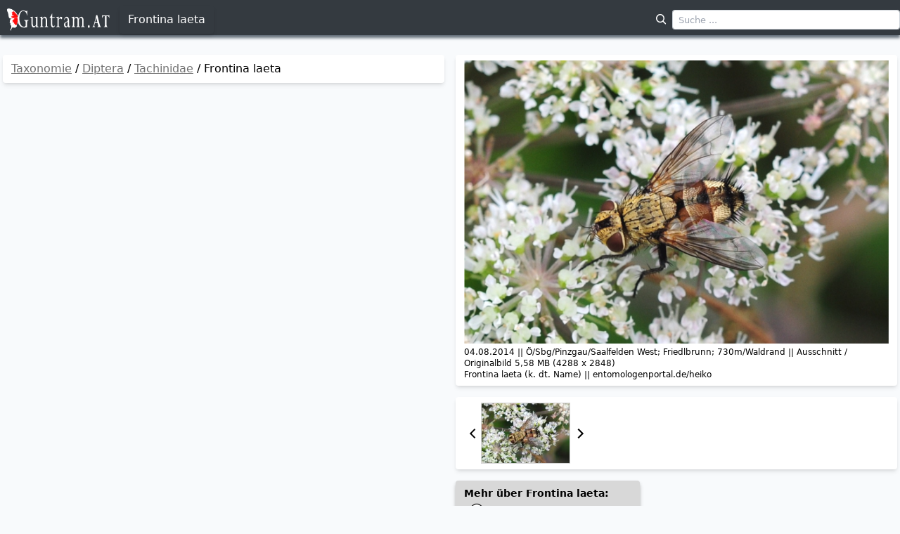

--- FILE ---
content_type: text/html;charset=utf-8
request_url: https://guntram.at/taxonomie/diptera/tachinidae/frontina_laeta
body_size: 151114
content:
<!DOCTYPE html><html  lang="de"><head><meta charset="utf-8">
<meta name="viewport" content="width=device-width, initial-scale=1">
<title>Frontina laeta - Guntram.AT</title>
<meta name="title" content="Guntram.AT - Insekten, Käfer, Hummeln, ...">
<meta name="description" content="Die wunderbare Welt der Schmetterlinge, Hummeln, Käfer und anderer Insekten. Dokumentiert von Guntram.">
<meta name="keywords" content="Insekten, Hummel, Schmetterling, Biene, Käfer, Falter, Wanze">
<meta name="robots" content="index, follow">
<meta name="language" content="German">
<meta http-equiv="Content-Type" content="text/html; charset=utf-8">
<meta name="og:type" content="website">
<meta name="og:description" content="Die wunderbare Welt der Schmetterlinge, Hummeln, Käfer und anderer Insekten. Dokumentiert von Guntram.">
<meta name="twitter:description" content="Die wunderbare Welt der Schmetterlinge, Hummeln, Käfer und anderer Insekten. Dokumentiert von Guntram.">
<meta name="og:site_name" content="Guntram.AT">
<link rel="icon" type="image/x-icon" href="/favicon.ico">
<link rel="shortcut-icon" href="/logo/icon.png">
<link rel="apple-touch-icon" href="/logo/icon.png" sizes="250x250">
<meta name="og:title" content="Frontina laeta | Guntram.AT">
<meta name="og:url" content="https://guntram.at/taxonomie/diptera/tachinidae/frontina_laeta">
<meta name="twitter:title" content="Frontina laeta | Guntram.AT">
<meta name="twitter:url" content="https://guntram.at/taxonomie/diptera/tachinidae/frontina_laeta">
<meta name="og:image" content="https://api.guntram.at/taxon/image/by-taxon/1321/primary/thumb">
<meta name="twitter:image" content="https://api.guntram.at/taxon/image/by-taxon/1321/primary/thumb">
<style>/*! tailwindcss v3.4.3 | MIT License | https://tailwindcss.com*/*,:after,:before{border:0 solid;box-sizing:border-box}:after,:before{--tw-content:""}:host,html{line-height:1.5;-webkit-text-size-adjust:100%;font-family:ui-sans-serif,system-ui,sans-serif,Apple Color Emoji,Segoe UI Emoji,Segoe UI Symbol,Noto Color Emoji;font-feature-settings:normal;font-variation-settings:normal;tab-size:4;-webkit-tap-highlight-color:transparent}body{line-height:inherit;margin:0}hr{border-top-width:1px;color:inherit;height:0}abbr:where([title]){-webkit-text-decoration:underline dotted;text-decoration:underline dotted}h1,h2,h3,h4,h5,h6{font-size:inherit;font-weight:inherit}a{color:inherit;text-decoration:inherit}b,strong{font-weight:bolder}code,kbd,pre,samp{font-family:ui-monospace,SFMono-Regular,Menlo,Monaco,Consolas,Liberation Mono,Courier New,monospace;font-feature-settings:normal;font-size:1em;font-variation-settings:normal}small{font-size:80%}sub,sup{font-size:75%;line-height:0;position:relative;vertical-align:initial}sub{bottom:-.25em}sup{top:-.5em}table{border-collapse:collapse;border-color:inherit;text-indent:0}button,input,optgroup,select,textarea{color:inherit;font-family:inherit;font-feature-settings:inherit;font-size:100%;font-variation-settings:inherit;font-weight:inherit;letter-spacing:inherit;line-height:inherit;margin:0;padding:0}button,select{text-transform:none}button,input:where([type=button]),input:where([type=reset]),input:where([type=submit]){-webkit-appearance:button;background-color:initial;background-image:none}:-moz-focusring{outline:auto}:-moz-ui-invalid{box-shadow:none}progress{vertical-align:initial}::-webkit-inner-spin-button,::-webkit-outer-spin-button{height:auto}[type=search]{-webkit-appearance:textfield;outline-offset:-2px}::-webkit-search-decoration{-webkit-appearance:none}::-webkit-file-upload-button{-webkit-appearance:button;font:inherit}summary{display:list-item}blockquote,dd,dl,figure,h1,h2,h3,h4,h5,h6,hr,p,pre{margin:0}fieldset{margin:0}fieldset,legend{padding:0}menu,ol,ul{list-style:none;margin:0;padding:0}dialog{padding:0}textarea{resize:vertical}input::placeholder,textarea::placeholder{color:#9ca3af;opacity:1}[role=button],button{cursor:pointer}:disabled{cursor:default}audio,canvas,embed,iframe,img,object,svg,video{display:block;vertical-align:middle}img,video{height:auto;max-width:100%}[hidden]{display:none}*,::backdrop,:after,:before{--tw-border-spacing-x:0;--tw-border-spacing-y:0;--tw-translate-x:0;--tw-translate-y:0;--tw-rotate:0;--tw-skew-x:0;--tw-skew-y:0;--tw-scale-x:1;--tw-scale-y:1;--tw-pan-x: ;--tw-pan-y: ;--tw-pinch-zoom: ;--tw-scroll-snap-strictness:proximity;--tw-gradient-from-position: ;--tw-gradient-via-position: ;--tw-gradient-to-position: ;--tw-ordinal: ;--tw-slashed-zero: ;--tw-numeric-figure: ;--tw-numeric-spacing: ;--tw-numeric-fraction: ;--tw-ring-inset: ;--tw-ring-offset-width:0px;--tw-ring-offset-color:#fff;--tw-ring-color:#3b82f680;--tw-ring-offset-shadow:0 0 #0000;--tw-ring-shadow:0 0 #0000;--tw-shadow:0 0 #0000;--tw-shadow-colored:0 0 #0000;--tw-blur: ;--tw-brightness: ;--tw-contrast: ;--tw-grayscale: ;--tw-hue-rotate: ;--tw-invert: ;--tw-saturate: ;--tw-sepia: ;--tw-drop-shadow: ;--tw-backdrop-blur: ;--tw-backdrop-brightness: ;--tw-backdrop-contrast: ;--tw-backdrop-grayscale: ;--tw-backdrop-hue-rotate: ;--tw-backdrop-invert: ;--tw-backdrop-opacity: ;--tw-backdrop-saturate: ;--tw-backdrop-sepia: ;--tw-contain-size: ;--tw-contain-layout: ;--tw-contain-paint: ;--tw-contain-style: }.container{width:100%}@media (min-width:640px){.container{max-width:640px}}@media (min-width:768px){.container{max-width:768px}}@media (min-width:1024px){.container{max-width:1024px}}@media (min-width:1280px){.container{max-width:1280px}}@media (min-width:1536px){.container{max-width:1536px}}.fixed{position:fixed}.absolute{position:absolute}.relative{position:relative}.left-0{left:0}.right-0{right:0}.top-0{top:0}.top-16{top:16px}.z-50{z-index:50}.m-8{margin:8px}.m-\[-8px\]{margin:-8px}.mx-4{margin-left:4px;margin-right:4px}.mx-\[-12px\]{margin-left:-12px;margin-right:-12px}.mx-auto{margin-left:auto;margin-right:auto}.my-16{margin-bottom:16px;margin-top:16px}.my-32{margin-bottom:32px;margin-top:32px}.my-4{margin-bottom:4px;margin-top:4px}.my-8{margin-bottom:8px;margin-top:8px}.my-auto{margin-bottom:auto;margin-top:auto}.mb-12{margin-bottom:12px}.mb-4{margin-bottom:4px}.mb-8{margin-bottom:8px}.ml-16{margin-left:16px}.ml-32{margin-left:32px}.ml-4{margin-left:4px}.ml-8{margin-left:8px}.ml-auto{margin-left:auto}.mr-12{margin-right:12px}.mr-4{margin-right:4px}.mr-8{margin-right:8px}.mt-16{margin-top:16px}.mt-24{margin-top:24px}.mt-32{margin-top:32px}.mt-4{margin-top:4px}.mt-8{margin-top:8px}.mt-\[62px\]{margin-top:62px}.block{display:block}.inline-block{display:inline-block}.flex{display:flex}.grid{display:grid}.\!hidden{display:none!important}.hidden{display:none}.h-\[85px\]{height:85px}.h-\[87px\]{height:87px}.h-full{height:100%}.max-h-\[36px\]{max-height:36px}.max-h-\[calc\(100vh-56px\)\]{max-height:calc(100vh - 56px)}.min-h-\[2rem\]{min-height:2rem}.min-h-full{min-height:100%}.w-1\/3{width:33.333333%}.w-fit{width:-moz-fit-content;width:fit-content}.w-full{width:100%}.min-w-\[225px\]{min-width:225px}.min-w-full{min-width:100%}.max-w-\[350px\]{max-width:350px}.max-w-\[400px\]{max-width:400px}.max-w-\[800px\]{max-width:800px}.max-w-\[calc\(100vw-56px\)\]{max-width:calc(100vw - 56px)}.cursor-pointer{cursor:pointer}.grid-cols-1{grid-template-columns:repeat(1,minmax(0,1fr))}.grid-cols-6{grid-template-columns:repeat(6,minmax(0,1fr))}.flex-col{flex-direction:column}.flex-col-reverse{flex-direction:column-reverse}.items-end{align-items:flex-end}.items-center{align-items:center}.justify-center{justify-content:center}.justify-between{justify-content:space-between}.justify-around{justify-content:space-around}.gap-12{gap:12px}.gap-16{gap:16px}.gap-4{gap:4px}.gap-8{gap:8px}.gap-\[6px\]{gap:6px}.overflow-hidden{overflow:hidden}.overflow-x-hidden{overflow-x:hidden}.whitespace-nowrap{white-space:nowrap}.rounded{border-radius:.25rem}.rounded-xl{border-radius:.75rem}.border{border-width:1px}.border-\[3px\]{border-width:3px}.border-b{border-bottom-width:1px}.border-l{border-left-width:1px}.border-dashed{border-style:dashed}.border-\[\#828228\]{--tw-border-opacity:1;border-color:rgb(130 130 40/var(--tw-border-opacity))}.border-\[\#d8d8d8\],.border-alto{--tw-border-opacity:1;border-color:rgb(216 216 216/var(--tw-border-opacity))}.border-black{--tw-border-opacity:1;border-color:rgb(0 0 0/var(--tw-border-opacity))}.bg-\[\#000\]{--tw-bg-opacity:1;background-color:rgb(0 0 0/var(--tw-bg-opacity))}.bg-\[\#0d66b0\]{--tw-bg-opacity:1;background-color:rgb(13 102 176/var(--tw-bg-opacity))}.bg-\[\#D9D91F\]{--tw-bg-opacity:1;background-color:rgb(217 217 31/var(--tw-bg-opacity))}.bg-alto{--tw-bg-opacity:1;background-color:rgb(216 216 216/var(--tw-bg-opacity))}.bg-white{--tw-bg-opacity:1;background-color:rgb(255 255 255/var(--tw-bg-opacity))}.bg-opacity-70{--tw-bg-opacity:0.7}.bg-gradient-to-r{background-image:linear-gradient(to right,var(--tw-gradient-stops))}.from-\[\#D9D91F\]{--tw-gradient-from:#d9d91f var(--tw-gradient-from-position);--tw-gradient-to:#d9d91f00 var(--tw-gradient-to-position);--tw-gradient-stops:var(--tw-gradient-from),var(--tw-gradient-to)}.from-white{--tw-gradient-from:#fff var(--tw-gradient-from-position);--tw-gradient-to:#fff0 var(--tw-gradient-to-position);--tw-gradient-stops:var(--tw-gradient-from),var(--tw-gradient-to)}.via-white{--tw-gradient-to:#fff0 var(--tw-gradient-to-position);--tw-gradient-stops:var(--tw-gradient-from),#fff var(--tw-gradient-via-position),var(--tw-gradient-to)}.to-\[\#D9D91F\]{--tw-gradient-to:#d9d91f var(--tw-gradient-to-position)}.to-white{--tw-gradient-to:#fff var(--tw-gradient-to-position)}.p-16{padding:16px}.p-4{padding:4px}.p-8{padding:8px}.p-\[2px\]{padding:2px}.px-12{padding-left:12px;padding-right:12px}.px-32{padding-left:32px;padding-right:32px}.px-4{padding-left:4px;padding-right:4px}.px-\[6px\]{padding-left:6px;padding-right:6px}.py-4{padding-bottom:4px;padding-top:4px}.py-8{padding-bottom:8px;padding-top:8px}.py-\[6px\]{padding-bottom:6px;padding-top:6px}.pb-16{padding-bottom:16px}.pl-16{padding-left:16px}.pl-48{padding-left:48px}.pr-16{padding-right:16px}.pr-32{padding-right:32px}.pr-4{padding-right:4px}.pt-4{padding-top:4px}.text-right{text-align:right}.text-justify{text-align:justify}.font-mono{font-family:ui-monospace,SFMono-Regular,Menlo,Monaco,Consolas,Liberation Mono,Courier New,monospace}.text-2xl{font-size:1.5rem;line-height:2rem}.text-4xl{font-size:2.25rem;line-height:2.5rem}.text-base{font-size:1rem;line-height:1.5rem}.text-lg{font-size:1.125rem;line-height:1.75rem}.text-sm{font-size:.875rem;line-height:1.25rem}.text-xs{font-size:.75rem;line-height:1rem}.font-bold{font-weight:700}.font-normal{font-weight:400}.font-semibold{font-weight:600}.text-\[\#1081e0\]{--tw-text-opacity:1;color:rgb(16 129 224/var(--tw-text-opacity))}.text-black{--tw-text-opacity:1;color:rgb(0 0 0/var(--tw-text-opacity))}.text-dove-gray{--tw-text-opacity:1;color:rgb(113 113 113/var(--tw-text-opacity))}.text-silver-chalice{--tw-text-opacity:1;color:rgb(162 162 162/var(--tw-text-opacity))}.text-white{--tw-text-opacity:1;color:rgb(255 255 255/var(--tw-text-opacity))}.underline{text-decoration-line:underline}.shadow{--tw-shadow:0 1px 3px 0 #0000001a,0 1px 2px -1px #0000001a;--tw-shadow-colored:0 1px 3px 0 var(--tw-shadow-color),0 1px 2px -1px var(--tw-shadow-color)}.shadow,.shadow-lg{box-shadow:var(--tw-ring-offset-shadow,0 0 #0000),var(--tw-ring-shadow,0 0 #0000),var(--tw-shadow)}.shadow-lg{--tw-shadow:0 10px 15px -3px #0000001a,0 4px 6px -4px #0000001a;--tw-shadow-colored:0 10px 15px -3px var(--tw-shadow-color),0 4px 6px -4px var(--tw-shadow-color)}.shadow-md{--tw-shadow:0 4px 6px -1px #0000001a,0 2px 4px -2px #0000001a;--tw-shadow-colored:0 4px 6px -1px var(--tw-shadow-color),0 2px 4px -2px var(--tw-shadow-color);box-shadow:var(--tw-ring-offset-shadow,0 0 #0000),var(--tw-ring-shadow,0 0 #0000),var(--tw-shadow)}.shadow-\[\#acacac\]{--tw-shadow-color:#acacac;--tw-shadow:var(--tw-shadow-colored)}.outline{outline-style:solid}.filter{filter:var(--tw-blur) var(--tw-brightness) var(--tw-contrast) var(--tw-grayscale) var(--tw-hue-rotate) var(--tw-invert) var(--tw-saturate) var(--tw-sepia) var(--tw-drop-shadow)}.transition{transition-duration:.15s;transition-property:color,background-color,border-color,text-decoration-color,fill,stroke,opacity,box-shadow,transform,filter,-webkit-backdrop-filter;transition-property:color,background-color,border-color,text-decoration-color,fill,stroke,opacity,box-shadow,transform,filter,backdrop-filter;transition-property:color,background-color,border-color,text-decoration-color,fill,stroke,opacity,box-shadow,transform,filter,backdrop-filter,-webkit-backdrop-filter;transition-timing-function:cubic-bezier(.4,0,.2,1)}.hover\:scale-105:hover{--tw-scale-x:1.05;--tw-scale-y:1.05;transform:translate(var(--tw-translate-x),var(--tw-translate-y)) rotate(var(--tw-rotate)) skewX(var(--tw-skew-x)) skewY(var(--tw-skew-y)) scaleX(var(--tw-scale-x)) scaleY(var(--tw-scale-y))}.hover\:cursor-help:hover{cursor:help}.hover\:bg-\[\#0b5695\]:hover{--tw-bg-opacity:1;background-color:rgb(11 86 149/var(--tw-bg-opacity))}.hover\:bg-alto:hover{--tw-bg-opacity:1;background-color:rgb(216 216 216/var(--tw-bg-opacity))}.hover\:bg-white:hover{--tw-bg-opacity:1;background-color:rgb(255 255 255/var(--tw-bg-opacity))}.hover\:fill-silver-chalice:hover{fill:#a2a2a2}.hover\:text-alto:hover{--tw-text-opacity:1;color:rgb(216 216 216/var(--tw-text-opacity))}.hover\:shadow:hover{--tw-shadow:0 1px 3px 0 #0000001a,0 1px 2px -1px #0000001a;--tw-shadow-colored:0 1px 3px 0 var(--tw-shadow-color),0 1px 2px -1px var(--tw-shadow-color);box-shadow:var(--tw-ring-offset-shadow,0 0 #0000),var(--tw-ring-shadow,0 0 #0000),var(--tw-shadow)}@media (min-width:640px){.sm\:block{display:block}.sm\:hidden{display:none}.sm\:text-sm{font-size:.875rem;line-height:1.25rem}}@media (min-width:768px){.md\:mb-16{margin-bottom:16px}.md\:ml-64{margin-left:64px}.md\:mr-0{margin-right:0}.md\:mt-\[70px\]{margin-top:70px}.md\:inline-block{display:inline-block}.md\:inline{display:inline}.md\:hidden{display:none}.md\:h-\[85px\]{height:85px}.md\:w-1\/2{width:50%}.md\:grid-cols-12{grid-template-columns:repeat(12,minmax(0,1fr))}.md\:grid-cols-2{grid-template-columns:repeat(2,minmax(0,1fr))}.md\:flex-row{flex-direction:row}.md\:pl-32{padding-left:32px}.md\:pr-0{padding-right:0}.md\:text-sm{font-size:.875rem;line-height:1.25rem}}@media (min-width:1024px){.lg\:w-1\/3{width:33.333333%}.lg\:grid-cols-2{grid-template-columns:repeat(2,minmax(0,1fr))}.lg\:grid-cols-3{grid-template-columns:repeat(3,minmax(0,1fr))}}</style>
<style>body{background-color:#f8fafc;font-size:.875rem;line-height:1.25rem;margin:0;overflow-x:hidden;overflow-y:auto;padding:0}@media (min-width:768px){body{font-size:1rem;line-height:1.5rem}}body.g-modal-open{overflow:hidden}body #theApp{display:flex;flex-direction:column;max-width:100%;min-height:100vh;overflow-x:hidden}body #theApp #theContent{flex:1 1 auto;width:100%}@media (min-width:640px){body #theApp #theContent{max-width:640px}}@media (min-width:768px){body #theApp #theContent{max-width:768px}}@media (min-width:1024px){body #theApp #theContent{max-width:1024px}}@media (min-width:1280px){body #theApp #theContent{max-width:1280px}}@media (min-width:1536px){body #theApp #theContent{max-width:1536px}}body #theApp #theContent{margin:62px auto 12px}@media (min-width:768px){body #theApp #theContent{margin-bottom:16px;margin-top:70px}}body #theApp #theContent p:not(:last-child){margin-bottom:8px}body #theApp #theContent .h1{font-size:1.875rem;line-height:2.25rem;margin-bottom:12px;margin-left:8px}body #theApp #theContent .h2{font-size:1.5rem;font-weight:700;line-height:2rem;margin-bottom:4px}body #theApp #theContent .h3{font-size:1.25rem;line-height:1.75rem;margin-bottom:4px;margin-top:8px}body #theApp #theContent .taxon-steckbrief a{color:#0d66b0;text-decoration:underline}body #theApp #theContent .taxon-steckbrief a:hover{color:#094a81}</style>
<style>.ext-links a[data-v-fd10dcf9]{color:#062f51}.ext-links a[data-v-fd10dcf9]:hover{color:#000}</style>
<style>.bread[data-v-6c3bd3c1]{font-size:.75rem;line-height:1rem}@media (min-width:640px){.bread[data-v-6c3bd3c1]{font-size:.875rem;line-height:1.25rem}}@media (min-width:768px){.bread[data-v-6c3bd3c1]{font-size:1rem;line-height:1.5rem}}.bread a[data-v-6c3bd3c1]{--tw-text-opacity:1;color:rgb(113 113 113/var(--tw-text-opacity))}@media (min-width:640px){.bread a[data-v-6c3bd3c1]{font-size:1rem;line-height:1.5rem}}.bread a[data-v-6c3bd3c1]{text-decoration:underline}.bread a[data-v-6c3bd3c1]:hover{opacity:.9}</style>
<link rel="stylesheet" href="/_nuxt/_...BRzGNhkV.css">
<link rel="stylesheet" href="/_nuxt/GBreadcrumbs.BQZAVZLt.css">
<link rel="modulepreload" as="script" crossorigin href="/_nuxt/CGHWzUOf.js">
<link rel="modulepreload" as="script" crossorigin href="/_nuxt/G4S0ZyGe.js">
<link rel="modulepreload" as="script" crossorigin href="/_nuxt/BbZ89Gyq.js">
<link rel="modulepreload" as="script" crossorigin href="/_nuxt/BiW2lElP.js">
<link rel="modulepreload" as="script" crossorigin href="/_nuxt/DKyYDsaA.js">
<link rel="modulepreload" as="script" crossorigin href="/_nuxt/DxBxUUI8.js">
<link rel="modulepreload" as="script" crossorigin href="/_nuxt/BXwKnew2.js">
<script type="module" src="/_nuxt/CGHWzUOf.js" crossorigin></script></head><body><div id="__nuxt"><div id="theApp"><header id="theHeader"><div class="container mx-auto"><nav class="flex items-center"><a href="/" class="inline-block p-8"><img src="/logo/logo_icon_dark_full.svg" alt="guntram.at" height="34" width="150" class="hidden md:inline-block"><img src="/logo/logo_icon_dark.svg" alt="guntram.at" height="34" width="34" class="md:hidden"></a><div id="theHeaderSlot"></div><div class="ml-auto mr-12 flex w-1/3 max-w-[350px] items-center md:mr-0"><svg width="24" height="24" viewbox="0 0 24 24" fill="none" xmlns="http://www.w3.org/2000/svg" style="width:20px;height:20px;" class="mr-8"><path fill-rule="evenodd" clip-rule="evenodd" d="M18.319 14.4326C20.7628 11.2941 20.542 6.75347 17.6569 3.86829C14.5327 0.744098 9.46734 0.744098 6.34315 3.86829C3.21895 6.99249 3.21895 12.0578 6.34315 15.182C9.22833 18.0672 13.769 18.2879 16.9075 15.8442C16.921 15.8595 16.9351 15.8745 16.9497 15.8891L21.1924 20.1317C21.5829 20.5223 22.2161 20.5223 22.6066 20.1317C22.9971 19.7412 22.9971 19.1081 22.6066 18.7175L18.364 14.4749C18.3493 14.4603 18.3343 14.4462 18.319 14.4326ZM16.2426 5.28251C18.5858 7.62565 18.5858 11.4246 16.2426 13.7678C13.8995 16.1109 10.1005 16.1109 7.75736 13.7678C5.41421 11.4246 5.41421 7.62565 7.75736 5.28251C10.1005 2.93936 13.8995 2.93936 16.2426 5.28251Z" fill="currentColor"></path></svg><input value="" type="text" placeholder="Suche ..." aria-label="Suche"><!----></div></nav></div></header><div id="theContent"><!--[--><div><main data-v-fd10dcf9><span data-v-fd10dcf9></span><div class="flex w-full justify-between" data-v-fd10dcf9><div class="md:w-1/2 lg:w-1/3" data-v-fd10dcf9><div class="rounded bg-white px-12 py-8 shadow-md block mx-4 my-8" data-v-fd10dcf9><!--[--><div class="flex h-[85px] gap-12" style="position:relative;" data-v-fd10dcf9><img src="https://api.guntram.at/taxon/image/2585/thumb" class="h-full" alt="Frontina laeta" title="Frontina laeta" width="127" height="85" data-v-fd10dcf9><h1 class="flex flex-col" data-v-fd10dcf9><span class="text-lg font-bold" data-v-fd10dcf9>Frontina laeta <span class="inline-block rounded bg-alto px-4 text-xs ml-4 text-sm font-normal" data-v-fd10dcf9><!--[-->Meigen, 1824<!--]--></span></span><span class="text-sm" data-v-fd10dcf9></span></h1></div><!--]--></div></div><div class="hidden pr-4 sm:block" data-v-fd10dcf9><span data-v-fd10dcf9></span></div></div><div class="grid grid-cols-1 gap-8 lg:grid-cols-2" data-v-fd10dcf9><div class="flex flex-col gap-8" data-v-fd10dcf9><div class="rounded bg-white px-12 py-8 shadow-md inline-block mx-4 my-8 bread" data-v-fd10dcf9 data-v-6c3bd3c1><!--[--><!--[--><!--[--><!----><a href="/" class="" data-v-6c3bd3c1>Taxonomie</a><!--]--><!--[--><!--[--> / <!--]--><a href="/taxonomie/diptera" class="" data-v-6c3bd3c1>Diptera</a><!--]--><!--[--><!--[--> / <!--]--><a href="/taxonomie/diptera/tachinidae" class="" data-v-6c3bd3c1>Tachinidae</a><!--]--><!--[--><!--[--> / <!--]--><!--[-->Frontina laeta<!--]--><!--]--><!--]--><!--]--></div><div data-v-fd10dcf9><div class="rounded bg-white px-12 py-8 shadow-md block mx-4 my-8 taxon-steckbrief" data-v-fd10dcf9><!--[--><div data-v-fd10dcf9><h2 class="m-[-8px] mx-[-12px] mb-8 rounded bg-alto p-4 px-12 font-bold shadow" data-v-fd10dcf9> Aussehen </h2><div class="text-justify" data-v-fd10dcf9><p>Es sind kaum Informationen &uuml;ber diese Fliege zu bekommen.<br /><br>Tatsache ist, dass sie aber leicht mit <em>Dexia vacua</em> verwechselt werden k&ouml;nnte. Aber auch von dieser habe ich keine weiteren Informationen.</p></div></div><!----><div class="mt-16" data-v-fd10dcf9><h2 class="mx-[-12px] my-8 rounded bg-alto p-4 px-12 font-bold shadow" data-v-fd10dcf9> Vorkommen </h2><div class="text-justify" data-v-fd10dcf9><p>ganz Europa bis etwa in die Mitte von Fenoskandien.</p></div></div><!----><!----><!----><!----><!----><!--]--></div></div><!----></div><div class="flex flex-col gap-8" data-v-fd10dcf9><div class="rounded bg-white px-12 py-8 shadow-md inline-block mx-4 my-8" style="" data-v-fd10dcf9><!--[--><!--[--><img src="https://api.guntram.at/taxon/image/2585" alt="Frontina laeta" title="Frontina laeta" data-v-fd10dcf9><div class="min-h-[2rem] pt-4 text-xs" data-v-fd10dcf9><p>04.08.2014 || Ö/Sbg/Pinzgau/Saalfelden West; Friedlbrunn; 730m/Waldrand || Ausschnitt / Originalbild 5,58 MB (4288 x 2848)<br>Frontina laeta (k. dt. Name) || entomologenportal.de/heiko</p>
</div><!--]--><!--]--></div><div class="rounded bg-white px-12 py-8 shadow-md block mx-4 my-8" data-v-fd10dcf9><!--[--><div class="flex h-[87px]"><div role="button" tabindex="0" class="flex cursor-pointer items-center"><svg width="24" height="24" viewbox="0 0 24 24" fill="none" xmlns="http://www.w3.org/2000/svg"><path d="M16.2426 6.34317L14.8284 4.92896L7.75739 12L14.8285 19.0711L16.2427 17.6569L10.5858 12L16.2426 6.34317Z" fill="currentColor"></path></svg></div><div class="overflow-x-hidden"><div class="flex h-full gap-4" style="position:relative;left:0;transition:left 0.5s;"><!--[--><img data-src="https://api.guntram.at/taxon/image/2585/thumb" alt="Frontina laeta" title="Frontina laeta" width="127" height="85" class="h-full cursor-pointer border border-[#d8d8d8]" role="button" tabindex="0"><!--]--></div></div><div class="flex cursor-pointer items-center" role="button" tabindex="0"><svg width="24" height="24" viewbox="0 0 24 24" fill="none" xmlns="http://www.w3.org/2000/svg"><path d="M10.5858 6.34317L12 4.92896L19.0711 12L12 19.0711L10.5858 17.6569L16.2427 12L10.5858 6.34317Z" fill="currentColor"></path></svg></div></div><!--]--></div><div class="flex justify-between" data-v-fd10dcf9><div class="rounded bg-white px-12 py-8 shadow-md inline-block mx-4 my-8 ext-links text-xs shadow-[#acacac] md:text-sm" style="background-color:#d8d8d8;" data-v-fd10dcf9><!--[--><h2 class="pr-32 font-bold" data-v-fd10dcf9>Mehr über Frontina laeta:</h2><div class="ml-8 mt-4 flex flex-col gap-[6px]" data-v-fd10dcf9><a href="https://de.wikipedia.org/wiki/Frontina_laeta" target="_blank" rel="noopener noreferrer" class="flex gap-4" data-v-fd10dcf9><img src="/icon/wikipedia_icon_round.png" width="20" height="20" alt="Icon" data-v-fd10dcf9> Wikipedia </a><!----><!----><!----></div><!--]--></div><div class="px-12 py-8 pr-4 text-xs sm:hidden" data-v-fd10dcf9><span data-v-fd10dcf9></span></div></div></div></div></main></div><!--]--></div><footer id="theFooter"><div class="container mx-auto"><div class="flex flex-col justify-around gap-16 md:flex-row"><nav><div class="font-bold">Über Guntram.AT</div><a href="/impressum" class="block py-4">Impressum</a><a href="/datenschutz" class="block py-4">Datenschutz</a></nav><div><div class="font-bold">Partner</div><a class="block py-4" href="http://www.naturbeobachtung.at/" target="_blank" rel="noopener noreferrer">naturbeobachtung.at<svg width="24" height="24" viewbox="0 0 24 24" fill="none" xmlns="http://www.w3.org/2000/svg" style="width:14px;height:14px;display:inline-block;margin-left:4px;"><path d="M15.6396 7.02527H12.0181V5.02527H19.0181V12.0253H17.0181V8.47528L12.1042 13.3892L10.6899 11.975L15.6396 7.02527Z" fill="currentColor"></path><path d="M10.9819 6.97473H4.98193V18.9747H16.9819V12.9747H14.9819V16.9747H6.98193V8.97473H10.9819V6.97473Z" fill="currentColor"></path></svg></a><a class="block py-4" href="https://lepiforum.org/" target="_blank" rel="noopener noreferrer">lepiforum.org<svg width="24" height="24" viewbox="0 0 24 24" fill="none" xmlns="http://www.w3.org/2000/svg" style="width:14px;height:14px;display:inline-block;margin-left:4px;"><path d="M15.6396 7.02527H12.0181V5.02527H19.0181V12.0253H17.0181V8.47528L12.1042 13.3892L10.6899 11.975L15.6396 7.02527Z" fill="currentColor"></path><path d="M10.9819 6.97473H4.98193V18.9747H16.9819V12.9747H14.9819V16.9747H6.98193V8.97473H10.9819V6.97473Z" fill="currentColor"></path></svg></a><a class="block py-4" href="http://www.kerbtier.de/" target="_blank" rel="noopener noreferrer">kerbtier.de<svg width="24" height="24" viewbox="0 0 24 24" fill="none" xmlns="http://www.w3.org/2000/svg" style="width:14px;height:14px;display:inline-block;margin-left:4px;"><path d="M15.6396 7.02527H12.0181V5.02527H19.0181V12.0253H17.0181V8.47528L12.1042 13.3892L10.6899 11.975L15.6396 7.02527Z" fill="currentColor"></path><path d="M10.9819 6.97473H4.98193V18.9747H16.9819V12.9747H14.9819V16.9747H6.98193V8.97473H10.9819V6.97473Z" fill="currentColor"></path></svg></a></div><div><span class="font-bold">© 2026 Guntram.AT</span><br>Alle Rechte vorbehalten. </div></div></div></footer></div></div><div id="teleports"></div><script type="application/json" id="__NUXT_DATA__" data-ssr="true">[["Reactive",1],{"data":2,"state":3,"once":8,"_errors":9,"serverRendered":10,"path":11,"pinia":12},{},{"$ssite-config":4},{"env":5,"name":6,"url":7},"production","workspace","https://guntram.at",["Set"],{},true,"/taxonomie/diptera/tachinidae/frontina_laeta",{"taxonomy":13,"taxon":16454},{"taxons":14,"rootTaxons":16453,"loaded":10},{"1":15,"2":64,"3":129,"4":140,"5":161,"6":174,"7":202,"8":217,"9":249,"10":256,"11":276,"12":285,"13":293,"14":302,"15":312,"16":320,"17":327,"18":336,"19":367,"20":392,"21":408,"22":417,"23":436,"24":514,"25":524,"26":541,"27":568,"28":586,"29":595,"30":610,"31":638,"32":650,"33":661,"34":707,"35":715,"36":722,"37":731,"38":739,"39":752,"40":758,"41":766,"42":776,"43":785,"44":792,"45":808,"46":819,"47":831,"48":845,"49":854,"50":865,"51":876,"52":900,"53":908,"54":924,"55":933,"56":943,"57":950,"58":959,"59":966,"60":976,"61":985,"62":1010,"63":1020,"64":1028,"65":1036,"66":1044,"67":1057,"68":1064,"69":1072,"70":1080,"71":1091,"72":1098,"73":1113,"74":1129,"75":1150,"76":1165,"77":1171,"78":1182,"79":1189,"80":1195,"81":1210,"82":1224,"83":1253,"84":1268,"85":1281,"86":1295,"87":1314,"88":1325,"89":1332,"90":1345,"91":1356,"92":1371,"93":1379,"94":1401,"95":1409,"96":1416,"97":1427,"98":1437,"99":1446,"100":1464,"101":1472,"102":1481,"103":1496,"104":1503,"105":1512,"106":1525,"107":1532,"108":1559,"109":1569,"110":1579,"111":1593,"112":1600,"113":1609,"114":1618,"115":1633,"116":1640,"117":1646,"118":1661,"119":1668,"120":1676,"121":1683,"122":1695,"123":1705,"124":1712,"125":1723,"126":1742,"127":1751,"128":1758,"129":1765,"130":1775,"131":1782,"132":1792,"133":1805,"134":1815,"135":1834,"136":1843,"137":1853,"138":1867,"139":1884,"140":1891,"141":1904,"142":1911,"143":1924,"144":1931,"145":1941,"146":1950,"147":1960,"148":1990,"149":1998,"150":2004,"151":2013,"152":2023,"153":2029,"154":2037,"155":2047,"156":2055,"157":2064,"158":2072,"159":2088,"160":2102,"161":2109,"162":2121,"163":2130,"164":2137,"165":2142,"166":2150,"167":2157,"168":2165,"169":2171,"170":2177,"171":2237,"172":2270,"173":2306,"174":2320,"175":2342,"176":2356,"177":2371,"178":2382,"179":2391,"180":2401,"181":2411,"182":2419,"183":2428,"184":2436,"185":2444,"186":2450,"187":2461,"188":2470,"189":2475,"190":2484,"191":2496,"192":2509,"193":2519,"194":2532,"195":2538,"196":2549,"197":2558,"198":2614,"199":2619,"200":2628,"201":2667,"202":2672,"203":2693,"204":2698,"205":2711,"206":2718,"207":2740,"208":2747,"209":2756,"210":2761,"211":2770,"212":2775,"213":2782,"214":2791,"215":2801,"216":2832,"217":2845,"218":2867,"219":2873,"220":2880,"221":2887,"222":2893,"223":2898,"224":2920,"225":2941,"226":2948,"227":2963,"228":2974,"229":2980,"230":2986,"231":2992,"232":3000,"233":3013,"234":3027,"235":3035,"236":3044,"237":3053,"238":3075,"239":3082,"240":3088,"241":3096,"242":3120,"243":3156,"244":3169,"245":3187,"246":3195,"247":3201,"248":3207,"249":3214,"250":3227,"251":3235,"252":3241,"253":3256,"254":3262,"255":3267,"256":3273,"257":3281,"258":3292,"259":3300,"260":3305,"261":3330,"262":3337,"263":3343,"264":3349,"265":3358,"266":3371,"267":3377,"268":3384,"269":3389,"270":3394,"271":3400,"272":3406,"273":3413,"274":3419,"275":3429,"276":3434,"277":3439,"278":3444,"279":3450,"280":3456,"281":3461,"282":3466,"283":3471,"284":3477,"285":3488,"286":3493,"287":3498,"288":3504,"289":3510,"290":3516,"291":3522,"292":3527,"293":3532,"294":3537,"295":3543,"296":3553,"297":3565,"298":3572,"299":3578,"300":3584,"301":3591,"302":3598,"303":3605,"304":3612,"305":3620,"306":3626,"307":3633,"308":3644,"309":3657,"310":3663,"311":3669,"312":3675,"313":3681,"314":3696,"315":3705,"316":3713,"317":3720,"318":3726,"319":3732,"320":3738,"321":3744,"322":3750,"323":3756,"324":3765,"325":3771,"326":3777,"327":3783,"328":3797,"329":3805,"330":3811,"331":3817,"332":3825,"333":3832,"334":3839,"335":3845,"336":3851,"337":3869,"338":3874,"339":3880,"340":3885,"341":3892,"342":3898,"343":3905,"344":3911,"345":3916,"346":3922,"347":3928,"348":3934,"349":3940,"350":3946,"351":3953,"352":3963,"353":3972,"354":3985,"355":3992,"356":3998,"357":4005,"358":4015,"359":4022,"360":4033,"361":4039,"362":4046,"363":4052,"364":4059,"365":4065,"366":4071,"367":4083,"368":4091,"369":4097,"370":4126,"371":4132,"372":4138,"373":4144,"374":4150,"375":4156,"376":4165,"377":4171,"378":4180,"379":4191,"380":4197,"381":4211,"382":4216,"383":4222,"384":4228,"385":4233,"386":4238,"387":4243,"388":4253,"389":4261,"390":4272,"391":4281,"392":4288,"393":4293,"394":4328,"395":4334,"396":4343,"397":4349,"398":4356,"399":4363,"400":4370,"401":4379,"402":4386,"403":4392,"404":4415,"405":4428,"406":4456,"407":4466,"408":4475,"409":4481,"410":4488,"411":4501,"412":4513,"413":4518,"414":4524,"415":4531,"416":4538,"417":4546,"418":4552,"419":4559,"420":4569,"421":4575,"422":4583,"423":4588,"424":4594,"425":4603,"426":4610,"427":4616,"428":4629,"429":4641,"430":4647,"431":4658,"432":4664,"433":4671,"434":4682,"435":4693,"436":4701,"437":4707,"438":4714,"439":4720,"440":4727,"441":4734,"442":4740,"443":4747,"444":4753,"445":4760,"446":4768,"447":4773,"448":4780,"449":4786,"450":4792,"451":4798,"452":4804,"453":4810,"454":4816,"455":4822,"456":4828,"457":4834,"458":4840,"459":4846,"460":4852,"461":4858,"462":4864,"463":4870,"464":4876,"465":4882,"466":4888,"467":4894,"468":4900,"469":4906,"470":4912,"471":4918,"472":4924,"473":4930,"474":4936,"475":4942,"476":4948,"477":4954,"478":4960,"479":4966,"480":4972,"481":4978,"482":4984,"483":4990,"484":4996,"485":5002,"486":5008,"487":5014,"488":5020,"489":5025,"490":5031,"491":5037,"492":5042,"493":5048,"494":5054,"495":5060,"496":5066,"497":5072,"498":5078,"499":5084,"500":5090,"501":5096,"502":5102,"503":5108,"504":5114,"505":5120,"506":5126,"507":5132,"508":5138,"509":5144,"510":5150,"511":5156,"512":5162,"513":5168,"514":5174,"515":5180,"516":5186,"517":5192,"518":5198,"519":5204,"520":5210,"521":5216,"522":5222,"523":5228,"524":5234,"525":5240,"526":5246,"527":5252,"528":5258,"529":5264,"530":5270,"531":5276,"532":5282,"533":5288,"534":5294,"535":5300,"536":5306,"537":5312,"538":5318,"539":5324,"540":5330,"541":5336,"542":5342,"543":5348,"544":5354,"545":5360,"546":5366,"547":5372,"548":5378,"549":5384,"550":5390,"551":5396,"552":5401,"553":5407,"554":5413,"555":5419,"556":5425,"557":5431,"558":5437,"559":5443,"560":5449,"561":5455,"562":5461,"563":5467,"564":5472,"565":5478,"566":5484,"567":5490,"568":5496,"569":5502,"570":5508,"571":5514,"572":5520,"573":5526,"574":5532,"575":5538,"576":5544,"577":5550,"578":5556,"579":5562,"580":5568,"581":5574,"582":5580,"583":5586,"584":5592,"585":5598,"586":5604,"587":5610,"588":5616,"589":5622,"590":5628,"591":5634,"592":5640,"593":5646,"594":5652,"595":5658,"596":5664,"597":5670,"598":5676,"599":5682,"600":5688,"601":5694,"602":5700,"603":5706,"604":5712,"605":5718,"606":5724,"607":5730,"608":5736,"609":5742,"610":5748,"611":5754,"612":5760,"613":5766,"614":5772,"615":5778,"616":5784,"617":5790,"618":5796,"619":5802,"620":5808,"621":5813,"622":5819,"623":5825,"624":5831,"625":5836,"626":5842,"627":5847,"628":5853,"629":5859,"630":5865,"631":5871,"632":5877,"633":5883,"634":5889,"635":5895,"636":5901,"637":5907,"638":5913,"639":5918,"640":5924,"641":5929,"642":5934,"643":5939,"644":5945,"645":5951,"646":5957,"647":5963,"648":5969,"649":5975,"650":5981,"651":5987,"652":5993,"653":5999,"654":6005,"655":6011,"656":6017,"657":6023,"658":6029,"659":6035,"660":6041,"661":6047,"662":6053,"663":6058,"664":6064,"665":6070,"666":6076,"667":6082,"668":6088,"669":6094,"670":6100,"671":6106,"672":6112,"673":6117,"674":6123,"675":6129,"676":6135,"677":6141,"678":6147,"679":6153,"680":6159,"681":6165,"682":6171,"683":6176,"684":6182,"685":6187,"686":6193,"687":6199,"688":6205,"689":6211,"690":6217,"691":6223,"692":6229,"693":6234,"694":6240,"695":6246,"696":6252,"697":6258,"698":6264,"699":6269,"700":6275,"701":6281,"702":6287,"703":6293,"704":6299,"705":6305,"706":6311,"707":6317,"708":6323,"709":6329,"710":6335,"711":6341,"712":6347,"713":6353,"714":6359,"715":6365,"716":6371,"717":6377,"718":6383,"719":6389,"720":6394,"721":6400,"722":6406,"723":6412,"724":6418,"725":6424,"726":6430,"727":6436,"728":6442,"729":6448,"730":6454,"731":6460,"732":6466,"733":6472,"734":6478,"735":6483,"736":6488,"737":6493,"738":6498,"739":6504,"740":6509,"741":6515,"742":6520,"743":6525,"744":6531,"745":6537,"746":6543,"747":6549,"748":6555,"749":6561,"750":6567,"751":6573,"752":6579,"753":6585,"754":6591,"755":6597,"756":6603,"757":6609,"758":6615,"759":6620,"760":6626,"761":6632,"762":6637,"763":6643,"764":6649,"765":6655,"766":6660,"767":6666,"768":6672,"769":6678,"770":6683,"771":6689,"772":6695,"773":6701,"774":6707,"775":6713,"776":6719,"777":6724,"778":6730,"779":6736,"780":6742,"781":6748,"782":6754,"783":6758,"784":6763,"785":6768,"786":6774,"787":6780,"788":6786,"789":6792,"790":6798,"791":6804,"792":6810,"793":6816,"794":6822,"795":6828,"796":6834,"797":6840,"798":6846,"799":6852,"800":6858,"801":6864,"802":6870,"803":6876,"804":6882,"805":6888,"806":6894,"807":6900,"808":6906,"809":6912,"810":6918,"811":6924,"812":6930,"813":6936,"814":6942,"815":6948,"816":6954,"817":6960,"818":6966,"819":6972,"820":6978,"821":6984,"822":6990,"823":6996,"824":7002,"825":7008,"826":7014,"827":7020,"828":7026,"829":7032,"830":7038,"831":7044,"832":7050,"833":7056,"834":7062,"835":7068,"836":7074,"837":7080,"838":7086,"839":7092,"840":7096,"841":7102,"842":7108,"843":7114,"844":7120,"845":7126,"846":7132,"847":7137,"849":7143,"850":7149,"851":7155,"852":7161,"853":7167,"854":7173,"855":7179,"856":7185,"857":7191,"858":7197,"859":7203,"860":7208,"861":7214,"862":7219,"863":7225,"864":7230,"865":7235,"866":7240,"867":7246,"868":7252,"869":7258,"870":7263,"871":7268,"872":7274,"873":7280,"874":7286,"875":7292,"876":7297,"877":7302,"878":7308,"879":7314,"880":7320,"881":7326,"882":7332,"883":7337,"884":7343,"885":7349,"886":7354,"887":7360,"888":7366,"889":7372,"890":7378,"891":7384,"892":7390,"893":7396,"894":7402,"895":7408,"896":7414,"897":7420,"898":7426,"899":7432,"900":7438,"901":7444,"902":7450,"903":7456,"904":7462,"905":7467,"906":7473,"907":7478,"908":7484,"909":7490,"910":7496,"911":7502,"912":7508,"913":7514,"914":7520,"915":7525,"916":7531,"917":7537,"918":7543,"919":7549,"920":7555,"921":7561,"922":7567,"923":7573,"924":7579,"925":7585,"926":7591,"927":7597,"928":7603,"929":7608,"930":7614,"931":7619,"932":7625,"933":7630,"934":7636,"935":7642,"936":7648,"937":7654,"938":7660,"939":7666,"940":7671,"941":7677,"942":7683,"943":7688,"944":7694,"945":7700,"946":7705,"947":7710,"948":7716,"949":7721,"950":7726,"951":7732,"952":7738,"953":7744,"954":7749,"955":7755,"956":7761,"957":7766,"958":7771,"959":7777,"960":7783,"961":7789,"962":7794,"963":7800,"964":7805,"965":7811,"966":7817,"967":7823,"968":7829,"969":7835,"970":7841,"971":7846,"972":7852,"973":7857,"974":7863,"975":7869,"976":7873,"977":7879,"978":7885,"979":7891,"980":7897,"981":7902,"982":7908,"983":7914,"984":7920,"985":7926,"986":7931,"987":7937,"988":7942,"989":7947,"990":7952,"991":7957,"992":7963,"993":7969,"994":7975,"995":7981,"996":7987,"997":7993,"998":7999,"999":8005,"1000":8011,"1001":8017,"1002":8023,"1003":8028,"1004":8034,"1005":8038,"1006":8044,"1007":8050,"1008":8056,"1009":8060,"1010":8066,"1011":8072,"1012":8078,"1013":8084,"1015":8090,"1016":8096,"1017":8102,"1018":8108,"1019":8113,"1020":8119,"1021":8123,"1022":8127,"1023":8133,"1024":8138,"1025":8144,"1026":8150,"1027":8156,"1028":8162,"1029":8167,"1030":8172,"1031":8178,"1032":8183,"1033":8188,"1034":8193,"1035":8199,"1036":8205,"1037":8211,"1038":8217,"1039":8223,"1040":8229,"1041":8234,"1042":8240,"1043":8246,"1044":8252,"1045":8257,"1046":8262,"1047":8267,"1048":8272,"1049":8278,"1050":8284,"1051":8290,"1052":8295,"1053":8301,"1054":8307,"1055":8313,"1056":8319,"1057":8325,"1058":8331,"1059":8337,"1060":8342,"1061":8348,"1062":8353,"1063":8358,"1064":8364,"1065":8370,"1066":8376,"1067":8382,"1068":8388,"1069":8394,"1070":8399,"1071":8405,"1072":8411,"1073":8417,"1074":8423,"1075":8429,"1076":8435,"1077":8441,"1078":8447,"1079":8453,"1080":8459,"1081":8464,"1082":8469,"1083":8475,"1084":8481,"1085":8486,"1086":8492,"1087":8498,"1088":8503,"1089":8509,"1090":8514,"1091":8520,"1092":8525,"1093":8531,"1094":8537,"1095":8543,"1096":8549,"1097":8555,"1098":8561,"1099":8567,"1100":8572,"1101":8578,"1102":8583,"1103":8589,"1104":8594,"1105":8600,"1106":8606,"1107":8612,"1108":8618,"1109":8623,"1110":8629,"1111":8635,"1112":8640,"1113":8646,"1114":8651,"1115":8657,"1116":8662,"1117":8668,"1118":8673,"1119":8679,"1120":8685,"1121":8691,"1122":8696,"1123":8701,"1124":8706,"1125":8711,"1126":8716,"1127":8722,"1128":8727,"1129":8733,"1130":8739,"1131":8744,"1132":8749,"1133":8754,"1134":8760,"1135":8766,"1136":8772,"1137":8778,"1138":8783,"1139":8789,"1140":8794,"1141":8800,"1142":8806,"1143":8811,"1144":8817,"1145":8822,"1146":8828,"1147":8834,"1148":8840,"1149":8846,"1150":8852,"1151":8858,"1152":8863,"1153":8869,"1154":8875,"1155":8881,"1156":8887,"1157":8893,"1158":8898,"1159":8903,"1160":8909,"1161":8915,"1162":8921,"1163":8927,"1164":8932,"1165":8937,"1166":8942,"1167":8948,"1168":8953,"1169":8958,"1170":8964,"1171":8970,"1172":8976,"1173":8982,"1174":8988,"1175":8994,"1176":8999,"1177":9004,"1178":9010,"1179":9016,"1180":9022,"1181":9027,"1182":9033,"1183":9039,"1184":9045,"1185":9051,"1186":9057,"1187":9063,"1188":9069,"1189":9075,"1190":9081,"1191":9087,"1192":9092,"1193":9098,"1194":9104,"1195":9110,"1196":9115,"1197":9121,"1198":9126,"1199":9132,"1200":9138,"1201":9144,"1202":9150,"1203":9156,"1204":9162,"1205":9167,"1206":9172,"1207":9178,"1208":9184,"1209":9190,"1210":9196,"1211":9202,"1212":9207,"1213":9213,"1214":9218,"1215":9224,"1216":9229,"1217":9234,"1218":9240,"1219":9245,"1220":9251,"1221":9257,"1222":9263,"1223":9269,"1224":9274,"1225":9280,"1226":9286,"1227":9292,"1228":9297,"1229":9303,"1230":9309,"1231":9314,"1232":9319,"1233":9325,"1234":9330,"1235":9335,"1236":9341,"1237":9347,"1238":9353,"1239":9359,"1240":9365,"1241":9370,"1242":9376,"1243":9382,"1244":9388,"1245":9393,"1246":9398,"1247":9403,"1248":9409,"1249":9415,"1250":9421,"1251":9426,"1252":9432,"1253":9437,"1254":9443,"1255":9448,"1256":9453,"1257":9458,"1258":9463,"1259":9468,"1260":9472,"1261":9478,"1262":9483,"1263":9489,"1264":9494,"1265":9498,"1266":9504,"1267":9509,"1268":9515,"1269":9521,"1270":9527,"1271":9533,"1272":9538,"1273":9544,"1274":9550,"1275":9556,"1276":9562,"1277":9568,"1278":9574,"1279":9580,"1280":9585,"1281":9591,"1282":9597,"1283":9603,"1284":9608,"1285":9614,"1286":9619,"1287":9625,"1288":9631,"1289":9637,"1290":9643,"1291":9649,"1292":9655,"1293":9661,"1294":9667,"1295":9673,"1296":9679,"1297":9684,"1298":9689,"1299":9695,"1300":9700,"1301":9705,"1302":9711,"1303":9716,"1304":9722,"1305":9728,"1306":9734,"1307":9740,"1308":9746,"1309":9752,"1310":9757,"1311":9763,"1312":9769,"1313":9774,"1314":9780,"1315":9786,"1316":9792,"1317":9798,"1318":9804,"1319":9810,"1320":9816,"1321":9821,"1322":9826,"1323":9832,"1324":9837,"1325":9842,"1326":9847,"1327":9853,"1328":9859,"1329":9865,"1330":9871,"1331":9876,"1332":9881,"1333":9886,"1334":9891,"1335":9896,"1336":9902,"1337":9907,"1338":9912,"1339":9918,"1340":9923,"1341":9929,"1342":9934,"1343":9940,"1344":9946,"1345":9952,"1346":9957,"1347":9963,"1348":9969,"1349":9974,"1350":9980,"1351":9986,"1352":9992,"1353":9998,"1354":10004,"1355":10009,"1356":10014,"1357":10019,"1358":10025,"1359":10031,"1360":10037,"1361":10042,"1362":10048,"1363":10054,"1364":10060,"1365":10066,"1366":10072,"1367":10078,"1368":10084,"1369":10090,"1370":10096,"1371":10102,"1372":10108,"1373":10114,"1374":10120,"1375":10126,"1376":10132,"1377":10138,"1378":10144,"1379":10150,"1380":10156,"1381":10162,"1382":10167,"1383":10173,"1385":10179,"1386":10185,"1387":10191,"1388":10196,"1389":10201,"1390":10207,"1391":10213,"1392":10219,"1393":10225,"1394":10231,"1395":10237,"1396":10243,"1397":10249,"1398":10255,"1399":10260,"1400":10265,"1401":10271,"1402":10277,"1403":10283,"1404":10289,"1405":10295,"1406":10301,"1407":10307,"1408":10313,"1409":10319,"1410":10325,"1411":10331,"1412":10336,"1413":10342,"1414":10348,"1415":10354,"1416":10360,"1417":10366,"1418":10372,"1419":10378,"1420":10384,"1421":10390,"1422":10395,"1423":10401,"1424":10407,"1425":10413,"1426":10418,"1427":10423,"1428":10429,"1429":10434,"1430":10439,"1431":10445,"1432":10450,"1433":10456,"1434":10462,"1435":10468,"1436":10473,"1437":10479,"1438":10485,"1439":10491,"1440":10497,"1441":10503,"1442":10509,"1443":10515,"1444":10521,"1445":10527,"1446":10533,"1447":10539,"1448":10545,"1449":10551,"1450":10556,"1451":10562,"1452":10568,"1453":10574,"1454":10580,"1455":10585,"1456":10591,"1457":10595,"1458":10601,"1459":10607,"1460":10613,"1461":10619,"1462":10625,"1463":10631,"1464":10637,"1465":10643,"1466":10649,"1467":10655,"1468":10661,"1469":10667,"1470":10673,"1471":10679,"1472":10685,"1473":10691,"1474":10697,"1475":10703,"1476":10709,"1477":10715,"1478":10720,"1479":10726,"1480":10732,"1481":10738,"1482":10744,"1483":10750,"1484":10754,"1485":10760,"1486":10766,"1487":10771,"1488":10776,"1489":10782,"1490":10788,"1491":10794,"1492":10800,"1493":10805,"1494":10810,"1495":10816,"1496":10822,"1497":10828,"1498":10834,"1499":10840,"1500":10846,"1501":10852,"1502":10858,"1503":10864,"1504":10869,"1505":10875,"1506":10880,"1507":10886,"1508":10892,"1509":10898,"1510":10904,"1511":10910,"1512":10916,"1513":10922,"1514":10928,"1515":10934,"1516":10940,"1517":10946,"1518":10952,"1519":10958,"1520":10964,"1521":10970,"1522":10976,"1523":10981,"1524":10986,"1525":10992,"1526":10998,"1527":11004,"1528":11009,"1529":11015,"1530":11021,"1531":11027,"1532":11033,"1533":11038,"1534":11043,"1535":11049,"1536":11055,"1537":11060,"1538":11066,"1539":11071,"1540":11077,"1541":11082,"1542":11087,"1543":11092,"1544":11098,"1545":11104,"1546":11110,"1547":11115,"1548":11121,"1549":11127,"1550":11132,"1551":11137,"1552":11142,"1553":11148,"1554":11154,"1555":11160,"1556":11166,"1557":11171,"1558":11176,"1559":11182,"1560":11188,"1561":11194,"1562":11200,"1563":11206,"1564":11212,"1565":11218,"1566":11223,"1567":11229,"1568":11235,"1569":11241,"1570":11246,"1571":11252,"1572":11258,"1573":11264,"1574":11270,"1575":11275,"1576":11281,"1577":11287,"1578":11293,"1579":11299,"1580":11305,"1581":11311,"1582":11317,"1583":11323,"1584":11329,"1585":11335,"1586":11341,"1587":11347,"1588":11353,"1589":11359,"1590":11365,"1591":11371,"1592":11376,"1593":11382,"1594":11387,"1595":11392,"1596":11397,"1597":11403,"1598":11408,"1599":11414,"1600":11420,"1601":11426,"1602":11432,"1603":11438,"1604":11444,"1605":11450,"1606":11456,"1607":11462,"1608":11467,"1609":11473,"1610":11478,"1611":11484,"1612":11490,"1613":11496,"1614":11502,"1615":11507,"1616":11512,"1617":11518,"1618":11523,"1619":11529,"1620":11534,"1621":11540,"1622":11546,"1623":11552,"1624":11558,"1625":11564,"1626":11570,"1627":11576,"1628":11581,"1629":11587,"1630":11593,"1631":11599,"1632":11605,"1633":11611,"1634":11617,"1635":11623,"1636":11628,"1637":11633,"1638":11639,"1639":11645,"1640":11651,"1641":11657,"1642":11662,"1643":11668,"1644":11673,"1645":11678,"1646":11683,"1647":11688,"1648":11694,"1649":11699,"1650":11705,"1651":11710,"1652":11715,"1653":11720,"1654":11725,"1655":11730,"1656":11735,"1657":11741,"1658":11747,"1659":11753,"1660":11758,"1661":11764,"1662":11770,"1663":11776,"1664":11782,"1665":11788,"1666":11793,"1667":11799,"1668":11805,"1669":11811,"1670":11817,"1671":11823,"1672":11829,"1673":11835,"1674":11841,"1675":11847,"1676":11853,"1677":11858,"1678":11863,"1679":11869,"1680":11874,"1681":11880,"1682":11886,"1683":11891,"1684":11897,"1685":11901,"1686":11907,"1687":11913,"1688":11919,"1689":11925,"1690":11931,"1691":11937,"1692":11943,"1693":11948,"1694":11954,"1695":11960,"1696":11966,"1697":11972,"1698":11978,"1699":11983,"1700":11988,"1701":11994,"1702":11999,"1703":12005,"1704":12011,"1705":12016,"1706":12022,"1707":12028,"1708":12034,"1709":12039,"1710":12045,"1711":12051,"1712":12057,"1713":12063,"1714":12069,"1715":12075,"1716":12081,"1717":12087,"1718":12093,"1719":12099,"1720":12104,"1721":12110,"1722":12115,"1723":12121,"1724":12127,"1725":12132,"1726":12137,"1727":12143,"1728":12149,"1729":12155,"1730":12161,"1731":12166,"1732":12172,"1733":12178,"1734":12184,"1735":12190,"1736":12196,"1737":12201,"1738":12206,"1739":12212,"1740":12217,"1741":12223,"1742":12229,"1743":12235,"1744":12241,"1745":12247,"1746":12253,"1747":12259,"1748":12265,"1749":12271,"1750":12277,"1751":12282,"1752":12287,"1753":12293,"1754":12299,"1755":12304,"1756":12310,"1757":12316,"1758":12322,"1759":12328,"1760":12333,"1761":12339,"1762":12345,"1763":12350,"1764":12356,"1765":12362,"1766":12368,"1767":12374,"1768":12380,"1769":12386,"1770":12392,"1771":12398,"1772":12404,"1773":12410,"1774":12416,"1775":12422,"1776":12427,"1777":12433,"1778":12438,"1779":12443,"1780":12448,"1781":12453,"1782":12457,"1783":12462,"1784":12468,"1785":12473,"1786":12479,"1787":12485,"1788":12490,"1789":12494,"1790":12500,"1791":12505,"1792":12510,"1793":12516,"1794":12522,"1795":12528,"1796":12534,"1797":12539,"1798":12544,"1799":12550,"1800":12556,"1801":12562,"1802":12568,"1803":12573,"1804":12578,"1805":12584,"1806":12589,"1807":12595,"1808":12601,"1809":12607,"1810":12613,"1811":12619,"1812":12625,"1813":12630,"1814":12635,"1815":12641,"1816":12647,"1817":12653,"1818":12659,"1819":12664,"1820":12670,"1821":12676,"1822":12682,"1823":12688,"1824":12694,"1825":12700,"1826":12706,"1827":12711,"1828":12717,"1829":12723,"1830":12728,"1831":12734,"1832":12740,"1833":12746,"1834":12751,"1835":12757,"1836":12763,"1837":12769,"1838":12775,"1839":12781,"1840":12787,"1841":12793,"1842":12798,"1843":12804,"1844":12810,"1845":12815,"1846":12821,"1847":12827,"1848":12833,"1849":12839,"1850":12845,"1851":12851,"1852":12857,"1853":12863,"1854":12869,"1855":12875,"1856":12881,"1857":12887,"1858":12893,"1859":12899,"1860":12904,"1861":12910,"1862":12916,"1863":12922,"1864":12928,"1865":12934,"1866":12940,"1867":12946,"1868":12952,"1869":12958,"1870":12964,"1871":12970,"1872":12976,"1873":12981,"1874":12986,"1875":12992,"1876":12998,"1877":13004,"1878":13010,"1879":13016,"1880":13022,"1881":13028,"1882":13034,"1883":13040,"1884":13046,"1885":13052,"1886":13058,"1887":13064,"1888":13070,"1889":13076,"1890":13082,"1891":13088,"1892":13094,"1893":13100,"1894":13106,"1895":13112,"1896":13118,"1897":13124,"1898":13129,"1899":13134,"1900":13140,"1901":13146,"1902":13152,"1903":13158,"1904":13163,"1905":13169,"1906":13174,"1907":13180,"1908":13186,"1909":13192,"1910":13197,"1911":13201,"1912":13207,"1913":13213,"1914":13218,"1915":13224,"1916":13229,"1917":13235,"1918":13241,"1919":13247,"1920":13253,"1921":13259,"1922":13265,"1923":13270,"1924":13276,"1925":13281,"1926":13287,"1927":13292,"1928":13298,"1929":13303,"1930":13309,"1931":13315,"1932":13321,"1933":13326,"1934":13331,"1935":13337,"1936":13343,"1937":13349,"1938":13355,"1939":13360,"1940":13366,"1941":13372,"1942":13378,"1943":13383,"1944":13389,"1945":13395,"1946":13400,"1947":13405,"1948":13410,"1949":13415,"1950":13421,"1951":13426,"1952":13432,"1953":13438,"1954":13443,"1955":13449,"1956":13454,"1957":13460,"1958":13466,"1959":13472,"1960":13477,"1961":13483,"1962":13489,"1963":13495,"1964":13500,"1965":13506,"1966":13512,"1967":13518,"1968":13524,"1969":13530,"1970":13536,"1971":13542,"1972":13548,"1973":13553,"1974":13558,"1975":13564,"1976":13570,"1977":13576,"1978":13581,"1979":13587,"1980":13593,"1981":13599,"1982":13604,"1983":13610,"1984":13616,"1985":13622,"1986":13628,"1987":13634,"1988":13639,"1989":13645,"1990":13650,"1991":13656,"1992":13661,"1993":13667,"1994":13672,"1995":13677,"1996":13682,"1997":13688,"1998":13694,"1999":13700,"2000":13706,"2001":13712,"2002":13717,"2003":13723,"2004":13728,"2005":13733,"2006":13738,"2007":13744,"2008":13750,"2009":13756,"2010":13761,"2011":13766,"2012":13771,"2013":13777,"2014":13782,"2015":13788,"2017":13794,"2018":13799,"2021":13805,"2022":13811,"2024":13816,"2025":13821,"2027":13829,"2029":13837,"2030":13844,"2031":13864,"2032":13872,"2033":13878,"2034":13884,"2035":13890,"2036":13896,"2037":13902,"2038":13908,"2039":13914,"2040":13920,"2041":13926,"2042":13931,"2043":13936,"2044":13941,"2045":13947,"2046":13953,"2047":13958,"2048":13963,"2049":13969,"2050":13975,"2051":13981,"2052":13987,"2053":13992,"2057":13998,"2058":14004,"2059":14010,"2060":14016,"2061":14022,"2062":14028,"2063":14034,"2064":14039,"2065":14044,"2066":14050,"2067":14056,"2068":14061,"2069":14067,"2070":14072,"2071":14077,"2072":14083,"2073":14089,"2074":14096,"2075":14104,"2076":14114,"2077":14121,"2078":14128,"2079":14135,"2080":14141,"2082":14146,"2083":14152,"2084":14159,"2085":14166,"2086":14172,"2087":14175,"2089":14180,"2090":14185,"2091":14190,"2092":14202,"2093":14208,"2094":14216,"2095":14222,"2096":14228,"2097":14237,"2098":14243,"2099":14251,"2100":14258,"2101":14264,"2102":14270,"2103":14276,"2104":14282,"2105":14288,"2106":14294,"2107":14299,"2108":14305,"2109":14311,"2110":14315,"2111":14321,"2112":14327,"2113":14334,"2114":14340,"2115":14346,"2116":14352,"2117":14358,"2118":14364,"2119":14369,"2120":14374,"2121":14379,"2122":14385,"2123":14391,"2124":14397,"2125":14403,"2126":14409,"2127":14414,"2128":14420,"2129":14426,"2130":14432,"2131":14438,"2132":14443,"2133":14449,"2134":14454,"2135":14460,"2136":14465,"2137":14471,"2139":14477,"2140":14482,"2141":14487,"2142":14492,"2143":14498,"2144":14504,"2145":14510,"2146":14516,"2147":14522,"2148":14528,"2149":14533,"2150":14546,"2151":14555,"2152":14563,"2153":14578,"2154":14584,"2155":14590,"2156":14595,"2157":14601,"2158":14607,"2159":14613,"2160":14618,"2161":14643,"2162":14650,"2163":14658,"2164":14664,"2165":14671,"2166":14678,"2167":14684,"2168":14690,"2169":14696,"2172":14702,"2173":14709,"2174":14715,"2175":14724,"2176":14730,"2177":14735,"2178":14741,"2179":14747,"2180":14753,"2181":14761,"2182":14767,"2183":14773,"2184":14781,"2185":14789,"2186":14806,"2187":14812,"2188":14818,"2189":14823,"2190":14828,"2191":14833,"2192":14839,"2193":14845,"2194":14851,"2195":14858,"2196":14863,"2197":14868,"2198":14874,"2199":14880,"2200":14886,"2201":14892,"2202":14897,"2203":14903,"2204":14909,"2205":14917,"2206":14924,"2207":14929,"2208":14935,"2209":14940,"2210":14946,"2211":14952,"2212":14957,"2213":14963,"2214":14969,"2215":14975,"2216":14981,"2217":14987,"2218":14993,"2219":14998,"2220":15004,"2223":15010,"2224":15016,"2225":15022,"2226":15028,"2227":15034,"2228":15039,"2229":15046,"2230":15052,"2231":15058,"2232":15063,"2233":15069,"2234":15075,"2235":15081,"2236":15087,"2237":15093,"2238":15098,"2239":15104,"2240":15110,"2241":15115,"2242":15121,"2243":15127,"2244":15132,"2245":15138,"2246":15145,"2247":15151,"2248":15157,"2249":15163,"2250":15169,"2251":15175,"2252":15181,"2253":15187,"2254":15193,"2255":15198,"2256":15204,"2257":15210,"2258":15216,"2259":15222,"2260":15228,"2261":15234,"2262":15240,"2263":15247,"2264":15253,"2265":15259,"2266":15265,"2267":15271,"2268":15277,"2269":15283,"2270":15289,"2271":15295,"2272":15301,"2273":15307,"2274":15313,"2275":15318,"2276":15324,"2277":15330,"2278":15336,"2279":15341,"2280":15345,"2281":15352,"2282":15358,"2283":15365,"2284":15376,"2285":15382,"2286":15388,"2287":15395,"2288":15401,"2289":15407,"2290":15414,"2291":15420,"2292":15426,"2293":15432,"2294":15439,"2295":15445,"2296":15455,"2297":15461,"2298":15468,"2299":15474,"2300":15480,"2301":15486,"2302":15497,"2303":15503,"2304":15509,"2305":15515,"2306":15521,"2307":15527,"2308":15534,"2309":15539,"2310":15545,"2311":15553,"2312":15559,"2313":15565,"2314":15571,"2315":15577,"2316":15583,"2317":15589,"2318":15595,"2319":15601,"2320":15607,"2321":15613,"2322":15619,"2323":15625,"2324":15631,"2325":15638,"2326":15644,"2327":15651,"2328":15657,"2329":15663,"2330":15669,"2331":15675,"2332":15681,"2333":15687,"2334":15693,"2335":15700,"2336":15708,"2337":15715,"2338":15723,"2339":15729,"2340":15734,"2341":15740,"2342":15746,"2343":15752,"2344":15759,"2345":15767,"2346":15773,"2347":15779,"2348":15784,"2349":15791,"2350":15797,"2351":15803,"2352":15809,"2353":15814,"2354":15820,"2355":15826,"2356":15831,"2357":15837,"2358":15842,"2359":15848,"2360":15854,"2361":15860,"2362":15866,"2363":15872,"2364":15878,"2365":15884,"2366":15890,"2367":15896,"2368":15902,"2369":15908,"2370":15914,"2371":15920,"2372":15926,"2373":15932,"2374":15938,"2375":15944,"2376":15950,"2378":15956,"2379":15963,"2380":15969,"2381":15975,"2382":15981,"2383":15987,"2384":15993,"2385":15999,"2386":16005,"2387":16011,"2388":16015,"2389":16021,"2390":16027,"2391":16033,"2392":16039,"2393":16044,"2394":16049,"2398":16054,"2399":16060,"2400":16065,"2401":16070,"2402":16076,"2403":16082,"2404":16088,"2405":16094,"2406":16100,"2407":16105,"2408":16110,"2409":16116,"2410":16124,"2411":16130,"2412":16135,"2413":16141,"2414":16146,"2415":16153,"2416":16160,"2417":16166,"2418":16171,"2419":16177,"2420":16185,"2421":16191,"2422":16197,"2423":16202,"2424":16207,"2425":16213,"2426":16218,"2427":16223,"2428":16229,"2429":16235,"2430":16241,"2431":16247,"2432":16253,"2433":16259,"2434":16265,"2435":16269,"2436":16275,"2437":16281,"2438":16287,"2439":16293,"2440":16299,"2441":16307,"2442":16313,"2443":16319,"2444":16325,"2445":16332,"2446":16338,"2447":16344,"2448":16349,"2449":16355,"2450":16361,"2451":16366,"2452":16372,"2453":16379,"2454":16386,"2455":16392,"2456":16398,"2457":16404,"2458":16410,"2459":16417,"2460":16423,"2461":16429,"2462":16435,"2463":16441,"2464":16447},{"taxon":16,"children":23,"totalChildren":63},{"id":17,"slug":18,"nameScientific":19,"nameDe":20,"parentId":21,"isEndNode":22},1,"coleoptera","Coleoptera","Käfer",null,false,[24,25,26,27,28,29,30,31,32,33,34,35,36,37,38,39,40,41,42,43,44,45,46,47,48,49,50,51,52,53,54,55,56,57,58,59,60,61,62],5,7,9,39,58,20,24,30,32,33,36,38,48,59,92,93,95,99,118,2,29,35,396,447,3,6,10,34,37,60,94,97,115,4,22,397,448,2112,2444,354,{"taxon":65,"children":69,"totalChildren":37},{"id":43,"slug":66,"nameScientific":67,"nameDe":68,"parentId":17,"isEndNode":22},"cerambycidae","Cerambycidae","Bockkäfer",[70,71,72,73,74,75,76,77,78,79,80,81,82,83,84,85,86,87,88,89,90,91,92,93,94,95,96,97,98,99,100,101,102,103,104,105,106,107,108,109,110,111,112,113,114,115,116,117,118,119,120,121,122,123,124,125,126,127,128],462,466,472,476,748,2281,1277,557,473,630,637,1068,770,747,474,778,2423,452,470,1560,1060,475,1065,451,1066,1819,449,471,2392,559,1606,468,826,1783,1317,1888,1857,450,463,465,461,458,827,1043,1609,1039,2356,1063,1976,1037,459,467,469,1272,491,1604,464,766,1776,{"taxon":130,"children":134,"totalChildren":24},{"id":48,"slug":131,"nameScientific":132,"nameDe":133,"parentId":17,"isEndNode":22},"cleridae","Cleridae","Buntkäfer",[135,136,137,138,139],629,2137,453,2005,1562,{"taxon":141,"children":145,"totalChildren":160},{"id":57,"slug":142,"nameScientific":143,"nameDe":144,"parentId":17,"isEndNode":22},"coccinellidae","Coccinellidae","Marienkäfer",[146,147,148,149,150,151,152,153,154,155,156,157,158,159],633,478,809,745,581,479,494,560,2007,580,1128,477,757,1731,14,{"taxon":162,"children":166,"totalChildren":173},{"id":24,"slug":163,"nameScientific":164,"nameDe":165,"parentId":17,"isEndNode":22},"chrysomelidae","Chrysomelidae","Blattkäfer",[167,168,169,170,171,172],404,406,408,405,403,407,56,{"taxon":175,"children":179,"totalChildren":58},{"id":49,"slug":176,"nameScientific":177,"nameDe":178,"parentId":17,"isEndNode":22},"scarabaeidae","Scarabaeidae","Blatthornkäfer",[180,181,182,183,184,185,186,187,188,189,190,191,192,193,194,195,196,197,198,199,200,201],1742,764,1579,807,1070,2391,776,553,1557,490,617,455,765,2201,1661,481,2447,613,2427,1561,621,1928,{"taxon":203,"children":207,"totalChildren":26},{"id":25,"slug":204,"nameScientific":205,"nameDe":206,"parentId":17,"isEndNode":22},"silphidae","Silphidae","Aaskäfer",[208,209,210,211,212,213,214,215,216],454,731,791,1030,1745,1061,1811,1720,822,{"taxon":218,"children":223,"totalChildren":248},{"id":219,"slug":220,"nameScientific":221,"nameDe":222,"parentId":21,"isEndNode":22},8,"lepidoptera","Lepidoptera","Schmetterlinge",[224,225,226,227,228,229,230,231,232,233,234,235,160,236,237,238,239,240,241,242,243,244,245,246,247],11,12,15,17,21,62,65,69,117,147,229,260,72,269,13,16,26,28,63,67,70,187,228,409,927,{"taxon":250,"children":254,"totalChildren":17},{"id":26,"slug":251,"nameScientific":252,"nameDe":253,"parentId":17,"isEndNode":22},"lagriidae","Lagriidae","Wollkäfer",[255],489,{"taxon":257,"children":261,"totalChildren":160},{"id":50,"slug":258,"nameScientific":259,"nameDe":260,"parentId":17,"isEndNode":22},"oedemeridae","Oedemeridae","Scheinbockkäfer",[262,263,264,265,266,267,268,269,270,271,272,273,274,275],640,488,1053,1059,647,1690,1054,641,1103,2195,648,1297,1089,769,{"taxon":277,"children":281,"totalChildren":160},{"id":224,"slug":278,"nameScientific":279,"nameDe":280,"parentId":219,"isEndNode":22},"hesperiidae","Hesperiidae","Dickkopffalter",[282,283,284],108,193,194,{"taxon":286,"children":290,"totalChildren":25},{"id":225,"slug":287,"nameScientific":288,"nameDe":289,"parentId":219,"isEndNode":22},"papilionidae","Papilionidae","Ritterfalter",[291,292],182,183,{"taxon":294,"children":298,"totalChildren":226},{"id":238,"slug":295,"nameScientific":296,"nameDe":297,"parentId":219,"isEndNode":22},"pieridae","Pieridae","Weißlinge",[299,300,301],192,191,106,{"taxon":303,"children":307,"totalChildren":33},{"id":160,"slug":304,"nameScientific":305,"nameDe":306,"parentId":219,"isEndNode":22},"lycaenidae","Lycaenidae","Bläulinge",[308,309,310,311],107,190,188,189,{"taxon":313,"children":317,"totalChildren":225},{"id":226,"slug":314,"nameScientific":315,"nameDe":316,"parentId":219,"isEndNode":22},"zygaenidae","Zygaenidae","Widderchen",[318,319],226,225,{"taxon":321,"children":325,"totalChildren":49},{"id":239,"slug":322,"nameScientific":323,"nameDe":324,"parentId":219,"isEndNode":22},"sesiidae","Sesiidae","Glasflügler",[326],227,{"taxon":328,"children":332,"totalChildren":50},{"id":227,"slug":329,"nameScientific":330,"nameDe":331,"parentId":219,"isEndNode":22},"sphingidae","Sphingidae","Schwärmer",[333,334,335],185,186,184,{"taxon":337,"children":342,"totalChildren":366},{"id":338,"slug":339,"nameScientific":340,"nameDe":341,"parentId":21,"isEndNode":22},18,"diptera","Diptera","Zweiflügler",[343,344,345,346,347,173,348,349,350,351,352,353,354,355,356,357,358,359,360,361,362,363,364,365],25,40,43,45,46,127,101,120,399,410,415,418,19,23,31,42,44,47,100,41,57,432,98,172,{"taxon":368,"children":372,"totalChildren":355},{"id":355,"slug":369,"nameScientific":370,"nameDe":371,"parentId":338,"isEndNode":22},"tachinidae","Tachinidae","Raupenfliegen",[373,374,375,376,377,378,379,380,381,382,383,384,385,386,387,388,389,390,391],561,563,1327,1331,1326,2347,1321,1915,1324,543,767,2208,684,1108,801,1325,1320,1999,1102,{"taxon":393,"children":397,"totalChildren":50},{"id":29,"slug":394,"nameScientific":395,"nameDe":396,"parentId":17,"isEndNode":22},"buprestidae","Buprestidae","Prachtkäfer",[398,399,400,401,402,403,404,405,406,407],1118,620,1295,1288,1873,2374,619,558,2003,456,{"taxon":409,"children":413,"totalChildren":355},{"id":228,"slug":410,"nameScientific":411,"nameDe":412,"parentId":219,"isEndNode":22},"pyralidae","Pyralidae","Zünsler",[414,415,416],73,77,78,{"taxon":418,"children":422,"totalChildren":238},{"id":58,"slug":419,"nameScientific":420,"nameDe":421,"parentId":17,"isEndNode":22},"cantharidae","Cantharidae","Weichkäfer",[423,424,425,426,427,428,429,430,431,432,433,434,435],547,1300,1123,548,1299,1302,552,628,1732,1056,625,551,1088,{"taxon":437,"children":441,"totalChildren":236},{"id":356,"slug":438,"nameScientific":439,"nameDe":440,"parentId":338,"isEndNode":22},"syrphidae","Syrphidae","Schwebfliegen",[442,443,444,445,446,447,448,449,450,451,452,453,454,455,456,457,458,459,460,461,462,463,464,465,466,467,468,469,470,471,472,473,474,475,476,477,478,479,480,481,482,483,484,485,486,487,488,489,490,491,492,493,494,495,496,497,498,499,500,501,502,503,504,505,506,507,508,509,510,511,512,513],663,571,575,732,606,608,605,722,724,674,1351,566,804,666,1574,1581,1760,554,569,1998,1114,1582,2353,1587,1098,1100,1109,1663,1328,1329,2192,806,2177,604,460,2189,574,1868,1097,1583,1809,1921,564,1877,1831,1838,1415,556,675,549,1974,555,2410,1382,562,567,570,572,573,707,1567,708,1334,607,568,794,1539,699,550,728,565,2085,{"taxon":515,"children":519,"totalChildren":57},{"id":30,"slug":516,"nameScientific":517,"nameDe":518,"parentId":17,"isEndNode":22},"cassididae","Cassididae","Schildkäfer",[520,521,522,523],1294,754,505,763,{"taxon":525,"children":529,"totalChildren":224},{"id":343,"slug":526,"nameScientific":527,"nameDe":528,"parentId":338,"isEndNode":22},"tipulidae","Tipulidae","Schnaken",[530,531,532,533,534,535,536,537,538,539,540],1341,661,1546,1568,1879,1725,1135,1330,662,576,577,{"taxon":542,"children":546,"totalChildren":333},{"id":240,"slug":543,"nameScientific":544,"nameDe":545,"parentId":219,"isEndNode":22},"geometridae","Geometridae","Spanner",[547,548,549,550,551,552,553,554,555,556,557,558,559,560,561,562,563,564,565,566,567],199,200,208,212,206,198,203,215,205,211,207,214,209,213,202,79,204,419,210,201,197,{"taxon":569,"children":574,"totalChildren":224},{"id":570,"slug":571,"nameScientific":572,"nameDe":573,"parentId":235,"isEndNode":22},27,"adelidae","Adelidae","Langhornmotten",[575,576,577,578,579,580,581,582,583,584,585],1244,2226,2375,949,584,950,1122,1115,1121,978,583,{"taxon":587,"children":591,"totalChildren":570},{"id":241,"slug":588,"nameScientific":589,"nameDe":590,"parentId":219,"isEndNode":22},"arctiinae","Arctiinae","Bärenspinner",[592,593,594],74,75,76,{"taxon":596,"children":600,"totalChildren":26},{"id":44,"slug":597,"nameScientific":598,"nameDe":599,"parentId":17,"isEndNode":22},"meloidae","Meloidae","Oelkäfer",[601,602,603,604,605,606,607,608,609],1270,642,656,1597,2218,2157,823,618,1105,{"taxon":611,"children":615,"totalChildren":58},{"id":31,"slug":612,"nameScientific":613,"nameDe":614,"parentId":17,"isEndNode":22},"elateridae","Elateridae","Schnellkäfer",[616,617,618,619,620,621,622,623,624,625,626,627,628,629,630,631,632,633,634,635,636,637],635,1542,634,632,792,756,1034,1035,1871,1036,788,1555,1558,1033,842,1552,1032,1031,631,636,762,1290,{"taxon":639,"children":643,"totalChildren":49},{"id":357,"slug":640,"nameScientific":641,"nameDe":642,"parentId":338,"isEndNode":22},"stratiomyidae","Stratiomyidae","Waffenfliegen",[644,645,646,647,648,649],639,2062,1110,1348,638,672,{"taxon":651,"children":655,"totalChildren":24},{"id":32,"slug":652,"nameScientific":653,"nameDe":654,"parentId":17,"isEndNode":22},"lycidae","Lycidae","Rotdeckenkäfer",[656,657,658,659,660],1271,643,775,846,750,{"taxon":662,"children":666,"totalChildren":344},{"id":33,"slug":663,"nameScientific":664,"nameDe":665,"parentId":17,"isEndNode":22},"curculionidae","Curculionidae","Rüsselkäfer",[667,668,669,670,671,672,673,674,675,676,677,678,679,680,681,682,683,684,685,686,687,688,689,690,691,692,693,694,695,696,697,698,699,700,701,702,703,704,705,706],654,1304,1311,652,1559,2342,653,761,651,1120,1305,758,1062,759,1050,1312,1310,1537,1570,1810,1055,649,1547,760,1919,650,644,1309,1072,1052,1126,1556,2394,1047,1041,1042,1538,645,1549,1051,{"taxon":708,"children":712,"totalChildren":43},{"id":51,"slug":709,"nameScientific":710,"nameDe":711,"parentId":17,"isEndNode":22},"pyrochroidae","Pyrochroidae","Feuerkäfer",[713,714],1303,646,{"taxon":716,"children":720,"totalChildren":17},{"id":45,"slug":717,"nameScientific":718,"nameDe":719,"parentId":17,"isEndNode":22},"dascillidae","Dascyllidae","Moorweichkäfer",[721],655,{"taxon":723,"children":727,"totalChildren":48},{"id":34,"slug":724,"nameScientific":725,"nameDe":726,"parentId":17,"isEndNode":22},"geotrupidae","Geotrupidae","Mistkäfer",[728,729,730],779,657,1545,{"taxon":732,"children":736,"totalChildren":43},{"id":52,"slug":733,"nameScientific":734,"nameDe":735,"parentId":17,"isEndNode":22},"cicindelidae","Cicindelidae","Sandlaufkäfer",[737,738],658,1038,{"taxon":740,"children":744,"totalChildren":25},{"id":35,"slug":741,"nameScientific":742,"nameDe":743,"parentId":17,"isEndNode":22},"malachiidae","Malachiidae","Zipfelkäfer",[745,746,747,748,749,750,751],2393,2400,1692,2349,2196,457,1897,{"taxon":753,"children":756,"totalChildren":17},{"id":27,"slug":754,"nameScientific":755,"nameDe":755,"parentId":17,"isEndNode":22},"omalisidae","Omalisidae",[757],659,{"taxon":759,"children":763,"totalChildren":43},{"id":344,"slug":760,"nameScientific":761,"nameDe":762,"parentId":338,"isEndNode":22},"scathophagidae","Scathophagidae","Dungfliegen",[764,765],660,1541,{"taxon":767,"children":771,"totalChildren":57},{"id":362,"slug":768,"nameScientific":769,"nameDe":770,"parentId":338,"isEndNode":22},"calliphoridae","Calliphoridae","Schmeißfliegen",[772,773,774,775],669,1323,733,726,{"taxon":777,"children":781,"totalChildren":48},{"id":358,"slug":778,"nameScientific":779,"nameDe":780,"parentId":338,"isEndNode":22},"muscidae","Muscidae","Echte Fliegen",[782,783,784],686,1828,671,{"taxon":786,"children":790,"totalChildren":17},{"id":345,"slug":787,"nameScientific":788,"nameDe":789,"parentId":338,"isEndNode":22},"sarcophagidae","Sarcophagidae","Fleischfliegen",[791],740,{"taxon":793,"children":797,"totalChildren":50},{"id":359,"slug":794,"nameScientific":795,"nameDe":796,"parentId":338,"isEndNode":22},"tabanidae","Tabanidae","Bremsen",[798,799,800,801,802,803,804,805,806,807],2426,680,682,1388,2407,681,678,2206,2045,1834,{"taxon":809,"children":813,"totalChildren":24},{"id":346,"slug":810,"nameScientific":811,"nameDe":812,"parentId":338,"isEndNode":22},"asilidae","Asilidae","Raubfliegen",[814,815,816,817,818],679,2399,2373,1759,667,{"taxon":820,"children":824,"totalChildren":49},{"id":347,"slug":821,"nameScientific":822,"nameDe":823,"parentId":338,"isEndNode":22},"conopidae","Conopidae","Dickkopffliegen",[825,826,827,828,829,830],803,1821,683,1865,677,670,{"taxon":832,"children":836,"totalChildren":219},{"id":360,"slug":833,"nameScientific":834,"nameDe":835,"parentId":338,"isEndNode":22},"bombyliidae","Bombyliidae","Schweber",[837,838,839,840,841,842,843,844],1875,772,1806,668,1571,1594,1595,1659,{"taxon":846,"children":850,"totalChildren":48},{"id":36,"slug":847,"nameScientific":848,"nameDe":849,"parentId":17,"isEndNode":22},"nitidulidae","Nitidulidae","Glanzkäfer",[851,852,853],665,1989,664,{"taxon":855,"children":861,"totalChildren":48},{"id":856,"slug":857,"nameScientific":858,"nameDe":859,"parentId":860,"isEndNode":22},49,"mecoptera","Mecoptera","Schnabelfliegen",433,[862,863,864],2168,673,2146,{"taxon":866,"children":872,"totalChildren":875},{"id":867,"slug":868,"nameScientific":869,"nameDe":870,"parentId":871,"isEndNode":22},50,"aculeata","Aculeata","Stechimmen",139,[873,874],132,141,131,{"taxon":877,"children":883,"totalChildren":239},{"id":878,"slug":879,"nameScientific":880,"nameDe":881,"parentId":882,"isEndNode":22},51,"tenthredinidae","Tenthredinidae","Echte Blattwespen",116,[884,885,886,887,888,889,890,891,892,893,894,895,896,897,898,899],2351,738,697,730,736,735,2089,734,1339,2216,1360,1338,737,1336,720,746,{"taxon":901,"children":906,"totalChildren":17},{"id":902,"slug":903,"nameScientific":904,"nameDe":905,"parentId":874,"isEndNode":22},52,"chrysididae","Chrysididae","Goldwespen",[907],693,{"taxon":909,"children":915,"totalChildren":219},{"id":910,"slug":911,"nameScientific":912,"nameDe":913,"parentId":914,"isEndNode":22},53,"gomphocerinae","Gomphocerinae","Grashüpfer",124,[916,917,918,919,920,921,922,923],1362,1371,1394,1495,1367,1368,1392,1401,{"taxon":925,"children":930,"totalChildren":160},{"id":926,"slug":927,"nameScientific":928,"nameDe":929,"parentId":874,"isEndNode":22},54,"vespidae","Vespidae","Faltenwespen",[931,875,932],411,146,{"taxon":934,"children":939,"totalChildren":48},{"id":935,"slug":936,"nameScientific":937,"nameDe":938,"parentId":882,"isEndNode":22},55,"argidae","Argidae","Bürstenhornblattwespen",[940,941,942],742,739,741,{"taxon":944,"children":948,"totalChildren":17},{"id":173,"slug":945,"nameScientific":946,"nameDe":947,"parentId":338,"isEndNode":22},"sepsidae","Sepsidae","Schwingfliegen",[949],723,{"taxon":951,"children":955,"totalChildren":48},{"id":363,"slug":952,"nameScientific":953,"nameDe":954,"parentId":338,"isEndNode":22},"rhagionidae","Rhagionidae","Schnepfenfliegen",[956,957,958],874,743,2202,{"taxon":960,"children":964,"totalChildren":17},{"id":28,"slug":961,"nameScientific":962,"nameDe":963,"parentId":17,"isEndNode":22},"erotylidae","Erotylidae","Pilzkäfer",[965],752,{"taxon":967,"children":971,"totalChildren":57},{"id":37,"slug":968,"nameScientific":969,"nameDe":970,"parentId":17,"isEndNode":22},"attelabidae","Attelabidae","Blattroller",[972,973,974,975],1313,2405,1308,753,{"taxon":977,"children":981,"totalChildren":48},{"id":53,"slug":978,"nameScientific":979,"nameDe":980,"parentId":17,"isEndNode":22},"alleculinae","Alleculinae","Pflanzenkäfer",[982,983,984],1959,1298,777,{"taxon":986,"children":992,"totalChildren":227},{"id":987,"slug":988,"nameScientific":989,"nameDe":990,"parentId":991,"isEndNode":22},61,"raupen","Raupen",".Sonstige.",66,[993,994,995,996,997,998,999,1000,1001,1002,1003,1004,1005,1006,1007,1008,1009],1931,1024,1266,1483,1410,1262,838,1605,1788,853,1264,1798,1938,1910,1608,1087,836,{"taxon":1011,"children":1015,"totalChildren":1019},{"id":229,"slug":1012,"nameScientific":1013,"nameDe":1014,"parentId":219,"isEndNode":22},"tortricidae","Tortricidae","Wickler",[1016,1017,1018],238,2139,2140,110,{"taxon":1021,"children":1025,"totalChildren":43},{"id":242,"slug":1022,"nameScientific":1023,"nameDe":1024,"parentId":219,"isEndNode":22},"cossiidae","Cossidae","Holzbohrer",[1026,1027],267,268,{"taxon":1029,"children":1034,"totalChildren":1035},{"id":1030,"slug":1031,"nameScientific":1032,"nameDe":1033,"parentId":243,"isEndNode":22},64,"millierinae","Millierinae","",[],0,{"taxon":1037,"children":1041,"totalChildren":57},{"id":230,"slug":1038,"nameScientific":1039,"nameDe":1040,"parentId":219,"isEndNode":22},"lasiocampidae","Lasiocampidae","Glucken",[1042,1043],231,230,{"taxon":1045,"children":1049,"totalChildren":1056},{"id":991,"slug":1046,"nameScientific":1047,"nameDe":1048,"parentId":21,"isEndNode":22},"schmetterlinge_raupen","Lepidoptera (Raupen)","Schmetterlinge (Raupen)",[987,1050,1051,1052,1053,1054,1055,1056],81,82,84,137,153,80,83,{"taxon":1058,"children":1062,"totalChildren":48},{"id":243,"slug":1059,"nameScientific":1060,"nameDe":1061,"parentId":219,"isEndNode":22},"choreutidae","Choreutidae","Spreizflügler",[1063,1030],258,{"taxon":1065,"children":1070,"totalChildren":17},{"id":1066,"slug":1067,"nameScientific":1068,"nameDe":1069,"parentId":237,"isEndNode":22},68,"thyrididae","Thyrididae","Fensterfleckchen",[1071],954,{"taxon":1073,"children":1077,"totalChildren":50},{"id":231,"slug":1074,"nameScientific":1075,"nameDe":1076,"parentId":219,"isEndNode":22},"drepanidae","Drepanidae","Eulenspinner u. Sichelflügler",[1078,1079],195,196,{"taxon":1081,"children":1085,"totalChildren":239},{"id":244,"slug":1082,"nameScientific":1083,"nameDe":1084,"parentId":219,"isEndNode":22},"notodontidae","Notodontidae","Zahnspinner",[1086,1087,1088,1089,1090],88,261,263,262,259,{"taxon":1092,"children":1096,"totalChildren":17},{"id":1093,"slug":1094,"nameScientific":1095,"nameDe":1033,"parentId":235,"isEndNode":22},71,"opostegidae","Opostegidae",[1097],989,{"taxon":1099,"children":1103,"totalChildren":1030},{"id":236,"slug":1100,"nameScientific":1101,"nameDe":1102,"parentId":219,"isEndNode":22},"crambidae","Crambidae","Rüsselzünsler",[1104,1105,1106,1107,1108,1109,1110,1111,1112],217,221,223,224,222,218,220,216,219,{"taxon":1114,"children":1117,"totalChildren":224},{"id":414,"slug":1115,"nameScientific":1116,"nameDe":1116,"parentId":228,"isEndNode":22},"phycitinae","Phycitinae",[1118,1119,1120,1121,1122,1123,1124,1125,1126,1127,1128],1829,1418,2052,1197,1444,1252,1730,1972,1279,1158,1198,{"taxon":1130,"children":1133,"totalChildren":239},{"id":592,"slug":1131,"nameScientific":1132,"nameDe":1033,"parentId":241,"isEndNode":22},"arctiini","Arctiini",[1134,1135,1136,1137,1138,1139,1140,1141,1142,1143,1144,1145,1146,1147,1148,1149],597,1764,857,810,900,1602,1858,615,1944,594,2220,1660,798,787,898,844,{"taxon":1151,"children":1154,"totalChildren":50},{"id":593,"slug":1152,"nameScientific":1153,"nameDe":1033,"parentId":241,"isEndNode":22},"lithosiini","Lithosiini",[1155,1156,1157,1158,1159,1160,1161,1162,1163,1164],1774,800,1697,951,773,785,1748,603,890,2200,{"taxon":1166,"children":1169,"totalChildren":17},{"id":594,"slug":1167,"nameScientific":1168,"nameDe":1033,"parentId":241,"isEndNode":22},"syntomini","Syntomini",[1170],1633,{"taxon":1172,"children":1175,"totalChildren":49},{"id":415,"slug":1173,"nameScientific":1174,"nameDe":1174,"parentId":228,"isEndNode":22},"pyralinae","Pyralinae",[1176,1177,1178,1179,1180,1181],2254,1626,1979,1459,2013,1201,{"taxon":1183,"children":1186,"totalChildren":43},{"id":416,"slug":1184,"nameScientific":1185,"nameDe":1185,"parentId":228,"isEndNode":22},"galleriinae","Galleriinae",[1187,1188],2051,1221,{"taxon":1190,"children":1193,"totalChildren":17},{"id":562,"slug":1191,"nameScientific":1192,"nameDe":1033,"parentId":240,"isEndNode":22},"archiearinae","Archiearinae",[1194],1106,{"taxon":1196,"children":1200,"totalChildren":26},{"id":1055,"slug":1197,"nameScientific":1198,"nameDe":1199,"parentId":991,"isEndNode":22},"raupen-nymphalidae","Raupen-Nymphalidae",".Edelfalter.",[1201,1202,1203,1204,1205,1206,1207,1208,1209],1263,1259,1008,839,2355,1004,782,1787,784,{"taxon":1211,"children":1215,"totalChildren":219},{"id":1050,"slug":1212,"nameScientific":1213,"nameDe":1214,"parentId":991,"isEndNode":22},"raupen-sphingidae","Raupen-Sphingidae",".Schwärmer.",[1216,1217,1218,1219,1220,1221,1222,1223],2357,783,790,797,820,1869,1484,793,{"taxon":1225,"children":1229,"totalChildren":356},{"id":1051,"slug":1226,"nameScientific":1227,"nameDe":1228,"parentId":991,"isEndNode":22},"raupen-noctuidae","Raupen-Noctuidae",".Eulenfalter.",[1230,1231,1232,1233,1234,1235,1236,1237,1238,1239,1240,1241,1242,1243,1244,1245,1246,1247,1248,1249,1250,1251,1252],1265,912,1702,910,831,832,1912,2279,834,2370,1016,1903,812,1268,1155,1017,911,2008,2339,835,1902,1025,2275,{"taxon":1254,"children":1258,"totalChildren":26},{"id":1056,"slug":1255,"nameScientific":1256,"nameDe":1257,"parentId":991,"isEndNode":22},"raupen-arctiinae","Raupen-Arctiinae",".Bärenspinner.",[1259,1260,1261,1262,1263,1264,1265,1266,1267],837,805,1267,1021,1934,2277,1020,1009,843,{"taxon":1269,"children":1273,"totalChildren":25},{"id":1052,"slug":1270,"nameScientific":1271,"nameDe":1272,"parentId":991,"isEndNode":22},"raupen-lasiocampidae","Raupen-Lasiocampidae",".Glucken.",[1274,1275,1276,1277,1278,1279,1280],850,1010,2225,2404,2315,1901,1116,{"taxon":1282,"children":1287,"totalChildren":25},{"id":1283,"slug":1284,"nameScientific":1285,"nameDe":1286,"parentId":235,"isEndNode":22},85,"yponomeutinae","Yponomeutinae","Gespinstmotten",[1288,1289,1290,1291,1292,1293,1294],1015,1993,1013,1926,1988,2272,1179,{"taxon":1296,"children":1301,"totalChildren":225},{"id":1297,"slug":1298,"nameScientific":1299,"nameDe":1300,"parentId":235,"isEndNode":22},86,"pterophoridae","Pterophoridae","Federmotten",[1302,1303,1304,1305,1306,1307,1308,1309,1310,1311,1312,1313],2240,869,1867,1421,1591,1676,988,870,1653,1255,987,1486,{"taxon":1315,"children":1320,"totalChildren":57},{"id":1316,"slug":1317,"nameScientific":1318,"nameDe":1319,"parentId":235,"isEndNode":22},87,"prodoxidae","Prodoxidae","Blattsackmotten",[1321,1322,1323,1324],889,1840,1159,972,{"taxon":1326,"children":1329,"totalChildren":43},{"id":1086,"slug":1327,"nameScientific":1328,"nameDe":1328,"parentId":244,"isEndNode":22},"pygaerinae","Pygaerinae",[1330,1331],1752,1458,{"taxon":1333,"children":1338,"totalChildren":49},{"id":1334,"slug":1335,"nameScientific":1336,"nameDe":1337,"parentId":235,"isEndNode":22},89,"argyresthiidae","Argyresthiidae","Knospenmotten",[1339,1340,1341,1342,1343,1344],2350,1449,1743,1996,1012,1986,{"taxon":1346,"children":1351,"totalChildren":57},{"id":1347,"slug":1348,"nameScientific":1349,"nameDe":1350,"parentId":235,"isEndNode":22},90,"micropterigidae","Micropterigidae","Urmotten",[1352,1353,1354,1355],1142,946,1132,1448,{"taxon":1357,"children":1362,"totalChildren":219},{"id":1358,"slug":1359,"nameScientific":1360,"nameDe":1361,"parentId":235,"isEndNode":22},91,"gracillariidae","Gracillariidae","Miniermotten",[1363,1364,1365,1366,1367,1368,1369,1370],2048,1011,2278,2001,2381,2120,1131,1728,{"taxon":1372,"children":1376,"totalChildren":43},{"id":38,"slug":1373,"nameScientific":1374,"nameDe":1375,"parentId":17,"isEndNode":22},"byturidae","Byturidae","Blütenfresser",[1377,1378],2181,1049,{"taxon":1380,"children":1384,"totalChildren":239},{"id":39,"slug":1381,"nameScientific":1382,"nameDe":1383,"parentId":17,"isEndNode":22},"carabidae","Carabidae","Laufkäfer",[1385,1386,1387,1388,1389,1390,1391,1392,1393,1394,1395,1396,1397,1398,1399,1400],1289,1287,1291,1786,1058,1835,1092,2215,1864,2213,1544,2182,2197,1067,2217,1057,{"taxon":1402,"children":1406,"totalChildren":43},{"id":54,"slug":1403,"nameScientific":1404,"nameDe":1405,"parentId":17,"isEndNode":22},"endomychidae","Endomychidae","Stäublingskäfer",[1407,1408],1307,1064,{"taxon":1410,"children":1414,"totalChildren":17},{"id":40,"slug":1411,"nameScientific":1412,"nameDe":1413,"parentId":17,"isEndNode":22},"byrrhidae","Byrrhidae","Pillenkäfer",[1415],1090,{"taxon":1417,"children":1422,"totalChildren":57},{"id":1418,"slug":1419,"nameScientific":1420,"nameDe":1421,"parentId":882,"isEndNode":22},96,"cimbicidae","Cimbicidae","Keulhornblattwespen",[1423,1424,1425,1426],1112,1113,1930,1569,{"taxon":1428,"children":1432,"totalChildren":57},{"id":55,"slug":1429,"nameScientific":1430,"nameDe":1431,"parentId":17,"isEndNode":22},"dermestidae","Dermestidae","Speckkäfer",[1433,1434,1435,1436],1293,1489,1292,1104,{"taxon":1438,"children":1442,"totalChildren":48},{"id":365,"slug":1439,"nameScientific":1440,"nameDe":1441,"parentId":338,"isEndNode":22},"bibionidae","Bibionidae","Haarmücken",[1443,1444,1445],1335,1111,1358,{"taxon":1447,"children":1451,"totalChildren":225},{"id":41,"slug":1448,"nameScientific":1449,"nameDe":1450,"parentId":17,"isEndNode":22},"staphylinidae","Staphylinidae","Kurzflügler",[1452,1453,1454,1455,1456,1457,1458,1459,1460,1461,1462,1463],1315,1825,2214,1814,1286,1550,1314,1780,1397,1782,1796,1896,{"taxon":1465,"children":1469,"totalChildren":43},{"id":361,"slug":1466,"nameScientific":1467,"nameDe":1468,"parentId":338,"isEndNode":22},"psychodidae","Psychodidae","Schmetterlingsmücken",[1470,1471],1127,1130,{"taxon":1473,"children":1477,"totalChildren":48},{"id":349,"slug":1474,"nameScientific":1475,"nameDe":1476,"parentId":338,"isEndNode":22},"empididae","Empididae","Tanzfliegen",[1478,1479,1480],1540,1333,1937,{"taxon":1482,"children":1487,"totalChildren":219},{"id":1483,"slug":1484,"nameScientific":1485,"nameDe":1486,"parentId":235,"isEndNode":22},102,"oecophoridae","Oecophoridae","Faulholzmotten",[1488,1489,1490,1491,1492,1493,1494,1495],1699,2190,1885,1994,2273,1223,1792,1137,{"taxon":1497,"children":1502,"totalChildren":1035},{"id":1498,"slug":1499,"nameScientific":1500,"nameDe":1500,"parentId":1501,"isEndNode":22},103,"cosmopteriginae","Cosmopteriginae",247,[],{"taxon":1504,"children":1509,"totalChildren":43},{"id":1505,"slug":1506,"nameScientific":1507,"nameDe":1508,"parentId":235,"isEndNode":22},104,"plutellidae","Plutellidae","Schleiermotten",[1510,1511],1178,1143,{"taxon":1513,"children":1518,"totalChildren":49},{"id":1514,"slug":1515,"nameScientific":1516,"nameDe":1517,"parentId":232,"isEndNode":22},105,"elymniini","Elymniini","Augenfalter",[1519,1520,1521,1522,1523,1524],611,598,878,774,1614,1136,{"taxon":1526,"children":1529,"totalChildren":43},{"id":301,"slug":1527,"nameScientific":1528,"nameDe":1528,"parentId":238,"isEndNode":22},"dismorphiinae_anthocharini","Dismorphiinae; Anthocharini",[1530,1531],983,780,{"taxon":1533,"children":1536,"totalChildren":58},{"id":308,"slug":1534,"nameScientific":1535,"nameDe":1033,"parentId":160,"isEndNode":22},"polyommatini","Polyommatini",[1537,1538,1539,1540,1541,1542,1543,1544,1545,1546,1547,1548,1549,1550,1551,1552,1553,1554,1555,1556,1557,1558],851,847,886,2431,538,616,1573,1598,1854,771,1280,808,1452,1625,1147,1620,1242,915,2372,1856,517,2432,{"taxon":1560,"children":1563,"totalChildren":24},{"id":282,"slug":1561,"nameScientific":1562,"nameDe":1033,"parentId":224,"isEndNode":22},"hesperiinae","Hesperiinae",[1564,1565,1566,1567,1568],532,896,492,516,587,{"taxon":1570,"children":1575,"totalChildren":48},{"id":1571,"slug":1572,"nameScientific":1573,"nameDe":1574,"parentId":235,"isEndNode":22},109,"glyphipteriginae","Glyphipteriginae","Rundstirnmotten",[1576,1577,1578],1839,1164,1443,{"taxon":1580,"children":1584,"totalChildren":26},{"id":1019,"slug":1581,"nameScientific":1582,"nameDe":1583,"parentId":235,"isEndNode":22},"tineidae","Tineidae","Echte Motten",[1585,1586,1587,1588,1589,1590,1591,1592],279,280,281,283,284,285,402,282,{"taxon":1594,"children":1598,"totalChildren":17},{"id":1595,"slug":1596,"nameScientific":1597,"nameDe":1597,"parentId":235,"isEndNode":22},111,"schreckensteiniidae","Schreckensteiniidae",[1599],1231,{"taxon":1601,"children":1606,"totalChildren":43},{"id":1602,"slug":1603,"nameScientific":1604,"nameDe":1605,"parentId":235,"isEndNode":22},112,"hepialidae","Hepialidae","Wurzelbohrer",[1607,1608],1236,1260,{"taxon":1610,"children":1614,"totalChildren":48},{"id":1611,"slug":1612,"nameScientific":1613,"nameDe":1033,"parentId":235,"isEndNode":22},113,"ypsolophidae","Ypsolophidae",[1615,1616,1617],1713,1283,1454,{"taxon":1619,"children":1624,"totalChildren":219},{"id":1620,"slug":1621,"nameScientific":1622,"nameDe":1623,"parentId":874,"isEndNode":22},114,"scoliidae","Scoliidae","Dolchwespen",[1625,1626,1627,1628,1629,1630,1631,1632],2448,1883,1285,1343,2110,1284,1610,2406,{"taxon":1634,"children":1638,"totalChildren":17},{"id":56,"slug":1635,"nameScientific":1636,"nameDe":1637,"parentId":17,"isEndNode":22},"ptinidae","Ptinidae","Nagelkäfer",[1639],1306,{"taxon":1641,"children":1645,"totalChildren":356},{"id":882,"slug":1642,"nameScientific":1643,"nameDe":1644,"parentId":874,"isEndNode":22},"symphyta","Symphyta","Pflanzenwespen",[878,1418,935],{"taxon":1647,"children":1651,"totalChildren":230},{"id":232,"slug":1648,"nameScientific":1649,"nameDe":1650,"parentId":219,"isEndNode":22},"nymphalidae","Nymphalidae","Edelfalter",[1514,1652,1653,1654,1655,1656,1657,1658,1659,1660],173,178,179,181,175,176,177,180,174,{"taxon":1662,"children":1666,"totalChildren":17},{"id":42,"slug":1663,"nameScientific":1664,"nameDe":1665,"parentId":17,"isEndNode":22},"mordellidae","Mordellidae","Stachelkäfer",[1667],1319,{"taxon":1669,"children":1674,"totalChildren":17},{"id":1670,"slug":1671,"nameScientific":1672,"nameDe":1673,"parentId":874,"isEndNode":22},119,"mutillidae","Mutillidae","Ameisenwespen",[1675],1322,{"taxon":1677,"children":1681,"totalChildren":17},{"id":350,"slug":1678,"nameScientific":1679,"nameDe":1680,"parentId":338,"isEndNode":22},"limoniidae","Limoniidae","Stelzmücken",[1682],1332,{"taxon":1684,"children":1690,"totalChildren":57},{"id":1685,"slug":1686,"nameScientific":1687,"nameDe":1688,"parentId":1689,"isEndNode":22},121,"cynipidae","Cynipidae","Gallwespen",130,[1691,1692,1693,1694],1492,1890,1932,1490,{"taxon":1696,"children":1701,"totalChildren":35},{"id":1697,"slug":1698,"nameScientific":1699,"nameDe":1700,"parentId":21,"isEndNode":22},122,"orthoptera","Orthoptera","Schrecken",[1702,914,1703,1704],128,126,123,{"taxon":1706,"children":1710,"totalChildren":238},{"id":1704,"slug":1707,"nameScientific":1708,"nameDe":1709,"parentId":1697,"isEndNode":22},"ensifera","Ensifera","Langfühlerschrecken",[1711],125,{"taxon":1713,"children":1717,"totalChildren":228},{"id":914,"slug":1714,"nameScientific":1715,"nameDe":1716,"parentId":1697,"isEndNode":22},"caelifera","Caelifera","Kurzfühlerschrecken",[1718,1719,1720,1721,910,1722],143,144,350,351,352,{"taxon":1724,"children":1728,"totalChildren":238},{"id":1711,"slug":1725,"nameScientific":1726,"nameDe":1727,"parentId":1704,"isEndNode":22},"tettigonioidea","Tettigonioidea","Laubheuschrecken",[1729,1730,1731,1732,1733,1734,1735,1736,1737,1738,1739,1740,1741],1364,1497,1370,1494,1607,1353,1361,1363,1499,1373,1393,1496,1352,{"taxon":1743,"children":1747,"totalChildren":48},{"id":1703,"slug":1744,"nameScientific":1745,"nameDe":1746,"parentId":1697,"isEndNode":22},"mantodea","Mantodea","Fangschrecken",[1748,1749,1750],1375,1611,1374,{"taxon":1752,"children":1756,"totalChildren":17},{"id":348,"slug":1753,"nameScientific":1754,"nameDe":1755,"parentId":338,"isEndNode":22},"dryomyzidae","Dryomyzidae","Baumfliegen",[1757],1355,{"taxon":1759,"children":1763,"totalChildren":17},{"id":1702,"slug":1760,"nameScientific":1761,"nameDe":1762,"parentId":1697,"isEndNode":22},"gryllidae","Gryllidae","Grillen",[1764],1372,{"taxon":1766,"children":1771,"totalChildren":48},{"id":1767,"slug":1768,"nameScientific":1769,"nameDe":1770,"parentId":235,"isEndNode":22},129,"scythrididae","Scythrididae","Ziermotten",[1772,1773,1774],2066,1381,1778,{"taxon":1776,"children":1780,"totalChildren":224},{"id":1689,"slug":1777,"nameScientific":1778,"nameDe":1779,"parentId":871,"isEndNode":22},"terebrantia","Terebrantia","Legimmen",[1781,1685],140,{"taxon":1783,"children":1787,"totalChildren":57},{"id":875,"slug":1784,"nameScientific":1785,"nameDe":1786,"parentId":926,"isEndNode":22},"polistinae","Polistinae","Feldwespen",[1788,1789,1790,1791],1359,705,2064,1383,{"taxon":1793,"children":1797,"totalChildren":592},{"id":873,"slug":1794,"nameScientific":1795,"nameDe":1796,"parentId":867,"isEndNode":22},"apidae","Apidae","Echte Bienen",[1798,1799,1800,1801,1802,1803,1804],304,307,323,313,327,336,400,{"taxon":1806,"children":1811,"totalChildren":48},{"id":1807,"slug":1808,"nameScientific":1809,"nameDe":1810,"parentId":1803,"isEndNode":22},133,"apis","Apis","Honigbienen",[1812,1813,1814],824,676,704,{"taxon":1816,"children":1821,"totalChildren":45},{"id":1817,"slug":1818,"nameScientific":1819,"nameDe":1820,"parentId":1803,"isEndNode":22},134,"bombus","Bombus","Hummeln",[1822,1823,1824,1825,1826,1827,1828,1829,1830,1831,1832,1833],420,422,424,425,426,429,430,421,423,428,427,2134,{"taxon":1835,"children":1840,"totalChildren":43},{"id":1836,"slug":1837,"nameScientific":1838,"nameDe":1839,"parentId":1803,"isEndNode":22},135,"melecta","Melecta","Trauerbienen",[1841,1842],1884,1107,{"taxon":1844,"children":1849,"totalChildren":48},{"id":1845,"slug":1846,"nameScientific":1847,"nameDe":1848,"parentId":1803,"isEndNode":22},136,"anthophorini","Anthophorini","Pelzbienen",[1850,1851,1852],700,2433,1722,{"taxon":1854,"children":1858,"totalChildren":219},{"id":1053,"slug":1855,"nameScientific":1856,"nameDe":1857,"parentId":991,"isEndNode":22},"raupen-geometridae","Raupen-Geometridae",".Spanner.",[1859,1860,1861,1862,1863,1864,1865,1866],1018,2227,1085,1086,1026,1022,2274,833,{"taxon":1868,"children":1873,"totalChildren":50},{"id":1869,"slug":1870,"nameScientific":1871,"nameDe":1872,"parentId":874,"isEndNode":22},138,"spheciformes","Spheciformes","Grab- u. Sandwespen",[1874,1875,1876,1877,1878,1879,1880,1881,1882,1883],2198,2425,2341,2154,2156,1350,1357,719,2389,1356,{"taxon":1885,"children":1889,"totalChildren":1718},{"id":871,"slug":1886,"nameScientific":1887,"nameDe":1888,"parentId":21,"isEndNode":22},"hymenoptera","Hymenoptera","Hautfluegler",[867,1689,1890],398,{"taxon":1892,"children":1896,"totalChildren":25},{"id":1781,"slug":1893,"nameScientific":1894,"nameDe":1895,"parentId":1689,"isEndNode":22},"ichneumonidae","Ichneumonidae","Schlupfwespen",[1897,1898,1899,1900,1901,1902,1903],698,1354,1346,1551,2087,1337,2141,{"taxon":1905,"children":1909,"totalChildren":363},{"id":874,"slug":1906,"nameScientific":1907,"nameDe":1908,"parentId":867,"isEndNode":22},"vespoidea","Vespoidea","Wespen",[902,926,1620,882,1910,1670,1869],2086,{"taxon":1912,"children":1917,"totalChildren":49},{"id":1913,"slug":1914,"nameScientific":1915,"nameDe":1916,"parentId":1802,"isEndNode":22},142,"osmia","Osmia","Mauerbienen",[1918,1919,1920,1921,1922,1923],688,821,1096,717,711,1134,{"taxon":1925,"children":1929,"totalChildren":17},{"id":1718,"slug":1926,"nameScientific":1927,"nameDe":1928,"parentId":914,"isEndNode":22},"cyrtacanthacridinae","Cyrtacanthacridinae","Großschrecken",[1930],1390,{"taxon":1932,"children":1936,"totalChildren":57},{"id":1719,"slug":1933,"nameScientific":1934,"nameDe":1935,"parentId":914,"isEndNode":22},"oedipodinae","Oedipodinae","Ödlandschrecken",[1937,1938,1939,1940],2316,1366,1369,1391,{"taxon":1942,"children":1947,"totalChildren":43},{"id":1943,"slug":1944,"nameScientific":1945,"nameDe":1945,"parentId":1946,"isEndNode":22},145,"oiketicinae","Oiketicinae",274,[1948,1949],1548,2142,{"taxon":1951,"children":1955,"totalChildren":57},{"id":932,"slug":1952,"nameScientific":1953,"nameDe":1954,"parentId":926,"isEndNode":22},"eumeninae","Eumeninae","Solitäre Faltenwespen",[1956,1957,1958,1959],2211,1344,702,1345,{"taxon":1961,"children":1965,"totalChildren":300},{"id":233,"slug":1962,"nameScientific":1963,"nameDe":1964,"parentId":219,"isEndNode":22},"noctuidae","Noctuidae","Eulenfalter",[1966,1967,1968,1969,1970,1971,1972,1973,1974,1975,1976,1977,366,1978,1979,1980,1981,1982,1983,1984,1985,1986,1987,1988,1989],165,156,161,150,163,152,151,149,162,164,159,171,169,168,166,167,155,401,157,154,148,158,160,170,{"taxon":1991,"children":1994,"totalChildren":48},{"id":1986,"slug":1992,"nameScientific":1993,"nameDe":1033,"parentId":233,"isEndNode":22},"rivulinae_boletobiinae","Rivulinae; Boletobiinae",[1995,1996,1997],590,1945,1229,{"taxon":1999,"children":2002,"totalChildren":17},{"id":1973,"slug":2000,"nameScientific":2001,"nameDe":1033,"parentId":233,"isEndNode":22},"hypenodinae","Hypenodinae",[2003],2059,{"taxon":2005,"children":2008,"totalChildren":57},{"id":1969,"slug":2006,"nameScientific":2007,"nameDe":1033,"parentId":233,"isEndNode":22},"catocalini_euclidiini","Catocalini; Euclidiini",[2009,2010,2011,2012],544,1716,1907,1654,{"taxon":2014,"children":2017,"totalChildren":24},{"id":1972,"slug":2015,"nameScientific":2016,"nameDe":1033,"parentId":233,"isEndNode":22},"herminiinae","Herminiinae",[2018,2019,2020,2021,2022],888,1138,1200,1642,887,{"taxon":2024,"children":2027,"totalChildren":17},{"id":1971,"slug":2025,"nameScientific":2026,"nameDe":1033,"parentId":233,"isEndNode":22},"eublemminae","Eublemminae",[2028],1695,{"taxon":2030,"children":2034,"totalChildren":43},{"id":1054,"slug":2031,"nameScientific":2032,"nameDe":2033,"parentId":991,"isEndNode":22},"raupen-saturniidae","Raupen-Saturniidae",".Pfauenspinner.",[2035,2036],1781,1005,{"taxon":2038,"children":2041,"totalChildren":24},{"id":1985,"slug":2039,"nameScientific":2040,"nameDe":1033,"parentId":233,"isEndNode":22},"phytometrinae_euteliinae_aventiinae_calpinae","Phytometrinae; Euteliinae; Aventiinae; Calpinae",[2042,2043,2044,2045,2046],811,1146,1617,991,802,{"taxon":2048,"children":2051,"totalChildren":48},{"id":1982,"slug":2049,"nameScientific":2050,"nameDe":1033,"parentId":233,"isEndNode":22},"hypeninae","Hypeninae",[2052,2053,2054],877,1772,1691,{"taxon":2056,"children":2059,"totalChildren":57},{"id":1967,"slug":2057,"nameScientific":2058,"nameDe":1033,"parentId":233,"isEndNode":22},"lymantriinae","Lymantriinae",[2060,2061,2062,2063],1969,1769,1456,1145,{"taxon":2065,"children":2068,"totalChildren":48},{"id":1984,"slug":2066,"nameScientific":2067,"nameDe":1033,"parentId":233,"isEndNode":22},"pantheinae_dilobinae","Pantheinae; Dilobinae",[2069,2070,2071],1152,1836,1913,{"taxon":2073,"children":2076,"totalChildren":224},{"id":1987,"slug":2074,"nameScientific":2075,"nameDe":1033,"parentId":233,"isEndNode":22},"acronictinae","Acronictinae",[2077,2078,2079,2080,2081,2082,2083,2084,2085,2086,2087],1767,1434,1457,1420,1588,2219,1442,1466,1766,1860,1970,{"taxon":2089,"children":2092,"totalChildren":26},{"id":1976,"slug":2090,"nameScientific":2091,"nameDe":1033,"parentId":233,"isEndNode":22},"plusiinae","Plusiinae",[2093,2094,2095,2096,2097,2098,2099,2100,2101],796,1980,1235,862,1453,1816,1983,582,1177,{"taxon":2103,"children":2106,"totalChildren":43},{"id":1988,"slug":2104,"nameScientific":2105,"nameDe":1033,"parentId":233,"isEndNode":22},"eustrotiinae","Eustrotiinae",[2107,2108],2250,944,{"taxon":2110,"children":2113,"totalChildren":25},{"id":1968,"slug":2111,"nameScientific":2112,"nameDe":1033,"parentId":233,"isEndNode":22},"nolinae","Nolinae",[2114,2115,2116,2117,2118,2119,2120],1807,2236,2117,1471,1643,2234,1985,{"taxon":2122,"children":2125,"totalChildren":57},{"id":1974,"slug":2123,"nameScientific":2124,"nameDe":1033,"parentId":233,"isEndNode":22},"metoponiinae_acontiinae","Metoponiinae; Acontiinae",[2126,2127,2128,2129],1342,1129,1657,1027,{"taxon":2131,"children":2134,"totalChildren":43},{"id":1970,"slug":2132,"nameScientific":2133,"nameDe":1033,"parentId":233,"isEndNode":22},"cuculliinae","Cuculliinae",[2135,2136],841,1216,{"taxon":2138,"children":2141,"totalChildren":1035},{"id":1975,"slug":2139,"nameScientific":2140,"nameDe":1033,"parentId":233,"isEndNode":22},"oncocnemidinae","Oncocnemidinae",[],{"taxon":2143,"children":2146,"totalChildren":48},{"id":1966,"slug":2144,"nameScientific":2145,"nameDe":1033,"parentId":233,"isEndNode":22},"amphipyrinae","Amphipyrinae",[2147,2148,2149],1847,1407,1747,{"taxon":2151,"children":2154,"totalChildren":43},{"id":1980,"slug":2152,"nameScientific":2153,"nameDe":1033,"parentId":233,"isEndNode":22},"psaphidinae","Psaphidinae",[2155,2156],2115,923,{"taxon":2158,"children":2161,"totalChildren":48},{"id":1981,"slug":2159,"nameScientific":2160,"nameDe":1033,"parentId":233,"isEndNode":22},"heliothinae","Heliothinae",[2162,2163,2164],905,1203,510,{"taxon":2166,"children":2169,"totalChildren":17},{"id":1979,"slug":2167,"nameScientific":2168,"nameDe":1033,"parentId":233,"isEndNode":22},"condicinae_eriopinae","Condicinae; Eriopinae",[2170],1647,{"taxon":2172,"children":2175,"totalChildren":17},{"id":1978,"slug":2173,"nameScientific":2174,"nameDe":1033,"parentId":233,"isEndNode":22},"bryophilinae","Bryophilinae",[2176],1461,{"taxon":2178,"children":2181,"totalChildren":173},{"id":1989,"slug":2179,"nameScientific":2180,"nameDe":1033,"parentId":233,"isEndNode":22},"xyleninae","Xyleninae",[2182,248,2183,2184,2185,2186,2187,2188,2189,2190,2191,2192,2193,2194,2195,2196,2197,2198,2199,2200,2201,2202,2203,2204,2205,2206,2207,2208,2209,2210,2211,2212,2213,2214,2215,2216,2217,2218,2219,2220,2221,2222,2223,2224,2225,2226,2227,2228,2229,2230,2231,2232,2233,2234,2235,2236],922,1712,2354,1851,917,1462,916,918,1793,1622,2271,1079,1173,1753,1194,1192,1413,1672,1843,2251,2238,1206,1673,1848,1715,1823,2248,2049,1951,1400,1952,1990,996,1380,814,1687,2082,1678,1683,1414,1785,1734,1801,2121,2124,2253,2128,1153,2276,976,1460,1154,1904,2239,1711,{"taxon":2238,"children":2241,"totalChildren":241},{"id":1977,"slug":2239,"nameScientific":2240,"nameDe":1033,"parentId":233,"isEndNode":22},"hadeninae","Hadeninae",[2242,2243,2244,2245,2246,2247,2248,2249,2250,2251,2252,2253,2254,2255,2256,2257,2258,2259,2260,2261,2262,2263,2264,2265,2266,2267,2268,2269],2125,1585,1706,881,1685,1586,1849,1724,1226,2266,1799,1675,1681,1740,1395,1450,1419,1399,2259,873,1463,1455,2072,1674,1853,815,1464,2451,{"taxon":2271,"children":2274,"totalChildren":357},{"id":366,"slug":2272,"nameScientific":2273,"nameDe":1033,"parentId":233,"isEndNode":22},"noctuinae","Noctuinae",[2275,2276,2277,2278,2279,2280,2281,2282,2283,2284,2285,2286,2287,2288,2289,2290,2291,2292,2293,2294,2295,2296,2297,2298,2299,2300,2301,2302,2303,2304,2305],1438,1416,872,1171,1182,879,1188,1183,1181,2358,1207,1749,2061,1794,614,1680,880,1703,1850,919,2263,2265,1465,2053,1451,2242,1933,1962,2247,871,1184,{"taxon":2307,"children":2311,"totalChildren":219},{"id":1652,"slug":2308,"nameScientific":2309,"nameDe":2310,"parentId":232,"isEndNode":22},"nymphalini","Nymphalini","Echte Edelfalter",[2312,2313,2314,2315,2316,2317,2318,2319],586,484,540,496,493,514,894,813,{"taxon":2321,"children":2325,"totalChildren":239},{"id":1660,"slug":2322,"nameScientific":2323,"nameDe":2324,"parentId":232,"isEndNode":22},"heliconiinae","Heliconiinae","Passionsblumenfalter",[2326,2327,2328,2329,2330,2331,2332,2333,2334,2335,2336,2337,2338,2339,2340,2341],537,536,816,1480,495,1275,513,1476,1479,500,1491,1822,1917,1170,501,1219,{"taxon":2343,"children":2347,"totalChildren":219},{"id":1656,"slug":2344,"nameScientific":2345,"nameDe":2346,"parentId":232,"isEndNode":22},"melitaeini","Melitaeini","Scheckenfalter",[2348,2349,2350,2351,2352,2353,2354,2355],511,1637,602,895,1641,981,512,2132,{"taxon":2357,"children":2361,"totalChildren":26},{"id":1657,"slug":2358,"nameScientific":2359,"nameDe":2360,"parentId":232,"isEndNode":22},"erebiini","Erebiini","Mohrenfalter",[2362,2363,2364,2365,2366,2367,2368,2369,2370],539,1584,2365,1433,1481,1889,527,1482,509,{"taxon":2372,"children":2376,"totalChildren":24},{"id":1658,"slug":2373,"nameScientific":2374,"nameDe":2375,"parentId":232,"isEndNode":22},"coenonymphini","Coenonymphini","Wiesenvögelchen",[2377,2378,2379,2380,2381],1273,1148,530,2158,519,{"taxon":2383,"children":2387,"totalChildren":48},{"id":1653,"slug":2384,"nameScientific":2385,"nameDe":2386,"parentId":232,"isEndNode":22},"maniolini","Maniolini","Ochsenaugen",[2388,2389,2390],599,585,518,{"taxon":2392,"children":2396,"totalChildren":57},{"id":1654,"slug":2393,"nameScientific":2394,"nameDe":2395,"parentId":232,"isEndNode":22},"melanargiini_satyrini","Melanargiini; Satyrini","Schachbretter",[2397,2398,2399,2400],1278,2193,1618,515,{"taxon":2402,"children":2406,"totalChildren":57},{"id":1659,"slug":2403,"nameScientific":2404,"nameDe":2405,"parentId":232,"isEndNode":22},"limenitidini_neptini_apaturini","Limenitidini; Neptini; Apaturini","Eisvögel; Schillerfalter; Trauerfalter",[2407,2408,2409,2410],1379,1855,508,507,{"taxon":2412,"children":2416,"totalChildren":43},{"id":1655,"slug":2413,"nameScientific":2414,"nameDe":2415,"parentId":232,"isEndNode":22},"danainae_libytheinae","Danainae; Libytheinae","Schnauzen- u. Monarchfalter",[2417,2418],2424,2187,{"taxon":2420,"children":2423,"totalChildren":57},{"id":291,"slug":2421,"nameScientific":2422,"nameDe":2422,"parentId":225,"isEndNode":22},"papilioninae","Papilioninae",[2424,2425,2426,2427],497,1630,499,2006,{"taxon":2429,"children":2432,"totalChildren":48},{"id":292,"slug":2430,"nameScientific":2431,"nameDe":2431,"parentId":225,"isEndNode":22},"parnassiinae","Parnassiinae",[2433,2434,2435],893,1439,1817,{"taxon":2437,"children":2440,"totalChildren":48},{"id":335,"slug":2438,"nameScientific":2439,"nameDe":2439,"parentId":227,"isEndNode":22},"smerinthinae","Smerinthinae",[2441,2442,2443],1693,1446,1696,{"taxon":2445,"children":2448,"totalChildren":17},{"id":333,"slug":2446,"nameScientific":2447,"nameDe":2447,"parentId":227,"isEndNode":22},"sphinginae","Sphinginae",[2449],1125,{"taxon":2451,"children":2454,"totalChildren":49},{"id":334,"slug":2452,"nameScientific":2453,"nameDe":2453,"parentId":227,"isEndNode":22},"macroglossinae","Macroglossinae",[2455,2456,2457,2458,2459,2460],534,1162,1241,2133,1615,535,{"taxon":2462,"children":2466,"totalChildren":48},{"id":245,"slug":2463,"nameScientific":2464,"nameDe":2465,"parentId":219,"isEndNode":22},"saturniidae","Saturniidae","Pfauenspinner",[2467,2468,2469],1689,1800,1684,{"taxon":2471,"children":2474,"totalChildren":1035},{"id":310,"slug":2472,"nameScientific":2473,"nameDe":1033,"parentId":160,"isEndNode":22},"riodininae","Riodininae",[],{"taxon":2476,"children":2479,"totalChildren":57},{"id":311,"slug":2477,"nameScientific":2478,"nameDe":1033,"parentId":160,"isEndNode":22},"theclini_eumaeini","Theclini; Eumaeini",[2480,2481,2482,2483],908,504,685,503,{"taxon":2485,"children":2488,"totalChildren":25},{"id":309,"slug":2486,"nameScientific":2487,"nameDe":1033,"parentId":160,"isEndNode":22},"lycaenini","Lycaenini",[2489,2490,2491,2492,2493,2494,2495],2443,1488,755,502,541,2155,531,{"taxon":2497,"children":2500,"totalChildren":219},{"id":300,"slug":2498,"nameScientific":2499,"nameDe":2499,"parentId":238,"isEndNode":22},"pierini","Pierini",[2501,2502,2503,2504,2505,2506,2507,2508],591,825,1881,984,592,2398,795,520,{"taxon":2510,"children":2513,"totalChildren":24},{"id":299,"slug":2511,"nameScientific":2512,"nameDe":2512,"parentId":238,"isEndNode":22},"coliadini_goneperygini","Coliadini; Goneperygini",[2514,2515,2516,2517,2518],593,1470,498,523,1639,{"taxon":2520,"children":2523,"totalChildren":219},{"id":283,"slug":2521,"nameScientific":2522,"nameDe":1033,"parentId":224,"isEndNode":22},"pyrginae","Pyrginae",[2524,2525,2526,2527,2528,2529,2530,2531],867,1624,533,1632,828,1576,542,1623,{"taxon":2533,"children":2536,"totalChildren":17},{"id":284,"slug":2534,"nameScientific":2535,"nameDe":1033,"parentId":224,"isEndNode":22},"heteropterinae","Heteropterinae",[2537],506,{"taxon":2539,"children":2542,"totalChildren":49},{"id":1078,"slug":2540,"nameScientific":2541,"nameDe":1033,"parentId":231,"isEndNode":22},"drepaninae","Drepaninae",[2543,2544,2545,2546,2547,2548],1225,1248,1417,1628,1707,1627,{"taxon":2550,"children":2553,"totalChildren":57},{"id":1079,"slug":2551,"nameScientific":2552,"nameDe":1033,"parentId":231,"isEndNode":22},"thyatirinae","Thyatirinae",[2554,2555,2556,2557],2071,975,1717,969,{"taxon":2559,"children":2562,"totalChildren":878},{"id":567,"slug":2560,"nameScientific":2561,"nameDe":1033,"parentId":240,"isEndNode":22},"ennominae","Ennominae",[2563,2564,2565,2566,2567,2568,2569,2570,2571,2572,2573,2574,2575,2576,2577,2578,2579,2580,2581,2582,2583,2584,2585,2586,2587,2588,2589,2590,2591,2592,2593,2594,2595,2596,2597,2598,2599,2600,2601,2602,2603,2604,2605,2606,2607,2608,2609,2610,2611,2612,2613],891,1757,1269,1603,1612,596,865,1694,1667,1710,1199,1233,1238,1190,1837,1156,1500,1666,1596,1779,1935,1911,789,1965,1668,1196,1403,1423,995,868,1478,929,1078,1501,2417,1405,1150,901,1468,998,1000,1908,1638,578,2260,999,1671,1942,595,799,1723,{"taxon":2615,"children":2618,"totalChildren":1035},{"id":552,"slug":2616,"nameScientific":2617,"nameDe":1033,"parentId":240,"isEndNode":22},"desmobathrinae","Desmobathrinae",[],{"taxon":2620,"children":2623,"totalChildren":57},{"id":547,"slug":2621,"nameScientific":2622,"nameDe":1033,"parentId":240,"isEndNode":22},"geometrinae","Geometrinae",[2624,2625,2626,2627],958,849,2224,1251,{"taxon":2629,"children":2632,"totalChildren":51},{"id":548,"slug":2630,"nameScientific":2631,"nameDe":1033,"parentId":240,"isEndNode":22},"sterrhinae","Sterrhinae",[2633,2634,2635,2636,2637,2638,2639,2640,2641,2642,2643,2644,2645,2646,2647,2648,2649,2650,2651,2652,2653,2654,2655,2656,2657,2658,2659,2660,2661,2662,2663,2664,2665,2666],909,1276,965,1927,1274,819,937,1646,1237,1652,1861,935,940,1635,1948,1846,1636,1943,2258,1961,1640,903,2241,1217,1006,1019,600,936,1645,2108,1629,2418,1253,1243,{"taxon":2668,"children":2671,"totalChildren":1035},{"id":566,"slug":2669,"nameScientific":2670,"nameDe":1033,"parentId":240,"isEndNode":22},"larentiinae","Larentiinae",[],{"taxon":2673,"children":2676,"totalChildren":239},{"id":561,"slug":2674,"nameScientific":2675,"nameDe":1033,"parentId":240,"isEndNode":22},"xanthorhoini","Xanthorhoini",[2677,2678,2679,2680,2681,2682,2683,2684,2685,2686,2687,2688,2689,2690,2691,2692],1467,974,1239,601,1762,1726,968,579,952,982,934,1007,1763,1186,1187,1169,{"taxon":2694,"children":2697,"totalChildren":1035},{"id":553,"slug":2695,"nameScientific":2696,"nameDe":1033,"parentId":240,"isEndNode":22},"euphyiini","Euphyiini",[],{"taxon":2699,"children":2702,"totalChildren":219},{"id":563,"slug":2700,"nameScientific":2701,"nameDe":1033,"parentId":240,"isEndNode":22},"larentiini","Larentiini",[2703,2704,2705,2706,2707,2708,2709,2710],2223,921,1469,1475,1984,2232,2255,1701,{"taxon":2712,"children":2715,"totalChildren":43},{"id":555,"slug":2713,"nameScientific":2714,"nameDe":1033,"parentId":240,"isEndNode":22},"hydriomenini","Hydriomenini",[2716,2717],1589,1220,{"taxon":2719,"children":2722,"totalChildren":227},{"id":551,"slug":2720,"nameScientific":2721,"nameDe":1033,"parentId":240,"isEndNode":22},"cidariini","Cidariini",[2723,2724,2725,2726,2727,2728,2729,2730,2731,2732,2733,2734,2735,2736,2737,2738,2739],992,899,973,2057,1166,986,1193,1992,955,960,959,2000,1003,1472,1729,1195,1714,{"taxon":2741,"children":2744,"totalChildren":43},{"id":557,"slug":2742,"nameScientific":2743,"nameDe":1033,"parentId":240,"isEndNode":22},"operophterini","Operophterini",[2745,2746],924,925,{"taxon":2748,"children":2751,"totalChildren":57},{"id":549,"slug":2749,"nameScientific":2750,"nameDe":1033,"parentId":240,"isEndNode":22},"asthenini","Asthenini",[2752,2753,2754,2755],902,943,1422,1968,{"taxon":2757,"children":2760,"totalChildren":1035},{"id":559,"slug":2758,"nameScientific":2759,"nameDe":1033,"parentId":240,"isEndNode":22},"phileremini","Phileremini",[],{"taxon":2762,"children":2765,"totalChildren":57},{"id":565,"slug":2763,"nameScientific":2764,"nameDe":1033,"parentId":240,"isEndNode":22},"rheumapterini","Rheumapterini",[2766,2767,2768,2769],1474,845,1214,1669,{"taxon":2771,"children":2774,"totalChildren":1035},{"id":556,"slug":2772,"nameScientific":2773,"nameDe":1033,"parentId":240,"isEndNode":22},"melanthiini","Melanthiini",[],{"taxon":2776,"children":2779,"totalChildren":43},{"id":550,"slug":2777,"nameScientific":2778,"nameDe":1033,"parentId":240,"isEndNode":22},"chesiadini","Chesiadini",[2780,2781],966,933,{"taxon":2783,"children":2786,"totalChildren":57},{"id":560,"slug":2784,"nameScientific":2785,"nameDe":1033,"parentId":240,"isEndNode":22},"trichopterygini","Trichopterygini",[2787,2788,2789,2790],1396,1077,1141,997,{"taxon":2792,"children":2795,"totalChildren":24},{"id":558,"slug":2793,"nameScientific":2794,"nameDe":1033,"parentId":240,"isEndNode":22},"perizomini","Perizomini",[2796,2797,2798,2799,2800],1083,964,1210,1224,1485,{"taxon":2802,"children":2805,"totalChildren":240},{"id":554,"slug":2803,"nameScientific":2804,"nameDe":1033,"parentId":240,"isEndNode":22},"eupitheciini","Eupitheciini",[2806,2807,2808,2809,2810,2811,2812,2813,2814,2815,2816,2817,2818,2819,2820,2821,2822,2823,2824,2825,2826,2827,2828,2829,2830,2831],1445,1001,2363,1770,994,1076,1670,1075,1688,1209,1738,1212,1228,1074,1949,1895,2129,1956,1447,1073,1227,1208,1172,2249,1656,1941,{"taxon":2833,"children":2836,"totalChildren":219},{"id":1111,"slug":2834,"nameScientific":2835,"nameDe":1033,"parentId":236,"isEndNode":22},"scopariinae","Scopariinae",[2837,2838,2839,2840,2841,2842,2843,2844],2243,2270,953,1261,1167,1080,1081,1739,{"taxon":2846,"children":2849,"totalChildren":227},{"id":1104,"slug":2847,"nameScientific":2848,"nameDe":1033,"parentId":236,"isEndNode":22},"crambinae","Crambinae",[2850,2851,2852,2853,2854,2855,2856,2857,2858,2859,2860,2861,2862,2863,2864,2865,2866],939,1971,1844,588,928,1205,963,1592,1698,2264,1947,860,852,1473,1655,1950,1215,{"taxon":2868,"children":2871,"totalChildren":17},{"id":1109,"slug":2869,"nameScientific":2870,"nameDe":1033,"parentId":236,"isEndNode":22},"schoenobiinae","Schoenobiinae",[2872],2230,{"taxon":2874,"children":2877,"totalChildren":43},{"id":1112,"slug":2875,"nameScientific":2876,"nameDe":1033,"parentId":236,"isEndNode":22},"acentropinae","Acentropinae",[2878,2879],1174,2233,{"taxon":2881,"children":2884,"totalChildren":43},{"id":1110,"slug":2882,"nameScientific":2883,"nameDe":1033,"parentId":236,"isEndNode":22},"odontiinae","Odontiinae",[2885,2886],2068,1648,{"taxon":2888,"children":2891,"totalChildren":17},{"id":1105,"slug":2889,"nameScientific":2890,"nameDe":1033,"parentId":236,"isEndNode":22},"evergestinae","Evergestinae",[2892],1708,{"taxon":2894,"children":2897,"totalChildren":1035},{"id":1108,"slug":2895,"nameScientific":2896,"nameDe":1033,"parentId":236,"isEndNode":22},"glaphyriinae _cathariinae","Glaphyriinae; Cathariinae",[],{"taxon":2899,"children":2902,"totalChildren":227},{"id":1106,"slug":2900,"nameScientific":2901,"nameDe":1033,"parentId":236,"isEndNode":22},"pyraustinae","Pyraustinae",[2903,2904,2905,2906,2907,2908,2909,2910,2911,2912,2913,2914,2915,2916,2917,2918,2919],1281,866,1402,609,1754,545,589,1168,1768,781,859,1966,861,1705,786,1387,1704,{"taxon":2921,"children":2924,"totalChildren":239},{"id":1107,"slug":2922,"nameScientific":2923,"nameDe":1033,"parentId":236,"isEndNode":22},"spilomelinae","Spilomelinae",[2925,2926,2927,2928,2929,2930,2931,2932,2933,2934,2935,2936,2937,2938,2939,2940],1234,1425,920,1202,1023,914,1232,1487,2069,1176,2145,970,1946,971,1975,941,{"taxon":2942,"children":2945,"totalChildren":43},{"id":319,"slug":2943,"nameScientific":2944,"nameDe":2944,"parentId":226,"isEndNode":22},"procridinae_chalcosiinae","Procridinae; Chalcosiinae",[2946,2947],892,2401,{"taxon":2949,"children":2952,"totalChildren":50},{"id":318,"slug":2950,"nameScientific":2951,"nameDe":2951,"parentId":226,"isEndNode":22},"zygaeninae","Zygaeninae",[2953,2954,2955,2956,2957,2958,2959,2960,2961,2962],521,524,525,2366,1412,1432,1887,526,1619,522,{"taxon":2964,"children":2967,"totalChildren":49},{"id":326,"slug":2965,"nameScientific":2966,"nameDe":2966,"parentId":239,"isEndNode":22},"sesiinae","Sesiinae",[2968,2969,2970,2971,2972,2973],528,2015,2173,1916,1899,529,{"taxon":2975,"children":2979,"totalChildren":1035},{"id":246,"slug":2976,"nameScientific":2977,"nameDe":2978,"parentId":219,"isEndNode":22},"brahmaeidae","Brahmaeidae","Spinner",[],{"taxon":2981,"children":2985,"totalChildren":1035},{"id":234,"slug":2982,"nameScientific":2983,"nameDe":2984,"parentId":219,"isEndNode":22},"limacodidae","Limacodidae","Schneckenspinner",[],{"taxon":2987,"children":2990,"totalChildren":17},{"id":1043,"slug":2988,"nameScientific":2989,"nameDe":1033,"parentId":230,"isEndNode":22},"poecilocampinae","Poecilocampinae",[2991],2109,{"taxon":2993,"children":2996,"totalChildren":48},{"id":1042,"slug":2994,"nameScientific":2995,"nameDe":1033,"parentId":230,"isEndNode":22},"lasiocampinae","Lasiocampinae",[2997,2998,2999],883,884,1621,{"taxon":3001,"children":3005,"totalChildren":25},{"id":3002,"slug":3003,"nameScientific":3004,"nameDe":3004,"parentId":1018,"isEndNode":22},232,"cochylini","Cochylini",[3006,3007,3008,3009,3010,3011,3012],2044,1160,1247,1084,1790,957,1741,{"taxon":3014,"children":3018,"totalChildren":219},{"id":3015,"slug":3016,"nameScientific":3017,"nameDe":3017,"parentId":1018,"isEndNode":22},233,"tortricini","Tortricini",[3019,3020,3021,3022,3023,3024,3025,3026],1613,1750,1240,1859,926,2269,1898,2257,{"taxon":3028,"children":3032,"totalChildren":43},{"id":3029,"slug":3030,"nameScientific":3031,"nameDe":3031,"parentId":1018,"isEndNode":22},234,"cnephasiini","Cnephasiini",[3033,3034],876,985,{"taxon":3036,"children":3040,"totalChildren":48},{"id":3037,"slug":3038,"nameScientific":3039,"nameDe":3039,"parentId":1018,"isEndNode":22},235,"sparganothini_euliini","Sparganothini; Euliini",[3041,3042,3043],864,1249,1599,{"taxon":3045,"children":3049,"totalChildren":48},{"id":3046,"slug":3047,"nameScientific":3048,"nameDe":3048,"parentId":1018,"isEndNode":22},236,"ramapesiini","Ramapesiini",[3050,3051,3052],2118,1082,1477,{"taxon":3054,"children":3058,"totalChildren":239},{"id":3055,"slug":3056,"nameScientific":3057,"nameDe":3057,"parentId":1018,"isEndNode":22},237,"archipini","Archipini",[3059,3060,3061,3062,3063,3064,3065,3066,3067,3068,3069,3070,3071,3072,3073,3074],932,1389,1436,1175,961,1213,2176,1802,1218,1841,1254,1424,2058,930,962,1204,{"taxon":3076,"children":3079,"totalChildren":43},{"id":1016,"slug":3077,"nameScientific":3078,"nameDe":3078,"parentId":229,"isEndNode":22},"chlidanotinae","Chlidanotinae",[3080,3081],1995,2047,{"taxon":3083,"children":3087,"totalChildren":1035},{"id":3084,"slug":3085,"nameScientific":3086,"nameDe":3086,"parentId":1017,"isEndNode":22},239,"bactrini","Bactrini",[],{"taxon":3089,"children":3093,"totalChildren":43},{"id":3090,"slug":3091,"nameScientific":3092,"nameDe":3092,"parentId":1017,"isEndNode":22},240,"endotheniini","Endotheniini",[3094,3095],990,1165,{"taxon":3097,"children":3101,"totalChildren":338},{"id":3098,"slug":3099,"nameScientific":3100,"nameDe":3100,"parentId":1017,"isEndNode":22},241,"olethreutini","Olethreutini",[3102,3103,3104,3105,3106,3107,3108,3109,3110,3111,3112,3113,3114,3115,3116,3117,3118,3119],1282,858,1818,1973,1429,1593,1665,1872,1936,749,1157,1958,1721,863,906,1256,1149,1719,{"taxon":3121,"children":3125,"totalChildren":31},{"id":3122,"slug":3123,"nameScientific":3124,"nameDe":3124,"parentId":1017,"isEndNode":22},242,"eucosmini","Eucosmini",[3126,3127,3128,3129,3130,3131,3132,3133,3134,3135,3136,3137,3138,3139,3140,3141,3142,3143,3144,3145,3146,3147,3148,3149,3150,3151,3152,3153,3154,3155],1246,882,1982,948,855,1775,1784,980,1878,1117,2244,956,1426,1493,2362,1002,2119,1876,931,1955,1963,2116,2041,1151,2043,1245,1250,1737,1185,1257,{"taxon":3157,"children":3161,"totalChildren":25},{"id":3158,"slug":3159,"nameScientific":3160,"nameDe":3160,"parentId":1017,"isEndNode":22},243,"enarmoniini","Enarmoniini",[3162,3163,3164,3165,3166,3167,3168],1428,2042,1163,1733,885,945,1133,{"taxon":3170,"children":3174,"totalChildren":225},{"id":3171,"slug":3172,"nameScientific":3173,"nameDe":3173,"parentId":1017,"isEndNode":22},244,"grapholitini","Grapholitini",[3175,3176,3177,3178,3179,3180,3181,3182,3183,3184,3185,3186],938,1161,897,947,1144,1820,1842,1409,1718,1771,1755,1777,{"taxon":3188,"children":3192,"totalChildren":43},{"id":3189,"slug":3190,"nameScientific":3191,"nameDe":3191,"parentId":1501,"isEndNode":22},245,"antequerinae","Antequerinae",[3193,3194],1139,1978,{"taxon":3196,"children":3200,"totalChildren":1035},{"id":3197,"slug":3198,"nameScientific":3199,"nameDe":3199,"parentId":1501,"isEndNode":22},246,"chrysopeleiinae","Chrysopeleiinae",[],{"taxon":3202,"children":3206,"totalChildren":43},{"id":1501,"slug":3203,"nameScientific":3204,"nameDe":3205,"parentId":235,"isEndNode":22},"cosmopterigidae","Cosmopterigidae","Prachtfalter",[3197,1498,3189],{"taxon":3208,"children":3213,"totalChildren":1035},{"id":3209,"slug":3210,"nameScientific":3211,"nameDe":3211,"parentId":3212,"isEndNode":22},248,"pexicopiinae","Pexicopiinae",249,[],{"taxon":3215,"children":3219,"totalChildren":355},{"id":3212,"slug":3216,"nameScientific":3217,"nameDe":3218,"parentId":235,"isEndNode":22},"gelechiidae","Gelechiidae","Palpenmotten",[3209,3220,3221,3222,3223,3224,3225,3226],250,251,252,253,254,256,255,{"taxon":3228,"children":3231,"totalChildren":48},{"id":3220,"slug":3229,"nameScientific":3230,"nameDe":3230,"parentId":3212,"isEndNode":22},"apatetrini_anomologini","Apatetrini; Anomologini",[3232,3233,3234],1964,1791,1258,{"taxon":3236,"children":3239,"totalChildren":17},{"id":3221,"slug":3237,"nameScientific":3238,"nameDe":3238,"parentId":3212,"isEndNode":22},"teleiodini","Teleiodini",[3240],1744,{"taxon":3242,"children":3245,"totalChildren":50},{"id":3222,"slug":3243,"nameScientific":3244,"nameDe":3244,"parentId":3212,"isEndNode":22},"gelechiinae","Gelechiinae",[3246,3247,3248,3249,3250,3251,3252,3253,3254,3255],2131,1987,2359,2231,1909,2252,1981,1925,2246,2060,{"taxon":3257,"children":3260,"totalChildren":17},{"id":3223,"slug":3258,"nameScientific":3259,"nameDe":3259,"parentId":3212,"isEndNode":22},"gnorimoschemini","Gnorimoschemini",[3261],1140,{"taxon":3263,"children":3266,"totalChildren":1035},{"id":3224,"slug":3264,"nameScientific":3265,"nameDe":3265,"parentId":3212,"isEndNode":22},"anacampsini","Anacampsini",[],{"taxon":3268,"children":3271,"totalChildren":17},{"id":3226,"slug":3269,"nameScientific":3270,"nameDe":3270,"parentId":3212,"isEndNode":22},"chelariini","Chelariini",[3272],2267,{"taxon":3274,"children":3277,"totalChildren":48},{"id":3225,"slug":3275,"nameScientific":3276,"nameDe":3276,"parentId":3212,"isEndNode":22},"dichomeridinae","Dichomeridinae",[3278,3279,3280],1435,904,875,{"taxon":3282,"children":3287,"totalChildren":238},{"id":3283,"slug":3284,"nameScientific":3285,"nameDe":3286,"parentId":235,"isEndNode":22},257,"elachistidae","Elachistidae","Flachleibmotten",[3288,3289,3290,3291],297,298,295,296,{"taxon":3293,"children":3296,"totalChildren":48},{"id":1063,"slug":3294,"nameScientific":3295,"nameDe":1033,"parentId":243,"isEndNode":22},"choreutinae","Choreutinae",[3297,3298,3299],1590,1900,979,{"taxon":3301,"children":3304,"totalChildren":1035},{"id":1090,"slug":3302,"nameScientific":3303,"nameDe":3303,"parentId":244,"isEndNode":22},"thaumetopoeinae","Thaumetopoeinae",[],{"taxon":3306,"children":3310,"totalChildren":1767},{"id":235,"slug":3307,"nameScientific":3308,"nameDe":3309,"parentId":219,"isEndNode":22},"motten","Motten","Kleinstschmetterlinge",[1093,570,1283,1611,1316,1334,1483,1505,1019,1602,1767,3311,3312,1501,3283,3313,3314,3315,3316,3317,3318,3319,3320,1946,3321,3322,3323,1358,3324,3325,1297,1347,1571,1595,3212,3326,3327,3328,3329],289,299,290,292,294,293,286,266,271,272,288,301,303,291,300,270,273,287,302,{"taxon":3331,"children":3334,"totalChildren":225},{"id":1087,"slug":3332,"nameScientific":3333,"nameDe":3333,"parentId":244,"isEndNode":22},"notodontinae","Notodontinae",[3335,3336],264,265,{"taxon":3338,"children":3341,"totalChildren":17},{"id":1089,"slug":3339,"nameScientific":3340,"nameDe":3340,"parentId":244,"isEndNode":22},"phalerinae","Phalerinae",[3342],1658,{"taxon":3344,"children":3347,"totalChildren":17},{"id":1088,"slug":3345,"nameScientific":3346,"nameDe":3346,"parentId":244,"isEndNode":22},"heterocampinae","Heterocampinae",[3348],1700,{"taxon":3350,"children":3353,"totalChildren":57},{"id":3335,"slug":3351,"nameScientific":3352,"nameDe":3352,"parentId":1087,"isEndNode":22},"dicranurini","Dicranurini",[3354,3355,3356,3357],2364,1773,2114,1682,{"taxon":3359,"children":3362,"totalChildren":219},{"id":3336,"slug":3360,"nameScientific":3361,"nameDe":3361,"parentId":1087,"isEndNode":22},"notodontini","Notodontini",[3363,3364,3365,3366,3367,3368,3369,3370],1440,977,1709,1765,1189,1441,2136,1686,{"taxon":3372,"children":3376,"totalChildren":1035},{"id":3318,"slug":3373,"nameScientific":3374,"nameDe":3375,"parentId":235,"isEndNode":22},"eriocraniidae","Eriocraniidae","Trugmotten",[],{"taxon":3378,"children":3381,"totalChildren":43},{"id":1026,"slug":3379,"nameScientific":3380,"nameDe":1033,"parentId":242,"isEndNode":22},"cossinae","Cossinae",[3382,3383],856,1649,{"taxon":3385,"children":3388,"totalChildren":1035},{"id":1027,"slug":3386,"nameScientific":3387,"nameDe":1033,"parentId":242,"isEndNode":22},"zeuzerinae","Zeuzerinae",[],{"taxon":3390,"children":3393,"totalChildren":17},{"id":237,"slug":3391,"nameScientific":3392,"nameDe":3392,"parentId":219,"isEndNode":22},"thyridoidea","Thyridoidea",[1066],{"taxon":3395,"children":3399,"totalChildren":1035},{"id":3326,"slug":3396,"nameScientific":3397,"nameDe":3398,"parentId":235,"isEndNode":22},"nepticulidae","Nepticulidae","Zwergminiermotten",[],{"taxon":3401,"children":3405,"totalChildren":1035},{"id":3319,"slug":3402,"nameScientific":3403,"nameDe":3404,"parentId":235,"isEndNode":22},"heliozelidae","Heliozelidae","Erzglanzmotten",[],{"taxon":3407,"children":3411,"totalChildren":17},{"id":3320,"slug":3408,"nameScientific":3409,"nameDe":3410,"parentId":235,"isEndNode":22},"incurvariidae","Incurvariidae","Miniersackmotten",[3412],2237,{"taxon":3414,"children":3418,"totalChildren":1035},{"id":3327,"slug":3415,"nameScientific":3416,"nameDe":3417,"parentId":235,"isEndNode":22},"tischeriidae","Tischeriidae","Schopfstirnmotten",[],{"taxon":3420,"children":3424,"totalChildren":48},{"id":1946,"slug":3421,"nameScientific":3422,"nameDe":3423,"parentId":235,"isEndNode":22},"psychidae","Psychidae","Echte Sackträger",[1943,3425,3426,3427,3428],276,277,278,275,{"taxon":3430,"children":3433,"totalChildren":1035},{"id":3428,"slug":3431,"nameScientific":3432,"nameDe":3432,"parentId":1946,"isEndNode":22},"naryciinae","Naryciinae",[],{"taxon":3435,"children":3438,"totalChildren":1035},{"id":3425,"slug":3436,"nameScientific":3437,"nameDe":3437,"parentId":1946,"isEndNode":22},"taleporiinae","Taleporiinae",[],{"taxon":3440,"children":3443,"totalChildren":1035},{"id":3426,"slug":3441,"nameScientific":3442,"nameDe":3442,"parentId":1946,"isEndNode":22},"typhoniinae_psychinae","Typhoniinae; Psychinae",[],{"taxon":3445,"children":3448,"totalChildren":17},{"id":3427,"slug":3446,"nameScientific":3447,"nameDe":3447,"parentId":1946,"isEndNode":22},"epichnopteryginae","Epichnopteryginae",[3449],1543,{"taxon":3451,"children":3454,"totalChildren":17},{"id":1585,"slug":3452,"nameScientific":3453,"nameDe":3453,"parentId":1019,"isEndNode":22},"myrmecozelinae","Myrmecozelinae",[3455],2268,{"taxon":3457,"children":3460,"totalChildren":1035},{"id":1586,"slug":3458,"nameScientific":3459,"nameDe":3459,"parentId":1019,"isEndNode":22},"perissomasticinae","Perissomasticinae",[],{"taxon":3462,"children":3465,"totalChildren":1035},{"id":1587,"slug":3463,"nameScientific":3464,"nameDe":3464,"parentId":1019,"isEndNode":22},"meesiinae","Meesiinae",[],{"taxon":3467,"children":3470,"totalChildren":1035},{"id":1592,"slug":3468,"nameScientific":3469,"nameDe":3469,"parentId":1019,"isEndNode":22},"dryadaulinae_scardiinae","Dryadaulinae; Scardiinae",[],{"taxon":3472,"children":3475,"totalChildren":17},{"id":1588,"slug":3473,"nameScientific":3474,"nameDe":3474,"parentId":1019,"isEndNode":22},"nemapogoninae","Nemapogoninae",[3476],1746,{"taxon":3478,"children":3481,"totalChildren":49},{"id":1589,"slug":3479,"nameScientific":3480,"nameDe":3480,"parentId":1019,"isEndNode":22},"tineinae","Tineinae",[3482,3483,3484,3485,3486,3487],2127,1957,2203,1191,1180,1736,{"taxon":3489,"children":3492,"totalChildren":1035},{"id":1590,"slug":3490,"nameScientific":3491,"nameDe":3491,"parentId":1019,"isEndNode":22},"hieroxestinae_und","Hieroxestinae +",[],{"taxon":3494,"children":3497,"totalChildren":1035},{"id":3317,"slug":3495,"nameScientific":3496,"nameDe":1033,"parentId":235,"isEndNode":22},"roeslerstammiidae","Roeslerstammiidae",[],{"taxon":3499,"children":3503,"totalChildren":1035},{"id":3328,"slug":3500,"nameScientific":3501,"nameDe":3502,"parentId":235,"isEndNode":22},"bucculatricidae","Bucculatricidae","Zwergwickler",[],{"taxon":3505,"children":3509,"totalChildren":1035},{"id":3321,"slug":3506,"nameScientific":3507,"nameDe":3508,"parentId":235,"isEndNode":22},"lyonetiidae","Lyonetiidae","Langhorn-Blattminiermotten",[],{"taxon":3511,"children":3515,"totalChildren":1035},{"id":3311,"slug":3512,"nameScientific":3513,"nameDe":3514,"parentId":235,"isEndNode":22},"douglasiidae","Douglasiidae","Wippflügelfalter",[],{"taxon":3517,"children":3520,"totalChildren":17},{"id":3313,"slug":3518,"nameScientific":3519,"nameDe":1033,"parentId":235,"isEndNode":22},"autostichidae","Autostichidae",[3521],2090,{"taxon":3523,"children":3526,"totalChildren":1035},{"id":3324,"slug":3524,"nameScientific":3525,"nameDe":1033,"parentId":235,"isEndNode":22},"lecithoceridae","Lecithoceridae",[],{"taxon":3528,"children":3531,"totalChildren":1035},{"id":3314,"slug":3529,"nameScientific":3530,"nameDe":1033,"parentId":235,"isEndNode":22},"blastobasidae","Blastobasidae",[],{"taxon":3533,"children":3536,"totalChildren":1035},{"id":3316,"slug":3534,"nameScientific":3535,"nameDe":1033,"parentId":235,"isEndNode":22},"lypusidae","Lypusidae",[],{"taxon":3538,"children":3541,"totalChildren":17},{"id":3315,"slug":3539,"nameScientific":3540,"nameDe":1033,"parentId":235,"isEndNode":22},"chimabachidae","Chimabachidae",[3542],1862,{"taxon":3544,"children":3548,"totalChildren":57},{"id":3290,"slug":3545,"nameScientific":3546,"nameDe":3547,"parentId":3283,"isEndNode":22},"elachistinae","Elachistinae","Grasminiermotten",[3549,3550,3551,3552],2126,2067,1211,1967,{"taxon":3554,"children":3557,"totalChildren":25},{"id":3291,"slug":3555,"nameScientific":3556,"nameDe":3286,"parentId":3283,"isEndNode":22},"depressariinae","Depressariinae",[3558,3559,3560,3561,3562,3563,3564],1230,1751,1924,1679,967,942,1398,{"taxon":3566,"children":3569,"totalChildren":43},{"id":3288,"slug":3567,"nameScientific":3568,"nameDe":3568,"parentId":3283,"isEndNode":22},"ethmiinae","Ethmiinae",[3570,3571],1650,1431,{"taxon":3573,"children":3577,"totalChildren":1035},{"id":3289,"slug":3574,"nameScientific":3575,"nameDe":3576,"parentId":3283,"isEndNode":22},"parametriotinae","Parametriotinae","Fransenfalter",[],{"taxon":3579,"children":3582,"totalChildren":17},{"id":3312,"slug":3580,"nameScientific":3580,"nameDe":3581,"parentId":235,"isEndNode":22},"diverse","Weitere kleine Gruppen",[3583],1430,{"taxon":3585,"children":3589,"totalChildren":17},{"id":3325,"slug":3586,"nameScientific":3587,"nameDe":3588,"parentId":235,"isEndNode":22},"coleophoridae","Coleophoridae","Miniersackträger",[3590],1991,{"taxon":3592,"children":3596,"totalChildren":17},{"id":3322,"slug":3593,"nameScientific":3594,"nameDe":3595,"parentId":235,"isEndNode":22},"momphidae","Momphidae","Fransenmotten",[3597],2046,{"taxon":3599,"children":3603,"totalChildren":17},{"id":3329,"slug":3600,"nameScientific":3601,"nameDe":3602,"parentId":235,"isEndNode":22},"alucitidae","Alucitidae","Federgeistchen",[3604],1601,{"taxon":3606,"children":3610,"totalChildren":17},{"id":3323,"slug":3607,"nameScientific":3608,"nameDe":3609,"parentId":235,"isEndNode":22},"epermeniidae","Epermeniidae","Zahnflügelfalter",[3611],1427,{"taxon":3613,"children":3617,"totalChildren":17},{"id":1798,"slug":3614,"nameScientific":3615,"nameDe":3616,"parentId":873,"isEndNode":22},"colettinae","Colletinae","Seidenbienenartige",[3618,3619],306,305,{"taxon":3621,"children":3625,"totalChildren":1035},{"id":3619,"slug":3622,"nameScientific":3623,"nameDe":3624,"parentId":1798,"isEndNode":22},"hylaeus","Hylaeus","Maskenbienen",[],{"taxon":3627,"children":3631,"totalChildren":17},{"id":3618,"slug":3628,"nameScientific":3629,"nameDe":3630,"parentId":1798,"isEndNode":22},"colletes","Colletes","Seidenbienen",[3632],1408,{"taxon":3634,"children":3638,"totalChildren":25},{"id":1799,"slug":3635,"nameScientific":3636,"nameDe":3637,"parentId":873,"isEndNode":22},"andreninae","Andreninae","Sandbienenartige",[3639,3640,3641,3642,3643],309,312,311,308,310,{"taxon":3645,"children":3649,"totalChildren":25},{"id":3642,"slug":3646,"nameScientific":3647,"nameDe":3648,"parentId":1799,"isEndNode":22},"andrena","Andrena","Sandbienen",[3650,3651,3652,3653,3654,3655,3656],687,1093,689,1808,721,729,1662,{"taxon":3658,"children":3662,"totalChildren":1035},{"id":3639,"slug":3659,"nameScientific":3660,"nameDe":3661,"parentId":1799,"isEndNode":22},"panurgus","Panurgus","Zottelbienen",[],{"taxon":3664,"children":3668,"totalChildren":1035},{"id":3643,"slug":3665,"nameScientific":3666,"nameDe":3667,"parentId":1799,"isEndNode":22},"panurginus","Panurginus","Scheinlappenbienen",[],{"taxon":3670,"children":3674,"totalChildren":1035},{"id":3641,"slug":3671,"nameScientific":3672,"nameDe":3673,"parentId":1799,"isEndNode":22},"camptopoeum","Camptopoeum","Buntbienen",[],{"taxon":3676,"children":3680,"totalChildren":1035},{"id":3640,"slug":3677,"nameScientific":3678,"nameDe":3679,"parentId":1799,"isEndNode":22},"melitturga","Melitturga","Schwebebienen",[],{"taxon":3682,"children":3686,"totalChildren":49},{"id":1801,"slug":3683,"nameScientific":3684,"nameDe":3685,"parentId":873,"isEndNode":22},"halictinae","Halictinae","Furchenbienenartige",[3687,3688,3689,3690,3691,3692,3693,3694,3695],315,317,319,321,314,316,320,318,322,{"taxon":3697,"children":3701,"totalChildren":48},{"id":3691,"slug":3698,"nameScientific":3699,"nameDe":3700,"parentId":1801,"isEndNode":22},"halictus","Halictus","Furchenbiene",[3702,3703,3704],692,2130,1340,{"taxon":3706,"children":3710,"totalChildren":43},{"id":3687,"slug":3707,"nameScientific":3708,"nameDe":3709,"parentId":1801,"isEndNode":22},"lasioglossum","Lasioglossum","Schmalbienen",[3711,3712],713,1563,{"taxon":3714,"children":3718,"totalChildren":17},{"id":3692,"slug":3715,"nameScientific":3716,"nameDe":3717,"parentId":1801,"isEndNode":22},"sphecodes","Sphecodes","Blutbienen",[3719],1349,{"taxon":3721,"children":3725,"totalChildren":1035},{"id":3688,"slug":3722,"nameScientific":3723,"nameDe":3724,"parentId":1801,"isEndNode":22},"nomioides","Nomioides","Steppenbienen",[],{"taxon":3727,"children":3731,"totalChildren":1035},{"id":3694,"slug":3728,"nameScientific":3729,"nameDe":3730,"parentId":1801,"isEndNode":22},"rophites","Rophites","Schlürfbienen",[],{"taxon":3733,"children":3737,"totalChildren":1035},{"id":3689,"slug":3734,"nameScientific":3735,"nameDe":3736,"parentId":1801,"isEndNode":22},"rophitoides","Rophitoides","Graubienen",[],{"taxon":3739,"children":3743,"totalChildren":1035},{"id":3693,"slug":3740,"nameScientific":3741,"nameDe":3742,"parentId":1801,"isEndNode":22},"dufourea","Dufourea","Glanzbienen",[],{"taxon":3745,"children":3749,"totalChildren":1035},{"id":3690,"slug":3746,"nameScientific":3747,"nameDe":3748,"parentId":1801,"isEndNode":22},"nomia","Nomia","Schienenbienen",[],{"taxon":3751,"children":3755,"totalChildren":1035},{"id":3695,"slug":3752,"nameScientific":3753,"nameDe":3754,"parentId":1801,"isEndNode":22},"systropha","Systropha","Spiralhornbienen",[],{"taxon":3757,"children":3761,"totalChildren":1035},{"id":1800,"slug":3758,"nameScientific":3759,"nameDe":3760,"parentId":873,"isEndNode":22},"melittinae","Melittinae","Sägehornbienenartige",[3762,3763,3764],326,325,324,{"taxon":3766,"children":3770,"totalChildren":1035},{"id":3764,"slug":3767,"nameScientific":3768,"nameDe":3769,"parentId":1800,"isEndNode":22},"melitta","Melitta","Sägehornbienen",[],{"taxon":3772,"children":3776,"totalChildren":1035},{"id":3763,"slug":3773,"nameScientific":3774,"nameDe":3775,"parentId":1800,"isEndNode":22},"macropis","Macropis","Schenkelbienen",[],{"taxon":3778,"children":3782,"totalChildren":1035},{"id":3762,"slug":3779,"nameScientific":3780,"nameDe":3781,"parentId":1800,"isEndNode":22},"dasypoda","Dasypoda","Hosenbienen",[],{"taxon":3784,"children":3788,"totalChildren":225},{"id":1802,"slug":3785,"nameScientific":3786,"nameDe":3787,"parentId":873,"isEndNode":22},"megachilinae","Megachilinae","Mauerbienenartige",[1913,3789,3790,3791,3792,3793,3794,3795,3796],328,330,332,334,329,333,335,331,{"taxon":3798,"children":3802,"totalChildren":43},{"id":3789,"slug":3799,"nameScientific":3800,"nameDe":3801,"parentId":1802,"isEndNode":22},"anthidium","Anthidium","Woll- und Harzbienen",[3803,3804],1094,2429,{"taxon":3806,"children":3810,"totalChildren":1035},{"id":3793,"slug":3807,"nameScientific":3808,"nameDe":3809,"parentId":1802,"isEndNode":22},"stelis","Stelis","Düsterbienen",[],{"taxon":3812,"children":3816,"totalChildren":1035},{"id":3790,"slug":3813,"nameScientific":3814,"nameDe":3815,"parentId":1802,"isEndNode":22},"dioxys","Dioxys","Zweizahnbienen",[],{"taxon":3818,"children":3822,"totalChildren":43},{"id":3796,"slug":3819,"nameScientific":3820,"nameDe":3821,"parentId":1802,"isEndNode":22},"megachlile","Megachile","Mörtel- und Blattschneiderbienen",[3823,3824],1099,1095,{"taxon":3826,"children":3830,"totalChildren":17},{"id":3791,"slug":3827,"nameScientific":3828,"nameDe":3829,"parentId":1802,"isEndNode":22},"coelioxys","Coelioxys","Kegelbienen",[3831],1882,{"taxon":3833,"children":3837,"totalChildren":17},{"id":3794,"slug":3834,"nameScientific":3835,"nameDe":3836,"parentId":1802,"isEndNode":22},"heriades","Heriades","Löcherbienen",[3838],718,{"taxon":3840,"children":3844,"totalChildren":1035},{"id":3792,"slug":3841,"nameScientific":3842,"nameDe":3843,"parentId":1802,"isEndNode":22},"chelostoma","Chelostoma","Scherenbienen",[],{"taxon":3846,"children":3850,"totalChildren":1035},{"id":3795,"slug":3847,"nameScientific":3848,"nameDe":3849,"parentId":1802,"isEndNode":22},"lithurgus","Lithurgus","Steinbienen",[],{"taxon":3852,"children":3855,"totalChildren":346},{"id":1803,"slug":3853,"nameScientific":3854,"nameDe":3854,"parentId":873,"isEndNode":22},"apinae","Apinae",[1817,1836,3856,3857,3858,3859,3860,3861,3862,3863,3864,1845,1807,3865,3866,3867,3868],339,338,341,343,345,346,349,340,347,337,342,344,348,{"taxon":3870,"children":3873,"totalChildren":1035},{"id":3865,"slug":3871,"nameScientific":3872,"nameDe":3872,"parentId":1803,"isEndNode":22},"amegilla","Amegilla",[],{"taxon":3875,"children":3879,"totalChildren":1035},{"id":3857,"slug":3876,"nameScientific":3877,"nameDe":3878,"parentId":1803,"isEndNode":22},"thyreus","Thyreus","Fleckenbienen",[],{"taxon":3881,"children":3884,"totalChildren":1035},{"id":3856,"slug":3882,"nameScientific":3883,"nameDe":3883,"parentId":1803,"isEndNode":22},"cubitalia","Cubitalia",[],{"taxon":3886,"children":3890,"totalChildren":17},{"id":3863,"slug":3887,"nameScientific":3888,"nameDe":3889,"parentId":1803,"isEndNode":22},"eucera_tetralonia","Eucera+Tetralonia","Langhornbienen",[3891],1101,{"taxon":3893,"children":3897,"totalChildren":1035},{"id":3858,"slug":3894,"nameScientific":3895,"nameDe":3896,"parentId":1803,"isEndNode":22},"ceratina","Ceratina","Keulhornbienen",[],{"taxon":3899,"children":3903,"totalChildren":17},{"id":3866,"slug":3900,"nameScientific":3901,"nameDe":3902,"parentId":1803,"isEndNode":22},"nomada","Nomada","Wespenbienen",[3904],1411,{"taxon":3906,"children":3910,"totalChildren":1035},{"id":3859,"slug":3907,"nameScientific":3908,"nameDe":3909,"parentId":1803,"isEndNode":22},"epeolus","Epeolus","Filzbienen",[],{"taxon":3912,"children":3915,"totalChildren":1035},{"id":3867,"slug":3913,"nameScientific":3914,"nameDe":3914,"parentId":1803,"isEndNode":22},"triepeolus","Triepeolus",[],{"taxon":3917,"children":3921,"totalChildren":1035},{"id":3860,"slug":3918,"nameScientific":3919,"nameDe":3920,"parentId":1803,"isEndNode":22},"biastes","Biastes","Kraftbienen",[],{"taxon":3923,"children":3927,"totalChildren":1035},{"id":3861,"slug":3924,"nameScientific":3925,"nameDe":3926,"parentId":1803,"isEndNode":22},"ammobates","Ammobates","Sandgängerbienen",[],{"taxon":3929,"children":3933,"totalChildren":1035},{"id":3864,"slug":3930,"nameScientific":3931,"nameDe":3932,"parentId":1803,"isEndNode":22},"pasites_parammobatodes","Pasites+Parammobatodes","Kurzhornbienen",[],{"taxon":3935,"children":3939,"totalChildren":1035},{"id":3868,"slug":3936,"nameScientific":3937,"nameDe":3938,"parentId":1803,"isEndNode":22},"ammobatoides","Ammobatoides","Steppenglanzbienen",[],{"taxon":3941,"children":3945,"totalChildren":1035},{"id":3862,"slug":3942,"nameScientific":3943,"nameDe":3944,"parentId":1803,"isEndNode":22},"epeoloides","Epeoloides","Schmuckbienen",[],{"taxon":3947,"children":3951,"totalChildren":17},{"id":1720,"slug":3948,"nameScientific":3949,"nameDe":3950,"parentId":914,"isEndNode":22},"acridinae","Acridinae","Grasschrecken",[3952],1385,{"taxon":3954,"children":3958,"totalChildren":57},{"id":1721,"slug":3955,"nameScientific":3956,"nameDe":3957,"parentId":914,"isEndNode":22},"calliptaminae","Calliptaminae","Knarrschrecken",[3959,3960,3961,3962],1365,1894,1378,1498,{"taxon":3964,"children":3968,"totalChildren":48},{"id":1722,"slug":3965,"nameScientific":3966,"nameDe":3967,"parentId":914,"isEndNode":22},"tetrigidae","Tetrigidae","Dornschrecken",[3969,3970,3971],1664,2123,2209,{"taxon":3973,"children":3979,"totalChildren":1283},{"id":3974,"slug":3975,"nameScientific":3976,"nameDe":3977,"parentId":3978,"isEndNode":22},353,"heteroptera","Heteroptera","Wanzen",2025,[63,3980,3981,3982,3983,3984],358,359,413,357,412,{"taxon":3986,"children":3990,"totalChildren":1035},{"id":63,"slug":3987,"nameScientific":3988,"nameDe":3989,"parentId":3974,"isEndNode":22},"gerromorpha","Gerromorpha","Wasserläufer i.w.S.",[3991],355,{"taxon":3993,"children":3997,"totalChildren":1035},{"id":3991,"slug":3994,"nameScientific":3995,"nameDe":3996,"parentId":63,"isEndNode":22},"gerridae","Gerridae","Wasserläufer",[],{"taxon":3999,"children":4004,"totalChildren":1035},{"id":4000,"slug":4001,"nameScientific":4002,"nameDe":4003,"parentId":3980,"isEndNode":22},356,"naucoridae","Naucoridae","Schwimmwanzen",[],{"taxon":4006,"children":4009,"totalChildren":357},{"id":3983,"slug":4007,"nameScientific":4008,"nameDe":4008,"parentId":3974,"isEndNode":22},"cimicomorpha","Cimicomorpha",[4010,4011,4012,4013,4014],361,363,364,362,365,{"taxon":4016,"children":4020,"totalChildren":1035},{"id":3980,"slug":4017,"nameScientific":4018,"nameDe":4019,"parentId":3974,"isEndNode":22},"nepomorpha","Nepomorpha","Wasserwanzen",[4021,4000],360,{"taxon":4023,"children":4026,"totalChildren":926},{"id":3981,"slug":4024,"nameScientific":4025,"nameDe":4025,"parentId":3974,"isEndNode":22},"pentatomomorpha","Pentatomomorpha",[4027,4028,4029,4030,4031,4032],373,375,380,389,414,2434,{"taxon":4034,"children":4038,"totalChildren":1035},{"id":4021,"slug":4035,"nameScientific":4036,"nameDe":4037,"parentId":3980,"isEndNode":22},"nepidae","Nepidae","Skorpionswanzen",[],{"taxon":4040,"children":4043,"totalChildren":1035},{"id":4010,"slug":4041,"nameScientific":4042,"nameDe":4042,"parentId":3983,"isEndNode":22},"cimicoidea","Cimicoidea",[4044,4045],372,371,{"taxon":4047,"children":4050,"totalChildren":1035},{"id":4013,"slug":4048,"nameScientific":4049,"nameDe":4049,"parentId":3983,"isEndNode":22},"microphysoidea","Microphysoidea",[4051],370,{"taxon":4053,"children":4056,"totalChildren":356},{"id":4011,"slug":4054,"nameScientific":4055,"nameDe":4055,"parentId":3983,"isEndNode":22},"miroidea","Miroidea",[4057,4058],368,369,{"taxon":4060,"children":4063,"totalChildren":43},{"id":4012,"slug":4061,"nameScientific":4062,"nameDe":4062,"parentId":3983,"isEndNode":22},"naboidea","Naboidea",[4064],367,{"taxon":4066,"children":4069,"totalChildren":49},{"id":4014,"slug":4067,"nameScientific":4068,"nameDe":4068,"parentId":3983,"isEndNode":22},"reduvioidea","Reduvioidea",[4070],366,{"taxon":4072,"children":4076,"totalChildren":49},{"id":4070,"slug":4073,"nameScientific":4074,"nameDe":4075,"parentId":4014,"isEndNode":22},"reduviidae","Reduviidae","Raubwanzen",[4077,4078,4079,4080,4081,4082],1756,1503,1644,1502,1960,2437,{"taxon":4084,"children":4088,"totalChildren":43},{"id":4064,"slug":4085,"nameScientific":4086,"nameDe":4087,"parentId":4012,"isEndNode":22},"nabidae","Nabidae","Sichelwanzen",[4089,4090],1804,1553,{"taxon":4092,"children":4096,"totalChildren":1035},{"id":4057,"slug":4093,"nameScientific":4094,"nameDe":4095,"parentId":4011,"isEndNode":22},"tingidae","Tingidae","Netzwanzen",[],{"taxon":4098,"children":4102,"totalChildren":356},{"id":4058,"slug":4099,"nameScientific":4100,"nameDe":4101,"parentId":4011,"isEndNode":22},"miridae","Miridae","Weichwanzen",[4103,4104,4105,4106,4107,4108,4109,4110,4111,4112,4113,4114,4115,4116,4117,4118,4119,4120,4121,4122,4123,4124,4125],1535,1536,1531,2022,1880,1815,1530,1532,2385,1529,1533,1534,2191,2122,1977,2004,2360,1939,1758,2014,1940,2147,2436,{"taxon":4127,"children":4131,"totalChildren":1035},{"id":4051,"slug":4128,"nameScientific":4129,"nameDe":4130,"parentId":4013,"isEndNode":22},"microphysidae","Microphysidae","Flechtenwanzen",[],{"taxon":4133,"children":4137,"totalChildren":1035},{"id":4045,"slug":4134,"nameScientific":4135,"nameDe":4136,"parentId":4010,"isEndNode":22},"cimicidae","Cimicidae","Plattwanzen",[],{"taxon":4139,"children":4143,"totalChildren":1035},{"id":4044,"slug":4140,"nameScientific":4141,"nameDe":4142,"parentId":4010,"isEndNode":22},"anthocoridae","Anthocoridae","Blumenwanzen",[],{"taxon":4145,"children":4148,"totalChildren":1035},{"id":4027,"slug":4146,"nameScientific":4147,"nameDe":4147,"parentId":3981,"isEndNode":22},"aradoidea","Aradoidea",[4149],374,{"taxon":4151,"children":4155,"totalChildren":1035},{"id":4149,"slug":4152,"nameScientific":4153,"nameDe":4154,"parentId":4027,"isEndNode":22},"aradidae","Aradidae","Rindenwanzen",[],{"taxon":4157,"children":4160,"totalChildren":219},{"id":4028,"slug":4158,"nameScientific":4159,"nameDe":4159,"parentId":3981,"isEndNode":22},"coreoidea","Coreoidea",[4161,4162,4163,4164],377,378,379,376,{"taxon":4166,"children":4170,"totalChildren":1035},{"id":4164,"slug":4167,"nameScientific":4168,"nameDe":4169,"parentId":4028,"isEndNode":22},"alydidae","Alydidae","Krummfühlerwanzen",[],{"taxon":4172,"children":4176,"totalChildren":48},{"id":4161,"slug":4173,"nameScientific":4174,"nameDe":4175,"parentId":4028,"isEndNode":22},"coreidae","Coreidae","Rand-(Leder-)wanzen",[4177,4178,4179],2403,1524,1525,{"taxon":4181,"children":4185,"totalChildren":24},{"id":4162,"slug":4182,"nameScientific":4183,"nameDe":4184,"parentId":4028,"isEndNode":22},"rhopalidae","Rhopalidae","Glasflügelwanzen",[4186,4187,4188,4189,4190],1826,1520,2376,1891,1519,{"taxon":4192,"children":4196,"totalChildren":1035},{"id":4163,"slug":4193,"nameScientific":4194,"nameDe":4195,"parentId":4028,"isEndNode":22},"stenocephalidae","Stenocephalidae","Wolfsmilchwanzen",[],{"taxon":4198,"children":4201,"totalChildren":219},{"id":4029,"slug":4199,"nameScientific":4200,"nameDe":4200,"parentId":3981,"isEndNode":22},"lygaeoidea","Lygaeoidea",[4202,4203,4204,4205,4206,4207,4208,4209,4210],382,385,386,431,388,381,383,387,384,{"taxon":4212,"children":4215,"totalChildren":1035},{"id":4207,"slug":4213,"nameScientific":4214,"nameDe":4214,"parentId":4029,"isEndNode":22},"artheneidae","Artheneidae",[],{"taxon":4217,"children":4221,"totalChildren":1035},{"id":4202,"slug":4218,"nameScientific":4219,"nameDe":4220,"parentId":4029,"isEndNode":22},"berytidae","Berytidae","Stelzenwanzen",[],{"taxon":4223,"children":4227,"totalChildren":1035},{"id":4208,"slug":4224,"nameScientific":4225,"nameDe":4226,"parentId":4029,"isEndNode":22},"blissidae","Blissidae","Schmalwanzen",[],{"taxon":4229,"children":4232,"totalChildren":1035},{"id":4210,"slug":4230,"nameScientific":4231,"nameDe":4231,"parentId":4029,"isEndNode":22},"cymidae","Cymidae",[],{"taxon":4234,"children":4237,"totalChildren":1035},{"id":4203,"slug":4235,"nameScientific":4236,"nameDe":4236,"parentId":4029,"isEndNode":22},"geocoridae","Geocoridae",[],{"taxon":4239,"children":4242,"totalChildren":1035},{"id":4204,"slug":4240,"nameScientific":4241,"nameDe":4241,"parentId":4029,"isEndNode":22},"heterogastridae","Heterogastridae",[],{"taxon":4244,"children":4248,"totalChildren":57},{"id":4209,"slug":4245,"nameScientific":4246,"nameDe":4247,"parentId":4029,"isEndNode":22},"lygaeidae","Lygaeidae","Boden-(Lang-)wanzen",[4249,4250,4251,4252],1523,2352,1521,2408,{"taxon":4254,"children":4257,"totalChildren":48},{"id":4206,"slug":4255,"nameScientific":4256,"nameDe":4256,"parentId":4029,"isEndNode":22},"rhyparochromidae","Rhyparochromidae",[4258,4259,4260],2384,1522,1803,{"taxon":4262,"children":4265,"totalChildren":34},{"id":4030,"slug":4263,"nameScientific":4264,"nameDe":4264,"parentId":3981,"isEndNode":22},"pentatomoidea","Pentatomoidea",[4266,4267,4268,4269,4270,4271],390,391,393,394,395,392,{"taxon":4273,"children":4277,"totalChildren":48},{"id":4266,"slug":4274,"nameScientific":4275,"nameDe":4276,"parentId":4030,"isEndNode":22},"acanthosomatidae","Acanthosomatidae","Stachelwanzen",[4278,4279,4280],1727,1866,1528,{"taxon":4282,"children":4286,"totalChildren":17},{"id":4267,"slug":4283,"nameScientific":4284,"nameDe":4285,"parentId":4030,"isEndNode":22},"cydnidae","Cydnidae","Erdwanzen",[4287],1824,{"taxon":4289,"children":4292,"totalChildren":1035},{"id":4271,"slug":4290,"nameScientific":4291,"nameDe":4291,"parentId":4030,"isEndNode":22},"corimelaenidae","Corimelaenidae",[],{"taxon":4294,"children":4298,"totalChildren":44},{"id":4268,"slug":4295,"nameScientific":4296,"nameDe":4297,"parentId":4030,"isEndNode":22},"pentatomidae","Pentatomidae","Baumwanzen",[4299,4300,4301,4302,4303,4304,4305,4306,4307,4308,4309,4310,4311,4312,4313,4314,4315,4316,4317,4318,4319,4320,4321,4322,4323,4324,4325,4326,4327],2143,1504,1923,2402,1516,1511,1509,1513,1577,1512,1510,1517,1929,1575,1505,1506,1805,1735,2367,2002,1761,1508,2050,2063,1514,1953,1515,1813,1507,{"taxon":4329,"children":4333,"totalChildren":1035},{"id":4269,"slug":4330,"nameScientific":4331,"nameDe":4332,"parentId":4030,"isEndNode":22},"plataspididae","Plataspididae","Kugelwanzen",[],{"taxon":4335,"children":4339,"totalChildren":48},{"id":4270,"slug":4336,"nameScientific":4337,"nameDe":4338,"parentId":4030,"isEndNode":22},"scutelleridae","Scutelleridae","Schildwanzen",[4340,4341,4342],1527,1526,2065,{"taxon":4344,"children":4348,"totalChildren":1035},{"id":46,"slug":4345,"nameScientific":4346,"nameDe":4347,"parentId":17,"isEndNode":22},"scirtidae","Scirtidae","Sumpfkäfer",[],{"taxon":4350,"children":4354,"totalChildren":17},{"id":59,"slug":4351,"nameScientific":4352,"nameDe":4353,"parentId":17,"isEndNode":22},"trogidae","Trogidae","Erdkäfer",[4355],1812,{"taxon":4357,"children":4361,"totalChildren":17},{"id":1890,"slug":4358,"nameScientific":4359,"nameDe":4360,"parentId":871,"isEndNode":22},"formicidae","Formicidae","Ameisen",[4362],1566,{"taxon":4364,"children":4368,"totalChildren":17},{"id":351,"slug":4365,"nameScientific":4366,"nameDe":4367,"parentId":338,"isEndNode":22},"sciomyzidae","Sciomyzidae","Hornfliegen",[4369],1600,{"taxon":4371,"children":4375,"totalChildren":48},{"id":1804,"slug":4372,"nameScientific":4373,"nameDe":4374,"parentId":873,"isEndNode":22},"xylocopa","Xylocopa","Holzbienen",[4376,4377,4378],1616,2390,2106,{"taxon":4380,"children":4383,"totalChildren":43},{"id":1983,"slug":4381,"nameScientific":4382,"nameDe":1033,"parentId":233,"isEndNode":22},"ophiusini_pandesmini","Ophiusini; Pandesmini",[4384,4385],1631,1634,{"taxon":4387,"children":4390,"totalChildren":17},{"id":1591,"slug":4388,"nameScientific":4389,"nameDe":4389,"parentId":1019,"isEndNode":22},"hapsiferinae","Hapsiferinae",[4391],1651,{"taxon":4393,"children":4397,"totalChildren":227},{"id":171,"slug":4394,"nameScientific":4395,"nameDe":4396,"parentId":24,"isEndNode":22},"cryptocephalinae","Cryptocephalinae","Fallkäfer",[4398,4399,4400,4401,4402,4403,4404,4405,4406,4407,4408,4409,4410,4411,4412,4413,4414],1874,1091,482,480,624,487,1301,768,1386,612,1833,1832,1870,1404,1565,2346,694,{"taxon":4416,"children":4419,"totalChildren":219},{"id":167,"slug":4417,"nameScientific":4418,"nameDe":4418,"parentId":24,"isEndNode":22},"galerucinae","Galerucinae",[4420,4421,4422,4423,4424,4425,4426,4427],1316,1071,2368,1564,1795,1554,1044,623,{"taxon":4429,"children":4432,"totalChildren":356},{"id":170,"slug":4430,"nameScientific":4431,"nameDe":4431,"parentId":24,"isEndNode":22},"chrysomelinae","Chrysomelinae",[4433,4434,4435,4436,4437,4438,4439,4440,4441,4442,4443,4444,4445,4446,4447,4448,4449,4450,4451,4452,4453,4454,4455],626,1029,751,840,622,1028,2163,695,1914,1852,1119,1046,1830,2413,627,1045,2338,610,1124,546,1789,485,744,{"taxon":4457,"children":4461,"totalChildren":57},{"id":168,"slug":4458,"nameScientific":4459,"nameDe":4460,"parentId":24,"isEndNode":22},"donaciinae","Donaciinae","Schilfkäfer",[4462,4463,4464,4465],1296,725,1069,1040,{"taxon":4467,"children":4471,"totalChildren":48},{"id":172,"slug":4468,"nameScientific":4469,"nameDe":4470,"parentId":24,"isEndNode":22},"criocerinae","Criocerinae","Zirpkäfer",[4472,4473,4474],2144,483,486,{"taxon":4476,"children":4479,"totalChildren":17},{"id":169,"slug":4477,"nameScientific":4478,"nameDe":4478,"parentId":24,"isEndNode":22},"orsodacnidae","Orsodacnidae",[4480],1048,{"taxon":4482,"children":4486,"totalChildren":17},{"id":247,"slug":4483,"nameScientific":4484,"nameDe":4485,"parentId":219,"isEndNode":22},"endromidae","Endromidae","Birkenspinner",[4487],1677,{"taxon":4489,"children":4493,"totalChildren":25},{"id":352,"slug":4490,"nameScientific":4491,"nameDe":4492,"parentId":338,"isEndNode":22},"tephritidae","Tephritidae","Bohrfliegen",[4494,4495,4496,4497,4498,4499,4500],2070,1892,2024,2148,2080,1797,2369,{"taxon":4502,"children":4506,"totalChildren":49},{"id":931,"slug":4503,"nameScientific":4504,"nameDe":4505,"parentId":926,"isEndNode":22},"vespinae","Vespinae","Echte Wespen",[4507,4508,4509,4510,4511,4512],913,727,1580,714,716,1863,{"taxon":4514,"children":4517,"totalChildren":1035},{"id":3984,"slug":4515,"nameScientific":4516,"nameDe":4516,"parentId":3974,"isEndNode":22},"dipsocoromorpha","Dipsocoromorpha",[],{"taxon":4519,"children":4523,"totalChildren":1035},{"id":3982,"slug":4520,"nameScientific":4521,"nameDe":4522,"parentId":3974,"isEndNode":22},"leptopodomorpha","Leptopodomorpha","Uferwanzen u. ä.",[],{"taxon":4525,"children":4529,"totalChildren":17},{"id":4031,"slug":4526,"nameScientific":4527,"nameDe":4528,"parentId":3981,"isEndNode":22},"pyrrhocoroidea","Pyrrhocoroidea","Feuerwanzen",[4530],1518,{"taxon":4532,"children":4536,"totalChildren":17},{"id":353,"slug":4533,"nameScientific":4534,"nameDe":4535,"parentId":338,"isEndNode":22},"coenomyidae","Coenomyidae","Stinkfliegen",[4537],1845,{"taxon":4539,"children":4544,"totalChildren":1035},{"id":4540,"slug":4541,"nameScientific":4542,"nameDe":4543,"parentId":21,"isEndNode":22},416,"zum_nachlesen","Wissensbibliothek","zum nachlesen",[4545],417,{"taxon":4547,"children":4551,"totalChildren":1035},{"id":4545,"slug":4548,"nameScientific":4549,"nameDe":4550,"parentId":4540,"isEndNode":22},"zum_nachlesen/odonata","Odonata","Libellen",[],{"taxon":4553,"children":4557,"totalChildren":17},{"id":354,"slug":4554,"nameScientific":4555,"nameDe":4556,"parentId":338,"isEndNode":22},"drosophilidae","Drosophilidae","Taufliegen",[4558],1905,{"taxon":4560,"children":4563,"totalChildren":24},{"id":564,"slug":4561,"nameScientific":4562,"nameDe":1033,"parentId":240,"isEndNode":22},"macariini","Macariini",[4564,4565,4566,4567,4568],1377,1437,1906,1222,993,{"taxon":4570,"children":4573,"totalChildren":17},{"id":1822,"slug":4571,"nameScientific":4572,"nameDe":4572,"parentId":1817,"isEndNode":22},"alpigenobombus","Alpigenobombus",[4574],907,{"taxon":4576,"children":4578,"totalChildren":57},{"id":1829,"slug":4577,"nameScientific":1819,"nameDe":1819,"parentId":1817,"isEndNode":22},"bombus1",[4579,4580,4581,4582],710,818,1920,2422,{"taxon":4584,"children":4587,"totalChildren":1035},{"id":1823,"slug":4585,"nameScientific":4586,"nameDe":4586,"parentId":1817,"isEndNode":22},"bombias","Bombias",[],{"taxon":4589,"children":4592,"totalChildren":17},{"id":1830,"slug":4590,"nameScientific":4591,"nameDe":4591,"parentId":1817,"isEndNode":22},"kallobombus","Kallobombus",[4593],715,{"taxon":4595,"children":4598,"totalChildren":57},{"id":1824,"slug":4596,"nameScientific":4597,"nameDe":4597,"parentId":1817,"isEndNode":22},"megabombus","Megabombus",[4599,4600,4601,4602],701,2438,1347,696,{"taxon":4604,"children":4607,"totalChildren":43},{"id":1825,"slug":4605,"nameScientific":4606,"nameDe":4606,"parentId":1817,"isEndNode":22},"melanobombus","Melanobombus",[4608,4609],1318,691,{"taxon":4611,"children":4614,"totalChildren":17},{"id":1826,"slug":4612,"nameScientific":4613,"nameDe":4613,"parentId":1817,"isEndNode":22},"mendacibombus","Mendacibombus",[4615],1827,{"taxon":4617,"children":4621,"totalChildren":25},{"id":1832,"slug":4618,"nameScientific":4619,"nameDe":4620,"parentId":1817,"isEndNode":22},"psithyrus","Psithyrus","Kuckuckshummel",[4622,4623,4624,4625,4626,4627,4628],703,706,830,1893,2107,1376,817,{"taxon":4630,"children":4633,"totalChildren":25},{"id":1831,"slug":4631,"nameScientific":4632,"nameDe":4632,"parentId":1817,"isEndNode":22},"pyrobombus","Pyrobombus",[4634,4635,4636,4637,4638,4639,4640],1578,2188,709,1918,854,712,2166,{"taxon":4642,"children":4645,"totalChildren":17},{"id":1827,"slug":4643,"nameScientific":4644,"nameDe":4644,"parentId":1817,"isEndNode":22},"subterraneobombus","Subterraneobombus",[4646],2199,{"taxon":4648,"children":4651,"totalChildren":49},{"id":1828,"slug":4649,"nameScientific":4650,"nameDe":4650,"parentId":1817,"isEndNode":22},"thoracobombus","Thoracobombus",[4652,4653,4654,4655,4656,4657],829,1922,1572,690,1406,1886,{"taxon":4659,"children":4662,"totalChildren":17},{"id":4205,"slug":4660,"nameScientific":4661,"nameDe":4661,"parentId":4029,"isEndNode":22},"oxycarenidae","Oxycarenidae",[4663],1954,{"taxon":4665,"children":4669,"totalChildren":17},{"id":364,"slug":4666,"nameScientific":4667,"nameDe":4668,"parentId":338,"isEndNode":22},"agromyzidae","Agromyzidae","Minierfliegen",[4670],1997,{"taxon":4672,"children":4676,"totalChildren":238},{"id":860,"slug":4673,"nameScientific":4674,"nameDe":4675,"parentId":21,"isEndNode":22},"neuroptera","Neuroptera","Netzflügler",[4677,4678,4679,4680,856,4681],434,435,2387,436,2409,{"taxon":4683,"children":4686,"totalChildren":57},{"id":4677,"slug":4684,"nameScientific":4685,"nameDe":1033,"parentId":860,"isEndNode":22},"hemerobiiformia","Hemerobiiformia",[4687,4688,4689,4690,4691,4692],437,440,441,438,439,442,{"taxon":4694,"children":4697,"totalChildren":48},{"id":4678,"slug":4695,"nameScientific":4696,"nameDe":1033,"parentId":860,"isEndNode":22},"myrmeleontiformia","Myrmeleontiformia",[4698,4699,4700],443,445,444,{"taxon":4702,"children":4705,"totalChildren":1035},{"id":4680,"slug":4703,"nameScientific":4704,"nameDe":1033,"parentId":860,"isEndNode":22},"nevrorthiformia","Nevrorthiformia",[4706],446,{"taxon":4708,"children":4712,"totalChildren":17},{"id":4687,"slug":4709,"nameScientific":4710,"nameDe":4711,"parentId":4677,"isEndNode":22},"chrysopidae","Chrysopidae","Florfliegen",[4713],2018,{"taxon":4715,"children":4719,"totalChildren":1035},{"id":4690,"slug":4716,"nameScientific":4717,"nameDe":4718,"parentId":4677,"isEndNode":22},"coniopterygidae","Coniopterygidae","Staubhafte",[],{"taxon":4721,"children":4725,"totalChildren":17},{"id":4691,"slug":4722,"nameScientific":4723,"nameDe":4724,"parentId":4677,"isEndNode":22},"hemerobiidae","Hemerobiidae","Taghafte",[4726],2256,{"taxon":4728,"children":4732,"totalChildren":17},{"id":4688,"slug":4729,"nameScientific":4730,"nameDe":4731,"parentId":4677,"isEndNode":22},"mantispidae","Mantispidae","Fanghafte",[4733],2021,{"taxon":4735,"children":4739,"totalChildren":1035},{"id":4689,"slug":4736,"nameScientific":4737,"nameDe":4738,"parentId":4677,"isEndNode":22},"osmylidae","Osmylidae","Bachhafte",[],{"taxon":4741,"children":4745,"totalChildren":17},{"id":4692,"slug":4742,"nameScientific":4743,"nameDe":4744,"parentId":4677,"isEndNode":22},"sisyridae","Sisyridae","Schwammhafte",[4746],2017,{"taxon":4748,"children":4752,"totalChildren":1035},{"id":4698,"slug":4749,"nameScientific":4750,"nameDe":4751,"parentId":4678,"isEndNode":22},"ascalaphidae","Ascalaphidae","Schmetterlingshafte",[],{"taxon":4754,"children":4758,"totalChildren":17},{"id":4700,"slug":4755,"nameScientific":4756,"nameDe":4757,"parentId":4678,"isEndNode":22},"myrmeleontidae","Myrmeleontidae","Ameisenjungfern",[4759],2159,{"taxon":4761,"children":4765,"totalChildren":43},{"id":4699,"slug":4762,"nameScientific":4763,"nameDe":4764,"parentId":4678,"isEndNode":22},"nemopteridae","Nemopteridae","Fadenhafte",[4766,4767],2011,2009,{"taxon":4769,"children":4772,"totalChildren":1035},{"id":4706,"slug":4770,"nameScientific":4771,"nameDe":4771,"parentId":4680,"isEndNode":22},"nevrorthidae","Nevrorthidae",[],{"taxon":4774,"children":4778,"totalChildren":17},{"id":47,"slug":4775,"nameScientific":4776,"nameDe":4777,"parentId":17,"isEndNode":22},"histeridae","Histeridae","Stutzkäfer",[4779],2012,{"taxon":4781,"children":4784,"totalChildren":17},{"id":60,"slug":4782,"nameScientific":4783,"nameDe":4783,"parentId":17,"isEndNode":22},"glaphyridae","Glaphyridae",[4785],2010,{"taxon":4787,"children":4791,"totalChildren":1035},{"id":96,"slug":4788,"nameScientific":4789,"nameDe":4790,"parentId":43,"isEndNode":10},"anastrangalia_sanguinolenta","Anastrangalia sanguinolenta","Blutroter Halsbock",[],{"taxon":4793,"children":4797,"totalChildren":1035},{"id":107,"slug":4794,"nameScientific":4795,"nameDe":4796,"parentId":43,"isEndNode":10},"aromia_moschata","Aromia moschata","Moschusbock",[],{"taxon":4799,"children":4803,"totalChildren":1035},{"id":93,"slug":4800,"nameScientific":4801,"nameDe":4802,"parentId":43,"isEndNode":10},"cyrtoclytus_capra","Cyrtoclytus capra","Langbehaarter Wespenbock",[],{"taxon":4805,"children":4809,"totalChildren":1035},{"id":87,"slug":4806,"nameScientific":4807,"nameDe":4808,"parentId":43,"isEndNode":10},"gaurotes_virginea","Gaurotes virginea","Blaubock",[],{"taxon":4811,"children":4815,"totalChildren":1035},{"id":137,"slug":4812,"nameScientific":4813,"nameDe":4814,"parentId":48,"isEndNode":10},"trichodes_apiarius","Trichodes apiarius","Bienenkäfer - Bienenwolf",[],{"taxon":4817,"children":4821,"totalChildren":1035},{"id":208,"slug":4818,"nameScientific":4819,"nameDe":4820,"parentId":25,"isEndNode":10},"thanatophilus_sinuatus","Thanatophilus sinuatus","gerippter Totenfreund",[],{"taxon":4823,"children":4827,"totalChildren":1035},{"id":191,"slug":4824,"nameScientific":4825,"nameDe":4826,"parentId":49,"isEndNode":10},"trichius_fasciatus","Trichius fasciatus","Gebänderter Pinselkäfer",[],{"taxon":4829,"children":4833,"totalChildren":1035},{"id":407,"slug":4830,"nameScientific":4831,"nameDe":4832,"parentId":29,"isEndNode":10},"anthaxia_hungarica","Anthaxia hungarica","ungarischer Prachtkäfer",[],{"taxon":4835,"children":4839,"totalChildren":1035},{"id":750,"slug":4836,"nameScientific":4837,"nameDe":4838,"parentId":35,"isEndNode":10},"malachius_bipustulatus","Malachius bipustulatus","Zweifleckiger Zipfelkäfer",[],{"taxon":4841,"children":4845,"totalChildren":1035},{"id":111,"slug":4842,"nameScientific":4843,"nameDe":4844,"parentId":43,"isEndNode":10},"molorchus_minor","Molorchus minor","Dunkelschenkliger Kurzdeckenbock",[],{"taxon":4847,"children":4851,"totalChildren":1035},{"id":120,"slug":4848,"nameScientific":4849,"nameDe":4850,"parentId":43,"isEndNode":10},"alosterna_tabacicolor","Alosterna tabacicolor","Feldahorn-Bock",[],{"taxon":4853,"children":4857,"totalChildren":1035},{"id":476,"slug":4854,"nameScientific":4855,"nameDe":4856,"parentId":356,"isEndNode":10},"sericomyia_lappona","Sericomyia lappona","Weißband Torfschwebfliege",[],{"taxon":4859,"children":4863,"totalChildren":1035},{"id":110,"slug":4860,"nameScientific":4861,"nameDe":4862,"parentId":43,"isEndNode":10},"corymbia_rubra","Stictoleptura (Corymbia) rubra","Rothalsbock",[],{"taxon":4865,"children":4869,"totalChildren":1035},{"id":70,"slug":4866,"nameScientific":4867,"nameDe":4868,"parentId":43,"isEndNode":10},"corymbia_scutellata","Corymbia scutellata","Haarschildiger Halsbock",[],{"taxon":4871,"children":4875,"totalChildren":1035},{"id":108,"slug":4872,"nameScientific":4873,"nameDe":4874,"parentId":43,"isEndNode":10},"oberea_oculata","Oberea oculata","Rothalsiger Weidenbock",[],{"taxon":4877,"children":4881,"totalChildren":1035},{"id":126,"slug":4878,"nameScientific":4879,"nameDe":4880,"parentId":43,"isEndNode":10},"chlorophorus_varius","Chlorophorus varius","Variabler Widderbock",[],{"taxon":4883,"children":4887,"totalChildren":1035},{"id":109,"slug":4884,"nameScientific":4885,"nameDe":4886,"parentId":43,"isEndNode":10},"clytus_arietis","Clytus arietis","Gemeiner Widderbock",[],{"taxon":4889,"children":4893,"totalChildren":1035},{"id":71,"slug":4890,"nameScientific":4891,"nameDe":4892,"parentId":43,"isEndNode":10},"leptura_livida","Pseudovadonia livida","Kleiner Halsbock",[],{"taxon":4895,"children":4899,"totalChildren":1035},{"id":121,"slug":4896,"nameScientific":4897,"nameDe":4898,"parentId":43,"isEndNode":10},"callidium_violaceum","Callidium violaceum","Blauer Scheibenbock",[],{"taxon":4901,"children":4905,"totalChildren":1035},{"id":101,"slug":4902,"nameScientific":4903,"nameDe":4904,"parentId":43,"isEndNode":10},"stictoleptura_cordigera","Stictoleptura cordigera","Beherzter Halsbock",[],{"taxon":4907,"children":4911,"totalChildren":1035},{"id":122,"slug":4908,"nameScientific":4909,"nameDe":4910,"parentId":43,"isEndNode":10},"corymbia_maculicornis","Paracorymbia maculicornis","Fleckenhörniger Halsbock",[],{"taxon":4913,"children":4917,"totalChildren":1035},{"id":88,"slug":4914,"nameScientific":4915,"nameDe":4916,"parentId":43,"isEndNode":10},"leptura_maculata","Rutpela (Leptura) maculata","Gefleckter Schmalbock",[],{"taxon":4919,"children":4923,"totalChildren":1035},{"id":97,"slug":4920,"nameScientific":4921,"nameDe":4922,"parentId":43,"isEndNode":10},"leptura_quadrifasciata","Leptura quadrifasciata","Vierbindiger Schmalbock",[],{"taxon":4925,"children":4929,"totalChildren":1035},{"id":72,"slug":4926,"nameScientific":4927,"nameDe":4928,"parentId":43,"isEndNode":10},"stenurella_melanura","Stenurella melanura","Kleiner Schmalbock",[],{"taxon":4931,"children":4935,"totalChildren":1035},{"id":78,"slug":4932,"nameScientific":4933,"nameDe":4934,"parentId":43,"isEndNode":10},"monochamus_sutor","Monochamus sutor","Schusterbock",[],{"taxon":4937,"children":4941,"totalChildren":1035},{"id":84,"slug":4938,"nameScientific":4939,"nameDe":4940,"parentId":43,"isEndNode":10},"monochamus_sartor","Monochamus sartor","Schneiderbock",[],{"taxon":4943,"children":4947,"totalChildren":1035},{"id":91,"slug":4944,"nameScientific":4945,"nameDe":4946,"parentId":43,"isEndNode":10},"pachyta_quadrimaculata","Pachyta quadrimaculata","Gelber Vierfleckbock",[],{"taxon":4949,"children":4953,"totalChildren":1035},{"id":73,"slug":4950,"nameScientific":4951,"nameDe":4952,"parentId":43,"isEndNode":10},"pachytodes_cerambyciformis","Pachytodes cerambyciformis","Gefleckter Blütenbock",[],{"taxon":4955,"children":4959,"totalChildren":1035},{"id":157,"slug":4956,"nameScientific":4957,"nameDe":4958,"parentId":57,"isEndNode":10},"coccinella_septempunctata","Coccinella septempunctata","7-Punkt Marienkäfer",[],{"taxon":4961,"children":4965,"totalChildren":1035},{"id":147,"slug":4962,"nameScientific":4963,"nameDe":4964,"parentId":57,"isEndNode":10},"propylea_quatuordecimpunctata","Propylea quatuordecimpunctata","14-Punkt Marienkäfer",[],{"taxon":4967,"children":4971,"totalChildren":1035},{"id":151,"slug":4968,"nameScientific":4969,"nameDe":4970,"parentId":57,"isEndNode":10},"psyllobora_vigintiduopunctata","Psyllobora vigintiduopunctata","22-Punkt Marienkäfer",[],{"taxon":4973,"children":4977,"totalChildren":1035},{"id":4401,"slug":4974,"nameScientific":4975,"nameDe":4976,"parentId":171,"isEndNode":10},"clytra_laeviuscula","Clytra laeviuscula","Ameisen-Sackkäfer",[],{"taxon":4979,"children":4983,"totalChildren":1035},{"id":195,"slug":4980,"nameScientific":4981,"nameDe":4982,"parentId":49,"isEndNode":10},"hoplia_argentea","Hoplia argentea","Goldstaub Laubkäfer",[],{"taxon":4985,"children":4989,"totalChildren":1035},{"id":4400,"slug":4986,"nameScientific":4987,"nameDe":4988,"parentId":171,"isEndNode":10},"cryptocephalus_quinquepunctatus","Cryptocephalus quinquepunctatus","Fünfpunkt Fallkäfer",[],{"taxon":4991,"children":4995,"totalChildren":1035},{"id":4473,"slug":4992,"nameScientific":4993,"nameDe":4994,"parentId":172,"isEndNode":10},"lilioceris_merdigera","Lilioceris merdigera","Maiglöckchenhähnchen",[],{"taxon":4997,"children":5001,"totalChildren":1035},{"id":2313,"slug":4998,"nameScientific":4999,"nameDe":5000,"parentId":1652,"isEndNode":10},"nymphalis_io","Inachis (Nymphalis) io","Tagpfauenauge",[],{"taxon":5003,"children":5007,"totalChildren":1035},{"id":4454,"slug":5004,"nameScientific":5005,"nameDe":5006,"parentId":170,"isEndNode":10},"melasoma_populi","Chrysomela populi","Pappelblattkäfer",[],{"taxon":5009,"children":5013,"totalChildren":1035},{"id":4474,"slug":5010,"nameScientific":5011,"nameDe":5012,"parentId":172,"isEndNode":10},"oulema_gallaeciana","Oulema gallaeciana","Blaues Getreidehähnchen",[],{"taxon":5015,"children":5019,"totalChildren":1035},{"id":4403,"slug":5016,"nameScientific":5017,"nameDe":5018,"parentId":171,"isEndNode":10},"cryptocephalus_octopunctatus","Cryptocephalus octopunctatus","Achtpunkt Fallkäfer",[],{"taxon":5021,"children":5024,"totalChildren":1035},{"id":263,"slug":5022,"nameScientific":5023,"nameDe":1033,"parentId":50,"isEndNode":10},"anogcodes_fulvicollis","Anogcodes fulvicollis",[],{"taxon":5026,"children":5030,"totalChildren":1035},{"id":255,"slug":5027,"nameScientific":5028,"nameDe":5029,"parentId":26,"isEndNode":10},"lagrita_hirta","Lagria hirta","Gemeiner Wollkäfer",[],{"taxon":5032,"children":5036,"totalChildren":1035},{"id":189,"slug":5033,"nameScientific":5034,"nameDe":5035,"parentId":49,"isEndNode":10},"melolontha_melolontha","Melolontha melolontha","Feld - Maikäfer",[],{"taxon":5038,"children":5041,"totalChildren":1035},{"id":124,"slug":5039,"nameScientific":5040,"nameDe":1033,"parentId":43,"isEndNode":10},"purpuricenus_budensis","Purpuricenus budensis",[],{"taxon":5043,"children":5047,"totalChildren":1035},{"id":1566,"slug":5044,"nameScientific":5045,"nameDe":5046,"parentId":282,"isEndNode":10},"thymelicus_sylvestris","Thymelicus sylvestris","Braunkolbiger Braun-Dickkopffalter",[],{"taxon":5049,"children":5053,"totalChildren":1035},{"id":2316,"slug":5050,"nameScientific":5051,"nameDe":5052,"parentId":1652,"isEndNode":10},"vanessa_atalanta","Vanessa atalanta","Admiral",[],{"taxon":5055,"children":5059,"totalChildren":1035},{"id":152,"slug":5056,"nameScientific":5057,"nameDe":5058,"parentId":57,"isEndNode":10},"harmonia_axyridis","Harmonia axyridis","Asiatischer Marienkäfer",[],{"taxon":5061,"children":5065,"totalChildren":1035},{"id":2330,"slug":5062,"nameScientific":5063,"nameDe":5064,"parentId":1660,"isEndNode":10},"argynnis_paphia","Argynnis paphia","Kaisermantel",[],{"taxon":5067,"children":5071,"totalChildren":1035},{"id":2315,"slug":5068,"nameScientific":5069,"nameDe":5070,"parentId":1652,"isEndNode":10},"nymphalis_c-album","Polygonia c-album","C-Falter",[],{"taxon":5073,"children":5077,"totalChildren":1035},{"id":2424,"slug":5074,"nameScientific":5075,"nameDe":5076,"parentId":291,"isEndNode":10},"papilio_machaon","Papilio machaon","Schwalbenschwanz",[],{"taxon":5079,"children":5083,"totalChildren":1035},{"id":2516,"slug":5080,"nameScientific":5081,"nameDe":5082,"parentId":299,"isEndNode":10},"gonepteryx_rhamni","Gonepteryx rhamni","Zitronenfalter",[],{"taxon":5085,"children":5089,"totalChildren":1035},{"id":2426,"slug":5086,"nameScientific":5087,"nameDe":5088,"parentId":291,"isEndNode":10},"iphiclides_podalirius","Iphiclides podalirius","Segelfalter",[],{"taxon":5091,"children":5095,"totalChildren":1035},{"id":2335,"slug":5092,"nameScientific":5093,"nameDe":5094,"parentId":1660,"isEndNode":10},"argynnis_aglaja","Speyeria aglaja","Großer Perlmuttfalter",[],{"taxon":5097,"children":5101,"totalChildren":1035},{"id":2340,"slug":5098,"nameScientific":5099,"nameDe":5100,"parentId":1660,"isEndNode":10},"brenthis_ino","Brenthis ino","Mädesüß-Perlmuttfalter",[],{"taxon":5103,"children":5107,"totalChildren":1035},{"id":2492,"slug":5104,"nameScientific":5105,"nameDe":5106,"parentId":309,"isEndNode":10},"lycaena_virgaureae","Lycaena virgaureae","Dukatenfalter",[],{"taxon":5109,"children":5113,"totalChildren":1035},{"id":2483,"slug":5110,"nameScientific":5111,"nameDe":5112,"parentId":311,"isEndNode":10},"callophrys_rubi","Callophrys rubi","Grüner Zipfelfalter",[],{"taxon":5115,"children":5119,"totalChildren":1035},{"id":2481,"slug":5116,"nameScientific":5117,"nameDe":5118,"parentId":311,"isEndNode":10},"satyrium_esculi","Satyrium esculi","Südlicher Eichen-Zipfelfalter",[],{"taxon":5121,"children":5125,"totalChildren":1035},{"id":522,"slug":5122,"nameScientific":5123,"nameDe":5124,"parentId":30,"isEndNode":10},"cassida_viridis","Cassida viridis","Grüner Schildkäfer",[],{"taxon":5127,"children":5131,"totalChildren":1035},{"id":2537,"slug":5128,"nameScientific":5129,"nameDe":5130,"parentId":284,"isEndNode":10},"carterocephalus_palaemon","Carterocephalus palaemon","Gelbwürfel Dickkopffalter",[],{"taxon":5133,"children":5137,"totalChildren":1035},{"id":2410,"slug":5134,"nameScientific":5135,"nameDe":5136,"parentId":1659,"isEndNode":10},"limenitis_camilla","Limenitis camilla","Kleiner Eisvogel",[],{"taxon":5139,"children":5143,"totalChildren":1035},{"id":2409,"slug":5140,"nameScientific":5141,"nameDe":5142,"parentId":1659,"isEndNode":10},"limenitis_reducta","Limenitis reducta","Blauschwarzer Eisvogel",[],{"taxon":5145,"children":5149,"totalChildren":1035},{"id":2370,"slug":5146,"nameScientific":5147,"nameDe":5148,"parentId":1657,"isEndNode":10},"erebia_ligea","Erebia ligea","Weißbindiger Mohrenfalter",[],{"taxon":5151,"children":5155,"totalChildren":1035},{"id":2164,"slug":5152,"nameScientific":5153,"nameDe":5154,"parentId":1981,"isEndNode":10},"pyrrhia_umbra","Pyrrhia umbra","Umbra-Sonneneule",[],{"taxon":5157,"children":5161,"totalChildren":1035},{"id":2348,"slug":5158,"nameScientific":5159,"nameDe":5160,"parentId":1656,"isEndNode":10},"melitaea_athalia","Melitaea athalia","Gemeiner Scheckenfalter",[],{"taxon":5163,"children":5167,"totalChildren":1035},{"id":2354,"slug":5164,"nameScientific":5165,"nameDe":5166,"parentId":1656,"isEndNode":10},"melitaea_didyma","Melitaea didyma","Roter Scheckenfalter",[],{"taxon":5169,"children":5173,"totalChildren":1035},{"id":2332,"slug":5170,"nameScientific":5171,"nameDe":5172,"parentId":1660,"isEndNode":10},"boloria_eunomia","Boloria eunomia","Randring Perlmuttfalter",[],{"taxon":5175,"children":5179,"totalChildren":1035},{"id":2317,"slug":5176,"nameScientific":5177,"nameDe":5178,"parentId":1652,"isEndNode":10},"aglais_urticae","Aglais urticae","Kleiner Fuchs",[],{"taxon":5181,"children":5185,"totalChildren":1035},{"id":2400,"slug":5182,"nameScientific":5183,"nameDe":5184,"parentId":1654,"isEndNode":10},"melanargia_galathea","Melanargia galathea","Schachbrettfalter",[],{"taxon":5187,"children":5191,"totalChildren":1035},{"id":1567,"slug":5188,"nameScientific":5189,"nameDe":5190,"parentId":282,"isEndNode":10},"hesperia_comma","Hesperia comma","Komma-Dickkopffalter",[],{"taxon":5193,"children":5197,"totalChildren":1035},{"id":1557,"slug":5194,"nameScientific":5195,"nameDe":5196,"parentId":308,"isEndNode":10},"cacyreus_marshalli","Cacyreus marshalli","Pelargonienbläuling",[],{"taxon":5199,"children":5203,"totalChildren":1035},{"id":2390,"slug":5200,"nameScientific":5201,"nameDe":5202,"parentId":1653,"isEndNode":10},"aphantopus_hyperantus","Aphantopus hyperantus","Schornsteinfeger",[],{"taxon":5205,"children":5209,"totalChildren":1035},{"id":2381,"slug":5206,"nameScientific":5207,"nameDe":5208,"parentId":1658,"isEndNode":10},"coenonympha_arcania","Coenonympha arcania","Weißbindiges Wiesenvögelchen",[],{"taxon":5211,"children":5215,"totalChildren":1035},{"id":2508,"slug":5212,"nameScientific":5213,"nameDe":5214,"parentId":300,"isEndNode":10},"aporia_crataegi","Aporia crataegi","Baumweißling",[],{"taxon":5217,"children":5221,"totalChildren":1035},{"id":2953,"slug":5218,"nameScientific":5219,"nameDe":5220,"parentId":318,"isEndNode":10},"zygaena_minos","Zygaena purpuralis | minos","Thymianwidderchen / Bibernellwidderchen",[],{"taxon":5223,"children":5227,"totalChildren":1035},{"id":2962,"slug":5224,"nameScientific":5225,"nameDe":5226,"parentId":318,"isEndNode":10},"zygaena_filipendulae","Zygaena filipendulae","Sechsfleck Widderchen (Blutströpfchen)",[],{"taxon":5229,"children":5233,"totalChildren":1035},{"id":2517,"slug":5230,"nameScientific":5231,"nameDe":5232,"parentId":299,"isEndNode":10},"colias_hyale","Colias hyale /  alfacariensis","Goldene Acht (Gemeiner Heufalter) / Hufeisenklee-Gelbling",[],{"taxon":5235,"children":5239,"totalChildren":1035},{"id":2954,"slug":5236,"nameScientific":5237,"nameDe":5238,"parentId":318,"isEndNode":10},"zygaena_ephialtes","Zygaena ephialtes","Veränderliches Rotwidderchen",[],{"taxon":5241,"children":5245,"totalChildren":1035},{"id":2955,"slug":5242,"nameScientific":5243,"nameDe":5244,"parentId":318,"isEndNode":10},"zygaena_viciae","Zygaena viciae","Fünffleck Widderchen",[],{"taxon":5247,"children":5251,"totalChildren":1035},{"id":2960,"slug":5248,"nameScientific":5249,"nameDe":5250,"parentId":318,"isEndNode":10},"zygaena_loti","Zygaena loti","Beilfleck Rotwidderchen",[],{"taxon":5253,"children":5257,"totalChildren":1035},{"id":2368,"slug":5254,"nameScientific":5255,"nameDe":5256,"parentId":1657,"isEndNode":10},"erebia_melampus","Erebia melampus","Kleiner Mohrenfalter",[],{"taxon":5259,"children":5263,"totalChildren":1035},{"id":2968,"slug":5260,"nameScientific":5261,"nameDe":5262,"parentId":326,"isEndNode":10},"synanthedon_myopaeformis","Synanthedon myopaeformis","Apfelbaum-Glasflügler",[],{"taxon":5265,"children":5269,"totalChildren":1035},{"id":2973,"slug":5266,"nameScientific":5267,"nameDe":5268,"parentId":326,"isEndNode":10},"synanthedon_cephiformis","Synanthedon cephiformis","Tannen-Glasflügler",[],{"taxon":5271,"children":5275,"totalChildren":1035},{"id":2379,"slug":5272,"nameScientific":5273,"nameDe":5274,"parentId":1658,"isEndNode":10},"coenonympha_pamphilus","Coenonympha pamphilus","Kleines Wiesenvögelchen",[],{"taxon":5277,"children":5281,"totalChildren":1035},{"id":2495,"slug":5278,"nameScientific":5279,"nameDe":5280,"parentId":309,"isEndNode":10},"lycaena_phlaeas","Lycaena phlaeas","Kleiner Feuerfalter",[],{"taxon":5283,"children":5287,"totalChildren":1035},{"id":1564,"slug":5284,"nameScientific":5285,"nameDe":5286,"parentId":282,"isEndNode":10},"ochlodes_sylvanus","Ochlodes sylvanus","Rostfarbener Dickkopffalter",[],{"taxon":5289,"children":5293,"totalChildren":1035},{"id":2526,"slug":5290,"nameScientific":5291,"nameDe":5292,"parentId":283,"isEndNode":10},"pyrgus_malvae","Pyrgus malvae","Kleiner Würfel-Dickkopffalter",[],{"taxon":5295,"children":5299,"totalChildren":1035},{"id":2455,"slug":5296,"nameScientific":5297,"nameDe":5298,"parentId":334,"isEndNode":10},"hemaris_fuciformis","Hemaris fuciformis","Hummelschwärmer",[],{"taxon":5301,"children":5305,"totalChildren":1035},{"id":2460,"slug":5302,"nameScientific":5303,"nameDe":5304,"parentId":334,"isEndNode":10},"macroglossum_stellatarum","Macroglossum stellatarum","Taubenschwänzchen",[],{"taxon":5307,"children":5311,"totalChildren":1035},{"id":2327,"slug":5308,"nameScientific":5309,"nameDe":5310,"parentId":1660,"isEndNode":10},"boloria_euphrosyne","Boloria euphrosyne","Silberfleck (Veilchen) Perlmuttfalter",[],{"taxon":5313,"children":5317,"totalChildren":1035},{"id":2326,"slug":5314,"nameScientific":5315,"nameDe":5316,"parentId":1660,"isEndNode":10},"boloria_titania","Boloria titania","Natterwurz Perlmuttfalter",[],{"taxon":5319,"children":5323,"totalChildren":1035},{"id":1541,"slug":5320,"nameScientific":5321,"nameDe":5322,"parentId":308,"isEndNode":10},"polyommatus_bellargus","Lysandra (Polyommatus) bellargus","Himmelblauer Bläuling",[],{"taxon":5325,"children":5329,"totalChildren":1035},{"id":2362,"slug":5326,"nameScientific":5327,"nameDe":5328,"parentId":1657,"isEndNode":10},"erebia_aethiops","Erebia aethiops","Graubindiger Mohrenfalter",[],{"taxon":5331,"children":5335,"totalChildren":1035},{"id":2314,"slug":5332,"nameScientific":5333,"nameDe":5334,"parentId":1652,"isEndNode":10},"vanessa_cardui","Vanessa cardui","Distelfalter",[],{"taxon":5337,"children":5341,"totalChildren":1035},{"id":2493,"slug":5338,"nameScientific":5339,"nameDe":5340,"parentId":309,"isEndNode":10},"lycaena_tityrus_tityrus","Lycaena tityrus tityrus","Brauner Feuerfalter",[],{"taxon":5343,"children":5347,"totalChildren":1035},{"id":2530,"slug":5344,"nameScientific":5345,"nameDe":5346,"parentId":283,"isEndNode":10},"pyrgus_serratulae","Pyrgus serratulae","Schwarzbrauner Würfel-Dickkopffalter",[],{"taxon":5349,"children":5353,"totalChildren":1035},{"id":382,"slug":5350,"nameScientific":5351,"nameDe":5352,"parentId":355,"isEndNode":10},"tachnina_fera","Tachina fera","Igelfliege",[],{"taxon":5355,"children":5359,"totalChildren":1035},{"id":2009,"slug":5356,"nameScientific":5357,"nameDe":5358,"parentId":1969,"isEndNode":10},"euclidia_glyphica","Euclidia glyphica","Braune Tageule",[],{"taxon":5361,"children":5365,"totalChildren":1035},{"id":2908,"slug":5362,"nameScientific":5363,"nameDe":5364,"parentId":1106,"isEndNode":10},"pyrausta_aerealis","Pyrausta aerealis","Erzfarbener Zünsler",[],{"taxon":5367,"children":5371,"totalChildren":1035},{"id":4452,"slug":5368,"nameScientific":5369,"nameDe":5370,"parentId":170,"isEndNode":10},"chrysolina_coerulans","Chrysolina coerulans","Himmelblauer Blattkäfer",[],{"taxon":5373,"children":5377,"totalChildren":1035},{"id":423,"slug":5374,"nameScientific":5375,"nameDe":5376,"parentId":58,"isEndNode":10},"cantharis_fusca","Cantharis fusca","Gemeiner Weichkäfer",[],{"taxon":5379,"children":5383,"totalChildren":1035},{"id":426,"slug":5380,"nameScientific":5381,"nameDe":5382,"parentId":58,"isEndNode":10},"cantharis_nigircans","Cantharis nigricans","Graugelber Weichkäfer",[],{"taxon":5385,"children":5389,"totalChildren":1035},{"id":491,"slug":5386,"nameScientific":5387,"nameDe":5388,"parentId":356,"isEndNode":10},"epistrophe_grossulariae","Epistrophe grossulariae","Große Wiesenschwebfliege",[],{"taxon":5391,"children":5395,"totalChildren":1035},{"id":510,"slug":5392,"nameScientific":5393,"nameDe":5394,"parentId":356,"isEndNode":10},"episyrphus_balteatus","Episyrphus balteatus","Hain Schwebfliege",[],{"taxon":5397,"children":5400,"totalChildren":1035},{"id":434,"slug":5398,"nameScientific":5399,"nameDe":1033,"parentId":58,"isEndNode":10},"podabrus_alpinus","Podabrus alpinus",[],{"taxon":5402,"children":5406,"totalChildren":1035},{"id":429,"slug":5403,"nameScientific":5404,"nameDe":5405,"parentId":58,"isEndNode":10},"rhagonycha_fulva","Rhagonycha fulva","Rotgelber Weichkäfer",[],{"taxon":5408,"children":5412,"totalChildren":1035},{"id":187,"slug":5409,"nameScientific":5410,"nameDe":5411,"parentId":49,"isEndNode":10},"gnorimus_nobilis","Gnorimus nobilis","Grüner Edelscharrkäfer",[],{"taxon":5414,"children":5418,"totalChildren":1035},{"id":459,"slug":5415,"nameScientific":5416,"nameDe":5417,"parentId":356,"isEndNode":10},"eristalis_tanax","Eristalis tenax","Mistbiene",[],{"taxon":5420,"children":5424,"totalChildren":1035},{"id":493,"slug":5421,"nameScientific":5422,"nameDe":5423,"parentId":356,"isEndNode":10},"volucella_zonaria","Volucella zonaria","Hornissenschwebfliege",[],{"taxon":5426,"children":5430,"totalChildren":1035},{"id":489,"slug":5427,"nameScientific":5428,"nameDe":5429,"parentId":356,"isEndNode":10},"myathropa_florea","Myathropa florea","Totenkopf Schwebfliege",[],{"taxon":5432,"children":5436,"totalChildren":1035},{"id":77,"slug":5433,"nameScientific":5434,"nameDe":5435,"parentId":43,"isEndNode":10},"dinoptera_collaris","Dinoptera collaris","Blauschwarzer Kugelhalsbock",[],{"taxon":5438,"children":5442,"totalChildren":1035},{"id":405,"slug":5439,"nameScientific":5440,"nameDe":5441,"parentId":29,"isEndNode":10},"bupestris_rustica","Buprestis rustica","Ländlicher (Bauern-)Prachtkäfer",[],{"taxon":5444,"children":5448,"totalChildren":1035},{"id":99,"slug":5445,"nameScientific":5446,"nameDe":5447,"parentId":43,"isEndNode":10},"lepturobosca_virens","Lepturobosca virens","Dichtbehaarter Halsbock",[],{"taxon":5450,"children":5454,"totalChildren":1035},{"id":153,"slug":5451,"nameScientific":5452,"nameDe":5453,"parentId":57,"isEndNode":10},"exochomus_quadripustulatus","Exochomus quadripustulatus","Vierfleckiger Kugelmarienkäfer",[],{"taxon":5456,"children":5460,"totalChildren":1035},{"id":373,"slug":5457,"nameScientific":5458,"nameDe":5459,"parentId":355,"isEndNode":10},"gymnosoma_nudifrons","Gymnosoma nudifrons","Baumwanzenfliege",[],{"taxon":5462,"children":5466,"totalChildren":1035},{"id":496,"slug":5463,"nameScientific":5464,"nameDe":5465,"parentId":356,"isEndNode":10},"pipiza_quadrimaculata","Pipiza quadrimaculata","Vierfleck Waldrandschwebfliege",[],{"taxon":5468,"children":5471,"totalChildren":1035},{"id":374,"slug":5469,"nameScientific":5470,"nameDe":1033,"parentId":355,"isEndNode":10},"gymnosoma_rotundatum","Gymnosoma rotundatum",[],{"taxon":5473,"children":5477,"totalChildren":1035},{"id":484,"slug":5474,"nameScientific":5475,"nameDe":5476,"parentId":356,"isEndNode":10},"chrysotoxum_bicinctum","Chrysotoxum bicinctum","Zweiband Wespenschwebfliege",[],{"taxon":5479,"children":5483,"totalChildren":1035},{"id":512,"slug":5480,"nameScientific":5481,"nameDe":5482,"parentId":356,"isEndNode":10},"leucozona_lucorum","Leucozona lucorum","Weißband Schwebfliege",[],{"taxon":5485,"children":5489,"totalChildren":1035},{"id":453,"slug":5486,"nameScientific":5487,"nameDe":5488,"parentId":356,"isEndNode":10},"scaeva_pyrastri","Scaeva pyrastri","Späte Großstirnschwebfliege",[],{"taxon":5491,"children":5495,"totalChildren":1035},{"id":497,"slug":5492,"nameScientific":5493,"nameDe":5494,"parentId":356,"isEndNode":10},"sphaerophoria_scripta","Sphaerophoria scripta","Gemeine Langbauchschwebfliege",[],{"taxon":5497,"children":5501,"totalChildren":1035},{"id":506,"slug":5498,"nameScientific":5499,"nameDe":5500,"parentId":356,"isEndNode":10},"leucozona_glaucia","Leucozona glaucia","Blaue Breitbandschwebfliege",[],{"taxon":5503,"children":5507,"totalChildren":1035},{"id":460,"slug":5504,"nameScientific":5505,"nameDe":5506,"parentId":356,"isEndNode":10},"syrphus_ribesii","Syrphus ribesii","Gemeine Gartenschwebfliege",[],{"taxon":5509,"children":5513,"totalChildren":1035},{"id":498,"slug":5510,"nameScientific":5511,"nameDe":5512,"parentId":356,"isEndNode":10},"eristalis_jugorum","Eristalis jugorum","Gebirgs-Keilfleckschwebfliege",[],{"taxon":5515,"children":5519,"totalChildren":1035},{"id":443,"slug":5516,"nameScientific":5517,"nameDe":5518,"parentId":356,"isEndNode":10},"xanthogramma_pedissequum","Xanthogramma pedissequum","Späte Gelbrandschwebfliege",[],{"taxon":5521,"children":5525,"totalChildren":1035},{"id":499,"slug":5522,"nameScientific":5523,"nameDe":5524,"parentId":356,"isEndNode":10},"volucella_pellucens","Volucella pellucens","Gemeine Waldschwebfliege",[],{"taxon":5527,"children":5531,"totalChildren":1035},{"id":500,"slug":5528,"nameScientific":5529,"nameDe":5530,"parentId":356,"isEndNode":10},"temnostoma_vespiforme","Temnostoma vespiforme","Wespen Moderholzschwebfliege",[],{"taxon":5533,"children":5537,"totalChildren":1035},{"id":478,"slug":5534,"nameScientific":5535,"nameDe":5536,"parentId":356,"isEndNode":10},"rhingia_camprestris","Rhingia camprestris","Gemeine Schnauzenschwebfliege",[],{"taxon":5539,"children":5543,"totalChildren":1035},{"id":444,"slug":5540,"nameScientific":5541,"nameDe":5542,"parentId":356,"isEndNode":10},"arctophila_bombiformis","Sericomyia (Arctophila) bombiformis","Hummel Gebirgsschwebfliege",[],{"taxon":5545,"children":5549,"totalChildren":1035},{"id":539,"slug":5546,"nameScientific":5547,"nameDe":5548,"parentId":343,"isEndNode":10},"nephrotoma_crocata","Nephrotoma crocata","Gelbbindige Schnake",[],{"taxon":5551,"children":5555,"totalChildren":1035},{"id":540,"slug":5552,"nameScientific":5553,"nameDe":5554,"parentId":343,"isEndNode":10},"nnephrotoma_appendiculata","Nephrotoma appendiculata","Gefleckte Wiesenschnake",[],{"taxon":5557,"children":5561,"totalChildren":1035},{"id":2606,"slug":5558,"nameScientific":5559,"nameDe":5560,"parentId":567,"isEndNode":10},"alcis_repandata","Alcis repandata","Wellenlinien Rindenspanner",[],{"taxon":5563,"children":5567,"totalChildren":1035},{"id":2684,"slug":5564,"nameScientific":5565,"nameDe":5566,"parentId":561,"isEndNode":10},"scotopteryx_chenopodiata","Scotopteryx chenopodiata","Braunbinden Wellenstriemenspanner",[],{"taxon":5569,"children":5573,"totalChildren":1035},{"id":155,"slug":5570,"nameScientific":5571,"nameDe":5572,"parentId":57,"isEndNode":10},"hippodamia_notata","Ceratomegilla (Hippodamia) notata","Berg Marienkäfer",[],{"taxon":5575,"children":5579,"totalChildren":1035},{"id":150,"slug":5576,"nameScientific":5577,"nameDe":5578,"parentId":57,"isEndNode":10},"hippodamia_variegata","Hippodamia variegata","Variabler Flach Marienkäfer",[],{"taxon":5581,"children":5585,"totalChildren":1035},{"id":2100,"slug":5582,"nameScientific":5583,"nameDe":5584,"parentId":1976,"isEndNode":10},"autographa_bractea","Autographa bractea","Silberblatt Goldeule",[],{"taxon":5587,"children":5591,"totalChildren":1035},{"id":585,"slug":5588,"nameScientific":5589,"nameDe":5590,"parentId":570,"isEndNode":10},"nemophora_degeerella","Nemophora degeerella","Gebänderte Langhornmotte",[],{"taxon":5593,"children":5597,"totalChildren":1035},{"id":579,"slug":5594,"nameScientific":5595,"nameDe":5596,"parentId":570,"isEndNode":10},"nemophora_metallica","Nemophora metallica","Skabiosen Langhornmotte",[],{"taxon":5599,"children":5603,"totalChildren":1035},{"id":2389,"slug":5600,"nameScientific":5601,"nameDe":5602,"parentId":1653,"isEndNode":10},"maniola_jurtina","Maniola jurtina","Großes Ochsenauge",[],{"taxon":5605,"children":5609,"totalChildren":1035},{"id":2312,"slug":5606,"nameScientific":5607,"nameDe":5608,"parentId":1652,"isEndNode":10},"araschnia_levana","Araschnia levana","Landkärtchen",[],{"taxon":5611,"children":5615,"totalChildren":1035},{"id":1568,"slug":5612,"nameScientific":5613,"nameDe":5614,"parentId":282,"isEndNode":10},"thymelicus_acteon","Thymelicus acteon","Mattscheckiger Braun-Dickkopffalter",[],{"taxon":5617,"children":5621,"totalChildren":1035},{"id":2853,"slug":5618,"nameScientific":5619,"nameDe":5620,"parentId":1104,"isEndNode":10},"crambus_perlella","Crambus perlella","Weißer Graszünsler",[],{"taxon":5623,"children":5627,"totalChildren":1035},{"id":2909,"slug":5624,"nameScientific":5625,"nameDe":5626,"parentId":1106,"isEndNode":10},"pyrausta_purpuralis","Pyrausta purpuralis","Purpurroter Zünsler",[],{"taxon":5629,"children":5633,"totalChildren":1035},{"id":1995,"slug":5630,"nameScientific":5631,"nameDe":5632,"parentId":1986,"isEndNode":10},"rivula_sericealis","Rivula sericealis","Seideneule",[],{"taxon":5635,"children":5639,"totalChildren":1035},{"id":2501,"slug":5636,"nameScientific":5637,"nameDe":5638,"parentId":300,"isEndNode":10},"pieris_napi","Pieris napi","Grünader Weißling",[],{"taxon":5641,"children":5645,"totalChildren":1035},{"id":2505,"slug":5642,"nameScientific":5643,"nameDe":5644,"parentId":300,"isEndNode":10},"pieris_rapae","Pieris rapae","Kleiner Kohlweißling",[],{"taxon":5647,"children":5651,"totalChildren":1035},{"id":2514,"slug":5648,"nameScientific":5649,"nameDe":5650,"parentId":299,"isEndNode":10},"colias_croceus","Colias croceus","Postillon",[],{"taxon":5653,"children":5657,"totalChildren":1035},{"id":1143,"slug":5654,"nameScientific":5655,"nameDe":5656,"parentId":592,"isEndNode":10},"arctia_caja","Arctia caja","Brauner Bär",[],{"taxon":5659,"children":5663,"totalChildren":1035},{"id":2611,"slug":5660,"nameScientific":5661,"nameDe":5662,"parentId":567,"isEndNode":10},"ematurga_atomaria","Ematurga atomaria","Heidespanner",[],{"taxon":5665,"children":5669,"totalChildren":1035},{"id":2568,"slug":5666,"nameScientific":5667,"nameDe":5668,"parentId":567,"isEndNode":10},"lomaspilis_marginata","Lomaspilis marginata","Schwarzrand Harlekin",[],{"taxon":5671,"children":5675,"totalChildren":1035},{"id":1134,"slug":5672,"nameScientific":5673,"nameDe":5674,"parentId":592,"isEndNode":10},"parasemia_plantaginis","Arctia plantaginis","Wegerichbär",[],{"taxon":5677,"children":5681,"totalChildren":1035},{"id":1520,"slug":5678,"nameScientific":5679,"nameDe":5680,"parentId":1514,"isEndNode":10},"lasiommata_maera","Lasiommata maera","Braunauge",[],{"taxon":5683,"children":5687,"totalChildren":1035},{"id":2388,"slug":5684,"nameScientific":5685,"nameDe":5686,"parentId":1653,"isEndNode":10},"pyronia_cecilia","Pyronia cecilia","Südliches Ochsenauge",[],{"taxon":5689,"children":5693,"totalChildren":1035},{"id":2659,"slug":5690,"nameScientific":5691,"nameDe":5692,"parentId":548,"isEndNode":10},"timandra_comae","Timandra comae","Ampferspanner",[],{"taxon":5695,"children":5699,"totalChildren":1035},{"id":2680,"slug":5696,"nameScientific":5697,"nameDe":5698,"parentId":561,"isEndNode":10},"camptogramma_bilineata","Camptogramma bilineata","Ockergelber Blattspanner",[],{"taxon":5701,"children":5705,"totalChildren":1035},{"id":2350,"slug":5702,"nameScientific":5703,"nameDe":5704,"parentId":1656,"isEndNode":10},"melitaea_diamina","Melitaea diamina","Baldrian-Scheckenfalter",[],{"taxon":5707,"children":5711,"totalChildren":1035},{"id":1162,"slug":5708,"nameScientific":5709,"nameDe":5710,"parentId":593,"isEndNode":10},"eilema_complana","Eilema complana","Gelbleib Flechtenbärchen",[],{"taxon":5713,"children":5717,"totalChildren":1035},{"id":475,"slug":5714,"nameScientific":5715,"nameDe":5716,"parentId":356,"isEndNode":10},"eristalis_pertinax","Eristalis pertinax","Gemeine Keilfleckschwebfliege",[],{"taxon":5719,"children":5723,"totalChildren":1035},{"id":448,"slug":5720,"nameScientific":5721,"nameDe":5722,"parentId":356,"isEndNode":10},"cheilosia_illustrata","Cheilosia illustrata","Bunte Erzschwebfliege",[],{"taxon":5725,"children":5729,"totalChildren":1035},{"id":446,"slug":5726,"nameScientific":5727,"nameDe":5728,"parentId":356,"isEndNode":10},"chrysotoxum_fasciatum","Chrysotoxum arcuatum","Kurze Wespenschwebfliege",[],{"taxon":5731,"children":5735,"totalChildren":1035},{"id":505,"slug":5732,"nameScientific":5733,"nameDe":5734,"parentId":356,"isEndNode":10},"epistrophe_flava","Epistrophe flava","Schwarzfuß Wiesenschwebfliege",[],{"taxon":5737,"children":5741,"totalChildren":1035},{"id":447,"slug":5738,"nameScientific":5739,"nameDe":5740,"parentId":356,"isEndNode":10},"xylota_lenta","Xylota lenta","Schwarzfuß-Langbauchschwebfliege",[],{"taxon":5743,"children":5747,"totalChildren":1035},{"id":2906,"slug":5744,"nameScientific":5745,"nameDe":5746,"parentId":1106,"isEndNode":10},"pyrausta_aurata","Pyrausta aurata","Purpurzünsler od. Goldzünsler",[],{"taxon":5749,"children":5753,"totalChildren":1035},{"id":4450,"slug":5750,"nameScientific":5751,"nameDe":5752,"parentId":170,"isEndNode":10},"gonioctena_decemnotata","Gonioctena decemnotata","Zehnpunkt-Pappelblattkäfer",[],{"taxon":5755,"children":5759,"totalChildren":1035},{"id":1519,"slug":5756,"nameScientific":5757,"nameDe":5758,"parentId":1514,"isEndNode":10},"lasiommata_megera","Lasiommata megera","Mauerfuchs",[],{"taxon":5761,"children":5765,"totalChildren":1035},{"id":4407,"slug":5762,"nameScientific":5763,"nameDe":5764,"parentId":171,"isEndNode":10},"cryptocephalus_trimaculatus","Cryptocephalus trimaculatus","k. dt. Name",[],{"taxon":5767,"children":5771,"totalChildren":1035},{"id":197,"slug":5768,"nameScientific":5769,"nameDe":5770,"parentId":49,"isEndNode":10},"phyllopertha_horticola","Phyllopertha horticola","Gartenlaubkäfer",[],{"taxon":5773,"children":5777,"totalChildren":1035},{"id":2289,"slug":5774,"nameScientific":5775,"nameDe":5776,"parentId":366,"isEndNode":10},"euxoa_decora","Euxoa decora","Hellgraue Erdeule",[],{"taxon":5779,"children":5783,"totalChildren":1035},{"id":1141,"slug":5780,"nameScientific":5781,"nameDe":5782,"parentId":592,"isEndNode":10},"callimorpha_dominula","Callimorpha dominula","Schönbär",[],{"taxon":5785,"children":5789,"totalChildren":1035},{"id":1542,"slug":5786,"nameScientific":5787,"nameDe":5788,"parentId":308,"isEndNode":10},"polyommatus_icarus","Polyommatus icarus","Hauhechelbläuling",[],{"taxon":5791,"children":5795,"totalChildren":1035},{"id":190,"slug":5792,"nameScientific":5793,"nameDe":5794,"parentId":49,"isEndNode":10},"oxythyrea_funesta","Oxythyrea funesta","Trauer - Rosenkäfer",[],{"taxon":5797,"children":5801,"totalChildren":1035},{"id":608,"slug":5798,"nameScientific":5799,"nameDe":5800,"parentId":44,"isEndNode":10},"mmylabris_variabilis","Mylabris variabilis","Veränderlicher Ölkäfer",[],{"taxon":5803,"children":5807,"totalChildren":1035},{"id":404,"slug":5804,"nameScientific":5805,"nameDe":5806,"parentId":29,"isEndNode":10},"anthaxia_helvetica","Anthaxia helvetica","Schweizer Prachtkäfer",[],{"taxon":5809,"children":5812,"totalChildren":1035},{"id":399,"slug":5810,"nameScientific":5811,"nameDe":1033,"parentId":29,"isEndNode":10},"anthaxia_godeti","Anthaxia godeti",[],{"taxon":5814,"children":5818,"totalChildren":1035},{"id":200,"slug":5815,"nameScientific":5816,"nameDe":5817,"parentId":49,"isEndNode":10},"cetonia_aurata","Cetonia aurata","Gemeiner Rosenkäfer",[],{"taxon":5820,"children":5824,"totalChildren":1035},{"id":4437,"slug":5821,"nameScientific":5822,"nameDe":5823,"parentId":170,"isEndNode":10},"chrysolina_fastuosa","Chrysolina fastuosa","Prächtiger Blattkäfer",[],{"taxon":5826,"children":5830,"totalChildren":1035},{"id":4427,"slug":5827,"nameScientific":5828,"nameDe":5829,"parentId":167,"isEndNode":10},"crepidodera_aurata","Crepidodera aurata","Weiden-Erdfloh",[],{"taxon":5832,"children":5835,"totalChildren":1035},{"id":4402,"slug":5833,"nameScientific":5834,"nameDe":5764,"parentId":171,"isEndNode":10},"pachybrachis_sinuatus","Pachybrachis sinuatus",[],{"taxon":5837,"children":5841,"totalChildren":1035},{"id":433,"slug":5838,"nameScientific":5839,"nameDe":5840,"parentId":58,"isEndNode":10},"cantharis_rustica","Cantharis rustica","Soldatenkäfer",[],{"taxon":5843,"children":5846,"totalChildren":1035},{"id":4433,"slug":5844,"nameScientific":5845,"nameDe":1033,"parentId":170,"isEndNode":10},"oreina_sp","Oreina sp.",[],{"taxon":5848,"children":5852,"totalChildren":1035},{"id":4447,"slug":5849,"nameScientific":5850,"nameDe":5851,"parentId":170,"isEndNode":10},"chrysolina_oricalcia","Chrysolina oricalcia","Brauner Blattkäfer",[],{"taxon":5854,"children":5858,"totalChildren":1035},{"id":430,"slug":5855,"nameScientific":5856,"nameDe":5857,"parentId":58,"isEndNode":10},"cantharis_livida","Cantharis livida","Variabler Weichkäfer",[],{"taxon":5860,"children":5864,"totalChildren":1035},{"id":135,"slug":5861,"nameScientific":5862,"nameDe":5863,"parentId":48,"isEndNode":10},"trichodes_alvearius","Trichodes alvearius","Zottiger Bienenkäfer",[],{"taxon":5866,"children":5870,"totalChildren":1035},{"id":79,"slug":5867,"nameScientific":5868,"nameDe":5869,"parentId":43,"isEndNode":10},"dorcadion_aethiops","Dorcadion aethiops","Schwarzer Erdbock",[],{"taxon":5872,"children":5876,"totalChildren":1035},{"id":634,"slug":5873,"nameScientific":5874,"nameDe":5875,"parentId":31,"isEndNode":10},"agriotes_ustulatus","Agriotes ustulatus","Rauchiger Schnellkäfer",[],{"taxon":5878,"children":5882,"totalChildren":1035},{"id":619,"slug":5879,"nameScientific":5880,"nameDe":5881,"parentId":31,"isEndNode":10},"agrypnus_murina","Agrypnus murinus","Mausgrauer Schnellkäfer",[],{"taxon":5884,"children":5888,"totalChildren":1035},{"id":146,"slug":5885,"nameScientific":5886,"nameDe":5887,"parentId":57,"isEndNode":10},"calvia_quatuordecimguttata","Calvia quatuordecimguttata","Vierzehntröpfiger Marienkäfer",[],{"taxon":5890,"children":5894,"totalChildren":1035},{"id":618,"slug":5891,"nameScientific":5892,"nameDe":5893,"parentId":31,"isEndNode":10},"athous_vittatus","Athous vittatus","Gebänderter Schnellkäfer",[],{"taxon":5896,"children":5900,"totalChildren":1035},{"id":616,"slug":5897,"nameScientific":5898,"nameDe":5899,"parentId":31,"isEndNode":10},"denticollis_linearis","Denticollis linearis","Zahnhalsiger Schnellkäfer",[],{"taxon":5902,"children":5906,"totalChildren":1035},{"id":635,"slug":5903,"nameScientific":5904,"nameDe":5905,"parentId":31,"isEndNode":10},"athous_haemorrhoidalis","Athous haemorrhoidalis","Rotbauchiger Laubschnellkäfer",[],{"taxon":5908,"children":5912,"totalChildren":1035},{"id":80,"slug":5909,"nameScientific":5910,"nameDe":5911,"parentId":43,"isEndNode":10},"pidonia_lurida","Pidonia lurida","Bleichgelber Schnürhalsbock",[],{"taxon":5914,"children":5917,"totalChildren":1035},{"id":648,"slug":5915,"nameScientific":5916,"nameDe":1033,"parentId":357,"isEndNode":10},"chloromyia_formosa","Chloromyia formosa",[],{"taxon":5919,"children":5923,"totalChildren":1035},{"id":644,"slug":5920,"nameScientific":5921,"nameDe":5922,"parentId":357,"isEndNode":10},"microchrysa_polita","Microchrysa polita","Grünglänzende Waffenfliege",[],{"taxon":5925,"children":5928,"totalChildren":1035},{"id":262,"slug":5926,"nameScientific":5927,"nameDe":1033,"parentId":50,"isEndNode":10},"anogcodes_ustulata","Anogcodes ustulata",[],{"taxon":5930,"children":5933,"totalChildren":1035},{"id":269,"slug":5931,"nameScientific":5932,"nameDe":1033,"parentId":50,"isEndNode":10},"ischnomera_sanguinicollis","Ischnomera sanguinicollis",[],{"taxon":5935,"children":5938,"totalChildren":1035},{"id":602,"slug":5936,"nameScientific":5937,"nameDe":1033,"parentId":44,"isEndNode":10},"zonitis_flava","Zonitis flava",[],{"taxon":5940,"children":5944,"totalChildren":1035},{"id":657,"slug":5941,"nameScientific":5942,"nameDe":5943,"parentId":32,"isEndNode":10},"dictyoptera_aurora","Dictyoptera aurora","Scharlachroter Netzkäfer",[],{"taxon":5946,"children":5950,"totalChildren":1035},{"id":693,"slug":5947,"nameScientific":5948,"nameDe":5949,"parentId":33,"isEndNode":10},"hylobius_abietis","Hylobius abietis","Fichtenrüsselkäfer",[],{"taxon":5952,"children":5956,"totalChildren":1035},{"id":704,"slug":5953,"nameScientific":5954,"nameDe":5955,"parentId":33,"isEndNode":10},"phyllobius_pomaceus","Phyllobius pomaceus","Brennnessel Grünrüssler",[],{"taxon":5958,"children":5962,"totalChildren":1035},{"id":714,"slug":5959,"nameScientific":5960,"nameDe":5961,"parentId":51,"isEndNode":10},"pyrochroa_coccinea","Pyrochroa coccinea","Scharlachroter Feuerkäfer",[],{"taxon":5964,"children":5968,"totalChildren":1035},{"id":266,"slug":5965,"nameScientific":5966,"nameDe":5967,"parentId":50,"isEndNode":10},"oedemera_nobilis","Oedemera nobilis","Grüner Scheinbockkäfer",[],{"taxon":5970,"children":5974,"totalChildren":1035},{"id":272,"slug":5971,"nameScientific":5972,"nameDe":5973,"parentId":50,"isEndNode":10},"oedemera_virescens","Oedemera virescens","Graugrüner Schenkelkäfer",[],{"taxon":5976,"children":5980,"totalChildren":1035},{"id":688,"slug":5977,"nameScientific":5978,"nameDe":5979,"parentId":33,"isEndNode":10},"polydrusus_sericeus","Polydrusus formosus","Seidiger Glanzrüssler",[],{"taxon":5982,"children":5986,"totalChildren":1035},{"id":692,"slug":5983,"nameScientific":5984,"nameDe":5985,"parentId":33,"isEndNode":10},"otiorhynchus_gemmatus","Otiorhynchus gemmatus","Hellgefleckter Dickmaulrüssler",[],{"taxon":5988,"children":5992,"totalChildren":1035},{"id":675,"slug":5989,"nameScientific":5990,"nameDe":5991,"parentId":33,"isEndNode":10},"phyllobius_calcaratus","Phyllobius glaucus","Spornblattrüssler",[],{"taxon":5994,"children":5998,"totalChildren":1035},{"id":670,"slug":5995,"nameScientific":5996,"nameDe":5997,"parentId":33,"isEndNode":10},"otiorhynchus_armadillo","Otiorhynchus armadillo","Gürteltier Dickmaulrüssler",[],{"taxon":6000,"children":6004,"totalChildren":1035},{"id":673,"slug":6001,"nameScientific":6002,"nameDe":6003,"parentId":33,"isEndNode":10},"cionus_scrophulariae","Cionus scrophulariae","Braunwurzrüssler",[],{"taxon":6006,"children":6010,"totalChildren":1035},{"id":667,"slug":6007,"nameScientific":6008,"nameDe":6009,"parentId":33,"isEndNode":10},"liparus_glabrirostris","Liparus glabrirostris","Pestwurzrüssler",[],{"taxon":6012,"children":6016,"totalChildren":1035},{"id":721,"slug":6013,"nameScientific":6014,"nameDe":6015,"parentId":45,"isEndNode":10},"dascillus_cervinus","Dascillus cervinus","Behaarter Moorweichkäfer",[],{"taxon":6018,"children":6022,"totalChildren":1035},{"id":603,"slug":6019,"nameScientific":6020,"nameDe":6021,"parentId":44,"isEndNode":10},"mylabris_quadripunctata","Mylabris quadripunctata","Vierpunktiger Ölkäfer",[],{"taxon":6024,"children":6028,"totalChildren":1035},{"id":729,"slug":6025,"nameScientific":6026,"nameDe":6027,"parentId":34,"isEndNode":10},"trypocopris_alpinus","Trypocopris alpinus","Alpen Mistkäfer",[],{"taxon":6030,"children":6034,"totalChildren":1035},{"id":737,"slug":6031,"nameScientific":6032,"nameDe":6033,"parentId":52,"isEndNode":10},"cicindela_campestris","Cicindela campestris","Feld - Sandlaufkäfer",[],{"taxon":6036,"children":6040,"totalChildren":1035},{"id":757,"slug":6037,"nameScientific":6038,"nameDe":6039,"parentId":27,"isEndNode":10},"omalisus_fontisbellaquaei","Omalisus fontisbellaquaei","Breithals Fliegenkäfer",[],{"taxon":6042,"children":6046,"totalChildren":1035},{"id":764,"slug":6043,"nameScientific":6044,"nameDe":6045,"parentId":344,"isEndNode":10},"scathophaga_stercoraria","Scathophaga stercoraria","Gelbe Dungfliege",[],{"taxon":6048,"children":6052,"totalChildren":1035},{"id":531,"slug":6049,"nameScientific":6050,"nameDe":6051,"parentId":343,"isEndNode":10},"tipula_oleracea","Tipula oleracea","Kohlschnake",[],{"taxon":6054,"children":6057,"totalChildren":1035},{"id":538,"slug":6055,"nameScientific":6056,"nameDe":1033,"parentId":343,"isEndNode":10},"nephrotoma_quadrifaria","Nephrotoma quadrifaria",[],{"taxon":6059,"children":6063,"totalChildren":1035},{"id":442,"slug":6060,"nameScientific":6061,"nameDe":6062,"parentId":356,"isEndNode":10},"eristalis_rupium","Eristalis rupium","Glänzende Keilfleckschwebfliege",[],{"taxon":6065,"children":6069,"totalChildren":1035},{"id":853,"slug":6066,"nameScientific":6067,"nameDe":6068,"parentId":36,"isEndNode":10},"glischrochilus_quadrisignatus","Glischrochilus quadrisignatus","Vierfleckiger Kiefernglanzkäfer",[],{"taxon":6071,"children":6075,"totalChildren":1035},{"id":851,"slug":6072,"nameScientific":6073,"nameDe":6074,"parentId":36,"isEndNode":10},"cychramus_luteus","Cychramus luteus","Brauner Glanzkäfer",[],{"taxon":6077,"children":6081,"totalChildren":1035},{"id":455,"slug":6078,"nameScientific":6079,"nameDe":6080,"parentId":356,"isEndNode":10},"cheilosia_canicularis","Cheilosia canicularis","Korbblütler Erzschwebfliege",[],{"taxon":6083,"children":6087,"totalChildren":1035},{"id":818,"slug":6084,"nameScientific":6085,"nameDe":6086,"parentId":346,"isEndNode":10},"laphria_flava","Laphria flava","Gelbe Mordfliege",[],{"taxon":6089,"children":6093,"totalChildren":1035},{"id":840,"slug":6090,"nameScientific":6091,"nameDe":6092,"parentId":360,"isEndNode":10},"bombylius_major","Bombylius major","Großer Wollschweber",[],{"taxon":6095,"children":6099,"totalChildren":1035},{"id":772,"slug":6096,"nameScientific":6097,"nameDe":6098,"parentId":362,"isEndNode":10},"cynomyia_mortuorum","Cynomyia mortuorum","Totenfliege",[],{"taxon":6101,"children":6105,"totalChildren":1035},{"id":830,"slug":6102,"nameScientific":6103,"nameDe":6104,"parentId":347,"isEndNode":10},"physocephala_rufipes","Physocephala rufipes","Dunkle Stieldickkopffliege",[],{"taxon":6107,"children":6111,"totalChildren":1035},{"id":784,"slug":6108,"nameScientific":6109,"nameDe":6110,"parentId":358,"isEndNode":10},"musca_autumnalis","Musca autumnalis","Stallfliege / Herbstfliege",[],{"taxon":6113,"children":6116,"totalChildren":1035},{"id":649,"slug":6114,"nameScientific":6115,"nameDe":1033,"parentId":357,"isEndNode":10},"oplodontha_viridula","Oplodontha viridula",[],{"taxon":6118,"children":6122,"totalChildren":1035},{"id":863,"slug":6119,"nameScientific":6120,"nameDe":6121,"parentId":856,"isEndNode":10},"panorpa_communis","Panorpa communis","Gemeine Skorpionsfliege",[],{"taxon":6124,"children":6128,"totalChildren":1035},{"id":451,"slug":6125,"nameScientific":6126,"nameDe":6127,"parentId":356,"isEndNode":10},"eristalis_interrupta","Eristalis nemorum","Mittlere Keilfleckschwebfliege",[],{"taxon":6130,"children":6134,"totalChildren":1035},{"id":490,"slug":6131,"nameScientific":6132,"nameDe":6133,"parentId":356,"isEndNode":10},"meliscaeva_cinctella","Meliscaeva cinctella","Späte Frühlingsschwebfliege",[],{"taxon":6136,"children":6140,"totalChildren":1035},{"id":1813,"slug":6137,"nameScientific":6138,"nameDe":6139,"parentId":1807,"isEndNode":10},"apis_mellifera carnica","Apis mellifera carnica","Kärntner Honigbiene",[],{"taxon":6142,"children":6146,"totalChildren":1035},{"id":829,"slug":6143,"nameScientific":6144,"nameDe":6145,"parentId":347,"isEndNode":10},"conops_flavipes","Conops flavipes","Dunkle Wespendickkopffliege",[],{"taxon":6148,"children":6152,"totalChildren":1035},{"id":804,"slug":6149,"nameScientific":6150,"nameDe":6151,"parentId":359,"isEndNode":10},"tabanus_bromius","Tabanus bromius","Gemeine Viehbremse",[],{"taxon":6154,"children":6158,"totalChildren":1035},{"id":814,"slug":6155,"nameScientific":6156,"nameDe":6157,"parentId":346,"isEndNode":10},"neoitamus_cyanurus","Neoitamus cyanurus","Gemeiner Strauchdieb",[],{"taxon":6160,"children":6164,"totalChildren":1035},{"id":799,"slug":6161,"nameScientific":6162,"nameDe":6163,"parentId":359,"isEndNode":10},"tabanus_sudeticus","Tabanus sudeticus","Pferdebremse",[],{"taxon":6166,"children":6170,"totalChildren":1035},{"id":803,"slug":6167,"nameScientific":6168,"nameDe":6169,"parentId":359,"isEndNode":10},"tabanus_sp._2","Tabanus sp. 2","unbekannt",[],{"taxon":6172,"children":6175,"totalChildren":1035},{"id":800,"slug":6173,"nameScientific":6174,"nameDe":6169,"parentId":359,"isEndNode":10},"tabanus_sp._3","Tabanus sp. 3",[],{"taxon":6177,"children":6181,"totalChildren":1035},{"id":827,"slug":6178,"nameScientific":6179,"nameDe":6180,"parentId":347,"isEndNode":10},"sicus_ferrugineus","Sicus ferrugineus","Gemeine Breitstirnblasenkopffliege",[],{"taxon":6183,"children":6186,"totalChildren":1035},{"id":385,"slug":6184,"nameScientific":6185,"nameDe":1033,"parentId":355,"isEndNode":10},"eurithia_cf anthophila","Eurithia cf anthophila",[],{"taxon":6188,"children":6192,"totalChildren":1035},{"id":2482,"slug":6189,"nameScientific":6190,"nameDe":6191,"parentId":311,"isEndNode":10},"satyrium_spini","Satyrium spini","Kreuzdorn Zipfelfalter",[],{"taxon":6194,"children":6198,"totalChildren":1035},{"id":782,"slug":6195,"nameScientific":6196,"nameDe":6197,"parentId":358,"isEndNode":10},"mesembrina_meridiana","Mesembrina meridiana","Rinderfliege",[],{"taxon":6200,"children":6204,"totalChildren":1035},{"id":3650,"slug":6201,"nameScientific":6202,"nameDe":6203,"parentId":3642,"isEndNode":10},"andrena_fulva","Andrena fulva","Rotpelzige Sandbiene",[],{"taxon":6206,"children":6210,"totalChildren":1035},{"id":1918,"slug":6207,"nameScientific":6208,"nameDe":6209,"parentId":1913,"isEndNode":10},"osmia_bicornis","Osmia bicornis","Rostrote Mauerbiene",[],{"taxon":6212,"children":6216,"totalChildren":1035},{"id":3652,"slug":6213,"nameScientific":6214,"nameDe":6215,"parentId":3642,"isEndNode":10},"andrena_cineraria","Andrena cineraria","Grauschwarze Düstersandbiene",[],{"taxon":6218,"children":6222,"totalChildren":1035},{"id":4655,"slug":6219,"nameScientific":6220,"nameDe":6221,"parentId":1828,"isEndNode":10},"bombus_pascuorum","Bombus pascuorum","Ackerhummel",[],{"taxon":6224,"children":6228,"totalChildren":1035},{"id":4609,"slug":6225,"nameScientific":6226,"nameDe":6227,"parentId":1825,"isEndNode":10},"bombus_lapidarius","Bombus lapidarius","Steinhummel",[],{"taxon":6230,"children":6233,"totalChildren":1035},{"id":3702,"slug":6231,"nameScientific":6232,"nameDe":1033,"parentId":3691,"isEndNode":10},"halictus_maculatus","Halictus maculatus",[],{"taxon":6235,"children":6239,"totalChildren":1035},{"id":907,"slug":6236,"nameScientific":6237,"nameDe":6238,"parentId":902,"isEndNode":10},"chrysis_ignita","Chrysis ignita","Gemeine Goldwespe",[],{"taxon":6241,"children":6245,"totalChildren":1035},{"id":4414,"slug":6242,"nameScientific":6243,"nameDe":6244,"parentId":171,"isEndNode":10},"cryptocephalus_sericeus","Cryptocephalus sericeus","Seidiger Fallkäfer",[],{"taxon":6247,"children":6251,"totalChildren":1035},{"id":4440,"slug":6248,"nameScientific":6249,"nameDe":6250,"parentId":170,"isEndNode":10},"linaeidea_aenea","Plagiosterna aenea","Erzfarbener Erlenblattkäfer",[],{"taxon":6253,"children":6257,"totalChildren":1035},{"id":4602,"slug":6254,"nameScientific":6255,"nameDe":6256,"parentId":1824,"isEndNode":10},"bombus_hortorum","Bombus hortorum","Gartenhummel",[],{"taxon":6259,"children":6263,"totalChildren":1035},{"id":886,"slug":6260,"nameScientific":6261,"nameDe":6262,"parentId":878,"isEndNode":10},"rhogogaster_viridis","Rhogogaster viridis","Grüne Blattwespe",[],{"taxon":6265,"children":6268,"totalChildren":1035},{"id":1897,"slug":6266,"nameScientific":6267,"nameDe":1033,"parentId":1781,"isEndNode":10},"cosmoconus_nigriventris","Cosmoconus nigriventris",[],{"taxon":6270,"children":6274,"totalChildren":1035},{"id":509,"slug":6271,"nameScientific":6272,"nameDe":6273,"parentId":356,"isEndNode":10},"helophilus_trivittatus","Helophilus trivittatus","Große Sumpfschwebfliege",[],{"taxon":6276,"children":6280,"totalChildren":1035},{"id":1850,"slug":6277,"nameScientific":6278,"nameDe":6279,"parentId":1845,"isEndNode":10},"anthophora_plumipes","Anthophora plumipes","Gemeine Pelzbiene",[],{"taxon":6282,"children":6286,"totalChildren":1035},{"id":4599,"slug":6283,"nameScientific":6284,"nameDe":6285,"parentId":1824,"isEndNode":10},"bombus_argillaceus","Bombus argillaceus","Tonerdhummel",[],{"taxon":6288,"children":6292,"totalChildren":1035},{"id":1958,"slug":6289,"nameScientific":6290,"nameDe":6291,"parentId":932,"isEndNode":10},"ancistrocerus_nigricornis","Ancistrocerus nigricornis","Lehmwespe",[],{"taxon":6294,"children":6298,"totalChildren":1035},{"id":4622,"slug":6295,"nameScientific":6296,"nameDe":6297,"parentId":1832,"isEndNode":10},"bombus_bohemicus","Bombus bohemicus","Böhmische Kuckuckshummel",[],{"taxon":6300,"children":6304,"totalChildren":1035},{"id":1814,"slug":6301,"nameScientific":6302,"nameDe":6303,"parentId":1807,"isEndNode":10},"apis_mellifera","Apis mellifera","Europäische Honigbiene",[],{"taxon":6306,"children":6310,"totalChildren":1035},{"id":1789,"slug":6307,"nameScientific":6308,"nameDe":6309,"parentId":875,"isEndNode":10},"polistes_dominula","Polistes dominula","Haus-Feldwespe",[],{"taxon":6312,"children":6316,"totalChildren":1035},{"id":4623,"slug":6313,"nameScientific":6314,"nameDe":6315,"parentId":1832,"isEndNode":10},"bombus_barbutellus","Bombus barbutellus","Bärtige Kuckuckshummel",[],{"taxon":6318,"children":6322,"totalChildren":1035},{"id":501,"slug":6319,"nameScientific":6320,"nameDe":6321,"parentId":356,"isEndNode":10},"epistrophe_eligans","Epistrophe eligans","Zweiband-Wiesenschwebfliege",[],{"taxon":6324,"children":6328,"totalChildren":1035},{"id":503,"slug":6325,"nameScientific":6326,"nameDe":6327,"parentId":356,"isEndNode":10},"eriozona_syrphoides","Eriozona syrphoides","Bunte Pelzschwebfliege",[],{"taxon":6330,"children":6334,"totalChildren":1035},{"id":4636,"slug":6331,"nameScientific":6332,"nameDe":6333,"parentId":1831,"isEndNode":10},"bombus_hypnorum","Bombus hypnorum","Baumhummel",[],{"taxon":6336,"children":6340,"totalChildren":1035},{"id":4579,"slug":6337,"nameScientific":6338,"nameDe":6339,"parentId":1829,"isEndNode":10},"bombus_lucorum","Bombus lucorum","Helle Erdhummel",[],{"taxon":6342,"children":6346,"totalChildren":1035},{"id":1922,"slug":6343,"nameScientific":6344,"nameDe":6345,"parentId":1913,"isEndNode":10},"osmia_gallarum","Osmia gallarum","Gallen-Mauerbiene",[],{"taxon":6348,"children":6352,"totalChildren":1035},{"id":4639,"slug":6349,"nameScientific":6350,"nameDe":6351,"parentId":1831,"isEndNode":10},"bombus_pratorum","Bombus pratorum","Wiesenhummel",[],{"taxon":6354,"children":6358,"totalChildren":1035},{"id":3711,"slug":6355,"nameScientific":6356,"nameDe":6357,"parentId":3687,"isEndNode":10},"lasioglossum_morio","Lasioglossum morio","Dunkelgrüne Schmalbiene",[],{"taxon":6360,"children":6364,"totalChildren":1035},{"id":4510,"slug":6361,"nameScientific":6362,"nameDe":6363,"parentId":931,"isEndNode":10},"vespula_germanica","Vespula germanica","Deutsche Wespe",[],{"taxon":6366,"children":6370,"totalChildren":1035},{"id":4593,"slug":6367,"nameScientific":6368,"nameDe":6369,"parentId":1830,"isEndNode":10},"bombus_soroeensis","Bombus soroeensis","Distelhummel",[],{"taxon":6372,"children":6376,"totalChildren":1035},{"id":4511,"slug":6373,"nameScientific":6374,"nameDe":6375,"parentId":931,"isEndNode":10},"vespula_vulgaris","Vespula vulgaris","Gemeine Wespe",[],{"taxon":6378,"children":6382,"totalChildren":1035},{"id":1921,"slug":6379,"nameScientific":6380,"nameDe":6381,"parentId":1913,"isEndNode":10},"osmia_cornuta","Osmia cornuta","Gehörnte Mauerbiene",[],{"taxon":6384,"children":6388,"totalChildren":1035},{"id":3838,"slug":6385,"nameScientific":6386,"nameDe":6387,"parentId":3794,"isEndNode":10},"osmia_(heriades) truncorum","Osmia (Heriades) truncorum","Gewöhnliche Löcherbiene",[],{"taxon":6390,"children":6393,"totalChildren":1035},{"id":1881,"slug":6391,"nameScientific":6392,"nameDe":1033,"parentId":1869,"isEndNode":10},"ectemnius_cephalotes","Ectemnius cephalotes",[],{"taxon":6395,"children":6399,"totalChildren":1035},{"id":898,"slug":6396,"nameScientific":6397,"nameDe":6398,"parentId":878,"isEndNode":10},"tenthredo_vespa","Tenthredo vespa","Gelbschwarze Blattwespe",[],{"taxon":6401,"children":6405,"totalChildren":1035},{"id":3654,"slug":6402,"nameScientific":6403,"nameDe":6404,"parentId":3642,"isEndNode":10},"andrena_nitida","Andrena nitida","Glänzende Düstersandbiene",[],{"taxon":6407,"children":6411,"totalChildren":1035},{"id":449,"slug":6408,"nameScientific":6409,"nameDe":6410,"parentId":356,"isEndNode":10},"merodon_equestris","Merodon equestris","Gemeine Narzissenschwebfliege",[],{"taxon":6413,"children":6417,"totalChildren":1035},{"id":949,"slug":6414,"nameScientific":6415,"nameDe":6416,"parentId":173,"isEndNode":10},"sepsis_fulgens","Sepsis fulgens","Glänzende Schwingfliege",[],{"taxon":6419,"children":6423,"totalChildren":1035},{"id":450,"slug":6420,"nameScientific":6421,"nameDe":6422,"parentId":356,"isEndNode":10},"epistrophe_melanostoma","Epistrophe melanostoma","Gelbhaarige Wiesenschwebfliege",[],{"taxon":6425,"children":6429,"totalChildren":1035},{"id":4463,"slug":6426,"nameScientific":6427,"nameDe":6428,"parentId":168,"isEndNode":10},"plateumaris_sericea","Plateumaris sericea","Seidiger Rohrkäfer",[],{"taxon":6431,"children":6435,"totalChildren":1035},{"id":775,"slug":6432,"nameScientific":6433,"nameDe":6434,"parentId":362,"isEndNode":10},"lucilia_sericata","Lucilia sericata","Goldfliege",[],{"taxon":6437,"children":6441,"totalChildren":1035},{"id":4508,"slug":6438,"nameScientific":6439,"nameDe":6440,"parentId":931,"isEndNode":10},"vespula_rufa","Vespula rufa","Rote Wespe",[],{"taxon":6443,"children":6447,"totalChildren":1035},{"id":511,"slug":6444,"nameScientific":6445,"nameDe":6446,"parentId":356,"isEndNode":10},"syrphus_torvus","Syrphus torvus","Behaarte Schwebfliege",[],{"taxon":6449,"children":6453,"totalChildren":1035},{"id":3655,"slug":6450,"nameScientific":6451,"nameDe":6452,"parentId":3642,"isEndNode":10},"andrena_flavipes","Andrena flavipes","Gemeine Sandbiene",[],{"taxon":6455,"children":6459,"totalChildren":1035},{"id":887,"slug":6456,"nameScientific":6457,"nameDe":6458,"parentId":878,"isEndNode":10},"eutomostethus_ephippium","Eutomostethus ephippium","Sattelblattwespe",[],{"taxon":6461,"children":6465,"totalChildren":1035},{"id":209,"slug":6462,"nameScientific":6463,"nameDe":6464,"parentId":25,"isEndNode":10},"necrophorus_vespilloides","Nicrophorus vespilloides","Schwarzhörniger Totengräber",[],{"taxon":6467,"children":6471,"totalChildren":1035},{"id":445,"slug":6468,"nameScientific":6469,"nameDe":6470,"parentId":356,"isEndNode":10},"cheilosia_variabilis","Cheilosia variabilis","Gemeine Erzschwebfliege",[],{"taxon":6473,"children":6477,"totalChildren":1035},{"id":774,"slug":6474,"nameScientific":6475,"nameDe":6476,"parentId":362,"isEndNode":10},"calliphora_vicina","Calliphora vicina","Blaue Schmeißfliege",[],{"taxon":6479,"children":6482,"totalChildren":1035},{"id":891,"slug":6480,"nameScientific":6481,"nameDe":1033,"parentId":878,"isEndNode":10},"tenthredo_temula","Tenthredo temula",[],{"taxon":6484,"children":6487,"totalChildren":1035},{"id":889,"slug":6485,"nameScientific":6486,"nameDe":1033,"parentId":878,"isEndNode":10},"macrophya_duodecimpunctata","Macrophya duodecimpunctata",[],{"taxon":6489,"children":6492,"totalChildren":1035},{"id":888,"slug":6490,"nameScientific":6491,"nameDe":1033,"parentId":878,"isEndNode":10},"macrophya_annulata","Macrophya annulata",[],{"taxon":6494,"children":6497,"totalChildren":1035},{"id":896,"slug":6495,"nameScientific":6496,"nameDe":1033,"parentId":878,"isEndNode":10},"tenthredo_mesomela","Tenthredo mesomela",[],{"taxon":6499,"children":6503,"totalChildren":1035},{"id":885,"slug":6500,"nameScientific":6501,"nameDe":6502,"parentId":878,"isEndNode":10},"athalia_rosae","Athalia rosae","Rübsen-Blattwespe",[],{"taxon":6505,"children":6508,"totalChildren":1035},{"id":941,"slug":6506,"nameScientific":6507,"nameDe":1033,"parentId":935,"isEndNode":10},"arge_cyanocrocea","Arge cyanocrocea",[],{"taxon":6510,"children":6514,"totalChildren":1035},{"id":791,"slug":6511,"nameScientific":6512,"nameDe":6513,"parentId":345,"isEndNode":10},"sarcophaga_carnaria","Sarcophaga carnaria","Graue Fleischfliege",[],{"taxon":6516,"children":6519,"totalChildren":1035},{"id":942,"slug":6517,"nameScientific":6518,"nameDe":1033,"parentId":935,"isEndNode":10},"arge_gracilicornis","Arge gracilicornis",[],{"taxon":6521,"children":6524,"totalChildren":1035},{"id":940,"slug":6522,"nameScientific":6523,"nameDe":1033,"parentId":935,"isEndNode":10},"arge_pagana","Arge pagana",[],{"taxon":6526,"children":6530,"totalChildren":1035},{"id":957,"slug":6527,"nameScientific":6528,"nameDe":6529,"parentId":363,"isEndNode":10},"rhagio_vitripennis","Rhagio vitripennis","Schwarzfüßige Schnepfenfliege",[],{"taxon":6532,"children":6536,"totalChildren":1035},{"id":4455,"slug":6533,"nameScientific":6534,"nameDe":6535,"parentId":170,"isEndNode":10},"leptinotarsa_decemlineata","Leptinotarsa decemlineata","Kartoffelkäfer",[],{"taxon":6538,"children":6542,"totalChildren":1035},{"id":149,"slug":6539,"nameScientific":6540,"nameDe":6541,"parentId":57,"isEndNode":10},"anatis_ocellata","Anatis ocellata","Augenmarienkäfer",[],{"taxon":6544,"children":6548,"totalChildren":1035},{"id":899,"slug":6545,"nameScientific":6546,"nameDe":6547,"parentId":878,"isEndNode":10},"macrophya_montana","Macrophya montana","Bergblattwespe",[],{"taxon":6550,"children":6554,"totalChildren":1035},{"id":83,"slug":6551,"nameScientific":6552,"nameDe":6553,"parentId":43,"isEndNode":10},"leiopus_nebulosus","Leiopus nebulosus | linnei","Braungrauer Splintbock",[],{"taxon":6556,"children":6560,"totalChildren":1035},{"id":74,"slug":6557,"nameScientific":6558,"nameDe":6559,"parentId":43,"isEndNode":10},"agapanthia_villosoviridescens","Agapanthia villosoviridescens","Scheckhorn Distelbock",[],{"taxon":6562,"children":6566,"totalChildren":1035},{"id":3111,"slug":6563,"nameScientific":6564,"nameDe":6565,"parentId":3098,"isEndNode":10},"olethreutes_arcuella","Olethreutes arcuella","Prachtwickler",[],{"taxon":6568,"children":6572,"totalChildren":1035},{"id":660,"slug":6569,"nameScientific":6570,"nameDe":6571,"parentId":32,"isEndNode":10},"lopheros_rubens","Lopheros rubens","Vierfelder-Rotdeckenkäfer",[],{"taxon":6574,"children":6578,"totalChildren":1035},{"id":4435,"slug":6575,"nameScientific":6576,"nameDe":6577,"parentId":170,"isEndNode":10},"lochmaea_capreae","Lochmaea capreae","Braungelber Weidenblattkäfer",[],{"taxon":6580,"children":6584,"totalChildren":1035},{"id":965,"slug":6581,"nameScientific":6582,"nameDe":6583,"parentId":28,"isEndNode":10},"tritoma_bipustulata","Tritoma bipustulata","Rotfleckiger Faulholzkäfer",[],{"taxon":6586,"children":6590,"totalChildren":1035},{"id":975,"slug":6587,"nameScientific":6588,"nameDe":6589,"parentId":37,"isEndNode":10},"apoderus_coryli","Apoderus coryli","Haselblattroller",[],{"taxon":6592,"children":6596,"totalChildren":1035},{"id":521,"slug":6593,"nameScientific":6594,"nameDe":6595,"parentId":30,"isEndNode":10},"cassida_rubiginosa","Cassida rubiginosa","Distelschildkäfer",[],{"taxon":6598,"children":6602,"totalChildren":1035},{"id":2491,"slug":6599,"nameScientific":6600,"nameDe":6601,"parentId":309,"isEndNode":10},"hamearis_lucina","Hamearis lucina","Schlüsselblumen-Würfelfalter",[],{"taxon":6604,"children":6608,"totalChildren":1035},{"id":621,"slug":6605,"nameScientific":6606,"nameDe":6607,"parentId":31,"isEndNode":10},"athous_subfuscus","Athous subfuscus","Bräunlicher Schnellkäfer",[],{"taxon":6610,"children":6614,"totalChildren":1035},{"id":158,"slug":6611,"nameScientific":6612,"nameDe":6613,"parentId":57,"isEndNode":10},"adalia_bipunctata","Adalia bipunctata","2-Punkt Marienkäfer",[],{"taxon":6616,"children":6619,"totalChildren":1035},{"id":678,"slug":6617,"nameScientific":6618,"nameDe":1033,"parentId":33,"isEndNode":10},"otiorhynchus_geniculatus","Otiorhynchus geniculatus",[],{"taxon":6621,"children":6625,"totalChildren":1035},{"id":680,"slug":6622,"nameScientific":6623,"nameDe":6624,"parentId":33,"isEndNode":10},"phyllobius_oblongus","Phyllobius oblongus","Zweifarbiger Schmalbauchrüssler",[],{"taxon":6627,"children":6631,"totalChildren":1035},{"id":690,"slug":6628,"nameScientific":6629,"nameDe":6630,"parentId":33,"isEndNode":10},"larinus_sturnus","Larinus sturnus","Großer Distelrüssler",[],{"taxon":6633,"children":6636,"totalChildren":1035},{"id":674,"slug":6634,"nameScientific":6635,"nameDe":1033,"parentId":33,"isEndNode":10},"otiorhynchus_tenebricosus","Otiorhynchus tenebricosus",[],{"taxon":6638,"children":6642,"totalChildren":1035},{"id":636,"slug":6639,"nameScientific":6640,"nameDe":6641,"parentId":31,"isEndNode":10},"ampedus_sanguinolentus","Ampedus sanguinolentus","Blutroter Schnellkäfer",[],{"taxon":6644,"children":6648,"totalChildren":1035},{"id":523,"slug":6645,"nameScientific":6646,"nameDe":6647,"parentId":30,"isEndNode":10},"cassida_vibex","Cassida vibex","Rostiger Schildkäfer",[],{"taxon":6650,"children":6654,"totalChildren":1035},{"id":181,"slug":6651,"nameScientific":6652,"nameDe":6653,"parentId":49,"isEndNode":10},"anomala_dubia","Anomala dubia","Kleiner Julikäfer",[],{"taxon":6656,"children":6659,"totalChildren":1035},{"id":192,"slug":6657,"nameScientific":6658,"nameDe":1033,"parentId":49,"isEndNode":10},"anomala_vitis","Anomala vitis",[],{"taxon":6661,"children":6665,"totalChildren":1035},{"id":127,"slug":6662,"nameScientific":6663,"nameDe":6664,"parentId":43,"isEndNode":10},"strangalia_attenuata","Strangalia attenuata","Schlanker Schmalbock",[],{"taxon":6667,"children":6671,"totalChildren":1035},{"id":383,"slug":6668,"nameScientific":6669,"nameDe":6670,"parentId":355,"isEndNode":10},"eriothrix_rufomaculatus","Eriothrix rufomaculatus","Rotgefleckte Raupenfliege",[],{"taxon":6673,"children":6677,"totalChildren":1035},{"id":4405,"slug":6674,"nameScientific":6675,"nameDe":6676,"parentId":171,"isEndNode":10},"xanthogaleruca_luteola","Xanthogaleruca luteola","Ulmenblattkäfer",[],{"taxon":6679,"children":6682,"totalChildren":1035},{"id":275,"slug":6680,"nameScientific":6681,"nameDe":1033,"parentId":50,"isEndNode":10},"oedemera_flavipes","Oedemera flavipes",[],{"taxon":6684,"children":6688,"totalChildren":1035},{"id":82,"slug":6685,"nameScientific":6686,"nameDe":6687,"parentId":43,"isEndNode":10},"chlorophorus_sartor","Chlorophorus sartor","Weißbindiger Widderbock",[],{"taxon":6690,"children":6694,"totalChildren":1035},{"id":1546,"slug":6691,"nameScientific":6692,"nameDe":6693,"parentId":308,"isEndNode":10},"cupido_argiades","Cupido argiades","Kurzschwänziger Bläuling",[],{"taxon":6696,"children":6700,"totalChildren":1035},{"id":838,"slug":6697,"nameScientific":6698,"nameDe":6699,"parentId":360,"isEndNode":10},"villa_hottentotta","Villa hottentotta","Hottentottenfliege",[],{"taxon":6702,"children":6706,"totalChildren":1035},{"id":1159,"slug":6703,"nameScientific":6704,"nameDe":6705,"parentId":593,"isEndNode":10},"eilema_lurideola","Eilema lurideola","Grauleib-Flechtenbärchen",[],{"taxon":6708,"children":6712,"totalChildren":1035},{"id":1522,"slug":6709,"nameScientific":6710,"nameDe":6711,"parentId":1514,"isEndNode":10},"pararge_aegeria","Pararge aegeria","Waldbrettspiel",[],{"taxon":6714,"children":6718,"totalChildren":1035},{"id":658,"slug":6715,"nameScientific":6716,"nameDe":6717,"parentId":32,"isEndNode":10},"lygistopterus_sanguineus","Lygistopterus sanguineus","Rüssel-Rotdeckenkäfer",[],{"taxon":6720,"children":6723,"totalChildren":1035},{"id":186,"slug":6721,"nameScientific":6722,"nameDe":1033,"parentId":49,"isEndNode":10},"anoxia_villosa","Anoxia villosa",[],{"taxon":6725,"children":6729,"totalChildren":1035},{"id":984,"slug":6726,"nameScientific":6727,"nameDe":6728,"parentId":53,"isEndNode":10},"cteniopus_flavus","Cteniopus flavus","Schwefelkäfer",[],{"taxon":6731,"children":6735,"totalChildren":1035},{"id":85,"slug":6732,"nameScientific":6733,"nameDe":6734,"parentId":43,"isEndNode":10},"anaglyptus_mysticus","Anaglyptus mysticus","Dunkler Zierbock",[],{"taxon":6737,"children":6741,"totalChildren":1035},{"id":728,"slug":6738,"nameScientific":6739,"nameDe":6740,"parentId":34,"isEndNode":10},"anoplotrupes_stercorosus","Anoplotrupes stercorosus","Wald-Mistkäfer",[],{"taxon":6743,"children":6747,"totalChildren":1035},{"id":1531,"slug":6744,"nameScientific":6745,"nameDe":6746,"parentId":301,"isEndNode":10},"anthocharis_cardamines","Anthocharis cardamines","Aurorafalter",[],{"taxon":6749,"children":6753,"totalChildren":1035},{"id":2912,"slug":6750,"nameScientific":6751,"nameDe":6752,"parentId":1106,"isEndNode":10},"anania_hortulata","Anania hortulata","Brennnesselzünsler",[],{"taxon":6755,"children":6757,"totalChildren":1035},{"id":1207,"slug":6756,"nameScientific":5177,"nameDe":5178,"parentId":1055,"isEndNode":10},"raupe_aglais_urticae",[],{"taxon":6759,"children":6762,"totalChildren":1035},{"id":1217,"slug":6760,"nameScientific":6761,"nameDe":5304,"parentId":1050,"isEndNode":10},"raupe_macroglossum_stellatarum","Macroglossum stellatarum (Raupe)",[],{"taxon":6764,"children":6767,"totalChildren":1035},{"id":1209,"slug":6765,"nameScientific":6766,"nameDe":5000,"parentId":1055,"isEndNode":10},"raupe_nymphalis_io","Aglais (Inachis) io (Raupe)",[],{"taxon":6769,"children":6773,"totalChildren":1035},{"id":1160,"slug":6770,"nameScientific":6771,"nameDe":6772,"parentId":593,"isEndNode":10},"lithosia_quadra","Lithosia quadra","Vierpunkt Flechtenbärchen",[],{"taxon":6775,"children":6779,"totalChildren":1035},{"id":2917,"slug":6776,"nameScientific":6777,"nameDe":6778,"parentId":1106,"isEndNode":10},"pyrausta_despicata","Pyrausta despicata","Olivbrauner Zünsler",[],{"taxon":6781,"children":6785,"totalChildren":1035},{"id":1147,"slug":6782,"nameScientific":6783,"nameDe":6784,"parentId":592,"isEndNode":10},"diacrisia_sannio","Diacrisia sannio","Rotrandbär",[],{"taxon":6787,"children":6791,"totalChildren":1035},{"id":626,"slug":6788,"nameScientific":6789,"nameDe":6790,"parentId":31,"isEndNode":10},"anostirus_purpureus","Anostirus purpureus","Purpurroter Schnellkäfer",[],{"taxon":6793,"children":6797,"totalChildren":1035},{"id":2585,"slug":6794,"nameScientific":6795,"nameDe":6796,"parentId":567,"isEndNode":10},"pseudopanthera_macularia","Pseudopanthera macularia","Pantherspanner",[],{"taxon":6799,"children":6803,"totalChildren":1035},{"id":1218,"slug":6800,"nameScientific":6801,"nameDe":6802,"parentId":1050,"isEndNode":10},"raupe_deilephila_elpenor","Deilephila elpenor (Raupe)","Mittlerer Weinschwärmer",[],{"taxon":6805,"children":6809,"totalChildren":1035},{"id":210,"slug":6806,"nameScientific":6807,"nameDe":6808,"parentId":25,"isEndNode":10},"silpha_obscura","Silpha obscura","Flachstreifiger Aaskäfer",[],{"taxon":6811,"children":6815,"totalChildren":1035},{"id":620,"slug":6812,"nameScientific":6813,"nameDe":6814,"parentId":31,"isEndNode":10},"hemicrepidius_niger_hirtus","Hemicrepidius niger / hirtus","Schwarzer Rauhaarschnellkäfer / Rauhaariger Schnellkäfer",[],{"taxon":6817,"children":6821,"totalChildren":1035},{"id":1223,"slug":6818,"nameScientific":6819,"nameDe":6820,"parentId":1050,"isEndNode":10},"raupe_sphinx_pinastri","Sphinx pinastri (Raupe)","Kiefernschwärmer",[],{"taxon":6823,"children":6827,"totalChildren":1035},{"id":507,"slug":6824,"nameScientific":6825,"nameDe":6826,"parentId":356,"isEndNode":10},"chrysogaster_solstitialis","Chrysogaster solstitialis","Gemeine Smaragdschwebfliege",[],{"taxon":6829,"children":6833,"totalChildren":1035},{"id":2507,"slug":6830,"nameScientific":6831,"nameDe":6832,"parentId":300,"isEndNode":10},"pieris_brassicae","Pieris brassicae","Großer Kohlweißling",[],{"taxon":6835,"children":6839,"totalChildren":1035},{"id":2093,"slug":6836,"nameScientific":6837,"nameDe":6838,"parentId":1976,"isEndNode":10},"autographa_gamma","Autographa gamma","Gammaeule",[],{"taxon":6841,"children":6845,"totalChildren":1035},{"id":1219,"slug":6842,"nameScientific":6843,"nameDe":6844,"parentId":1050,"isEndNode":10},"raupe_sphinx_ligustri","Sphinx ligustri (Raupe)","Ligusterschwärmer",[],{"taxon":6847,"children":6851,"totalChildren":1035},{"id":1146,"slug":6848,"nameScientific":6849,"nameDe":6850,"parentId":592,"isEndNode":10},"euplagia_quadripunctaria","Euplagia quadripunctaria","Russischer Bär",[],{"taxon":6853,"children":6857,"totalChildren":1035},{"id":2612,"slug":6854,"nameScientific":6855,"nameDe":6856,"parentId":567,"isEndNode":10},"hylaea_fasciaria","Hylaea fasciaria","Zweibindiger Nadelwaldspanner",[],{"taxon":6859,"children":6863,"totalChildren":1035},{"id":1156,"slug":6860,"nameScientific":6861,"nameDe":6862,"parentId":593,"isEndNode":10},"eilema_depressa","Eilema depressa","Nadelwald-Flechtenbärchen",[],{"taxon":6865,"children":6869,"totalChildren":1035},{"id":387,"slug":6866,"nameScientific":6867,"nameDe":6868,"parentId":355,"isEndNode":10},"phasia_(alophora) hemiptera","Phasia (Alophora) hemiptera","Wanzenfliege",[],{"taxon":6871,"children":6875,"totalChildren":1035},{"id":2046,"slug":6872,"nameScientific":6873,"nameDe":6874,"parentId":1985,"isEndNode":10},"phytometra_viridaria","Phytometra viridaria","Kreuzblumen-Bunteulchen",[],{"taxon":6877,"children":6881,"totalChildren":1035},{"id":825,"slug":6878,"nameScientific":6879,"nameDe":6880,"parentId":347,"isEndNode":10},"conops_ceriaeformis","Conops ceriaeformis","Helle Wespendickkopffliege",[],{"taxon":6883,"children":6887,"totalChildren":1035},{"id":454,"slug":6884,"nameScientific":6885,"nameDe":6886,"parentId":356,"isEndNode":10},"arctophila_superbiens","Sericomyia (Arctophila) superbiens","Gelbbraune Gebirgsschwebfliege",[],{"taxon":6889,"children":6893,"totalChildren":1035},{"id":1260,"slug":6890,"nameScientific":6891,"nameDe":6892,"parentId":1056,"isEndNode":10},"raupe_spilosoma_lubricipeda","Spilosoma lubricipeda (Raupe)","Breitflügeliger Fleckleibbär (Raupe)",[],{"taxon":6895,"children":6899,"totalChildren":1035},{"id":473,"slug":6896,"nameScientific":6897,"nameDe":6898,"parentId":356,"isEndNode":10},"sericomyia_silentis","Sericomyia silentis","Gelbband-Torfschwebfliege",[],{"taxon":6901,"children":6905,"totalChildren":1035},{"id":183,"slug":6902,"nameScientific":6903,"nameDe":6904,"parentId":49,"isEndNode":10},"protaetia_cuprea","Protaetia cuprea","Kupfer-Rosenkäfer",[],{"taxon":6907,"children":6911,"totalChildren":1035},{"id":1548,"slug":6908,"nameScientific":6909,"nameDe":6910,"parentId":308,"isEndNode":10},"polyommatus_coridon","Lysandra (Polyommatus) coridon","Silbergrüner Bläuling",[],{"taxon":6913,"children":6917,"totalChildren":1035},{"id":148,"slug":6914,"nameScientific":6915,"nameDe":6916,"parentId":57,"isEndNode":10},"adalia_decempunctata","Adalia decempunctata","10-Punkt Marienkäfer",[],{"taxon":6919,"children":6923,"totalChildren":1035},{"id":1137,"slug":6920,"nameScientific":6921,"nameDe":6922,"parentId":592,"isEndNode":10},"cymbalophora_pudica","Cymbalophora pudica","Südlicher Grasbär",[],{"taxon":6925,"children":6929,"totalChildren":1035},{"id":2042,"slug":6926,"nameScientific":6927,"nameDe":6928,"parentId":1985,"isEndNode":10},"scoliopteryx_libatrix","Scoliopteryx libatrix","Zackeneule",[],{"taxon":6931,"children":6935,"totalChildren":1035},{"id":1242,"slug":6932,"nameScientific":6933,"nameDe":6934,"parentId":1051,"isEndNode":10},"raupe_cucullia_scrophulariae","Cucullia scrophulariae (Raupe)","Braunwurz-Mönch",[],{"taxon":6937,"children":6941,"totalChildren":1035},{"id":2319,"slug":6938,"nameScientific":6939,"nameDe":6940,"parentId":1652,"isEndNode":10},"nymphalis_antiopa","Nymphalis antiopa","Trauermantel",[],{"taxon":6943,"children":6947,"totalChildren":1035},{"id":2216,"slug":6944,"nameScientific":6945,"nameDe":6946,"parentId":1989,"isEndNode":10},"thalpophila_matura","Thalpophila matura","Gelbflügel-Raseneule",[],{"taxon":6949,"children":6953,"totalChildren":1035},{"id":2267,"slug":6950,"nameScientific":6951,"nameDe":6952,"parentId":1977,"isEndNode":10},"tholera_decimalis","Tholera decimalis","Weißgerippte Lolch-Eule",[],{"taxon":6955,"children":6959,"totalChildren":1035},{"id":2328,"slug":6956,"nameScientific":6957,"nameDe":6958,"parentId":1660,"isEndNode":10},"argynnis_adippe","Fabriciana [Argynnis] adippe","Feuriger Perlmuttfalter",[],{"taxon":6961,"children":6965,"totalChildren":1035},{"id":4628,"slug":6962,"nameScientific":6963,"nameDe":6964,"parentId":1832,"isEndNode":10},"bombus_campestris","Bombus campestris","Feld-Kuckuckshummel",[],{"taxon":6967,"children":6971,"totalChildren":1035},{"id":4580,"slug":6968,"nameScientific":6969,"nameDe":6970,"parentId":1829,"isEndNode":10},"bombus_terrestris_terrestris","Bombus terrestris terrestris","Dunkle Erdhummel",[],{"taxon":6973,"children":6977,"totalChildren":1035},{"id":2638,"slug":6974,"nameScientific":6975,"nameDe":6976,"parentId":548,"isEndNode":10},"idaea_aversata","Idaea aversata (forma remutata)","Breitgebänderter Staudenspanner",[],{"taxon":6979,"children":6983,"totalChildren":1035},{"id":1220,"slug":6980,"nameScientific":6981,"nameDe":6982,"parentId":1050,"isEndNode":10},"raupe_agrius_convolvuli","Agrius convolvuli (Raupe)","Windenschwärmer",[],{"taxon":6985,"children":6989,"totalChildren":1035},{"id":1919,"slug":6986,"nameScientific":6987,"nameDe":6988,"parentId":1913,"isEndNode":10},"osmia_aurulenta","Osmia aurulenta","Goldene Schneckenhaus-Mauerbiene",[],{"taxon":6991,"children":6995,"totalChildren":1035},{"id":216,"slug":6992,"nameScientific":6993,"nameDe":6994,"parentId":25,"isEndNode":10},"phosphuga_atrata","Phosphuga atrata","Schwarzer Schneckenjäger",[],{"taxon":6997,"children":7001,"totalChildren":1035},{"id":607,"slug":6998,"nameScientific":6999,"nameDe":7000,"parentId":44,"isEndNode":10},"meloe_violaceus","Meloe violaceus","Violetter Ölkäfer",[],{"taxon":7003,"children":7007,"totalChildren":1035},{"id":1812,"slug":7004,"nameScientific":7005,"nameDe":7006,"parentId":1807,"isEndNode":10},"apis_mellifera ligustica","Apis mellifera ligustica","Italienische Biene",[],{"taxon":7009,"children":7013,"totalChildren":1035},{"id":2502,"slug":7010,"nameScientific":7011,"nameDe":7012,"parentId":300,"isEndNode":10},"pontia_edusa_daplidice","Pontia edusa | daplidice","Reseda-Falter",[],{"taxon":7015,"children":7019,"totalChildren":1035},{"id":102,"slug":7016,"nameScientific":7017,"nameDe":7018,"parentId":43,"isEndNode":10},"rhagium_inquisitor","Rhagium inquisitor","Schrotbock",[],{"taxon":7021,"children":7025,"totalChildren":1035},{"id":112,"slug":7022,"nameScientific":7023,"nameDe":7024,"parentId":43,"isEndNode":10},"lamia_textor","Lamia textor","Weberbock",[],{"taxon":7027,"children":7031,"totalChildren":1035},{"id":2528,"slug":7028,"nameScientific":7029,"nameDe":7030,"parentId":283,"isEndNode":10},"pyrgus_alveus","Pyrgus alveus","Sonnenröschen Würfel-Dickkopffalter",[],{"taxon":7033,"children":7037,"totalChildren":1035},{"id":4652,"slug":7034,"nameScientific":7035,"nameDe":7036,"parentId":1828,"isEndNode":10},"bombus_humilis","Bombus humilis","Veränderliche Hummel",[],{"taxon":7039,"children":7043,"totalChildren":1035},{"id":4624,"slug":7040,"nameScientific":7041,"nameDe":7042,"parentId":1832,"isEndNode":10},"bombus_sylvestris","Bombus sylvestris","Wald-Kuckuckshummel",[],{"taxon":7045,"children":7049,"totalChildren":1035},{"id":1234,"slug":7046,"nameScientific":7047,"nameDe":7048,"parentId":1051,"isEndNode":10},"raupe_acronicta_auricoma","Acronicta auricoma (Raupe)","Goldhaar-Rindeneule (Raupe)",[],{"taxon":7051,"children":7055,"totalChildren":1035},{"id":1235,"slug":7052,"nameScientific":7053,"nameDe":7054,"parentId":1051,"isEndNode":10},"raupe_acronicta_rumicis","Acronicta rumicis (Raupe)","Ampfereule (Raupe)",[],{"taxon":7057,"children":7061,"totalChildren":1035},{"id":1866,"slug":7058,"nameScientific":7059,"nameDe":7060,"parentId":1053,"isEndNode":10},"raupe_cabera_pusaria","Cabera pusaria (Raupe)","Weißstirn-Weißspanner",[],{"taxon":7063,"children":7067,"totalChildren":1035},{"id":1238,"slug":7064,"nameScientific":7065,"nameDe":7066,"parentId":1051,"isEndNode":10},"raupe_cucullia_lucifaga","Cucullia lucifuga (Raupe)","Kräuter-Mönch",[],{"taxon":7069,"children":7073,"totalChildren":1035},{"id":1249,"slug":7070,"nameScientific":7071,"nameDe":7072,"parentId":1051,"isEndNode":10},"raupe_cucullia_umbratica","Cucullia umbratica (Raupe)","Schattenmönch",[],{"taxon":7075,"children":7079,"totalChildren":1035},{"id":1009,"slug":7076,"nameScientific":7077,"nameDe":7078,"parentId":987,"isEndNode":10},"raupe_papilio_machaon","Papilio machaon (Raupe)","Schwalbenschwanz (Raupe)",[],{"taxon":7081,"children":7085,"totalChildren":1035},{"id":1259,"slug":7082,"nameScientific":7083,"nameDe":7084,"parentId":1056,"isEndNode":10},"raupe_phragmatobia_fuliginosa","Phragmatobia fuliginosa (Raupe)","Zimtbär (Rostflügelbär) (Raupe)",[],{"taxon":7087,"children":7091,"totalChildren":1035},{"id":999,"slug":7088,"nameScientific":7089,"nameDe":7090,"parentId":987,"isEndNode":10},"raupe_thyatira_batis","Thyatira batis","Roseneule",[],{"taxon":7093,"children":7095,"totalChildren":1035},{"id":1204,"slug":7094,"nameScientific":5051,"nameDe":5052,"parentId":1055,"isEndNode":10},"raupe_vanessa_atalanta",[],{"taxon":7097,"children":7101,"totalChildren":1035},{"id":4436,"slug":7098,"nameScientific":7099,"nameDe":7100,"parentId":170,"isEndNode":10},"chrysolina_polita","Chrysolina polita","Geglätteter Blattkäfer",[],{"taxon":7103,"children":7107,"totalChildren":1035},{"id":2135,"slug":7104,"nameScientific":7105,"nameDe":7106,"parentId":1970,"isEndNode":10},"cucullia_umbratica","1943_Cucullia umbratica","Schatten-Mönch",[],{"taxon":7109,"children":7113,"totalChildren":1035},{"id":630,"slug":7110,"nameScientific":7111,"nameDe":7112,"parentId":31,"isEndNode":10},"ctenicera_virens","Ctenicera virens","Kammhorn-Schnellkäfer",[],{"taxon":7115,"children":7119,"totalChildren":1035},{"id":1267,"slug":7116,"nameScientific":7117,"nameDe":7118,"parentId":1056,"isEndNode":10},"raupe_callimorpha_dominula","Callimorpha dominula (Raupe)","Schönbär (Raupe)",[],{"taxon":7121,"children":7125,"totalChildren":1035},{"id":1149,"slug":7122,"nameScientific":7123,"nameDe":7124,"parentId":592,"isEndNode":10},"phragmatobia_fuliginosa","Phragmatobia fuliginosa","Zimtbär",[],{"taxon":7127,"children":7131,"totalChildren":1035},{"id":2767,"slug":7128,"nameScientific":7129,"nameDe":7130,"parentId":565,"isEndNode":10},"rheumaptera_subhastata","Rheumaptera subhastata","Kleiner Speerspanner",[],{"taxon":7133,"children":7136,"totalChildren":1035},{"id":659,"slug":7134,"nameScientific":7135,"nameDe":1033,"parentId":32,"isEndNode":10},"platycis_cosnardi","Platycis cosnardi",[],{"taxon":7138,"children":7142,"totalChildren":1035},{"id":1538,"slug":7139,"nameScientific":7140,"nameDe":7141,"parentId":308,"isEndNode":10},"maculinea_arion","Phengaris arion","Quendel-Ameisenbläuling",[],{"taxon":7144,"children":7148,"totalChildren":1035},{"id":2625,"slug":7145,"nameScientific":7146,"nameDe":7147,"parentId":547,"isEndNode":10},"chlorissa_viridata_cloraria","Chlorissa viridata | cloraria","Steppenheiden - Grünspanner",[],{"taxon":7150,"children":7154,"totalChildren":1035},{"id":1274,"slug":7151,"nameScientific":7152,"nameDe":7153,"parentId":1052,"isEndNode":10},"raupe_malacosoma_alpicola","Malacosoma alpicola (Raupe)","Alpen-Ringelspinner (Raupe)",[],{"taxon":7156,"children":7160,"totalChildren":1035},{"id":1537,"slug":7157,"nameScientific":7158,"nameDe":7159,"parentId":308,"isEndNode":10},"cupido_minimus","Cupido minimus","Zwerg-Bläuling",[],{"taxon":7162,"children":7166,"totalChildren":1035},{"id":2862,"slug":7163,"nameScientific":7164,"nameDe":7165,"parentId":1104,"isEndNode":10},"chrysoteuchia_culmella","Chrysoteuchia culmella","Rispengraszünsler",[],{"taxon":7168,"children":7172,"totalChildren":1035},{"id":1002,"slug":7169,"nameScientific":7170,"nameDe":7171,"parentId":987,"isEndNode":10},"raupe_sphrageidus_similis","Sphrageidus similis","Schwan",[],{"taxon":7174,"children":7178,"totalChildren":1035},{"id":4638,"slug":7175,"nameScientific":7176,"nameDe":7177,"parentId":1831,"isEndNode":10},"bombus_monticola ssp. alpestris","Bombus monticola ssp. alpestris","Berglandhummel",[],{"taxon":7180,"children":7184,"totalChildren":1035},{"id":3130,"slug":7181,"nameScientific":7182,"nameDe":7183,"parentId":3122,"isEndNode":10},"notocelia_uddmanniana","Notocelia uddmanniana","Brombeerwickler",[],{"taxon":7186,"children":7190,"totalChildren":1035},{"id":3382,"slug":7187,"nameScientific":7188,"nameDe":7189,"parentId":1026,"isEndNode":10},"cossus_cossus","Cossus cossus","Weidenbohrer",[],{"taxon":7192,"children":7196,"totalChildren":1035},{"id":1136,"slug":7193,"nameScientific":7194,"nameDe":7195,"parentId":592,"isEndNode":10},"spilosoma_lubricipeda","Spilosoma lubricipeda","Breitflügeliger Fleckleibbär",[],{"taxon":7198,"children":7202,"totalChildren":1035},{"id":3103,"slug":7199,"nameScientific":7200,"nameDe":7201,"parentId":3098,"isEndNode":10},"celypha_lacunana","Celypha (Syricoris) lacunana","Dunkler Brennnessel-Wickler",[],{"taxon":7204,"children":7207,"totalChildren":1035},{"id":2913,"slug":7205,"nameScientific":7206,"nameDe":1033,"parentId":1106,"isEndNode":10},"anania_lancealis","Anania lancealis",[],{"taxon":7209,"children":7213,"totalChildren":1035},{"id":2861,"slug":7210,"nameScientific":7211,"nameDe":7212,"parentId":1104,"isEndNode":10},"crambus_lathoniellus","Crambus lathoniellus","Hain-Graszünsler",[],{"taxon":7215,"children":7218,"totalChildren":1035},{"id":2915,"slug":7216,"nameScientific":7217,"nameDe":1033,"parentId":1106,"isEndNode":10},"anania_funebris","Anania funebris",[],{"taxon":7220,"children":7224,"totalChildren":1035},{"id":2096,"slug":7221,"nameScientific":7222,"nameDe":7223,"parentId":1976,"isEndNode":10},"diachrysia_stenochrysis","Diachrysia chrysitis Gruppe","Messingeulen",[],{"taxon":7226,"children":7229,"totalChildren":1035},{"id":3115,"slug":7227,"nameScientific":7228,"nameDe":1033,"parentId":3098,"isEndNode":10},"celypha_striana","Celypha striana",[],{"taxon":7231,"children":7234,"totalChildren":1035},{"id":3041,"slug":7232,"nameScientific":7233,"nameDe":1033,"parentId":3037,"isEndNode":10},"eulia_ministrana","Eulia ministrana",[],{"taxon":7236,"children":7239,"totalChildren":1035},{"id":2569,"slug":7237,"nameScientific":7238,"nameDe":7060,"parentId":567,"isEndNode":10},"cabera_pusaria","Cabera pusaria",[],{"taxon":7241,"children":7245,"totalChildren":1035},{"id":2904,"slug":7242,"nameScientific":7243,"nameDe":7244,"parentId":1106,"isEndNode":10},"pyrausta_falcatalis","Pyrausta falcatalis","Klebsalbei-Zünsler",[],{"taxon":7247,"children":7251,"totalChildren":1035},{"id":2524,"slug":7248,"nameScientific":7249,"nameDe":7250,"parentId":283,"isEndNode":10},"erynnis_tages","Erynnis tages","Kronwicken-Dickkopffalter",[],{"taxon":7253,"children":7257,"totalChildren":1035},{"id":2592,"slug":7254,"nameScientific":7255,"nameDe":7256,"parentId":567,"isEndNode":10},"cabera_exanthemata","Cabera exanthemata","Braunstirn-Weißspanner",[],{"taxon":7259,"children":7262,"totalChildren":1035},{"id":1303,"slug":7260,"nameScientific":7261,"nameDe":1033,"parentId":1297,"isEndNode":10},"stenoptilia_pterodactyla","Stenoptilia pterodactyla",[],{"taxon":7264,"children":7267,"totalChildren":1035},{"id":1309,"slug":7265,"nameScientific":7266,"nameDe":1033,"parentId":1297,"isEndNode":10},"platyptilia_calodactyla_gonodactyla","Platyptilia calodactyla | gonodactyla",[],{"taxon":7269,"children":7273,"totalChildren":1035},{"id":2304,"slug":7270,"nameScientific":7271,"nameDe":7272,"parentId":366,"isEndNode":10},"diarsia_brunnea","Diarsia brunnea","Braune Erdeule",[],{"taxon":7275,"children":7279,"totalChildren":1035},{"id":2277,"slug":7276,"nameScientific":7277,"nameDe":7278,"parentId":366,"isEndNode":10},"diarsia_mendica","Diarsia mendica","Primel Erdeule",[],{"taxon":7281,"children":7285,"totalChildren":1035},{"id":2261,"slug":7282,"nameScientific":7283,"nameDe":7284,"parentId":1977,"isEndNode":10},"polia_bombycina","Polia bombycina","Hauhechel-Blatteule",[],{"taxon":7287,"children":7291,"totalChildren":1035},{"id":956,"slug":7288,"nameScientific":7289,"nameDe":7290,"parentId":363,"isEndNode":10},"rhagio_tringarius","Rhagio tringarius","Goldgelbe Schnepfenfliege",[],{"taxon":7293,"children":7296,"totalChildren":1035},{"id":3280,"slug":7294,"nameScientific":7295,"nameDe":1033,"parentId":3225,"isEndNode":10},"acompsia_cinerella","Acompsia cinerella",[],{"taxon":7298,"children":7301,"totalChildren":1035},{"id":3033,"slug":7299,"nameScientific":7300,"nameDe":1033,"parentId":3029,"isEndNode":10},"eana_argentana","Eana argentana",[],{"taxon":7303,"children":7307,"totalChildren":1035},{"id":2052,"slug":7304,"nameScientific":7305,"nameDe":7306,"parentId":1982,"isEndNode":10},"hypena_proboscidalis","Hypena proboscidalis","Nessel-Schnabeleule",[],{"taxon":7309,"children":7313,"totalChildren":1035},{"id":1521,"slug":7310,"nameScientific":7311,"nameDe":7312,"parentId":1514,"isEndNode":10},"lopinga_achine","Lopinga achine","Gelbringfalter",[],{"taxon":7315,"children":7319,"totalChildren":1035},{"id":2280,"slug":7316,"nameScientific":7317,"nameDe":7318,"parentId":366,"isEndNode":10},"agrotis_exclamationis","Agrotis exclamationis","Ausrufungszeichen",[],{"taxon":7321,"children":7325,"totalChildren":1035},{"id":2291,"slug":7322,"nameScientific":7323,"nameDe":7324,"parentId":366,"isEndNode":10},"anaplectoides_prasina","Anaplectoides prasina","Grüne Heidelbeereule",[],{"taxon":7327,"children":7331,"totalChildren":1035},{"id":2245,"slug":7328,"nameScientific":7329,"nameDe":7330,"parentId":1977,"isEndNode":10},"lacanobia_thalassina","Lacanobia thalassina","Schwarzstrich-Kräutereule",[],{"taxon":7333,"children":7336,"totalChildren":1035},{"id":3127,"slug":7334,"nameScientific":7335,"nameDe":1033,"parentId":3122,"isEndNode":10},"epiblema_sticticana","Epiblema sticticana",[],{"taxon":7338,"children":7342,"totalChildren":1035},{"id":2997,"slug":7339,"nameScientific":7340,"nameDe":7341,"parentId":1042,"isEndNode":10},"dendrolimus_pini","Dendrolimus pini","Kiefernspinner",[],{"taxon":7344,"children":7348,"totalChildren":1035},{"id":2998,"slug":7345,"nameScientific":7346,"nameDe":7347,"parentId":1042,"isEndNode":10},"macrothylacia_rubi","Macrothylacia rubi","Brombeerspinner",[],{"taxon":7350,"children":7353,"totalChildren":1035},{"id":3166,"slug":7351,"nameScientific":7352,"nameDe":1033,"parentId":3158,"isEndNode":10},"eucosmomorpha_albersana","Eucosmomorpha albersana",[],{"taxon":7355,"children":7359,"totalChildren":1035},{"id":1539,"slug":7356,"nameScientific":7357,"nameDe":7358,"parentId":308,"isEndNode":10},"cyaniris_semiargus","Cyaniris (Polyommatus) semiargus","Rotklee-Bläuling",[],{"taxon":7361,"children":7365,"totalChildren":1035},{"id":2022,"slug":7362,"nameScientific":7363,"nameDe":7364,"parentId":1972,"isEndNode":10},"herminia_tarsicrinalis","Herminia tarsicrinalis","Braungestreifte Spannereule",[],{"taxon":7367,"children":7371,"totalChildren":1035},{"id":2018,"slug":7368,"nameScientific":7369,"nameDe":7370,"parentId":1972,"isEndNode":10},"herminia_grisealis","Herminia grisealis","Bogenlinien Spannereule",[],{"taxon":7373,"children":7377,"totalChildren":1035},{"id":1321,"slug":7374,"nameScientific":7375,"nameDe":7376,"parentId":1316,"isEndNode":10},"lampronia_capitella","Lampronia capitella","Johannisbeermotte",[],{"taxon":7379,"children":7383,"totalChildren":1035},{"id":1163,"slug":7380,"nameScientific":7381,"nameDe":7382,"parentId":593,"isEndNode":10},"cybosia_mesomella","Cybosia mesomella","Elfenbein Flechtenbärchen",[],{"taxon":7385,"children":7389,"totalChildren":1035},{"id":2563,"slug":7386,"nameScientific":7387,"nameDe":7388,"parentId":567,"isEndNode":10},"ourapteryx_sambucaria","Ourapteryx sambucaria","Holunderspanner",[],{"taxon":7391,"children":7395,"totalChildren":1035},{"id":2946,"slug":7392,"nameScientific":7393,"nameDe":7394,"parentId":319,"isEndNode":10},"adscita_geryon_statices","Adscita geryon | statices","Sonnenröschen-/Ampfer-Grünwidderchen",[],{"taxon":7397,"children":7401,"totalChildren":1035},{"id":2433,"slug":7398,"nameScientific":7399,"nameDe":7400,"parentId":292,"isEndNode":10},"parnassius_apollo","Parnassius apollo","Roter Apollo",[],{"taxon":7403,"children":7407,"totalChildren":1035},{"id":2318,"slug":7404,"nameScientific":7405,"nameDe":7406,"parentId":1652,"isEndNode":10},"nymphalis_polychloros","Nymphalis polychloros","Großer Fuchs",[],{"taxon":7409,"children":7413,"totalChildren":1035},{"id":2351,"slug":7410,"nameScientific":7411,"nameDe":7412,"parentId":1656,"isEndNode":10},"melitaea_phoebe","Melitaea phoebe","Flockenblumen-Scheckenfalter",[],{"taxon":7415,"children":7419,"totalChildren":1035},{"id":1565,"slug":7416,"nameScientific":7417,"nameDe":7418,"parentId":282,"isEndNode":10},"thymelicus_lineola","Thymelicus lineola","Schwarzkolbiger Braun-Dickkopffalter",[],{"taxon":7421,"children":7425,"totalChildren":1035},{"id":3177,"slug":7422,"nameScientific":7423,"nameDe":7424,"parentId":3171,"isEndNode":10},"pammene_regiana","Pammene regiana","Bergahorn-Samenwickler",[],{"taxon":7427,"children":7431,"totalChildren":1035},{"id":1148,"slug":7428,"nameScientific":7429,"nameDe":7430,"parentId":592,"isEndNode":10},"tyria_jacobaeae","Tyria jacobaeae","Jakobskrautbär",[],{"taxon":7433,"children":7437,"totalChildren":1035},{"id":2724,"slug":7434,"nameScientific":7435,"nameDe":7436,"parentId":551,"isEndNode":10},"eulithis_populata","Eulithis populata","Veränderlicher Haarbüschelspanner",[],{"taxon":7439,"children":7443,"totalChildren":1035},{"id":1138,"slug":7440,"nameScientific":7441,"nameDe":7442,"parentId":592,"isEndNode":10},"miltochrista_miniata","Miltochrista miniata","Rosen-Flechtenbärchen",[],{"taxon":7445,"children":7449,"totalChildren":1035},{"id":2600,"slug":7446,"nameScientific":7447,"nameDe":7448,"parentId":567,"isEndNode":10},"lomographa_bimaculata","Lomographa bimaculata","Zweifleck-Weißspanner",[],{"taxon":7451,"children":7455,"totalChildren":1035},{"id":2752,"slug":7452,"nameScientific":7453,"nameDe":7454,"parentId":549,"isEndNode":10},"minoa_murinata","Minoa murinata","Mausspanner",[],{"taxon":7457,"children":7461,"totalChildren":1035},{"id":2654,"slug":7458,"nameScientific":7459,"nameDe":7460,"parentId":548,"isEndNode":10},"idaea_biselata","Idaea biselata","Breitgesäumter Zwergspanner",[],{"taxon":7463,"children":7466,"totalChildren":1035},{"id":3279,"slug":7464,"nameScientific":7465,"nameDe":1033,"parentId":3225,"isEndNode":10},"acompsia_maculosella","Acompsia maculosella",[],{"taxon":7468,"children":7472,"totalChildren":1035},{"id":2162,"slug":7469,"nameScientific":7470,"nameDe":7471,"parentId":1981,"isEndNode":10},"heliothis_peltigera","Heliothis peltigera","Bilsenkraut Blüteneule",[],{"taxon":7474,"children":7477,"totalChildren":1035},{"id":3116,"slug":7475,"nameScientific":7476,"nameDe":1033,"parentId":3098,"isEndNode":10},"celypha_rivulana","Celypha rivulana",[],{"taxon":7479,"children":7483,"totalChildren":1035},{"id":4574,"slug":7480,"nameScientific":7481,"nameDe":7482,"parentId":1822,"isEndNode":10},"bombus_mastrucatus","Bombus mastrucatus","Bergwaldhummel",[],{"taxon":7485,"children":7489,"totalChildren":1035},{"id":2480,"slug":7486,"nameScientific":7487,"nameDe":7488,"parentId":311,"isEndNode":10},"thecla_betulae","Thecla betulae","Nierenfleck Zipfelfalter",[],{"taxon":7491,"children":7495,"totalChildren":1035},{"id":2633,"slug":7492,"nameScientific":7493,"nameDe":7494,"parentId":548,"isEndNode":10},"scopula_ternata","Scopula ternata","Heidelbeer-Kleinspanner",[],{"taxon":7497,"children":7501,"totalChildren":1035},{"id":1233,"slug":7498,"nameScientific":7499,"nameDe":7500,"parentId":1051,"isEndNode":10},"raupe_acronicta_alni","Acronicta alni (Raupe)","Erlen-Rindeneule (Raupe)",[],{"taxon":7503,"children":7507,"totalChildren":1035},{"id":1246,"slug":7504,"nameScientific":7505,"nameDe":7506,"parentId":1051,"isEndNode":10},"raupe_melanchra_persicariae","Melanchra persicariae (Raupe)","Flohkraut-Eule",[],{"taxon":7509,"children":7513,"totalChildren":1035},{"id":1231,"slug":7510,"nameScientific":7511,"nameDe":7512,"parentId":1051,"isEndNode":10},"raupe_cucullia_lactucae","Cucullia lactucae (Raupe)","Lattich-Mönch",[],{"taxon":7515,"children":7519,"totalChildren":1035},{"id":4507,"slug":7516,"nameScientific":7517,"nameDe":7518,"parentId":931,"isEndNode":10},"vespa_crabro","Vespa crabro","Hornisse",[],{"taxon":7521,"children":7524,"totalChildren":1035},{"id":2930,"slug":7522,"nameScientific":7523,"nameDe":1033,"parentId":1107,"isEndNode":10},"udea_nebulalis","Udea nebulalis",[],{"taxon":7526,"children":7530,"totalChildren":1035},{"id":1554,"slug":7527,"nameScientific":7528,"nameDe":7529,"parentId":308,"isEndNode":10},"celastrina_argiolus","Celastrina argiolus","Faulbaum-Bläuling",[],{"taxon":7532,"children":7536,"totalChildren":1035},{"id":2188,"slug":7533,"nameScientific":7534,"nameDe":7535,"parentId":1989,"isEndNode":10},"agrochola_helvola","Agrochola helvola","Rötliche Herbsteule",[],{"taxon":7538,"children":7542,"totalChildren":1035},{"id":2186,"slug":7539,"nameScientific":7540,"nameDe":7541,"parentId":1989,"isEndNode":10},"mniotype_satura","Mniotype satura","Dunkelbraune Waldeule",[],{"taxon":7544,"children":7548,"totalChildren":1035},{"id":2189,"slug":7545,"nameScientific":7546,"nameDe":7547,"parentId":1989,"isEndNode":10},"agrochola_litura","Agrochola litura","Schwarzgefleckte Herbsteule",[],{"taxon":7550,"children":7554,"totalChildren":1035},{"id":2294,"slug":7551,"nameScientific":7552,"nameDe":7553,"parentId":366,"isEndNode":10},"noctua_pronuba","Noctua pronuba","Hausmutter",[],{"taxon":7556,"children":7560,"totalChildren":1035},{"id":2927,"slug":7557,"nameScientific":7558,"nameDe":7559,"parentId":1107,"isEndNode":10},"nomophila_noctuella","Nomophila noctuella","Wanderzünsler",[],{"taxon":7562,"children":7566,"totalChildren":1035},{"id":2704,"slug":7563,"nameScientific":7564,"nameDe":7565,"parentId":563,"isEndNode":10},"larentia_clavaria","Larentia clavaria","Malven-Blattspanner",[],{"taxon":7568,"children":7572,"totalChildren":1035},{"id":2182,"slug":7569,"nameScientific":7570,"nameDe":7571,"parentId":1989,"isEndNode":10},"agrochola_macilenta","Agrochola macilenta","Gelbbraune Herbsteule",[],{"taxon":7574,"children":7578,"totalChildren":1035},{"id":2156,"slug":7575,"nameScientific":7576,"nameDe":7577,"parentId":1980,"isEndNode":10},"allophyes_oxyacanthae","Allophyes oxyacanthae","Weißdorn-Eule",[],{"taxon":7580,"children":7584,"totalChildren":1035},{"id":2745,"slug":7581,"nameScientific":7582,"nameDe":7583,"parentId":557,"isEndNode":10},"operophtera_brumata","Operophtera brumata","Kleiner Frostspanner",[],{"taxon":7586,"children":7590,"totalChildren":1035},{"id":2746,"slug":7587,"nameScientific":7588,"nameDe":7589,"parentId":557,"isEndNode":10},"epirrita_autumnata","Epirrita autumnata","Birken-Moorwald-Herbstspanner",[],{"taxon":7592,"children":7596,"totalChildren":1035},{"id":3023,"slug":7593,"nameScientific":7594,"nameDe":7595,"parentId":3015,"isEndNode":10},"acleris_variegana","Acleris variegana","Heidelbeerwickler",[],{"taxon":7598,"children":7602,"totalChildren":1035},{"id":248,"slug":7599,"nameScientific":7600,"nameDe":7601,"parentId":1989,"isEndNode":10},"agrochola_lota","Agrochola lota","Dunkelgraue Herbsteule",[],{"taxon":7604,"children":7607,"totalChildren":1035},{"id":2854,"slug":7605,"nameScientific":7606,"nameDe":1033,"parentId":1104,"isEndNode":10},"agriphila_tristella","Agriphila tristella",[],{"taxon":7609,"children":7613,"totalChildren":1035},{"id":2594,"slug":7610,"nameScientific":7611,"nameDe":7612,"parentId":567,"isEndNode":10},"selenia_lunularia","Selenia lunularia","Zweistreifiger Mondfleckspanner",[],{"taxon":7615,"children":7618,"totalChildren":1035},{"id":3072,"slug":7616,"nameScientific":7617,"nameDe":1033,"parentId":3055,"isEndNode":10},"aphelia_paleana","Zelotherses (Aphelia) paleana",[],{"taxon":7620,"children":7624,"totalChildren":1035},{"id":3144,"slug":7621,"nameScientific":7622,"nameDe":7623,"parentId":3122,"isEndNode":10},"epiblema_grandaevana","Epiblema grandaevana","Großer Pestwurzwickler",[],{"taxon":7626,"children":7629,"totalChildren":1035},{"id":3059,"slug":7627,"nameScientific":7628,"nameDe":1033,"parentId":3055,"isEndNode":10},"archips_rosana","Archips rosana",[],{"taxon":7631,"children":7635,"totalChildren":1035},{"id":2781,"slug":7632,"nameScientific":7633,"nameDe":7634,"parentId":550,"isEndNode":10},"odezia_atrata","Odezia atrata","Schwarzspanner",[],{"taxon":7637,"children":7641,"totalChildren":1035},{"id":2687,"slug":7638,"nameScientific":7639,"nameDe":7640,"parentId":561,"isEndNode":10},"xanthorhoe_montanata","Xanthorhoe montanata","Schwarzbraunbinden Blattspanner",[],{"taxon":7643,"children":7647,"totalChildren":1035},{"id":2644,"slug":7644,"nameScientific":7645,"nameDe":7646,"parentId":548,"isEndNode":10},"scopula_immorata","Scopula immorata","Marmorierter Kleinspanner",[],{"taxon":7649,"children":7653,"totalChildren":1035},{"id":2660,"slug":7650,"nameScientific":7651,"nameDe":7652,"parentId":548,"isEndNode":10},"scopula_subpunctaria","Scopula subpunctaria","Schneeweißer Kleinspanner",[],{"taxon":7655,"children":7659,"totalChildren":1035},{"id":2639,"slug":7656,"nameScientific":7657,"nameDe":7658,"parentId":548,"isEndNode":10},"scopula_nigropunctata","Scopula nigropunctata","Eckflügel Kleinspanner",[],{"taxon":7661,"children":7665,"totalChildren":1035},{"id":3175,"slug":7662,"nameScientific":7663,"nameDe":7664,"parentId":3171,"isEndNode":10},"cydia_pomonella","Cydia pomonella","Apfelwickler",[],{"taxon":7667,"children":7670,"totalChildren":1035},{"id":2850,"slug":7668,"nameScientific":7669,"nameDe":1033,"parentId":1104,"isEndNode":10},"catoptria_margaritella","Catoptria margaritella",[],{"taxon":7672,"children":7676,"totalChildren":1035},{"id":2645,"slug":7673,"nameScientific":7674,"nameDe":7675,"parentId":548,"isEndNode":10},"idaea_serpentata","Idaea serpentata","Rostgelber Magerrasen Zwergspanner",[],{"taxon":7678,"children":7682,"totalChildren":1035},{"id":2940,"slug":7679,"nameScientific":7680,"nameDe":7681,"parentId":1107,"isEndNode":10},"patania_ruralis","Patania (Pleuroptya) ruralis","Nesselzünsler",[],{"taxon":7684,"children":7687,"totalChildren":1035},{"id":3563,"slug":7685,"nameScientific":7686,"nameDe":1033,"parentId":3291,"isEndNode":10},"hypercallia_citrinalis","Hypercallia citrinalis",[],{"taxon":7689,"children":7693,"totalChildren":1035},{"id":2753,"slug":7690,"nameScientific":7691,"nameDe":7692,"parentId":549,"isEndNode":10},"euchoeca_nebulata","Euchoeca nebulata","Erlengebüsch-Spanner",[],{"taxon":7695,"children":7699,"totalChildren":1035},{"id":2108,"slug":7696,"nameScientific":7697,"nameDe":7698,"parentId":1988,"isEndNode":10},"deltote_pygarga","Deltote pygarga","Waldrasen-Grasmotteneulchen",[],{"taxon":7701,"children":7704,"totalChildren":1035},{"id":3167,"slug":7702,"nameScientific":7703,"nameDe":1033,"parentId":3158,"isEndNode":10},"ancylis_badiana","Ancylis badiana",[],{"taxon":7706,"children":7709,"totalChildren":1035},{"id":1353,"slug":7707,"nameScientific":7708,"nameDe":1033,"parentId":1347,"isEndNode":10},"micropterix_aureatella","Micropterix aureatella",[],{"taxon":7711,"children":7715,"totalChildren":1035},{"id":3178,"slug":7712,"nameScientific":7713,"nameDe":7714,"parentId":3171,"isEndNode":10},"lathronympha_strigana","Lathronympha strigana","Johanniskraut-Wickler",[],{"taxon":7717,"children":7720,"totalChildren":1035},{"id":3129,"slug":7718,"nameScientific":7719,"nameDe":1033,"parentId":3122,"isEndNode":10},"gypsonoma_dealbana","Gypsonoma dealbana",[],{"taxon":7722,"children":7725,"totalChildren":1035},{"id":578,"slug":7723,"nameScientific":7724,"nameDe":1033,"parentId":570,"isEndNode":10},"nematopogon_schwarziellus","Nematopogon schwarziellus",[],{"taxon":7727,"children":7731,"totalChildren":1035},{"id":580,"slug":7728,"nameScientific":7729,"nameDe":7730,"parentId":570,"isEndNode":10},"nemophora_ochsenheimerella","Nemophora ochsenheimerella","Ochsenheimers Langhornfalter",[],{"taxon":7733,"children":7737,"totalChildren":1035},{"id":1158,"slug":7734,"nameScientific":7735,"nameDe":7736,"parentId":593,"isEndNode":10},"atolmis_rubricollis","Atolmis rubricollis","Rotkragen Flechtenbärchen",[],{"taxon":7739,"children":7743,"totalChildren":1035},{"id":2685,"slug":7740,"nameScientific":7741,"nameDe":7742,"parentId":561,"isEndNode":10},"epirrhoe_alternata","Epirrhoe alternata","Graubinden Labkrautspanner",[],{"taxon":7745,"children":7748,"totalChildren":1035},{"id":2839,"slug":7746,"nameScientific":7747,"nameDe":1033,"parentId":1111,"isEndNode":10},"scoparia_ambigualis","Scoparia ambigualis",[],{"taxon":7750,"children":7754,"totalChildren":1035},{"id":1071,"slug":7751,"nameScientific":7752,"nameDe":7753,"parentId":1066,"isEndNode":10},"thyris_fenestrella","Thyris fenestrella","Waldreben Fensterfleckchen",[],{"taxon":7756,"children":7760,"totalChildren":1035},{"id":2731,"slug":7757,"nameScientific":7758,"nameDe":7759,"parentId":551,"isEndNode":10},"colostygia_pectinataria","Colostygia pectinataria","Prachtgrüner Bindenspanner",[],{"taxon":7762,"children":7765,"totalChildren":1035},{"id":3137,"slug":7763,"nameScientific":7764,"nameDe":1033,"parentId":3122,"isEndNode":10},"eriopsela_quadrana","Eriopsela quadrana",[],{"taxon":7767,"children":7770,"totalChildren":1035},{"id":3011,"slug":7768,"nameScientific":7769,"nameDe":1033,"parentId":3002,"isEndNode":10},"aethes_hartmanniana","Aethes hartmanniana",[],{"taxon":7772,"children":7776,"totalChildren":1035},{"id":2624,"slug":7773,"nameScientific":7774,"nameDe":7775,"parentId":547,"isEndNode":10},"jodis_putata","Jodis putata","Heidelbeer-Grünspanner",[],{"taxon":7778,"children":7782,"totalChildren":1035},{"id":2733,"slug":7779,"nameScientific":7780,"nameDe":7781,"parentId":551,"isEndNode":10},"ecliptopera_capitata","Ecliptopera capitata","Gelbköpfiger Springkraut-Blattspanner",[],{"taxon":7784,"children":7788,"totalChildren":1035},{"id":2732,"slug":7785,"nameScientific":7786,"nameDe":7787,"parentId":551,"isEndNode":10},"chloroclysta_miata","Chloroclysta miata","Bläulichgrüner Heidelbeer-Blattspanner",[],{"taxon":7790,"children":7793,"totalChildren":1035},{"id":3063,"slug":7791,"nameScientific":7792,"nameDe":1033,"parentId":3055,"isEndNode":10},"pandemis_cerasana","Pandemis cerasana",[],{"taxon":7795,"children":7799,"totalChildren":1035},{"id":3073,"slug":7796,"nameScientific":7797,"nameDe":7798,"parentId":3055,"isEndNode":10},"archips_podana","Archips podana","Eschenzwieselwickler",[],{"taxon":7801,"children":7804,"totalChildren":1035},{"id":2856,"slug":7802,"nameScientific":7803,"nameDe":1033,"parentId":1104,"isEndNode":10},"catoptria_myella","Catoptria myella",[],{"taxon":7806,"children":7810,"totalChildren":1035},{"id":2797,"slug":7807,"nameScientific":7808,"nameDe":7809,"parentId":558,"isEndNode":10},"perizoma_blandiata","Perizoma blandiata","Augentrost-Kapselspanner",[],{"taxon":7812,"children":7816,"totalChildren":1035},{"id":2635,"slug":7813,"nameScientific":7814,"nameDe":7815,"parentId":548,"isEndNode":10},"idaea_straminata","Idaea straminata","Olivgrauer Doppellinien-Zwergspanner",[],{"taxon":7818,"children":7822,"totalChildren":1035},{"id":2780,"slug":7819,"nameScientific":7820,"nameDe":7821,"parentId":550,"isEndNode":10},"aplocera_praeformata","Aplocera praeformata","Bergheiden-Johanniskraut-Spanner",[],{"taxon":7824,"children":7828,"totalChildren":1035},{"id":3562,"slug":7825,"nameScientific":7826,"nameDe":7827,"parentId":3291,"isEndNode":10},"agonopterix_petasitis","Agonopterix petasitis","Pestwurz-Plattleibfalter",[],{"taxon":7830,"children":7834,"totalChildren":1035},{"id":2683,"slug":7831,"nameScientific":7832,"nameDe":7833,"parentId":561,"isEndNode":10},"catarhoe_cuculata","Catarhoe cuculata","Braunbinden-Blattspanner",[],{"taxon":7836,"children":7840,"totalChildren":1035},{"id":2557,"slug":7837,"nameScientific":7838,"nameDe":7839,"parentId":1079,"isEndNode":10},"ochropacha_duplaris","Ochropacha duplaris","Zweipunkt-Eulenspinner",[],{"taxon":7842,"children":7845,"totalChildren":1035},{"id":2936,"slug":7843,"nameScientific":7844,"nameDe":1033,"parentId":1107,"isEndNode":10},"udea_olivalis","Udea olivalis",[],{"taxon":7847,"children":7851,"totalChildren":1035},{"id":2938,"slug":7848,"nameScientific":7849,"nameDe":7850,"parentId":1107,"isEndNode":10},"udea_lutealis","Udea lutealis","Brombeerzünsler",[],{"taxon":7853,"children":7856,"totalChildren":1035},{"id":1324,"slug":7854,"nameScientific":7855,"nameDe":1033,"parentId":1316,"isEndNode":10},"lampronia_luzella","Lampronia luzella",[],{"taxon":7858,"children":7862,"totalChildren":1035},{"id":2725,"slug":7859,"nameScientific":7860,"nameDe":7861,"parentId":551,"isEndNode":10},"chloroclysta_siterata","Chloroclysta siterata","Olivgrüner Bindenspanner",[],{"taxon":7864,"children":7868,"totalChildren":1035},{"id":2678,"slug":7865,"nameScientific":7866,"nameDe":7867,"parentId":561,"isEndNode":10},"xanthorhoe_ferrugata","Xanthorhoe ferrugata","Dunkler Rostfarben-Blattspanner",[],{"taxon":7870,"children":7872,"totalChildren":1035},{"id":2555,"slug":7871,"nameScientific":7089,"nameDe":7090,"parentId":1079,"isEndNode":10},"thyatira_batis",[],{"taxon":7874,"children":7878,"totalChildren":1035},{"id":2231,"slug":7875,"nameScientific":7876,"nameDe":7877,"parentId":1989,"isEndNode":10},"hyppa_rectilinea","Hyppa rectilinea","Heidelbeer-Stricheule",[],{"taxon":7880,"children":7884,"totalChildren":1035},{"id":3364,"slug":7881,"nameScientific":7882,"nameDe":7883,"parentId":3336,"isEndNode":10},"ptilodon_capucina","Ptilodon capucina","Kamel-Zahnspinner",[],{"taxon":7886,"children":7890,"totalChildren":1035},{"id":584,"slug":7887,"nameScientific":7888,"nameDe":7889,"parentId":570,"isEndNode":10},"cauchas_rufimitrella","Cauchas rufimitrella","Schaumkraut-Langhornmotte",[],{"taxon":7892,"children":7896,"totalChildren":1035},{"id":3299,"slug":7893,"nameScientific":7894,"nameDe":7895,"parentId":1063,"isEndNode":10},"anthophila_fabriciana","Anthophila fabriciana","Brennnessel-Spreizflügler",[],{"taxon":7898,"children":7901,"totalChildren":1035},{"id":3133,"slug":7899,"nameScientific":7900,"nameDe":1033,"parentId":3122,"isEndNode":10},"epiblema_hepaticana","Epiblema hepaticana",[],{"taxon":7903,"children":7907,"totalChildren":1035},{"id":2353,"slug":7904,"nameScientific":7905,"nameDe":7906,"parentId":1656,"isEndNode":10},"melitaea_aurelia","Melitaea aurelia","Wegerich-Scheckenfalter",[],{"taxon":7909,"children":7913,"totalChildren":1035},{"id":2686,"slug":7910,"nameScientific":7911,"nameDe":7912,"parentId":561,"isEndNode":10},"scotopteryx_bipunctaria","Scotopteryx bipunctaria","Zweipunkt Wellenstriemen-Spanner",[],{"taxon":7915,"children":7919,"totalChildren":1035},{"id":1530,"slug":7916,"nameScientific":7917,"nameDe":7918,"parentId":301,"isEndNode":10},"leptidea_sinapis","Leptidea sinapis | juvernica | reali","Tintenfleck-(Senf-)weißling",[],{"taxon":7921,"children":7925,"totalChildren":1035},{"id":2504,"slug":7922,"nameScientific":7923,"nameDe":7924,"parentId":300,"isEndNode":10},"pieris_bryoniae","Pieris bryoniae","Bergweißling",[],{"taxon":7927,"children":7930,"totalChildren":1035},{"id":3034,"slug":7928,"nameScientific":7929,"nameDe":1033,"parentId":3029,"isEndNode":10},"cnephasia_stephensiana","Cnephasia stephensiana",[],{"taxon":7932,"children":7936,"totalChildren":1035},{"id":2728,"slug":7933,"nameScientific":7934,"nameDe":7935,"parentId":551,"isEndNode":10},"thera_variata","Thera variata / britannica","... Nadelholzspanner",[],{"taxon":7938,"children":7941,"totalChildren":1035},{"id":1312,"slug":7939,"nameScientific":7940,"nameDe":1033,"parentId":1297,"isEndNode":10},"stenoptilia_bipunctidactyla","Stenoptilia bipunctidactyla",[],{"taxon":7943,"children":7946,"totalChildren":1035},{"id":1308,"slug":7944,"nameScientific":7945,"nameDe":1033,"parentId":1297,"isEndNode":10},"amblyptilia_acanthadactyla","Amblyptilia acanthadactyla",[],{"taxon":7948,"children":7951,"totalChildren":1035},{"id":1097,"slug":7949,"nameScientific":7950,"nameDe":1033,"parentId":1093,"isEndNode":10},"pseudopostega_crepusculella","Pseudopostega crepusculella",[],{"taxon":7953,"children":7956,"totalChildren":1035},{"id":3094,"slug":7954,"nameScientific":7955,"nameDe":1033,"parentId":3090,"isEndNode":10},"endothenia_quadrimaculana","Endothenia quadrimaculana",[],{"taxon":7958,"children":7962,"totalChildren":1035},{"id":2045,"slug":7959,"nameScientific":7960,"nameDe":7961,"parentId":1985,"isEndNode":10},"trisateles_emortualis","Trisateles emortualis","Gelbbinden Spannereule",[],{"taxon":7964,"children":7968,"totalChildren":1035},{"id":2723,"slug":7965,"nameScientific":7966,"nameDe":7967,"parentId":551,"isEndNode":10},"cosmorhoe_ocellata","Cosmorhoe ocellata","Schwarzaugen-Bindenspanner",[],{"taxon":7970,"children":7974,"totalChildren":1035},{"id":4568,"slug":7971,"nameScientific":7972,"nameDe":7973,"parentId":564,"isEndNode":10},"macaria_liturata","Macaria liturata","Violettgrauer Eckflügelspanner",[],{"taxon":7976,"children":7980,"totalChildren":1035},{"id":2810,"slug":7977,"nameScientific":7978,"nameDe":7979,"parentId":554,"isEndNode":10},"pasiphila_debiliata","Pasiphila debiliata","Heidelbeer Grünspanner",[],{"taxon":7982,"children":7986,"totalChildren":1035},{"id":2591,"slug":7983,"nameScientific":7984,"nameDe":7985,"parentId":567,"isEndNode":10},"charissa_ambiguata","Charissa ambiguata","Ungebänderter Steinspanner",[],{"taxon":7988,"children":7992,"totalChildren":1035},{"id":2214,"slug":7989,"nameScientific":7990,"nameDe":7991,"parentId":1989,"isEndNode":10},"photedes_captiuncula","Photedes captiuncula","Grashaldeneule",[],{"taxon":7994,"children":7998,"totalChildren":1035},{"id":2790,"slug":7995,"nameScientific":7996,"nameDe":7997,"parentId":560,"isEndNode":10},"acasis_viretata","Acasis viretata","Gelbgrüner Lappenspanner",[],{"taxon":8000,"children":8004,"totalChildren":1035},{"id":2602,"slug":8001,"nameScientific":8002,"nameDe":8003,"parentId":567,"isEndNode":10},"apeira_syringaria","Apeira syringaria","Fliederspanner",[],{"taxon":8006,"children":8010,"totalChildren":1035},{"id":2608,"slug":8007,"nameScientific":8008,"nameDe":8009,"parentId":567,"isEndNode":10},"chiasmia_clathrata","Chiasmia clathrata","Klee-Gitterspanner",[],{"taxon":8012,"children":8016,"totalChildren":1035},{"id":2603,"slug":8013,"nameScientific":8014,"nameDe":8015,"parentId":567,"isEndNode":10},"ectropis_crepuscularia","Ectropis crepuscularia","Zackenbindiger Rindenspanner",[],{"taxon":8018,"children":8022,"totalChildren":1035},{"id":2807,"slug":8019,"nameScientific":8020,"nameDe":8021,"parentId":554,"isEndNode":10},"eupithecia_vulgata","Eupithecia vulgata","Gemeiner Blütenspanner",[],{"taxon":8024,"children":8027,"totalChildren":1035},{"id":3141,"slug":8025,"nameScientific":8026,"nameDe":1033,"parentId":3122,"isEndNode":10},"eucosma_cana_hohenwarthiana","Eucosma cana | hohenwarthiana",[],{"taxon":8029,"children":8033,"totalChildren":1035},{"id":2735,"slug":8030,"nameScientific":8031,"nameDe":8032,"parentId":551,"isEndNode":10},"lampropteryx_suffumata","Lampropteryx suffumata","Labkraut-Bindenspanner",[],{"taxon":8035,"children":8037,"totalChildren":1035},{"id":1206,"slug":8036,"nameScientific":5607,"nameDe":5608,"parentId":1055,"isEndNode":10},"raupe_araschnia_levana",[],{"taxon":8039,"children":8043,"totalChildren":1035},{"id":2036,"slug":8040,"nameScientific":8041,"nameDe":8042,"parentId":1054,"isEndNode":10},"raupe_saturnia_pavonia","Saturnia pavonia","Kleines Nachtpfauenauge",[],{"taxon":8045,"children":8049,"totalChildren":1035},{"id":2657,"slug":8046,"nameScientific":8047,"nameDe":8048,"parentId":548,"isEndNode":10},"scopula_ornata","Scopula ornata","Schmuck-Kleinspanner",[],{"taxon":8051,"children":8055,"totalChildren":1035},{"id":2688,"slug":8052,"nameScientific":8053,"nameDe":8054,"parentId":561,"isEndNode":10},"xanthorhoe_spadicearia","Xanthorhoe spadicearia","Heller Rostfarben-Blattspanner",[],{"taxon":8057,"children":8059,"totalChildren":1035},{"id":1203,"slug":8058,"nameScientific":5135,"nameDe":5136,"parentId":1055,"isEndNode":10},"raupe_limenitis_camilla",[],{"taxon":8061,"children":8065,"totalChildren":1035},{"id":1266,"slug":8062,"nameScientific":8063,"nameDe":8064,"parentId":1056,"isEndNode":10},"raupe_arctia_caja","Arctia caja (Raupe)","Brauner Bär (Raupe)",[],{"taxon":8067,"children":8071,"totalChildren":1035},{"id":1275,"slug":8068,"nameScientific":8069,"nameDe":8070,"parentId":1052,"isEndNode":10},"raupe_lasiocampa_quercus","Lasiocampa quercus (Raupe)","Eichenspinner (Raupe)",[],{"taxon":8073,"children":8077,"totalChildren":1035},{"id":1364,"slug":8074,"nameScientific":8075,"nameDe":8076,"parentId":1358,"isEndNode":10},"cameraria_ohridella","Cameraria ohridella","Rosskastanien-Miniermotte",[],{"taxon":8079,"children":8083,"totalChildren":1035},{"id":1343,"slug":8080,"nameScientific":8081,"nameDe":8082,"parentId":1334,"isEndNode":10},"argyresthia_curvella","Argyresthia curvella","Apfelblüten-Motte",[],{"taxon":8085,"children":8089,"totalChildren":1035},{"id":1290,"slug":8086,"nameScientific":8087,"nameDe":8088,"parentId":1283,"isEndNode":10},"yponomeuta_evonymella","Yponomeuta evonymella","Traubenkirschen-Gespinstmotte",[],{"taxon":8091,"children":8095,"totalChildren":1035},{"id":1288,"slug":8092,"nameScientific":8093,"nameDe":8094,"parentId":1283,"isEndNode":10},"yponomeuta_plumbella","Yponomeuta plumbella","Faulbaum-Gespinstmotte",[],{"taxon":8097,"children":8101,"totalChildren":1035},{"id":1240,"slug":8098,"nameScientific":8099,"nameDe":8100,"parentId":1051,"isEndNode":10},"raupe_acronicta_psi","Acronicta psi (Raupe)","Pfeileule (Raupe)",[],{"taxon":8103,"children":8107,"totalChildren":1035},{"id":1245,"slug":8104,"nameScientific":8105,"nameDe":8106,"parentId":1051,"isEndNode":10},"raupe_orthosia_opima","Orthosia opima (Raupe)","Opima-Kätzcheneule",[],{"taxon":8109,"children":8112,"totalChildren":1035},{"id":1859,"slug":8110,"nameScientific":8111,"nameDe":8015,"parentId":1053,"isEndNode":10},"raupe_ectropis_crepuscularia","Ectropis crepuscularia (Raupe)",[],{"taxon":8114,"children":8118,"totalChildren":1035},{"id":2658,"slug":8115,"nameScientific":8116,"nameDe":8117,"parentId":548,"isEndNode":10},"scopula_imitaria","Scopula imitaria","Rötlichgelber Kleinspanner",[],{"taxon":8120,"children":8122,"totalChildren":1035},{"id":1265,"slug":8121,"nameScientific":7429,"nameDe":7430,"parentId":1056,"isEndNode":10},"raupe_tyria_jacobaeae",[],{"taxon":8124,"children":8126,"totalChildren":1035},{"id":1262,"slug":8125,"nameScientific":6861,"nameDe":6862,"parentId":1056,"isEndNode":10},"raupe_eilema_depressa",[],{"taxon":8128,"children":8132,"totalChildren":1035},{"id":1864,"slug":8129,"nameScientific":8130,"nameDe":8131,"parentId":1053,"isEndNode":10},"raupe_erannis_defoliaria","Erannis defoliaria (Raupe)","Großer Frostspanner",[],{"taxon":8134,"children":8137,"totalChildren":1035},{"id":2929,"slug":8135,"nameScientific":8136,"nameDe":1033,"parentId":1107,"isEndNode":10},"diasemia_reticularis","Diasemia reticularis",[],{"taxon":8139,"children":8143,"totalChildren":1035},{"id":994,"slug":8140,"nameScientific":8141,"nameDe":8142,"parentId":987,"isEndNode":10},"raupe_orgya_antiqua","Orgyia antiqua","Schlehen-Bürstenspinner",[],{"taxon":8145,"children":8149,"totalChildren":1035},{"id":1251,"slug":8146,"nameScientific":8147,"nameDe":8148,"parentId":1051,"isEndNode":10},"raupe_asteroscopus_sphinx","Asteroscopus sphinx (Raupe)","Herbst-Rauhaareule",[],{"taxon":8151,"children":8155,"totalChildren":1035},{"id":1863,"slug":8152,"nameScientific":8153,"nameDe":8154,"parentId":1053,"isEndNode":10},"raupe_dysstroma_truncata","Dysstroma truncata (Raupe)","Möndchenflecken-Bindenspanner",[],{"taxon":8157,"children":8161,"totalChildren":1035},{"id":2129,"slug":8158,"nameScientific":8159,"nameDe":8160,"parentId":1974,"isEndNode":10},"acontia_lucida","Acontia lucida","Malveneule",[],{"taxon":8163,"children":8166,"totalChildren":1035},{"id":4438,"slug":8164,"nameScientific":8165,"nameDe":1033,"parentId":170,"isEndNode":10},"gonioctena_linnaeana","Gonioctena linnaeana",[],{"taxon":8168,"children":8171,"totalChildren":1035},{"id":4434,"slug":8169,"nameScientific":8170,"nameDe":1033,"parentId":170,"isEndNode":10},"gonioctena_nivosa","Gonioctena nivosa",[],{"taxon":8173,"children":8177,"totalChildren":1035},{"id":211,"slug":8174,"nameScientific":8175,"nameDe":8176,"parentId":25,"isEndNode":10},"oiceoptoma_thoracica","Oiceoptoma thoracica","Rothalsige Silphe",[],{"taxon":8179,"children":8182,"totalChildren":1035},{"id":633,"slug":8180,"nameScientific":8181,"nameDe":1033,"parentId":31,"isEndNode":10},"agriotes_obscurus","Agriotes obscurus",[],{"taxon":8184,"children":8187,"totalChildren":1035},{"id":632,"slug":8185,"nameScientific":8186,"nameDe":1033,"parentId":31,"isEndNode":10},"cidnopus_pilosus","Cidnopus pilosus",[],{"taxon":8189,"children":8192,"totalChildren":1035},{"id":629,"slug":8190,"nameScientific":8191,"nameDe":1033,"parentId":31,"isEndNode":10},"ctenicera_heyeri","Ctenicera heyeri",[],{"taxon":8194,"children":8198,"totalChildren":1035},{"id":622,"slug":8195,"nameScientific":8196,"nameDe":8197,"parentId":31,"isEndNode":10},"dalopius_marginatus","Dalopius marginatus","Gestreifter Forstschnellkäfer",[],{"taxon":8200,"children":8204,"totalChildren":1035},{"id":623,"slug":8201,"nameScientific":8202,"nameDe":8203,"parentId":31,"isEndNode":10},"ectinus_aterrimus","Ectinus aterrimus","Wald-Humusschnellkäfer",[],{"taxon":8206,"children":8210,"totalChildren":1035},{"id":625,"slug":8207,"nameScientific":8208,"nameDe":8209,"parentId":31,"isEndNode":10},"prosternon_tessellatum","Prosternon tessellatum","Seidenhaariger Schnellkäfer",[],{"taxon":8212,"children":8216,"totalChildren":1035},{"id":119,"slug":8213,"nameScientific":8214,"nameDe":8215,"parentId":43,"isEndNode":10},"pogonocherus_fasciculatus","Pogonocherus fasciculatus","Gemeiner Wimperbock",[],{"taxon":8218,"children":8222,"totalChildren":1035},{"id":738,"slug":8219,"nameScientific":8220,"nameDe":8221,"parentId":52,"isEndNode":10},"cicindela_silvicola","Cicindela sylvicola","Berg-Sandlaufkäfer",[],{"taxon":8224,"children":8228,"totalChildren":1035},{"id":115,"slug":8225,"nameScientific":8226,"nameDe":8227,"parentId":43,"isEndNode":10},"stenopterus_rufus","Stenopterus rufus","Braunrötlicher Spitzdeckenbock",[],{"taxon":8230,"children":8233,"totalChildren":1035},{"id":4465,"slug":8231,"nameScientific":8232,"nameDe":1033,"parentId":168,"isEndNode":10},"donacia_aquatica","Donacia aquatica",[],{"taxon":8235,"children":8239,"totalChildren":1035},{"id":701,"slug":8236,"nameScientific":8237,"nameDe":8238,"parentId":33,"isEndNode":10},"liparus_germanus","Liparus germanus","Deutscher Trägerrüssler",[],{"taxon":8241,"children":8245,"totalChildren":1035},{"id":702,"slug":8242,"nameScientific":8243,"nameDe":8244,"parentId":33,"isEndNode":10},"liophloeus_tessulatus","Liophloeus tessulatus","Variabler Plumprüssler",[],{"taxon":8247,"children":8251,"totalChildren":1035},{"id":113,"slug":8248,"nameScientific":8249,"nameDe":8250,"parentId":43,"isEndNode":10},"rhagium_mordax","Rhagium mordax","Schwarzfleckiger Zangenbock",[],{"taxon":8253,"children":8256,"totalChildren":1035},{"id":4426,"slug":8254,"nameScientific":8255,"nameDe":5764,"parentId":167,"isEndNode":10},"galeruca_pomonae","Galeruca pomonae",[],{"taxon":8258,"children":8261,"totalChildren":1035},{"id":4448,"slug":8259,"nameScientific":8260,"nameDe":1033,"parentId":170,"isEndNode":10},"gonioctena_pallida","Gonioctena pallida",[],{"taxon":8263,"children":8266,"totalChildren":1035},{"id":4444,"slug":8264,"nameScientific":8265,"nameDe":1033,"parentId":170,"isEndNode":10},"gonioctena_interposita","Gonioctena interposita",[],{"taxon":8268,"children":8271,"totalChildren":1035},{"id":700,"slug":8269,"nameScientific":8270,"nameDe":1033,"parentId":33,"isEndNode":10},"phyllobius_arborator","Phyllobius arborator",[],{"taxon":8273,"children":8277,"totalChildren":1035},{"id":4480,"slug":8274,"nameScientific":8275,"nameDe":8276,"parentId":169,"isEndNode":10},"orsodacne_cerasi","Orsodacne cerasi","Kirsch-Blatthähnchen",[],{"taxon":8279,"children":8283,"totalChildren":1035},{"id":1378,"slug":8280,"nameScientific":8281,"nameDe":8282,"parentId":38,"isEndNode":10},"byturus_tomentosus","Byturus tomentosus","Himbeerkäfer",[],{"taxon":8285,"children":8289,"totalChildren":1035},{"id":681,"slug":8286,"nameScientific":8287,"nameDe":8288,"parentId":33,"isEndNode":10},"otiorhynchus_singularis","Otiorhynchus singularis","Brauner Lappenrüssler",[],{"taxon":8291,"children":8294,"totalChildren":1035},{"id":706,"slug":8292,"nameScientific":8293,"nameDe":1033,"parentId":33,"isEndNode":10},"phyllobius_viridicollis","Phyllobius viridicollis",[],{"taxon":8296,"children":8300,"totalChildren":1035},{"id":696,"slug":8297,"nameScientific":8298,"nameDe":8299,"parentId":33,"isEndNode":10},"otiorhynchus_pinastri","Otiorhynchus pinastri","Schwarzgekörnter Dickmaulrüssler",[],{"taxon":8302,"children":8306,"totalChildren":1035},{"id":264,"slug":8303,"nameScientific":8304,"nameDe":8305,"parentId":50,"isEndNode":10},"anogcodes_rufiventris","Anogcodes rufiventris","Rotbauch-Scheinbock",[],{"taxon":8308,"children":8312,"totalChildren":1035},{"id":268,"slug":8309,"nameScientific":8310,"nameDe":8311,"parentId":50,"isEndNode":10},"oedemera_femorata","Oedemera femorata","Gemeiner Scheinbockkäfer",[],{"taxon":8314,"children":8318,"totalChildren":1035},{"id":687,"slug":8315,"nameScientific":8316,"nameDe":8317,"parentId":33,"isEndNode":10},"polydrusus_cervinus","Polydrusus cervinus","Braungrauer Glanzrüssler",[],{"taxon":8320,"children":8324,"totalChildren":1035},{"id":432,"slug":8321,"nameScientific":8322,"nameDe":8323,"parentId":58,"isEndNode":10},"cantharis_pellucida","Cantharis pellucida","Rotschwarzer Weichkäfer",[],{"taxon":8326,"children":8330,"totalChildren":1035},{"id":1400,"slug":8327,"nameScientific":8328,"nameDe":8329,"parentId":39,"isEndNode":10},"amara_nigricornis","Amara nigricornis","Schwarzhörniger Kanalkäfer",[],{"taxon":8332,"children":8336,"totalChildren":1035},{"id":1389,"slug":8333,"nameScientific":8334,"nameDe":8335,"parentId":39,"isEndNode":10},"carabus_granulatus","Carabus granulatus","Körniger Laufkäfer",[],{"taxon":8338,"children":8341,"totalChildren":1035},{"id":265,"slug":8339,"nameScientific":8340,"nameDe":1033,"parentId":50,"isEndNode":10},"chrysanthia_viridissima","Chrysanthia viridissima",[],{"taxon":8343,"children":8347,"totalChildren":1035},{"id":90,"slug":8344,"nameScientific":8345,"nameDe":8346,"parentId":43,"isEndNode":10},"clytus_lama","Clytus lama","Nadelholz Widderbock",[],{"taxon":8349,"children":8352,"totalChildren":1035},{"id":213,"slug":8350,"nameScientific":8351,"nameDe":1033,"parentId":25,"isEndNode":10},"silpha_tristis","Silpha tristis",[],{"taxon":8354,"children":8357,"totalChildren":1035},{"id":679,"slug":8355,"nameScientific":8356,"nameDe":1033,"parentId":33,"isEndNode":10},"otiorhynchus_corruptor","Otiorhynchus corruptor",[],{"taxon":8359,"children":8363,"totalChildren":1035},{"id":117,"slug":8360,"nameScientific":8361,"nameDe":8362,"parentId":43,"isEndNode":10},"phymatodes_testaceus","Phymatodes testaceus","Veränderlicher Scheibenbock",[],{"taxon":8365,"children":8369,"totalChildren":1035},{"id":1408,"slug":8366,"nameScientific":8367,"nameDe":8368,"parentId":54,"isEndNode":10},"endomychus_coccineus","Endomychus coccineus","Scharlachroter Stäublingskäfer",[],{"taxon":8371,"children":8375,"totalChildren":1035},{"id":92,"slug":8372,"nameScientific":8373,"nameDe":8374,"parentId":43,"isEndNode":10},"phytoecia_cylindrica","Phytoecia cylindrica","Zylindrischer Halsbock",[],{"taxon":8377,"children":8381,"totalChildren":1035},{"id":94,"slug":8378,"nameScientific":8379,"nameDe":8380,"parentId":43,"isEndNode":10},"stenurella_nigra","Stenurella nigra","Schwarzer Schmalbock",[],{"taxon":8383,"children":8387,"totalChildren":1035},{"id":1398,"slug":8384,"nameScientific":8385,"nameDe":8386,"parentId":39,"isEndNode":10},"pterostichus_burmeisteri","Pterostichus burmeisteri","Metallischer Grabkäfer",[],{"taxon":8389,"children":8393,"totalChildren":1035},{"id":81,"slug":8390,"nameScientific":8391,"nameDe":8392,"parentId":43,"isEndNode":10},"pedostrangalia_pubescens","Pedostrangalia pubescens","Filzhaariger Halsbock",[],{"taxon":8395,"children":8398,"totalChildren":1035},{"id":4464,"slug":8396,"nameScientific":8397,"nameDe":1033,"parentId":168,"isEndNode":10},"plateumaris_consimilis","Plateumaris consimilis",[],{"taxon":8400,"children":8404,"totalChildren":1035},{"id":184,"slug":8401,"nameScientific":8402,"nameDe":8403,"parentId":49,"isEndNode":10},"hoplia_graminicola","Hoplia graminicola","Stolperkäfer",[],{"taxon":8406,"children":8410,"totalChildren":1035},{"id":4421,"slug":8407,"nameScientific":8408,"nameDe":8409,"parentId":167,"isEndNode":10},"sphaeroderma_testaceum","Sphaeroderma testaceum","Distel-Flohkäfer",[],{"taxon":8412,"children":8416,"totalChildren":1035},{"id":695,"slug":8413,"nameScientific":8414,"nameDe":8415,"parentId":33,"isEndNode":10},"otiorhynchus_subdentatus","Otiorhynchus subdentatus","Kurzzähniger Dickmaulrüssler",[],{"taxon":8418,"children":8422,"totalChildren":1035},{"id":2825,"slug":8419,"nameScientific":8420,"nameDe":8421,"parentId":554,"isEndNode":10},"eupithecia_haworthiata","Eupithecia haworthiata","Waldreben-Blütenspanner",[],{"taxon":8424,"children":8428,"totalChildren":1035},{"id":2819,"slug":8425,"nameScientific":8426,"nameDe":8427,"parentId":554,"isEndNode":10},"eupithecia_pimpinellata","Eupithecia pimpinellata","Bibernellen-Blütenspanner",[],{"taxon":8430,"children":8434,"totalChildren":1035},{"id":2813,"slug":8431,"nameScientific":8432,"nameDe":8433,"parentId":554,"isEndNode":10},"eupithecia_silenata","Eupithecia silenata","Taubenkropf-Blütenspanner",[],{"taxon":8436,"children":8440,"totalChildren":1035},{"id":2811,"slug":8437,"nameScientific":8438,"nameDe":8439,"parentId":554,"isEndNode":10},"eupithecia_tantillaria","Eupithecia tantillaria","Nadelgehölz-Blütenspanner",[],{"taxon":8442,"children":8446,"totalChildren":1035},{"id":2788,"slug":8443,"nameScientific":8444,"nameDe":8445,"parentId":560,"isEndNode":10},"pterapherapteryx_sexalata","Pterapherapteryx sexalata","Kleiner Lappenspanner",[],{"taxon":8448,"children":8452,"totalChildren":1035},{"id":2595,"slug":8449,"nameScientific":8450,"nameDe":8451,"parentId":567,"isEndNode":10},"cleora_cinctaria","Cleora cinctaria","Ringfleck-Rindenspanner",[],{"taxon":8454,"children":8458,"totalChildren":1035},{"id":2193,"slug":8455,"nameScientific":8456,"nameDe":8457,"parentId":1989,"isEndNode":10},"mesapamea_secalis","Mesapamea secalis | secalella","Getreide-Halmeule",[],{"taxon":8460,"children":8463,"totalChildren":1035},{"id":2842,"slug":8461,"nameScientific":8462,"nameDe":1033,"parentId":1111,"isEndNode":10},"eudonia_lacustrata","Eudonia lacustrata",[],{"taxon":8465,"children":8468,"totalChildren":1035},{"id":2843,"slug":8466,"nameScientific":8467,"nameDe":1033,"parentId":1111,"isEndNode":10},"scoparia_basistrigalis","Scoparia basistrigalis",[],{"taxon":8470,"children":8474,"totalChildren":1035},{"id":3051,"slug":8471,"nameScientific":8472,"nameDe":8473,"parentId":3046,"isEndNode":10},"paramesia_gnomana","Paramesia gnomana","Zweifleckiger Waldrandwickler",[],{"taxon":8476,"children":8480,"totalChildren":1035},{"id":2796,"slug":8477,"nameScientific":8478,"nameDe":8479,"parentId":558,"isEndNode":10},"mesotype_didymata","Mesotype didymata","Anemonen-Blattspanner",[],{"taxon":8482,"children":8485,"totalChildren":1035},{"id":3009,"slug":8483,"nameScientific":8484,"nameDe":1033,"parentId":3002,"isEndNode":10},"aethes_cnicana","Aethes cnicana | rubigana",[],{"taxon":8487,"children":8491,"totalChildren":1035},{"id":1861,"slug":8488,"nameScientific":8489,"nameDe":8490,"parentId":1053,"isEndNode":10},"raupe_xanthorhoe_birivata","Xanthorhoe birivata (Raupe)","Springkraut-Blattspanner",[],{"taxon":8493,"children":8497,"totalChildren":1035},{"id":1862,"slug":8494,"nameScientific":8495,"nameDe":8496,"parentId":1053,"isEndNode":10},"raupe_mesoleuca_albicillata","Mesoleuca albicillata (Raupe)","Brombeer-Blattspanner",[],{"taxon":8499,"children":8502,"totalChildren":1035},{"id":1008,"slug":8500,"nameScientific":8501,"nameDe":1033,"parentId":987,"isEndNode":10},"anchinia_daphnella","Anchinia daphnella",[],{"taxon":8504,"children":8508,"totalChildren":1035},{"id":435,"slug":8505,"nameScientific":8506,"nameDe":8507,"parentId":58,"isEndNode":10},"cantharis_obscura","Cantharis obscura","Dunkler Fliegenkäfer",[],{"taxon":8510,"children":8513,"totalChildren":1035},{"id":274,"slug":8511,"nameScientific":8512,"nameDe":1033,"parentId":50,"isEndNode":10},"oedemera_tristis","Oedemera tristis",[],{"taxon":8515,"children":8519,"totalChildren":1035},{"id":1415,"slug":8516,"nameScientific":8517,"nameDe":8518,"parentId":40,"isEndNode":10},"cytilus_sericeus","Cytilus sericeus","Veränderlicher Pillenkäfer",[],{"taxon":8521,"children":8524,"totalChildren":1035},{"id":4399,"slug":8522,"nameScientific":8523,"nameDe":5764,"parentId":171,"isEndNode":10},"tituboea_sexmaculata","Tituboea sexmaculata",[],{"taxon":8526,"children":8530,"totalChildren":1035},{"id":1391,"slug":8527,"nameScientific":8528,"nameDe":8529,"parentId":39,"isEndNode":10},"agonum_muelleri","Agonum muelleri","Acker-Glanzläufer",[],{"taxon":8532,"children":8536,"totalChildren":1035},{"id":3651,"slug":8533,"nameScientific":8534,"nameDe":8535,"parentId":3642,"isEndNode":10},"andrena_hattorfiana","Andrena hattorfiana","Knautien-Sandbiene",[],{"taxon":8538,"children":8542,"totalChildren":1035},{"id":3803,"slug":8539,"nameScientific":8540,"nameDe":8541,"parentId":3789,"isEndNode":10},"anthidium_manicatum","Anthidium manicatum","Garten-Wollbiene",[],{"taxon":8544,"children":8548,"totalChildren":1035},{"id":3824,"slug":8545,"nameScientific":8546,"nameDe":8547,"parentId":3796,"isEndNode":10},"megachile_nigriventris","Megachile nigriventris","Schwarzbauchige Blattschneiderbiene",[],{"taxon":8550,"children":8554,"totalChildren":1035},{"id":1920,"slug":8551,"nameScientific":8552,"nameDe":8553,"parentId":1913,"isEndNode":10},"osmia_caerulescens","Osmia caerulescens","Stahlblaue Mauerbiene",[],{"taxon":8556,"children":8560,"totalChildren":1035},{"id":480,"slug":8557,"nameScientific":8558,"nameDe":8559,"parentId":356,"isEndNode":10},"blera_fallax","Blera fallax","Hundeschnauzen-Schwebfliege",[],{"taxon":8562,"children":8566,"totalChildren":1035},{"id":466,"slug":8563,"nameScientific":8564,"nameDe":8565,"parentId":356,"isEndNode":10},"pipiza_austriaca_lugubris","Pipiza austriaca | lugubris","Keulen-Waldrand-Schwebfliege",[],{"taxon":8568,"children":8571,"totalChildren":1035},{"id":3823,"slug":8569,"nameScientific":8570,"nameDe":1033,"parentId":3796,"isEndNode":10},"megachile_ligniseca","Megachile ligniseca",[],{"taxon":8573,"children":8577,"totalChildren":1035},{"id":467,"slug":8574,"nameScientific":8575,"nameDe":8576,"parentId":356,"isEndNode":10},"criorhina_berberina_oxyacanthae","Criorhina berberina oxyacanthae","Gelbhaarige Hummelschwebfliege",[],{"taxon":8579,"children":8582,"totalChildren":1035},{"id":3891,"slug":8580,"nameScientific":8581,"nameDe":1033,"parentId":3863,"isEndNode":10},"eucera_longicornis | nigrescens","Eucera longicornis | nigrescens",[],{"taxon":8584,"children":8588,"totalChildren":1035},{"id":391,"slug":8585,"nameScientific":8586,"nameDe":8587,"parentId":355,"isEndNode":10},"tachina_grossa","Tachina grossa","Große Raupenfliege",[],{"taxon":8590,"children":8593,"totalChildren":1035},{"id":270,"slug":8591,"nameScientific":8592,"nameDe":1033,"parentId":50,"isEndNode":10},"chrysanthia_nigricornis","Chrysanthia geniculata",[],{"taxon":8595,"children":8599,"totalChildren":1035},{"id":1436,"slug":8596,"nameScientific":8597,"nameDe":8598,"parentId":55,"isEndNode":10},"anthrenus_scrophulariae","Anthrenus scrophulariae","Teppichkäfer",[],{"taxon":8601,"children":8605,"totalChildren":1035},{"id":609,"slug":8602,"nameScientific":8603,"nameDe":8604,"parentId":44,"isEndNode":10},"meloe_proscarabaeus","Meloe proscarabaeus","Schwarzblauer Ölkäfer",[],{"taxon":8607,"children":8611,"totalChildren":1035},{"id":1194,"slug":8608,"nameScientific":8609,"nameDe":8610,"parentId":562,"isEndNode":10},"archiearis_parthenias","Archiearis parthenias","Birken-Jungfernkind",[],{"taxon":8613,"children":8617,"totalChildren":1035},{"id":1842,"slug":8614,"nameScientific":8615,"nameDe":8616,"parentId":1836,"isEndNode":10},"melecta_albifrons","Melecta albifrons","Gemeine Trauerbiene",[],{"taxon":8619,"children":8622,"totalChildren":1035},{"id":386,"slug":8620,"nameScientific":8621,"nameDe":1033,"parentId":355,"isEndNode":10},"tachina_lurida","Tachina lurida",[],{"taxon":8624,"children":8628,"totalChildren":1035},{"id":468,"slug":8625,"nameScientific":8626,"nameDe":8627,"parentId":356,"isEndNode":10},"dasysyrphus_lunulatus","Dasysyrphus lunulatus","Mondfleck-Waldschwebfliege",[],{"taxon":8630,"children":8634,"totalChildren":1035},{"id":646,"slug":8631,"nameScientific":8632,"nameDe":8633,"parentId":357,"isEndNode":10},"stratiomys_potamida","Stratiomys potamida","Gelbrand-Waffenfliege",[],{"taxon":8636,"children":8639,"totalChildren":1035},{"id":1444,"slug":8637,"nameScientific":8638,"nameDe":1033,"parentId":365,"isEndNode":10},"bibio_varipes","Bibio varipes",[],{"taxon":8641,"children":8645,"totalChildren":1035},{"id":1423,"slug":8642,"nameScientific":8643,"nameDe":8644,"parentId":1418,"isEndNode":10},"abia_fasciata","Abia fasciata","Geißblatt Keulenhornblattwespe",[],{"taxon":8647,"children":8650,"totalChildren":1035},{"id":1424,"slug":8648,"nameScientific":8649,"nameDe":1033,"parentId":1418,"isEndNode":10},"abia_aenea","Abia aenea",[],{"taxon":8652,"children":8656,"totalChildren":1035},{"id":462,"slug":8653,"nameScientific":8654,"nameDe":8655,"parentId":356,"isEndNode":10},"cheilosia_albipila","Cheilosia albipila","Weiden-Erzschwebfliege",[],{"taxon":8658,"children":8661,"totalChildren":1035},{"id":582,"slug":8659,"nameScientific":8660,"nameDe":1033,"parentId":570,"isEndNode":10},"adela_albicinctella","Adela albicinctella",[],{"taxon":8663,"children":8667,"totalChildren":1035},{"id":1280,"slug":8664,"nameScientific":8665,"nameDe":8666,"parentId":1052,"isEndNode":10},"raupe_macrothylacia_rubi","Macrothylacia rubi (Raupe)","Brombeer-Spinner (Raupe)",[],{"taxon":8669,"children":8672,"totalChildren":1035},{"id":3135,"slug":8670,"nameScientific":8671,"nameDe":1033,"parentId":3122,"isEndNode":10},"epinotia_pygmaeana","Epinotia pygmaeana",[],{"taxon":8674,"children":8678,"totalChildren":1035},{"id":398,"slug":8675,"nameScientific":8676,"nameDe":8677,"parentId":29,"isEndNode":10},"trachys_minutus","Trachys minutus","Gemeiner Zwerg-Prachtkäfer",[],{"taxon":8680,"children":8684,"totalChildren":1035},{"id":4443,"slug":8681,"nameScientific":8682,"nameDe":8683,"parentId":170,"isEndNode":10},"gonioctena_viminalis","Gonioctena viminalis","Korbweiden-Blattkäfer",[],{"taxon":8686,"children":8690,"totalChildren":1035},{"id":676,"slug":8687,"nameScientific":8688,"nameDe":8689,"parentId":33,"isEndNode":10},"tachyerges_salicis","Tachyerges salicis","Weiden-Springrüssler",[],{"taxon":8692,"children":8695,"totalChildren":1035},{"id":583,"slug":8693,"nameScientific":8694,"nameDe":1033,"parentId":570,"isEndNode":10},"nematopogon_swammerdamella","Nematopogon swammerdamella",[],{"taxon":8697,"children":8700,"totalChildren":1035},{"id":581,"slug":8698,"nameScientific":8699,"nameDe":1033,"parentId":570,"isEndNode":10},"nematopogon_adansoniella","Nematopogon adansoniella",[],{"taxon":8702,"children":8705,"totalChildren":1035},{"id":425,"slug":8703,"nameScientific":8704,"nameDe":1033,"parentId":58,"isEndNode":10},"cantharis_paradoxa","Cantharis paradoxa",[],{"taxon":8707,"children":8710,"totalChildren":1035},{"id":4451,"slug":8708,"nameScientific":8709,"nameDe":1033,"parentId":170,"isEndNode":10},"smaragdina_affinis","Smaragdina affinis",[],{"taxon":8712,"children":8715,"totalChildren":1035},{"id":2449,"slug":8713,"nameScientific":8714,"nameDe":6820,"parentId":333,"isEndNode":10},"sphinx_pinastri","Sphinx pinastri",[],{"taxon":8717,"children":8721,"totalChildren":1035},{"id":697,"slug":8718,"nameScientific":8719,"nameDe":8720,"parentId":33,"isEndNode":10},"rhynchaenus_lonicerae","Rhynchaenus lonicerae","Traubenkirsch-Springrüssler",[],{"taxon":8723,"children":8726,"totalChildren":1035},{"id":1470,"slug":8724,"nameScientific":1467,"nameDe":8725,"parentId":361,"isEndNode":10},"psycho_unbek_art_1","unbestimmte Art 1",[],{"taxon":8728,"children":8732,"totalChildren":1035},{"id":156,"slug":8729,"nameScientific":8730,"nameDe":8731,"parentId":57,"isEndNode":10},"calvia_decemguttata","Calvia decemguttata","10-Fleck Marienkäfer",[],{"taxon":8734,"children":8738,"totalChildren":1035},{"id":2127,"slug":8735,"nameScientific":8736,"nameDe":8737,"parentId":1974,"isEndNode":10},"panemeria_tenebrata","Panemeria tenebrata","Hornkraut-Tageulchen",[],{"taxon":8740,"children":8743,"totalChildren":1035},{"id":1471,"slug":8741,"nameScientific":1467,"nameDe":8742,"parentId":361,"isEndNode":10},"psycho_unbek_art_2","unbestimmte Art 2",[],{"taxon":8745,"children":8748,"totalChildren":1035},{"id":1369,"slug":8746,"nameScientific":8747,"nameDe":1033,"parentId":1358,"isEndNode":10},"phyllonorycter_strigulatella","Phyllonorycter strigulatella",[],{"taxon":8750,"children":8753,"totalChildren":1035},{"id":1354,"slug":8751,"nameScientific":8752,"nameDe":1033,"parentId":1347,"isEndNode":10},"micropterix_schaefferi","Micropterix schaefferi",[],{"taxon":8755,"children":8759,"totalChildren":1035},{"id":3168,"slug":8756,"nameScientific":8757,"nameDe":8758,"parentId":3158,"isEndNode":10},"ancylis_unguicella","Ancylis unguicella","Gelber Heide-Spitzflügelwickler",[],{"taxon":8761,"children":8765,"totalChildren":1035},{"id":1923,"slug":8762,"nameScientific":8763,"nameDe":8764,"parentId":1913,"isEndNode":10},"osmia_bicolor","Osmia bicolor","Zweifarbige Schneckenhaus-Mauerbiene",[],{"taxon":8767,"children":8771,"totalChildren":1035},{"id":536,"slug":8768,"nameScientific":8769,"nameDe":8770,"parentId":343,"isEndNode":10},"tanyptera_atrata","Tanyptera atrata","Holzschnake",[],{"taxon":8773,"children":8777,"totalChildren":1035},{"id":1524,"slug":8774,"nameScientific":8775,"nameDe":8776,"parentId":1514,"isEndNode":10},"lasiommata_petropolitana","Lasiommata petropolitana","Braunscheckauge",[],{"taxon":8779,"children":8782,"totalChildren":1035},{"id":1495,"slug":8780,"nameScientific":8781,"nameDe":1033,"parentId":1483,"isEndNode":10},"pleurota_bicostella","Pleurota bicostella",[],{"taxon":8784,"children":8788,"totalChildren":1035},{"id":2019,"slug":8785,"nameScientific":8786,"nameDe":8787,"parentId":1972,"isEndNode":10},"pechipogo_strigilata","Pechipogo strigilata","Bart-Spannereule",[],{"taxon":8790,"children":8793,"totalChildren":1035},{"id":3193,"slug":8791,"nameScientific":8792,"nameDe":1033,"parentId":3189,"isEndNode":10},"pancalia_leuwenhoekella","Pancalia leuwenhoekella",[],{"taxon":8795,"children":8799,"totalChildren":1035},{"id":3261,"slug":8796,"nameScientific":8797,"nameDe":8798,"parentId":3223,"isEndNode":10},"scrobipalpopsis_petasitis","Scrobipalpopsis petasitis","Pestwurz-Palpenfalter",[],{"taxon":8801,"children":8805,"totalChildren":1035},{"id":2789,"slug":8802,"nameScientific":8803,"nameDe":8804,"parentId":560,"isEndNode":10},"lobophora_halterata","Lobophora halterata","Grauer Lappenspanner",[],{"taxon":8807,"children":8810,"totalChildren":1035},{"id":1352,"slug":8808,"nameScientific":8809,"nameDe":1033,"parentId":1347,"isEndNode":10},"micropterix_aruncella","Micropterix aruncella",[],{"taxon":8812,"children":8816,"totalChildren":1035},{"id":1511,"slug":8813,"nameScientific":8814,"nameDe":8815,"parentId":1505,"isEndNode":10},"plutella_xylostella","Plutella xylostella","Kohlschabe",[],{"taxon":8818,"children":8821,"totalChildren":1035},{"id":3179,"slug":8819,"nameScientific":8820,"nameDe":1033,"parentId":3171,"isEndNode":10},"grapholita_compositella","Grapholita compositella",[],{"taxon":8823,"children":8827,"totalChildren":1035},{"id":2063,"slug":8824,"nameScientific":8825,"nameDe":8826,"parentId":1967,"isEndNode":10},"lymantria_monacha","Lymantria monacha","Nonne",[],{"taxon":8829,"children":8833,"totalChildren":1035},{"id":2043,"slug":8830,"nameScientific":8831,"nameDe":8832,"parentId":1985,"isEndNode":10},"laspeyria_flexula","Laspeyria flexula","Sicheleule",[],{"taxon":8835,"children":8839,"totalChildren":1035},{"id":1551,"slug":8836,"nameScientific":8837,"nameDe":8838,"parentId":308,"isEndNode":10},"plebejus_argus","Plebejus argus","Argus-Bläuling",[],{"taxon":8841,"children":8845,"totalChildren":1035},{"id":2378,"slug":8842,"nameScientific":8843,"nameDe":8844,"parentId":1658,"isEndNode":10},"coenonympha_tullia","Coenonympha tullia","Großes Wiesenvögelchen",[],{"taxon":8847,"children":8851,"totalChildren":1035},{"id":3118,"slug":8848,"nameScientific":8849,"nameDe":8850,"parentId":3098,"isEndNode":10},"orthotaenia_undulana","Orthotaenia undulana","Gewellter Waldrandwickler",[],{"taxon":8853,"children":8857,"totalChildren":1035},{"id":2599,"slug":8854,"nameScientific":8855,"nameDe":8856,"parentId":567,"isEndNode":10},"campaea_margaritaria","Campaea margaritata","Perlglanzfalter",[],{"taxon":8859,"children":8862,"totalChildren":1035},{"id":3149,"slug":8860,"nameScientific":8861,"nameDe":1033,"parentId":3122,"isEndNode":10},"epinotia_cruciana","Epinotia cruciana",[],{"taxon":8864,"children":8868,"totalChildren":1035},{"id":2069,"slug":8865,"nameScientific":8866,"nameDe":8867,"parentId":1984,"isEndNode":10},"panthea_coenobita","Panthea coenobita","Klosterfrau",[],{"taxon":8870,"children":8874,"totalChildren":1035},{"id":2229,"slug":8871,"nameScientific":8872,"nameDe":8873,"parentId":1989,"isEndNode":10},"mniotype_adusta","Mniotype adusta","Rotbraune Waldrandeule",[],{"taxon":8876,"children":8880,"totalChildren":1035},{"id":2233,"slug":8877,"nameScientific":8878,"nameDe":8879,"parentId":1989,"isEndNode":10},"euplexia_lucipara","Euplexia lucipara","Gelbfleck-Waldschatteneule",[],{"taxon":8882,"children":8886,"totalChildren":1035},{"id":1244,"slug":8883,"nameScientific":8884,"nameDe":8885,"parentId":1051,"isEndNode":10},"raupe_orthosia_gothica","Orthosia gothica (Raupe)","Gothica-Kätzcheneule",[],{"taxon":8888,"children":8892,"totalChildren":1035},{"id":2578,"slug":8889,"nameScientific":8890,"nameDe":8891,"parentId":567,"isEndNode":10},"angerona_prunaria","Angerona prunaria","Schlehenspanner",[],{"taxon":8894,"children":8897,"totalChildren":1035},{"id":3112,"slug":8895,"nameScientific":8896,"nameDe":1033,"parentId":3098,"isEndNode":10},"apotomis_capreana","Apotomis capreana",[],{"taxon":8899,"children":8902,"totalChildren":1035},{"id":1127,"slug":8900,"nameScientific":8901,"nameDe":1033,"parentId":414,"isEndNode":10},"pempeliella_ornatella","Pempeliella ornatella",[],{"taxon":8904,"children":8908,"totalChildren":1035},{"id":1323,"slug":8905,"nameScientific":8906,"nameDe":8907,"parentId":1316,"isEndNode":10},"lampronia_flavimitrella","Lampronia flavimitrella","Himbeer-Blattsackfalter",[],{"taxon":8910,"children":8914,"totalChildren":1035},{"id":3007,"slug":8911,"nameScientific":8912,"nameDe":8913,"parentId":3002,"isEndNode":10},"phalonidia_manniana","Phalonidia manniana","Wasserminzen-Blattroller",[],{"taxon":8916,"children":8920,"totalChildren":1035},{"id":3176,"slug":8917,"nameScientific":8918,"nameDe":8919,"parentId":3171,"isEndNode":10},"cydia_strobilella","Cydia strobilella","Fichtenzapfenwickler",[],{"taxon":8922,"children":8926,"totalChildren":1035},{"id":2456,"slug":8923,"nameScientific":8924,"nameDe":8925,"parentId":334,"isEndNode":10},"hemaris_tityus","Hemaris tityus","Skabiosenschwärmer",[],{"taxon":8928,"children":8931,"totalChildren":1035},{"id":3164,"slug":8929,"nameScientific":8930,"nameDe":1033,"parentId":3158,"isEndNode":10},"ancylis_diminutana","Ancylis diminutana",[],{"taxon":8933,"children":8936,"totalChildren":1035},{"id":1577,"slug":8934,"nameScientific":8935,"nameDe":1033,"parentId":1571,"isEndNode":10},"glyphipterix_forsterella","Glyphipterix forsterella",[],{"taxon":8938,"children":8941,"totalChildren":1035},{"id":3095,"slug":8939,"nameScientific":8940,"nameDe":1033,"parentId":3090,"isEndNode":10},"endothenia_nigricostana","Endothenia nigricostana",[],{"taxon":8943,"children":8947,"totalChildren":1035},{"id":2727,"slug":8944,"nameScientific":8945,"nameDe":8946,"parentId":551,"isEndNode":10},"eulithis_prunata","Eulithis prunata","Dunkelbrauner Haarbüschelspanner",[],{"taxon":8949,"children":8952,"totalChildren":1035},{"id":2841,"slug":8950,"nameScientific":8951,"nameDe":1033,"parentId":1111,"isEndNode":10},"scoparia_ancipitella","Scoparia ancipitella",[],{"taxon":8954,"children":8957,"totalChildren":1035},{"id":2910,"slug":8955,"nameScientific":8956,"nameDe":1033,"parentId":1106,"isEndNode":10},"paratalanta_pandalis","Paratalanta pandalis",[],{"taxon":8959,"children":8963,"totalChildren":1035},{"id":2692,"slug":8960,"nameScientific":8961,"nameDe":8962,"parentId":561,"isEndNode":10},"epirrhoe_tristata","Epirrhoe tristata","Fleckleib-Labkrautspanner",[],{"taxon":8965,"children":8969,"totalChildren":1035},{"id":2339,"slug":8966,"nameScientific":8967,"nameDe":8968,"parentId":1660,"isEndNode":10},"issoria_lathonia","Issoria [Argynnis] lathonia","Kleiner Perlmuttfalter",[],{"taxon":8971,"children":8975,"totalChildren":1035},{"id":2278,"slug":8972,"nameScientific":8973,"nameDe":8974,"parentId":366,"isEndNode":10},"xestia_ditrapezium","Xestia ditrapezium","Trapez-Bodeneule",[],{"taxon":8977,"children":8981,"totalChildren":1035},{"id":2828,"slug":8978,"nameScientific":8979,"nameDe":8980,"parentId":554,"isEndNode":10},"pasiphila_rectangulata","Pasiphila rectangulata","Graugrüner Apfel-Blütenspanner",[],{"taxon":8983,"children":8987,"totalChildren":1035},{"id":2194,"slug":8984,"nameScientific":8985,"nameDe":8986,"parentId":1989,"isEndNode":10},"apamea_monoglypha","Apamea monoglypha","Große Grasbüscheleule",[],{"taxon":8989,"children":8993,"totalChildren":1035},{"id":2878,"slug":8990,"nameScientific":8991,"nameDe":8992,"parentId":1112,"isEndNode":10},"elophila_nymphaeata","Elophila nymphaeata","Laichkraut-Zünsler",[],{"taxon":8995,"children":8998,"totalChildren":1035},{"id":3062,"slug":8996,"nameScientific":8997,"nameDe":1033,"parentId":3055,"isEndNode":10},"pandemis_corylana","Pandemis corylana",[],{"taxon":9000,"children":9003,"totalChildren":1035},{"id":2934,"slug":9001,"nameScientific":9002,"nameDe":1033,"parentId":1107,"isEndNode":10},"udea_prunalis","Udea prunalis",[],{"taxon":9005,"children":9009,"totalChildren":1035},{"id":2101,"slug":9006,"nameScientific":9007,"nameDe":9008,"parentId":1976,"isEndNode":10},"autographa_jota","Autographa jota","Jota-Silbereule",[],{"taxon":9011,"children":9015,"totalChildren":1035},{"id":1510,"slug":9012,"nameScientific":9013,"nameDe":9014,"parentId":1505,"isEndNode":10},"rhigognostis_incarnatella","Rhigognostis incarnatella","Rötlicher Schleierfalter",[],{"taxon":9017,"children":9021,"totalChildren":1035},{"id":1294,"slug":9018,"nameScientific":9019,"nameDe":9020,"parentId":1283,"isEndNode":10},"yponomeuta_malinellus","Yponomeuta malinellus","Apfel-Gespinstmotte",[],{"taxon":9023,"children":9026,"totalChildren":1035},{"id":3486,"slug":9024,"nameScientific":9025,"nameDe":1033,"parentId":1589,"isEndNode":10},"monopis_imella","Monopis imella",[],{"taxon":9028,"children":9032,"totalChildren":1035},{"id":2283,"slug":9029,"nameScientific":9030,"nameDe":9031,"parentId":366,"isEndNode":10},"agrotis_ipsilon","Agrotis ipsilon","Ypsilon-Eule",[],{"taxon":9034,"children":9038,"totalChildren":1035},{"id":2279,"slug":9035,"nameScientific":9036,"nameDe":9037,"parentId":366,"isEndNode":10},"xestia_c-nigrum","Xestia c-nigrum","Schwarzes C",[],{"taxon":9040,"children":9044,"totalChildren":1035},{"id":2282,"slug":9041,"nameScientific":9042,"nameDe":9043,"parentId":366,"isEndNode":10},"rhyacia_simulans","Rhyacia simulans","Simulans Bodeneule",[],{"taxon":9046,"children":9050,"totalChildren":1035},{"id":2305,"slug":9047,"nameScientific":9048,"nameDe":9049,"parentId":366,"isEndNode":10},"chersotis_cuprea","Chersotis cuprea","Kupfereule",[],{"taxon":9052,"children":9056,"totalChildren":1035},{"id":3154,"slug":9053,"nameScientific":9054,"nameDe":9055,"parentId":3122,"isEndNode":10},"zeiraphera_griseana","Zeiraphera griseana","Grauer Lärchenwickler",[],{"taxon":9058,"children":9062,"totalChildren":1035},{"id":2690,"slug":9059,"nameScientific":9060,"nameDe":9061,"parentId":561,"isEndNode":10},"xanthorhoe_fluctuata","Xanthorhoe fluctuata","Garten-Blattspanner",[],{"taxon":9064,"children":9068,"totalChildren":1035},{"id":2691,"slug":9065,"nameScientific":9066,"nameDe":9067,"parentId":561,"isEndNode":10},"xanthorhoe_designata","Xanthorhoe designata","Kohl-Blattspanner",[],{"taxon":9070,"children":9074,"totalChildren":1035},{"id":2281,"slug":9071,"nameScientific":9072,"nameDe":9073,"parentId":366,"isEndNode":10},"ochropleura_plecta","Ochropleura plecta","Hellrandige Erdeule",[],{"taxon":9076,"children":9080,"totalChildren":1035},{"id":3367,"slug":9077,"nameScientific":9078,"nameDe":9079,"parentId":3336,"isEndNode":10},"notodonta_ziczac","Notodonta ziczac","Zickzack-Zahnspinner",[],{"taxon":9082,"children":9086,"totalChildren":1035},{"id":2576,"slug":9083,"nameScientific":9084,"nameDe":9085,"parentId":567,"isEndNode":10},"hypomecis_punctinalis","Hypomecis punctinalis","Aschgrauer Rindenspanner",[],{"taxon":9088,"children":9091,"totalChildren":1035},{"id":3485,"slug":9089,"nameScientific":9090,"nameDe":1033,"parentId":1589,"isEndNode":10},"monopis_obviella","Monopis obviella",[],{"taxon":9093,"children":9097,"totalChildren":1035},{"id":2197,"slug":9094,"nameScientific":9095,"nameDe":9096,"parentId":1989,"isEndNode":10},"cosmia_trapezina","Cosmia trapezina","Trapezeule",[],{"taxon":9099,"children":9103,"totalChildren":1035},{"id":2729,"slug":9100,"nameScientific":9101,"nameDe":9102,"parentId":551,"isEndNode":10},"dysstroma_citrata","Dysstroma citrata","Buschhalden-Blattspanner",[],{"taxon":9105,"children":9109,"totalChildren":1035},{"id":2196,"slug":9106,"nameScientific":9107,"nameDe":9108,"parentId":1989,"isEndNode":10},"auchmis_detersa","Auchmis detersa","Berberitzeneule",[],{"taxon":9111,"children":9114,"totalChildren":1035},{"id":2738,"slug":9112,"nameScientific":9113,"nameDe":8154,"parentId":551,"isEndNode":10},"dysstroma_truncata","Dysstroma truncata",[],{"taxon":9116,"children":9120,"totalChildren":1035},{"id":2588,"slug":9117,"nameScientific":9118,"nameDe":9119,"parentId":567,"isEndNode":10},"ennomos_autumnaria","Ennomos autumnaria","Herbst-Zackenrandspanner",[],{"taxon":9122,"children":9125,"totalChildren":1035},{"id":1121,"slug":9123,"nameScientific":9124,"nameDe":1033,"parentId":414,"isEndNode":10},"assara_terebrella","Assara terebrella",[],{"taxon":9127,"children":9131,"totalChildren":1035},{"id":1128,"slug":9128,"nameScientific":9129,"nameDe":9130,"parentId":414,"isEndNode":10},"dioryctria_abietella","Dioryctria abietella","Fichtenzapfenzünsler",[],{"taxon":9133,"children":9137,"totalChildren":1035},{"id":2573,"slug":9134,"nameScientific":9135,"nameDe":9136,"parentId":567,"isEndNode":10},"peribatodes_rhomboidaria","Peribatodes rhomboidaria","Rauten-Rindenspanner",[],{"taxon":9139,"children":9143,"totalChildren":1035},{"id":2020,"slug":9140,"nameScientific":9141,"nameDe":9142,"parentId":1972,"isEndNode":10},"herminia_tarsipennalis","Herminia tarsipennalis","Olivbraune Zünslereule",[],{"taxon":9145,"children":9149,"totalChildren":1035},{"id":1181,"slug":9146,"nameScientific":9147,"nameDe":9148,"parentId":415,"isEndNode":10},"hypsopygia_costalis","Hypsopygia costalis","Heuzünsler",[],{"taxon":9151,"children":9155,"totalChildren":1035},{"id":2928,"slug":9152,"nameScientific":9153,"nameDe":9154,"parentId":1107,"isEndNode":10},"udea_ferrugalis","Udea ferrugalis","Wander-Fettzünsler",[],{"taxon":9157,"children":9161,"totalChildren":1035},{"id":2163,"slug":9158,"nameScientific":9159,"nameDe":9160,"parentId":1981,"isEndNode":10},"helicoverpa_armigera","Helicoverpa armigera","Baumwoll-Kapseleule",[],{"taxon":9163,"children":9166,"totalChildren":1035},{"id":3074,"slug":9164,"nameScientific":9165,"nameDe":1033,"parentId":3055,"isEndNode":10},"clepsis_senecionana","Clepsis senecionana",[],{"taxon":9168,"children":9171,"totalChildren":1035},{"id":2855,"slug":9169,"nameScientific":9170,"nameDe":1033,"parentId":1104,"isEndNode":10},"agriphila_straminella","Agriphila straminella",[],{"taxon":9173,"children":9177,"totalChildren":1035},{"id":2203,"slug":9174,"nameScientific":9175,"nameDe":9176,"parentId":1989,"isEndNode":10},"phlogophora_meticulosa","Phlogophora meticulosa","Achateule",[],{"taxon":9179,"children":9183,"totalChildren":1035},{"id":2285,"slug":9180,"nameScientific":9181,"nameDe":9182,"parentId":366,"isEndNode":10},"xestia_stigmatica","Xestia stigmatica","Rhombus-Bodeneule",[],{"taxon":9185,"children":9189,"totalChildren":1035},{"id":2827,"slug":9186,"nameScientific":9187,"nameDe":9188,"parentId":554,"isEndNode":10},"eupithecia_inturbata","Eupithecia inturbata","Feldahorn-Blütenspanner",[],{"taxon":9191,"children":9195,"totalChildren":1035},{"id":2815,"slug":9192,"nameScientific":9193,"nameDe":9194,"parentId":554,"isEndNode":10},"eupithecia_icterata_subfulvata","Eupithecia icterata forma subfulvata","Schafgarben-Blütenspanner",[],{"taxon":9197,"children":9201,"totalChildren":1035},{"id":2798,"slug":9198,"nameScientific":9199,"nameDe":9200,"parentId":558,"isEndNode":10},"mesotype_parallelolineata","Mesotype parallelolineata","Parallelbindiger Kräuterspanner",[],{"taxon":9203,"children":9206,"totalChildren":1035},{"id":3551,"slug":9204,"nameScientific":9205,"nameDe":1033,"parentId":3290,"isEndNode":10},"elachista_adscitella","Elachista adscitella",[],{"taxon":9208,"children":9212,"totalChildren":1035},{"id":2817,"slug":9209,"nameScientific":9210,"nameDe":9211,"parentId":554,"isEndNode":10},"eupithecia_impurata","Eupithecia impurata","Felsrasen-Glockenblumen-Blütenspanner",[],{"taxon":9214,"children":9217,"totalChildren":1035},{"id":3064,"slug":9215,"nameScientific":9216,"nameDe":1033,"parentId":3055,"isEndNode":10},"pandemis_cinnamomeana","Pandemis cinnamomeana",[],{"taxon":9219,"children":9223,"totalChildren":1035},{"id":2768,"slug":9220,"nameScientific":9221,"nameDe":9222,"parentId":565,"isEndNode":10},"pareulype_berberata","Pareulype berberata","Kleiner Berberitzenspanner",[],{"taxon":9225,"children":9228,"totalChildren":1035},{"id":2866,"slug":9226,"nameScientific":9227,"nameDe":1033,"parentId":1104,"isEndNode":10},"thisanotia_chrysonuchella","Thisanotia chrysonuchella",[],{"taxon":9230,"children":9233,"totalChildren":1035},{"id":2136,"slug":9231,"nameScientific":9232,"nameDe":7066,"parentId":1970,"isEndNode":10},"cucullia_lucifuga","1942_Cucullia lucifuga",[],{"taxon":9235,"children":9239,"totalChildren":1035},{"id":2656,"slug":9236,"nameScientific":9237,"nameDe":9238,"parentId":548,"isEndNode":10},"scopula_marginepunctata","Scopula marginepunctata","Randfleck-Kleinspanner",[],{"taxon":9241,"children":9244,"totalChildren":1035},{"id":3067,"slug":9242,"nameScientific":9243,"nameDe":1033,"parentId":3055,"isEndNode":10},"pandemis_heparana","Pandemis heparana",[],{"taxon":9246,"children":9250,"totalChildren":1035},{"id":2341,"slug":9247,"nameScientific":9248,"nameDe":9249,"parentId":1660,"isEndNode":10},"boloria_aquilonaris","Boloria aquilonaris","Hochmoor-Perlmuttfalter",[],{"taxon":9252,"children":9256,"totalChildren":1035},{"id":2717,"slug":9253,"nameScientific":9254,"nameDe":9255,"parentId":555,"isEndNode":10},"hydriomena_furcata","Hydriomena furcata","Heidelbeer-Palpenspanner",[],{"taxon":9258,"children":9262,"totalChildren":1035},{"id":1188,"slug":9259,"nameScientific":9260,"nameDe":9261,"parentId":416,"isEndNode":10},"aphomia_sociella","Aphomia sociella","Hummel-Wachsmotte",[],{"taxon":9264,"children":9268,"totalChildren":1035},{"id":4567,"slug":9265,"nameScientific":9266,"nameDe":9267,"parentId":564,"isEndNode":10},"macaria_brunneata","Macaria brunneata","Waldmoor-Spanner",[],{"taxon":9270,"children":9273,"totalChildren":1035},{"id":1493,"slug":9271,"nameScientific":9272,"nameDe":1033,"parentId":1483,"isEndNode":10},"crassa_unitella","Crassa unitella",[],{"taxon":9275,"children":9279,"totalChildren":1035},{"id":2799,"slug":9276,"nameScientific":9277,"nameDe":9278,"parentId":558,"isEndNode":10},"perizoma_affinitata","Perizoma affinitata","Dunkler Lichtnelken-Kapselspanner",[],{"taxon":9281,"children":9285,"totalChildren":1035},{"id":2543,"slug":9282,"nameScientific":9283,"nameDe":9284,"parentId":1078,"isEndNode":10},"drepana_falcataria","Drepana falcataria","Heller Sichelflügler",[],{"taxon":9287,"children":9291,"totalChildren":1035},{"id":2250,"slug":9288,"nameScientific":9289,"nameDe":9290,"parentId":1977,"isEndNode":10},"lacanobia_suasa","Lacanobia suasa","Veränderliche Kräutereule",[],{"taxon":9293,"children":9296,"totalChildren":1035},{"id":2826,"slug":9294,"nameScientific":9295,"nameDe":1033,"parentId":554,"isEndNode":10},"eupithecia_ultimaria","Eupithecia ultimaria",[],{"taxon":9298,"children":9302,"totalChildren":1035},{"id":2818,"slug":9299,"nameScientific":9300,"nameDe":9301,"parentId":554,"isEndNode":10},"eupithecia_abietaria","Eupithecia abietaria","Fichtenzapfen-Blütenspanner",[],{"taxon":9304,"children":9308,"totalChildren":1035},{"id":1997,"slug":9305,"nameScientific":9306,"nameDe":9307,"parentId":1986,"isEndNode":10},"parascotia_fuliginaria","Parascotia fuliginaria","Pilzeule",[],{"taxon":9310,"children":9313,"totalChildren":1035},{"id":3558,"slug":9311,"nameScientific":9312,"nameDe":1033,"parentId":3291,"isEndNode":10},"agonopterix_arenella","Agonopterix arenella",[],{"taxon":9315,"children":9318,"totalChildren":1035},{"id":1599,"slug":9316,"nameScientific":9317,"nameDe":1033,"parentId":1595,"isEndNode":10},"schreckensteinia_festaliella","Schreckensteinia festaliella",[],{"taxon":9320,"children":9324,"totalChildren":1035},{"id":2931,"slug":9321,"nameScientific":9322,"nameDe":9323,"parentId":1107,"isEndNode":10},"cydalima_perspectalis","Cydalima perspectalis","Buchsbaumzünsler",[],{"taxon":9326,"children":9329,"totalChildren":1035},{"id":2574,"slug":9327,"nameScientific":9328,"nameDe":5764,"parentId":567,"isEndNode":10},"selidosema_taeniolaria","Selidosema taeniolaria",[],{"taxon":9331,"children":9334,"totalChildren":1035},{"id":2925,"slug":9332,"nameScientific":9333,"nameDe":1033,"parentId":1107,"isEndNode":10},"duponchelia_fovealis","Duponchelia fovealis",[],{"taxon":9336,"children":9340,"totalChildren":1035},{"id":2095,"slug":9337,"nameScientific":9338,"nameDe":9339,"parentId":1976,"isEndNode":10},"chrysodeixis_chalcites","Chrysodeixis chalcites","Kupfer-Goldeule",[],{"taxon":9342,"children":9346,"totalChildren":1035},{"id":1607,"slug":9343,"nameScientific":9344,"nameDe":9345,"parentId":1602,"isEndNode":10},"triodia_sylvina","Triodia sylvina","Ampfer-Wurzelbohrer",[],{"taxon":9348,"children":9352,"totalChildren":1035},{"id":2641,"slug":9349,"nameScientific":9350,"nameDe":9351,"parentId":548,"isEndNode":10},"idaea_seriata","Idaea seriata","Grauer Zwergspanner",[],{"taxon":9354,"children":9358,"totalChildren":1035},{"id":2575,"slug":9355,"nameScientific":9356,"nameDe":9357,"parentId":567,"isEndNode":10},"elophos_dilucidaria","Yezognophos dilucidaria","Lichtgrauer Bergwald-Steinspanner",[],{"taxon":9360,"children":9364,"totalChildren":1035},{"id":2679,"slug":9361,"nameScientific":9362,"nameDe":9363,"parentId":561,"isEndNode":10},"xanthorhoe_quadrifasiata","Xanthorhoe quadrifasiata","Vierbinden-Blattspanner",[],{"taxon":9366,"children":9369,"totalChildren":1035},{"id":3021,"slug":9367,"nameScientific":9368,"nameDe":1033,"parentId":3015,"isEndNode":10},"acleris_sparsana","Acleris sparsana",[],{"taxon":9371,"children":9375,"totalChildren":1035},{"id":2457,"slug":9372,"nameScientific":9373,"nameDe":9374,"parentId":334,"isEndNode":10},"deilephila_porcellus","Deilephila porcellus","Kleiner Weinschwärmer",[],{"taxon":9377,"children":9381,"totalChildren":1035},{"id":1553,"slug":9378,"nameScientific":9379,"nameDe":9380,"parentId":308,"isEndNode":10},"aricia_agestis","Aricia agestis","Kleiner Sonnenröschen-Bläuling",[],{"taxon":9383,"children":9387,"totalChildren":1035},{"id":2666,"slug":9384,"nameScientific":9385,"nameDe":9386,"parentId":548,"isEndNode":10},"scopula_floslactata","Scopula floslactata","Gelblichweißer Kleinspanner",[],{"taxon":9389,"children":9392,"totalChildren":1035},{"id":575,"slug":9390,"nameScientific":9391,"nameDe":1033,"parentId":570,"isEndNode":10},"cauchas_fibulella","Cauchas fibulella",[],{"taxon":9394,"children":9397,"totalChildren":1035},{"id":3151,"slug":9395,"nameScientific":9396,"nameDe":1033,"parentId":3122,"isEndNode":10},"epinotia_subocellana","Epinotia subocellana",[],{"taxon":9399,"children":9402,"totalChildren":1035},{"id":3126,"slug":9400,"nameScientific":9401,"nameDe":1033,"parentId":3122,"isEndNode":10},"epinotia_tedella","Epinotia tedella",[],{"taxon":9404,"children":9408,"totalChildren":1035},{"id":3008,"slug":9405,"nameScientific":9406,"nameDe":9407,"parentId":3002,"isEndNode":10},"aethes_tesserana","Aethes tesserana","Bitterkraut-Wurzelwickler",[],{"taxon":9410,"children":9414,"totalChildren":1035},{"id":2544,"slug":9411,"nameScientific":9412,"nameDe":9413,"parentId":1078,"isEndNode":10},"falcaria_lacertinaria","Falcaria lacertinaria","Birken-Sichelflügler",[],{"taxon":9416,"children":9420,"totalChildren":1035},{"id":3042,"slug":9417,"nameScientific":9418,"nameDe":9419,"parentId":3037,"isEndNode":10},"pseudargyrotoza_conwagana","Pseudargyrotoza conwagana","Eschenwickler",[],{"taxon":9422,"children":9425,"totalChildren":1035},{"id":3152,"slug":9423,"nameScientific":9424,"nameDe":1033,"parentId":3122,"isEndNode":10},"spilonota_ocellana","Spilonota ocellana",[],{"taxon":9427,"children":9431,"totalChildren":1035},{"id":2627,"slug":9428,"nameScientific":9429,"nameDe":9430,"parentId":547,"isEndNode":10},"geometra_papilionaria","Geometra papilionaria","Grünes Blatt",[],{"taxon":9433,"children":9436,"totalChildren":1035},{"id":1123,"slug":9434,"nameScientific":9435,"nameDe":1033,"parentId":414,"isEndNode":10},"delplanqueia_dilutella","Delplanqueia dilutella",[],{"taxon":9438,"children":9442,"totalChildren":1035},{"id":2665,"slug":9439,"nameScientific":9440,"nameDe":9441,"parentId":548,"isEndNode":10},"scopula_incanata","Scopula incanata","Weißgrauer Kleinspanner",[],{"taxon":9444,"children":9447,"totalChildren":1035},{"id":3069,"slug":9445,"nameScientific":9446,"nameDe":1033,"parentId":3055,"isEndNode":10},"archips_oporana","Archips oporana",[],{"taxon":9449,"children":9452,"totalChildren":1035},{"id":1311,"slug":9450,"nameScientific":9451,"nameDe":1033,"parentId":1297,"isEndNode":10},"hellinsia_carphodactyla","Hellinsia carphodactyla",[],{"taxon":9454,"children":9457,"totalChildren":1035},{"id":3117,"slug":9455,"nameScientific":9456,"nameDe":1033,"parentId":3098,"isEndNode":10},"pristerognatha_penthinana","Pristerognatha penthinana",[],{"taxon":9459,"children":9462,"totalChildren":1035},{"id":3155,"slug":9460,"nameScientific":9461,"nameDe":1033,"parentId":3122,"isEndNode":10},"zeiraphera_isertana","Zeiraphera isertana",[],{"taxon":9464,"children":9467,"totalChildren":1035},{"id":3234,"slug":9465,"nameScientific":9466,"nameDe":1033,"parentId":3220,"isEndNode":10},"bryotropha_terrella","Bryotropha terrella",[],{"taxon":9469,"children":9471,"totalChildren":1035},{"id":1202,"slug":9470,"nameScientific":5333,"nameDe":5334,"parentId":1055,"isEndNode":10},"raupe_vanessa_cardui",[],{"taxon":9473,"children":9477,"totalChildren":1035},{"id":1608,"slug":9474,"nameScientific":9475,"nameDe":9476,"parentId":1602,"isEndNode":10},"phymatopus_hecta","Phymatopus hecta","Heidekraut-Wurzelbohrer",[],{"taxon":9479,"children":9482,"totalChildren":1035},{"id":2840,"slug":9480,"nameScientific":9481,"nameDe":1033,"parentId":1111,"isEndNode":10},"scoparia_subfusca","Scoparia subfusca",[],{"taxon":9484,"children":9488,"totalChildren":1035},{"id":998,"slug":9485,"nameScientific":9486,"nameDe":9487,"parentId":987,"isEndNode":10},"raupe_cossus_cossus","Cossus cossus (Raupe)","Weidenbohrer (Raupe)",[],{"taxon":9490,"children":9493,"totalChildren":1035},{"id":1201,"slug":9491,"nameScientific":5703,"nameDe":9492,"parentId":1055,"isEndNode":10},"raupe_melitaea_diamina","Silberscheckenfalter",[],{"taxon":9495,"children":9497,"totalChildren":1035},{"id":1003,"slug":9496,"nameScientific":7663,"nameDe":7664,"parentId":987,"isEndNode":10},"raupe_cydia_pomonella",[],{"taxon":9499,"children":9503,"totalChildren":1035},{"id":1230,"slug":9500,"nameScientific":9501,"nameDe":9502,"parentId":1051,"isEndNode":10},"raupe_hecatera_bicolorata","Hecatera bicolorata (Raupe)","Hasenlattich-Eule",[],{"taxon":9505,"children":9508,"totalChildren":1035},{"id":995,"slug":9506,"nameScientific":9507,"nameDe":1033,"parentId":987,"isEndNode":10},"aphelia_viburnana","Aphelia viburnana",[],{"taxon":9510,"children":9514,"totalChildren":1035},{"id":1261,"slug":9511,"nameScientific":9512,"nameDe":9513,"parentId":1056,"isEndNode":10},"raupe_rhyparia_purpurata","Rhyparia purpurata","Purpurbär",[],{"taxon":9516,"children":9520,"totalChildren":1035},{"id":1243,"slug":9517,"nameScientific":9518,"nameDe":9519,"parentId":1051,"isEndNode":10},"raupe_cucullia_verbasci","Cucullia verbasci (Raupe)","Königskerzen-Mönch",[],{"taxon":9522,"children":9526,"totalChildren":1035},{"id":2565,"slug":9523,"nameScientific":9524,"nameDe":9525,"parentId":567,"isEndNode":10},"deileptenia_ribeata","Deileptenia ribeata","Moosgrüner Rindensspanner",[],{"taxon":9528,"children":9532,"totalChildren":1035},{"id":601,"slug":9529,"nameScientific":9530,"nameDe":9531,"parentId":44,"isEndNode":10},"meloe_rugosus","Meloe rugosus","Mattschwarzer Maiwurmkäfer",[],{"taxon":9534,"children":9537,"totalChildren":1035},{"id":656,"slug":9535,"nameScientific":9536,"nameDe":1033,"parentId":32,"isEndNode":10},"platycis_minutus","Platycis minutus",[],{"taxon":9539,"children":9543,"totalChildren":1035},{"id":123,"slug":9540,"nameScientific":9541,"nameDe":9542,"parentId":43,"isEndNode":10},"lucanus_cervus","Lucanus cervus","Hirschkäfer",[],{"taxon":9545,"children":9549,"totalChildren":1035},{"id":2377,"slug":9546,"nameScientific":9547,"nameDe":9548,"parentId":1658,"isEndNode":10},"coenonympha_glycerion","Coenonympha glycerion","Rotbraunes Wiesenvögelchen",[],{"taxon":9551,"children":9555,"totalChildren":1035},{"id":2637,"slug":9552,"nameScientific":9553,"nameDe":9554,"parentId":548,"isEndNode":10},"idaea_ochrata","Idaea ochrata","Ockerfarbiger Steppenheiden-Zwergspanner",[],{"taxon":9557,"children":9561,"totalChildren":1035},{"id":2331,"slug":9558,"nameScientific":9559,"nameDe":9560,"parentId":1660,"isEndNode":10},"boloria_dia","Boloria dia","Magerrasen-Perlmuttfalter",[],{"taxon":9563,"children":9567,"totalChildren":1035},{"id":2634,"slug":9564,"nameScientific":9565,"nameDe":9566,"parentId":548,"isEndNode":10},"idaea_rusticata","Idaea rusticata","Südlicher Zwergspanner",[],{"taxon":9569,"children":9573,"totalChildren":1035},{"id":76,"slug":9570,"nameScientific":9571,"nameDe":9572,"parentId":43,"isEndNode":10},"megopis_scabricornis","Megopis scabricornis","Körnerbock",[],{"taxon":9575,"children":9579,"totalChildren":1035},{"id":2397,"slug":9576,"nameScientific":9577,"nameDe":9578,"parentId":1654,"isEndNode":10},"minois_dryas","Minois dryas","Blauäugiger Waldportier",[],{"taxon":9581,"children":9584,"totalChildren":1035},{"id":1126,"slug":9582,"nameScientific":9583,"nameDe":1033,"parentId":414,"isEndNode":10},"homoeosoma_sinuella","Homoeosoma sinuella",[],{"taxon":9586,"children":9590,"totalChildren":1035},{"id":1547,"slug":9587,"nameScientific":9588,"nameDe":9589,"parentId":308,"isEndNode":10},"plebejus_argyrognomon","Plebejus argyrognomon","Kronwicken-Bläuling",[],{"taxon":9592,"children":9596,"totalChildren":1035},{"id":2903,"slug":9593,"nameScientific":9594,"nameDe":9595,"parentId":1106,"isEndNode":10},"sitochroa_palealis","Sitochroa palealis","Möhrenzünsler",[],{"taxon":9598,"children":9602,"totalChildren":1035},{"id":3102,"slug":9599,"nameScientific":9600,"nameDe":9601,"parentId":3098,"isEndNode":10},"celypha_rufana","Celypha rufana","Rotgwürfelter Wickler",[],{"taxon":9604,"children":9607,"totalChildren":1035},{"id":1616,"slug":9605,"nameScientific":9606,"nameDe":1033,"parentId":1611,"isEndNode":10},"ypsolopha_dentella","Ypsolopha dentella",[],{"taxon":9609,"children":9613,"totalChildren":1035},{"id":1630,"slug":9610,"nameScientific":9611,"nameDe":9612,"parentId":1620,"isEndNode":10},"scolia_hirta_hirta","Scolia hirta hirta","Borstige Dolchwespe",[],{"taxon":9615,"children":9618,"totalChildren":1035},{"id":1627,"slug":9616,"nameScientific":9617,"nameDe":1033,"parentId":1620,"isEndNode":10},"scolia_sexmaculata","Scolia sexmaculata",[],{"taxon":9620,"children":9624,"totalChildren":1035},{"id":1456,"slug":9621,"nameScientific":9622,"nameDe":9623,"parentId":41,"isEndNode":10},"ontholestes_tessellatus","Ontholestes tessellatus","Gewürfelter Raubkäfer",[],{"taxon":9626,"children":9630,"totalChildren":1035},{"id":1386,"slug":9627,"nameScientific":9628,"nameDe":9629,"parentId":39,"isEndNode":10},"abax_parallelepipedus","Abax parallelepipedus","Großer Breitkäfer",[],{"taxon":9632,"children":9636,"totalChildren":1035},{"id":401,"slug":9633,"nameScientific":9634,"nameDe":9635,"parentId":29,"isEndNode":10},"agrilus_cyanescens","Agrilus cyanescens","Heckenkirschen-Prachtkäfer",[],{"taxon":9638,"children":9642,"totalChildren":1035},{"id":1385,"slug":9639,"nameScientific":9640,"nameDe":9641,"parentId":39,"isEndNode":10},"amara_aulica","Amara aulica","Prächtiger Kanalkäfer",[],{"taxon":9644,"children":9648,"totalChildren":1035},{"id":637,"slug":9645,"nameScientific":9646,"nameDe":9647,"parentId":31,"isEndNode":10},"ampedus_balteatus","Ampedus balteatus","Gegürtelter Schnellkäfer",[],{"taxon":9650,"children":9654,"totalChildren":1035},{"id":1387,"slug":9651,"nameScientific":9652,"nameDe":9653,"parentId":39,"isEndNode":10},"anchomenus_dorsalis","Anchomenus dorsalis","Buntfarbener Putzläufer",[],{"taxon":9656,"children":9660,"totalChildren":1035},{"id":1435,"slug":9657,"nameScientific":9658,"nameDe":9659,"parentId":55,"isEndNode":10},"anthrenus_verbasci","Anthrenus verbasci","Wollkraut-Blütenkäfer",[],{"taxon":9662,"children":9666,"totalChildren":1035},{"id":1433,"slug":9663,"nameScientific":9664,"nameDe":9665,"parentId":55,"isEndNode":10},"anthrenus_museorum","Anthrenus museorum","Kabinettkäfer",[],{"taxon":9668,"children":9672,"totalChildren":1035},{"id":520,"slug":9669,"nameScientific":9670,"nameDe":9671,"parentId":30,"isEndNode":10},"cassida_nebulosa","Cassida nebulosa","Nebel-Schildkäfer",[],{"taxon":9674,"children":9678,"totalChildren":1035},{"id":400,"slug":9675,"nameScientific":9676,"nameDe":9677,"parentId":29,"isEndNode":10},"chrysobothris_chrysostigma","Chrysobothris chrysostigma","Goldgrube-Gebirgs-Prachtkäfer",[],{"taxon":9680,"children":9683,"totalChildren":1035},{"id":4462,"slug":9681,"nameScientific":9682,"nameDe":1033,"parentId":168,"isEndNode":10},"donacia_simplex","Donacia simplex",[],{"taxon":9685,"children":9688,"totalChildren":1035},{"id":273,"slug":9686,"nameScientific":9687,"nameDe":1033,"parentId":50,"isEndNode":10},"oedemera_pthysica","Oedemera pthysica",[],{"taxon":9690,"children":9694,"totalChildren":1035},{"id":983,"slug":9691,"nameScientific":9692,"nameDe":9693,"parentId":53,"isEndNode":10},"hymenalia_rufipes","Hymenalia rufipes","Rotbeiniger Pflanzenkäfer",[],{"taxon":9696,"children":9699,"totalChildren":1035},{"id":427,"slug":9697,"nameScientific":9698,"nameDe":1033,"parentId":58,"isEndNode":10},"metacantharis_discoidea","Metacantharis discoidea",[],{"taxon":9701,"children":9704,"totalChildren":1035},{"id":424,"slug":9702,"nameScientific":9703,"nameDe":1033,"parentId":58,"isEndNode":10},"cantharis_terminata","Cantharis terminata",[],{"taxon":9706,"children":9710,"totalChildren":1035},{"id":4404,"slug":9707,"nameScientific":9708,"nameDe":9709,"parentId":171,"isEndNode":10},"cryptocephalus_biguttatus","Cryptocephalus biguttatus","Zweifleckiger Fallkäfer",[],{"taxon":9712,"children":9715,"totalChildren":1035},{"id":428,"slug":9713,"nameScientific":9714,"nameDe":1033,"parentId":58,"isEndNode":10},"rhagonycha_limbata","Rhagonycha limbata",[],{"taxon":9717,"children":9721,"totalChildren":1035},{"id":713,"slug":9718,"nameScientific":9719,"nameDe":9720,"parentId":51,"isEndNode":10},"schizotus_pectinicornis","Schizotus pectinicornis","Orangefarbener Feuerkäfer",[],{"taxon":9723,"children":9727,"totalChildren":1035},{"id":668,"slug":9724,"nameScientific":9725,"nameDe":9726,"parentId":33,"isEndNode":10},"lepyrus_palustris","Lepyrus palustris","Gefleckter Hülsenrüssler",[],{"taxon":9729,"children":9733,"totalChildren":1035},{"id":677,"slug":9730,"nameScientific":9731,"nameDe":9732,"parentId":33,"isEndNode":10},"sciaphilus_asperatus","Sciaphilus asperatus","Erdbeer-Wurzelrüssler",[],{"taxon":9735,"children":9739,"totalChildren":1035},{"id":1639,"slug":9736,"nameScientific":9737,"nameDe":9738,"parentId":56,"isEndNode":10},"hadrobregmus_pertinax","Hadrobregmus pertinax","Trotzkopf",[],{"taxon":9741,"children":9745,"totalChildren":1035},{"id":1407,"slug":9742,"nameScientific":9743,"nameDe":9744,"parentId":54,"isEndNode":10},"mycetina_cruciata","Mycetina cruciata","Kreuzbinden-Pilzkäfer",[],{"taxon":9747,"children":9751,"totalChildren":1035},{"id":974,"slug":9748,"nameScientific":9749,"nameDe":9750,"parentId":37,"isEndNode":10},"byctiscus_populi","Byctiscus populi","Pappelblattroller",[],{"taxon":9753,"children":9756,"totalChildren":1035},{"id":694,"slug":9754,"nameScientific":9755,"nameDe":1033,"parentId":33,"isEndNode":10},"chonostropheus_tristis","Chonostropheus tristis",[],{"taxon":9758,"children":9762,"totalChildren":1035},{"id":683,"slug":9759,"nameScientific":9760,"nameDe":9761,"parentId":33,"isEndNode":10},"nedyus_quadrimaculatus","Nedyus quadrimaculatus","Gefleckter Brennnesselrüssler",[],{"taxon":9764,"children":9768,"totalChildren":1035},{"id":669,"slug":9765,"nameScientific":9766,"nameDe":9767,"parentId":33,"isEndNode":10},"otiorhynchus_lepidopterus","Otiorhynchus lepidopterus","Grünlicher Dickmaulrüssler",[],{"taxon":9770,"children":9773,"totalChildren":1035},{"id":682,"slug":9771,"nameScientific":9772,"nameDe":1033,"parentId":33,"isEndNode":10},"otiorhynchus_sensitivus","Otiorhynchus sensitivus",[],{"taxon":9775,"children":9779,"totalChildren":1035},{"id":972,"slug":9776,"nameScientific":9777,"nameDe":9778,"parentId":37,"isEndNode":10},"involvulus_cupreus","Involvulus cupreus","Kupferroter Pflaumenstecher",[],{"taxon":9781,"children":9785,"totalChildren":1035},{"id":1458,"slug":9782,"nameScientific":9783,"nameDe":9784,"parentId":41,"isEndNode":10},"paederus_littoralis","Paederus littoralis","Ufer-Kurzflügler",[],{"taxon":9787,"children":9791,"totalChildren":1035},{"id":1452,"slug":9788,"nameScientific":9789,"nameDe":9790,"parentId":41,"isEndNode":10},"staphylinus_caesareus","Staphylinus caesareus","Kaiserlicher Kurzflügler",[],{"taxon":9793,"children":9797,"totalChildren":1035},{"id":4420,"slug":9794,"nameScientific":9795,"nameDe":9796,"parentId":167,"isEndNode":10},"sphaeroderma_rubidum","Sphaeroderma rubidum","Flockenblumen-Flohkäfer",[],{"taxon":9799,"children":9803,"totalChildren":1035},{"id":104,"slug":9800,"nameScientific":9801,"nameDe":9802,"parentId":43,"isEndNode":10},"anastrangalia_dubia","Anastrangalia dubia","Schwarzgesäumter Schmalbock",[],{"taxon":9805,"children":9809,"totalChildren":1035},{"id":4608,"slug":9806,"nameScientific":9807,"nameDe":9808,"parentId":1825,"isEndNode":10},"bombus_sichelii ssp. alticola","Bombus sichelii ssp. alticola","Höhenhummel",[],{"taxon":9811,"children":9815,"totalChildren":1035},{"id":1667,"slug":9812,"nameScientific":9813,"nameDe":9814,"parentId":42,"isEndNode":10},"variimorda_villosa","Variimorda villosa","Gebänderter Stachelkäfer",[],{"taxon":9817,"children":9820,"totalChildren":1035},{"id":389,"slug":9818,"nameScientific":9819,"nameDe":1033,"parentId":355,"isEndNode":10},"gymnosoma_costatum","Gymnosoma costatum",[],{"taxon":9822,"children":9825,"totalChildren":1035},{"id":379,"slug":9823,"nameScientific":9824,"nameDe":1033,"parentId":355,"isEndNode":10},"frontina_laeta","Frontina laeta",[],{"taxon":9827,"children":9831,"totalChildren":1035},{"id":1675,"slug":9828,"nameScientific":9829,"nameDe":9830,"parentId":1670,"isEndNode":10},"mutilla_marginata","Mutilla marginata","Ameisenwespe",[],{"taxon":9833,"children":9836,"totalChildren":1035},{"id":773,"slug":9834,"nameScientific":9835,"nameDe":6434,"parentId":362,"isEndNode":10},"lucilia_caesar","Lucilia caesar",[],{"taxon":9838,"children":9841,"totalChildren":1035},{"id":381,"slug":9839,"nameScientific":9840,"nameDe":1033,"parentId":355,"isEndNode":10},"zophomyia_temula","Zophomyia temula",[],{"taxon":9843,"children":9846,"totalChildren":1035},{"id":388,"slug":9844,"nameScientific":9845,"nameDe":1033,"parentId":355,"isEndNode":10},"tachina_ursina","Tachina ursina",[],{"taxon":9848,"children":9852,"totalChildren":1035},{"id":377,"slug":9849,"nameScientific":9850,"nameDe":9851,"parentId":355,"isEndNode":10},"phasia_aurigera","Phasia (Allophora) aurigera","Goldschildfliege",[],{"taxon":9854,"children":9858,"totalChildren":1035},{"id":375,"slug":9855,"nameScientific":9856,"nameDe":9857,"parentId":355,"isEndNode":10},"ectophasia_crassipennis","Ectophasia crassipennis / oblonga","Breitflügelige Raupenfliege",[],{"taxon":9860,"children":9864,"totalChildren":1035},{"id":470,"slug":9861,"nameScientific":9862,"nameDe":9863,"parentId":356,"isEndNode":10},"eupeodes_luniger","Eupeodes luniger","Mondfleck-Feldschwebfliege",[],{"taxon":9866,"children":9870,"totalChildren":1035},{"id":471,"slug":9867,"nameScientific":9868,"nameDe":9869,"parentId":356,"isEndNode":10},"xylota_ignava","Xylota ignava","Weißhaarige Langbauch-Schwebfliege",[],{"taxon":9872,"children":9875,"totalChildren":1035},{"id":537,"slug":9873,"nameScientific":9874,"nameDe":1033,"parentId":343,"isEndNode":10},"tipula_lunata","Tipula lunata",[],{"taxon":9877,"children":9880,"totalChildren":1035},{"id":376,"slug":9878,"nameScientific":9879,"nameDe":1033,"parentId":355,"isEndNode":10},"gymnocheta_viridis","Gymnocheta viridis",[],{"taxon":9882,"children":9885,"totalChildren":1035},{"id":1682,"slug":9883,"nameScientific":9884,"nameDe":1033,"parentId":350,"isEndNode":10},"epiphragma_ocellaris","Epiphragma ocellaris",[],{"taxon":9887,"children":9890,"totalChildren":1035},{"id":1479,"slug":9888,"nameScientific":9889,"nameDe":1033,"parentId":349,"isEndNode":10},"rhamphomyia_marginata","Rhamphomyia marginata",[],{"taxon":9892,"children":9895,"totalChildren":1035},{"id":504,"slug":9893,"nameScientific":9894,"nameDe":5524,"parentId":356,"isEndNode":10},"dasysyrphus_venustus","Dasysyrphus venustus",[],{"taxon":9897,"children":9901,"totalChildren":1035},{"id":1443,"slug":9898,"nameScientific":9899,"nameDe":9900,"parentId":365,"isEndNode":10},"bibio_marci","Bibio marci","Märzfliege",[],{"taxon":9903,"children":9906,"totalChildren":1035},{"id":897,"slug":9904,"nameScientific":9905,"nameDe":1033,"parentId":878,"isEndNode":10},"tenthredo_trabeata","Tenthredo trabeata",[],{"taxon":9908,"children":9911,"totalChildren":1035},{"id":1902,"slug":9909,"nameScientific":9910,"nameDe":1033,"parentId":1781,"isEndNode":10},"ichneumon_stramentor","Ichneumon stramentor",[],{"taxon":9913,"children":9917,"totalChildren":1035},{"id":895,"slug":9914,"nameScientific":9915,"nameDe":9916,"parentId":878,"isEndNode":10},"tenthredo_campestris","Tenthredo campestris","Feld-Blattwespe",[],{"taxon":9919,"children":9922,"totalChildren":1035},{"id":892,"slug":9920,"nameScientific":9921,"nameDe":1033,"parentId":878,"isEndNode":10},"tenthredo_crassa","Tenthredo crassa",[],{"taxon":9924,"children":9928,"totalChildren":1035},{"id":3704,"slug":9925,"nameScientific":9926,"nameDe":9927,"parentId":3691,"isEndNode":10},"halictus_rubicundus","Halictus rubicundus","Rotbeinige Furchenbiene",[],{"taxon":9930,"children":9933,"totalChildren":1035},{"id":530,"slug":9931,"nameScientific":9932,"nameDe":1033,"parentId":343,"isEndNode":10},"tipula_neurotica","Tipula neurotica",[],{"taxon":9935,"children":9939,"totalChildren":1035},{"id":2126,"slug":9936,"nameScientific":9937,"nameDe":9938,"parentId":1974,"isEndNode":10},"acontia_trabealis","Acontia (Emmelia) trabealis","Ackerwinden-Bunteulchen",[],{"taxon":9941,"children":9945,"totalChildren":1035},{"id":1628,"slug":9942,"nameScientific":9943,"nameDe":9944,"parentId":1620,"isEndNode":10},"colpa_sexmaculata","Colpa sexmaculata","Sechsfleck-Dolchwespe",[],{"taxon":9947,"children":9951,"totalChildren":1035},{"id":1957,"slug":9948,"nameScientific":9949,"nameDe":9950,"parentId":932,"isEndNode":10},"ancistrocerus_claripennis","Ancistrocerus claripennis","Sechsfachgebänderte Lehmwespe",[],{"taxon":9953,"children":9956,"totalChildren":1035},{"id":1959,"slug":9954,"nameScientific":9955,"nameDe":1033,"parentId":932,"isEndNode":10},"eumenes_mediterraneus","Eumenes mediterraneus",[],{"taxon":9958,"children":9962,"totalChildren":1035},{"id":1899,"slug":9959,"nameScientific":9960,"nameDe":9961,"parentId":1781,"isEndNode":10},"therion_circumflexum","Therion circumflexum","Sichelwespe",[],{"taxon":9964,"children":9968,"totalChildren":1035},{"id":4601,"slug":9965,"nameScientific":9966,"nameDe":9967,"parentId":1824,"isEndNode":10},"bombus_gerstaeckeri","Bombus gerstaeckeri","Eisenhut-Hummel",[],{"taxon":9970,"children":9973,"totalChildren":1035},{"id":647,"slug":9971,"nameScientific":9972,"nameDe":1033,"parentId":357,"isEndNode":10},"oxycera_rara","Oxycera rara",[],{"taxon":9975,"children":9979,"totalChildren":1035},{"id":3719,"slug":9976,"nameScientific":9977,"nameDe":9978,"parentId":3692,"isEndNode":10},"sphecodes_albilabris","Sphecodes albilabris","Große Blutbiene",[],{"taxon":9981,"children":9985,"totalChildren":1035},{"id":1879,"slug":9982,"nameScientific":9983,"nameDe":9984,"parentId":1869,"isEndNode":10},"sphex_funerarius","Sphex funerarius","Heuschrecken-Sandwespe",[],{"taxon":9987,"children":9991,"totalChildren":1035},{"id":452,"slug":9988,"nameScientific":9989,"nameDe":9990,"parentId":356,"isEndNode":10},"eristalinus_aeneus","Eristalinus aeneus","Glänzende Faulschlamm-Schwebfliege",[],{"taxon":9993,"children":9997,"totalChildren":1035},{"id":1741,"slug":9994,"nameScientific":9995,"nameDe":9996,"parentId":1711,"isEndNode":10},"tettigonia_viridissima","Tettigonia viridissima","Grünes Heupferd",[],{"taxon":9999,"children":10003,"totalChildren":1035},{"id":1734,"slug":10000,"nameScientific":10001,"nameDe":10002,"parentId":1711,"isEndNode":10},"tettigonia_cantans","Tettigonia cantans","Zwitscherschrecke",[],{"taxon":10005,"children":10008,"totalChildren":1035},{"id":1898,"slug":10006,"nameScientific":10007,"nameDe":1033,"parentId":1781,"isEndNode":10},"coelichneumon_deliratorius","Coelichneumon deliratorius",[],{"taxon":10010,"children":10013,"totalChildren":1035},{"id":1757,"slug":10011,"nameScientific":10012,"nameDe":1033,"parentId":348,"isEndNode":10},"dryomyza_flaveola","Dryomyza flaveola",[],{"taxon":10015,"children":10018,"totalChildren":1035},{"id":1883,"slug":10016,"nameScientific":10017,"nameDe":1033,"parentId":1869,"isEndNode":10},"prionyx_kirbii","Prionyx kirbii",[],{"taxon":10020,"children":10024,"totalChildren":1035},{"id":1880,"slug":10021,"nameScientific":10022,"nameDe":10023,"parentId":1869,"isEndNode":10},"ammophila_sabulosa","Ammophila sabulosa","Gemeine Sandwespe",[],{"taxon":10026,"children":10030,"totalChildren":1035},{"id":1445,"slug":10027,"nameScientific":10028,"nameDe":10029,"parentId":365,"isEndNode":10},"dilophus_febrilis","Dilophus febrilis","Dunkelflügelige Haarmücke",[],{"taxon":10032,"children":10036,"totalChildren":1035},{"id":1788,"slug":10033,"nameScientific":10034,"nameDe":10035,"parentId":875,"isEndNode":10},"polistes_biglumis","Polistes biglumis","Berg-Feldwespe",[],{"taxon":10038,"children":10041,"totalChildren":1035},{"id":894,"slug":10039,"nameScientific":10040,"nameDe":1033,"parentId":878,"isEndNode":10},"pristiphora_maesta","Pristiphora maesta",[],{"taxon":10043,"children":10047,"totalChildren":1035},{"id":1735,"slug":10044,"nameScientific":10045,"nameDe":10046,"parentId":1711,"isEndNode":10},"leptophyes_albovittata","Leptophyes albovittata","Gestreifte Zartschrecke",[],{"taxon":10049,"children":10053,"totalChildren":1035},{"id":916,"slug":10050,"nameScientific":10051,"nameDe":10052,"parentId":910,"isEndNode":10},"euthystira_brachyptera","Euthystira brachyptera","Kleine Goldschrecke",[],{"taxon":10055,"children":10059,"totalChildren":1035},{"id":1736,"slug":10056,"nameScientific":10057,"nameDe":10058,"parentId":1711,"isEndNode":10},"barbitistes_serricauda","Barbitistes serricauda","Laubholz-Säbelschrecke",[],{"taxon":10061,"children":10065,"totalChildren":1035},{"id":1729,"slug":10062,"nameScientific":10063,"nameDe":10064,"parentId":1711,"isEndNode":10},"pholidoptera_griseoaptera","Pholidoptera griseoaptera","Gewöhnliche Strauchschrecke",[],{"taxon":10067,"children":10071,"totalChildren":1035},{"id":3959,"slug":10068,"nameScientific":10069,"nameDe":10070,"parentId":1721,"isEndNode":10},"podisma_pedestris","Podisma pedestris","Gewöhnliche Gebirgsschrecke",[],{"taxon":10073,"children":10077,"totalChildren":1035},{"id":1938,"slug":10074,"nameScientific":10075,"nameDe":10076,"parentId":1719,"isEndNode":10},"psophus_stridulus","Psophus stridulus","Rotflügelige Schnarrschrecke",[],{"taxon":10079,"children":10083,"totalChildren":1035},{"id":920,"slug":10080,"nameScientific":10081,"nameDe":10082,"parentId":910,"isEndNode":10},"omocestus_viridulus","Omocestus viridulus","Bunter Grashüpfer",[],{"taxon":10085,"children":10089,"totalChildren":1035},{"id":921,"slug":10086,"nameScientific":10087,"nameDe":10088,"parentId":910,"isEndNode":10},"chorthippus_biguttulus","Chorthippus biguttulus","Nachtigall-Grashüpfer",[],{"taxon":10091,"children":10095,"totalChildren":1035},{"id":1939,"slug":10092,"nameScientific":10093,"nameDe":10094,"parentId":1719,"isEndNode":10},"stethophyma_grossum","Stethophyma grossum","Sumpfschrecke",[],{"taxon":10097,"children":10101,"totalChildren":1035},{"id":1731,"slug":10098,"nameScientific":10099,"nameDe":10100,"parentId":1711,"isEndNode":10},"ephippiger_ephippiger","Ephippiger ephippiger","Steppensattelschrecke",[],{"taxon":10103,"children":10107,"totalChildren":1035},{"id":917,"slug":10104,"nameScientific":10105,"nameDe":10106,"parentId":910,"isEndNode":10},"pseudochorthippus_parallelus","Pseudochorthippus parallelus","Gemeiner Grashüpfer",[],{"taxon":10109,"children":10113,"totalChildren":1035},{"id":1764,"slug":10110,"nameScientific":10111,"nameDe":10112,"parentId":1702,"isEndNode":10},"gryllus_campestris","Gryllus campestris","Feldgrille",[],{"taxon":10115,"children":10119,"totalChildren":1035},{"id":1738,"slug":10116,"nameScientific":10117,"nameDe":10118,"parentId":1711,"isEndNode":10},"pholidoptera_aptera","Pholidoptera aptera","Alpen-Strauchschrecke",[],{"taxon":10121,"children":10125,"totalChildren":1035},{"id":1750,"slug":10122,"nameScientific":10123,"nameDe":10124,"parentId":1703,"isEndNode":10},"mantis_religiosa","Mantis religiosa","Europäische Gottesanbeterin",[],{"taxon":10127,"children":10131,"totalChildren":1035},{"id":1748,"slug":10128,"nameScientific":10129,"nameDe":10130,"parentId":1703,"isEndNode":10},"ameles_spallanzania","Ameles spallanzania","Kleine Fangschrecke",[],{"taxon":10133,"children":10137,"totalChildren":1035},{"id":4627,"slug":10134,"nameScientific":10135,"nameDe":10136,"parentId":1832,"isEndNode":10},"bombus_norvegicus","Bombus norvegicus","Norwegische Kuckuckshummel",[],{"taxon":10139,"children":10143,"totalChildren":1035},{"id":4564,"slug":10140,"nameScientific":10141,"nameDe":10142,"parentId":564,"isEndNode":10},"macaria_signaria","Macaria signaria","Braungrauer Eckflügelspanner",[],{"taxon":10145,"children":10149,"totalChildren":1035},{"id":3961,"slug":10146,"nameScientific":10147,"nameDe":10148,"parentId":1721,"isEndNode":10},"calliptamus_italicus","Calliptamus italicus","Italienische Schönschrecke",[],{"taxon":10151,"children":10155,"totalChildren":1035},{"id":2407,"slug":10152,"nameScientific":10153,"nameDe":10154,"parentId":1659,"isEndNode":10},"apatura_ilia","Apatura ilia","Kleiner Schillerfalter",[],{"taxon":10157,"children":10161,"totalChildren":1035},{"id":2215,"slug":10158,"nameScientific":10159,"nameDe":10160,"parentId":1989,"isEndNode":10},"hoplodrina_ambigua","Hoplodrina ambigua","Hellbraune Staubeule",[],{"taxon":10163,"children":10166,"totalChildren":1035},{"id":1773,"slug":10164,"nameScientific":10165,"nameDe":1033,"parentId":1767,"isEndNode":10},"parascythris_muelleri","Parascythris muelleri",[],{"taxon":10168,"children":10172,"totalChildren":1035},{"id":495,"slug":10169,"nameScientific":10170,"nameDe":10171,"parentId":356,"isEndNode":10},"dasysyrphus_albostriatus","Dasysyrphus albostriatus","Gestreifte Waldschwebfliege",[],{"taxon":10174,"children":10178,"totalChildren":1035},{"id":1791,"slug":10175,"nameScientific":10176,"nameDe":10177,"parentId":875,"isEndNode":10},"polistes_bischoffi","Polistes bischoffi","Zierliche Feldwespe",[],{"taxon":10180,"children":10184,"totalChildren":1035},{"id":3952,"slug":10181,"nameScientific":10182,"nameDe":10183,"parentId":1720,"isEndNode":10},"acrida_ungarica","Acrida ungarica","Gewöhnliche Nasenschrecke",[],{"taxon":10186,"children":10190,"totalChildren":1035},{"id":4406,"slug":10187,"nameScientific":10188,"nameDe":10189,"parentId":171,"isEndNode":10},"lachnaia_sexpunctata","Lachnaia sexpunctata / italica","Haar-Langbeinkäfer",[],{"taxon":10192,"children":10195,"totalChildren":1035},{"id":2918,"slug":10193,"nameScientific":10194,"nameDe":1033,"parentId":1106,"isEndNode":10},"sitochroa_verticalis","Sitochroa verticalis",[],{"taxon":10197,"children":10200,"totalChildren":1035},{"id":801,"slug":10198,"nameScientific":10199,"nameDe":1033,"parentId":359,"isEndNode":10},"philipomyia_aprica","Philipomyia aprica",[],{"taxon":10202,"children":10206,"totalChildren":1035},{"id":3060,"slug":10203,"nameScientific":10204,"nameDe":10205,"parentId":3055,"isEndNode":10},"clepsis_pallidana","Clepsis pallidana","Braungelber Wickler",[],{"taxon":10208,"children":10212,"totalChildren":1035},{"id":1930,"slug":10209,"nameScientific":10210,"nameDe":10211,"parentId":1718,"isEndNode":10},"anacridium_aegyptium","Anacridium aegyptium","Ägyptische Wanderheuschrecke",[],{"taxon":10214,"children":10218,"totalChildren":1035},{"id":1940,"slug":10215,"nameScientific":10216,"nameDe":10217,"parentId":1719,"isEndNode":10},"locusta_migratoria","Locusta migratoria","Europäische Wanderheuschrecke",[],{"taxon":10220,"children":10224,"totalChildren":1035},{"id":922,"slug":10221,"nameScientific":10222,"nameDe":10223,"parentId":910,"isEndNode":10},"chorthippus_dorsatus","Chorthippus dorsatus","Wiesengrashüpfer",[],{"taxon":10226,"children":10230,"totalChildren":1035},{"id":1739,"slug":10227,"nameScientific":10228,"nameDe":10229,"parentId":1711,"isEndNode":10},"eupholidoptera_chabrieri_schmidti","Eupholidoptera schmidti","Grüne Strauchschrecke",[],{"taxon":10232,"children":10236,"totalChildren":1035},{"id":918,"slug":10233,"nameScientific":10234,"nameDe":10235,"parentId":910,"isEndNode":10},"gomphocerippus_rufus","Gomphocerippus rufus","Rote Keulenschrecke",[],{"taxon":10238,"children":10242,"totalChildren":1035},{"id":2256,"slug":10239,"nameScientific":10240,"nameDe":10241,"parentId":1977,"isEndNode":10},"orthosia_incerta","Orthosia incerta","Veränderliche Kätzcheneule",[],{"taxon":10244,"children":10248,"totalChildren":1035},{"id":2787,"slug":10245,"nameScientific":10246,"nameDe":10247,"parentId":560,"isEndNode":10},"trichopteryx_carpinata","Trichopteryx carpinata","Hellgrauer Lappenspanner",[],{"taxon":10250,"children":10254,"totalChildren":1035},{"id":1460,"slug":10251,"nameScientific":10252,"nameDe":10253,"parentId":41,"isEndNode":10},"dinothenarus_fossor","Dinothenarus fossor","Braunroter Raubkurzflügler",[],{"taxon":10256,"children":10259,"totalChildren":1035},{"id":3564,"slug":10257,"nameScientific":10258,"nameDe":1033,"parentId":3291,"isEndNode":10},"agonopterix_ocellana","Agonopterix ocellana",[],{"taxon":10261,"children":10264,"totalChildren":1035},{"id":2259,"slug":10262,"nameScientific":10263,"nameDe":8885,"parentId":1977,"isEndNode":10},"orthosia_gothica","Orthosia gothica",[],{"taxon":10266,"children":10270,"totalChildren":1035},{"id":2211,"slug":10267,"nameScientific":10268,"nameDe":10269,"parentId":1989,"isEndNode":10},"eupsilia_transversa","Eupsilia transversa","Satellit-Wintereule",[],{"taxon":10272,"children":10276,"totalChildren":1035},{"id":923,"slug":10273,"nameScientific":10274,"nameDe":10275,"parentId":910,"isEndNode":10},"stenobothrus_lineatus","Stenobothrus lineatus","Heidegrashüpfer",[],{"taxon":10278,"children":10282,"totalChildren":1035},{"id":2905,"slug":10279,"nameScientific":10280,"nameDe":10281,"parentId":1106,"isEndNode":10},"pyrausta_nigrata","Pyrausta nigrata","Schwarzer Zünsler",[],{"taxon":10284,"children":10288,"totalChildren":1035},{"id":2589,"slug":10285,"nameScientific":10286,"nameDe":10287,"parentId":567,"isEndNode":10},"selenia_tetralunaria","Selenia tetralunaria","Violettbrauner Mondfleckspanner",[],{"taxon":10290,"children":10294,"totalChildren":1035},{"id":4411,"slug":10291,"nameScientific":10292,"nameDe":10293,"parentId":171,"isEndNode":10},"cryptocephalus_sexpunctatus","Cryptocephalus sexpunctatus","Sechspunkt-Fallkäfer",[],{"taxon":10296,"children":10300,"totalChildren":1035},{"id":2598,"slug":10297,"nameScientific":10298,"nameDe":10299,"parentId":567,"isEndNode":10},"petrophora_chlorosata","Petrophora chlorosata","Moorwald-Adlerfarnspanner",[],{"taxon":10302,"children":10306,"totalChildren":1035},{"id":4656,"slug":10303,"nameScientific":10304,"nameDe":10305,"parentId":1828,"isEndNode":10},"bombus_sylvarum","Bombus sylvarum","Bunthummel",[],{"taxon":10308,"children":10312,"totalChildren":1035},{"id":2148,"slug":10309,"nameScientific":10310,"nameDe":10311,"parentId":1966,"isEndNode":10},"amphipyra_pyramidea","Amphipyra pyramidea","Pyramideneule",[],{"taxon":10314,"children":10318,"totalChildren":1035},{"id":3632,"slug":10315,"nameScientific":10316,"nameDe":10317,"parentId":3618,"isEndNode":10},"colletes_hederae","Colletes hederae","Efeu-Seidenbiene",[],{"taxon":10320,"children":10324,"totalChildren":1035},{"id":3182,"slug":10321,"nameScientific":10322,"nameDe":10323,"parentId":3171,"isEndNode":10},"pammene_aurana","Pammene aurana","Bärenklauwickler",[],{"taxon":10326,"children":10330,"totalChildren":1035},{"id":997,"slug":10327,"nameScientific":10328,"nameDe":10329,"parentId":987,"isEndNode":10},"raupe_canephora_hirsuta","Canephora hirsuta","Großer Sackträger",[],{"taxon":10332,"children":10335,"totalChildren":1035},{"id":3904,"slug":10333,"nameScientific":10334,"nameDe":1033,"parentId":3866,"isEndNode":10},"nomada_goodeniana","Nomada goodeniana",[],{"taxon":10337,"children":10341,"totalChildren":1035},{"id":2957,"slug":10338,"nameScientific":10339,"nameDe":10340,"parentId":318,"isEndNode":10},"zygaena_transalpina","Zygaena transalpina","Hufeisenklee-Widderchen",[],{"taxon":10343,"children":10347,"totalChildren":1035},{"id":2198,"slug":10344,"nameScientific":10345,"nameDe":10346,"parentId":1989,"isEndNode":10},"xanthia_interitia","Xanthia interitia","Bleiche Gelbeule",[],{"taxon":10349,"children":10353,"totalChildren":1035},{"id":2221,"slug":10350,"nameScientific":10351,"nameDe":10352,"parentId":1989,"isEndNode":10},"gortyna_flavago","Gortyna flavago","Kletteneule",[],{"taxon":10355,"children":10359,"totalChildren":1035},{"id":488,"slug":10356,"nameScientific":10357,"nameDe":10358,"parentId":356,"isEndNode":10},"epistrophe_nitidicollis","Epistrophe nitidicollis","Schwarzhaarige Wiesenschwebfliege",[],{"taxon":10361,"children":10365,"totalChildren":1035},{"id":2276,"slug":10362,"nameScientific":10363,"nameDe":10364,"parentId":366,"isEndNode":10},"axylia_putris","Axylia putris","Putris-Erdeule",[],{"taxon":10367,"children":10371,"totalChildren":1035},{"id":2545,"slug":10368,"nameScientific":10369,"nameDe":10370,"parentId":1078,"isEndNode":10},"watsonalla_binaria","Watsonalla binaria","Zweipunkt-Sichelflügler",[],{"taxon":10373,"children":10377,"totalChildren":1035},{"id":1119,"slug":10374,"nameScientific":10375,"nameDe":10376,"parentId":414,"isEndNode":10},"oncocera_semirubella","Oncocera semirubella","Rhabarber-Zünsler",[],{"taxon":10379,"children":10383,"totalChildren":1035},{"id":2258,"slug":10380,"nameScientific":10381,"nameDe":10382,"parentId":1977,"isEndNode":10},"papestra_biren","Papestra biren","Moorwald-Blättereule",[],{"taxon":10385,"children":10389,"totalChildren":1035},{"id":2080,"slug":10386,"nameScientific":10387,"nameDe":10388,"parentId":1987,"isEndNode":10},"acronicta_(viminia)_rumicis","Acronicta (Viminia) rumicis","Ampfereule",[],{"taxon":10391,"children":10394,"totalChildren":1035},{"id":1305,"slug":10392,"nameScientific":10393,"nameDe":1033,"parentId":1297,"isEndNode":10},"adaina_microdactyla","Adaina microdactyla",[],{"taxon":10396,"children":10400,"totalChildren":1035},{"id":2754,"slug":10397,"nameScientific":10398,"nameDe":10399,"parentId":549,"isEndNode":10},"hydrelia_flammeolaria","Hydrelia flammeolaria","Gelbgestreifter Erlen-Spanner",[],{"taxon":10402,"children":10406,"totalChildren":1035},{"id":2590,"slug":10403,"nameScientific":10404,"nameDe":10405,"parentId":567,"isEndNode":10},"hypoxystis_pluviaria","Hypoxystis pluviaria","Blassgelber Sprenkelspanner",[],{"taxon":10408,"children":10412,"totalChildren":1035},{"id":3070,"slug":10409,"nameScientific":10410,"nameDe":10411,"parentId":3055,"isEndNode":10},"adoxophyes_orana","Adoxophyes orana","Fruchtschalenwickler",[],{"taxon":10414,"children":10417,"totalChildren":1035},{"id":2926,"slug":10415,"nameScientific":10416,"nameDe":1033,"parentId":1107,"isEndNode":10},"diplopseustis_perieresalis","Diplopseustis perieresalis",[],{"taxon":10419,"children":10422,"totalChildren":1035},{"id":3138,"slug":10420,"nameScientific":10421,"nameDe":1033,"parentId":3122,"isEndNode":10},"eucosma_aspidiscana","Eucosma aspidiscana",[],{"taxon":10424,"children":10428,"totalChildren":1035},{"id":3611,"slug":10425,"nameScientific":10426,"nameDe":10427,"parentId":3323,"isEndNode":10},"ochromolopis_ictella","Ochromolopis ictella","Leinblatt-Zahnflügelfalter",[],{"taxon":10430,"children":10433,"totalChildren":1035},{"id":3162,"slug":10431,"nameScientific":10432,"nameDe":1033,"parentId":3158,"isEndNode":10},"ancylis_myrtillana","Ancylis myrtillana",[],{"taxon":10435,"children":10438,"totalChildren":1035},{"id":3106,"slug":10436,"nameScientific":10437,"nameDe":1033,"parentId":3098,"isEndNode":10},"phiaris_bipunctana","Phiaris bipunctana",[],{"taxon":10440,"children":10444,"totalChildren":1035},{"id":3583,"slug":10441,"nameScientific":10442,"nameDe":10443,"parentId":3312,"isEndNode":10},"stathmopoda_pedella","Stathmopoda pedella","Balancierstabmotte",[],{"taxon":10446,"children":10449,"totalChildren":1035},{"id":3571,"slug":10447,"nameScientific":10448,"nameDe":1033,"parentId":3288,"isEndNode":10},"ethmia_quadrillella","Ethmia quadrillella",[],{"taxon":10451,"children":10455,"totalChildren":1035},{"id":2958,"slug":10452,"nameScientific":10453,"nameDe":10454,"parentId":318,"isEndNode":10},"zygaena_lonicerae","Zygaena lonicerae","Hornklee-Widderchen",[],{"taxon":10457,"children":10461,"totalChildren":1035},{"id":2365,"slug":10458,"nameScientific":10459,"nameDe":10460,"parentId":1657,"isEndNode":10},"erebia_euryale_isarica","Erebia euryale ssp. isarica","Weißbindiger Bergwald-Mohrenfalter",[],{"taxon":10463,"children":10467,"totalChildren":1035},{"id":2078,"slug":10464,"nameScientific":10465,"nameDe":10466,"parentId":1987,"isEndNode":10},"acronicta_strigosa","Acronicta strigosa","Striemen-Rindeneule",[],{"taxon":10469,"children":10472,"totalChildren":1035},{"id":3278,"slug":10470,"nameScientific":10471,"nameDe":1033,"parentId":3225,"isEndNode":10},"dichomeris_alacella","Dichomeris alacella",[],{"taxon":10474,"children":10478,"totalChildren":1035},{"id":3061,"slug":10475,"nameScientific":10476,"nameDe":10477,"parentId":3055,"isEndNode":10},"clepsis_dumicolana","Clepsis dumicolana","Efeu-Wickler",[],{"taxon":10480,"children":10484,"totalChildren":1035},{"id":4565,"slug":10481,"nameScientific":10482,"nameDe":10483,"parentId":564,"isEndNode":10},"macaria_alternata","Macaria alternata","Dunkelgrauer Eckflügelspanner",[],{"taxon":10486,"children":10490,"totalChildren":1035},{"id":2275,"slug":10487,"nameScientific":10488,"nameDe":10489,"parentId":366,"isEndNode":10},"lycophotia_porphyrea","Lycophotia porphyrea","Kleine Heidekraut-Eule",[],{"taxon":10492,"children":10496,"totalChildren":1035},{"id":2434,"slug":10493,"nameScientific":10494,"nameDe":10495,"parentId":292,"isEndNode":10},"parnassius_phoebus","Parnassius phoebus","Hochalpen-Apollo",[],{"taxon":10498,"children":10502,"totalChildren":1035},{"id":3363,"slug":10499,"nameScientific":10500,"nameDe":10501,"parentId":3336,"isEndNode":10},"ptilophora_plumigera","Ptilophora plumigera","Haarschuppen-Zahnspinner",[],{"taxon":10504,"children":10508,"totalChildren":1035},{"id":3368,"slug":10505,"nameScientific":10506,"nameDe":10507,"parentId":3336,"isEndNode":10},"notodonta_dromedarius","Notodonta dromedarius","Dromedar-Zahnspinner",[],{"taxon":10510,"children":10514,"totalChildren":1035},{"id":2083,"slug":10511,"nameScientific":10512,"nameDe":10513,"parentId":1987,"isEndNode":10},"acronicta_cuspis","Acronicta cuspis","Erlen-Pfeileule",[],{"taxon":10516,"children":10520,"totalChildren":1035},{"id":1578,"slug":10517,"nameScientific":10518,"nameDe":10519,"parentId":1571,"isEndNode":10},"acrolepiopsis_assectella","Acrolepiopsis assectella","Lauchmotte",[],{"taxon":10522,"children":10526,"totalChildren":1035},{"id":1122,"slug":10523,"nameScientific":10524,"nameDe":10525,"parentId":414,"isEndNode":10},"dioryctria_schuetzeella","Dioryctria schuetzeella","Fichten-Harzzünsler",[],{"taxon":10528,"children":10532,"totalChildren":1035},{"id":2806,"slug":10529,"nameScientific":10530,"nameDe":10531,"parentId":554,"isEndNode":10},"eupithecia_lariciata","Eupithecia lariciata","Lärchen-Blütenspanner",[],{"taxon":10534,"children":10538,"totalChildren":1035},{"id":2442,"slug":10535,"nameScientific":10536,"nameDe":10537,"parentId":335,"isEndNode":10},"acherontia_atropos","Acherontia atropos","Totenkopf-Schwärmer",[],{"taxon":10540,"children":10544,"totalChildren":1035},{"id":2824,"slug":10541,"nameScientific":10542,"nameDe":10543,"parentId":554,"isEndNode":10},"chloroclystis_v-ata","Chloroclystis v-ata","Grüner Blütenspanner",[],{"taxon":10546,"children":10550,"totalChildren":1035},{"id":1355,"slug":10547,"nameScientific":10548,"nameDe":10549,"parentId":1347,"isEndNode":10},"micropterix_calthella","Micropterix calthella","Dotterblumen-Urmotte",[],{"taxon":10552,"children":10555,"totalChildren":1035},{"id":1340,"slug":10553,"nameScientific":10554,"nameDe":1033,"parentId":1334,"isEndNode":10},"argyresthia_goedartella","Argyresthia goedartella",[],{"taxon":10557,"children":10561,"totalChildren":1035},{"id":2257,"slug":10558,"nameScientific":10559,"nameDe":10560,"parentId":1977,"isEndNode":10},"lacanobia_w-latinum","Lacanobia w-latinum","Graufeld-Kräutereule",[],{"taxon":10563,"children":10567,"totalChildren":1035},{"id":2299,"slug":10564,"nameScientific":10565,"nameDe":10566,"parentId":366,"isEndNode":10},"graphiphora_augur","Graphiphora augur","Augur-Bodeneule",[],{"taxon":10569,"children":10573,"totalChildren":1035},{"id":1549,"slug":10570,"nameScientific":10571,"nameDe":10572,"parentId":308,"isEndNode":10},"plebeius_orbitulus","Agriades (Plebeius) orbitulus","Heller Alpen-Bläuling",[],{"taxon":10575,"children":10579,"totalChildren":1035},{"id":2097,"slug":10576,"nameScientific":10577,"nameDe":10578,"parentId":1976,"isEndNode":10},"autographa_pulchrina","Autographa pulchrina","Ziest-Silbereule",[],{"taxon":10581,"children":10584,"totalChildren":1035},{"id":1617,"slug":10582,"nameScientific":10583,"nameDe":1033,"parentId":1611,"isEndNode":10},"ypsolopha_nemorella","Ypsolopha nemorella",[],{"taxon":10586,"children":10590,"totalChildren":1035},{"id":2263,"slug":10587,"nameScientific":10588,"nameDe":10589,"parentId":1977,"isEndNode":10},"mythimna_impura","Mythimna impura","Stumpfflügel-Graseule",[],{"taxon":10592,"children":10594,"totalChildren":1035},{"id":2062,"slug":10593,"nameScientific":7170,"nameDe":7171,"parentId":1967,"isEndNode":10},"sphrageidus_similis",[],{"taxon":10596,"children":10600,"totalChildren":1035},{"id":2079,"slug":10597,"nameScientific":10598,"nameDe":10599,"parentId":1987,"isEndNode":10},"acronicta_leporina","Acronicta leporina","Woll-Rindeneule",[],{"taxon":10602,"children":10606,"totalChildren":1035},{"id":1331,"slug":10603,"nameScientific":10604,"nameDe":10605,"parentId":1086,"isEndNode":10},"clostera_pigra","Clostera pigra","Kleiner Raufußspinner",[],{"taxon":10608,"children":10612,"totalChildren":1035},{"id":1179,"slug":10609,"nameScientific":10610,"nameDe":10611,"parentId":415,"isEndNode":10},"pyralis_farinalis","Pyralis farinalis","Mehlzünsler",[],{"taxon":10614,"children":10618,"totalChildren":1035},{"id":2232,"slug":10615,"nameScientific":10616,"nameDe":10617,"parentId":1989,"isEndNode":10},"mesogona_oxalina","Mesogona oxalina","Auenwald-Winkeleule",[],{"taxon":10620,"children":10624,"totalChildren":1035},{"id":2176,"slug":10621,"nameScientific":10622,"nameDe":10623,"parentId":1978,"isEndNode":10},"cryphia_algae","Cryphia algae","Dunkelgrüne Flechteneule",[],{"taxon":10626,"children":10630,"totalChildren":1035},{"id":2187,"slug":10627,"nameScientific":10628,"nameDe":10629,"parentId":1989,"isEndNode":10},"oligia_strigilis","Oligia strigilis","Striegel-Halmeulchen",[],{"taxon":10632,"children":10636,"totalChildren":1035},{"id":2262,"slug":10633,"nameScientific":10634,"nameDe":10635,"parentId":1977,"isEndNode":10},"hadena_caesia","Hadena caesia","Graue Nelkeneule",[],{"taxon":10638,"children":10642,"totalChildren":1035},{"id":2268,"slug":10639,"nameScientific":10640,"nameDe":10641,"parentId":1977,"isEndNode":10},"mamestra_brassicae","Mamestra brassicae","Kohleule",[],{"taxon":10644,"children":10648,"totalChildren":1035},{"id":2297,"slug":10645,"nameScientific":10646,"nameDe":10647,"parentId":366,"isEndNode":10},"agrotis_segetum","Agrotis segetum","Saateule",[],{"taxon":10650,"children":10654,"totalChildren":1035},{"id":2084,"slug":10651,"nameScientific":10652,"nameDe":10653,"parentId":1987,"isEndNode":10},"acronicta_aceris","Acronicta aceris","Ahorn-Rindeneule",[],{"taxon":10656,"children":10660,"totalChildren":1035},{"id":2677,"slug":10657,"nameScientific":10658,"nameDe":10659,"parentId":561,"isEndNode":10},"epirrhoe_rivata","Epirrhoe rivata","Weißbinden-Labkrautspanner",[],{"taxon":10662,"children":10666,"totalChildren":1035},{"id":2601,"slug":10663,"nameScientific":10664,"nameDe":10665,"parentId":567,"isEndNode":10},"agriopis_marginaria","Agriopis marginaria","Graugelber Breitflügelspanner",[],{"taxon":10668,"children":10672,"totalChildren":1035},{"id":2705,"slug":10669,"nameScientific":10670,"nameDe":10671,"parentId":563,"isEndNode":10},"entephria_caesiata","Entephria caesiata","Veränderlicher Gebirgs-Blattspanner",[],{"taxon":10674,"children":10678,"totalChildren":1035},{"id":2515,"slug":10675,"nameScientific":10676,"nameDe":10677,"parentId":299,"isEndNode":10},"colias_phicomone","Colias phicomone","Alpen-Gelbling",[],{"taxon":10680,"children":10684,"totalChildren":1035},{"id":2117,"slug":10681,"nameScientific":10682,"nameDe":10683,"parentId":1968,"isEndNode":10},"nycteola_degeneranna","Nycteola degenerana","Salweiden-Wicklereule",[],{"taxon":10686,"children":10690,"totalChildren":1035},{"id":2736,"slug":10687,"nameScientific":10688,"nameDe":10689,"parentId":551,"isEndNode":10},"colostygia_olivata","Colostygia olivata","Olivgrüner Bergwald-Blattspanner",[],{"taxon":10692,"children":10696,"totalChildren":1035},{"id":2863,"slug":10693,"nameScientific":10694,"nameDe":10695,"parentId":1104,"isEndNode":10},"crambus_uliginosellus","Crambus uliginosellus","Niedermoor-Graszünsler",[],{"taxon":10698,"children":10702,"totalChildren":1035},{"id":2766,"slug":10699,"nameScientific":10700,"nameDe":10701,"parentId":565,"isEndNode":10},"hydria_undulata","Hydria undulata","Wellenspanner",[],{"taxon":10704,"children":10708,"totalChildren":1035},{"id":2706,"slug":10705,"nameScientific":10706,"nameDe":10707,"parentId":563,"isEndNode":10},"eustroma_reticulata","Eustroma reticulata","Netzspanner",[],{"taxon":10710,"children":10714,"totalChildren":1035},{"id":2333,"slug":10711,"nameScientific":10712,"nameDe":10713,"parentId":1660,"isEndNode":10},"fabriciana_niobe","Fabriciana [Argynnis] niobe","Mittlerer Perlmuttfalter",[],{"taxon":10716,"children":10719,"totalChildren":1035},{"id":3052,"slug":10717,"nameScientific":10718,"nameDe":1033,"parentId":3046,"isEndNode":10},"philedone_gerningana","Philedone gerningana",[],{"taxon":10721,"children":10725,"totalChildren":1035},{"id":2593,"slug":10722,"nameScientific":10723,"nameDe":10724,"parentId":567,"isEndNode":10},"charissa_pullata","Charissa pullata","Hellgebänderter Steinspanner",[],{"taxon":10727,"children":10731,"totalChildren":1035},{"id":2334,"slug":10728,"nameScientific":10729,"nameDe":10730,"parentId":1660,"isEndNode":10},"boloria_selene","Boloria selene","Braunfleckiger Perlmuttfalter",[],{"taxon":10733,"children":10737,"totalChildren":1035},{"id":2329,"slug":10734,"nameScientific":10735,"nameDe":10736,"parentId":1660,"isEndNode":10},"boloria_pales","Boloria pales","Alpenmatten-Perlmuttfalter",[],{"taxon":10739,"children":10743,"totalChildren":1035},{"id":2366,"slug":10740,"nameScientific":10741,"nameDe":10742,"parentId":1657,"isEndNode":10},"erebia_manto","Erebia manto","Gelbgefleckter Mohrenfalter",[],{"taxon":10745,"children":10749,"totalChildren":1035},{"id":2369,"slug":10746,"nameScientific":10747,"nameDe":10748,"parentId":1657,"isEndNode":10},"erebia_gorge","Erebia gorge","Felsen-Mohrenfalter",[],{"taxon":10751,"children":10753,"totalChildren":1035},{"id":996,"slug":10752,"nameScientific":5213,"nameDe":5214,"parentId":987,"isEndNode":10},"raupe_aporia_crataegi",[],{"taxon":10755,"children":10759,"totalChildren":1035},{"id":1222,"slug":10756,"nameScientific":10757,"nameDe":10758,"parentId":1050,"isEndNode":10},"raupe_proserpinus_proserpina","Proserpinus proserpina (Raupe)","Nachtkerzenschwärmer",[],{"taxon":10761,"children":10765,"totalChildren":1035},{"id":2800,"slug":10762,"nameScientific":10763,"nameDe":10764,"parentId":558,"isEndNode":10},"perizoma_alchemillata","Perizoma alchemillata","Hohlzahn-Kapselspanner",[],{"taxon":10767,"children":10770,"totalChildren":1035},{"id":1313,"slug":10768,"nameScientific":10769,"nameDe":1033,"parentId":1297,"isEndNode":10},"emmelina_monodactyla","Emmelina monodactyla",[],{"taxon":10772,"children":10775,"totalChildren":1035},{"id":2932,"slug":10773,"nameScientific":10774,"nameDe":1033,"parentId":1107,"isEndNode":10},"udea_alpinalis","Udea alpinalis",[],{"taxon":10777,"children":10781,"totalChildren":1035},{"id":2490,"slug":10778,"nameScientific":10779,"nameDe":10780,"parentId":309,"isEndNode":10},"lycaena_hippothoe","Lycaena hippothoe","Lilagold-Feuerfalter",[],{"taxon":10783,"children":10787,"totalChildren":1035},{"id":1434,"slug":10784,"nameScientific":10785,"nameDe":10786,"parentId":55,"isEndNode":10},"dermestes_lardarius","Dermestes lardarius","Gemeiner Speckkäfer",[],{"taxon":10789,"children":10793,"totalChildren":1035},{"id":1694,"slug":10790,"nameScientific":10791,"nameDe":10792,"parentId":1685,"isEndNode":10},"cynips_longiventris","Cynips longiventris","Gestreifte Eichblatt-Gallwespe",[],{"taxon":10795,"children":10799,"totalChildren":1035},{"id":2336,"slug":10796,"nameScientific":10797,"nameDe":10798,"parentId":1660,"isEndNode":10},"boloria_thore","Boloria thore","Alpen- (Bergwald-) Perlmuttfalter",[],{"taxon":10801,"children":10804,"totalChildren":1035},{"id":1691,"slug":10802,"nameScientific":10803,"nameDe":1033,"parentId":1685,"isEndNode":10},"pontania_versicator","Pontania versicator",[],{"taxon":10806,"children":10809,"totalChildren":1035},{"id":3139,"slug":10807,"nameScientific":10808,"nameDe":1033,"parentId":3122,"isEndNode":10},"eucosma_campoliliana","Eucosma campoliliana",[],{"taxon":10811,"children":10815,"totalChildren":1035},{"id":1732,"slug":10812,"nameScientific":10813,"nameDe":10814,"parentId":1711,"isEndNode":10},"meconema_meridionale","Meconema meridionale","Südliche Eichenschrecke",[],{"taxon":10817,"children":10821,"totalChildren":1035},{"id":919,"slug":10818,"nameScientific":10819,"nameDe":10820,"parentId":910,"isEndNode":10},"chorthippus_brunneus","Chorthippus brunneus","Brauner Grashüpfer",[],{"taxon":10823,"children":10827,"totalChildren":1035},{"id":1740,"slug":10824,"nameScientific":10825,"nameDe":10826,"parentId":1711,"isEndNode":10},"metrioptera_brachyptera","Metrioptera brachyptera","Kurzflügelige Beißschrecke",[],{"taxon":10829,"children":10833,"totalChildren":1035},{"id":1730,"slug":10830,"nameScientific":10831,"nameDe":10832,"parentId":1711,"isEndNode":10},"decticus_verrucivorus","Decticus verrucivorus","Warzenbeißer",[],{"taxon":10835,"children":10839,"totalChildren":1035},{"id":3962,"slug":10836,"nameScientific":10837,"nameDe":10838,"parentId":1721,"isEndNode":10},"miramella_alpina","Miramella alpina","Alpine Gebirgsschrecke",[],{"taxon":10841,"children":10845,"totalChildren":1035},{"id":1737,"slug":10842,"nameScientific":10843,"nameDe":10844,"parentId":1711,"isEndNode":10},"roeseliana_roeselii","Metrioptera roeselii","Roesels Beißschrecke",[],{"taxon":10847,"children":10851,"totalChildren":1035},{"id":2579,"slug":10848,"nameScientific":10849,"nameDe":10850,"parentId":567,"isEndNode":10},"psodos_quadrifaria","Psodos quadrifaria","Gelbgeränderter Flachstirnspanner",[],{"taxon":10853,"children":10857,"totalChildren":1035},{"id":2596,"slug":10854,"nameScientific":10855,"nameDe":10856,"parentId":567,"isEndNode":10},"odontopera_bidentata","Odontopera bidentata","Doppelzahnspanner",[],{"taxon":10859,"children":10863,"totalChildren":1035},{"id":4080,"slug":10860,"nameScientific":10861,"nameDe":10862,"parentId":4070,"isEndNode":10},"rhynocoris_annulatus","Rhynocoris annulatus","Geringelte Mordwanze",[],{"taxon":10865,"children":10868,"totalChildren":1035},{"id":4078,"slug":10866,"nameScientific":10867,"nameDe":1033,"parentId":4070,"isEndNode":10},"rhynocoris_rubricus","Rhynocoris rubricus",[],{"taxon":10870,"children":10874,"totalChildren":1035},{"id":4300,"slug":10871,"nameScientific":10872,"nameDe":10873,"parentId":4268,"isEndNode":10},"carpocoris_fuscispinus","Carpocoris fuscispinus","Nördliche Fruchtwanze",[],{"taxon":10876,"children":10879,"totalChildren":1035},{"id":4313,"slug":10877,"nameScientific":10878,"nameDe":1033,"parentId":4268,"isEndNode":10},"carpocoris_mediterraneus","Carpocoris mediterraneus",[],{"taxon":10881,"children":10885,"totalChildren":1035},{"id":4314,"slug":10882,"nameScientific":10883,"nameDe":10884,"parentId":4268,"isEndNode":10},"carpocoris_purpureipennis","Carpocoris purpureipennis","Purpur-Fruchtwanze",[],{"taxon":10887,"children":10891,"totalChildren":1035},{"id":4327,"slug":10888,"nameScientific":10889,"nameDe":10890,"parentId":4268,"isEndNode":10},"dolycoris_baccarum","Dolycoris baccarum","Beerenwanze",[],{"taxon":10893,"children":10897,"totalChildren":1035},{"id":4320,"slug":10894,"nameScientific":10895,"nameDe":10896,"parentId":4268,"isEndNode":10},"eurydema_dominulus","Eurydema dominula","Zierliche Gemüsewanze",[],{"taxon":10899,"children":10903,"totalChildren":1035},{"id":4305,"slug":10900,"nameScientific":10901,"nameDe":10902,"parentId":4268,"isEndNode":10},"eurydema_oleraceum","Eurydema oleracea","Kohlwanze",[],{"taxon":10905,"children":10909,"totalChildren":1035},{"id":4309,"slug":10906,"nameScientific":10907,"nameDe":10908,"parentId":4268,"isEndNode":10},"eurydema_ornata","Eurydema ornata","Schwarzrücken-Gemüsewanze",[],{"taxon":10911,"children":10915,"totalChildren":1035},{"id":4304,"slug":10912,"nameScientific":10913,"nameDe":10914,"parentId":4268,"isEndNode":10},"eysarcoris_venustissimus","Eysarcoris venustissimus","Schillerwanze",[],{"taxon":10917,"children":10921,"totalChildren":1035},{"id":4308,"slug":10918,"nameScientific":10919,"nameDe":10920,"parentId":4268,"isEndNode":10},"nezara_viridula","Nezara viridula","Grüne Reiswanze",[],{"taxon":10923,"children":10927,"totalChildren":1035},{"id":4306,"slug":10924,"nameScientific":10925,"nameDe":10926,"parentId":4268,"isEndNode":10},"palomena_prasina","Palomena prasina","Grüne Stinkwanze",[],{"taxon":10929,"children":10933,"totalChildren":1035},{"id":4323,"slug":10930,"nameScientific":10931,"nameDe":10932,"parentId":4268,"isEndNode":10},"pentatoma_rufipes","Pentatoma rufipes","Rotbeinige Baumwanze",[],{"taxon":10935,"children":10939,"totalChildren":1035},{"id":4325,"slug":10936,"nameScientific":10937,"nameDe":10938,"parentId":4268,"isEndNode":10},"picromerus_bidens","Picromerus bidens","Zweispitzwanze",[],{"taxon":10941,"children":10945,"totalChildren":1035},{"id":4303,"slug":10942,"nameScientific":10943,"nameDe":10944,"parentId":4268,"isEndNode":10},"rhaphigaster_nebulosa","Rhaphigaster nebulosa","Graue Gartenwanze",[],{"taxon":10947,"children":10951,"totalChildren":1035},{"id":4310,"slug":10948,"nameScientific":10949,"nameDe":10950,"parentId":4268,"isEndNode":10},"zicrona_caerulea","Zicrona caerulea","Blaugrüne Baumwanze",[],{"taxon":10953,"children":10957,"totalChildren":1035},{"id":4530,"slug":10954,"nameScientific":10955,"nameDe":10956,"parentId":4031,"isEndNode":10},"pyrrhocoris_apterus","Pyrrhocoris apterus","Gemeine Feuerwanze",[],{"taxon":10959,"children":10963,"totalChildren":1035},{"id":4190,"slug":10960,"nameScientific":10961,"nameDe":10962,"parentId":4162,"isEndNode":10},"corizus_hyoscyami","Corizus hyoscyami","Zimtwanze",[],{"taxon":10965,"children":10969,"totalChildren":1035},{"id":4187,"slug":10966,"nameScientific":10967,"nameDe":10968,"parentId":4162,"isEndNode":10},"rhopalus_subrufus","Rhopalus subrufus","Hellbraune Glasflügelwanze",[],{"taxon":10971,"children":10975,"totalChildren":1035},{"id":4251,"slug":10972,"nameScientific":10973,"nameDe":10974,"parentId":4209,"isEndNode":10},"lygaeus_equestris","Lygaeus equestris, simulans","Ritterwanze",[],{"taxon":10977,"children":10980,"totalChildren":1035},{"id":4259,"slug":10978,"nameScientific":10979,"nameDe":1033,"parentId":4206,"isEndNode":10},"rhyparochromus_pini","Rhyparochromus pini",[],{"taxon":10982,"children":10985,"totalChildren":1035},{"id":4249,"slug":10983,"nameScientific":10984,"nameDe":1033,"parentId":4209,"isEndNode":10},"spilostethus_pandurus","Spilostethus pandurus",[],{"taxon":10987,"children":10991,"totalChildren":1035},{"id":4178,"slug":10988,"nameScientific":10989,"nameDe":10990,"parentId":4161,"isEndNode":10},"coreus_marginatus","Coreus marginatus","Saum-(Leder-)wanze",[],{"taxon":10993,"children":10997,"totalChildren":1035},{"id":4179,"slug":10994,"nameScientific":10995,"nameDe":10996,"parentId":4161,"isEndNode":10},"leptoglossus_occidentalis","Leptoglossus occidentalis","Amerikanische Kiefernwanze",[],{"taxon":10999,"children":11003,"totalChildren":1035},{"id":4341,"slug":11000,"nameScientific":11001,"nameDe":11002,"parentId":4270,"isEndNode":10},"eurygaster_testudinaria","Eurygaster testudinaria","Schildkrötenwanze",[],{"taxon":11005,"children":11008,"totalChildren":1035},{"id":4340,"slug":11006,"nameScientific":11007,"nameDe":1033,"parentId":4270,"isEndNode":10},"psacasta_exanthematica","Psacasta exanthematica",[],{"taxon":11010,"children":11014,"totalChildren":1035},{"id":4280,"slug":11011,"nameScientific":11012,"nameDe":11013,"parentId":4266,"isEndNode":10},"elasmostethus_interstinctus","Elasmostethus interstinctus","Bunte Blattwanze",[],{"taxon":11016,"children":11020,"totalChildren":1035},{"id":4112,"slug":11017,"nameScientific":11018,"nameDe":11019,"parentId":4058,"isEndNode":10},"calocoris_roseomaculatus","Calocoris roseomaculatus","Rotgefleckte Weichwanze",[],{"taxon":11022,"children":11026,"totalChildren":1035},{"id":4109,"slug":11023,"nameScientific":11024,"nameDe":11025,"parentId":4058,"isEndNode":10},"closterotomus_biclavatus","Closterotomus biclavatus","Zweikeulen-Weichwanze",[],{"taxon":11028,"children":11032,"totalChildren":1035},{"id":4105,"slug":11029,"nameScientific":11030,"nameDe":11031,"parentId":4058,"isEndNode":10},"stenotus_binotatus","Stenotus binotatus","Zweifleck-Weichwanze",[],{"taxon":11034,"children":11037,"totalChildren":1035},{"id":4110,"slug":11035,"nameScientific":11036,"nameDe":1033,"parentId":4058,"isEndNode":10},"neolygus_viridis","Neolygus viridis",[],{"taxon":11039,"children":11042,"totalChildren":1035},{"id":4113,"slug":11040,"nameScientific":11041,"nameDe":1033,"parentId":4058,"isEndNode":10},"orthotylus_flavinervis","Orthotylus flavinervis",[],{"taxon":11044,"children":11048,"totalChildren":1035},{"id":4114,"slug":11045,"nameScientific":11046,"nameDe":11047,"parentId":4058,"isEndNode":10},"deraeocoris_ruber","Deraeocoris ruber","Rote Weichwanze",[],{"taxon":11050,"children":11054,"totalChildren":1035},{"id":4103,"slug":11051,"nameScientific":11052,"nameDe":11053,"parentId":4058,"isEndNode":10},"lygocoris_rugicollis","Lygocoris rugicollis","Nordische Apfelwanze",[],{"taxon":11056,"children":11059,"totalChildren":1035},{"id":4104,"slug":11057,"nameScientific":11058,"nameDe":1033,"parentId":4058,"isEndNode":10},"stenodema_laevigata","Stenodema laevigata",[],{"taxon":11061,"children":11065,"totalChildren":1035},{"id":684,"slug":11062,"nameScientific":11063,"nameDe":11064,"parentId":33,"isEndNode":10},"otiorhynchus_niger","Otiorhynchus niger","Schwarzer (Fichten-) Rüsselkäfer",[],{"taxon":11067,"children":11070,"totalChildren":1035},{"id":703,"slug":11068,"nameScientific":11069,"nameDe":1033,"parentId":33,"isEndNode":10},"polydrusus_pilosus","Polydrusus pilosus",[],{"taxon":11072,"children":11076,"totalChildren":1035},{"id":508,"slug":11073,"nameScientific":11074,"nameDe":11075,"parentId":356,"isEndNode":10},"brachypalpus_chrysites","Brachypalpus chrysites","Goldhaar-Bienenschwebfliege",[],{"taxon":11078,"children":11081,"totalChildren":1035},{"id":1478,"slug":11079,"nameScientific":11080,"nameDe":1033,"parentId":349,"isEndNode":10},"empis_borealis","Empis borealis",[],{"taxon":11083,"children":11086,"totalChildren":1035},{"id":765,"slug":11084,"nameScientific":11085,"nameDe":1033,"parentId":344,"isEndNode":10},"scatophaga_inquinata","Scathophaga inquinata",[],{"taxon":11088,"children":11091,"totalChildren":1035},{"id":617,"slug":11089,"nameScientific":11090,"nameDe":1033,"parentId":31,"isEndNode":10},"agriotes_gallicus","Agriotes gallicus",[],{"taxon":11093,"children":11097,"totalChildren":1035},{"id":3449,"slug":11094,"nameScientific":11095,"nameDe":11096,"parentId":3427,"isEndNode":10},"epichnopterix_plumella","Epichnopterix plumella","Wiesen-Sackträger",[],{"taxon":11099,"children":11103,"totalChildren":1035},{"id":1395,"slug":11100,"nameScientific":11101,"nameDe":11102,"parentId":39,"isEndNode":10},"abax_ovalis","Abax ovalis","Ovaler Breitkäfer",[],{"taxon":11105,"children":11109,"totalChildren":1035},{"id":730,"slug":11106,"nameScientific":11107,"nameDe":11108,"parentId":34,"isEndNode":10},"trypocopris_vernalis","Geotrupes vernalis","Frühlings-Mistkäfer",[],{"taxon":11111,"children":11114,"totalChildren":1035},{"id":532,"slug":11112,"nameScientific":11113,"nameDe":1033,"parentId":343,"isEndNode":10},"nephrotoma_pratensis","Nephrotoma pratensis",[],{"taxon":11116,"children":11120,"totalChildren":1035},{"id":689,"slug":11117,"nameScientific":11118,"nameDe":11119,"parentId":33,"isEndNode":10},"anthribus_albinus","Anthribus albinus","Großer Breitrüssler",[],{"taxon":11122,"children":11126,"totalChildren":1035},{"id":1948,"slug":11123,"nameScientific":11124,"nameDe":11125,"parentId":1943,"isEndNode":10},"raupe_sterrhopterix_standfussi","Sterrhopterix standfussi","Bergmoor-Sackträger",[],{"taxon":11128,"children":11131,"totalChildren":1035},{"id":705,"slug":11129,"nameScientific":11130,"nameDe":1033,"parentId":33,"isEndNode":10},"otiorhynchus_veterator","Otiorhynchus veterator",[],{"taxon":11133,"children":11136,"totalChildren":1035},{"id":1457,"slug":11134,"nameScientific":11135,"nameDe":1033,"parentId":41,"isEndNode":10},"deleaster_dichrous","Deleaster dichrous",[],{"taxon":11138,"children":11141,"totalChildren":1035},{"id":1900,"slug":11139,"nameScientific":11140,"nameDe":1033,"parentId":1781,"isEndNode":10},"ophion_scutellaris","Ophion scutellaris",[],{"taxon":11143,"children":11147,"totalChildren":1035},{"id":631,"slug":11144,"nameScientific":11145,"nameDe":11146,"parentId":31,"isEndNode":10},"melanopus_rufipes","Melanotus rufipes","Rotfüßiger Schnellkäfer",[],{"taxon":11149,"children":11153,"totalChildren":1035},{"id":4090,"slug":11150,"nameScientific":11151,"nameDe":11152,"parentId":4064,"isEndNode":10},"nabis_rugosus","Nabis rugosus","Rotbraune Sichelwanze",[],{"taxon":11155,"children":11159,"totalChildren":1035},{"id":4425,"slug":11156,"nameScientific":11157,"nameDe":11158,"parentId":167,"isEndNode":10},"agelastica_alni","Agelastica alni","Blauer Erlenblattkäfer",[],{"taxon":11161,"children":11165,"totalChildren":1035},{"id":627,"slug":11162,"nameScientific":11163,"nameDe":11164,"parentId":31,"isEndNode":10},"haplotarsus_incanus","Haplotarsus incanus","Grauer Schnellkäfer",[],{"taxon":11167,"children":11170,"totalChildren":1035},{"id":698,"slug":11168,"nameScientific":11169,"nameDe":1033,"parentId":33,"isEndNode":10},"phyllobius_pyri","Phyllobius pyri",[],{"taxon":11172,"children":11175,"totalChildren":1035},{"id":188,"slug":11173,"nameScientific":11174,"nameDe":1033,"parentId":49,"isEndNode":10},"aphodius_fossor","Aphodius fossor",[],{"taxon":11177,"children":11181,"totalChildren":1035},{"id":628,"slug":11178,"nameScientific":11179,"nameDe":11180,"parentId":31,"isEndNode":10},"selatosomus_aeneus","Selatosomus aeneus","Glanz-Schnellkäfer",[],{"taxon":11183,"children":11187,"totalChildren":1035},{"id":671,"slug":11184,"nameScientific":11185,"nameDe":11186,"parentId":33,"isEndNode":10},"strophosoma_melanogrammum","Strophosoma melanogrammum","Schwarfleckiger Kranzrüssler",[],{"taxon":11189,"children":11193,"totalChildren":1035},{"id":89,"slug":11190,"nameScientific":11191,"nameDe":11192,"parentId":43,"isEndNode":10},"arhopalus_rusticus","Arhopalus rusticus","Dunkelbrauner Halsgrubenbock",[],{"taxon":11195,"children":11199,"totalChildren":1035},{"id":199,"slug":11196,"nameScientific":11197,"nameDe":11198,"parentId":49,"isEndNode":10},"aphodius_rufipes","Aphodius rufipes","Rotfüßiger Dungkäfer",[],{"taxon":11201,"children":11205,"totalChildren":1035},{"id":139,"slug":11202,"nameScientific":11203,"nameDe":11204,"parentId":48,"isEndNode":10},"thanasimus_formicarius","Thanasimus formicarius","Ameisenbuntkäfer",[],{"taxon":11207,"children":11211,"totalChildren":1035},{"id":3712,"slug":11208,"nameScientific":11209,"nameDe":11210,"parentId":3687,"isEndNode":10},"lasioglossum_calceatum","Lasioglossum calceatum","Gemeine Furchenbiene",[],{"taxon":11213,"children":11217,"totalChildren":1035},{"id":4423,"slug":11214,"nameScientific":11215,"nameDe":11216,"parentId":167,"isEndNode":10},"galeruca_tanaceti","Galeruca tanaceti","Rainfarn-Blattkäfer",[],{"taxon":11219,"children":11222,"totalChildren":1035},{"id":4412,"slug":11220,"nameScientific":11221,"nameDe":1033,"parentId":171,"isEndNode":10},"cryptocephalus_flavipes","Cryptocephalus flavipes",[],{"taxon":11224,"children":11228,"totalChildren":1035},{"id":4362,"slug":11225,"nameScientific":11226,"nameDe":11227,"parentId":1890,"isEndNode":10},"formica_rufa","Formica rufa","Rote Waldameise",[],{"taxon":11230,"children":11234,"totalChildren":1035},{"id":502,"slug":11231,"nameScientific":11232,"nameDe":11233,"parentId":356,"isEndNode":10},"volucella_bombylans","Volucella bombylans","Hummel-Waldschwebfliege",[],{"taxon":11236,"children":11240,"totalChildren":1035},{"id":533,"slug":11237,"nameScientific":11238,"nameDe":11239,"parentId":343,"isEndNode":10},"tipula_hortorum","Tipula hortorum","Gartenschnake",[],{"taxon":11242,"children":11245,"totalChildren":1035},{"id":1426,"slug":11243,"nameScientific":11244,"nameDe":1033,"parentId":1418,"isEndNode":10},"trichiosoma_tibiale","Trichiosoma tibiale",[],{"taxon":11247,"children":11251,"totalChildren":1035},{"id":685,"slug":11248,"nameScientific":11249,"nameDe":11250,"parentId":33,"isEndNode":10},"apion_frumentarium","Apion frumentarium","Mennigrotes Spitzmäuschen",[],{"taxon":11253,"children":11257,"totalChildren":1035},{"id":841,"slug":11254,"nameScientific":11255,"nameDe":11256,"parentId":360,"isEndNode":10},"bombylius_minor","Bombylius minor","Kleiner Wollschweber",[],{"taxon":11259,"children":11263,"totalChildren":1035},{"id":4654,"slug":11260,"nameScientific":11261,"nameDe":11262,"parentId":1828,"isEndNode":10},"bombus_mucidus","Bombus mucidus","Grauweiße Hummel",[],{"taxon":11265,"children":11269,"totalChildren":1035},{"id":1543,"slug":11266,"nameScientific":11267,"nameDe":11268,"parentId":308,"isEndNode":10},"leptotes_pirithous","Leptotes pirithous","Kleiner Wanderbläuling",[],{"taxon":11271,"children":11274,"totalChildren":1035},{"id":456,"slug":11272,"nameScientific":11273,"nameDe":1033,"parentId":356,"isEndNode":10},"eristalinus_taeniops","Eristalinus taeniops",[],{"taxon":11276,"children":11280,"totalChildren":1035},{"id":4312,"slug":11277,"nameScientific":11278,"nameDe":11279,"parentId":4268,"isEndNode":10},"halyomorpha_halys","Halyomorpha halys","Marmorierte Baumwanze",[],{"taxon":11282,"children":11286,"totalChildren":1035},{"id":2529,"slug":11283,"nameScientific":11284,"nameDe":11285,"parentId":283,"isEndNode":10},"pyrgus_armoricanus","Pyrgus armoricanus","Zweibrütiger Würfel-Dickkopffalter",[],{"taxon":11288,"children":11292,"totalChildren":1035},{"id":4307,"slug":11289,"nameScientific":11290,"nameDe":11291,"parentId":4268,"isEndNode":10},"holcostethus_sphacelatus","Holcostethus sphacelatus","Offener Lorch",[],{"taxon":11294,"children":11298,"totalChildren":1035},{"id":4634,"slug":11295,"nameScientific":11296,"nameDe":11297,"parentId":1831,"isEndNode":10},"bombus_jonellus","Bombus jonellus","Heidehummel",[],{"taxon":11300,"children":11304,"totalChildren":1035},{"id":182,"slug":11301,"nameScientific":11302,"nameDe":11303,"parentId":49,"isEndNode":10},"onthophagus_fracticornis","Onthophagus fracticornis","Kotkäfer",[],{"taxon":11306,"children":11310,"totalChildren":1035},{"id":4509,"slug":11307,"nameScientific":11308,"nameDe":11309,"parentId":931,"isEndNode":10},"dolichovespula_media","Dolichovespula media","Mittlere Wespe",[],{"taxon":11312,"children":11316,"totalChildren":1035},{"id":457,"slug":11313,"nameScientific":11314,"nameDe":11315,"parentId":356,"isEndNode":10},"eristalis_arbustorum","Eristalis arbustorum","Kleine Keilfleckschwebfliege",[],{"taxon":11318,"children":11322,"totalChildren":1035},{"id":463,"slug":11319,"nameScientific":11320,"nameDe":11321,"parentId":356,"isEndNode":10},"dasysyrphus_tricinctus","Dasysyrphus tricinctus","Breitband-Waldschwebfliege",[],{"taxon":11324,"children":11328,"totalChildren":1035},{"id":481,"slug":11325,"nameScientific":11326,"nameDe":11327,"parentId":356,"isEndNode":10},"syritta_pipiens","Syritta pipiens","Gemeine Keulenschwebfliege",[],{"taxon":11330,"children":11334,"totalChildren":1035},{"id":2363,"slug":11331,"nameScientific":11332,"nameDe":11333,"parentId":1657,"isEndNode":10},"erebia_pronoe","Erebia pronoe","Quellen-Mohrenfalter",[],{"taxon":11336,"children":11340,"totalChildren":1035},{"id":2243,"slug":11337,"nameScientific":11338,"nameDe":11339,"parentId":1977,"isEndNode":10},"panolis_flammea","Panolis flammea","Kieferneule",[],{"taxon":11342,"children":11346,"totalChildren":1035},{"id":2247,"slug":11343,"nameScientific":11344,"nameDe":11345,"parentId":1977,"isEndNode":10},"hada_plebeja","Hada plebeja","Zahneule",[],{"taxon":11348,"children":11352,"totalChildren":1035},{"id":465,"slug":11349,"nameScientific":11350,"nameDe":11351,"parentId":356,"isEndNode":10},"xylota_sylvarum","Xylota sylvarum","Goldhaar-Langbauchschwebfliege",[],{"taxon":11354,"children":11358,"totalChildren":1035},{"id":2081,"slug":11355,"nameScientific":11356,"nameDe":11357,"parentId":1987,"isEndNode":10},"craniophora_ligustri","Craniophora ligustri","Liguster-Rindeneule",[],{"taxon":11360,"children":11364,"totalChildren":1035},{"id":2716,"slug":11361,"nameScientific":11362,"nameDe":11363,"parentId":555,"isEndNode":10},"hydriomena_impluviata","Hydriomena impluviata","Erlenhain-Blattspanner",[],{"taxon":11366,"children":11370,"totalChildren":1035},{"id":3297,"slug":11367,"nameScientific":11368,"nameDe":11369,"parentId":1063,"isEndNode":10},"choreutis_pariana","Choreutis pariana","Apfelbaum-Spreizflügler",[],{"taxon":11372,"children":11375,"totalChildren":1035},{"id":1306,"slug":11373,"nameScientific":11374,"nameDe":1033,"parentId":1297,"isEndNode":10},"merrifieldia_leucodactyla","Merrifieldia leucodactyla",[],{"taxon":11377,"children":11381,"totalChildren":1035},{"id":2857,"slug":11378,"nameScientific":11379,"nameDe":11380,"parentId":1104,"isEndNode":10},"crambus_pratella","Crambus pratella","Wiesen-Zünsler",[],{"taxon":11383,"children":11386,"totalChildren":1035},{"id":3107,"slug":11384,"nameScientific":11385,"nameDe":1033,"parentId":3098,"isEndNode":10},"phiaris_micana","Phiaris micana",[],{"taxon":11388,"children":11391,"totalChildren":1035},{"id":842,"slug":11389,"nameScientific":11390,"nameDe":1033,"parentId":360,"isEndNode":10},"hemipenthes_maura","Hemipenthes maura",[],{"taxon":11393,"children":11396,"totalChildren":1035},{"id":843,"slug":11394,"nameScientific":11395,"nameDe":1033,"parentId":360,"isEndNode":10},"exoprosopa_jacchus","Exoprosopa jacchus",[],{"taxon":11398,"children":11402,"totalChildren":1035},{"id":2581,"slug":11399,"nameScientific":11400,"nameDe":11401,"parentId":567,"isEndNode":10},"alcis_deversata","Alcis deversata","Bastelbergers Rindenspanner",[],{"taxon":11404,"children":11407,"totalChildren":1035},{"id":604,"slug":11405,"nameScientific":11406,"nameDe":1033,"parentId":44,"isEndNode":10},"mylabris_calida","Mylabris calida",[],{"taxon":11409,"children":11413,"totalChildren":1035},{"id":1544,"slug":11410,"nameScientific":11411,"nameDe":11412,"parentId":308,"isEndNode":10},"agriades_optilete","Agriades optilete","Hochmoor-Bläuling",[],{"taxon":11415,"children":11419,"totalChildren":1035},{"id":3043,"slug":11416,"nameScientific":11417,"nameDe":11418,"parentId":3037,"isEndNode":10},"sparganothis_pilleriana","Sparganothis pilleriana","Springwurm-Wickler",[],{"taxon":11421,"children":11425,"totalChildren":1035},{"id":4369,"slug":11422,"nameScientific":11423,"nameDe":11424,"parentId":351,"isEndNode":10},"coremacera_marginata","Coremacera marginata","Melierte Schneckenfliege",[],{"taxon":11427,"children":11431,"totalChildren":1035},{"id":3604,"slug":11428,"nameScientific":11429,"nameDe":11430,"parentId":3329,"isEndNode":10},"alucita_desmodactyla","Alucita desmodactyla","Ziest-Geistchen",[],{"taxon":11433,"children":11437,"totalChildren":1035},{"id":1139,"slug":11434,"nameScientific":11435,"nameDe":11436,"parentId":592,"isEndNode":10},"arctia_villica","Arctia villica","Schwarzer Bär",[],{"taxon":11439,"children":11443,"totalChildren":1035},{"id":2566,"slug":11440,"nameScientific":11441,"nameDe":11442,"parentId":567,"isEndNode":10},"plagodis_dolabraria","Plagodis dolabraria","Hobelspanner",[],{"taxon":11445,"children":11449,"totalChildren":1035},{"id":125,"slug":11446,"nameScientific":11447,"nameDe":11448,"parentId":43,"isEndNode":10},"oxymirus_cursor","Oxymirus cursor","Schulterbock",[],{"taxon":11451,"children":11455,"totalChildren":1035},{"id":1000,"slug":11452,"nameScientific":11453,"nameDe":11454,"parentId":987,"isEndNode":10},"raupe_lymantria_dispar","Lymantria dispar","Schwammspinner",[],{"taxon":11457,"children":11461,"totalChildren":1035},{"id":100,"slug":11458,"nameScientific":11459,"nameDe":11460,"parentId":43,"isEndNode":10},"morimus_asper_funereus","Morimus asper funereus","Trauerbock",[],{"taxon":11463,"children":11466,"totalChildren":1035},{"id":1733,"slug":11464,"nameScientific":11465,"nameDe":1033,"parentId":1711,"isEndNode":10},"bradyporus_dasypus","Bradyporus dasypus",[],{"taxon":11468,"children":11472,"totalChildren":1035},{"id":1007,"slug":11469,"nameScientific":11470,"nameDe":11471,"parentId":987,"isEndNode":10},"raupe_cerura_vinula","Cerura vinula","Großer Gabellschwanz",[],{"taxon":11474,"children":11477,"totalChildren":1035},{"id":114,"slug":11475,"nameScientific":11476,"nameDe":1033,"parentId":43,"isEndNode":10},"purpuricenus_desfontainii inhumeralis","Purpuricenus desfontainii inhumeralis",[],{"taxon":11479,"children":11483,"totalChildren":1035},{"id":1631,"slug":11480,"nameScientific":11481,"nameDe":11482,"parentId":1620,"isEndNode":10},"regiscolia_maculata maculata","Regiscolia maculata maculata","Rotstirnige Dolchwespe",[],{"taxon":11485,"children":11489,"totalChildren":1035},{"id":1749,"slug":11486,"nameScientific":11487,"nameDe":11488,"parentId":1703,"isEndNode":10},"empusa_fasicata","Empusa fasicata","Hauben-Fangschrecke",[],{"taxon":11491,"children":11495,"totalChildren":1035},{"id":2567,"slug":11492,"nameScientific":11493,"nameDe":11494,"parentId":567,"isEndNode":10},"siona_lineata","Siona lineata","Hartheu-Spanner",[],{"taxon":11497,"children":11501,"totalChildren":1035},{"id":3019,"slug":11498,"nameScientific":11499,"nameDe":11500,"parentId":3015,"isEndNode":10},"tortrix_viridana","Tortrix viridana","Eichenwickler",[],{"taxon":11503,"children":11506,"totalChildren":1035},{"id":1523,"slug":11504,"nameScientific":11505,"nameDe":1033,"parentId":1514,"isEndNode":10},"kirinia_roxelana","Kirinia roxelana",[],{"taxon":11508,"children":11511,"totalChildren":1035},{"id":2459,"slug":11509,"nameScientific":11510,"nameDe":1033,"parentId":334,"isEndNode":10},"theretra_alecto","Theretra alecto",[],{"taxon":11513,"children":11517,"totalChildren":1035},{"id":4376,"slug":11514,"nameScientific":11515,"nameDe":11516,"parentId":1804,"isEndNode":10},"xylocopa_violacea","Xylocopa violacea","Blauschwarze Holzbiene",[],{"taxon":11519,"children":11522,"totalChildren":1035},{"id":2044,"slug":11520,"nameScientific":11521,"nameDe":1033,"parentId":1985,"isEndNode":10},"eutelia_adulatrix","Eutelia adulatrix",[],{"taxon":11524,"children":11528,"totalChildren":1035},{"id":2399,"slug":11525,"nameScientific":11526,"nameDe":11527,"parentId":1654,"isEndNode":10},"melanargia_larissa","Melanargia larissa","Balkan-Schachbrett",[],{"taxon":11530,"children":11533,"totalChildren":1035},{"id":2961,"slug":11531,"nameScientific":11532,"nameDe":1033,"parentId":318,"isEndNode":10},"zygaena_punctum","Zygaena punctum",[],{"taxon":11535,"children":11539,"totalChildren":1035},{"id":1552,"slug":11536,"nameScientific":11537,"nameDe":11538,"parentId":308,"isEndNode":10},"scolitantides_orion","Scolitantides orion","Fetthennen-Bläuling",[],{"taxon":11541,"children":11545,"totalChildren":1035},{"id":2999,"slug":11542,"nameScientific":11543,"nameDe":11544,"parentId":1042,"isEndNode":10},"odonestis_pruni","Odonestis pruni","Pflaumenglucke",[],{"taxon":11547,"children":11551,"totalChildren":1035},{"id":2191,"slug":11548,"nameScientific":11549,"nameDe":11550,"parentId":1989,"isEndNode":10},"chloantha_hyperici","Chloantha hyperici","Ruderalflur-Johanniskrauteule",[],{"taxon":11553,"children":11557,"totalChildren":1035},{"id":2531,"slug":11554,"nameScientific":11555,"nameDe":11556,"parentId":283,"isEndNode":10},"pyrgus_sidae","Pyrgus sidae","Graubrauner Dickkopffalter",[],{"taxon":11559,"children":11563,"totalChildren":1035},{"id":2525,"slug":11560,"nameScientific":11561,"nameDe":11562,"parentId":283,"isEndNode":10},"spiala_orbifer","Spialia orbiferi","Südöstlicher Roter Würfel-Dickkoffalter",[],{"taxon":11565,"children":11569,"totalChildren":1035},{"id":1550,"slug":11566,"nameScientific":11567,"nameDe":11568,"parentId":308,"isEndNode":10},"plebejus_idas","Plebejus idas","Idas-Bläuling",[],{"taxon":11571,"children":11575,"totalChildren":1035},{"id":1177,"slug":11572,"nameScientific":11573,"nameDe":11574,"parentId":415,"isEndNode":10},"endotricha_flammealis","Endotricha flammealis","Geflammter Kleinzünsler",[],{"taxon":11577,"children":11580,"totalChildren":1035},{"id":2548,"slug":11578,"nameScientific":11579,"nameDe":1033,"parentId":1078,"isEndNode":10},"cilix_asiatica","Cilix asiatica",[],{"taxon":11582,"children":11586,"totalChildren":1035},{"id":2546,"slug":11583,"nameScientific":11584,"nameDe":11585,"parentId":1078,"isEndNode":10},"cilix_glaucata","Cilix glaucata","Weißer Sichelflügler",[],{"taxon":11588,"children":11592,"totalChildren":1035},{"id":2663,"slug":11589,"nameScientific":11590,"nameDe":11591,"parentId":548,"isEndNode":10},"idaea_degeneraria","Idaea degeneraria","Zweifarben Doppellinien-Zwergspanner",[],{"taxon":11594,"children":11598,"totalChildren":1035},{"id":2425,"slug":11595,"nameScientific":11596,"nameDe":11597,"parentId":291,"isEndNode":10},"zerynthia_polyxena","Zerynthia polyxena","Osterluzeifalter",[],{"taxon":11600,"children":11604,"totalChildren":1035},{"id":4384,"slug":11601,"nameScientific":11602,"nameDe":11603,"parentId":1983,"isEndNode":10},"grammodes_stolida","Grammodes stolida","Tölpeleule",[],{"taxon":11606,"children":11610,"totalChildren":1035},{"id":2527,"slug":11607,"nameScientific":11608,"nameDe":11609,"parentId":283,"isEndNode":10},"carcharodus_alceae","Carcharodus alceae","Malven-Dickkopffalter",[],{"taxon":11612,"children":11616,"totalChildren":1035},{"id":1170,"slug":11613,"nameScientific":11614,"nameDe":11615,"parentId":594,"isEndNode":10},"dysauxes_famula","Dysauxes famula","Hyalines Braunwidderchen",[],{"taxon":11618,"children":11622,"totalChildren":1035},{"id":4385,"slug":11619,"nameScientific":11620,"nameDe":11621,"parentId":1983,"isEndNode":10},"dysgonia_algira","Dysgonia algira","Brombeereule",[],{"taxon":11624,"children":11627,"totalChildren":1035},{"id":2646,"slug":11625,"nameScientific":11626,"nameDe":1033,"parentId":548,"isEndNode":10},"idaea_circuitaria","Idaea circuitaria",[],{"taxon":11629,"children":11632,"totalChildren":1035},{"id":2649,"slug":11630,"nameScientific":11631,"nameDe":1033,"parentId":548,"isEndNode":10},"idaea_ostrinaria","Idaea ostrinaria",[],{"taxon":11634,"children":11638,"totalChildren":1035},{"id":2349,"slug":11635,"nameScientific":11636,"nameDe":11637,"parentId":1656,"isEndNode":10},"melitaea_trivia","Melitaea trivia","Bräunlicher Scheckenfalter",[],{"taxon":11640,"children":11644,"totalChildren":1035},{"id":2605,"slug":11641,"nameScientific":11642,"nameDe":11643,"parentId":567,"isEndNode":10},"menophra_abruptaria","Menophra abruptaria","Lederbrauner Rindenspanner",[],{"taxon":11646,"children":11650,"totalChildren":1035},{"id":2518,"slug":11647,"nameScientific":11648,"nameDe":11649,"parentId":299,"isEndNode":10},"gonepteryx_cleopatra","Gonepteryx cleopatra","Orangenfalter",[],{"taxon":11652,"children":11656,"totalChildren":1035},{"id":2653,"slug":11653,"nameScientific":11654,"nameDe":11655,"parentId":548,"isEndNode":10},"cyclophora_puppillaria","Cyclophora puppillaria","Wandernder Gürtelpuppenspanner",[],{"taxon":11658,"children":11661,"totalChildren":1035},{"id":2352,"slug":11659,"nameScientific":11660,"nameDe":7906,"parentId":1656,"isEndNode":10},"melitaea_cinxia","Melitaea cinxia",[],{"taxon":11663,"children":11667,"totalChildren":1035},{"id":2021,"slug":11664,"nameScientific":11665,"nameDe":11666,"parentId":1972,"isEndNode":10},"polypogon_plumigeralis","Polypogon plumigeralis","Steppenheiden-Spannereule",[],{"taxon":11669,"children":11672,"totalChildren":1035},{"id":2118,"slug":11670,"nameScientific":11671,"nameDe":1033,"parentId":1968,"isEndNode":10},"nola_chlamitulalis","Nola chlamitulalis",[],{"taxon":11674,"children":11677,"totalChildren":1035},{"id":4079,"slug":11675,"nameScientific":11676,"nameDe":1033,"parentId":4070,"isEndNode":10},"rhynocoris_punctiventris","Rhynocoris punctiventris",[],{"taxon":11679,"children":11682,"totalChildren":1035},{"id":2661,"slug":11680,"nameScientific":11681,"nameDe":1033,"parentId":548,"isEndNode":10},"scopula_minorata","Scopula minorata",[],{"taxon":11684,"children":11687,"totalChildren":1035},{"id":2640,"slug":11685,"nameScientific":11686,"nameDe":1033,"parentId":548,"isEndNode":10},"idaea_consolidata","Idaea consolidata",[],{"taxon":11689,"children":11693,"totalChildren":1035},{"id":2170,"slug":11690,"nameScientific":11691,"nameDe":11692,"parentId":1979,"isEndNode":10},"callopistria_juventina","Callopistria juventina","Adlerfarn-Eule",[],{"taxon":11695,"children":11698,"totalChildren":1035},{"id":2886,"slug":11696,"nameScientific":11697,"nameDe":1033,"parentId":1110,"isEndNode":10},"tegostoma_comparalis","Tegostoma comparalis",[],{"taxon":11700,"children":11704,"totalChildren":1035},{"id":3383,"slug":11701,"nameScientific":11702,"nameDe":11703,"parentId":1026,"isEndNode":10},"parahypopta_caestrum","Parahypopta caestrum","Spargelbohrer",[],{"taxon":11706,"children":11709,"totalChildren":1035},{"id":3570,"slug":11707,"nameScientific":11708,"nameDe":1033,"parentId":3288,"isEndNode":10},"ethmia_bipunctella","Ethmia bipunctella",[],{"taxon":11711,"children":11714,"totalChildren":1035},{"id":4391,"slug":11712,"nameScientific":11713,"nameDe":1033,"parentId":1591,"isEndNode":10},"hapsifera_luridella","Hapsifera luridella",[],{"taxon":11716,"children":11719,"totalChildren":1035},{"id":2642,"slug":11717,"nameScientific":11718,"nameDe":1033,"parentId":548,"isEndNode":10},"idaea_albitorquata","Idaea albitorquata",[],{"taxon":11721,"children":11724,"totalChildren":1035},{"id":1310,"slug":11722,"nameScientific":11723,"nameDe":1033,"parentId":1297,"isEndNode":10},"wheeleria_obsoletus_spilodactylus","Wheeleria obsoletus od. spilodactylus",[],{"taxon":11726,"children":11729,"totalChildren":1035},{"id":2012,"slug":11727,"nameScientific":11728,"nameDe":1033,"parentId":1969,"isEndNode":10},"catocala_eutychea","Catocala eutychea",[],{"taxon":11731,"children":11734,"totalChildren":1035},{"id":2864,"slug":11732,"nameScientific":11733,"nameDe":1033,"parentId":1104,"isEndNode":10},"pediasia_contaminella","Pediasia contaminella",[],{"taxon":11736,"children":11740,"totalChildren":1035},{"id":2830,"slug":11737,"nameScientific":11738,"nameDe":11739,"parentId":554,"isEndNode":10},"gymnoscelis_rufifasciata","Gymnoscelis rufifasciata","Rotgebänderter Blütenspanner",[],{"taxon":11742,"children":11746,"totalChildren":1035},{"id":2128,"slug":11743,"nameScientific":11744,"nameDe":11745,"parentId":1974,"isEndNode":10},"tyta_luctuosa","Tyta luctuosa","Ackerwinden Trauereule",[],{"taxon":11748,"children":11752,"totalChildren":1035},{"id":3342,"slug":11749,"nameScientific":11750,"nameDe":11751,"parentId":1089,"isEndNode":10},"phalera_bucephala","Phalera bucephala","Mondvogel",[],{"taxon":11754,"children":11757,"totalChildren":1035},{"id":844,"slug":11755,"nameScientific":11756,"nameDe":1033,"parentId":360,"isEndNode":10},"hemipenthes_morio","Hemipenthes morio",[],{"taxon":11759,"children":11763,"totalChildren":1035},{"id":1145,"slug":11760,"nameScientific":11761,"nameDe":11762,"parentId":592,"isEndNode":10},"diaphora_mendica","Diaphora mendica","Graubär",[],{"taxon":11765,"children":11769,"totalChildren":1035},{"id":194,"slug":11766,"nameScientific":11767,"nameDe":11768,"parentId":49,"isEndNode":10},"tropinota_hirta","Tropinota hirta","Zottiger Rosenkäfer",[],{"taxon":11771,"children":11775,"totalChildren":1035},{"id":3656,"slug":11772,"nameScientific":11773,"nameDe":11774,"parentId":3642,"isEndNode":10},"andrena_bicolor","Andrena bicolor","Zweifarbige Sandbiene",[],{"taxon":11777,"children":11781,"totalChildren":1035},{"id":469,"slug":11778,"nameScientific":11779,"nameDe":11780,"parentId":356,"isEndNode":10},"helophilus_pendulus","Helophilus pendulus","Gemeine Sumpfschwebfliege",[],{"taxon":11783,"children":11787,"totalChildren":1035},{"id":3969,"slug":11784,"nameScientific":11785,"nameDe":11786,"parentId":1722,"isEndNode":10},"tetrix_subulata","Tetrix subulata","Säbel-Dornschrecke",[],{"taxon":11789,"children":11792,"totalChildren":1035},{"id":3108,"slug":11790,"nameScientific":11791,"nameDe":1033,"parentId":3098,"isEndNode":10},"apotomis_betuletana","Apotomis betuletana",[],{"taxon":11794,"children":11798,"totalChildren":1035},{"id":2580,"slug":11795,"nameScientific":11796,"nameDe":11797,"parentId":567,"isEndNode":10},"phigalia_pilosaria","Phigalia pilosaria","Schneespanner",[],{"taxon":11800,"children":11804,"totalChildren":1035},{"id":2571,"slug":11801,"nameScientific":11802,"nameDe":11803,"parentId":567,"isEndNode":10},"biston_strataria","Biston strataria","Pappel-Dickleibspanner",[],{"taxon":11806,"children":11810,"totalChildren":1035},{"id":2587,"slug":11807,"nameScientific":11808,"nameDe":11809,"parentId":567,"isEndNode":10},"lycia_hirtaria","Lycia hirtaria","Schwarzfühler-Dickleibspanner",[],{"taxon":11812,"children":11816,"totalChildren":1035},{"id":2769,"slug":11813,"nameScientific":11814,"nameDe":11815,"parentId":565,"isEndNode":10},"triphosa_dubitata","Triphosa dubitata","Olivbrauner Höhlenspanner",[],{"taxon":11818,"children":11822,"totalChildren":1035},{"id":2812,"slug":11819,"nameScientific":11820,"nameDe":11821,"parentId":554,"isEndNode":10},"eupithecia_lanceata","Eupithecia lanceata","Fichten-Blütenspanner",[],{"taxon":11824,"children":11828,"totalChildren":1035},{"id":2609,"slug":11825,"nameScientific":11826,"nameDe":11827,"parentId":567,"isEndNode":10},"alsophila_aescularia","Alsophila aescularia","Frühlings-Kreuzflügel",[],{"taxon":11830,"children":11834,"totalChildren":1035},{"id":2199,"slug":11831,"nameScientific":11832,"nameDe":11833,"parentId":1989,"isEndNode":10},"lithophane_consocia","Lithophane consocia","Graue Holzeule",[],{"taxon":11836,"children":11840,"totalChildren":1035},{"id":2204,"slug":11837,"nameScientific":11838,"nameDe":11839,"parentId":1989,"isEndNode":10},"conistra_rubiginea","Conistra rubiginea","Rost-Wintereule",[],{"taxon":11842,"children":11846,"totalChildren":1035},{"id":2265,"slug":11843,"nameScientific":11844,"nameDe":11845,"parentId":1977,"isEndNode":10},"anorthoa_munda","Anorthoa munda","Zweifleck-Kätzcheneule",[],{"taxon":11848,"children":11852,"totalChildren":1035},{"id":2253,"slug":11849,"nameScientific":11850,"nameDe":11851,"parentId":1977,"isEndNode":10},"orthosia_cerasi","Orthosia cerasi","Rundflügel-Kätzcheneule",[],{"taxon":11854,"children":11857,"totalChildren":1035},{"id":1307,"slug":11855,"nameScientific":11856,"nameDe":1033,"parentId":1297,"isEndNode":10},"amblyptilia_punctidactyla","Amblyptilia punctidactyla",[],{"taxon":11859,"children":11862,"totalChildren":1035},{"id":4487,"slug":11860,"nameScientific":11861,"nameDe":4485,"parentId":247,"isEndNode":10},"endromis_versicolora","Endromis versicolora",[],{"taxon":11864,"children":11868,"totalChildren":1035},{"id":2219,"slug":11865,"nameScientific":11866,"nameDe":11867,"parentId":1989,"isEndNode":10},"conistra_rubiginosa","Conistra rubiginosa","Feldholz-Wintereule",[],{"taxon":11870,"children":11873,"totalChildren":1035},{"id":3561,"slug":11871,"nameScientific":11872,"nameDe":1033,"parentId":3291,"isEndNode":10},"agonopterix_heracliana","Agonopterix heracliana",[],{"taxon":11875,"children":11879,"totalChildren":1035},{"id":2290,"slug":11876,"nameScientific":11877,"nameDe":11878,"parentId":366,"isEndNode":10},"cerastis_rubricosa","Cerastis rubricosa","Rotbraune Frühlings-Bodeneule",[],{"taxon":11881,"children":11885,"totalChildren":1035},{"id":2254,"slug":11882,"nameScientific":11883,"nameDe":11884,"parentId":1977,"isEndNode":10},"orthosia_gracilis","Orthosia gracilis","Spitzflügel-Kätzcheneule",[],{"taxon":11887,"children":11890,"totalChildren":1035},{"id":3357,"slug":11888,"nameScientific":11470,"nameDe":11889,"parentId":3335,"isEndNode":10},"cerura_vinula","Großer Gabelschwanz",[],{"taxon":11892,"children":11896,"totalChildren":1035},{"id":2220,"slug":11893,"nameScientific":11894,"nameDe":11895,"parentId":1989,"isEndNode":10},"conistra_ligula","Conistra ligula","Gebüsch-Wintereule",[],{"taxon":11898,"children":11900,"totalChildren":1035},{"id":2469,"slug":11899,"nameScientific":8041,"nameDe":8042,"parentId":245,"isEndNode":10},"saturnia_pavonia",[],{"taxon":11902,"children":11906,"totalChildren":1035},{"id":2246,"slug":11903,"nameScientific":11904,"nameDe":11905,"parentId":1977,"isEndNode":10},"coranarta_cordigera","Coranarta cordigera","Moor-Bunteule",[],{"taxon":11908,"children":11912,"totalChildren":1035},{"id":3370,"slug":11909,"nameScientific":11910,"nameDe":11911,"parentId":3336,"isEndNode":10},"pterostoma_palpina","Pterostoma palpina","Palpen-Zahnspinner",[],{"taxon":11914,"children":11918,"totalChildren":1035},{"id":2217,"slug":11915,"nameScientific":11916,"nameDe":11917,"parentId":1989,"isEndNode":10},"xylena_vetusta","Xylena vetusta","Braune Moderholzeule",[],{"taxon":11920,"children":11924,"totalChildren":1035},{"id":2814,"slug":11921,"nameScientific":11922,"nameDe":11923,"parentId":554,"isEndNode":10},"eupithecia_virgaureata","Eupithecia virgaureata","Goldruten-Blütenspanner",[],{"taxon":11926,"children":11930,"totalChildren":1035},{"id":2467,"slug":11927,"nameScientific":11928,"nameDe":11929,"parentId":245,"isEndNode":10},"aglia_tau","Aglia tau","Nagelfleck",[],{"taxon":11932,"children":11936,"totalChildren":1035},{"id":267,"slug":11933,"nameScientific":11934,"nameDe":11935,"parentId":50,"isEndNode":10},"calopus_serraticornis","Calopus serraticornis","Balkenbohrer",[],{"taxon":11938,"children":11942,"totalChildren":1035},{"id":2054,"slug":11939,"nameScientific":11940,"nameDe":11941,"parentId":1982,"isEndNode":10},"hypena_rostralis","Hypena rostralis","Hopfen-Schnabeleule",[],{"taxon":11944,"children":11947,"totalChildren":1035},{"id":747,"slug":11945,"nameScientific":11946,"nameDe":1033,"parentId":35,"isEndNode":10},"malachius_scutellaris","Malachius scutellaris",[],{"taxon":11949,"children":11953,"totalChildren":1035},{"id":2441,"slug":11950,"nameScientific":11951,"nameDe":11952,"parentId":335,"isEndNode":10},"smerinthus_ocellata","Smerinthus ocellata","Abendpfauenauge",[],{"taxon":11955,"children":11959,"totalChildren":1035},{"id":2570,"slug":11956,"nameScientific":11957,"nameDe":11958,"parentId":567,"isEndNode":10},"biston_betularia","Biston betularia","Birkenspanner",[],{"taxon":11961,"children":11965,"totalChildren":1035},{"id":2028,"slug":11962,"nameScientific":11963,"nameDe":11964,"parentId":1971,"isEndNode":10},"eublemma_parva","Eublemma parva","Kleines Prachteulchen",[],{"taxon":11967,"children":11971,"totalChildren":1035},{"id":2443,"slug":11968,"nameScientific":11969,"nameDe":11970,"parentId":335,"isEndNode":10},"mimas_tiliae","Mimas tiliae","Lindenschwärmer",[],{"taxon":11973,"children":11977,"totalChildren":1035},{"id":1157,"slug":11974,"nameScientific":11975,"nameDe":11976,"parentId":593,"isEndNode":10},"thumatha_senex","Thumatha senex","Rundflügel-Flechtenbärchen",[],{"taxon":11979,"children":11982,"totalChildren":1035},{"id":2858,"slug":11980,"nameScientific":11981,"nameDe":1033,"parentId":1104,"isEndNode":10},"crambus_pascuella","Crambus pascuella",[],{"taxon":11984,"children":11987,"totalChildren":1035},{"id":1488,"slug":11985,"nameScientific":11986,"nameDe":1033,"parentId":1483,"isEndNode":10},"promalactis_procerella","Promalactis procerella",[],{"taxon":11989,"children":11993,"totalChildren":1035},{"id":3348,"slug":11990,"nameScientific":11991,"nameDe":11992,"parentId":1088,"isEndNode":10},"stauropus_fagi","Stauropus fagi","Buchen-Zahnspinner",[],{"taxon":11995,"children":11998,"totalChildren":1035},{"id":2710,"slug":11996,"nameScientific":11997,"nameDe":8496,"parentId":563,"isEndNode":10},"mesoleuca_albicillata","Mesoleuca albicillata",[],{"taxon":12000,"children":12004,"totalChildren":1035},{"id":1232,"slug":12001,"nameScientific":12002,"nameDe":12003,"parentId":1051,"isEndNode":10},"raupe_acronicta_aceris","Acronicta aceris (Raupe)","Ahorn-Rindeneule (Raupe)",[],{"taxon":12006,"children":12010,"totalChildren":1035},{"id":2292,"slug":12007,"nameScientific":12008,"nameDe":12009,"parentId":366,"isEndNode":10},"agrotis_clavis","Agrotis clavis","Magerrasen-Bodeneule",[],{"taxon":12012,"children":12015,"totalChildren":1035},{"id":2919,"slug":12013,"nameScientific":12014,"nameDe":1033,"parentId":1106,"isEndNode":10},"pyrausta_cingulata","Pyrausta cingulata",[],{"taxon":12017,"children":12021,"totalChildren":1035},{"id":2916,"slug":12018,"nameScientific":12019,"nameDe":12020,"parentId":1106,"isEndNode":10},"pyrausta_ostrinalis","Pyrausta ostrinalis","Thymian - Pupurzünsler",[],{"taxon":12023,"children":12027,"totalChildren":1035},{"id":2244,"slug":12024,"nameScientific":12025,"nameDe":12026,"parentId":1977,"isEndNode":10},"cerapteryx_graminis","Cerapteryx graminis","Dreizack-Graseule",[],{"taxon":12029,"children":12033,"totalChildren":1035},{"id":2547,"slug":12030,"nameScientific":12031,"nameDe":12032,"parentId":1078,"isEndNode":10},"watsonalla_cultraria","Watsonalla cultraria","Buchen-Sichelflügler",[],{"taxon":12035,"children":12038,"totalChildren":1035},{"id":2892,"slug":12036,"nameScientific":12037,"nameDe":1033,"parentId":1105,"isEndNode":10},"evergestis_pallidata","Evergestis pallidata",[],{"taxon":12040,"children":12044,"totalChildren":1035},{"id":3365,"slug":12041,"nameScientific":12042,"nameDe":12043,"parentId":3336,"isEndNode":10},"pheosia_tremula","Pheosia tremula","Pappel-Zahnspinner",[],{"taxon":12046,"children":12050,"totalChildren":1035},{"id":2572,"slug":12047,"nameScientific":12048,"nameDe":12049,"parentId":567,"isEndNode":10},"charissa_glaucinaria","Charissa glaucinaria","Grüngraugebänderter Felsen-Steinspanner",[],{"taxon":12052,"children":12056,"totalChildren":1035},{"id":2236,"slug":12053,"nameScientific":12054,"nameDe":12055,"parentId":1989,"isEndNode":10},"actinotia_polyodon","Actinotia polyodon","Vielzahn-Johanniskrauteule",[],{"taxon":12058,"children":12062,"totalChildren":1035},{"id":2183,"slug":12059,"nameScientific":12060,"nameDe":12061,"parentId":1989,"isEndNode":10},"nonagria_typhae","Nonagria typhae","Rohrkolbeneule",[],{"taxon":12064,"children":12068,"totalChildren":1035},{"id":1615,"slug":12065,"nameScientific":12066,"nameDe":12067,"parentId":1611,"isEndNode":10},"ypsolopha_sequella","Ypsolopha sequella","Osterhasen-Falter",[],{"taxon":12070,"children":12074,"totalChildren":1035},{"id":2739,"slug":12071,"nameScientific":12072,"nameDe":12073,"parentId":551,"isEndNode":10},"thera_juniperata","Thera juniperata","Grauer Wacholder-Nadelholzspanner",[],{"taxon":12076,"children":12080,"totalChildren":1035},{"id":2206,"slug":12077,"nameScientific":12078,"nameDe":12079,"parentId":1989,"isEndNode":10},"sunira_circellaris","Sunira circellaris","Rötlichgelbe Herbsteule",[],{"taxon":12082,"children":12086,"totalChildren":1035},{"id":2010,"slug":12083,"nameScientific":12084,"nameDe":12085,"parentId":1969,"isEndNode":10},"catocala_fraxini","Catocala fraxini","Blaues Ordensband",[],{"taxon":12088,"children":12092,"totalChildren":1035},{"id":2556,"slug":12089,"nameScientific":12090,"nameDe":12091,"parentId":1079,"isEndNode":10},"achlya_flavicornis","Achlya flavicornis","Gelbhorn-Eulenspinner",[],{"taxon":12094,"children":12098,"totalChildren":1035},{"id":3183,"slug":12095,"nameScientific":12096,"nameDe":12097,"parentId":3171,"isEndNode":10},"cydia_fagiglandana","Cydia fagiglandana","Buchenwickler",[],{"taxon":12100,"children":12103,"totalChildren":1035},{"id":3119,"slug":12101,"nameScientific":12102,"nameDe":1033,"parentId":3098,"isEndNode":10},"hedya_pruniana","Hedya pruniana",[],{"taxon":12105,"children":12109,"totalChildren":1035},{"id":215,"slug":12106,"nameScientific":12107,"nameDe":12108,"parentId":25,"isEndNode":10},"thanatophilus_rugosus","Thanatophilus rugosus","Runzeliger Aaskäfer",[],{"taxon":12111,"children":12114,"totalChildren":1035},{"id":3114,"slug":12112,"nameScientific":12113,"nameDe":1033,"parentId":3098,"isEndNode":10},"phiaris_metallicana","Phiaris metallicana",[],{"taxon":12116,"children":12120,"totalChildren":1035},{"id":1852,"slug":12117,"nameScientific":12118,"nameDe":12119,"parentId":1845,"isEndNode":10},"anthophora_aestivalis","Anthophora aestivalis","Gebänderte Pelzbiene",[],{"taxon":12122,"children":12126,"totalChildren":1035},{"id":2613,"slug":12123,"nameScientific":12124,"nameDe":12125,"parentId":567,"isEndNode":10},"peribatodes_secundaria","Peribatodes secundaria","Nadelholz-Rindenspanner",[],{"taxon":12128,"children":12131,"totalChildren":1035},{"id":2249,"slug":12129,"nameScientific":12130,"nameDe":7506,"parentId":1977,"isEndNode":10},"melanchra_persicariae","Melanchra persicariae",[],{"taxon":12133,"children":12136,"totalChildren":1035},{"id":535,"slug":12134,"nameScientific":12135,"nameDe":1033,"parentId":343,"isEndNode":10},"tipula_luteipennis","Tipula luteipennis",[],{"taxon":12138,"children":12142,"totalChildren":1035},{"id":2682,"slug":12139,"nameScientific":12140,"nameDe":12141,"parentId":561,"isEndNode":10},"camptogrammascripturata","Camptogramma scripturata","Grauer Wellenlinien-Blattspanner",[],{"taxon":12144,"children":12148,"totalChildren":1035},{"id":4278,"slug":12145,"nameScientific":12146,"nameDe":12147,"parentId":4266,"isEndNode":10},"acanthosoma_haemorrhoidale","Acanthosoma haemorrhoidale","Wipfel-Stachelwanze",[],{"taxon":12150,"children":12154,"totalChildren":1035},{"id":1370,"slug":12151,"nameScientific":12152,"nameDe":12153,"parentId":1358,"isEndNode":10},"phyllonorycter_nicellii","Phyllonorycter nicellii","Gebänderte Haselblatt-Miniermotte",[],{"taxon":12156,"children":12160,"totalChildren":1035},{"id":2737,"slug":12157,"nameScientific":12158,"nameDe":12159,"parentId":551,"isEndNode":10},"eulithis_mellinata","Eulithis mellinata","Scheckrand-Haarbüschelspanner",[],{"taxon":12162,"children":12165,"totalChildren":1035},{"id":1124,"slug":12163,"nameScientific":12164,"nameDe":1033,"parentId":414,"isEndNode":10},"acrobasis_advenella","Acrobasis advenella",[],{"taxon":12167,"children":12171,"totalChildren":1035},{"id":159,"slug":12168,"nameScientific":12169,"nameDe":12170,"parentId":57,"isEndNode":10},"harmonia_quadripunctarta","Harmonia quadripunctata","Vierpunktiger Marienkäfer",[],{"taxon":12173,"children":12177,"totalChildren":1035},{"id":431,"slug":12174,"nameScientific":12175,"nameDe":12176,"parentId":58,"isEndNode":10},"ancistronycha_abdominalis","Ancistronycha abdominalis","Blauer Soldatenkäfer",[],{"taxon":12179,"children":12183,"totalChildren":1035},{"id":3165,"slug":12180,"nameScientific":12181,"nameDe":12182,"parentId":3158,"isEndNode":10},"enarmonia_formosana","Enarmonia formosana","Obstbaumrindenwickler",[],{"taxon":12185,"children":12189,"totalChildren":1035},{"id":2223,"slug":12186,"nameScientific":12187,"nameDe":12188,"parentId":1989,"isEndNode":10},"apamea_scolopacina","Apamea scolopacina","Bräunlichgelbe Grasbüscheleule",[],{"taxon":12191,"children":12195,"totalChildren":1035},{"id":4316,"slug":12192,"nameScientific":12193,"nameDe":12194,"parentId":4268,"isEndNode":10},"graphosoma_italicum_italicum","Graphosoma italicum italicum","Schwarzbeinige Streifenwanze",[],{"taxon":12197,"children":12200,"totalChildren":1035},{"id":3487,"slug":12198,"nameScientific":12199,"nameDe":1033,"parentId":1589,"isEndNode":10},"morophaga_choragella","Morophaga choragella",[],{"taxon":12202,"children":12205,"totalChildren":1035},{"id":3153,"slug":12203,"nameScientific":12204,"nameDe":1033,"parentId":3122,"isEndNode":10},"epinotia_nisella","Epinotia nisella",[],{"taxon":12207,"children":12211,"totalChildren":1035},{"id":2816,"slug":12208,"nameScientific":12209,"nameDe":12210,"parentId":554,"isEndNode":10},"eupithecia_sinuosaria","Eupithecia sinuosaria","Gänsefuß-Blütenspanner",[],{"taxon":12213,"children":12216,"totalChildren":1035},{"id":2844,"slug":12214,"nameScientific":12215,"nameDe":1033,"parentId":1111,"isEndNode":10},"eudonia_laetella","Eudonia laetella",[],{"taxon":12218,"children":12222,"totalChildren":1035},{"id":2255,"slug":12219,"nameScientific":12220,"nameDe":12221,"parentId":1977,"isEndNode":10},"lacanobia_contigua","Lacanobia contigua","Pfeilflecken-Kräutereule",[],{"taxon":12224,"children":12228,"totalChildren":1035},{"id":3012,"slug":12225,"nameScientific":12226,"nameDe":12227,"parentId":3002,"isEndNode":10},"agapeta_zoegana","Agapeta zoegana","Flockenblumenwickler",[],{"taxon":12230,"children":12234,"totalChildren":1035},{"id":180,"slug":12231,"nameScientific":12232,"nameDe":12233,"parentId":49,"isEndNode":10},"amphimallon_solstitiale","Amphimallon solstitiale","Gerippter Brachkäfer",[],{"taxon":12236,"children":12240,"totalChildren":1035},{"id":1341,"slug":12237,"nameScientific":12238,"nameDe":12239,"parentId":1334,"isEndNode":10},"argyresthia_conjugella","Argyresthia conjugella","Apfelmotte",[],{"taxon":12242,"children":12246,"totalChildren":1035},{"id":3240,"slug":12243,"nameScientific":12244,"nameDe":12245,"parentId":3221,"isEndNode":10},"pseudotelphusa_tessella","Pseudotelphusa tessella","Schwarzweißer Berberitzen-Palpenfalter",[],{"taxon":12248,"children":12252,"totalChildren":1035},{"id":212,"slug":12249,"nameScientific":12250,"nameDe":12251,"parentId":25,"isEndNode":10},"nicrophorus_vespillo","Nicrophorus vespillo","Gemeiner Totengräber",[],{"taxon":12254,"children":12258,"totalChildren":1035},{"id":3476,"slug":12255,"nameScientific":12256,"nameDe":12257,"parentId":1588,"isEndNode":10},"nemapogon_granella","Nemapogon granella","Kornmotte",[],{"taxon":12260,"children":12264,"totalChildren":1035},{"id":2149,"slug":12261,"nameScientific":12262,"nameDe":12263,"parentId":1966,"isEndNode":10},"amphipyra_tragopoginis","Amphipyra tragopoginis","Dreipunkt-Glanzeule",[],{"taxon":12266,"children":12270,"totalChildren":1035},{"id":1161,"slug":12267,"nameScientific":12268,"nameDe":12269,"parentId":593,"isEndNode":10},"pelosia_muscerda","Pelosia muscerda","Erlenmoor-Flechtenbärchen",[],{"taxon":12272,"children":12276,"totalChildren":1035},{"id":2286,"slug":12273,"nameScientific":12274,"nameDe":12275,"parentId":366,"isEndNode":10},"noctua_jantha","Noctua janthe","Janthe-Bandeule",[],{"taxon":12278,"children":12281,"totalChildren":1035},{"id":3020,"slug":12279,"nameScientific":12280,"nameDe":1033,"parentId":3015,"isEndNode":10},"acleris_laterana","Acleris laterana",[],{"taxon":12283,"children":12286,"totalChildren":1035},{"id":3559,"slug":12284,"nameScientific":12285,"nameDe":1033,"parentId":3291,"isEndNode":10},"depressaria_radiella","Depressaria radiella",[],{"taxon":12288,"children":12292,"totalChildren":1035},{"id":1330,"slug":12289,"nameScientific":12290,"nameDe":12291,"parentId":1086,"isEndNode":10},"clostera_curtula","Clostera curtula","Erpelschwanz-Raufußspinner",[],{"taxon":12294,"children":12298,"totalChildren":1035},{"id":2195,"slug":12295,"nameScientific":12296,"nameDe":12297,"parentId":1989,"isEndNode":10},"crypsedra_gemmea","Crypsedra gemmea","Bunte Waldgraseule",[],{"taxon":12300,"children":12303,"totalChildren":1035},{"id":2907,"slug":12301,"nameScientific":12302,"nameDe":1033,"parentId":1106,"isEndNode":10},"paratalanta_hyalinalis","Paratalanta hyalinalis",[],{"taxon":12305,"children":12309,"totalChildren":1035},{"id":3185,"slug":12306,"nameScientific":12307,"nameDe":12308,"parentId":3171,"isEndNode":10},"cydia_amplana","Cydia amplana","Kastanienwickler",[],{"taxon":12311,"children":12315,"totalChildren":1035},{"id":4077,"slug":12312,"nameScientific":12313,"nameDe":12314,"parentId":4070,"isEndNode":10},"reduvius_personatus","Reduvius personatus","Staubwanze",[],{"taxon":12317,"children":12321,"totalChildren":1035},{"id":2564,"slug":12318,"nameScientific":12319,"nameDe":12320,"parentId":567,"isEndNode":10},"opisthograptis_luteolata","Opisthograptis luteolata","Gelbspanner",[],{"taxon":12323,"children":12327,"totalChildren":1035},{"id":4121,"slug":12324,"nameScientific":12325,"nameDe":12326,"parentId":4058,"isEndNode":10},"leptopterna_dolabrata","Leptopterna dolabrata","Langhaarige Dolchwanze",[],{"taxon":12329,"children":12332,"totalChildren":1035},{"id":817,"slug":12330,"nameScientific":12331,"nameDe":1033,"parentId":346,"isEndNode":10},"laphria_ephippium","Laphria ephippium",[],{"taxon":12334,"children":12338,"totalChildren":1035},{"id":458,"slug":12335,"nameScientific":12336,"nameDe":12337,"parentId":356,"isEndNode":10},"eupeodes_corollae","Eupeodes corollae","Gemeine Feldschwebfliege",[],{"taxon":12340,"children":12344,"totalChildren":1035},{"id":4319,"slug":12341,"nameScientific":12342,"nameDe":12343,"parentId":4268,"isEndNode":10},"carpocoris_pudicus","Carpocoris pudicus","Roter Enak",[],{"taxon":12346,"children":12349,"totalChildren":1035},{"id":2681,"slug":12347,"nameScientific":12348,"nameDe":8490,"parentId":561,"isEndNode":10},"xanthorhoe_biriviata","Xanthorhoe biriviata",[],{"taxon":12351,"children":12355,"totalChildren":1035},{"id":2689,"slug":12352,"nameScientific":12353,"nameDe":12354,"parentId":561,"isEndNode":10},"orthonama_obstipata","Orthonama obstipata","Wandernder Blattspanner",[],{"taxon":12357,"children":12361,"totalChildren":1035},{"id":1135,"slug":12358,"nameScientific":12359,"nameDe":12360,"parentId":592,"isEndNode":10},"spilarctia_lutea","Spilarctia lutea","Gelber Fleckleibbär",[],{"taxon":12363,"children":12367,"totalChildren":1035},{"id":3366,"slug":12364,"nameScientific":12365,"nameDe":12366,"parentId":3336,"isEndNode":10},"pheosia_gnoma","Pheosia gnoma","Birken-Zahnspinner",[],{"taxon":12369,"children":12373,"totalChildren":1035},{"id":2085,"slug":12370,"nameScientific":12371,"nameDe":12372,"parentId":1987,"isEndNode":10},"acronicta_alni","Acronicta alni","Erlen-Rindeneule",[],{"taxon":12375,"children":12379,"totalChildren":1035},{"id":2077,"slug":12376,"nameScientific":12377,"nameDe":12378,"parentId":1987,"isEndNode":10},"acronicta_euphorbiae","Acronicta euphorbiae","Wolfsmilch-Rindeneule",[],{"taxon":12381,"children":12385,"totalChildren":1035},{"id":2911,"slug":12382,"nameScientific":12383,"nameDe":12384,"parentId":1106,"isEndNode":10},"anania_coronata","Anania coronata","Holunderzünsler",[],{"taxon":12387,"children":12391,"totalChildren":1035},{"id":2061,"slug":12388,"nameScientific":12389,"nameDe":12390,"parentId":1967,"isEndNode":10},"calliteara_pudibunda","Calliteara pudibunda","Buchen-Streckfuß",[],{"taxon":12393,"children":12397,"totalChildren":1035},{"id":2809,"slug":12394,"nameScientific":12395,"nameDe":12396,"parentId":554,"isEndNode":10},"eupithecia_linariata","Eupithecia linariata","Leinkraut-Blütenspanner",[],{"taxon":12399,"children":12403,"totalChildren":1035},{"id":3184,"slug":12400,"nameScientific":12401,"nameDe":12402,"parentId":3171,"isEndNode":10},"cydia_splendana","Cydia splendana","Eichenwickler; Später Kastanienwickler",[],{"taxon":12405,"children":12409,"totalChildren":1035},{"id":2053,"slug":12406,"nameScientific":12407,"nameDe":12408,"parentId":1982,"isEndNode":10},"hypena_crassalis","Hypena crassalis","Heidelbeer-Schnabeleule",[],{"taxon":12411,"children":12415,"totalChildren":1035},{"id":3355,"slug":12412,"nameScientific":12413,"nameDe":12414,"parentId":3335,"isEndNode":10},"furcula_furcula","Furcula furcula","Buchen-Gabelschwanz",[],{"taxon":12417,"children":12421,"totalChildren":1035},{"id":1155,"slug":12418,"nameScientific":12419,"nameDe":12420,"parentId":593,"isEndNode":10},"nudaria_mundana","Nudaria mundana","Blankflügel-Flechtenbärchen",[],{"taxon":12423,"children":12426,"totalChildren":1035},{"id":3131,"slug":12424,"nameScientific":12425,"nameDe":1033,"parentId":3122,"isEndNode":10},"gypsonoma_sociana","Gypsonoma sociana",[],{"taxon":12428,"children":12432,"totalChildren":1035},{"id":128,"slug":12429,"nameScientific":12430,"nameDe":12431,"parentId":43,"isEndNode":10},"saperda_carcharias","Saperda carcharias","Großer Pappelbock",[],{"taxon":12434,"children":12437,"totalChildren":1035},{"id":3186,"slug":12435,"nameScientific":12436,"nameDe":1033,"parentId":3171,"isEndNode":10},"dichrorampha_petiverella","Dichrorampha petiverella",[],{"taxon":12439,"children":12442,"totalChildren":1035},{"id":1774,"slug":12440,"nameScientific":12441,"nameDe":1033,"parentId":1767,"isEndNode":10},"scythris_limbella","Scythris limbella",[],{"taxon":12444,"children":12447,"totalChildren":1035},{"id":2582,"slug":12445,"nameScientific":12446,"nameDe":6856,"parentId":567,"isEndNode":10},"hylaea_fasciaria_prasinaria","Hylaea fasciaria f prasinaria",[],{"taxon":12449,"children":12452,"totalChildren":1035},{"id":1459,"slug":12450,"nameScientific":12451,"nameDe":1033,"parentId":41,"isEndNode":10},"ontholestes_murinus","Ontholestes murinus",[],{"taxon":12454,"children":12456,"totalChildren":1035},{"id":2035,"slug":12455,"nameScientific":11928,"nameDe":11929,"parentId":1054,"isEndNode":10},"raupe_aglia_tau",[],{"taxon":12458,"children":12461,"totalChildren":1035},{"id":1461,"slug":12459,"nameScientific":12460,"nameDe":1033,"parentId":41,"isEndNode":10},"ocypus_ophthalmicus","Ocypus ophthalmicus",[],{"taxon":12463,"children":12467,"totalChildren":1035},{"id":103,"slug":12464,"nameScientific":12465,"nameDe":12466,"parentId":43,"isEndNode":10},"leptura_aethiops","Leptura aethiops","Mohren-Schmalbock",[],{"taxon":12469,"children":12472,"totalChildren":1035},{"id":3132,"slug":12470,"nameScientific":12471,"nameDe":1033,"parentId":3122,"isEndNode":10},"epiblema_turbidana","Epiblema turbidana",[],{"taxon":12474,"children":12478,"totalChildren":1035},{"id":2222,"slug":12475,"nameScientific":12476,"nameDe":12477,"parentId":1989,"isEndNode":10},"mormo_maura","Mormo maura","Schwarzes Ordensband",[],{"taxon":12480,"children":12484,"totalChildren":1035},{"id":1388,"slug":12481,"nameScientific":12482,"nameDe":12483,"parentId":39,"isEndNode":10},"poecilus_versicolor","Poecilus versicolor","Glatthalsiger Buntgrabläufer",[],{"taxon":12486,"children":12489,"totalChildren":1035},{"id":1208,"slug":12487,"nameScientific":5309,"nameDe":12488,"parentId":1055,"isEndNode":10},"raupe_boloria_euphrosyne","Silberfleck-Perlmuttfalter",[],{"taxon":12491,"children":12493,"totalChildren":1035},{"id":1001,"slug":12492,"nameScientific":10604,"nameDe":10605,"parentId":987,"isEndNode":10},"raupe_clostera_pigra",[],{"taxon":12495,"children":12499,"totalChildren":1035},{"id":4453,"slug":12496,"nameScientific":12497,"nameDe":12498,"parentId":170,"isEndNode":10},"smaragdina_salicina","Smaragdina salicina","Blauer Langbeinkäfer",[],{"taxon":12501,"children":12504,"totalChildren":1035},{"id":3010,"slug":12502,"nameScientific":12503,"nameDe":1033,"parentId":3002,"isEndNode":10},"cochylidia_rupicola","Cochylidia rupicola",[],{"taxon":12506,"children":12509,"totalChildren":1035},{"id":3233,"slug":12507,"nameScientific":12508,"nameDe":1033,"parentId":3220,"isEndNode":10},"chrysoesthia_drurella","Chrysoesthia drurella",[],{"taxon":12511,"children":12515,"totalChildren":1035},{"id":1494,"slug":12512,"nameScientific":12513,"nameDe":12514,"parentId":1483,"isEndNode":10},"harpella_forficella","Harpella forficella","Braungelbe Faulholzmotte",[],{"taxon":12517,"children":12521,"totalChildren":1035},{"id":2190,"slug":12518,"nameScientific":12519,"nameDe":12520,"parentId":1989,"isEndNode":10},"ipimorpha_retusa","Ipimorpha retusa","Weiden-Blatteule",[],{"taxon":12523,"children":12527,"totalChildren":1035},{"id":2288,"slug":12524,"nameScientific":12525,"nameDe":12526,"parentId":366,"isEndNode":10},"noctua_janthina","Noctua janthina","Janthina Bandeule",[],{"taxon":12529,"children":12533,"totalChildren":1035},{"id":4424,"slug":12530,"nameScientific":12531,"nameDe":12532,"parentId":167,"isEndNode":10},"asiorestia_ferruginea","Neocrepidodera ferruginea","Rotbrauner Weizen-Erdfloh",[],{"taxon":12535,"children":12538,"totalChildren":1035},{"id":1462,"slug":12536,"nameScientific":12537,"nameDe":1033,"parentId":41,"isEndNode":10},"tachinus_signatus","Tachinus signatus",[],{"taxon":12540,"children":12543,"totalChildren":1035},{"id":4499,"slug":12541,"nameScientific":12542,"nameDe":1033,"parentId":352,"isEndNode":10},"philophylla_caesio","Philophylla caesio",[],{"taxon":12545,"children":12549,"totalChildren":1035},{"id":1004,"slug":12546,"nameScientific":12547,"nameDe":12548,"parentId":987,"isEndNode":10},"raupe_phalera_bucephala","Phalera bucephala (Raupe)","Mondvogel (Raupe)",[],{"taxon":12551,"children":12555,"totalChildren":1035},{"id":2252,"slug":12552,"nameScientific":12553,"nameDe":12554,"parentId":1977,"isEndNode":10},"mythimna_l-album","Mythimna l-album","Weißes L",[],{"taxon":12557,"children":12561,"totalChildren":1035},{"id":2468,"slug":12558,"nameScientific":12559,"nameDe":12560,"parentId":245,"isEndNode":10},"antheraea_yamamai","Antheraea yamamai","Japanischer Eichen-Seidenspinner",[],{"taxon":12563,"children":12567,"totalChildren":1035},{"id":2224,"slug":12564,"nameScientific":12565,"nameDe":12566,"parentId":1989,"isEndNode":10},"conistra_vaccinii","Conistra vaccinii","Heidelbeer-Wintereule",[],{"taxon":12569,"children":12572,"totalChildren":1035},{"id":3066,"slug":12570,"nameScientific":12571,"nameDe":1033,"parentId":3055,"isEndNode":10},"dichelia_histrionana","Dichelia histrionana",[],{"taxon":12574,"children":12577,"totalChildren":1035},{"id":4260,"slug":12575,"nameScientific":12576,"nameDe":1033,"parentId":4206,"isEndNode":10},"gastrodes_abietum","Gastrodes abietum",[],{"taxon":12579,"children":12583,"totalChildren":1035},{"id":4089,"slug":12580,"nameScientific":12581,"nameDe":12582,"parentId":4064,"isEndNode":10},"nabis_ericetorum","Nabis ericetorum","Heide-Sichelwanze",[],{"taxon":12585,"children":12588,"totalChildren":1035},{"id":4315,"slug":12586,"nameScientific":12587,"nameDe":1033,"parentId":4268,"isEndNode":10},"peribalus_strictus","Peribalus strictus vernalis",[],{"taxon":12590,"children":12594,"totalChildren":1035},{"id":839,"slug":12591,"nameScientific":12592,"nameDe":12593,"parentId":360,"isEndNode":10},"bombylius_discolor","Bombylius discolor","Gefleckter Wollschweber",[],{"taxon":12596,"children":12600,"totalChildren":1035},{"id":2114,"slug":12597,"nameScientific":12598,"nameDe":12599,"parentId":1968,"isEndNode":10},"nycteola_revayana","Nycteola revayana","Eichen-Wicklereulchen",[],{"taxon":12602,"children":12606,"totalChildren":1035},{"id":3653,"slug":12603,"nameScientific":12604,"nameDe":12605,"parentId":3642,"isEndNode":10},"andrena_gravida","Andrena gravida","Weiße Bindensandbiene",[],{"taxon":12608,"children":12612,"totalChildren":1035},{"id":482,"slug":12609,"nameScientific":12610,"nameDe":12611,"parentId":356,"isEndNode":10},"criorhina_berberina_berberina","Criorhina berberina berberina","Gemeine Pelzschwebfliege",[],{"taxon":12614,"children":12618,"totalChildren":1035},{"id":686,"slug":12615,"nameScientific":12616,"nameDe":12617,"parentId":33,"isEndNode":10},"otiorhynchus_sulcatus","Otiorhynchus sulcatus","Gefurchter Dickmaulrüssler",[],{"taxon":12620,"children":12624,"totalChildren":1035},{"id":214,"slug":12621,"nameScientific":12622,"nameDe":12623,"parentId":25,"isEndNode":10},"nicrophorus_humator","Nicrophorus humator","Schwarzer Totengräber",[],{"taxon":12626,"children":12629,"totalChildren":1035},{"id":4355,"slug":12627,"nameScientific":12628,"nameDe":1033,"parentId":59,"isEndNode":10},"trox_scaber","Trox scaber",[],{"taxon":12631,"children":12634,"totalChildren":1035},{"id":4326,"slug":12632,"nameScientific":12633,"nameDe":1033,"parentId":4268,"isEndNode":10},"eurydema_rotundicollis","Eurydema rotundicollis",[],{"taxon":12636,"children":12640,"totalChildren":1035},{"id":1455,"slug":12637,"nameScientific":12638,"nameDe":12639,"parentId":41,"isEndNode":10},"paederus_riparius","Paederus riparius","Bunter Ufer-Kurzflügler",[],{"taxon":12642,"children":12646,"totalChildren":1035},{"id":4108,"slug":12643,"nameScientific":12644,"nameDe":12645,"parentId":4058,"isEndNode":10},"horwathia_lineolata","Horwathia lineolata","Hochgebirgs-Schmuckwanze",[],{"taxon":12648,"children":12652,"totalChildren":1035},{"id":2098,"slug":12649,"nameScientific":12650,"nameDe":12651,"parentId":1976,"isEndNode":10},"abrostola_tripartita","Abrostola tripartita","Silbergraue Nessel-Höckereule",[],{"taxon":12654,"children":12658,"totalChildren":1035},{"id":2435,"slug":12655,"nameScientific":12656,"nameDe":12657,"parentId":292,"isEndNode":10},"parnassius_mnemosyne","Parnassius mnemosyne","Schwarzer Apollo",[],{"taxon":12660,"children":12663,"totalChildren":1035},{"id":3104,"slug":12661,"nameScientific":12662,"nameDe":1033,"parentId":3098,"isEndNode":10},"celypha_cespitana","Celypha cespitana",[],{"taxon":12665,"children":12669,"totalChildren":1035},{"id":95,"slug":12666,"nameScientific":12667,"nameDe":12668,"parentId":43,"isEndNode":10},"saperda_scalaris","Saperda scalaris","Leiterbock",[],{"taxon":12671,"children":12675,"totalChildren":1035},{"id":3180,"slug":12672,"nameScientific":12673,"nameDe":12674,"parentId":3171,"isEndNode":10},"pammene_aurita","Pammene aurita","Goldgelber Bergahornwickler",[],{"taxon":12677,"children":12681,"totalChildren":1035},{"id":826,"slug":12678,"nameScientific":12679,"nameDe":12680,"parentId":347,"isEndNode":10},"conops_quadrifasciatus","Conops quadrifasciatus","Gelbfuß-Wespendickkopffliege",[],{"taxon":12683,"children":12687,"totalChildren":1035},{"id":2337,"slug":12684,"nameScientific":12685,"nameDe":12686,"parentId":1660,"isEndNode":10},"boloria_napaea","Boloria napaea","Ähnlicher Perlmuttfalter",[],{"taxon":12689,"children":12693,"totalChildren":1035},{"id":2207,"slug":12690,"nameScientific":12691,"nameDe":12692,"parentId":1989,"isEndNode":10},"lithophane_socia","Lithophane socia","Gelbbraune Holzeule",[],{"taxon":12695,"children":12699,"totalChildren":1035},{"id":4287,"slug":12696,"nameScientific":12697,"nameDe":12698,"parentId":4267,"isEndNode":10},"tritomegas_bicolor","Tritomegas bicolor","Schwarzweiße Erdwanze",[],{"taxon":12701,"children":12705,"totalChildren":1035},{"id":1453,"slug":12702,"nameScientific":12703,"nameDe":12704,"parentId":41,"isEndNode":10},"staphylinus_dimidiaticornis","Staphylinus dimidiaticornis","Rotflügeliger Moderkäfer",[],{"taxon":12707,"children":12710,"totalChildren":1035},{"id":4186,"slug":12708,"nameScientific":12709,"nameDe":1033,"parentId":4162,"isEndNode":10},"stictopleurus_crassicornis","Stictopleurus crassicornis",[],{"taxon":12712,"children":12716,"totalChildren":1035},{"id":4615,"slug":12713,"nameScientific":12714,"nameDe":12715,"parentId":1826,"isEndNode":10},"bombus_mendax","Bombus mendax","Trughummel",[],{"taxon":12718,"children":12722,"totalChildren":1035},{"id":783,"slug":12719,"nameScientific":12720,"nameDe":12721,"parentId":358,"isEndNode":10},"mesembrina_mystacea","Mesembrina mystacea","Hummel-Rinderfliege",[],{"taxon":12724,"children":12727,"totalChildren":1035},{"id":1118,"slug":12725,"nameScientific":12726,"nameDe":1033,"parentId":414,"isEndNode":10},"hypochalcia_ahenella","Hypochalcia ahenella",[],{"taxon":12729,"children":12733,"totalChildren":1035},{"id":4445,"slug":12730,"nameScientific":12731,"nameDe":12732,"parentId":170,"isEndNode":10},"prasocuris_glabra","Prasocuris glabra","Gelbrand-Sumpfblattkäfer",[],{"taxon":12735,"children":12739,"totalChildren":1035},{"id":486,"slug":12736,"nameScientific":12737,"nameDe":12738,"parentId":356,"isEndNode":10},"lapposyrphus_lapponicus","Lapposyrphus lapponicus","Lappenschwebfliege",[],{"taxon":12741,"children":12745,"totalChildren":1035},{"id":4409,"slug":12742,"nameScientific":12743,"nameDe":12744,"parentId":171,"isEndNode":10},"cryptocephalus_coryli","Cryptocephalus coryli","Hasel-Fallkäfer",[],{"taxon":12747,"children":12750,"totalChildren":1035},{"id":4408,"slug":12748,"nameScientific":12749,"nameDe":1033,"parentId":171,"isEndNode":10},"cryptocephalus_nitidus","Cryptocephalus nitidus",[],{"taxon":12752,"children":12756,"totalChildren":1035},{"id":807,"slug":12753,"nameScientific":12754,"nameDe":12755,"parentId":359,"isEndNode":10},"tabanus_maculicornis","Tabanus maculicornis","Schmalflügelige Bremse",[],{"taxon":12758,"children":12762,"totalChildren":1035},{"id":1390,"slug":12759,"nameScientific":12760,"nameDe":12761,"parentId":39,"isEndNode":10},"anisodactylus_binotatus","Anisodactylus binotatus","Zweifleckiger Schmuckkäfer",[],{"taxon":12764,"children":12768,"totalChildren":1035},{"id":2070,"slug":12765,"nameScientific":12766,"nameDe":12767,"parentId":1984,"isEndNode":10},"colocasia_coryli","Colocasia coryli","Haseleule",[],{"taxon":12770,"children":12774,"totalChildren":1035},{"id":2577,"slug":12771,"nameScientific":12772,"nameDe":12773,"parentId":567,"isEndNode":10},"cepphis_advenaria","Cepphis advenaria","Zackensaum-Heidelbeerspanner",[],{"taxon":12776,"children":12780,"totalChildren":1035},{"id":487,"slug":12777,"nameScientific":12778,"nameDe":12779,"parentId":356,"isEndNode":10},"leucozona_laternarius","Leucozona laternarius","Weiße Breitbandschwebfliege",[],{"taxon":12782,"children":12786,"totalChildren":1035},{"id":1576,"slug":12783,"nameScientific":12784,"nameDe":12785,"parentId":1571,"isEndNode":10},"glyphipterix_thrasonella","Glyphipterix thrasonella","Binsen-Rundstirnmotte",[],{"taxon":12788,"children":12792,"totalChildren":1035},{"id":1322,"slug":12789,"nameScientific":12790,"nameDe":12791,"parentId":1316,"isEndNode":10},"lampronia_corticella","Lampronia corticella","Himbeermotte",[],{"taxon":12794,"children":12797,"totalChildren":1035},{"id":3068,"slug":12795,"nameScientific":12796,"nameDe":1033,"parentId":3055,"isEndNode":10},"syndemis_musculana","Syndemis musculana",[],{"taxon":12799,"children":12803,"totalChildren":1035},{"id":3181,"slug":12800,"nameScientific":12801,"nameDe":12802,"parentId":3171,"isEndNode":10},"dichrorampha_plumbana","Dichrorampha plumbana","Großer Schafgarben-Wurzelwickler",[],{"taxon":12805,"children":12809,"totalChildren":1035},{"id":2200,"slug":12806,"nameScientific":12807,"nameDe":12808,"parentId":1989,"isEndNode":10},"oligia_versicolor","Oligia versicolor","Buntes Halmeulchen",[],{"taxon":12811,"children":12814,"totalChildren":1035},{"id":2852,"slug":12812,"nameScientific":12813,"nameDe":1033,"parentId":1104,"isEndNode":10},"catoptria_conchella","Catoptria conchella",[],{"taxon":12816,"children":12820,"totalChildren":1035},{"id":4537,"slug":12817,"nameScientific":12818,"nameDe":12819,"parentId":353,"isEndNode":10},"coenomyia_ferruginea","Coenomyia ferruginea","Stinkfliege",[],{"taxon":12822,"children":12826,"totalChildren":1035},{"id":2648,"slug":12823,"nameScientific":12824,"nameDe":12825,"parentId":548,"isEndNode":10},"idaea_inquinata","Idaea inquinata","Heu-Zwergspanner",[],{"taxon":12828,"children":12832,"totalChildren":1035},{"id":2147,"slug":12829,"nameScientific":12830,"nameDe":12831,"parentId":1966,"isEndNode":10},"amphipyra_berbera","Amphipyra berbera","Svenssons Pyramideneule",[],{"taxon":12834,"children":12838,"totalChildren":1035},{"id":2205,"slug":12835,"nameScientific":12836,"nameDe":12837,"parentId":1989,"isEndNode":10},"rhizedra_lutosa","Rhizedra lutosa","Schilfrohr-Wurzeleule",[],{"taxon":12840,"children":12844,"totalChildren":1035},{"id":2248,"slug":12841,"nameScientific":12842,"nameDe":12843,"parentId":1977,"isEndNode":10},"tholera_cespitis","Tholera cespitis","Dunkelbraune Lolcheule",[],{"taxon":12846,"children":12850,"totalChildren":1035},{"id":2293,"slug":12847,"nameScientific":12848,"nameDe":12849,"parentId":366,"isEndNode":10},"noctua_fimbriata","Noctua fimbriata","Bunte Bandeule",[],{"taxon":12852,"children":12856,"totalChildren":1035},{"id":2185,"slug":12853,"nameScientific":12854,"nameDe":12855,"parentId":1989,"isEndNode":10},"oligia_latruncula","Oligia latruncula","Dunkles Halmeulchen",[],{"taxon":12858,"children":12862,"totalChildren":1035},{"id":4442,"slug":12859,"nameScientific":12860,"nameDe":12861,"parentId":170,"isEndNode":10},"gonioctena_quinquepunctata","Gonioctena quinquepunctata","Rotbrauner Vogelbeer-Blattkäfer",[],{"taxon":12864,"children":12868,"totalChildren":1035},{"id":2266,"slug":12865,"nameScientific":12866,"nameDe":12867,"parentId":1977,"isEndNode":10},"mythimna_ferrago","Mythimna ferrago","Kapuzen-Graseule",[],{"taxon":12870,"children":12874,"totalChildren":1035},{"id":1545,"slug":12871,"nameScientific":12872,"nameDe":12873,"parentId":308,"isEndNode":10},"aricia_artaxerxes","Aricia artaxerxes","Großer Sonnenröschen-Bläuling",[],{"taxon":12876,"children":12880,"totalChildren":1035},{"id":2408,"slug":12877,"nameScientific":12878,"nameDe":12879,"parentId":1659,"isEndNode":10},"apatura_iris","Apatura iris","Großer Schillerfalter",[],{"taxon":12882,"children":12886,"totalChildren":1035},{"id":1556,"slug":12883,"nameScientific":12884,"nameDe":12885,"parentId":308,"isEndNode":10},"polyommatus_amandus","Polyommatus amandus","Vogelwicken-Bläuling",[],{"taxon":12888,"children":12892,"totalChildren":1035},{"id":106,"slug":12889,"nameScientific":12890,"nameDe":12891,"parentId":43,"isEndNode":10},"clytus_rhamni","Clytus rhamni","Kreuzdorn-Widderbock",[],{"taxon":12894,"children":12898,"totalChildren":1035},{"id":1140,"slug":12895,"nameScientific":12896,"nameDe":12897,"parentId":592,"isEndNode":10},"syntomis_phegea","Syntomis phegea","Weißfleckwidderchen",[],{"taxon":12900,"children":12903,"totalChildren":1035},{"id":3022,"slug":12901,"nameScientific":12902,"nameDe":1033,"parentId":3015,"isEndNode":10},"acleris_literana","Acleris literana",[],{"taxon":12905,"children":12909,"totalChildren":1035},{"id":2086,"slug":12906,"nameScientific":12907,"nameDe":12908,"parentId":1987,"isEndNode":10},"acronicta_megacephala","Acronicta megacephala","Großkopf-Rindeneule",[],{"taxon":12911,"children":12915,"totalChildren":1035},{"id":2643,"slug":12912,"nameScientific":12913,"nameDe":12914,"parentId":548,"isEndNode":10},"scopula_immutata","Scopula immutata","Vierpunkt-Kleinspanner",[],{"taxon":12917,"children":12921,"totalChildren":1035},{"id":3542,"slug":12918,"nameScientific":12919,"nameDe":12920,"parentId":3315,"isEndNode":10},"diurnea_fagella","Diurnea fagella","Buchenmotte",[],{"taxon":12923,"children":12927,"totalChildren":1035},{"id":4512,"slug":12924,"nameScientific":12925,"nameDe":12926,"parentId":931,"isEndNode":10},"dolichovespula_saxonica","Dolichovespula saxonica","Sächsische Wespe",[],{"taxon":12929,"children":12933,"totalChildren":1035},{"id":1393,"slug":12930,"nameScientific":12931,"nameDe":12932,"parentId":39,"isEndNode":10},"carabus_intricatus","Carabus intricatus","Dunkleblauer Laufkäfer",[],{"taxon":12935,"children":12939,"totalChildren":1035},{"id":828,"slug":12936,"nameScientific":12937,"nameDe":12938,"parentId":347,"isEndNode":10},"conops_vesicularis","Conops vesicularis","Große Wespendickkopffliege",[],{"taxon":12941,"children":12945,"totalChildren":1035},{"id":4279,"slug":12942,"nameScientific":12943,"nameDe":12944,"parentId":4266,"isEndNode":10},"elasmucha_ferrugata","Elasmucha ferrugata","Heidelbeerwanze",[],{"taxon":12947,"children":12951,"totalChildren":1035},{"id":1304,"slug":12948,"nameScientific":12949,"nameDe":12950,"parentId":1297,"isEndNode":10},"platyptilia_nemoralis","Platyptilia nemoralis","Riesen-Federmotte",[],{"taxon":12953,"children":12957,"totalChildren":1035},{"id":479,"slug":12954,"nameScientific":12955,"nameDe":12956,"parentId":356,"isEndNode":10},"eupeodes_latifasciatus","Eupeodes latifasciatus","Breitband-Feldschwebfliege",[],{"taxon":12959,"children":12963,"totalChildren":1035},{"id":1221,"slug":12960,"nameScientific":12961,"nameDe":12962,"parentId":1050,"isEndNode":10},"raupe_acherontia_atropos","Acherontia atropos (Raupe)","Totenkopfschwärmer",[],{"taxon":12965,"children":12969,"totalChildren":1035},{"id":4410,"slug":12966,"nameScientific":12967,"nameDe":12968,"parentId":171,"isEndNode":10},"clytra_quadripunctata","Clytra quadripunctata","Vierpunkt Ameisen-Sackkäfer",[],{"taxon":12971,"children":12975,"totalChildren":1035},{"id":624,"slug":12972,"nameScientific":12973,"nameDe":12974,"parentId":31,"isEndNode":10},"actenicerus_sjaelandicus","Actenicerus sjaelandicus","Feuchtwiesen-Schnellkäfer",[],{"taxon":12977,"children":12980,"totalChildren":1035},{"id":3109,"slug":12978,"nameScientific":12979,"nameDe":1033,"parentId":3098,"isEndNode":10},"phiaris_palustrana","Phiaris palustrana",[],{"taxon":12982,"children":12985,"totalChildren":1035},{"id":402,"slug":12983,"nameScientific":12984,"nameDe":1033,"parentId":29,"isEndNode":10},"capnodis_tenebricosa","Capnodis tenebricosa",[],{"taxon":12987,"children":12991,"totalChildren":1035},{"id":4398,"slug":12988,"nameScientific":12989,"nameDe":12990,"parentId":171,"isEndNode":10},"cryptocephalus_moraei","Cryptocephalus moraei","Querbindiger Fallkäfer",[],{"taxon":12993,"children":12997,"totalChildren":1035},{"id":837,"slug":12994,"nameScientific":12995,"nameDe":12996,"parentId":360,"isEndNode":10},"anthrax_anthrax","Anthrax anthrax","Gewöhnlicher Trauerschweber",[],{"taxon":12999,"children":13003,"totalChildren":1035},{"id":3143,"slug":13000,"nameScientific":13001,"nameDe":13002,"parentId":3122,"isEndNode":10},"epinotia_bilunana","Epinotia bilunana","Birkenwickler",[],{"taxon":13005,"children":13009,"totalChildren":1035},{"id":485,"slug":13006,"nameScientific":13007,"nameDe":13008,"parentId":356,"isEndNode":10},"chrysotoxum_verralli","Chrysotoxum verralli","Verall's Wespenschwebfliege",[],{"taxon":13011,"children":13015,"totalChildren":1035},{"id":3134,"slug":13012,"nameScientific":13013,"nameDe":13014,"parentId":3122,"isEndNode":10},"epinotia_tenerana","Epinotia tenerana","Haselnuss-Kätzchenwickler",[],{"taxon":13017,"children":13021,"totalChildren":1035},{"id":534,"slug":13018,"nameScientific":13019,"nameDe":13020,"parentId":343,"isEndNode":10},"tipula_fascipennis","Tipula fascipennis","Streifenflügelige Schnake",[],{"taxon":13023,"children":13027,"totalChildren":1035},{"id":4107,"slug":13024,"nameScientific":13025,"nameDe":13026,"parentId":4058,"isEndNode":10},"stenodema_holsata","Stenodema holsata","Behaarte Grasweichwanze",[],{"taxon":13029,"children":13033,"totalChildren":1035},{"id":2503,"slug":13030,"nameScientific":13031,"nameDe":13032,"parentId":300,"isEndNode":10},"pieris_mannii","Pieris mannii","Karstweißling",[],{"taxon":13035,"children":13039,"totalChildren":1035},{"id":3831,"slug":13036,"nameScientific":13037,"nameDe":13038,"parentId":3791,"isEndNode":10},"coelioxys_afra","Coelioxys afra","Schuppenhaarige Kegelbiene",[],{"taxon":13041,"children":13045,"totalChildren":1035},{"id":1626,"slug":13042,"nameScientific":13043,"nameDe":13044,"parentId":1620,"isEndNode":10},"scolia_hirta_unifasciata","Scolia hirta unifasciata","Einbindige Borstige Dolchwespe",[],{"taxon":13047,"children":13051,"totalChildren":1035},{"id":1841,"slug":13048,"nameScientific":13049,"nameDe":13050,"parentId":1836,"isEndNode":10},"melecta_luctuosa","Melecta luctuosa","Pracht-Trauerbiene",[],{"taxon":13053,"children":13057,"totalChildren":1035},{"id":1490,"slug":13054,"nameScientific":13055,"nameDe":13056,"parentId":1483,"isEndNode":10},"batia_lambdella","Batia lamdella","Großer Ginsterrindenfalter",[],{"taxon":13059,"children":13063,"totalChildren":1035},{"id":4657,"slug":13060,"nameScientific":13061,"nameDe":13062,"parentId":1828,"isEndNode":10},"bombus_muscorum","Bombus muscorum","Mooshummel",[],{"taxon":13065,"children":13069,"totalChildren":1035},{"id":2959,"slug":13066,"nameScientific":13067,"nameDe":13068,"parentId":318,"isEndNode":10},"zygaena_carniolica","Zygaena carniolica","Esparsetten-Widderchen",[],{"taxon":13071,"children":13075,"totalChildren":1035},{"id":105,"slug":13072,"nameScientific":13073,"nameDe":13074,"parentId":43,"isEndNode":10},"vadonia_unipunctata","Vadonia unipunctata","Einpunkt-Halsbock",[],{"taxon":13077,"children":13081,"totalChildren":1035},{"id":2367,"slug":13078,"nameScientific":13079,"nameDe":13080,"parentId":1657,"isEndNode":10},"erebia_medusa","Erebia medusa","Frühlings-Mohrenfalter",[],{"taxon":13083,"children":13087,"totalChildren":1035},{"id":1692,"slug":13084,"nameScientific":13085,"nameDe":13086,"parentId":1685,"isEndNode":10},"diplolepis_rosae","Diplolepis rosae","Gemeine Rosengallwespe",[],{"taxon":13089,"children":13093,"totalChildren":1035},{"id":4189,"slug":13090,"nameScientific":13091,"nameDe":13092,"parentId":4162,"isEndNode":10},"stictopleurus_punctatonervosus","Stictopleurus punctatonervosus","Punktierte Porenwanze",[],{"taxon":13095,"children":13099,"totalChildren":1035},{"id":4495,"slug":13096,"nameScientific":13097,"nameDe":13098,"parentId":352,"isEndNode":10},"acidia_cognata","Acidia cognata","Pestwurz-Bohrfliege",[],{"taxon":13101,"children":13105,"totalChildren":1035},{"id":4625,"slug":13102,"nameScientific":13103,"nameDe":13104,"parentId":1832,"isEndNode":10},"bombus_quadricolor ssp. meridies","Bombus quadricolor ssp. meridies","Vierfärbige Kuckuckshummel",[],{"taxon":13107,"children":13111,"totalChildren":1035},{"id":3960,"slug":13108,"nameScientific":13109,"nameDe":13110,"parentId":1721,"isEndNode":10},"miramella_irina","Miramella irena","Südliche Gebirgsschrecke",[],{"taxon":13113,"children":13117,"totalChildren":1035},{"id":2821,"slug":13114,"nameScientific":13115,"nameDe":13116,"parentId":554,"isEndNode":10},"eupithecia_valerianata","Eupithecia valerianata","Baldrian-Blütenspanner",[],{"taxon":13119,"children":13123,"totalChildren":1035},{"id":1463,"slug":13120,"nameScientific":13121,"nameDe":13122,"parentId":41,"isEndNode":10},"scaphidium_quadrimaculatum","Scaphidium quadrimaculatum","Vierfleckiger Kahnkäfer",[],{"taxon":13125,"children":13128,"totalChildren":1035},{"id":751,"slug":13126,"nameScientific":13127,"nameDe":1033,"parentId":35,"isEndNode":10},"anthocomus_equestris","Anthocomus equestris",[],{"taxon":13130,"children":13133,"totalChildren":1035},{"id":3025,"slug":13131,"nameScientific":13132,"nameDe":1033,"parentId":3015,"isEndNode":10},"acleris_umbrana","Acleris umbrana",[],{"taxon":13135,"children":13139,"totalChildren":1035},{"id":2972,"slug":13136,"nameScientific":13137,"nameDe":13138,"parentId":326,"isEndNode":10},"pennisetia_hylaeiformis","Pennisetia hylaeiformis","Himbeer-Glasflügler",[],{"taxon":13141,"children":13145,"totalChildren":1035},{"id":3298,"slug":13142,"nameScientific":13143,"nameDe":13144,"parentId":1063,"isEndNode":10},"prochoreutis_sehestediana","Prochoreutis sehestediana","Sehesteds Helmkraut-Spreizflügelfalter",[],{"taxon":13147,"children":13151,"totalChildren":1035},{"id":1279,"slug":13148,"nameScientific":13149,"nameDe":13150,"parentId":1052,"isEndNode":10},"raupe_poecilocampa_populi","Poecilocampa populi","Kleine Pappelglucke",[],{"taxon":13153,"children":13157,"totalChildren":1035},{"id":1250,"slug":13154,"nameScientific":13155,"nameDe":13156,"parentId":1051,"isEndNode":10},"raupe_tholera_decimalis","Tholera decimalis (Raupe)","Weißgerippte Lolcheule",[],{"taxon":13159,"children":13162,"totalChildren":1035},{"id":1241,"slug":13160,"nameScientific":13161,"nameDe":8986,"parentId":1051,"isEndNode":10},"raupe_apamea_monoglypha","Apamea monoglypha (Raupe)",[],{"taxon":13164,"children":13168,"totalChildren":1035},{"id":2234,"slug":13165,"nameScientific":13166,"nameDe":13167,"parentId":1989,"isEndNode":10},"enargia_paleacea","Enargia paleacea","Gelbe Blatteule",[],{"taxon":13170,"children":13173,"totalChildren":1035},{"id":4558,"slug":13171,"nameScientific":13172,"nameDe":1033,"parentId":354,"isEndNode":10},"leucophenga_maculata","Leucophenga maculata",[],{"taxon":13175,"children":13179,"totalChildren":1035},{"id":4566,"slug":13176,"nameScientific":13177,"nameDe":13178,"parentId":564,"isEndNode":10},"isturgia_arenacearia","Isturgia arenacearia","Gelblicher Luzernenspanner",[],{"taxon":13181,"children":13185,"totalChildren":1035},{"id":2011,"slug":13182,"nameScientific":13183,"nameDe":13184,"parentId":1969,"isEndNode":10},"euclidia_mi","Euclidia mi","Scheck-Tageule",[],{"taxon":13187,"children":13191,"totalChildren":1035},{"id":2604,"slug":13188,"nameScientific":13189,"nameDe":13190,"parentId":567,"isEndNode":10},"lomographa_temerata","Lomographa temerata","Schattenbinden-Weißspanner",[],{"taxon":13193,"children":13196,"totalChildren":1035},{"id":3250,"slug":13194,"nameScientific":13195,"nameDe":1033,"parentId":3222,"isEndNode":10},"athrips_mouffetella","Athrips mouffetella",[],{"taxon":13198,"children":13200,"totalChildren":1035},{"id":1006,"slug":13199,"nameScientific":13195,"nameDe":1033,"parentId":987,"isEndNode":10},"raupe_athrips_moufetella",[],{"taxon":13202,"children":13206,"totalChildren":1035},{"id":2584,"slug":13203,"nameScientific":13204,"nameDe":13205,"parentId":567,"isEndNode":10},"aethalura_punctulata","Aethalura punctulata","Grauer Erlen-Rindenspanner",[],{"taxon":13208,"children":13212,"totalChildren":1035},{"id":1236,"slug":13209,"nameScientific":13210,"nameDe":13211,"parentId":1051,"isEndNode":10},"raupe_diloba_caeruleocephala","Diloba caeruleocephala (Raupe)","Blaukopf",[],{"taxon":13214,"children":13217,"totalChildren":1035},{"id":2071,"slug":13215,"nameScientific":13216,"nameDe":13211,"parentId":1984,"isEndNode":10},"diloba_caeruleocephala","Diloba caeruleocephala",[],{"taxon":13219,"children":13223,"totalChildren":1035},{"id":4441,"slug":13220,"nameScientific":13221,"nameDe":13222,"parentId":170,"isEndNode":10},"phratora_vitellinae","Phratora vitellinae","Erzglänzender Weidenblattkäfer",[],{"taxon":13225,"children":13228,"totalChildren":1035},{"id":380,"slug":13226,"nameScientific":13227,"nameDe":1033,"parentId":355,"isEndNode":10},"eliozeta_helluo","Eliozeta helluo",[],{"taxon":13230,"children":13234,"totalChildren":1035},{"id":2971,"slug":13231,"nameScientific":13232,"nameDe":13233,"parentId":326,"isEndNode":10},"chamaesphecia_schmidtiiformis","Chamaesphecia schmidtiiformis","Salbei-Glasflügler",[],{"taxon":13236,"children":13240,"totalChildren":1035},{"id":2338,"slug":13237,"nameScientific":13238,"nameDe":13239,"parentId":1660,"isEndNode":10},"brenthis_daphne","Brenthis daphne","Brombeer-Perlmuttfalter",[],{"taxon":13242,"children":13246,"totalChildren":1035},{"id":4637,"slug":13243,"nameScientific":13244,"nameDe":13245,"parentId":1831,"isEndNode":10},"bombus_pyrenaeus ssp. tenuifasciatus","Bombus pyrenaeus ssp. tenuifasciatus","Pyrenäenhummel",[],{"taxon":13248,"children":13252,"totalChildren":1035},{"id":691,"slug":13249,"nameScientific":13250,"nameDe":13251,"parentId":33,"isEndNode":10},"larinus_turbinatus","Larinus turbinatus","Kratzdistelrüssler",[],{"taxon":13254,"children":13258,"totalChildren":1035},{"id":4581,"slug":13255,"nameScientific":13256,"nameDe":13257,"parentId":1829,"isEndNode":10},"bombus_xanthopus","Bombus xanthopus","Rotbeinige Erdhummel",[],{"taxon":13260,"children":13264,"totalChildren":1035},{"id":483,"slug":13261,"nameScientific":13262,"nameDe":13263,"parentId":356,"isEndNode":10},"syrphus_vitripennis","Syrphus vitripennis","Kleine Schwebfliege",[],{"taxon":13266,"children":13269,"totalChildren":1035},{"id":4653,"slug":13267,"nameScientific":13268,"nameDe":6221,"parentId":1828,"isEndNode":10},"bombus_pascuorum ssp. pascuorum","Bombus pascuorum ssp. pascuorum",[],{"taxon":13271,"children":13275,"totalChildren":1035},{"id":4301,"slug":13272,"nameScientific":13273,"nameDe":13274,"parentId":4268,"isEndNode":10},"rubiconia_intermedia","Rubiconia intermedia","Zipfelwangenwanze",[],{"taxon":13277,"children":13280,"totalChildren":1035},{"id":3560,"slug":13278,"nameScientific":13279,"nameDe":1033,"parentId":3291,"isEndNode":10},"agonopterix_hypericella","Agonopterix hypericella",[],{"taxon":13282,"children":13286,"totalChildren":1035},{"id":3253,"slug":13283,"nameScientific":13284,"nameDe":13285,"parentId":3222,"isEndNode":10},"gelechia_rhombella","Gelechia rhombella","Apfel-Palpenfalter",[],{"taxon":13288,"children":13291,"totalChildren":1035},{"id":1291,"slug":13289,"nameScientific":13290,"nameDe":1033,"parentId":1283,"isEndNode":10},"swammerdamia_compunctella","Swammerdamia compunctella",[],{"taxon":13293,"children":13297,"totalChildren":1035},{"id":2636,"slug":13294,"nameScientific":13295,"nameDe":13296,"parentId":548,"isEndNode":10},"scopula_rubiginata","Scopula rubiginata","Violettroter Kleinspanner",[],{"taxon":13299,"children":13302,"totalChildren":1035},{"id":201,"slug":13300,"nameScientific":13301,"nameDe":8403,"parentId":49,"isEndNode":10},"valgus_hemipterus","Valgus hemipterus",[],{"taxon":13304,"children":13308,"totalChildren":1035},{"id":4311,"slug":13305,"nameScientific":13306,"nameDe":13307,"parentId":4268,"isEndNode":10},"eurydema_ventralis","Eurydema ventralis","Große Gemüsewanze",[],{"taxon":13310,"children":13314,"totalChildren":1035},{"id":1425,"slug":13311,"nameScientific":13312,"nameDe":13313,"parentId":1418,"isEndNode":10},"abia_nitens","Abia nitens","Taubenskabiosen-Keulhornblattwespe",[],{"taxon":13316,"children":13320,"totalChildren":1035},{"id":993,"slug":13317,"nameScientific":13318,"nameDe":13319,"parentId":987,"isEndNode":10},"raupe_euproctis_chrysorrhoea","Euproctis chrysorrhoea","Goldafter",[],{"taxon":13322,"children":13325,"totalChildren":1035},{"id":1693,"slug":13323,"nameScientific":13324,"nameDe":1033,"parentId":1685,"isEndNode":10},"andricus_quadrilineatus","Andricus quadrilineatus",[],{"taxon":13327,"children":13330,"totalChildren":1035},{"id":2301,"slug":13328,"nameScientific":13329,"nameDe":1033,"parentId":366,"isEndNode":10},"agrotis_fatidica","Agrotis fatidica",[],{"taxon":13332,"children":13336,"totalChildren":1035},{"id":1263,"slug":13333,"nameScientific":13334,"nameDe":13335,"parentId":1056,"isEndNode":10},"raupe_lithosia_quadra","Lithosia quadra (Raupe)","Vierpunkt-Flechtenbärchen (Raupe)",[],{"taxon":13338,"children":13342,"totalChildren":1035},{"id":2583,"slug":13339,"nameScientific":13340,"nameDe":13341,"parentId":567,"isEndNode":10},"ligdia_adustata","Ligdia adustata","Pfaffenhütchen-Harlekin",[],{"taxon":13344,"children":13348,"totalChildren":1035},{"id":3110,"slug":13345,"nameScientific":13346,"nameDe":13347,"parentId":3098,"isEndNode":10},"pseudohermenias_abietana","Pseudohermenias abietana","Tannennadelwickler",[],{"taxon":13350,"children":13354,"totalChildren":1035},{"id":1480,"slug":13351,"nameScientific":13352,"nameDe":13353,"parentId":349,"isEndNode":10},"empis_tessellata","Empis tessellata","Gewüprfelte Tanzfliege",[],{"taxon":13356,"children":13359,"totalChildren":1035},{"id":1005,"slug":13357,"nameScientific":13358,"nameDe":10454,"parentId":987,"isEndNode":10},"raupe_zygaena_lonicera","Zygaena lonicera",[],{"taxon":13361,"children":13365,"totalChildren":1035},{"id":4120,"slug":13362,"nameScientific":13363,"nameDe":13364,"parentId":4058,"isEndNode":10},"lygus_punctatus","Lygus punctatus","Gebirgs-Wiesenwanze",[],{"taxon":13367,"children":13371,"totalChildren":1035},{"id":4123,"slug":13368,"nameScientific":13369,"nameDe":13370,"parentId":4058,"isEndNode":10},"calocoris_alpestris","Calocoris alpestris","Almen-Schmuckwanze",[],{"taxon":13373,"children":13377,"totalChildren":1035},{"id":2831,"slug":13374,"nameScientific":13375,"nameDe":13376,"parentId":554,"isEndNode":10},"eupithecia_assimilata","Eupithecia assimilata","Hopfen-Blütenspanner",[],{"taxon":13379,"children":13382,"totalChildren":1035},{"id":2610,"slug":13380,"nameScientific":13381,"nameDe":1033,"parentId":567,"isEndNode":10},"charissa_cosica","Charissa corsica",[],{"taxon":13384,"children":13388,"totalChildren":1035},{"id":2650,"slug":13385,"nameScientific":13386,"nameDe":13387,"parentId":548,"isEndNode":10},"idaea_filicata","Idaea filicata","Glänzender Südlicher Zwergspanner",[],{"taxon":13390,"children":13394,"totalChildren":1035},{"id":1142,"slug":13391,"nameScientific":13392,"nameDe":13393,"parentId":592,"isEndNode":10},"coscinia_cribraria","Coscinia cribraria","Weißer Grasbär",[],{"taxon":13396,"children":13399,"totalChildren":1035},{"id":1996,"slug":13397,"nameScientific":13398,"nameDe":1033,"parentId":1986,"isEndNode":10},"zebeeba_falsalis","Zebeeba falsalis",[],{"taxon":13401,"children":13404,"totalChildren":1035},{"id":2937,"slug":13402,"nameScientific":13403,"nameDe":1033,"parentId":1107,"isEndNode":10},"dolicharthria_punctalis","Dolicharthria punctalis",[],{"taxon":13406,"children":13409,"totalChildren":1035},{"id":2860,"slug":13407,"nameScientific":13408,"nameDe":1033,"parentId":1104,"isEndNode":10},"euchromius_vinculellus","Euchromius vinculellus",[],{"taxon":13411,"children":13414,"totalChildren":1035},{"id":2647,"slug":13412,"nameScientific":13413,"nameDe":1033,"parentId":548,"isEndNode":10},"idaea_attenuaria","Idaea attenuaria",[],{"taxon":13416,"children":13420,"totalChildren":1035},{"id":2820,"slug":13417,"nameScientific":13418,"nameDe":13419,"parentId":554,"isEndNode":10},"eupithecia_subfuscata","Eupithecia subfuscata","Hochstaudenflur-Blütenspanner",[],{"taxon":13422,"children":13425,"totalChildren":1035},{"id":2865,"slug":13423,"nameScientific":13424,"nameDe":1033,"parentId":1104,"isEndNode":10},"agriphila_inquinatella","Agriphila inquinatella",[],{"taxon":13427,"children":13431,"totalChildren":1035},{"id":2210,"slug":13428,"nameScientific":13429,"nameDe":13430,"parentId":1989,"isEndNode":10},"luperina_testacea","Luperina testacea","Lehmfarbige Graswurzeleule",[],{"taxon":13433,"children":13437,"totalChildren":1035},{"id":2212,"slug":13434,"nameScientific":13435,"nameDe":13436,"parentId":1989,"isEndNode":10},"caradrina_clavipalpis","Caradrina clavipalpis","Heu-Staubeule",[],{"taxon":13439,"children":13442,"totalChildren":1035},{"id":4324,"slug":13440,"nameScientific":13441,"nameDe":1033,"parentId":4268,"isEndNode":10},"dyroderes_umbraculatus","Dyroderes umbraculatus",[],{"taxon":13444,"children":13448,"totalChildren":1035},{"id":4663,"slug":13445,"nameScientific":13446,"nameDe":13447,"parentId":4205,"isEndNode":10},"oxycarenus_lavaterae","Oxycarenus lavaterae","Linden-, Malvenwanze",[],{"taxon":13450,"children":13453,"totalChildren":1035},{"id":3145,"slug":13451,"nameScientific":13452,"nameDe":1033,"parentId":3122,"isEndNode":10},"notocelia_cynosbatella","Notocelia cynosbatella",[],{"taxon":13455,"children":13459,"totalChildren":1035},{"id":2823,"slug":13456,"nameScientific":13457,"nameDe":13458,"parentId":554,"isEndNode":10},"eupithecia_tripunctaria","Eupithecia tripunctaria","Dreipunkt-Blütenspanner",[],{"taxon":13461,"children":13465,"totalChildren":1035},{"id":3483,"slug":13462,"nameScientific":13463,"nameDe":13464,"parentId":1589,"isEndNode":10},"monopis_laevigella","Monopis laevigella","Fellmotte",[],{"taxon":13467,"children":13471,"totalChildren":1035},{"id":3113,"slug":13468,"nameScientific":13469,"nameDe":13470,"parentId":3098,"isEndNode":10},"hedya_nubiferana","Hedya nubiferana","Grauer Knospenwickler",[],{"taxon":13473,"children":13476,"totalChildren":1035},{"id":982,"slug":13474,"nameScientific":13475,"nameDe":1033,"parentId":53,"isEndNode":10},"omophlus_longicornis","Omophlus longicornis",[],{"taxon":13478,"children":13482,"totalChildren":1035},{"id":4081,"slug":13479,"nameScientific":13480,"nameDe":13481,"parentId":4070,"isEndNode":10},"rhynocoris_iracundus","Rhynocoris iracundus","Rote Mordwanze",[],{"taxon":13484,"children":13488,"totalChildren":1035},{"id":2652,"slug":13485,"nameScientific":13486,"nameDe":13487,"parentId":548,"isEndNode":10},"lythria_purpuraria","Lythria purpuraria","Knöterich-Purpurspanner",[],{"taxon":13490,"children":13494,"totalChildren":1035},{"id":2302,"slug":13491,"nameScientific":13492,"nameDe":13493,"parentId":366,"isEndNode":10},"agrotis_bigramma","Agrotis bigramma","Breitflügelige Erdeule",[],{"taxon":13496,"children":13499,"totalChildren":1035},{"id":3146,"slug":13497,"nameScientific":13498,"nameDe":1033,"parentId":3122,"isEndNode":10},"rhopobota_stagnana","Rhopobota stagnana",[],{"taxon":13501,"children":13505,"totalChildren":1035},{"id":3232,"slug":13502,"nameScientific":13503,"nameDe":13504,"parentId":3220,"isEndNode":10},"platyedra_subcinerea","Platyedra subcinerea","Malven-Palpenmotte",[],{"taxon":13507,"children":13511,"totalChildren":1035},{"id":2586,"slug":13508,"nameScientific":13509,"nameDe":13510,"parentId":567,"isEndNode":10},"selenia_dentari","Selenia dentaria","Dreistreifiger Mondfleckspanner",[],{"taxon":13513,"children":13517,"totalChildren":1035},{"id":2914,"slug":13514,"nameScientific":13515,"nameDe":13516,"parentId":1106,"isEndNode":10},"anania_stachydalis","Anania stachydalis","Waldziestzünsler",[],{"taxon":13519,"children":13523,"totalChildren":1035},{"id":3552,"slug":13520,"nameScientific":13521,"nameDe":13522,"parentId":3290,"isEndNode":10},"elachista_albidella","Elachista albidella","Weißer Sumpfwiesen-Grasminierfalter",[],{"taxon":13525,"children":13529,"totalChildren":1035},{"id":2755,"slug":13526,"nameScientific":13527,"nameDe":13528,"parentId":549,"isEndNode":10},"hydrelia_sylvata","Hydrelia sylvata","Erlen-Blattspanner",[],{"taxon":13531,"children":13535,"totalChildren":1035},{"id":2060,"slug":13532,"nameScientific":13533,"nameDe":13534,"parentId":1967,"isEndNode":10},"arctornis_l-nigrum","Arctornis l-nigrum","Schwarzes L",[],{"taxon":13537,"children":13541,"totalChildren":1035},{"id":2087,"slug":13538,"nameScientific":13539,"nameDe":13540,"parentId":1987,"isEndNode":10},"moma_alpium","Moma alpium","Seladoneule",[],{"taxon":13543,"children":13547,"totalChildren":1035},{"id":2851,"slug":13544,"nameScientific":13545,"nameDe":13546,"parentId":1104,"isEndNode":10},"catoptria_falsella","Catoptria falsella","Fels-Mooszünsler",[],{"taxon":13549,"children":13552,"totalChildren":1035},{"id":1125,"slug":13550,"nameScientific":13551,"nameDe":1033,"parentId":414,"isEndNode":10},"euzophera_pinguis","Euzophera pinguis",[],{"taxon":13554,"children":13557,"totalChildren":1035},{"id":3105,"slug":13555,"nameScientific":13556,"nameDe":1033,"parentId":3098,"isEndNode":10},"eudemis_porphyrana","Eudemis porphyrana",[],{"taxon":13559,"children":13563,"totalChildren":1035},{"id":492,"slug":13560,"nameScientific":13561,"nameDe":13562,"parentId":356,"isEndNode":10},"megasyrphus_erraticus","Megasyrphus erraticus","Waldschneisen-Schwebfliege",[],{"taxon":13565,"children":13569,"totalChildren":1035},{"id":2939,"slug":13566,"nameScientific":13567,"nameDe":13568,"parentId":1107,"isEndNode":10},"palpita_vitrealis","Palpita vitrealis","Ölbaumzünsler",[],{"taxon":13571,"children":13575,"totalChildren":1035},{"id":118,"slug":13572,"nameScientific":13573,"nameDe":13574,"parentId":43,"isEndNode":10},"agapanthia_cardui","Agapanthia cardui","Weißstreifiger Distelbock",[],{"taxon":13577,"children":13580,"totalChildren":1035},{"id":4117,"slug":13578,"nameScientific":13579,"nameDe":1033,"parentId":4058,"isEndNode":10},"deraeocoris_schach","Deraeocoris schach",[],{"taxon":13582,"children":13586,"totalChildren":1035},{"id":3194,"slug":13583,"nameScientific":13584,"nameDe":13585,"parentId":3189,"isEndNode":10},"limnaecia_phragmitella","Limnaecia phragmitella","Rohrkolben-Prachtfalter",[],{"taxon":13588,"children":13592,"totalChildren":1035},{"id":1178,"slug":13589,"nameScientific":13590,"nameDe":13591,"parentId":415,"isEndNode":10},"aglossa_pinguinalis","Aglossa pinguinalis","Fettzünsler",[],{"taxon":13594,"children":13598,"totalChildren":1035},{"id":2094,"slug":13595,"nameScientific":13596,"nameDe":13597,"parentId":1976,"isEndNode":10},"diachrysia_chryson","Diachrysia chryson","Wasserdost-Goldeule",[],{"taxon":13600,"children":13603,"totalChildren":1035},{"id":3252,"slug":13601,"nameScientific":13602,"nameDe":1033,"parentId":3222,"isEndNode":10},"teleiodes_vulgella","Teleiodes vulgella",[],{"taxon":13605,"children":13609,"totalChildren":1035},{"id":3128,"slug":13606,"nameScientific":13607,"nameDe":13608,"parentId":3122,"isEndNode":10},"gypsonoma_oppressana","Gypsonoma oppressana","Grauer Pappelknospenwickler",[],{"taxon":13611,"children":13615,"totalChildren":1035},{"id":2099,"slug":13612,"nameScientific":13613,"nameDe":13614,"parentId":1976,"isEndNode":10},"syngrapha_interrogationis","Syngrapha interrogationis","Heidelbeer-Silbereule",[],{"taxon":13617,"children":13621,"totalChildren":1035},{"id":2707,"slug":13618,"nameScientific":13619,"nameDe":13620,"parentId":563,"isEndNode":10},"euphyia_unangulata","Euphyia unangulata","Einzahn-Winkelspanner",[],{"taxon":13623,"children":13627,"totalChildren":1035},{"id":2120,"slug":13624,"nameScientific":13625,"nameDe":13626,"parentId":1968,"isEndNode":10},"pseudoips_prasinana","Pseudoips prasinana","Buchen-Kahneule",[],{"taxon":13629,"children":13633,"totalChildren":1035},{"id":1344,"slug":13630,"nameScientific":13631,"nameDe":13632,"parentId":1334,"isEndNode":10},"argyresthia_albistria","Argyresthia albistria","Weißgestreifte Schlehenmotte",[],{"taxon":13635,"children":13638,"totalChildren":1035},{"id":3247,"slug":13636,"nameScientific":13637,"nameDe":1033,"parentId":3222,"isEndNode":10},"chionodes_luctuella","Chionodes luctuella",[],{"taxon":13640,"children":13644,"totalChildren":1035},{"id":1292,"slug":13641,"nameScientific":13642,"nameDe":13643,"parentId":1283,"isEndNode":10},"yponomeuta_padella","Yponomeuta padella","Pflaumen-Gespinstmotte",[],{"taxon":13646,"children":13649,"totalChildren":1035},{"id":852,"slug":13647,"nameScientific":13648,"nameDe":1033,"parentId":36,"isEndNode":10},"amphotis_marginata","Amphotis marginata",[],{"taxon":13651,"children":13655,"totalChildren":1035},{"id":2213,"slug":13652,"nameScientific":13653,"nameDe":13654,"parentId":1989,"isEndNode":10},"hoplodrina_respersa","Hoplodrina respersa","Graue Felsflur-Staubeule",[],{"taxon":13657,"children":13660,"totalChildren":1035},{"id":3590,"slug":13658,"nameScientific":13659,"nameDe":1033,"parentId":3325,"isEndNode":10},"coleophora_lixella","Coleophora lixella",[],{"taxon":13662,"children":13666,"totalChildren":1035},{"id":2730,"slug":13663,"nameScientific":13664,"nameDe":13665,"parentId":551,"isEndNode":10},"cidaria_fulvata","Cidaria fulvata","Gelber Rosenbindenspanner",[],{"taxon":13668,"children":13671,"totalChildren":1035},{"id":1289,"slug":13669,"nameScientific":13670,"nameDe":1033,"parentId":1283,"isEndNode":10},"cedestis_gysseleniella","Cedestis gysseleniella",[],{"taxon":13673,"children":13676,"totalChildren":1035},{"id":1491,"slug":13674,"nameScientific":13675,"nameDe":1033,"parentId":1483,"isEndNode":10},"borkhausenia_fuscescens","Borkhausenia fuscescens",[],{"taxon":13678,"children":13681,"totalChildren":1035},{"id":3080,"slug":13679,"nameScientific":13680,"nameDe":1033,"parentId":1016,"isEndNode":10},"olindia_schumacherana","Olindia schumacherana",[],{"taxon":13683,"children":13687,"totalChildren":1035},{"id":1342,"slug":13684,"nameScientific":13685,"nameDe":13686,"parentId":1334,"isEndNode":10},"argyresthia_pruniella","Argyresthia pruniella","Kirschblüten-Knospenmotte",[],{"taxon":13689,"children":13693,"totalChildren":1035},{"id":4670,"slug":13690,"nameScientific":13691,"nameDe":13692,"parentId":364,"isEndNode":10},"aulagromyza_luteoscutellata","Aulagromyza luteoscutellata","Geißblatt-Minierfliege",[],{"taxon":13695,"children":13699,"totalChildren":1035},{"id":461,"slug":13696,"nameScientific":13697,"nameDe":13698,"parentId":356,"isEndNode":10},"volucella_inanis","Volucella inanis","Gebänderte Waldschwebfliege",[],{"taxon":13701,"children":13705,"totalChildren":1035},{"id":390,"slug":13702,"nameScientific":13703,"nameDe":13704,"parentId":355,"isEndNode":10},"nowickia_ferox","Nowickia ferox","Schwarzfühler Borstenfliege",[],{"taxon":13707,"children":13711,"totalChildren":1035},{"id":2734,"slug":13708,"nameScientific":13709,"nameDe":13710,"parentId":551,"isEndNode":10},"pennithera_firmata","Pennithera firmata","Herbst Kiefern-Nadelholzspanner",[],{"taxon":13713,"children":13716,"totalChildren":1035},{"id":1366,"slug":13714,"nameScientific":13715,"nameDe":1033,"parentId":1358,"isEndNode":10},"phyllonorycter_heegeriella","Phyllonorycter heegeriella",[],{"taxon":13718,"children":13722,"totalChildren":1035},{"id":4318,"slug":13719,"nameScientific":13720,"nameDe":13721,"parentId":4268,"isEndNode":10},"graphosoma_semipunctatum","Graphosoma semipunctatum","Fleckige Streifenwanze",[],{"taxon":13724,"children":13727,"totalChildren":1035},{"id":406,"slug":13725,"nameScientific":13726,"nameDe":1033,"parentId":29,"isEndNode":10},"capnodis_cariosa","Capnodis cariosa",[],{"taxon":13729,"children":13732,"totalChildren":1035},{"id":4118,"slug":13730,"nameScientific":13731,"nameDe":1033,"parentId":4058,"isEndNode":10},"closterotomus_histrio_histrio","Closterotomus histrio histrio",[],{"taxon":13734,"children":13737,"totalChildren":1035},{"id":138,"slug":13735,"nameScientific":13736,"nameDe":1033,"parentId":48,"isEndNode":10},"trichodes_favarius","Trichodes favarius",[],{"taxon":13739,"children":13743,"totalChildren":1035},{"id":2427,"slug":13740,"nameScientific":13741,"nameDe":13742,"parentId":291,"isEndNode":10},"papilio_alexanor","Papilio alexanor","Südlicher Schwalbenschwanz",[],{"taxon":13745,"children":13749,"totalChildren":1035},{"id":154,"slug":13746,"nameScientific":13747,"nameDe":13748,"parentId":57,"isEndNode":10},"myzia_oblongoguttata","Myzia oblongoguttata","Längsstreifiger Marienkäfer",[],{"taxon":13751,"children":13755,"totalChildren":1035},{"id":1247,"slug":13752,"nameScientific":13753,"nameDe":13754,"parentId":1051,"isEndNode":10},"raupe_cucullia_lychnitis","Cucullia lychnitis (Raupe)","Später Königskerzen-Mönch",[],{"taxon":13757,"children":13760,"totalChildren":1035},{"id":4767,"slug":13758,"nameScientific":13759,"nameDe":1033,"parentId":4699,"isEndNode":10},"nemoptera_coa","Nemoptera coa",[],{"taxon":13762,"children":13765,"totalChildren":1035},{"id":4785,"slug":13763,"nameScientific":13764,"nameDe":1033,"parentId":60,"isEndNode":10},"eulasia_pareyssei","Eulasia pareyssei",[],{"taxon":13767,"children":13770,"totalChildren":1035},{"id":4766,"slug":13768,"nameScientific":13769,"nameDe":1033,"parentId":4699,"isEndNode":10},"nemoptera_sinuata","Nemoptera sinuata",[],{"taxon":13772,"children":13776,"totalChildren":1035},{"id":4779,"slug":13773,"nameScientific":13774,"nameDe":13775,"parentId":47,"isEndNode":10},"hister_quadrimaculatus","Hister quadrimaculatus","Vierfleck-Gaukler",[],{"taxon":13778,"children":13781,"totalChildren":1035},{"id":1180,"slug":13779,"nameScientific":13780,"nameDe":1033,"parentId":415,"isEndNode":10},"synaphe_moldavica","Synaphe moldavica",[],{"taxon":13783,"children":13787,"totalChildren":1035},{"id":4122,"slug":13784,"nameScientific":13785,"nameDe":13786,"parentId":4058,"isEndNode":10},"lygus_pratensis","Lygus pratensis","Gemeine Wiesenwanze",[],{"taxon":13789,"children":13793,"totalChildren":1035},{"id":2969,"slug":13790,"nameScientific":13791,"nameDe":13792,"parentId":326,"isEndNode":10},"bembecia_ichneumoniformis","Bembecia ichneumoniformis","Hornklee-Glasflügler",[],{"taxon":13795,"children":13798,"totalChildren":1035},{"id":4746,"slug":13796,"nameScientific":13797,"nameDe":21,"parentId":4692,"isEndNode":10},"sisyra_nigra","Sisyra nigra",[],{"taxon":13800,"children":13804,"totalChildren":1035},{"id":4713,"slug":13801,"nameScientific":13802,"nameDe":13803,"parentId":4687,"isEndNode":10},"chrysoperla_carnea s. l.","Chrysoperla carnea s. l.","Gemeine Florfliege",[],{"taxon":13806,"children":13810,"totalChildren":1035},{"id":4733,"slug":13807,"nameScientific":13808,"nameDe":13809,"parentId":4688,"isEndNode":10},"mantispa_styriaca","Mantispa styriaca","Steirische Fanghaft",[],{"taxon":13812,"children":13815,"totalChildren":1035},{"id":4106,"slug":13813,"nameScientific":13814,"nameDe":21,"parentId":4058,"isEndNode":10},"camponotidea_saundersi","Camponotidea saundersi",[],{"taxon":13817,"children":13820,"totalChildren":1035},{"id":4496,"slug":13818,"nameScientific":13819,"nameDe":21,"parentId":352,"isEndNode":10},"trypeta_artemisiae","Trypeta artemisiae",[],{"taxon":13822,"children":13826,"totalChildren":1483},{"id":3978,"slug":13823,"nameScientific":13824,"nameDe":13825,"parentId":21,"isEndNode":22},"hemiptera","Hemiptera","Schnabelkerfe",[3974,13827,13828],2027,2029,{"taxon":13830,"children":13834,"totalChildren":239},{"id":13827,"slug":13831,"nameScientific":13832,"nameDe":13833,"parentId":3978,"isEndNode":22},"auchenorrhyncha","Auchenorrhyncha","Zikaden",[13835,13836],2030,2031,{"taxon":13838,"children":13842,"totalChildren":17},{"id":13828,"slug":13839,"nameScientific":13840,"nameDe":13841,"parentId":3978,"isEndNode":22},"sternorrhyncha","Sternorrhyncha","Pflanzenläuse",[13843],2039,{"taxon":13845,"children":13849,"totalChildren":160},{"id":13835,"slug":13846,"nameScientific":13847,"nameDe":13848,"parentId":13827,"isEndNode":22},"clypeorrhyncha","Clypeorrhyncha","Rundkopf-Zikaden",[13850,13851,13852,13853,13854,13855,13856,13857,13858,13859,13860,13861,13862,13863],2079,2037,2371,2033,2449,2450,2235,2038,2034,2036,2032,2380,2382,2040,{"taxon":13865,"children":13869,"totalChildren":43},{"id":13836,"slug":13866,"nameScientific":13867,"nameDe":13868,"parentId":13827,"isEndNode":22},"archaeorrhyncha","Archaeorrhyncha","Spitzkopf-Zikaden",[13870,13871],2383,2035,{"taxon":13873,"children":13877,"totalChildren":1035},{"id":13860,"slug":13874,"nameScientific":13875,"nameDe":13876,"parentId":13835,"isEndNode":10},"centrotus_cornutus","Centrotus cornutus","Dornzikade",[],{"taxon":13879,"children":13883,"totalChildren":1035},{"id":13853,"slug":13880,"nameScientific":13881,"nameDe":13882,"parentId":13835,"isEndNode":10},"cercopis_vulnerata","Cercopis vulnerata","Gemeine Blutzikade",[],{"taxon":13885,"children":13889,"totalChildren":1035},{"id":13858,"slug":13886,"nameScientific":13887,"nameDe":13888,"parentId":13835,"isEndNode":10},"cercopis_sanguinolenta","Cercopis sanguinolenta","Binden-Blutzikade",[],{"taxon":13891,"children":13895,"totalChildren":1035},{"id":13871,"slug":13892,"nameScientific":13893,"nameDe":13894,"parentId":13836,"isEndNode":10},"cixius_nervosus","Cixius nervosus","Gemeine Glasflügelzikade",[],{"taxon":13897,"children":13901,"totalChildren":1035},{"id":13859,"slug":13898,"nameScientific":13899,"nameDe":13900,"parentId":13835,"isEndNode":10},"cicada_orni","Cicada orni","Manna-Singzikade",[],{"taxon":13903,"children":13907,"totalChildren":1035},{"id":13851,"slug":13904,"nameScientific":13905,"nameDe":13906,"parentId":13835,"isEndNode":10},"aphrophora_alni","Aphrophora alni","Erlen-Schaumzikade",[],{"taxon":13909,"children":13913,"totalChildren":1035},{"id":13857,"slug":13910,"nameScientific":13911,"nameDe":13912,"parentId":13835,"isEndNode":10},"pithyotettix_abietinus","Pithyotettix abietinus","Marmor-Fichtenzirpe",[],{"taxon":13915,"children":13919,"totalChildren":1035},{"id":13843,"slug":13916,"nameScientific":13917,"nameDe":13918,"parentId":13828,"isEndNode":10},"tuberolachnus_salignus","Tuberolachnus salignus","Große Weidenblattlaus",[],{"taxon":13921,"children":13925,"totalChildren":1035},{"id":13863,"slug":13922,"nameScientific":13923,"nameDe":13924,"parentId":13835,"isEndNode":10},"cicadella_viridis","Cicadella viridis","Binsenschmuckzikade",[],{"taxon":13927,"children":13930,"totalChildren":1035},{"id":3148,"slug":13928,"nameScientific":13929,"nameDe":21,"parentId":3122,"isEndNode":10},"epiblema_foenella","Epiblema foenella",[],{"taxon":13932,"children":13935,"totalChildren":1035},{"id":3163,"slug":13933,"nameScientific":13934,"nameDe":21,"parentId":3158,"isEndNode":10},"ancylis_achatana","Ancylis achatana",[],{"taxon":13937,"children":13940,"totalChildren":1035},{"id":3150,"slug":13938,"nameScientific":13939,"nameDe":21,"parentId":3122,"isEndNode":10},"crocidosema_plebejana","Crocidosema plebejana",[],{"taxon":13942,"children":13946,"totalChildren":1035},{"id":3006,"slug":13943,"nameScientific":13944,"nameDe":13945,"parentId":3002,"isEndNode":10},"neocochylis_dubitana","Neocochylis dubitana","Korbblüten-Samenwickler",[],{"taxon":13948,"children":13952,"totalChildren":1035},{"id":806,"slug":13949,"nameScientific":13950,"nameDe":13951,"parentId":359,"isEndNode":10},"chrysops_caecutiens","Chrysops caecutiens","Gemeine Blindbremse",[],{"taxon":13954,"children":13957,"totalChildren":1035},{"id":3597,"slug":13955,"nameScientific":13956,"nameDe":21,"parentId":3322,"isEndNode":10},"mompha_lacteella","Mompha lacteella",[],{"taxon":13959,"children":13962,"totalChildren":1035},{"id":3081,"slug":13960,"nameScientific":13961,"nameDe":21,"parentId":1016,"isEndNode":10},"isotrias_rectifasciana","Isotrias rectifasciana",[],{"taxon":13964,"children":13968,"totalChildren":1035},{"id":1363,"slug":13965,"nameScientific":13966,"nameDe":13967,"parentId":1358,"isEndNode":10},"gracillaria_syringella","Gracillaria syringella","Fliedermotte",[],{"taxon":13970,"children":13974,"totalChildren":1035},{"id":2209,"slug":13971,"nameScientific":13972,"nameDe":13973,"parentId":1989,"isEndNode":10},"apamea_grenata","Apamea crenata","Große Veränderliche Grasbüscheleule",[],{"taxon":13976,"children":13980,"totalChildren":1035},{"id":4321,"slug":13977,"nameScientific":13978,"nameDe":13979,"parentId":4268,"isEndNode":10},"eysarcoris_aeneus","Eysarcoris aeneus","Schwieliger Dickwanst",[],{"taxon":13982,"children":13986,"totalChildren":1035},{"id":1187,"slug":13983,"nameScientific":13984,"nameDe":13985,"parentId":416,"isEndNode":10},"galleria_mellonella","Galleria mellonella","Große Wachsmotte",[],{"taxon":13988,"children":13991,"totalChildren":1035},{"id":1120,"slug":13989,"nameScientific":13990,"nameDe":21,"parentId":414,"isEndNode":10},"dioryctria_simplicella","Dioryctria simplicella",[],{"taxon":13993,"children":13997,"totalChildren":1035},{"id":2298,"slug":13994,"nameScientific":13995,"nameDe":13996,"parentId":366,"isEndNode":10},"diarsia_rubi","Diarsia rubi","Wegerich-Erdeule",[],{"taxon":13999,"children":14003,"totalChildren":1035},{"id":2726,"slug":14000,"nameScientific":14001,"nameDe":14002,"parentId":551,"isEndNode":10},"thera_cognata","Thera cognata","Brauner Wacholder-Nadelholzspanner",[],{"taxon":14005,"children":14009,"totalChildren":1035},{"id":3071,"slug":14006,"nameScientific":14007,"nameDe":14008,"parentId":3055,"isEndNode":10},"ptycholomoides_aeriferana","Ptycholomoides aeriferana","Gelbbindiger Lärchenwickler",[],{"taxon":14011,"children":14015,"totalChildren":1035},{"id":2003,"slug":14012,"nameScientific":14013,"nameDe":14014,"parentId":1973,"isEndNode":10},"hypenodes_humidalis","Hypenodes humidalis","Moor-Motteneule",[],{"taxon":14017,"children":14021,"totalChildren":1035},{"id":3255,"slug":14018,"nameScientific":14019,"nameDe":14020,"parentId":3222,"isEndNode":10},"gelechia_sestertiella","Gelechia sestertiella","Weißpunkt-Ahornpalpenfalter",[],{"taxon":14023,"children":14027,"totalChildren":1035},{"id":2287,"slug":14024,"nameScientific":14025,"nameDe":14026,"parentId":366,"isEndNode":10},"eurois_occulta","Eurois occulta","Graue Heidelbeereule",[],{"taxon":14029,"children":14033,"totalChildren":1035},{"id":645,"slug":14030,"nameScientific":14031,"nameDe":14032,"parentId":357,"isEndNode":10},"sargus_bipunctatus","Sargus bipunctatus","Dungwaffenfliege",[],{"taxon":14035,"children":14038,"totalChildren":1035},{"id":4322,"slug":14036,"nameScientific":14037,"nameDe":21,"parentId":4268,"isEndNode":10},"ventocoris_rusticus","Ventocoris rusticus",[],{"taxon":14040,"children":14043,"totalChildren":1035},{"id":1790,"slug":14041,"nameScientific":14042,"nameDe":21,"parentId":875,"isEndNode":10},"polistes_semenowi","Polistes semenowi",[],{"taxon":14045,"children":14049,"totalChildren":1035},{"id":4342,"slug":14046,"nameScientific":14047,"nameDe":14048,"parentId":4270,"isEndNode":10},"eurygaster_maura","Eurygaster maura","Gemeine Getreidewanze",[],{"taxon":14051,"children":14055,"totalChildren":1035},{"id":1772,"slug":14052,"nameScientific":14053,"nameDe":14054,"parentId":1767,"isEndNode":10},"scythris_knochella","Scythris knochella","Semikolon-Heidefalter",[],{"taxon":14057,"children":14060,"totalChildren":1035},{"id":3550,"slug":14058,"nameScientific":14059,"nameDe":21,"parentId":3290,"isEndNode":10},"elachista_apicipunctella","Elachista apicipunctella",[],{"taxon":14062,"children":14066,"totalChildren":1035},{"id":2885,"slug":14063,"nameScientific":14064,"nameDe":14065,"parentId":1110,"isEndNode":10},"eurrhypis_pollinalis","Eurrhypis pollinalis","Ginster-Fleckenzünsler",[],{"taxon":14068,"children":14071,"totalChildren":1035},{"id":2933,"slug":14069,"nameScientific":14070,"nameDe":21,"parentId":1107,"isEndNode":10},"udea_decrepitalis","Udea decrepitalis",[],{"taxon":14073,"children":14076,"totalChildren":1035},{"id":4494,"slug":14074,"nameScientific":14075,"nameDe":21,"parentId":352,"isEndNode":10},"tephritis_conura","Tephritis conura",[],{"taxon":14078,"children":14082,"totalChildren":1035},{"id":2554,"slug":14079,"nameScientific":14080,"nameDe":14081,"parentId":1079,"isEndNode":10},"habrosyne_pyritoides","Habrosyne pyritoides","Achat-Eulenspinner",[],{"taxon":14084,"children":14088,"totalChildren":1035},{"id":2264,"slug":14085,"nameScientific":14086,"nameDe":14087,"parentId":1977,"isEndNode":10},"polia_hepatica","Polia hepatica","Birken-Blättereule",[],{"taxon":14090,"children":14093,"totalChildren":355},{"id":14091,"slug":14092,"nameScientific":4549,"nameDe":4550,"parentId":21,"isEndNode":22},2073,"odonata",[14094,14095],2074,2075,{"taxon":14097,"children":14101,"totalChildren":50},{"id":14094,"slug":14098,"nameScientific":14099,"nameDe":14100,"parentId":14091,"isEndNode":22},"anisoptera","Anisoptera","Großlibellen",[14102,14103],2098,2091,{"taxon":14105,"children":14109,"totalChildren":26},{"id":14095,"slug":14106,"nameScientific":14107,"nameDe":14108,"parentId":14091,"isEndNode":22},"zygoptera","Zygoptera","Kleinlibellen",[14110,14111,14112,14113],2100,2103,2093,2096,{"taxon":14115,"children":14120,"totalChildren":1035},{"id":14116,"slug":14117,"nameScientific":14118,"nameDe":14119,"parentId":14103,"isEndNode":10},2076,"libellula_depressa","Libellula depressa","Plattbauch",[],{"taxon":14122,"children":14127,"totalChildren":1035},{"id":14123,"slug":14124,"nameScientific":14125,"nameDe":14126,"parentId":14103,"isEndNode":10},2077,"libellula_quadrimaculata","Libellula quadrimaculata","Vierfleck",[],{"taxon":14129,"children":14134,"totalChildren":1035},{"id":14130,"slug":14131,"nameScientific":14132,"nameDe":14133,"parentId":14111,"isEndNode":10},2078,"lestes_sponsa","Lestes sponsa","Gemeine Binsenjungfer",[],{"taxon":14136,"children":14140,"totalChildren":1035},{"id":13850,"slug":14137,"nameScientific":14138,"nameDe":14139,"parentId":13835,"isEndNode":10},"aphrophora_salicina","Aphrophora salicina","Braune Weidenschaumzikade",[],{"taxon":14142,"children":14145,"totalChildren":1035},{"id":4498,"slug":14143,"nameScientific":14144,"nameDe":21,"parentId":352,"isEndNode":10},"myoleja_lucida","Myoleja lucida",[],{"taxon":14147,"children":14151,"totalChildren":1035},{"id":2218,"slug":14148,"nameScientific":14149,"nameDe":14150,"parentId":1989,"isEndNode":10},"trachea_atriplicis","Trachea atriplicis","Meldeneule",[],{"taxon":14153,"children":14158,"totalChildren":1035},{"id":14154,"slug":14155,"nameScientific":14156,"nameDe":14157,"parentId":14112,"isEndNode":10},2083,"enallagma_cyathigerum","Enallagma cyathigerum","Becher Azurjungfer",[],{"taxon":14160,"children":14165,"totalChildren":1035},{"id":14161,"slug":14162,"nameScientific":14163,"nameDe":14164,"parentId":14112,"isEndNode":10},2084,"pyrrhosoma_nymphula","Pyrrhosoma nymphula","Frühe Adonislibelle",[],{"taxon":14167,"children":14171,"totalChildren":1035},{"id":513,"slug":14168,"nameScientific":14169,"nameDe":14170,"parentId":356,"isEndNode":10},"parasyrphus_punctulatus","Parasyrphus punctulatus","Halbmond-Blattlausschwebfliege",[],{"taxon":14173,"children":14174,"totalChildren":1035},{"id":1910,"slug":1893,"nameScientific":1894,"nameDe":1895,"parentId":874,"isEndNode":22},[],{"taxon":14176,"children":14179,"totalChildren":1035},{"id":1901,"slug":14177,"nameScientific":14178,"nameDe":21,"parentId":1781,"isEndNode":10},"ichneumon_bucculentus","Ichneumon bucculentus",[],{"taxon":14181,"children":14184,"totalChildren":1035},{"id":890,"slug":14182,"nameScientific":14183,"nameDe":21,"parentId":878,"isEndNode":10},"tenthredo_notha","Tenthredo notha",[],{"taxon":14186,"children":14189,"totalChildren":1035},{"id":3521,"slug":14187,"nameScientific":14188,"nameDe":21,"parentId":3313,"isEndNode":10},"oegoconia_deauratella","Oegoconia deauratella",[],{"taxon":14191,"children":14195,"totalChildren":219},{"id":14103,"slug":14192,"nameScientific":14193,"nameDe":14194,"parentId":14094,"isEndNode":22},"libellulidae","Libellulidae","Segellibellen",[14123,14196,14197,14198,14199,14200,14201,14116],2092,2105,2361,2104,2095,2428,{"taxon":14203,"children":14207,"totalChildren":1035},{"id":14196,"slug":14204,"nameScientific":14205,"nameDe":14206,"parentId":14103,"isEndNode":10},"crocothemis_erythraea","Crocothemis erythraea","Feuerlibelle",[],{"taxon":14209,"children":14213,"totalChildren":57},{"id":14112,"slug":14210,"nameScientific":14211,"nameDe":14212,"parentId":14095,"isEndNode":22},"coenagrionidae","Coenagrionidae","Schlanklibellen",[14214,14215,14161,14154],2094,2167,{"taxon":14217,"children":14221,"totalChildren":1035},{"id":14214,"slug":14218,"nameScientific":14219,"nameDe":14220,"parentId":14112,"isEndNode":10},"coenagrion_puella","Coenagrion puella","Hufeisen-Azurjungfer",[],{"taxon":14223,"children":14227,"totalChildren":1035},{"id":14200,"slug":14224,"nameScientific":14225,"nameDe":14226,"parentId":14103,"isEndNode":10},"orthetrum_cancellatum","Orthetrum cancellatum","Großer Blaupfeil",[],{"taxon":14229,"children":14233,"totalChildren":48},{"id":14113,"slug":14230,"nameScientific":14231,"nameDe":14232,"parentId":14095,"isEndNode":22},"calopterygidae","Calopterygidae","Prachtlibellen",[14234,14235,14236],2111,2169,2097,{"taxon":14238,"children":14242,"totalChildren":1035},{"id":14236,"slug":14239,"nameScientific":14240,"nameDe":14241,"parentId":14113,"isEndNode":10},"calopteryx_virgo","Calopteryx virgo","Blauflügel-Prachtlibelle",[],{"taxon":14244,"children":14248,"totalChildren":43},{"id":14102,"slug":14245,"nameScientific":14246,"nameDe":14247,"parentId":14094,"isEndNode":22},"cordulegastridae","Cordulegastridae","Quelljungfern",[14249,14250],2101,2102,{"taxon":14252,"children":14257,"totalChildren":1035},{"id":14253,"slug":14254,"nameScientific":14255,"nameDe":14256,"parentId":14110,"isEndNode":10},2099,"platycnemis_pennipes","Platycnemis pennipes","Blaue Federlibelle",[],{"taxon":14259,"children":14263,"totalChildren":17},{"id":14110,"slug":14260,"nameScientific":14261,"nameDe":14262,"parentId":14095,"isEndNode":22},"platycnemididae","Platycnemididae","Federlibellen",[14253],{"taxon":14265,"children":14269,"totalChildren":1035},{"id":14249,"slug":14266,"nameScientific":14267,"nameDe":14268,"parentId":14102,"isEndNode":10},"cordulegaster_bidentata","Cordulegaster bidentata","Gestreifte Quelljungfer",[],{"taxon":14271,"children":14275,"totalChildren":1035},{"id":14250,"slug":14272,"nameScientific":14273,"nameDe":14274,"parentId":14102,"isEndNode":10},"cordulegaster_boltonii","Cordulegaster boltonii","Zweigestreifte Quelljungfer",[],{"taxon":14277,"children":14281,"totalChildren":17},{"id":14111,"slug":14278,"nameScientific":14279,"nameDe":14280,"parentId":14095,"isEndNode":22},"lestidae","Lestidae","Teichjungfern",[14130],{"taxon":14283,"children":14287,"totalChildren":1035},{"id":14199,"slug":14284,"nameScientific":14285,"nameDe":14286,"parentId":14103,"isEndNode":10},"libellula_fulva","Libellula fulva","Spitzenfleck",[],{"taxon":14289,"children":14293,"totalChildren":1035},{"id":14197,"slug":14290,"nameScientific":14291,"nameDe":14292,"parentId":14103,"isEndNode":10},"sympetrum_striolatum","Sympetrum striolatum","Große Heidelibelle",[],{"taxon":14295,"children":14298,"totalChildren":1035},{"id":4378,"slug":14296,"nameScientific":14297,"nameDe":21,"parentId":1804,"isEndNode":10},"xylocopa_pubescens","Xylocopa pubescens",[],{"taxon":14300,"children":14304,"totalChildren":1035},{"id":4626,"slug":14301,"nameScientific":14302,"nameDe":14303,"parentId":1832,"isEndNode":10},"bombus_rupestris","Bombus rupestris","Felsen-Kuckuckshummel",[],{"taxon":14306,"children":14310,"totalChildren":1035},{"id":2662,"slug":14307,"nameScientific":14308,"nameDe":14309,"parentId":548,"isEndNode":10},"rhodometra_sacraria","Rhodometra sacraria","Rotgestreifter Wanderspanner",[],{"taxon":14312,"children":14314,"totalChildren":1035},{"id":2991,"slug":14313,"nameScientific":13149,"nameDe":13150,"parentId":1043,"isEndNode":10},"poecilocampa_populi",[],{"taxon":14316,"children":14320,"totalChildren":1035},{"id":1629,"slug":14317,"nameScientific":14318,"nameDe":14319,"parentId":1620,"isEndNode":10},"regiscolia_maculata flavifrons","Regiscolia maculata flavifrons","Gelbköpfige Dolchwespe",[],{"taxon":14322,"children":14326,"totalChildren":1035},{"id":14234,"slug":14323,"nameScientific":14324,"nameDe":14325,"parentId":14113,"isEndNode":10},"calopteryx_haemorrhoidalis","Calopteryx haemorrhoidalis","Bronzene Prachtlibelle",[],{"taxon":14328,"children":14332,"totalChildren":17},{"id":61,"slug":14329,"nameScientific":14330,"nameDe":14331,"parentId":17,"isEndNode":22},"dytiscidae","Dytiscidae","Schwimmkäfer",[14333],2113,{"taxon":14335,"children":14339,"totalChildren":1035},{"id":14333,"slug":14336,"nameScientific":14337,"nameDe":14338,"parentId":61,"isEndNode":10},"acilius_sulcatus","Acilius sulcatus","Gemeiner Furchenschwimmer",[],{"taxon":14341,"children":14345,"totalChildren":1035},{"id":3356,"slug":14342,"nameScientific":14343,"nameDe":14344,"parentId":3335,"isEndNode":10},"furcula_bicuspis","Furcula bicuspis","Birken-Gabelschwanz",[],{"taxon":14347,"children":14351,"totalChildren":1035},{"id":2155,"slug":14348,"nameScientific":14349,"nameDe":14350,"parentId":1980,"isEndNode":10},"brachionycha_nubeculosa","Brachionycha nubeculosa","Frühlings-Rauhaareule",[],{"taxon":14353,"children":14357,"totalChildren":1035},{"id":3147,"slug":14354,"nameScientific":14355,"nameDe":14356,"parentId":3122,"isEndNode":10},"epiblema_scutulana","Epiblema scutulana","Kratzdistelwickler",[],{"taxon":14359,"children":14363,"totalChildren":1035},{"id":2116,"slug":14360,"nameScientific":14361,"nameDe":14362,"parentId":1968,"isEndNode":10},"nola_confusalis","Nola confusalis","Hainbuchen-Graueulchen",[],{"taxon":14365,"children":14368,"totalChildren":1035},{"id":3050,"slug":14366,"nameScientific":14367,"nameDe":21,"parentId":3046,"isEndNode":10},"capua_vulgana","Capua vulgana",[],{"taxon":14370,"children":14373,"totalChildren":1035},{"id":3142,"slug":14371,"nameScientific":14372,"nameDe":21,"parentId":3122,"isEndNode":10},"gypsonoma_nitidulana","Gypsonoma nitidulana",[],{"taxon":14375,"children":14378,"totalChildren":1035},{"id":1368,"slug":14376,"nameScientific":14377,"nameDe":21,"parentId":1358,"isEndNode":10},"callisto_denticulella","Callisto denticulella",[],{"taxon":14380,"children":14384,"totalChildren":1035},{"id":2225,"slug":14381,"nameScientific":14382,"nameDe":14383,"parentId":1989,"isEndNode":10},"charanyca_trigrammica","Charanyca trigrammica","Dreilinieneule",[],{"taxon":14386,"children":14390,"totalChildren":1035},{"id":4116,"slug":14387,"nameScientific":14388,"nameDe":14389,"parentId":4058,"isEndNode":10},"liocoris_tripustulatus","Liocoris tripustulatus","Gepunktete Nesselwanze",[],{"taxon":14392,"children":14396,"totalChildren":1035},{"id":3970,"slug":14393,"nameScientific":14394,"nameDe":14395,"parentId":1722,"isEndNode":10},"tetrix_tenuicornis","Tetrix tenuicornis","Langfühler-Dornschrecke",[],{"taxon":14398,"children":14402,"totalChildren":1035},{"id":2226,"slug":14399,"nameScientific":14400,"nameDe":14401,"parentId":1989,"isEndNode":10},"apamea_unanimis","Apamea unanimis","Glanzgras-Grasbüschleule",[],{"taxon":14404,"children":14408,"totalChildren":1035},{"id":2242,"slug":14405,"nameScientific":14406,"nameDe":14407,"parentId":1977,"isEndNode":10},"ceramica_pisi","Ceramica pisi","Erbseneule",[],{"taxon":14410,"children":14413,"totalChildren":1035},{"id":3549,"slug":14411,"nameScientific":14412,"nameDe":21,"parentId":3290,"isEndNode":10},"elachista_bifasciella","Elachista bifasciella",[],{"taxon":14415,"children":14419,"totalChildren":1035},{"id":3482,"slug":14416,"nameScientific":14417,"nameDe":14418,"parentId":1589,"isEndNode":10},"niditinea_fuscella","Niditinea fuscella","Nestmotte",[],{"taxon":14421,"children":14425,"totalChildren":1035},{"id":2228,"slug":14422,"nameScientific":14423,"nameDe":14424,"parentId":1989,"isEndNode":10},"caradrina_gilva","Caradrina gilva","Reingraue Staubeule",[],{"taxon":14427,"children":14431,"totalChildren":1035},{"id":2822,"slug":14428,"nameScientific":14429,"nameDe":14430,"parentId":554,"isEndNode":10},"eupithecia_exiguata","Eupithecia exiguata","Hecken-Blütenspanner",[],{"taxon":14433,"children":14437,"totalChildren":1035},{"id":3703,"slug":14434,"nameScientific":14435,"nameDe":14436,"parentId":3691,"isEndNode":10},"halictus_scabiosae","Halictus scabiosae","Gelbbindige Furchenbiene",[],{"taxon":14439,"children":14442,"totalChildren":1035},{"id":3246,"slug":14440,"nameScientific":14441,"nameDe":21,"parentId":3222,"isEndNode":10},"sophronia_semicostella","Sophronia semicostella",[],{"taxon":14444,"children":14448,"totalChildren":1035},{"id":2355,"slug":14445,"nameScientific":14446,"nameDe":14447,"parentId":1656,"isEndNode":10},"melitaea_celadussa","Melitaea celadussa","Südwestlicher Wachtelweizen-Scheckenfalter",[],{"taxon":14450,"children":14453,"totalChildren":1035},{"id":2458,"slug":14451,"nameScientific":14452,"nameDe":6802,"parentId":334,"isEndNode":10},"deilephila_elpenor","Deilephila elpenor",[],{"taxon":14455,"children":14458,"totalChildren":17},{"id":1833,"slug":14456,"nameScientific":14457,"nameDe":14457,"parentId":1817,"isEndNode":22},"sibiricobombus","Sibiricobombus",[14459],2135,{"taxon":14461,"children":14464,"totalChildren":1035},{"id":14459,"slug":14462,"nameScientific":14463,"nameDe":21,"parentId":1833,"isEndNode":10},"bombus_niveatus vorticosus","Bombus niveatus vorticosus",[],{"taxon":14466,"children":14470,"totalChildren":1035},{"id":3369,"slug":14467,"nameScientific":14468,"nameDe":14469,"parentId":3336,"isEndNode":10},"ptilodon_cucullina","Ptilodon cucullina","Ahorn-Zahnspinner",[],{"taxon":14472,"children":14476,"totalChildren":1035},{"id":136,"slug":14473,"nameScientific":14474,"nameDe":14475,"parentId":48,"isEndNode":10},"opilo_mollis","Opilo mollis","Schöner Buntkäfer",[],{"taxon":14478,"children":14481,"totalChildren":231},{"id":1017,"slug":14479,"nameScientific":14480,"nameDe":21,"parentId":229,"isEndNode":22},"olethreutinae","Olethreutinae",[3098,3158,3084,3122,3171,3090],{"taxon":14483,"children":14486,"totalChildren":27},{"id":1018,"slug":14484,"nameScientific":14485,"nameDe":21,"parentId":229,"isEndNode":22},"tortricinae","Tortricinae",[3055,3015,3029,3046,3037,3002],{"taxon":14488,"children":14491,"totalChildren":1035},{"id":1903,"slug":14489,"nameScientific":14490,"nameDe":21,"parentId":1781,"isEndNode":10},"echthrus_reluctator","Echthrus reluctator",[],{"taxon":14493,"children":14497,"totalChildren":1035},{"id":1949,"slug":14494,"nameScientific":14495,"nameDe":14496,"parentId":1943,"isEndNode":10},"sterrhopterix_fusca","Sterrhopterix fusca","Laubholz-Sackträger",[],{"taxon":14499,"children":14503,"totalChildren":1035},{"id":4299,"slug":14500,"nameScientific":14501,"nameDe":14502,"parentId":4268,"isEndNode":10},"carpocoris_melanocerus","Carpocoris melanocerus","Gebirgs-Baumwanze",[],{"taxon":14505,"children":14509,"totalChildren":1035},{"id":4472,"slug":14506,"nameScientific":14507,"nameDe":14508,"parentId":172,"isEndNode":10},"lilioceris_lilii","Lilioceris lilii","Lilienhähnchen",[],{"taxon":14511,"children":14515,"totalChildren":1035},{"id":2935,"slug":14512,"nameScientific":14513,"nameDe":14514,"parentId":1107,"isEndNode":10},"agrotera_nemoralis","Agrotera nemoralis","Hainbuchenzünsler",[],{"taxon":14517,"children":14521,"totalChildren":1035},{"id":864,"slug":14518,"nameScientific":14519,"nameDe":14520,"parentId":856,"isEndNode":10},"panorpa_germanica","Panorpa germanica","Deutsche Skorpionsfliege",[],{"taxon":14523,"children":14527,"totalChildren":1035},{"id":4124,"slug":14524,"nameScientific":14525,"nameDe":14526,"parentId":4058,"isEndNode":10},"grypocoris_sexguttatus","Grypocoris sexguttatus","Gelbfleckige Schmuckwanze",[],{"taxon":14529,"children":14532,"totalChildren":1035},{"id":4497,"slug":14530,"nameScientific":14531,"nameDe":21,"parentId":352,"isEndNode":10},"trypeta_zoe","Trypeta zoe",[],{"taxon":14534,"children":14538,"totalChildren":1055},{"id":14535,"slug":14536,"nameScientific":14537,"nameDe":14537,"parentId":21,"isEndNode":22},2149,"verschiedenes","Verschiedenes",[14539,14540,14541,14542,14543,14544,14545],2174,2150,2152,2228,2185,2332,2160,{"taxon":14547,"children":14551,"totalChildren":29},{"id":14540,"slug":14548,"nameScientific":14549,"nameDe":14550,"parentId":14535,"isEndNode":22},"arachnida","Arachnida","Spinnentiere",[14552,14553,14554],2452,2415,2333,{"taxon":14556,"children":14562,"totalChildren":1035},{"id":14557,"slug":14558,"nameScientific":14559,"nameDe":14560,"parentId":14561,"isEndNode":10},2151,"argiope_bruennichi","Argiope bruennichi","Wespenspinne",2458,[],{"taxon":14564,"children":14568,"totalChildren":26},{"id":14541,"slug":14565,"nameScientific":14566,"nameDe":14567,"parentId":14535,"isEndNode":22},"mollusca","Mollusca","Weichtiere",[14569,14570,14571,14572,14573,14574,14575,14576,14577],2212,2446,2329,2178,2306,2153,2345,2207,2210,{"taxon":14579,"children":14583,"totalChildren":1035},{"id":14574,"slug":14580,"nameScientific":14581,"nameDe":14582,"parentId":14541,"isEndNode":10},"fruticicola_fruticum","Fruticicola fruticum","Genabelte Strauchschnecke",[],{"taxon":14585,"children":14589,"totalChildren":1035},{"id":1877,"slug":14586,"nameScientific":14587,"nameDe":14588,"parentId":1869,"isEndNode":10},"sceliphron_curvatum","Sceliphron curvatum","Orientalische Mauerwespe",[],{"taxon":14591,"children":14594,"totalChildren":1035},{"id":2494,"slug":14592,"nameScientific":14593,"nameDe":5340,"parentId":309,"isEndNode":10},"lycaena_tityrus","Lycaena tityrus",[],{"taxon":14596,"children":14600,"totalChildren":1035},{"id":1878,"slug":14597,"nameScientific":14598,"nameDe":14599,"parentId":1869,"isEndNode":10},"mellinus_arvensis","Mellinus arvensis","Kotwespe",[],{"taxon":14602,"children":14606,"totalChildren":1035},{"id":606,"slug":14603,"nameScientific":14604,"nameDe":14605,"parentId":44,"isEndNode":10},"stenoria_analis","Stenoria analis","Seidenbienen-Ölkäfer",[],{"taxon":14608,"children":14612,"totalChildren":1035},{"id":2380,"slug":14609,"nameScientific":14610,"nameDe":14611,"parentId":1658,"isEndNode":10},"coenonympha_gardetta gardetta","Coenonympha gardetta gardetta","Alpen-Wiesenvögelchen",[],{"taxon":14614,"children":14617,"totalChildren":1035},{"id":4759,"slug":14615,"nameScientific":14616,"nameDe":21,"parentId":4700,"isEndNode":10},"myrmecaelurus_trigrammus","Myrmecaelurus trigrammus",[],{"taxon":14619,"children":14623,"totalChildren":34},{"id":14545,"slug":14620,"nameScientific":14621,"nameDe":14622,"parentId":14535,"isEndNode":22},"aves","Aves","Vögel",[14624,14625,14626,14627,14628,14629,14630,14631,14632,14633,14634,14635,14636,14637,14638,14639,14640,14641,14642],2293,2295,2297,2440,2283,2285,2286,2307,2287,2288,2289,2290,2291,2292,2419,2310,2326,2301,2324,{"taxon":14644,"children":14649,"totalChildren":1035},{"id":14645,"slug":14646,"nameScientific":14647,"nameDe":14648,"parentId":14633,"isEndNode":10},2161,"upupa_epops","Upupa epops","Wiedehopf",[],{"taxon":14651,"children":14657,"totalChildren":1035},{"id":14652,"slug":14653,"nameScientific":14654,"nameDe":14655,"parentId":14656,"isEndNode":10},2162,"pisaura_mirabilis","Pisaura mirabilis","Listspinne",2460,[],{"taxon":14659,"children":14663,"totalChildren":1035},{"id":4439,"slug":14660,"nameScientific":14661,"nameDe":14662,"parentId":170,"isEndNode":10},"chrysomela_lapponica","Chrysomela lapponica","Schwarzroter Weidenblattkäfer",[],{"taxon":14665,"children":14670,"totalChildren":1035},{"id":14666,"slug":14667,"nameScientific":14668,"nameDe":14669,"parentId":14635,"isEndNode":10},2164,"haliaeetus_albicilla","Haliaeetus albicilla","Seeadler",[],{"taxon":14672,"children":14677,"totalChildren":1035},{"id":14673,"slug":14674,"nameScientific":14675,"nameDe":14676,"parentId":14630,"isEndNode":10},2165,"branta_canadensis","Branta canadensis","Kanadagans",[],{"taxon":14679,"children":14683,"totalChildren":1035},{"id":4640,"slug":14680,"nameScientific":14681,"nameDe":14682,"parentId":1831,"isEndNode":10},"bombus_haematurus","Bombus haematurus","Ungarische Hummel / Bluthummel",[],{"taxon":14685,"children":14689,"totalChildren":1035},{"id":14215,"slug":14686,"nameScientific":14687,"nameDe":14688,"parentId":14112,"isEndNode":10},"ischnura_elegans","Ischnura elegans","Große Pechlibelle",[],{"taxon":14691,"children":14695,"totalChildren":1035},{"id":862,"slug":14692,"nameScientific":14693,"nameDe":14694,"parentId":856,"isEndNode":10},"panorpa_vulgaris","Panorpa vulgaris","Gewöhnliche Skorpionsfliege",[],{"taxon":14697,"children":14701,"totalChildren":1035},{"id":14235,"slug":14698,"nameScientific":14699,"nameDe":14700,"parentId":14113,"isEndNode":10},"calopteryx_splendens","Calopteryx splendens","Gebänderte Prachtlibelle",[],{"taxon":14703,"children":14708,"totalChildren":1035},{"id":14704,"slug":14705,"nameScientific":14706,"nameDe":14707,"parentId":14628,"isEndNode":10},2172,"alopochen_aegyptiaca","Alopochen aegyptiaca","Nilgans",[],{"taxon":14710,"children":14714,"totalChildren":1035},{"id":2970,"slug":14711,"nameScientific":14712,"nameDe":14713,"parentId":326,"isEndNode":10},"pyropteron_triannuliformis","Pyropteron triannuliformis","Gelblicher Ampfer-Glasflügler",[],{"taxon":14716,"children":14720,"totalChildren":48},{"id":14539,"slug":14717,"nameScientific":14718,"nameDe":14719,"parentId":14535,"isEndNode":22},"fungi","Fungi","Pilze",[14721,14722,14723],2179,2261,2175,{"taxon":14725,"children":14729,"totalChildren":1035},{"id":14723,"slug":14726,"nameScientific":14727,"nameDe":14728,"parentId":14539,"isEndNode":10},"polyporus_squamosus","Polyporus squamosus","Schuppiger Stielporling",[],{"taxon":14731,"children":14734,"totalChildren":1035},{"id":3065,"slug":14732,"nameScientific":14733,"nameDe":21,"parentId":3055,"isEndNode":10},"clepsis_steineriana","Clepsis steineriana",[],{"taxon":14736,"children":14740,"totalChildren":1035},{"id":474,"slug":14737,"nameScientific":14738,"nameDe":14739,"parentId":356,"isEndNode":10},"parasyrphus_annulatus","Parasyrphus annulatus","Helle Blattlausschwebfliege",[],{"taxon":14742,"children":14746,"totalChildren":1035},{"id":14572,"slug":14743,"nameScientific":14744,"nameDe":14745,"parentId":14541,"isEndNode":10},"cepaea_hortensis","Cepaea hortensis","Garten-Bänderschnecke",[],{"taxon":14748,"children":14752,"totalChildren":1035},{"id":14721,"slug":14749,"nameScientific":14750,"nameDe":14751,"parentId":14539,"isEndNode":10},"pholiota_squarrosa","Pholiota squarrosa","Sparriger Schüppling",[],{"taxon":14754,"children":14760,"totalChildren":1035},{"id":14755,"slug":14756,"nameScientific":14757,"nameDe":14758,"parentId":14759,"isEndNode":10},2180,"eresus_kollari","Eresus kollari","Rote Röhrenspinne",2455,[],{"taxon":14762,"children":14766,"totalChildren":1035},{"id":1377,"slug":14763,"nameScientific":14764,"nameDe":14765,"parentId":38,"isEndNode":10},"byturus_ochraceus","Byturus ochraceus","Großäugiger Himbeerkäfer",[],{"taxon":14768,"children":14772,"totalChildren":1035},{"id":1396,"slug":14769,"nameScientific":14770,"nameDe":14771,"parentId":39,"isEndNode":10},"pterostichus_fasciatopunctatus","Pterostichus fasciatopunctatus","Enghalsiger Gebirgs-Grabkäfer",[],{"taxon":14774,"children":14780,"totalChildren":1035},{"id":14775,"slug":14776,"nameScientific":14777,"nameDe":14778,"parentId":14779,"isEndNode":10},2183,"salticus_scenicus","Salticus scenicus","Mauer-Zebraspringspinne",2457,[],{"taxon":14782,"children":14788,"totalChildren":1035},{"id":14783,"slug":14784,"nameScientific":14785,"nameDe":14786,"parentId":14787,"isEndNode":10},2184,"anyphaena_accentuata","Anyphaena accentuata","Vierfleck-Zartspinne",2461,[],{"taxon":14790,"children":14794,"totalChildren":224},{"id":14543,"slug":14791,"nameScientific":14792,"nameDe":14793,"parentId":14535,"isEndNode":22},"reptilien","Reptilien","Kriechtiere",[14795,14796,14797,14798,14799,14800,14801,14802,14803,14804,14805],2317,2318,2320,2330,2430,2331,2386,2321,2186,2319,2379,{"taxon":14807,"children":14811,"totalChildren":1035},{"id":14803,"slug":14808,"nameScientific":14809,"nameDe":14810,"parentId":14543,"isEndNode":10},"natrix_tessellata","Natrix tessellata","Würfelnatter",[],{"taxon":14813,"children":14817,"totalChildren":1035},{"id":2418,"slug":14814,"nameScientific":14815,"nameDe":14816,"parentId":1655,"isEndNode":10},"libythea_celtis","Libythea celtis","Zürgelbaumfalter",[],{"taxon":14819,"children":14822,"totalChildren":1035},{"id":4635,"slug":14820,"nameScientific":14821,"nameDe":6333,"parentId":1831,"isEndNode":10},"bombus_hypnorum hypnorum","Bombus hypnorum hypnorum",[],{"taxon":14824,"children":14827,"totalChildren":1035},{"id":477,"slug":14825,"nameScientific":14826,"nameDe":21,"parentId":356,"isEndNode":10},"chrysotoxum_intermedium","Chrysotoxum intermedium",[],{"taxon":14829,"children":14832,"totalChildren":1035},{"id":1489,"slug":14830,"nameScientific":14831,"nameDe":21,"parentId":1483,"isEndNode":10},"metalampra_italica","Metalampra italica",[],{"taxon":14834,"children":14838,"totalChildren":1035},{"id":4115,"slug":14835,"nameScientific":14836,"nameDe":14837,"parentId":4058,"isEndNode":10},"campyloneura_virgula","Campyloneura virgula","Bunte Zwergwanze",[],{"taxon":14840,"children":14844,"totalChildren":1035},{"id":472,"slug":14841,"nameScientific":14842,"nameDe":14843,"parentId":356,"isEndNode":10},"temnostoma_bombylans","Temnostoma bombylans","Hummel-Moderholzschwebfliege",[],{"taxon":14846,"children":14850,"totalChildren":1035},{"id":2398,"slug":14847,"nameScientific":14848,"nameDe":14849,"parentId":1654,"isEndNode":10},"satyrus_ferula","Satyrus ferula","Weißkernauge",[],{"taxon":14852,"children":14857,"totalChildren":1035},{"id":14853,"slug":14854,"nameScientific":14855,"nameDe":14856,"parentId":14634,"isEndNode":10},2194,"egretta_garzetta","Egretta garzetta","Seidenreiher",[],{"taxon":14859,"children":14862,"totalChildren":1035},{"id":271,"slug":14860,"nameScientific":14861,"nameDe":21,"parentId":50,"isEndNode":10},"anogcodes_seladonius","Anogcodes seladonius",[],{"taxon":14864,"children":14867,"totalChildren":1035},{"id":749,"slug":14865,"nameScientific":14866,"nameDe":21,"parentId":35,"isEndNode":10},"clanoptilus_marginellus","Clanoptilus marginellus",[],{"taxon":14869,"children":14873,"totalChildren":1035},{"id":1397,"slug":14870,"nameScientific":14871,"nameDe":14872,"parentId":39,"isEndNode":10},"zabrus_tenebrioides","Zabrus tenebrioides","Getreidelaufkäfer",[],{"taxon":14875,"children":14879,"totalChildren":1035},{"id":1874,"slug":14876,"nameScientific":14877,"nameDe":14878,"parentId":1869,"isEndNode":10},"chalybion_californicum","Chalybion californicum","Kalifornischer Spinnenjäger",[],{"taxon":14881,"children":14885,"totalChildren":1035},{"id":4646,"slug":14882,"nameScientific":14883,"nameDe":14884,"parentId":1827,"isEndNode":10},"bombus_distinguendus","Bombus distinguendus","Deichhummel",[],{"taxon":14887,"children":14891,"totalChildren":1035},{"id":1164,"slug":14888,"nameScientific":14889,"nameDe":14890,"parentId":593,"isEndNode":10},"eilema_caniola","Eilema caniola","Weißgraues Flechtenbärchen",[],{"taxon":14893,"children":14896,"totalChildren":1035},{"id":193,"slug":14894,"nameScientific":14895,"nameDe":21,"parentId":49,"isEndNode":10},"heterocnemis_graeca","Heterocnemis graeca",[],{"taxon":14898,"children":14902,"totalChildren":1035},{"id":958,"slug":14899,"nameScientific":14900,"nameDe":14901,"parentId":363,"isEndNode":10},"rhagio_scolopacea","Rhagio scolopacea","Gemeine Schnepfenfliege",[],{"taxon":14904,"children":14908,"totalChildren":1035},{"id":3484,"slug":14905,"nameScientific":14906,"nameDe":14907,"parentId":1589,"isEndNode":10},"tineola_bisselliella","Tineola bisselliella","Echte Kleidermotte",[],{"taxon":14910,"children":14916,"totalChildren":1035},{"id":14911,"slug":14912,"nameScientific":14913,"nameDe":14914,"parentId":14915,"isEndNode":10},2204,"pholcus_phalangioides","Pholcus phalangioides","Große Zitterspinne",2462,[],{"taxon":14918,"children":14923,"totalChildren":1035},{"id":14919,"slug":14920,"nameScientific":14921,"nameDe":14922,"parentId":14779,"isEndNode":10},2205,"philaeus_chrysops","Philaeus chrysops","Goldaugen-Springspinne",[],{"taxon":14925,"children":14928,"totalChildren":1035},{"id":805,"slug":14926,"nameScientific":14927,"nameDe":21,"parentId":359,"isEndNode":10},"philipomyia_graeca","Philipomyia graeca",[],{"taxon":14930,"children":14934,"totalChildren":1035},{"id":14576,"slug":14931,"nameScientific":14932,"nameDe":14933,"parentId":14541,"isEndNode":10},"hygromia_cinctella","Hygromia cinctella","Kantige Laubschnecke",[],{"taxon":14936,"children":14939,"totalChildren":1035},{"id":384,"slug":14937,"nameScientific":14938,"nameDe":21,"parentId":355,"isEndNode":10},"winthemia_quadripustulata","Winthemia quadripustulata",[],{"taxon":14941,"children":14945,"totalChildren":1035},{"id":3971,"slug":14942,"nameScientific":14943,"nameDe":14944,"parentId":1722,"isEndNode":10},"Tetrix_bipunctata_od._kraussi","Tetrix bipunctata od. kraussi","Zweipunkt-Dornschrecke",[],{"taxon":14947,"children":14951,"totalChildren":1035},{"id":14577,"slug":14948,"nameScientific":14949,"nameDe":14950,"parentId":14541,"isEndNode":10},"arianta_arbustorum","Arianta arbustorum","Gefleckte Schnirkelschnecke",[],{"taxon":14953,"children":14956,"totalChildren":1035},{"id":1956,"slug":14954,"nameScientific":14955,"nameDe":21,"parentId":932,"isEndNode":10},"gymnomerus_laevipes","Gymnomerus laevipes",[],{"taxon":14958,"children":14962,"totalChildren":1035},{"id":14569,"slug":14959,"nameScientific":14960,"nameDe":14961,"parentId":14541,"isEndNode":10},"succinea_putris","Succinea putris","Aufgeblasene Bernsteinschnecke",[],{"taxon":14964,"children":14968,"totalChildren":1035},{"id":1394,"slug":14965,"nameScientific":14966,"nameDe":14967,"parentId":39,"isEndNode":10},"harpalus_griseus","Harpalus griseus","Stumpfhalsiger Haarschnellläufer",[],{"taxon":14970,"children":14974,"totalChildren":1035},{"id":1454,"slug":14971,"nameScientific":14972,"nameDe":14973,"parentId":41,"isEndNode":10},"quedius_dilatatus","Quedius dilatatus","Hornissenkäfer",[],{"taxon":14976,"children":14980,"totalChildren":1035},{"id":1392,"slug":14977,"nameScientific":14978,"nameDe":14979,"parentId":39,"isEndNode":10},"amara_ovata","Amara ovata","Oval-Kanalkäfer",[],{"taxon":14982,"children":14986,"totalChildren":1035},{"id":893,"slug":14983,"nameScientific":14984,"nameDe":14985,"parentId":878,"isEndNode":10},"tenthredo_atra","Tenthredo atra","Rotschwarze Blattwespe",[],{"taxon":14988,"children":14992,"totalChildren":1035},{"id":1399,"slug":14989,"nameScientific":14990,"nameDe":14991,"parentId":39,"isEndNode":10},"trichotichnus_laevicollis","Trichotichnus laevicollis","Glatter Stirnfurchenläufer",[],{"taxon":14994,"children":14997,"totalChildren":1035},{"id":605,"slug":14995,"nameScientific":14996,"nameDe":1033,"parentId":44,"isEndNode":10},"zonitis_nana","Zonitis nana",[],{"taxon":14999,"children":15003,"totalChildren":1035},{"id":2082,"slug":15000,"nameScientific":15001,"nameDe":15002,"parentId":1987,"isEndNode":10},"acronicta_(viminia) auricoma","Acronicta (Viminia) auricoma","Goldhaar-Rindeneule",[],{"taxon":15005,"children":15009,"totalChildren":1035},{"id":1144,"slug":15006,"nameScientific":15007,"nameDe":15008,"parentId":592,"isEndNode":10},"spilosoma_urticae","Spilosoma urticae","Schmalflügeliger Fleckleibbär",[],{"taxon":15011,"children":15015,"totalChildren":1035},{"id":2703,"slug":15012,"nameScientific":15013,"nameDe":15014,"parentId":563,"isEndNode":10},"venusia_blomeri","Venusia blomeri","Bergulmen-Spanner",[],{"taxon":15017,"children":15021,"totalChildren":1035},{"id":2626,"slug":15018,"nameScientific":15019,"nameDe":15020,"parentId":547,"isEndNode":10},"jodis_lactearia","Jodis lactearia","Laubwald-Grünspanner",[],{"taxon":15023,"children":15027,"totalChildren":1035},{"id":1276,"slug":15024,"nameScientific":15025,"nameDe":15026,"parentId":1052,"isEndNode":10},"malacosoma_neustria","Malacosoma neustria (Raupe)","Ringelspinner (Raupe)",[],{"taxon":15029,"children":15033,"totalChildren":1035},{"id":576,"slug":15030,"nameScientific":15031,"nameDe":15032,"parentId":570,"isEndNode":10},"adela_violella","Adela violella","Johanniskraut-Langhornfalter",[],{"taxon":15035,"children":15038,"totalChildren":1035},{"id":1860,"slug":15036,"nameScientific":15037,"nameDe":8804,"parentId":1053,"isEndNode":10},"lobophora_halterata (raupe)","Lobophora halterata (Raupe)",[],{"taxon":15040,"children":15044,"totalChildren":17},{"id":14542,"slug":15041,"nameScientific":15042,"nameDe":15043,"parentId":14535,"isEndNode":22},"decapoda","Decapoda","Zehnfußkrebse",[15045],2229,{"taxon":15047,"children":15051,"totalChildren":1035},{"id":15045,"slug":15048,"nameScientific":15049,"nameDe":15050,"parentId":14542,"isEndNode":10},"pachygrapsus_marmoratus","Pachygrapsus marmoratus","Rennkrabbe, Marmorkrabbe",[],{"taxon":15053,"children":15057,"totalChildren":1035},{"id":2872,"slug":15054,"nameScientific":15055,"nameDe":15056,"parentId":1109,"isEndNode":10},"donacaula_mucronella","Donacaula mucronella","Langstreifiger Schilfzünsler",[],{"taxon":15059,"children":15062,"totalChildren":1035},{"id":3249,"slug":15060,"nameScientific":15061,"nameDe":21,"parentId":3222,"isEndNode":10},"chionodes_electella","Chionodes electella",[],{"taxon":15064,"children":15068,"totalChildren":1035},{"id":2708,"slug":15065,"nameScientific":15066,"nameDe":15067,"parentId":563,"isEndNode":10},"anticollix_sparsata","Anticollix sparsata","Gilbweiderichspanner",[],{"taxon":15070,"children":15074,"totalChildren":1035},{"id":2879,"slug":15071,"nameScientific":15072,"nameDe":15073,"parentId":1112,"isEndNode":10},"parapoynx_stratiotata","Parapoynx stratiotata","Wasserloe-Zünsler",[],{"taxon":15076,"children":15080,"totalChildren":1035},{"id":2119,"slug":15077,"nameScientific":15078,"nameDe":15079,"parentId":1968,"isEndNode":10},"earias_clorana","Earias clorana","Weiden-Kahneulchen, Grüneulchen",[],{"taxon":15082,"children":15086,"totalChildren":1035},{"id":13856,"slug":15083,"nameScientific":15084,"nameDe":15085,"parentId":13835,"isEndNode":10},"edwardsiana_geometrica","Edwardsiana geometrica","Gestreifte Laubzikade",[],{"taxon":15088,"children":15092,"totalChildren":1035},{"id":2115,"slug":15089,"nameScientific":15090,"nameDe":15091,"parentId":1968,"isEndNode":10},"nola_cucullatella","Nola cucullatella","Violettgraues Graueulchen",[],{"taxon":15094,"children":15097,"totalChildren":1035},{"id":3412,"slug":15095,"nameScientific":15096,"nameDe":21,"parentId":3320,"isEndNode":10},"incurvaria_praelatella","Incurvaria praelatella",[],{"taxon":15099,"children":15103,"totalChildren":1035},{"id":2202,"slug":15100,"nameScientific":15101,"nameDe":15102,"parentId":1989,"isEndNode":10},"apterogenum_ypsillon","Apterogenum ypsillon","Weiden-Pappel-Rindeneule",[],{"taxon":15105,"children":15109,"totalChildren":1035},{"id":2235,"slug":15106,"nameScientific":15107,"nameDe":15108,"parentId":1989,"isEndNode":10},"caradrina_morpheus","Caradrina morpheus","Morpheus-Staubeule",[],{"taxon":15111,"children":15114,"totalChildren":1035},{"id":1302,"slug":15112,"nameScientific":15113,"nameDe":21,"parentId":1297,"isEndNode":10},"hellinsia_osteodactylus","Hellinsia osteodactylus",[],{"taxon":15116,"children":15120,"totalChildren":1035},{"id":2655,"slug":15117,"nameScientific":15118,"nameDe":15119,"parentId":548,"isEndNode":10},"idaea_dimidiata","Idaea dimidiata","Braungewinkelter Zwergspanner",[],{"taxon":15122,"children":15126,"totalChildren":1035},{"id":2300,"slug":15123,"nameScientific":15124,"nameDe":15125,"parentId":366,"isEndNode":10},"naenia_typica","Naenia typica","Buchdruckereule",[],{"taxon":15128,"children":15131,"totalChildren":1035},{"id":2837,"slug":15129,"nameScientific":15130,"nameDe":21,"parentId":1111,"isEndNode":10},"eudonia_delunella","Eudonia delunella",[],{"taxon":15133,"children":15137,"totalChildren":1035},{"id":3136,"slug":15134,"nameScientific":15135,"nameDe":15136,"parentId":3122,"isEndNode":10},"rhopobota_naevana","Rhopobota naevana","Schlehen-Markwickler",[],{"taxon":15139,"children":15144,"totalChildren":1035},{"id":15140,"slug":15141,"nameScientific":15142,"nameDe":15143,"parentId":14632,"isEndNode":10},2245,"podiceps_cristatus","Podiceps cristatus","Haubentaucher",[],{"taxon":15146,"children":15150,"totalChildren":1035},{"id":3254,"slug":15147,"nameScientific":15148,"nameDe":15149,"parentId":3222,"isEndNode":10},"argolamprotes_micella","Argolamprotes micella","Himbeermarkmotte",[],{"taxon":15152,"children":15156,"totalChildren":1035},{"id":2303,"slug":15153,"nameScientific":15154,"nameDe":15155,"parentId":366,"isEndNode":10},"xestia_triangulum","Xestia triangulum","Triangel-Bodeneule",[],{"taxon":15158,"children":15162,"totalChildren":1035},{"id":2208,"slug":15159,"nameScientific":15160,"nameDe":15161,"parentId":1989,"isEndNode":10},"photedes_minima","Photedes minima","Kleine Sumpfgraseule",[],{"taxon":15164,"children":15168,"totalChildren":1035},{"id":2829,"slug":15165,"nameScientific":15166,"nameDe":15167,"parentId":554,"isEndNode":10},"eupithecia_distinctaria","Eupithecia distinctaria","Thymian-Blütenspanner",[],{"taxon":15170,"children":15174,"totalChildren":1035},{"id":2107,"slug":15171,"nameScientific":15172,"nameDe":15173,"parentId":1988,"isEndNode":10},"deltote_deceptoria","Deltote deceptoria","Buschrasen-Grasmotteneulchen",[],{"taxon":15176,"children":15180,"totalChildren":1035},{"id":2201,"slug":15177,"nameScientific":15178,"nameDe":15179,"parentId":1989,"isEndNode":10},"caradrina_kadenii","Caradrina kadenii","Kadens Staubeule",[],{"taxon":15182,"children":15186,"totalChildren":1035},{"id":3251,"slug":15183,"nameScientific":15184,"nameDe":15185,"parentId":3222,"isEndNode":10},"aristotelia_ericinella","Aristotelia ericinella","Heidekraut-Palpenmotte",[],{"taxon":15188,"children":15192,"totalChildren":1035},{"id":2227,"slug":15189,"nameScientific":15190,"nameDe":15191,"parentId":1989,"isEndNode":10},"helotropha_leucostigma","Helotropha leucostigma","Schwertlilieneule",[],{"taxon":15194,"children":15197,"totalChildren":1035},{"id":1176,"slug":15195,"nameScientific":15196,"nameDe":21,"parentId":415,"isEndNode":10},"hypsopygia_glaucinalis","Hypsopygia glaucinalis",[],{"taxon":15199,"children":15203,"totalChildren":1035},{"id":2709,"slug":15200,"nameScientific":15201,"nameDe":15202,"parentId":563,"isEndNode":10},"pelurga_comitata","Pelurga comitata","Melden-Blattspanner",[],{"taxon":15205,"children":15209,"totalChildren":1035},{"id":4726,"slug":15206,"nameScientific":15207,"nameDe":15208,"parentId":4691,"isEndNode":10},"drepanepteryx_phalaenoides","Drepanepteryx phalaenoides","Totes Blatt",[],{"taxon":15211,"children":15215,"totalChildren":1035},{"id":3026,"slug":15212,"nameScientific":15213,"nameDe":15214,"parentId":3015,"isEndNode":10},"acleris_shepherdana","Acleris shepherdana","Gegitterter Mädesüßwickler",[],{"taxon":15217,"children":15221,"totalChildren":1035},{"id":2651,"slug":15218,"nameScientific":15219,"nameDe":15220,"parentId":548,"isEndNode":10},"cyclophora_linearia","Cyclophora linearia","Rotbuchen-Gürtelpuppenspanner",[],{"taxon":15223,"children":15227,"totalChildren":1035},{"id":2260,"slug":15224,"nameScientific":15225,"nameDe":15226,"parentId":1977,"isEndNode":10},"mythimna_albipuncta","Mythimna albipuncta","Weißpunkt-Graseule",[],{"taxon":15229,"children":15233,"totalChildren":1035},{"id":2607,"slug":15230,"nameScientific":15231,"nameDe":15232,"parentId":567,"isEndNode":10},"Colotois_pennaria","Colotois pennaria","Federfühler Herbstspanner",[],{"taxon":15235,"children":15239,"totalChildren":1035},{"id":14722,"slug":15236,"nameScientific":15237,"nameDe":15238,"parentId":14539,"isEndNode":10},"clathrus_archeri","Clathrus archeri","Tintenfischpilz",[],{"taxon":15241,"children":15246,"totalChildren":1035},{"id":15242,"slug":15243,"nameScientific":15244,"nameDe":15245,"parentId":14637,"isEndNode":10},2262,"phoenicopterus_roseus","Phoenicopterus roseus","Rosaflamingo",[],{"taxon":15248,"children":15252,"totalChildren":1035},{"id":2295,"slug":15249,"nameScientific":15250,"nameDe":15251,"parentId":366,"isEndNode":10},"eugnorisma_depunctum","Eugnorisma depunctum","Basalfleck-Bodeneule",[],{"taxon":15254,"children":15258,"totalChildren":1035},{"id":2859,"slug":15255,"nameScientific":15256,"nameDe":15257,"parentId":1104,"isEndNode":10},"chilo_phragmitella","Chilo phragmitella","Breitflügeliger Schilfzünsler",[],{"taxon":15260,"children":15264,"totalChildren":1035},{"id":2296,"slug":15261,"nameScientific":15262,"nameDe":15263,"parentId":366,"isEndNode":10},"noctua_comes","Noctua comes","Breitflügelige Bandeule",[],{"taxon":15266,"children":15270,"totalChildren":1035},{"id":2251,"slug":15267,"nameScientific":15268,"nameDe":15269,"parentId":1977,"isEndNode":10},"mythimna_pallens","Mythimna pallens","Bleiche Graseule",[],{"taxon":15272,"children":15276,"totalChildren":1035},{"id":3272,"slug":15273,"nameScientific":15274,"nameDe":15275,"parentId":3226,"isEndNode":10},"nothris_verbascella","Nothris verbascella","Königskerzen-Palpenmotte",[],{"taxon":15278,"children":15282,"totalChildren":1035},{"id":3455,"slug":15279,"nameScientific":15280,"nameDe":15281,"parentId":1585,"isEndNode":10},"haplotinea_insectella","Haplotinea insectella","Insektenmotte",[],{"taxon":15284,"children":15288,"totalChildren":1035},{"id":3024,"slug":15285,"nameScientific":15286,"nameDe":15287,"parentId":3015,"isEndNode":10},"acleris_aspersana","Acleris aspersana","Fingerkrautwickler",[],{"taxon":15290,"children":15294,"totalChildren":1035},{"id":2838,"slug":15291,"nameScientific":15292,"nameDe":15293,"parentId":1111,"isEndNode":10},"eudonia_truncicolella","Eudonia truncicolella","Spätsommer-Mooszünsler",[],{"taxon":15296,"children":15300,"totalChildren":1035},{"id":2192,"slug":15297,"nameScientific":15298,"nameDe":15299,"parentId":1989,"isEndNode":10},"cosmia_pyralina","Cosmia pyralina","Violettbraune Ulmeneule",[],{"taxon":15302,"children":15306,"totalChildren":1035},{"id":1293,"slug":15303,"nameScientific":15304,"nameDe":15305,"parentId":1283,"isEndNode":10},"yponomeuta_cagnagella","Yponomeuta cagnagella","Pfaffenhütchen-Gespinstmotte",[],{"taxon":15308,"children":15312,"totalChildren":1035},{"id":1492,"slug":15309,"nameScientific":15310,"nameDe":15311,"parentId":1483,"isEndNode":10},"borkhausenia_minutella","Borkhausenia minutella","Scheunen-Faulholzmotte",[],{"taxon":15314,"children":15317,"totalChildren":1035},{"id":1865,"slug":15315,"nameScientific":15316,"nameDe":15202,"parentId":1053,"isEndNode":10},"pelurga_comitata (raupe)","Pelurga comitata (Raupe)",[],{"taxon":15319,"children":15323,"totalChildren":1035},{"id":1252,"slug":15320,"nameScientific":15321,"nameDe":15322,"parentId":1051,"isEndNode":10},"calliteara_pudibunda (raupe)","Calliteara pudibunda (Raupe)","Buchenstreckfuß (Raupe)",[],{"taxon":15325,"children":15329,"totalChildren":1035},{"id":2230,"slug":15326,"nameScientific":15327,"nameDe":15328,"parentId":1989,"isEndNode":10},"lateroligia_ophiogramma","Lateroligia ophiogramma","Schlangenlinien-Grasbüscheleule",[],{"taxon":15331,"children":15335,"totalChildren":1035},{"id":1264,"slug":15332,"nameScientific":15333,"nameDe":15334,"parentId":1056,"isEndNode":10},"spilarctia_lutea (raupe)","Spilarctia lutea (Raupe)","Gelber Fleckleibbär (Raupe)",[],{"taxon":15337,"children":15340,"totalChildren":1035},{"id":1365,"slug":15338,"nameScientific":15339,"nameDe":21,"parentId":1358,"isEndNode":10},"phyllocnistis_labyrinthella","Phyllocnistis labyrinthella",[],{"taxon":15342,"children":15344,"totalChildren":1035},{"id":1237,"slug":6836,"nameScientific":15343,"nameDe":6838,"parentId":1051,"isEndNode":10},"Autographa gamma (Raupe)",[],{"taxon":15346,"children":15351,"totalChildren":1035},{"id":15347,"slug":15348,"nameScientific":15349,"nameDe":15350,"parentId":14636,"isEndNode":10},2280,"falco_tinnunculus","Falco tinnunculus","Turmfalke",[],{"taxon":15353,"children":15357,"totalChildren":1035},{"id":75,"slug":15354,"nameScientific":15355,"nameDe":15356,"parentId":43,"isEndNode":10},"brachyta_interrogationis","Brachyta interrogationis","Schwarzhörniger Fleckenbock",[],{"taxon":15359,"children":15364,"totalChildren":1035},{"id":15360,"slug":15361,"nameScientific":15362,"nameDe":15363,"parentId":14629,"isEndNode":10},2282,"fratercula_arctica","Fratercula arctica","Papageitaucher",[],{"taxon":15366,"children":15370,"totalChildren":49},{"id":14628,"slug":15367,"nameScientific":15368,"nameDe":15369,"parentId":14545,"isEndNode":22},"anatidae","Anatidae","Entenvögel",[15371,15372,15373,15374,15375,14704],2303,2284,2300,2309,2439,{"taxon":15377,"children":15381,"totalChildren":1035},{"id":15372,"slug":15378,"nameScientific":15379,"nameDe":15380,"parentId":14628,"isEndNode":10},"somateria_mollissima","Somateria mollissima","Eiderente",[],{"taxon":15383,"children":15387,"totalChildren":17},{"id":14629,"slug":15384,"nameScientific":15385,"nameDe":15386,"parentId":14545,"isEndNode":22},"alcidae","Alcidae","Alkenvögel",[15360],{"taxon":15389,"children":15393,"totalChildren":43},{"id":14630,"slug":15390,"nameScientific":15391,"nameDe":15392,"parentId":14545,"isEndNode":22},"anserinae","Anserinae","Gänse",[14673,15394],2328,{"taxon":15396,"children":15400,"totalChildren":17},{"id":14632,"slug":15397,"nameScientific":15398,"nameDe":15399,"parentId":14545,"isEndNode":22},"podicipedidae","Podicipedidae","Lappentaucher",[15140],{"taxon":15402,"children":15406,"totalChildren":17},{"id":14633,"slug":15403,"nameScientific":15404,"nameDe":15405,"parentId":14545,"isEndNode":22},"upupidae","Upupidae","Wiedehopfe",[14645],{"taxon":15408,"children":15412,"totalChildren":43},{"id":14634,"slug":15409,"nameScientific":15410,"nameDe":15411,"parentId":14545,"isEndNode":22},"ardeidae","Ardeidae","Reiher",[14853,15413],2305,{"taxon":15415,"children":15419,"totalChildren":17},{"id":14635,"slug":15416,"nameScientific":15417,"nameDe":15418,"parentId":14545,"isEndNode":22},"accipitridae","Accipitridae","Habichtartige",[14666],{"taxon":15421,"children":15425,"totalChildren":17},{"id":14636,"slug":15422,"nameScientific":15423,"nameDe":15424,"parentId":14545,"isEndNode":22},"falconidae","Falconidae","Falkenartige",[15347],{"taxon":15427,"children":15431,"totalChildren":17},{"id":14637,"slug":15428,"nameScientific":15429,"nameDe":15430,"parentId":14545,"isEndNode":22},"phoenicopteridae","Phoenicopteridae","Flamingos",[15242],{"taxon":15433,"children":15437,"totalChildren":17},{"id":14624,"slug":15434,"nameScientific":15435,"nameDe":15436,"parentId":14545,"isEndNode":22},"procellariidae","Procellariidae","Sturmvögel",[15438],2294,{"taxon":15440,"children":15444,"totalChildren":1035},{"id":15438,"slug":15441,"nameScientific":15442,"nameDe":15443,"parentId":14624,"isEndNode":10},"fulmarus_glacialis","Fulmarus glacialis","Eissturmvogel",[],{"taxon":15446,"children":15450,"totalChildren":57},{"id":14625,"slug":15447,"nameScientific":15448,"nameDe":15449,"parentId":14545,"isEndNode":22},"passeri","Passeri","Singvögel",[15451,15452,15453,15454],2296,2314,2299,2340,{"taxon":15456,"children":15460,"totalChildren":1035},{"id":15451,"slug":15457,"nameScientific":15458,"nameDe":15459,"parentId":14625,"isEndNode":10},"plectrophenax_nivalis","Plectrophenax nivalis","Schneeammer",[],{"taxon":15462,"children":15466,"totalChildren":17},{"id":14626,"slug":15463,"nameScientific":15464,"nameDe":15465,"parentId":14545,"isEndNode":22},"sterninae","Sterninae","Seeschwalben",[15467],2298,{"taxon":15469,"children":15473,"totalChildren":1035},{"id":15467,"slug":15470,"nameScientific":15471,"nameDe":15472,"parentId":14626,"isEndNode":10},"sterna_paradisaea","Sterna paradisaea","Küstenseeschwalbe",[],{"taxon":15475,"children":15479,"totalChildren":1035},{"id":15453,"slug":15476,"nameScientific":15477,"nameDe":15478,"parentId":14625,"isEndNode":10},"erithacus_rubecula","Erithacus rubecula","Rotkehlchen",[],{"taxon":15481,"children":15485,"totalChildren":1035},{"id":15373,"slug":15482,"nameScientific":15483,"nameDe":15484,"parentId":14628,"isEndNode":10},"anas_platyrhynchos","Anas platyrhynchos","Stockente",[],{"taxon":15487,"children":15491,"totalChildren":24},{"id":14641,"slug":15488,"nameScientific":15489,"nameDe":15490,"parentId":14545,"isEndNode":22},"larinae","Larinae","Möwen",[15492,15493,15494,15495,15496],2323,2322,2304,2312,2302,{"taxon":15498,"children":15502,"totalChildren":1035},{"id":15496,"slug":15499,"nameScientific":15500,"nameDe":15501,"parentId":14641,"isEndNode":10},"chroicocephalus_(larus) ridibundus","Chroicocephalus (Larus) ridibundus","Lachmöwe",[],{"taxon":15504,"children":15508,"totalChildren":1035},{"id":15371,"slug":15505,"nameScientific":15506,"nameDe":15507,"parentId":14628,"isEndNode":10},"aythya_fuligula","Aythya fuligula","Reiherente",[],{"taxon":15510,"children":15514,"totalChildren":1035},{"id":15494,"slug":15511,"nameScientific":15512,"nameDe":15513,"parentId":14641,"isEndNode":10},"larus_michahellis","Larus michahellis","Mittelmeermöwe",[],{"taxon":15516,"children":15520,"totalChildren":1035},{"id":15413,"slug":15517,"nameScientific":15518,"nameDe":15519,"parentId":14634,"isEndNode":10},"ardea_cinerea","Ardea cinerea","Graureiher",[],{"taxon":15522,"children":15526,"totalChildren":1035},{"id":14573,"slug":15523,"nameScientific":15524,"nameDe":15525,"parentId":14541,"isEndNode":10},"helix_pomatia","Helix pomatia","Weinbergschnecke",[],{"taxon":15528,"children":15532,"totalChildren":17},{"id":14631,"slug":15529,"nameScientific":15530,"nameDe":15531,"parentId":14545,"isEndNode":22},"haematopodidae","Haematopodidae","Austernfischer",[15533],2308,{"taxon":15535,"children":15538,"totalChildren":1035},{"id":15533,"slug":15536,"nameScientific":15537,"nameDe":15531,"parentId":14631,"isEndNode":10},"haematopus_ostralegus","Haematopus ostralegus",[],{"taxon":15540,"children":15544,"totalChildren":1035},{"id":15374,"slug":15541,"nameScientific":15542,"nameDe":15543,"parentId":14628,"isEndNode":10},"mareca_penelope","Mareca penelope","Pfeifente",[],{"taxon":15546,"children":15550,"totalChildren":43},{"id":14639,"slug":15547,"nameScientific":15548,"nameDe":15549,"parentId":14545,"isEndNode":22},"scolopacidae","Scolopacidae","Schnepfenvögel",[15551,15552],2313,2311,{"taxon":15554,"children":15558,"totalChildren":1035},{"id":15552,"slug":15555,"nameScientific":15556,"nameDe":15557,"parentId":14639,"isEndNode":10},"tringa_totanus","Tringa totanus","Rotschenkel",[],{"taxon":15560,"children":15564,"totalChildren":1035},{"id":15495,"slug":15561,"nameScientific":15562,"nameDe":15563,"parentId":14641,"isEndNode":10},"larus_marinus","Larus marinus","Mantelmöwe",[],{"taxon":15566,"children":15570,"totalChildren":1035},{"id":15551,"slug":15567,"nameScientific":15568,"nameDe":15569,"parentId":14639,"isEndNode":10},"arenaria_interpres","Arenaria interpres","Steinwälzer",[],{"taxon":15572,"children":15576,"totalChildren":1035},{"id":15452,"slug":15573,"nameScientific":15574,"nameDe":15575,"parentId":14625,"isEndNode":10},"coloeus_monedula","Coloeus monedula","Dohle",[],{"taxon":15578,"children":15582,"totalChildren":1035},{"id":1278,"slug":15579,"nameScientific":15580,"nameDe":15581,"parentId":1052,"isEndNode":10},"eriogaster_arbusculae (raupe)","Eriogaster arbusculae (Raupe)","Alpen-Wollafter (Raupe)",[],{"taxon":15584,"children":15588,"totalChildren":1035},{"id":1937,"slug":15585,"nameScientific":15586,"nameDe":15587,"parentId":1719,"isEndNode":10},"mecostethus_parapleurus","Mecostethus parapleurus","Lauchschrecke",[],{"taxon":15590,"children":15594,"totalChildren":1035},{"id":14795,"slug":15591,"nameScientific":15592,"nameDe":15593,"parentId":14543,"isEndNode":10},"laudakia_stellio","Laudakia stellio","Hadun",[],{"taxon":15596,"children":15600,"totalChildren":1035},{"id":14796,"slug":15597,"nameScientific":15598,"nameDe":15599,"parentId":14543,"isEndNode":10},"podarcis_peloponnesiacus","Podarcis peloponnesiacus","Peloponnes-Mauereidechse",[],{"taxon":15602,"children":15606,"totalChildren":1035},{"id":14804,"slug":15603,"nameScientific":15604,"nameDe":15605,"parentId":14543,"isEndNode":10},"podarcis_siculus","Podarcis siculus","Ruinen-Eidechse",[],{"taxon":15608,"children":15612,"totalChildren":1035},{"id":14797,"slug":15609,"nameScientific":15610,"nameDe":15611,"parentId":14543,"isEndNode":10},"zootoca_vivipara","Zootoca vivipara","Waldeidechse",[],{"taxon":15614,"children":15618,"totalChildren":1035},{"id":14802,"slug":15615,"nameScientific":15616,"nameDe":15617,"parentId":14543,"isEndNode":10},"lacerta_agilis","Lacerta agilis","Zauneidechse",[],{"taxon":15620,"children":15624,"totalChildren":1035},{"id":15493,"slug":15621,"nameScientific":15622,"nameDe":15623,"parentId":14641,"isEndNode":10},"larus_canus","Larus canus","Sturmmöwe",[],{"taxon":15626,"children":15630,"totalChildren":1035},{"id":15492,"slug":15627,"nameScientific":15628,"nameDe":15629,"parentId":14641,"isEndNode":10},"larus_argentatus","Larus argentatus","Silbermöwe",[],{"taxon":15632,"children":15636,"totalChildren":17},{"id":14642,"slug":15633,"nameScientific":15634,"nameDe":15635,"parentId":14545,"isEndNode":22},"charadriidae","Charadriidae","Regenpfeifer",[15637],2325,{"taxon":15639,"children":15643,"totalChildren":1035},{"id":15637,"slug":15640,"nameScientific":15641,"nameDe":15642,"parentId":14642,"isEndNode":10},"charadrius_hiaticula","Charadrius hiaticula","Sandregenpfeifer",[],{"taxon":15645,"children":15649,"totalChildren":17},{"id":14640,"slug":15646,"nameScientific":15647,"nameDe":15648,"parentId":14545,"isEndNode":22},"gruidae","Gruidae","Kraniche",[15650],2327,{"taxon":15652,"children":15656,"totalChildren":1035},{"id":15650,"slug":15653,"nameScientific":15654,"nameDe":15655,"parentId":14640,"isEndNode":10},"grus_grus","Grus grus","Eurasischer Kranich",[],{"taxon":15658,"children":15662,"totalChildren":1035},{"id":15394,"slug":15659,"nameScientific":15660,"nameDe":15661,"parentId":14630,"isEndNode":10},"cygnus_olor","Cygnus olor","Höckerschwan",[],{"taxon":15664,"children":15668,"totalChildren":1035},{"id":14571,"slug":15665,"nameScientific":15666,"nameDe":15667,"parentId":14541,"isEndNode":10},"cornu_aspersum","Cornu aspersum","Gefleckte Weinbergschnecke",[],{"taxon":15670,"children":15674,"totalChildren":1035},{"id":14798,"slug":15671,"nameScientific":15672,"nameDe":15673,"parentId":14543,"isEndNode":10},"lacerta_viridis","Lacerta viridis","Östliche Smaragdeidechse",[],{"taxon":15676,"children":15680,"totalChildren":1035},{"id":14800,"slug":15677,"nameScientific":15678,"nameDe":15679,"parentId":14543,"isEndNode":10},"anguis_fragilis","Anguis fragilis","Westliche Blinfschleiche",[],{"taxon":15682,"children":15686,"totalChildren":1035},{"id":14544,"slug":15683,"nameScientific":15684,"nameDe":15685,"parentId":14535,"isEndNode":22},"testudinidae","Testudinidae","Schildkröten",[],{"taxon":15688,"children":15692,"totalChildren":1035},{"id":14554,"slug":15689,"nameScientific":15690,"nameDe":15691,"parentId":14540,"isEndNode":10},"chelifer_cancroides","Chelifer cancroides","Bücherskorpion",[],{"taxon":15694,"children":15699,"totalChildren":1035},{"id":15695,"slug":15696,"nameScientific":15697,"nameDe":15698,"parentId":14561,"isEndNode":10},2334,"aculepeira_ceropegia","Aculepeira ceropegia","Eichblatt-Radspinne",[],{"taxon":15701,"children":15707,"totalChildren":1035},{"id":15702,"slug":15703,"nameScientific":15704,"nameDe":15705,"parentId":15706,"isEndNode":10},2335,"diaea_dorsata","Diaea dorsata","Grüne Krabbenspinne",2454,[],{"taxon":15709,"children":15714,"totalChildren":1035},{"id":15710,"slug":15711,"nameScientific":15712,"nameDe":15713,"parentId":15706,"isEndNode":10},2336,"misumena_vatia","Misumena vatia","Veränderliche Krabbenspinne",[],{"taxon":15716,"children":15722,"totalChildren":1035},{"id":15717,"slug":15718,"nameScientific":15719,"nameDe":15720,"parentId":15721,"isEndNode":10},2337,"micrommata_virescens","Micrommata virescens","Grüne Huschspinne",2459,[],{"taxon":15724,"children":15728,"totalChildren":1035},{"id":4449,"slug":15725,"nameScientific":15726,"nameDe":15727,"parentId":170,"isEndNode":10},"chrysolina_staphylaea","Chrysolina staphylaea","Rotbrauner Blattkäfer",[],{"taxon":15730,"children":15733,"totalChildren":1035},{"id":1248,"slug":15731,"nameScientific":15732,"nameDe":7553,"parentId":1051,"isEndNode":10},"noctua_pronuba (raupe)","Noctua pronuba (Raupe)",[],{"taxon":15735,"children":15739,"totalChildren":1035},{"id":15454,"slug":15736,"nameScientific":15737,"nameDe":15738,"parentId":14625,"isEndNode":10},"troglodytes_troglodytes","Troglodytes troglodytes","Zaunkönig",[],{"taxon":15741,"children":15745,"totalChildren":1035},{"id":1876,"slug":15742,"nameScientific":15743,"nameDe":15744,"parentId":1869,"isEndNode":10},"isodontia_mexicana","Isodontia mexicana","Stahlblauer Grillenjäger",[],{"taxon":15747,"children":15751,"totalChildren":1035},{"id":672,"slug":15748,"nameScientific":15749,"nameDe":15750,"parentId":33,"isEndNode":10},"anthonomus_rectirostris","Anthonomus rectirostris","Kirschkernstecher",[],{"taxon":15753,"children":15758,"totalChildren":1035},{"id":15754,"slug":15755,"nameScientific":15756,"nameDe":15757,"parentId":14561,"isEndNode":10},2343,"araniella_cucurbitina_od._opisthographa","Araniella cucurbitina od. opisthographa","Kürbisspinne",[],{"taxon":15760,"children":15766,"totalChildren":1035},{"id":15761,"slug":15762,"nameScientific":15763,"nameDe":15764,"parentId":15765,"isEndNode":10},2344,"tetragnatha_montana","Tetragnatha montana","Bergstreckerspinne",2463,[],{"taxon":15768,"children":15772,"totalChildren":1035},{"id":14575,"slug":15769,"nameScientific":15770,"nameDe":15771,"parentId":14541,"isEndNode":10},"trochulus_hispidus","Trochulus hispidus","Gemeine Haarschnecke",[],{"taxon":15774,"children":15778,"totalChildren":1035},{"id":4413,"slug":15775,"nameScientific":15776,"nameDe":15777,"parentId":171,"isEndNode":10},"cryptocephalus_bipunctatus","Cryptocephalus bipunctatus","Roter Zweipunkt-Fallkäfer",[],{"taxon":15780,"children":15783,"totalChildren":1035},{"id":378,"slug":15781,"nameScientific":15782,"nameDe":21,"parentId":355,"isEndNode":10},"gonia_ornata","Gonia ornata",[],{"taxon":15785,"children":15790,"totalChildren":1035},{"id":15786,"slug":15787,"nameScientific":15788,"nameDe":15789,"parentId":14779,"isEndNode":10},2348,"evarcha_arcuata","Evarcha arcuata","Dunkler Sichelspringer",[],{"taxon":15792,"children":15796,"totalChildren":1035},{"id":748,"slug":15793,"nameScientific":15794,"nameDe":15795,"parentId":35,"isEndNode":10},"anthocomus_fasciatus","Anthocomus fasciatus","Gebänderter Warzenkäfer",[],{"taxon":15798,"children":15802,"totalChildren":1035},{"id":1339,"slug":15799,"nameScientific":15800,"nameDe":15801,"parentId":1334,"isEndNode":10},"argyresthia_brockeella","Argyresthia brockeella","Erlengespinstmotte",[],{"taxon":15804,"children":15808,"totalChildren":1035},{"id":884,"slug":15805,"nameScientific":15806,"nameDe":15807,"parentId":878,"isEndNode":10},"selandria_serva","Selandria serva","Gräserblattwespe",[],{"taxon":15810,"children":15813,"totalChildren":1035},{"id":4250,"slug":15811,"nameScientific":15812,"nameDe":21,"parentId":4209,"isEndNode":10},"eremocoris_fenestratus","Eremocoris fenestratus",[],{"taxon":15815,"children":15819,"totalChildren":1035},{"id":464,"slug":15816,"nameScientific":15817,"nameDe":15818,"parentId":356,"isEndNode":10},"temnostoma_apiforme","Temnostoma apiforme","Bienen-Moderholzschwebfliege",[],{"taxon":15821,"children":15825,"totalChildren":1035},{"id":2184,"slug":15822,"nameScientific":15823,"nameDe":15824,"parentId":1989,"isEndNode":10},"hoplodrina_octogenaria","Hoplodrina octogenaria","Gelbbraune Staubeule",[],{"taxon":15827,"children":15830,"totalChildren":1035},{"id":1205,"slug":15828,"nameScientific":15829,"nameDe":5070,"parentId":1055,"isEndNode":10},"polygonia_c-album (raupe)","Polygonia c-album (Raupe)",[],{"taxon":15832,"children":15836,"totalChildren":1035},{"id":116,"slug":15833,"nameScientific":15834,"nameDe":15835,"parentId":43,"isEndNode":10},"acanthocinus_griseus","Acanthocinus griseus","Braunbindiger Zimmerbock",[],{"taxon":15838,"children":15841,"totalChildren":1035},{"id":1216,"slug":15839,"nameScientific":15840,"nameDe":11952,"parentId":1050,"isEndNode":10},"smerinthus_ocellata raupe","Smerinthus ocellata (Raupe)",[],{"taxon":15843,"children":15847,"totalChildren":1035},{"id":2284,"slug":15844,"nameScientific":15845,"nameDe":15846,"parentId":366,"isEndNode":10},"xestia_ashworthii","Xestia ashworthii","Aschgraue Bodeneule",[],{"taxon":15849,"children":15853,"totalChildren":1035},{"id":3248,"slug":15850,"nameScientific":15851,"nameDe":15852,"parentId":3222,"isEndNode":10},"gelechia_sororculella","Gelechia sororculella","Ringfleck-Palpenmotte",[],{"taxon":15855,"children":15859,"totalChildren":1035},{"id":4119,"slug":15856,"nameScientific":15857,"nameDe":15858,"parentId":4058,"isEndNode":10},"stenodema_calcarata","Stenodema calcarata","Bedornte Grasweichwanze",[],{"taxon":15861,"children":15865,"totalChildren":1035},{"id":14198,"slug":15862,"nameScientific":15863,"nameDe":15864,"parentId":14103,"isEndNode":10},"orthetrum_brunneum","Orthetrum brunneum","Südlicher Blaupfeil",[],{"taxon":15867,"children":15871,"totalChildren":1035},{"id":3140,"slug":15868,"nameScientific":15869,"nameDe":15870,"parentId":3122,"isEndNode":10},"notocelia_roborana","Notocelia roborana","Weißbindiger Rosenwickler",[],{"taxon":15873,"children":15877,"totalChildren":1035},{"id":2808,"slug":15874,"nameScientific":15875,"nameDe":15876,"parentId":554,"isEndNode":10},"eupithecia_expallidata","Eupithecia expallidata","Fuchs-Kreuzkraut-Blütenspanner",[],{"taxon":15879,"children":15883,"totalChildren":1035},{"id":3354,"slug":15880,"nameScientific":15881,"nameDe":15882,"parentId":3335,"isEndNode":10},"cerura_erminea","Cerura erminea","Weißer Gabelschwanz, Hermelinspinner",[],{"taxon":15885,"children":15889,"totalChildren":1035},{"id":2364,"slug":15886,"nameScientific":15887,"nameDe":15888,"parentId":1657,"isEndNode":10},"erebia_pharte","Erebia pharte","Unpunktierter Mohrenfalter",[],{"taxon":15891,"children":15895,"totalChildren":1035},{"id":2956,"slug":15892,"nameScientific":15893,"nameDe":15894,"parentId":318,"isEndNode":10},"zygaena_exulans","Zygaena exulans","Hochalpen-Widderchen",[],{"taxon":15897,"children":15901,"totalChildren":1035},{"id":4317,"slug":15898,"nameScientific":15899,"nameDe":15900,"parentId":4268,"isEndNode":10},"piezodorus_lituratus","Piezodorus lituratus","Ginster-Baumwanze",[],{"taxon":15903,"children":15907,"totalChildren":1035},{"id":4422,"slug":15904,"nameScientific":15905,"nameDe":15906,"parentId":167,"isEndNode":10},"sermylassa_halensis","Sermylassa halensis","Labkraut-Blattkäfer",[],{"taxon":15909,"children":15913,"totalChildren":1035},{"id":4500,"slug":15910,"nameScientific":15911,"nameDe":15912,"parentId":352,"isEndNode":10},"oxyna_flavipennis","Oxyna flavipennis","Schafgarben-Bohrfliege",[],{"taxon":15915,"children":15919,"totalChildren":1035},{"id":1239,"slug":15916,"nameScientific":15917,"nameDe":15918,"parentId":1051,"isEndNode":10},"helicoverpa_armigera (raupe)","Helicoverpa armigera (Raupe)","Baumwoll-Kapseleule (Raupe)",[],{"taxon":15921,"children":15925,"totalChildren":1035},{"id":13852,"slug":15922,"nameScientific":15923,"nameDe":15924,"parentId":13835,"isEndNode":10},"aphrophora_major","Aphrophora major","Alpenschaumzikade",[],{"taxon":15927,"children":15931,"totalChildren":1035},{"id":1555,"slug":15928,"nameScientific":15929,"nameDe":15930,"parentId":308,"isEndNode":10},"polyommatus_eros","Polyommatus eros","Eros-Bläuling",[],{"taxon":15933,"children":15937,"totalChildren":1035},{"id":816,"slug":15934,"nameScientific":15935,"nameDe":15936,"parentId":346,"isEndNode":10},"neoitamus_cothurnatus","Neoitamus cothurnatus","Knoten-Strauchdieb",[],{"taxon":15939,"children":15943,"totalChildren":1035},{"id":403,"slug":15940,"nameScientific":15941,"nameDe":15942,"parentId":29,"isEndNode":10},"anthaxia_nitidula","Anthaxia nitidula","Glänzender Blütenprachtkäfer",[],{"taxon":15945,"children":15949,"totalChildren":1035},{"id":577,"slug":15946,"nameScientific":15947,"nameDe":15948,"parentId":570,"isEndNode":10},"nematopogon_robertella","Nematopogon robertella","Heidelbeer-Langhornmotte",[],{"taxon":15951,"children":15955,"totalChildren":1035},{"id":4188,"slug":15952,"nameScientific":15953,"nameDe":15954,"parentId":4162,"isEndNode":10},"rhopalus_parumpunctatus","Rhopalus parumpunctatus","Flecken-Keulert",[],{"taxon":15957,"children":15962,"totalChildren":1035},{"id":15958,"slug":15959,"nameScientific":15960,"nameDe":15961,"parentId":14779,"isEndNode":10},2378,"heliophanus_cupreus","Heliophanus cupreus","Kupfriger Sonnenspringer",[],{"taxon":15964,"children":15968,"totalChildren":1035},{"id":14805,"slug":15965,"nameScientific":15966,"nameDe":15967,"parentId":14543,"isEndNode":10},"podarcis_siculus campestris","Podarcis siculus campestris","Ruineneidechse",[],{"taxon":15970,"children":15974,"totalChildren":1035},{"id":13861,"slug":15971,"nameScientific":15972,"nameDe":15973,"parentId":13835,"isEndNode":10},"aphrophora_pectoralis","Aphrophora pectoralis","Bunte Weiden-Schaumzikade",[],{"taxon":15976,"children":15980,"totalChildren":1035},{"id":1367,"slug":15977,"nameScientific":15978,"nameDe":15979,"parentId":1358,"isEndNode":10},"aspilapteryx_tringipennella","Aspilapteryx tringipennella","Wegerich-Miniermotte",[],{"taxon":15982,"children":15986,"totalChildren":1035},{"id":13862,"slug":15983,"nameScientific":15984,"nameDe":15985,"parentId":13835,"isEndNode":10},"orientus_ishidae","Orientus ishidae","Orientzirpe",[],{"taxon":15988,"children":15992,"totalChildren":1035},{"id":13870,"slug":15989,"nameScientific":15990,"nameDe":15991,"parentId":13836,"isEndNode":10},"euides_speciosa","Euides speciosa","Schöne Schilfspornzikade",[],{"taxon":15994,"children":15998,"totalChildren":1035},{"id":4258,"slug":15995,"nameScientific":15996,"nameDe":15997,"parentId":4206,"isEndNode":10},"rhyparochromus_vulgaris","Rhyparochromus vulgaris","Gemeine Bodenwanze",[],{"taxon":16000,"children":16004,"totalChildren":1035},{"id":4111,"slug":16001,"nameScientific":16002,"nameDe":16003,"parentId":4058,"isEndNode":10},"adelphocoris_seticornis","Adelphocoris seticornis","Gelbsaum-Zierwanze",[],{"taxon":16006,"children":16010,"totalChildren":1035},{"id":14801,"slug":16007,"nameScientific":16008,"nameDe":16009,"parentId":14543,"isEndNode":10},"podarcis_muralis","Podarcis muralis","Mauereidechse",[],{"taxon":16012,"children":16013,"totalChildren":17},{"id":4679,"slug":4749,"nameScientific":4750,"nameDe":4751,"parentId":860,"isEndNode":22},[16014],2388,{"taxon":16016,"children":16020,"totalChildren":1035},{"id":16014,"slug":16017,"nameScientific":16018,"nameDe":16019,"parentId":4679,"isEndNode":10},"libelloides_coccajus","Libelloides coccajus","Libellen-Schmetterlingsshaft",[],{"taxon":16022,"children":16026,"totalChildren":1035},{"id":1882,"slug":16023,"nameScientific":16024,"nameDe":16025,"parentId":1869,"isEndNode":10},"sceliphron_caementarium","Sceliphron caementarium","Amerikanische Mauerwespe",[],{"taxon":16028,"children":16032,"totalChildren":1035},{"id":4377,"slug":16029,"nameScientific":16030,"nameDe":16031,"parentId":1804,"isEndNode":10},"xylocopa_valga","Xylocopa valga","Südliche Holzbiene",[],{"taxon":16034,"children":16038,"totalChildren":1035},{"id":185,"slug":16035,"nameScientific":16036,"nameDe":16037,"parentId":49,"isEndNode":10},"tropinota_squalida","Tropinota squalida","Behaarter Rosenkäfer",[],{"taxon":16040,"children":16043,"totalChildren":1035},{"id":98,"slug":16041,"nameScientific":16042,"nameDe":21,"parentId":43,"isEndNode":10},"paracorymbia_pallens","Paracorymbia pallens",[],{"taxon":16045,"children":16048,"totalChildren":1035},{"id":745,"slug":16046,"nameScientific":16047,"nameDe":21,"parentId":35,"isEndNode":10},"ceratistes_dilaticornis","Ceratistes dilaticornis",[],{"taxon":16050,"children":16053,"totalChildren":1035},{"id":699,"slug":16051,"nameScientific":16052,"nameDe":21,"parentId":33,"isEndNode":10},"larinus_carinirostris","Larinus carinirostris",[],{"taxon":16055,"children":16059,"totalChildren":1035},{"id":2506,"slug":16056,"nameScientific":16057,"nameDe":16058,"parentId":300,"isEndNode":10},"pontia_edusa","Pontia edusa","Resedaweißling",[],{"taxon":16061,"children":16064,"totalChildren":1035},{"id":815,"slug":16062,"nameScientific":16063,"nameDe":21,"parentId":346,"isEndNode":10},"stenopogon_coracinus","Stenopogon coracinus",[],{"taxon":16066,"children":16069,"totalChildren":1035},{"id":746,"slug":16067,"nameScientific":16068,"nameDe":21,"parentId":35,"isEndNode":10},"clanoptilus_affinis","Clanoptilus affinis",[],{"taxon":16071,"children":16075,"totalChildren":1035},{"id":2947,"slug":16072,"nameScientific":16073,"nameDe":16074,"parentId":319,"isEndNode":10},"adscita_geryon","Adscita geryon","Sonnenröschen-Grünwidderchen",[],{"taxon":16077,"children":16081,"totalChildren":1035},{"id":4302,"slug":16078,"nameScientific":16079,"nameDe":16080,"parentId":4268,"isEndNode":10},"apodiphus_amygdali","Apodiphus amygdali","Obstbaum-Stinkwanze",[],{"taxon":16083,"children":16087,"totalChildren":1035},{"id":4177,"slug":16084,"nameScientific":16085,"nameDe":16086,"parentId":4161,"isEndNode":10},"ceraleptus_gracilicornis","Ceraleptus gracilicornis","Schlankfühler-Randwanze",[],{"taxon":16089,"children":16093,"totalChildren":1035},{"id":1277,"slug":16090,"nameScientific":16091,"nameDe":16092,"parentId":1052,"isEndNode":10},"malacosoma_castrensis (raupe)","Malacosoma castrensis (Raupe)","Wolfsmilch-Ringelspinner (Raupe)",[],{"taxon":16095,"children":16099,"totalChildren":1035},{"id":973,"slug":16096,"nameScientific":16097,"nameDe":16098,"parentId":37,"isEndNode":10},"tatianaerhynchites_aequatus","Tatianaerhynchites aequatus","Rotbrauner Fruchtstecher",[],{"taxon":16101,"children":16104,"totalChildren":1035},{"id":1632,"slug":16102,"nameScientific":16103,"nameDe":21,"parentId":1620,"isEndNode":10},"regiscolia_bidens","Regiscolia bidens",[],{"taxon":16106,"children":16109,"totalChildren":1035},{"id":802,"slug":16107,"nameScientific":16108,"nameDe":21,"parentId":359,"isEndNode":10},"pangonius_spec.","Pangonius spec.",[],{"taxon":16111,"children":16115,"totalChildren":1035},{"id":4252,"slug":16112,"nameScientific":16113,"nameDe":16114,"parentId":4209,"isEndNode":10},"lygaeus_simulans","Lygaeus simulans","Verkannte Ritterwanze",[],{"taxon":16117,"children":16121,"totalChildren":43},{"id":4681,"slug":16118,"nameScientific":16119,"nameDe":16120,"parentId":860,"isEndNode":22},"raphidioptera","Raphidioptera","Kamelhalsfliegen",[16122,16123],2411,2412,{"taxon":16125,"children":16129,"totalChildren":1035},{"id":494,"slug":16126,"nameScientific":16127,"nameDe":16128,"parentId":356,"isEndNode":10},"chrysotoxum_festivum","Chrysotoxum festivum","Späte Wespenschwebfliege",[],{"taxon":16131,"children":16134,"totalChildren":1035},{"id":16122,"slug":16132,"nameScientific":16133,"nameDe":21,"parentId":4681,"isEndNode":10},"raphidioptera_spec","Raphidioptera spec",[],{"taxon":16136,"children":16140,"totalChildren":1035},{"id":16123,"slug":16137,"nameScientific":16138,"nameDe":16139,"parentId":4681,"isEndNode":10},"phaeostigma_notatum","Phaeostigma notatum","Markante Kamelhalsfliege",[],{"taxon":16142,"children":16145,"totalChildren":1035},{"id":4446,"slug":16143,"nameScientific":16144,"nameDe":21,"parentId":170,"isEndNode":10},"coptocephala","Coptocephala",[],{"taxon":16147,"children":16152,"totalChildren":1035},{"id":16148,"slug":16149,"nameScientific":16150,"nameDe":16151,"parentId":14553,"isEndNode":10},2414,"mitopus_morio","Mitopus morio","Gemeiner Gebirgsweberknecht",[],{"taxon":16154,"children":16158,"totalChildren":43},{"id":14553,"slug":16155,"nameScientific":16156,"nameDe":16157,"parentId":14540,"isEndNode":22},"opiliones","Opiliones","Weberknechte",[16159,16148],2416,{"taxon":16161,"children":16165,"totalChildren":1035},{"id":16159,"slug":16162,"nameScientific":16163,"nameDe":16164,"parentId":14553,"isEndNode":10},"metaphalangium_cirtanum","Metaphalangium cirtanum","Schneider",[],{"taxon":16167,"children":16170,"totalChildren":1035},{"id":2597,"slug":16168,"nameScientific":16169,"nameDe":21,"parentId":567,"isEndNode":10},"dicrognophos_sartata","Dicrognophos sartata",[],{"taxon":16172,"children":16176,"totalChildren":1035},{"id":2664,"slug":16173,"nameScientific":16174,"nameDe":16175,"parentId":548,"isEndNode":10},"idaea_deversaria","Idaea deversaria","Hellbindiger Doppellinien-Zwergspanner",[],{"taxon":16178,"children":16182,"totalChildren":43},{"id":14638,"slug":16179,"nameScientific":16180,"nameDe":16181,"parentId":14545,"isEndNode":22},"columbidae","Columbidae","Tauben",[16183,16184],2420,2421,{"taxon":16186,"children":16190,"totalChildren":1035},{"id":16183,"slug":16187,"nameScientific":16188,"nameDe":16189,"parentId":14638,"isEndNode":10},"columba_livia var. domestica","Columba livia var. domestica","Straßentaube",[],{"taxon":16192,"children":16196,"totalChildren":1035},{"id":16184,"slug":16193,"nameScientific":16194,"nameDe":16195,"parentId":14638,"isEndNode":10},"columba_palumbus","Columba palumbus","Ringeltaube",[],{"taxon":16198,"children":16201,"totalChildren":1035},{"id":4582,"slug":16199,"nameScientific":16200,"nameDe":6970,"parentId":1829,"isEndNode":10},"bombus_terrestris calabricus","Bombus terrestris calabricus",[],{"taxon":16203,"children":16206,"totalChildren":1035},{"id":86,"slug":16204,"nameScientific":16205,"nameDe":21,"parentId":43,"isEndNode":10},"stenopterus_ater","Stenopterus ater",[],{"taxon":16208,"children":16212,"totalChildren":1035},{"id":2417,"slug":16209,"nameScientific":16210,"nameDe":16211,"parentId":1655,"isEndNode":10},"danaus_chrysippus","Danaus chrysippus","Afrikanischer Monarch",[],{"taxon":16214,"children":16217,"totalChildren":1035},{"id":1875,"slug":16215,"nameScientific":16216,"nameDe":21,"parentId":1869,"isEndNode":10},"bembix_oculata","Bembix oculata",[],{"taxon":16219,"children":16222,"totalChildren":1035},{"id":798,"slug":16220,"nameScientific":16221,"nameDe":21,"parentId":359,"isEndNode":10},"pangonius_funebris","Pangonius funebris",[],{"taxon":16224,"children":16228,"totalChildren":1035},{"id":198,"slug":16225,"nameScientific":16226,"nameDe":16227,"parentId":49,"isEndNode":10},"mimela_junii","Mimela junii","Mediterraner Junikäfer",[],{"taxon":16230,"children":16234,"totalChildren":1035},{"id":14201,"slug":16231,"nameScientific":16232,"nameDe":16233,"parentId":14103,"isEndNode":10},"trithemis_annulata","Trithemis annulata","Violetter Sonnenzeiger",[],{"taxon":16236,"children":16240,"totalChildren":1035},{"id":3804,"slug":16237,"nameScientific":16238,"nameDe":16239,"parentId":3789,"isEndNode":10},"trachusa_interrupta","Trachusa interrupta","Skabiosen-Harzbiene",[],{"taxon":16242,"children":16246,"totalChildren":1035},{"id":14799,"slug":16243,"nameScientific":16244,"nameDe":16245,"parentId":14543,"isEndNode":10},"tarentola_mauritanica","Tarentola mauritanica","Mauergecko",[],{"taxon":16248,"children":16252,"totalChildren":1035},{"id":1540,"slug":16249,"nameScientific":16250,"nameDe":16251,"parentId":308,"isEndNode":10},"polyommatus_celina","Polyommatus celina","Südlicher Hauhechel-Bläuling",[],{"taxon":16254,"children":16258,"totalChildren":1035},{"id":1558,"slug":16255,"nameScientific":16256,"nameDe":16257,"parentId":308,"isEndNode":10},"lampides_boeticus","Lampides boeticus","Großer Wanderbläuling",[],{"taxon":16260,"children":16264,"totalChildren":1035},{"id":1851,"slug":16261,"nameScientific":16262,"nameDe":16263,"parentId":1845,"isEndNode":10},"amegilla_garrula","Amegilla garrula","Braune Bindenpelzbiene",[],{"taxon":16266,"children":16267,"totalChildren":17},{"id":4032,"slug":4283,"nameScientific":4284,"nameDe":4285,"parentId":3981,"isEndNode":22},[16268],2435,{"taxon":16270,"children":16274,"totalChildren":1035},{"id":16268,"slug":16271,"nameScientific":16272,"nameDe":16273,"parentId":4032,"isEndNode":10},"cydnus_aterrimus","Cydnus aterrimus","Wolfsmilch-Erdwanze",[],{"taxon":16276,"children":16280,"totalChildren":1035},{"id":4125,"slug":16277,"nameScientific":16278,"nameDe":16279,"parentId":4058,"isEndNode":10},"calocoris_nemoralis","Calocoris nemoralis","Veränderliche Schmuckwanze",[],{"taxon":16282,"children":16286,"totalChildren":1035},{"id":4082,"slug":16283,"nameScientific":16284,"nameDe":16285,"parentId":4070,"isEndNode":10},"rhynocoris_erythropus","Rhynocoris erythropus","Mediterrane Mordwanze",[],{"taxon":16288,"children":16292,"totalChildren":1035},{"id":4600,"slug":16289,"nameScientific":16290,"nameDe":16291,"parentId":1824,"isEndNode":10},"bombus_ruderatus","Bombus ruderatus","Feldhummel",[],{"taxon":16294,"children":16298,"totalChildren":1035},{"id":15375,"slug":16295,"nameScientific":16296,"nameDe":16297,"parentId":14628,"isEndNode":10},"netta_rufina","Netta rufina","Kolbenente",[],{"taxon":16300,"children":16304,"totalChildren":43},{"id":14627,"slug":16301,"nameScientific":16302,"nameDe":16303,"parentId":14545,"isEndNode":22},"rallidae","Rallidae","Rallen",[16305,16306],2442,2441,{"taxon":16308,"children":16312,"totalChildren":1035},{"id":16306,"slug":16309,"nameScientific":16310,"nameDe":16311,"parentId":14627,"isEndNode":10},"gallinula_chloropus","Gallinula chloropus","Teichhuhn (Teichralle)",[],{"taxon":16314,"children":16318,"totalChildren":1035},{"id":16305,"slug":16315,"nameScientific":16316,"nameDe":16317,"parentId":14627,"isEndNode":10},"fulica_atra","Fulica atra","Blässhuhn",[],{"taxon":16320,"children":16324,"totalChildren":1035},{"id":2489,"slug":16321,"nameScientific":16322,"nameDe":16323,"parentId":309,"isEndNode":10},"lycaena_alciphron","Lycaena alciphron","Violetter Feuerfalter",[],{"taxon":16326,"children":16330,"totalChildren":17},{"id":62,"slug":16327,"nameScientific":16328,"nameDe":16329,"parentId":17,"isEndNode":22},"tenebrionidae","Tenebrionidae","Schwarzkäfer",[16331],2445,{"taxon":16333,"children":16337,"totalChildren":1035},{"id":16331,"slug":16334,"nameScientific":16335,"nameDe":16336,"parentId":62,"isEndNode":10},"tenebrio_molitor","Tenebrio molitor","Mehlkäfer",[],{"taxon":16339,"children":16343,"totalChildren":1035},{"id":14570,"slug":16340,"nameScientific":16341,"nameDe":16342,"parentId":14541,"isEndNode":10},"ena_montana","Ena montana","Berg-Vielfraßschnecke",[],{"taxon":16345,"children":16348,"totalChildren":1035},{"id":196,"slug":16346,"nameScientific":16347,"nameDe":21,"parentId":49,"isEndNode":10},"polyphylla_ragusae","Polyphylla ragusae",[],{"taxon":16350,"children":16354,"totalChildren":1035},{"id":1625,"slug":16351,"nameScientific":16352,"nameDe":16353,"parentId":1620,"isEndNode":10},"scolia_carbonaria","Scolia carbonaria","Schwarze Dolchwespe",[],{"taxon":16356,"children":16360,"totalChildren":1035},{"id":13854,"slug":16357,"nameScientific":16358,"nameDe":16359,"parentId":13835,"isEndNode":10},"linnavuoriana_sexmaculata","Linnavuoriana sexmaculata","Weiden-Fleckenblattzikade",[],{"taxon":16362,"children":16365,"totalChildren":1035},{"id":13855,"slug":16363,"nameScientific":16364,"nameDe":21,"parentId":13835,"isEndNode":10},"macrosteles_laevis","Macrosteles laevis",[],{"taxon":16367,"children":16371,"totalChildren":1035},{"id":2269,"slug":16368,"nameScientific":16369,"nameDe":16370,"parentId":1977,"isEndNode":10},"mythimna_conigera","Mythimna conigera","Weißfleck-Graseule",[],{"taxon":16373,"children":16377,"totalChildren":227},{"id":14552,"slug":16374,"nameScientific":16375,"nameDe":16376,"parentId":14540,"isEndNode":22},"araneae","Araneae","Webspinnen",[15706,14759,16378,14779,14561,15721,14656,14787,14915,15765],2456,{"taxon":16380,"children":16385,"totalChildren":1035},{"id":16381,"slug":16382,"nameScientific":16383,"nameDe":16384,"parentId":16378,"isEndNode":10},2453,"tegenaria_ferruginea","Tegenaria ferruginea","Rostrote Winkelspinne",[],{"taxon":16387,"children":16391,"totalChildren":43},{"id":15706,"slug":16388,"nameScientific":16389,"nameDe":16390,"parentId":14552,"isEndNode":22},"thomisidae","Thomisidae","Krabbenspinnen",[15702,15710],{"taxon":16393,"children":16397,"totalChildren":17},{"id":14759,"slug":16394,"nameScientific":16395,"nameDe":16396,"parentId":14552,"isEndNode":22},"eresidae","Eresidae","Röhrenspinnen",[14755],{"taxon":16399,"children":16403,"totalChildren":17},{"id":16378,"slug":16400,"nameScientific":16401,"nameDe":16402,"parentId":14552,"isEndNode":22},"agelenidae","Agelenidae","Trichternetzspinnen",[16381],{"taxon":16405,"children":16409,"totalChildren":57},{"id":14779,"slug":16406,"nameScientific":16407,"nameDe":16408,"parentId":14552,"isEndNode":22},"salticidae","Salticidae","Springspinnen",[15958,15786,14775,14919],{"taxon":16411,"children":16415,"totalChildren":57},{"id":14561,"slug":16412,"nameScientific":16413,"nameDe":16414,"parentId":14552,"isEndNode":22},"araneidae","Araneidae","Radnetzspinnen",[16416,15754,14557,15695],2464,{"taxon":16418,"children":16422,"totalChildren":17},{"id":15721,"slug":16419,"nameScientific":16420,"nameDe":16421,"parentId":14552,"isEndNode":22},"sparassidae","Sparassidae","Riesenkrabbenspinnen",[15717],{"taxon":16424,"children":16428,"totalChildren":17},{"id":14656,"slug":16425,"nameScientific":16426,"nameDe":16427,"parentId":14552,"isEndNode":22},"pisauridae","Pisauridae","Jagdspinnen",[14652],{"taxon":16430,"children":16434,"totalChildren":17},{"id":14787,"slug":16431,"nameScientific":16432,"nameDe":16433,"parentId":14552,"isEndNode":22},"anyphaenidae","Anyphaenidae","Zartspinnen",[14783],{"taxon":16436,"children":16440,"totalChildren":17},{"id":14915,"slug":16437,"nameScientific":16438,"nameDe":16439,"parentId":14552,"isEndNode":22},"pholcidae","Pholcidae","Zitterspinnen",[14911],{"taxon":16442,"children":16446,"totalChildren":17},{"id":15765,"slug":16443,"nameScientific":16444,"nameDe":16445,"parentId":14552,"isEndNode":22},"tetragnathidae","Tetragnathidae","Streckspinnen",[15761],{"taxon":16448,"children":16452,"totalChildren":1035},{"id":16416,"slug":16449,"nameScientific":16450,"nameDe":16451,"parentId":14561,"isEndNode":10},"larinioides_cornutus","Larinioides cornutus","Gewöhnliche Schilfradspinne",[],[16,218,337,1045,1696,1885,4539,4672,13822,14090,14534],{"currentNode":16455,"images":16463,"nkisPoints":16471,"timeWindows":16472},{"id":379,"version":882,"slug":9823,"nameScientific":9824,"nameDe":1033,"parentId":355,"sortOrder":1035,"idEmbacherSbg2011":21,"isEndNode":10,"metaPayload":16456,"nkisId":16461,"nkisUpdated":16462},{"linkWikipedia":16457,"aussehen":16458,"bestimmung":16459,"vorkommen":16460},"https://de.wikipedia.org/wiki/Frontina_laeta","Es sind kaum Informationen &uuml;ber diese Fliege zu bekommen.\u003Cbr />\r\nTatsache ist, dass sie aber leicht mit \u003Cem>Dexia vacua\u003C/em> verwechselt werden k&ouml;nnte. Aber auch von dieser habe ich keine weiteren Informationen.","Meigen, 1824","ganz Europa bis etwa in die Mitte von Fenoskandien.",34468,"2026-01-09T23:27:48.047231",[16464],{"id":16465,"version":17,"taxonId":379,"isPrimary":10,"originalMimetype":16466,"originalFilename":16467,"storageIdentity":16468,"metaPayload":16469},2585,"image/jpeg","frontina laeta_1.jpg","b/b8/b88b739820383920a6c2e2620883099165808ae79bef8e40a2feb87ac2992860",{"comment":16470},"04.08.2014 || Ö/Sbg/Pinzgau/Saalfelden West; Friedlbrunn; 730m/Waldrand || Ausschnitt / Originalbild 5,58 MB (4288 x 2848)  \nFrontina laeta (k. dt. Name) || entomologenportal.de/heiko",[],[]]</script>
<script>window.__NUXT__={};window.__NUXT__.config={public:{baseURL:"http://backend:9030",browserBaseURL:"https://api.guntram.at",siteUrl:"https://guntram.at"},app:{baseURL:"/",buildAssetsDir:"/_nuxt/",cdnURL:""}}</script></body></html>

--- FILE ---
content_type: text/javascript; charset=utf-8
request_url: https://guntram.at/_nuxt/BXwKnew2.js
body_size: 243
content:
import{d as b,g as c,G as N,A as k,o as s,e as w,w as d,a as C,b as a,n as u,p as B,u as t,t as n,c as r,f as l,F as _,q as E,_ as P}from"./CGHWzUOf.js";import{_ as T}from"./DxBxUUI8.js";import{u as V}from"./BiW2lElP.js";const z=["data-src","alt","title"],D={class:"max-h-[36px] overflow-hidden text-lg font-bold",style:{"line-height":"1"}},F={class:"mt-4 text-sm",style:{"line-height":"1"}},O={key:0,class:"text-dove-gray",style:{position:"absolute",right:"0",bottom:"0"}},G=b({__name:"TaxonTreeItemBox",props:{item:{},intermediatePath:{default:""},level:{default:0}},setup(h){const e=h,{currentPath:p,getSecondaryName:g,getPrimaryName:o,getNumberOfChildren:f}=V(),i=c(()=>f(e.item)),x=c(()=>N().public.browserBaseURL+"/taxon/image/by-taxon/"+e.item.id+"/primary/thumb");return(m,R)=>{const v=P,y=k("lazy-load");return s(),w(v,{to:t(p)+m.intermediatePath+e.item.slug,class:u({hidden:t(i)===0&&!m.item.isEndNode})},{default:d(()=>[C(T,{nospacing:"",block:"",class:"cursor-pointer hover:scale-105"},{default:d(()=>[a("div",{class:u(["flex gap-12 md:h-[85px] md:flex-row",{"flex-col-reverse":e.level>2,"h-[85px]":e.level<3}]),style:{position:"relative"}},[B(a("img",{"data-src":t(x),alt:t(o)(e.item),title:t(o)(e.item),width:"127",height:"85"},null,8,z),[[y]]),a("div",null,[a("div",D,n(t(o)(e.item)),1),a("div",F,n(t(g)(e.item)),1)]),e.item.isEndNode?E("",!0):(s(),r("div",O,[l(n(t(i))+" ",1),t(i)!==1?(s(),r(_,{key:0},[l("Einträge")],64)):(s(),r(_,{key:1},[l("Eintrag")],64))]))],2)]),_:1})]),_:1},8,["to","class"])}}});export{G as _};


--- FILE ---
content_type: text/javascript; charset=utf-8
request_url: https://guntram.at/_nuxt/DxBxUUI8.js
body_size: 188
content:
import{d as f,k,K as h,L as y,c as n,j as x,n as g,o as t,g as B,e as m,w as b,r as C,u as T,F as u,f as p,q as v,t as i,_ as S,z as w}from"./CGHWzUOf.js";const G=Symbol.for("nuxt:client-only"),I=f({name:"ClientOnly",inheritAttrs:!1,props:["fallback","placeholder","placeholderTag","fallbackTag"],setup(c,{slots:e,attrs:o}){const l=k(!1);return h(()=>{l.value=!0}),y(G,!0),r=>{var _;if(l.value)return(_=e.default)==null?void 0:_.call(e);const s=e.fallback||e.placeholder;if(s)return s();const a=r.fallback||r.placeholder||"",d=r.fallbackTag||r.placeholderTag||"span";return n(d,o,a)}}}),$=f({__name:"ContentBox",props:{block:{type:Boolean,default:!1},nospacing:{type:Boolean,default:!1}},setup(c){const e=c;return(o,l)=>(t(),n("div",{class:g(["rounded bg-white px-12 py-8 shadow-md",{block:e.block,"inline-block":!e.block,"mx-4 my-8":!e.nospacing}])},[x(o.$slots,"default")],2))}}),z=f({__name:"GBreadcrumbs",props:{crumbs:{},short:{type:Boolean,default:!1}},setup(c){const e=c,o=B(()=>e.short?[{label:"..."}].concat(e.crumbs.slice(Math.max(0,e.crumbs.length-2))):e.crumbs);return(l,r)=>{const s=S;return t(),m($,{class:"bread"},{default:b(()=>[(t(!0),n(u,null,C(T(o),(a,d)=>(t(),n(u,{key:a},[d>0?(t(),n(u,{key:0},[p(" / ")],64)):v("",!0),a.to?(t(),m(s,{key:1,to:a.to},{default:b(()=>[p(i(a.label),1)]),_:2},1032,["to"])):(t(),n(u,{key:2},[p(i(a.label),1)],64))],64))),128))]),_:1})}}}),L=w(z,[["__scopeId","data-v-6c3bd3c1"]]);export{L as G,$ as _,I as a};


--- FILE ---
content_type: text/javascript; charset=utf-8
request_url: https://guntram.at/_nuxt/DKyYDsaA.js
body_size: 41963
content:
var hu=Object.defineProperty;var Du=(s,e,r)=>e in s?hu(s,e,{enumerable:!0,configurable:!0,writable:!0,value:r}):s[e]=r;var Ge=(s,e,r)=>(Du(s,typeof e!="symbol"?e+"":e,r),r);import{G as Ue,a as Qe,_ as De}from"./DxBxUUI8.js";import{u as Se,a as Xe,b as gu}from"./BiW2lElP.js";import{d as se,g as f,o as m,c as B,j as eu,n as Ae,u as l,k as ce,l as mu,e as O,w as M,b as D,t as W,f as j,F as X,m as fu,p as Ve,v as uu,r as ge,q as I,a as L,T as ru,s as be,x as Au,y as Re,z as xe,A as bu,B as ve,C as xu,D as Cu,E as Eu,G as tu,H as wu,I as Bu,J as vu,i as yu,h as Ne}from"./CGHWzUOf.js";import{_ as nu}from"./BXwKnew2.js";import{u as ku}from"./BbZ89Gyq.js";const Ie=se({__name:"GButton",props:{size:{default:"md"}},emits:["click"],setup(s,{emit:e}){const r=s,u=f(()=>r.size==="md"),t=f(()=>r.size==="sm"),n=f(()=>r.size==="xs"),a=e;return(i,o)=>(m(),B("button",{type:"button",class:Ae(["flex items-center justify-center rounded bg-[#0d66b0] px-12 font-bold text-white hover:bg-[#0b5695]",{"py-[6px] text-sm":l(t),"text-xs, py-4":l(n),"py-8":l(u)}]),onClick:o[0]||(o[0]=d=>a("click"))},[eu(i.$slots,"default")],2))}}),Fu={class:"font-bold"},qu={class:"ml-4 text-base font-normal"},_u={class:"my-4 ml-16 text-xs font-normal"},Su={class:"hidden md:inline"},Lu={key:0,class:"my-16 grid grid-cols-1 gap-12 md:grid-cols-2 lg:grid-cols-3"},Tu={key:1,class:"flex justify-center border-b border-dashed border-alto pb-16"},Ru={class:"mt-8 border-l border-dashed border-alto pl-16 md:pl-32"},Nu=se({__name:"TaxonTreeViewCompactSection",props:{level:{},item:{},intermediatePath:{}},setup(s){const e=ce(!1),r=ce(3),u=()=>{e.value=!e.value},t=s,n=Se(),a=Xe(),{getSecondaryName:i,getPrimaryName:o,getNumberOfChildren:d}=n,p=f(()=>o(t.item)),g=f(()=>i(t.item)),A=f(()=>a.childrenOfId(t.item.id)),c=f(()=>d(t.item)),E=f(()=>A.value.filter(S=>S.isEndNode).sort((S,V)=>o(S).localeCompare(o(V)))),F=f(()=>E.value.filter((S,V)=>V<r.value)),_=f(()=>A.value.filter(S=>!S.isEndNode).sort((S,V)=>o(S).localeCompare(o(V)))),v=f(()=>t.level>6?"div":"h"+t.level),R=f(()=>t.level>6?"":"h"+t.level),Z=()=>{r.value=A.value.length};return(S,V)=>{const H=mu("TaxonTreeViewCompactSection",!0);return m(),B("div",{class:Ae({hidden:l(c)===0})},[(m(),O(fu(l(v)),{class:Ae(["flex cursor-pointer items-end justify-between border-b border-alto px-4 hover:bg-white hover:shadow",l(R)]),onClick:u},{default:M(()=>[D("span",null,[D("span",Fu,W(l(p)),1),D("span",qu,W(l(g)),1)]),D("span",_u,[j("("+W(l(c)),1),D("span",Su,[l(c)!==1?(m(),B(X,{key:0},[j(" Einträge")],64)):(m(),B(X,{key:1},[j(" Eintrag")],64))]),j(")")])]),_:1},8,["class"])),Ve(D("div",null,[l(E).length>0?(m(),B("div",Lu,[(m(!0),B(X,null,ge(l(F),$=>(m(),O(nu,{key:$.id,item:$,"intermediate-path":S.intermediatePath,level:t.level},null,8,["item","intermediate-path","level"]))),128))])):I("",!0),l(E).length>3&&l(r)===3?(m(),B("div",Tu,[L(Ie,{class:"px-32",size:"sm",onClick:Z},{default:M(()=>[j("alle anzeigen ("+W(l(E).length)+")",1)]),_:1})])):I("",!0),D("div",Ru,[(m(!0),B(X,null,ge(l(_),$=>(m(),O(H,{key:$.id,level:t.level+1,item:$,"intermediate-path":S.intermediatePath+$.slug+"/"},null,8,["level","item","intermediate-path"]))),128))])],512),[[uu,!l(e)]])],2)}}}),zu={class:"pr-16 md:pr-0"},Uu={class:"h1 ml-8"},Iu={class:"font-bold"},Vu={class:"ml-4 text-base"},$u={key:0,class:"my-16 grid grid-cols-1 gap-12 md:grid-cols-2 lg:grid-cols-3"},Hu={class:"mt-8 pl-16 md:pl-32"},Pu={class:"mr-4 mt-8 text-right"},Ou=se({__name:"TaxonTreeViewCompact",props:{item:{}},setup(s){const e=s,r=Se(),u=Xe(),{breadcrumbs:t,getSecondaryName:n,getPrimaryName:a,getNumberOfChildren:i}=r,o=f(()=>a(e.item)),d=f(()=>n(e.item)),p=f(()=>u.childrenOfId(e.item.id)),g=f(()=>i(e.item)),A=f(()=>p.value.filter(E=>E.isEndNode).sort((E,F)=>a(E).localeCompare(a(F)))),c=f(()=>p.value.filter(E=>!E.isEndNode).sort((E,F)=>a(E).localeCompare(a(F))));return(E,F)=>{const _=Qe;return m(),B("main",zu,[L(_,null,{default:M(()=>[(m(),O(ru,{to:"#theHeaderSlot"},[L(Ue,{crumbs:l(t),short:""},null,8,["crumbs"])]))]),_:1}),D("h1",Uu,[D("span",Iu,W(l(o)),1),D("span",Vu,W(l(d)),1)]),l(A).length>0?(m(),B("div",$u,[(m(!0),B(X,null,ge(l(A),v=>(m(),O(nu,{key:v.id,item:v},null,8,["item"]))),128))])):I("",!0),D("div",Hu,[(m(!0),B(X,null,ge(l(c),v=>(m(),O(Nu,{key:v.id,level:2,item:v,"intermediate-path":v.slug+"/"},null,8,["item","intermediate-path"]))),128))]),D("div",Pu,[j(W(l(g))+" ",1),l(g)!==1?(m(),B(X,{key:0},[j("Einträge")],64)):(m(),B(X,{key:1},[j("Eintrag")],64))])])}}}),Gu=be("/images/mapSalzburghoehe.jpg"),Mu=be("/icon/wikipedia_icon_round.png"),ju=be("/icon/naturbeobachtung_icon_round.png"),Ju=be("/icon/kerbtier_icon_round.png"),Zu=be("/icon/lepiforum_icon_round.png");var Fe={exports:{}};/*! https://mths.be/he v1.2.0 by @mathias | MIT license */Fe.exports;(function(s,e){(function(r){var u=e,t=s&&s.exports==u&&s,n=typeof Re=="object"&&Re;(n.global===n||n.window===n)&&(r=n);var a=/[\uD800-\uDBFF][\uDC00-\uDFFF]/g,i=/[\x01-\x7F]/g,o=/[\x01-\t\x0B\f\x0E-\x1F\x7F\x81\x8D\x8F\x90\x9D\xA0-\uFFFF]/g,d=/<\u20D2|=\u20E5|>\u20D2|\u205F\u200A|\u219D\u0338|\u2202\u0338|\u2220\u20D2|\u2229\uFE00|\u222A\uFE00|\u223C\u20D2|\u223D\u0331|\u223E\u0333|\u2242\u0338|\u224B\u0338|\u224D\u20D2|\u224E\u0338|\u224F\u0338|\u2250\u0338|\u2261\u20E5|\u2264\u20D2|\u2265\u20D2|\u2266\u0338|\u2267\u0338|\u2268\uFE00|\u2269\uFE00|\u226A\u0338|\u226A\u20D2|\u226B\u0338|\u226B\u20D2|\u227F\u0338|\u2282\u20D2|\u2283\u20D2|\u228A\uFE00|\u228B\uFE00|\u228F\u0338|\u2290\u0338|\u2293\uFE00|\u2294\uFE00|\u22B4\u20D2|\u22B5\u20D2|\u22D8\u0338|\u22D9\u0338|\u22DA\uFE00|\u22DB\uFE00|\u22F5\u0338|\u22F9\u0338|\u2933\u0338|\u29CF\u0338|\u29D0\u0338|\u2A6D\u0338|\u2A70\u0338|\u2A7D\u0338|\u2A7E\u0338|\u2AA1\u0338|\u2AA2\u0338|\u2AAC\uFE00|\u2AAD\uFE00|\u2AAF\u0338|\u2AB0\u0338|\u2AC5\u0338|\u2AC6\u0338|\u2ACB\uFE00|\u2ACC\uFE00|\u2AFD\u20E5|[\xA0-\u0113\u0116-\u0122\u0124-\u012B\u012E-\u014D\u0150-\u017E\u0192\u01B5\u01F5\u0237\u02C6\u02C7\u02D8-\u02DD\u0311\u0391-\u03A1\u03A3-\u03A9\u03B1-\u03C9\u03D1\u03D2\u03D5\u03D6\u03DC\u03DD\u03F0\u03F1\u03F5\u03F6\u0401-\u040C\u040E-\u044F\u0451-\u045C\u045E\u045F\u2002-\u2005\u2007-\u2010\u2013-\u2016\u2018-\u201A\u201C-\u201E\u2020-\u2022\u2025\u2026\u2030-\u2035\u2039\u203A\u203E\u2041\u2043\u2044\u204F\u2057\u205F-\u2063\u20AC\u20DB\u20DC\u2102\u2105\u210A-\u2113\u2115-\u211E\u2122\u2124\u2127-\u2129\u212C\u212D\u212F-\u2131\u2133-\u2138\u2145-\u2148\u2153-\u215E\u2190-\u219B\u219D-\u21A7\u21A9-\u21AE\u21B0-\u21B3\u21B5-\u21B7\u21BA-\u21DB\u21DD\u21E4\u21E5\u21F5\u21FD-\u2205\u2207-\u2209\u220B\u220C\u220F-\u2214\u2216-\u2218\u221A\u221D-\u2238\u223A-\u2257\u2259\u225A\u225C\u225F-\u2262\u2264-\u228B\u228D-\u229B\u229D-\u22A5\u22A7-\u22B0\u22B2-\u22BB\u22BD-\u22DB\u22DE-\u22E3\u22E6-\u22F7\u22F9-\u22FE\u2305\u2306\u2308-\u2310\u2312\u2313\u2315\u2316\u231C-\u231F\u2322\u2323\u232D\u232E\u2336\u233D\u233F\u237C\u23B0\u23B1\u23B4-\u23B6\u23DC-\u23DF\u23E2\u23E7\u2423\u24C8\u2500\u2502\u250C\u2510\u2514\u2518\u251C\u2524\u252C\u2534\u253C\u2550-\u256C\u2580\u2584\u2588\u2591-\u2593\u25A1\u25AA\u25AB\u25AD\u25AE\u25B1\u25B3-\u25B5\u25B8\u25B9\u25BD-\u25BF\u25C2\u25C3\u25CA\u25CB\u25EC\u25EF\u25F8-\u25FC\u2605\u2606\u260E\u2640\u2642\u2660\u2663\u2665\u2666\u266A\u266D-\u266F\u2713\u2717\u2720\u2736\u2758\u2772\u2773\u27C8\u27C9\u27E6-\u27ED\u27F5-\u27FA\u27FC\u27FF\u2902-\u2905\u290C-\u2913\u2916\u2919-\u2920\u2923-\u292A\u2933\u2935-\u2939\u293C\u293D\u2945\u2948-\u294B\u294E-\u2976\u2978\u2979\u297B-\u297F\u2985\u2986\u298B-\u2996\u299A\u299C\u299D\u29A4-\u29B7\u29B9\u29BB\u29BC\u29BE-\u29C5\u29C9\u29CD-\u29D0\u29DC-\u29DE\u29E3-\u29E5\u29EB\u29F4\u29F6\u2A00-\u2A02\u2A04\u2A06\u2A0C\u2A0D\u2A10-\u2A17\u2A22-\u2A27\u2A29\u2A2A\u2A2D-\u2A31\u2A33-\u2A3C\u2A3F\u2A40\u2A42-\u2A4D\u2A50\u2A53-\u2A58\u2A5A-\u2A5D\u2A5F\u2A66\u2A6A\u2A6D-\u2A75\u2A77-\u2A9A\u2A9D-\u2AA2\u2AA4-\u2AB0\u2AB3-\u2AC8\u2ACB\u2ACC\u2ACF-\u2ADB\u2AE4\u2AE6-\u2AE9\u2AEB-\u2AF3\u2AFD\uFB00-\uFB04]|\uD835[\uDC9C\uDC9E\uDC9F\uDCA2\uDCA5\uDCA6\uDCA9-\uDCAC\uDCAE-\uDCB9\uDCBB\uDCBD-\uDCC3\uDCC5-\uDCCF\uDD04\uDD05\uDD07-\uDD0A\uDD0D-\uDD14\uDD16-\uDD1C\uDD1E-\uDD39\uDD3B-\uDD3E\uDD40-\uDD44\uDD46\uDD4A-\uDD50\uDD52-\uDD6B]/g,p={"­":"shy","‌":"zwnj","‍":"zwj","‎":"lrm","⁣":"ic","⁢":"it","⁡":"af","‏":"rlm","​":"ZeroWidthSpace","⁠":"NoBreak","̑":"DownBreve","⃛":"tdot","⃜":"DotDot","	":"Tab","\n":"NewLine"," ":"puncsp"," ":"MediumSpace"," ":"thinsp"," ":"hairsp"," ":"emsp13"," ":"ensp"," ":"emsp14"," ":"emsp"," ":"numsp"," ":"nbsp","  ":"ThickSpace","‾":"oline",_:"lowbar","‐":"dash","–":"ndash","—":"mdash","―":"horbar",",":"comma",";":"semi","⁏":"bsemi",":":"colon","⩴":"Colone","!":"excl","¡":"iexcl","?":"quest","¿":"iquest",".":"period","‥":"nldr","…":"mldr","·":"middot","'":"apos","‘":"lsquo","’":"rsquo","‚":"sbquo","‹":"lsaquo","›":"rsaquo",'"':"quot","“":"ldquo","”":"rdquo","„":"bdquo","«":"laquo","»":"raquo","(":"lpar",")":"rpar","[":"lsqb","]":"rsqb","{":"lcub","}":"rcub","⌈":"lceil","⌉":"rceil","⌊":"lfloor","⌋":"rfloor","⦅":"lopar","⦆":"ropar","⦋":"lbrke","⦌":"rbrke","⦍":"lbrkslu","⦎":"rbrksld","⦏":"lbrksld","⦐":"rbrkslu","⦑":"langd","⦒":"rangd","⦓":"lparlt","⦔":"rpargt","⦕":"gtlPar","⦖":"ltrPar","⟦":"lobrk","⟧":"robrk","⟨":"lang","⟩":"rang","⟪":"Lang","⟫":"Rang","⟬":"loang","⟭":"roang","❲":"lbbrk","❳":"rbbrk","‖":"Vert","§":"sect","¶":"para","@":"commat","*":"ast","/":"sol",undefined:null,"&":"amp","#":"num","%":"percnt","‰":"permil","‱":"pertenk","†":"dagger","‡":"Dagger","•":"bull","⁃":"hybull","′":"prime","″":"Prime","‴":"tprime","⁗":"qprime","‵":"bprime","⁁":"caret","`":"grave","´":"acute","˜":"tilde","^":"Hat","¯":"macr","˘":"breve","˙":"dot","¨":"die","˚":"ring","˝":"dblac","¸":"cedil","˛":"ogon","ˆ":"circ","ˇ":"caron","°":"deg","©":"copy","®":"reg","℗":"copysr","℘":"wp","℞":"rx","℧":"mho","℩":"iiota","←":"larr","↚":"nlarr","→":"rarr","↛":"nrarr","↑":"uarr","↓":"darr","↔":"harr","↮":"nharr","↕":"varr","↖":"nwarr","↗":"nearr","↘":"searr","↙":"swarr","↝":"rarrw","↝̸":"nrarrw","↞":"Larr","↟":"Uarr","↠":"Rarr","↡":"Darr","↢":"larrtl","↣":"rarrtl","↤":"mapstoleft","↥":"mapstoup","↦":"map","↧":"mapstodown","↩":"larrhk","↪":"rarrhk","↫":"larrlp","↬":"rarrlp","↭":"harrw","↰":"lsh","↱":"rsh","↲":"ldsh","↳":"rdsh","↵":"crarr","↶":"cularr","↷":"curarr","↺":"olarr","↻":"orarr","↼":"lharu","↽":"lhard","↾":"uharr","↿":"uharl","⇀":"rharu","⇁":"rhard","⇂":"dharr","⇃":"dharl","⇄":"rlarr","⇅":"udarr","⇆":"lrarr","⇇":"llarr","⇈":"uuarr","⇉":"rrarr","⇊":"ddarr","⇋":"lrhar","⇌":"rlhar","⇐":"lArr","⇍":"nlArr","⇑":"uArr","⇒":"rArr","⇏":"nrArr","⇓":"dArr","⇔":"iff","⇎":"nhArr","⇕":"vArr","⇖":"nwArr","⇗":"neArr","⇘":"seArr","⇙":"swArr","⇚":"lAarr","⇛":"rAarr","⇝":"zigrarr","⇤":"larrb","⇥":"rarrb","⇵":"duarr","⇽":"loarr","⇾":"roarr","⇿":"hoarr","∀":"forall","∁":"comp","∂":"part","∂̸":"npart","∃":"exist","∄":"nexist","∅":"empty","∇":"Del","∈":"in","∉":"notin","∋":"ni","∌":"notni","϶":"bepsi","∏":"prod","∐":"coprod","∑":"sum","+":"plus","±":"pm","÷":"div","×":"times","<":"lt","≮":"nlt","<⃒":"nvlt","=":"equals","≠":"ne","=⃥":"bne","⩵":"Equal",">":"gt","≯":"ngt",">⃒":"nvgt","¬":"not","|":"vert","¦":"brvbar","−":"minus","∓":"mp","∔":"plusdo","⁄":"frasl","∖":"setmn","∗":"lowast","∘":"compfn","√":"Sqrt","∝":"prop","∞":"infin","∟":"angrt","∠":"ang","∠⃒":"nang","∡":"angmsd","∢":"angsph","∣":"mid","∤":"nmid","∥":"par","∦":"npar","∧":"and","∨":"or","∩":"cap","∩︀":"caps","∪":"cup","∪︀":"cups","∫":"int","∬":"Int","∭":"tint","⨌":"qint","∮":"oint","∯":"Conint","∰":"Cconint","∱":"cwint","∲":"cwconint","∳":"awconint","∴":"there4","∵":"becaus","∶":"ratio","∷":"Colon","∸":"minusd","∺":"mDDot","∻":"homtht","∼":"sim","≁":"nsim","∼⃒":"nvsim","∽":"bsim","∽̱":"race","∾":"ac","∾̳":"acE","∿":"acd","≀":"wr","≂":"esim","≂̸":"nesim","≃":"sime","≄":"nsime","≅":"cong","≇":"ncong","≆":"simne","≈":"ap","≉":"nap","≊":"ape","≋":"apid","≋̸":"napid","≌":"bcong","≍":"CupCap","≭":"NotCupCap","≍⃒":"nvap","≎":"bump","≎̸":"nbump","≏":"bumpe","≏̸":"nbumpe","≐":"doteq","≐̸":"nedot","≑":"eDot","≒":"efDot","≓":"erDot","≔":"colone","≕":"ecolon","≖":"ecir","≗":"cire","≙":"wedgeq","≚":"veeeq","≜":"trie","≟":"equest","≡":"equiv","≢":"nequiv","≡⃥":"bnequiv","≤":"le","≰":"nle","≤⃒":"nvle","≥":"ge","≱":"nge","≥⃒":"nvge","≦":"lE","≦̸":"nlE","≧":"gE","≧̸":"ngE","≨︀":"lvnE","≨":"lnE","≩":"gnE","≩︀":"gvnE","≪":"ll","≪̸":"nLtv","≪⃒":"nLt","≫":"gg","≫̸":"nGtv","≫⃒":"nGt","≬":"twixt","≲":"lsim","≴":"nlsim","≳":"gsim","≵":"ngsim","≶":"lg","≸":"ntlg","≷":"gl","≹":"ntgl","≺":"pr","⊀":"npr","≻":"sc","⊁":"nsc","≼":"prcue","⋠":"nprcue","≽":"sccue","⋡":"nsccue","≾":"prsim","≿":"scsim","≿̸":"NotSucceedsTilde","⊂":"sub","⊄":"nsub","⊂⃒":"vnsub","⊃":"sup","⊅":"nsup","⊃⃒":"vnsup","⊆":"sube","⊈":"nsube","⊇":"supe","⊉":"nsupe","⊊︀":"vsubne","⊊":"subne","⊋︀":"vsupne","⊋":"supne","⊍":"cupdot","⊎":"uplus","⊏":"sqsub","⊏̸":"NotSquareSubset","⊐":"sqsup","⊐̸":"NotSquareSuperset","⊑":"sqsube","⋢":"nsqsube","⊒":"sqsupe","⋣":"nsqsupe","⊓":"sqcap","⊓︀":"sqcaps","⊔":"sqcup","⊔︀":"sqcups","⊕":"oplus","⊖":"ominus","⊗":"otimes","⊘":"osol","⊙":"odot","⊚":"ocir","⊛":"oast","⊝":"odash","⊞":"plusb","⊟":"minusb","⊠":"timesb","⊡":"sdotb","⊢":"vdash","⊬":"nvdash","⊣":"dashv","⊤":"top","⊥":"bot","⊧":"models","⊨":"vDash","⊭":"nvDash","⊩":"Vdash","⊮":"nVdash","⊪":"Vvdash","⊫":"VDash","⊯":"nVDash","⊰":"prurel","⊲":"vltri","⋪":"nltri","⊳":"vrtri","⋫":"nrtri","⊴":"ltrie","⋬":"nltrie","⊴⃒":"nvltrie","⊵":"rtrie","⋭":"nrtrie","⊵⃒":"nvrtrie","⊶":"origof","⊷":"imof","⊸":"mumap","⊹":"hercon","⊺":"intcal","⊻":"veebar","⊽":"barvee","⊾":"angrtvb","⊿":"lrtri","⋀":"Wedge","⋁":"Vee","⋂":"xcap","⋃":"xcup","⋄":"diam","⋅":"sdot","⋆":"Star","⋇":"divonx","⋈":"bowtie","⋉":"ltimes","⋊":"rtimes","⋋":"lthree","⋌":"rthree","⋍":"bsime","⋎":"cuvee","⋏":"cuwed","⋐":"Sub","⋑":"Sup","⋒":"Cap","⋓":"Cup","⋔":"fork","⋕":"epar","⋖":"ltdot","⋗":"gtdot","⋘":"Ll","⋘̸":"nLl","⋙":"Gg","⋙̸":"nGg","⋚︀":"lesg","⋚":"leg","⋛":"gel","⋛︀":"gesl","⋞":"cuepr","⋟":"cuesc","⋦":"lnsim","⋧":"gnsim","⋨":"prnsim","⋩":"scnsim","⋮":"vellip","⋯":"ctdot","⋰":"utdot","⋱":"dtdot","⋲":"disin","⋳":"isinsv","⋴":"isins","⋵":"isindot","⋵̸":"notindot","⋶":"notinvc","⋷":"notinvb","⋹":"isinE","⋹̸":"notinE","⋺":"nisd","⋻":"xnis","⋼":"nis","⋽":"notnivc","⋾":"notnivb","⌅":"barwed","⌆":"Barwed","⌌":"drcrop","⌍":"dlcrop","⌎":"urcrop","⌏":"ulcrop","⌐":"bnot","⌒":"profline","⌓":"profsurf","⌕":"telrec","⌖":"target","⌜":"ulcorn","⌝":"urcorn","⌞":"dlcorn","⌟":"drcorn","⌢":"frown","⌣":"smile","⌭":"cylcty","⌮":"profalar","⌶":"topbot","⌽":"ovbar","⌿":"solbar","⍼":"angzarr","⎰":"lmoust","⎱":"rmoust","⎴":"tbrk","⎵":"bbrk","⎶":"bbrktbrk","⏜":"OverParenthesis","⏝":"UnderParenthesis","⏞":"OverBrace","⏟":"UnderBrace","⏢":"trpezium","⏧":"elinters","␣":"blank","─":"boxh","│":"boxv","┌":"boxdr","┐":"boxdl","└":"boxur","┘":"boxul","├":"boxvr","┤":"boxvl","┬":"boxhd","┴":"boxhu","┼":"boxvh","═":"boxH","║":"boxV","╒":"boxdR","╓":"boxDr","╔":"boxDR","╕":"boxdL","╖":"boxDl","╗":"boxDL","╘":"boxuR","╙":"boxUr","╚":"boxUR","╛":"boxuL","╜":"boxUl","╝":"boxUL","╞":"boxvR","╟":"boxVr","╠":"boxVR","╡":"boxvL","╢":"boxVl","╣":"boxVL","╤":"boxHd","╥":"boxhD","╦":"boxHD","╧":"boxHu","╨":"boxhU","╩":"boxHU","╪":"boxvH","╫":"boxVh","╬":"boxVH","▀":"uhblk","▄":"lhblk","█":"block","░":"blk14","▒":"blk12","▓":"blk34","□":"squ","▪":"squf","▫":"EmptyVerySmallSquare","▭":"rect","▮":"marker","▱":"fltns","△":"xutri","▴":"utrif","▵":"utri","▸":"rtrif","▹":"rtri","▽":"xdtri","▾":"dtrif","▿":"dtri","◂":"ltrif","◃":"ltri","◊":"loz","○":"cir","◬":"tridot","◯":"xcirc","◸":"ultri","◹":"urtri","◺":"lltri","◻":"EmptySmallSquare","◼":"FilledSmallSquare","★":"starf","☆":"star","☎":"phone","♀":"female","♂":"male","♠":"spades","♣":"clubs","♥":"hearts","♦":"diams","♪":"sung","✓":"check","✗":"cross","✠":"malt","✶":"sext","❘":"VerticalSeparator","⟈":"bsolhsub","⟉":"suphsol","⟵":"xlarr","⟶":"xrarr","⟷":"xharr","⟸":"xlArr","⟹":"xrArr","⟺":"xhArr","⟼":"xmap","⟿":"dzigrarr","⤂":"nvlArr","⤃":"nvrArr","⤄":"nvHarr","⤅":"Map","⤌":"lbarr","⤍":"rbarr","⤎":"lBarr","⤏":"rBarr","⤐":"RBarr","⤑":"DDotrahd","⤒":"UpArrowBar","⤓":"DownArrowBar","⤖":"Rarrtl","⤙":"latail","⤚":"ratail","⤛":"lAtail","⤜":"rAtail","⤝":"larrfs","⤞":"rarrfs","⤟":"larrbfs","⤠":"rarrbfs","⤣":"nwarhk","⤤":"nearhk","⤥":"searhk","⤦":"swarhk","⤧":"nwnear","⤨":"toea","⤩":"tosa","⤪":"swnwar","⤳":"rarrc","⤳̸":"nrarrc","⤵":"cudarrr","⤶":"ldca","⤷":"rdca","⤸":"cudarrl","⤹":"larrpl","⤼":"curarrm","⤽":"cularrp","⥅":"rarrpl","⥈":"harrcir","⥉":"Uarrocir","⥊":"lurdshar","⥋":"ldrushar","⥎":"LeftRightVector","⥏":"RightUpDownVector","⥐":"DownLeftRightVector","⥑":"LeftUpDownVector","⥒":"LeftVectorBar","⥓":"RightVectorBar","⥔":"RightUpVectorBar","⥕":"RightDownVectorBar","⥖":"DownLeftVectorBar","⥗":"DownRightVectorBar","⥘":"LeftUpVectorBar","⥙":"LeftDownVectorBar","⥚":"LeftTeeVector","⥛":"RightTeeVector","⥜":"RightUpTeeVector","⥝":"RightDownTeeVector","⥞":"DownLeftTeeVector","⥟":"DownRightTeeVector","⥠":"LeftUpTeeVector","⥡":"LeftDownTeeVector","⥢":"lHar","⥣":"uHar","⥤":"rHar","⥥":"dHar","⥦":"luruhar","⥧":"ldrdhar","⥨":"ruluhar","⥩":"rdldhar","⥪":"lharul","⥫":"llhard","⥬":"rharul","⥭":"lrhard","⥮":"udhar","⥯":"duhar","⥰":"RoundImplies","⥱":"erarr","⥲":"simrarr","⥳":"larrsim","⥴":"rarrsim","⥵":"rarrap","⥶":"ltlarr","⥸":"gtrarr","⥹":"subrarr","⥻":"suplarr","⥼":"lfisht","⥽":"rfisht","⥾":"ufisht","⥿":"dfisht","⦚":"vzigzag","⦜":"vangrt","⦝":"angrtvbd","⦤":"ange","⦥":"range","⦦":"dwangle","⦧":"uwangle","⦨":"angmsdaa","⦩":"angmsdab","⦪":"angmsdac","⦫":"angmsdad","⦬":"angmsdae","⦭":"angmsdaf","⦮":"angmsdag","⦯":"angmsdah","⦰":"bemptyv","⦱":"demptyv","⦲":"cemptyv","⦳":"raemptyv","⦴":"laemptyv","⦵":"ohbar","⦶":"omid","⦷":"opar","⦹":"operp","⦻":"olcross","⦼":"odsold","⦾":"olcir","⦿":"ofcir","⧀":"olt","⧁":"ogt","⧂":"cirscir","⧃":"cirE","⧄":"solb","⧅":"bsolb","⧉":"boxbox","⧍":"trisb","⧎":"rtriltri","⧏":"LeftTriangleBar","⧏̸":"NotLeftTriangleBar","⧐":"RightTriangleBar","⧐̸":"NotRightTriangleBar","⧜":"iinfin","⧝":"infintie","⧞":"nvinfin","⧣":"eparsl","⧤":"smeparsl","⧥":"eqvparsl","⧫":"lozf","⧴":"RuleDelayed","⧶":"dsol","⨀":"xodot","⨁":"xoplus","⨂":"xotime","⨄":"xuplus","⨆":"xsqcup","⨍":"fpartint","⨐":"cirfnint","⨑":"awint","⨒":"rppolint","⨓":"scpolint","⨔":"npolint","⨕":"pointint","⨖":"quatint","⨗":"intlarhk","⨢":"pluscir","⨣":"plusacir","⨤":"simplus","⨥":"plusdu","⨦":"plussim","⨧":"plustwo","⨩":"mcomma","⨪":"minusdu","⨭":"loplus","⨮":"roplus","⨯":"Cross","⨰":"timesd","⨱":"timesbar","⨳":"smashp","⨴":"lotimes","⨵":"rotimes","⨶":"otimesas","⨷":"Otimes","⨸":"odiv","⨹":"triplus","⨺":"triminus","⨻":"tritime","⨼":"iprod","⨿":"amalg","⩀":"capdot","⩂":"ncup","⩃":"ncap","⩄":"capand","⩅":"cupor","⩆":"cupcap","⩇":"capcup","⩈":"cupbrcap","⩉":"capbrcup","⩊":"cupcup","⩋":"capcap","⩌":"ccups","⩍":"ccaps","⩐":"ccupssm","⩓":"And","⩔":"Or","⩕":"andand","⩖":"oror","⩗":"orslope","⩘":"andslope","⩚":"andv","⩛":"orv","⩜":"andd","⩝":"ord","⩟":"wedbar","⩦":"sdote","⩪":"simdot","⩭":"congdot","⩭̸":"ncongdot","⩮":"easter","⩯":"apacir","⩰":"apE","⩰̸":"napE","⩱":"eplus","⩲":"pluse","⩳":"Esim","⩷":"eDDot","⩸":"equivDD","⩹":"ltcir","⩺":"gtcir","⩻":"ltquest","⩼":"gtquest","⩽":"les","⩽̸":"nles","⩾":"ges","⩾̸":"nges","⩿":"lesdot","⪀":"gesdot","⪁":"lesdoto","⪂":"gesdoto","⪃":"lesdotor","⪄":"gesdotol","⪅":"lap","⪆":"gap","⪇":"lne","⪈":"gne","⪉":"lnap","⪊":"gnap","⪋":"lEg","⪌":"gEl","⪍":"lsime","⪎":"gsime","⪏":"lsimg","⪐":"gsiml","⪑":"lgE","⪒":"glE","⪓":"lesges","⪔":"gesles","⪕":"els","⪖":"egs","⪗":"elsdot","⪘":"egsdot","⪙":"el","⪚":"eg","⪝":"siml","⪞":"simg","⪟":"simlE","⪠":"simgE","⪡":"LessLess","⪡̸":"NotNestedLessLess","⪢":"GreaterGreater","⪢̸":"NotNestedGreaterGreater","⪤":"glj","⪥":"gla","⪦":"ltcc","⪧":"gtcc","⪨":"lescc","⪩":"gescc","⪪":"smt","⪫":"lat","⪬":"smte","⪬︀":"smtes","⪭":"late","⪭︀":"lates","⪮":"bumpE","⪯":"pre","⪯̸":"npre","⪰":"sce","⪰̸":"nsce","⪳":"prE","⪴":"scE","⪵":"prnE","⪶":"scnE","⪷":"prap","⪸":"scap","⪹":"prnap","⪺":"scnap","⪻":"Pr","⪼":"Sc","⪽":"subdot","⪾":"supdot","⪿":"subplus","⫀":"supplus","⫁":"submult","⫂":"supmult","⫃":"subedot","⫄":"supedot","⫅":"subE","⫅̸":"nsubE","⫆":"supE","⫆̸":"nsupE","⫇":"subsim","⫈":"supsim","⫋︀":"vsubnE","⫋":"subnE","⫌︀":"vsupnE","⫌":"supnE","⫏":"csub","⫐":"csup","⫑":"csube","⫒":"csupe","⫓":"subsup","⫔":"supsub","⫕":"subsub","⫖":"supsup","⫗":"suphsub","⫘":"supdsub","⫙":"forkv","⫚":"topfork","⫛":"mlcp","⫤":"Dashv","⫦":"Vdashl","⫧":"Barv","⫨":"vBar","⫩":"vBarv","⫫":"Vbar","⫬":"Not","⫭":"bNot","⫮":"rnmid","⫯":"cirmid","⫰":"midcir","⫱":"topcir","⫲":"nhpar","⫳":"parsim","⫽":"parsl","⫽⃥":"nparsl","♭":"flat","♮":"natur","♯":"sharp","¤":"curren","¢":"cent",$:"dollar","£":"pound","¥":"yen","€":"euro","¹":"sup1","½":"half","⅓":"frac13","¼":"frac14","⅕":"frac15","⅙":"frac16","⅛":"frac18","²":"sup2","⅔":"frac23","⅖":"frac25","³":"sup3","¾":"frac34","⅗":"frac35","⅜":"frac38","⅘":"frac45","⅚":"frac56","⅝":"frac58","⅞":"frac78","𝒶":"ascr","𝕒":"aopf","𝔞":"afr","𝔸":"Aopf","𝔄":"Afr","𝒜":"Ascr",ª:"ordf",á:"aacute",Á:"Aacute",à:"agrave",À:"Agrave",ă:"abreve",Ă:"Abreve",â:"acirc",Â:"Acirc",å:"aring",Å:"angst",ä:"auml",Ä:"Auml",ã:"atilde",Ã:"Atilde",ą:"aogon",Ą:"Aogon",ā:"amacr",Ā:"Amacr",æ:"aelig",Æ:"AElig","𝒷":"bscr","𝕓":"bopf","𝔟":"bfr","𝔹":"Bopf",ℬ:"Bscr","𝔅":"Bfr","𝔠":"cfr","𝒸":"cscr","𝕔":"copf",ℭ:"Cfr","𝒞":"Cscr",ℂ:"Copf",ć:"cacute",Ć:"Cacute",ĉ:"ccirc",Ĉ:"Ccirc",č:"ccaron",Č:"Ccaron",ċ:"cdot",Ċ:"Cdot",ç:"ccedil",Ç:"Ccedil","℅":"incare","𝔡":"dfr","ⅆ":"dd","𝕕":"dopf","𝒹":"dscr","𝒟":"Dscr","𝔇":"Dfr","ⅅ":"DD","𝔻":"Dopf",ď:"dcaron",Ď:"Dcaron",đ:"dstrok",Đ:"Dstrok",ð:"eth",Ð:"ETH","ⅇ":"ee",ℯ:"escr","𝔢":"efr","𝕖":"eopf",ℰ:"Escr","𝔈":"Efr","𝔼":"Eopf",é:"eacute",É:"Eacute",è:"egrave",È:"Egrave",ê:"ecirc",Ê:"Ecirc",ě:"ecaron",Ě:"Ecaron",ë:"euml",Ë:"Euml",ė:"edot",Ė:"Edot",ę:"eogon",Ę:"Eogon",ē:"emacr",Ē:"Emacr","𝔣":"ffr","𝕗":"fopf","𝒻":"fscr","𝔉":"Ffr","𝔽":"Fopf",ℱ:"Fscr",ﬀ:"fflig",ﬃ:"ffilig",ﬄ:"ffllig",ﬁ:"filig",fj:"fjlig",ﬂ:"fllig",ƒ:"fnof",ℊ:"gscr","𝕘":"gopf","𝔤":"gfr","𝒢":"Gscr","𝔾":"Gopf","𝔊":"Gfr",ǵ:"gacute",ğ:"gbreve",Ğ:"Gbreve",ĝ:"gcirc",Ĝ:"Gcirc",ġ:"gdot",Ġ:"Gdot",Ģ:"Gcedil","𝔥":"hfr",ℎ:"planckh","𝒽":"hscr","𝕙":"hopf",ℋ:"Hscr",ℌ:"Hfr",ℍ:"Hopf",ĥ:"hcirc",Ĥ:"Hcirc",ℏ:"hbar",ħ:"hstrok",Ħ:"Hstrok","𝕚":"iopf","𝔦":"ifr","𝒾":"iscr","ⅈ":"ii","𝕀":"Iopf",ℐ:"Iscr",ℑ:"Im",í:"iacute",Í:"Iacute",ì:"igrave",Ì:"Igrave",î:"icirc",Î:"Icirc",ï:"iuml",Ï:"Iuml",ĩ:"itilde",Ĩ:"Itilde",İ:"Idot",į:"iogon",Į:"Iogon",ī:"imacr",Ī:"Imacr",ĳ:"ijlig",Ĳ:"IJlig",ı:"imath","𝒿":"jscr","𝕛":"jopf","𝔧":"jfr","𝒥":"Jscr","𝔍":"Jfr","𝕁":"Jopf",ĵ:"jcirc",Ĵ:"Jcirc","ȷ":"jmath","𝕜":"kopf","𝓀":"kscr","𝔨":"kfr","𝒦":"Kscr","𝕂":"Kopf","𝔎":"Kfr",ķ:"kcedil",Ķ:"Kcedil","𝔩":"lfr","𝓁":"lscr",ℓ:"ell","𝕝":"lopf",ℒ:"Lscr","𝔏":"Lfr","𝕃":"Lopf",ĺ:"lacute",Ĺ:"Lacute",ľ:"lcaron",Ľ:"Lcaron",ļ:"lcedil",Ļ:"Lcedil",ł:"lstrok",Ł:"Lstrok",ŀ:"lmidot",Ŀ:"Lmidot","𝔪":"mfr","𝕞":"mopf","𝓂":"mscr","𝔐":"Mfr","𝕄":"Mopf",ℳ:"Mscr","𝔫":"nfr","𝕟":"nopf","𝓃":"nscr",ℕ:"Nopf","𝒩":"Nscr","𝔑":"Nfr",ń:"nacute",Ń:"Nacute",ň:"ncaron",Ň:"Ncaron",ñ:"ntilde",Ñ:"Ntilde",ņ:"ncedil",Ņ:"Ncedil","№":"numero",ŋ:"eng",Ŋ:"ENG","𝕠":"oopf","𝔬":"ofr",ℴ:"oscr","𝒪":"Oscr","𝔒":"Ofr","𝕆":"Oopf",º:"ordm",ó:"oacute",Ó:"Oacute",ò:"ograve",Ò:"Ograve",ô:"ocirc",Ô:"Ocirc",ö:"ouml",Ö:"Ouml",ő:"odblac",Ő:"Odblac",õ:"otilde",Õ:"Otilde",ø:"oslash",Ø:"Oslash",ō:"omacr",Ō:"Omacr",œ:"oelig",Œ:"OElig","𝔭":"pfr","𝓅":"pscr","𝕡":"popf",ℙ:"Popf","𝔓":"Pfr","𝒫":"Pscr","𝕢":"qopf","𝔮":"qfr","𝓆":"qscr","𝒬":"Qscr","𝔔":"Qfr",ℚ:"Qopf",ĸ:"kgreen","𝔯":"rfr","𝕣":"ropf","𝓇":"rscr",ℛ:"Rscr",ℜ:"Re",ℝ:"Ropf",ŕ:"racute",Ŕ:"Racute",ř:"rcaron",Ř:"Rcaron",ŗ:"rcedil",Ŗ:"Rcedil","𝕤":"sopf","𝓈":"sscr","𝔰":"sfr","𝕊":"Sopf","𝔖":"Sfr","𝒮":"Sscr","Ⓢ":"oS",ś:"sacute",Ś:"Sacute",ŝ:"scirc",Ŝ:"Scirc",š:"scaron",Š:"Scaron",ş:"scedil",Ş:"Scedil",ß:"szlig","𝔱":"tfr","𝓉":"tscr","𝕥":"topf","𝒯":"Tscr","𝔗":"Tfr","𝕋":"Topf",ť:"tcaron",Ť:"Tcaron",ţ:"tcedil",Ţ:"Tcedil","™":"trade",ŧ:"tstrok",Ŧ:"Tstrok","𝓊":"uscr","𝕦":"uopf","𝔲":"ufr","𝕌":"Uopf","𝔘":"Ufr","𝒰":"Uscr",ú:"uacute",Ú:"Uacute",ù:"ugrave",Ù:"Ugrave",ŭ:"ubreve",Ŭ:"Ubreve",û:"ucirc",Û:"Ucirc",ů:"uring",Ů:"Uring",ü:"uuml",Ü:"Uuml",ű:"udblac",Ű:"Udblac",ũ:"utilde",Ũ:"Utilde",ų:"uogon",Ų:"Uogon",ū:"umacr",Ū:"Umacr","𝔳":"vfr","𝕧":"vopf","𝓋":"vscr","𝔙":"Vfr","𝕍":"Vopf","𝒱":"Vscr","𝕨":"wopf","𝓌":"wscr","𝔴":"wfr","𝒲":"Wscr","𝕎":"Wopf","𝔚":"Wfr",ŵ:"wcirc",Ŵ:"Wcirc","𝔵":"xfr","𝓍":"xscr","𝕩":"xopf","𝕏":"Xopf","𝔛":"Xfr","𝒳":"Xscr","𝔶":"yfr","𝓎":"yscr","𝕪":"yopf","𝒴":"Yscr","𝔜":"Yfr","𝕐":"Yopf",ý:"yacute",Ý:"Yacute",ŷ:"ycirc",Ŷ:"Ycirc",ÿ:"yuml",Ÿ:"Yuml","𝓏":"zscr","𝔷":"zfr","𝕫":"zopf",ℨ:"Zfr",ℤ:"Zopf","𝒵":"Zscr",ź:"zacute",Ź:"Zacute",ž:"zcaron",Ž:"Zcaron",ż:"zdot",Ż:"Zdot",Ƶ:"imped",þ:"thorn",Þ:"THORN",ŉ:"napos",α:"alpha",Α:"Alpha",β:"beta",Β:"Beta",γ:"gamma",Γ:"Gamma",δ:"delta",Δ:"Delta",ε:"epsi","ϵ":"epsiv",Ε:"Epsilon",ϝ:"gammad",Ϝ:"Gammad",ζ:"zeta",Ζ:"Zeta",η:"eta",Η:"Eta",θ:"theta",ϑ:"thetav",Θ:"Theta",ι:"iota",Ι:"Iota",κ:"kappa",ϰ:"kappav",Κ:"Kappa",λ:"lambda",Λ:"Lambda",μ:"mu",µ:"micro",Μ:"Mu",ν:"nu",Ν:"Nu",ξ:"xi",Ξ:"Xi",ο:"omicron",Ο:"Omicron",π:"pi",ϖ:"piv",Π:"Pi",ρ:"rho",ϱ:"rhov",Ρ:"Rho",σ:"sigma",Σ:"Sigma",ς:"sigmaf",τ:"tau",Τ:"Tau",υ:"upsi",Υ:"Upsilon",ϒ:"Upsi",φ:"phi",ϕ:"phiv",Φ:"Phi",χ:"chi",Χ:"Chi",ψ:"psi",Ψ:"Psi",ω:"omega",Ω:"ohm",а:"acy",А:"Acy",б:"bcy",Б:"Bcy",в:"vcy",В:"Vcy",г:"gcy",Г:"Gcy",ѓ:"gjcy",Ѓ:"GJcy",д:"dcy",Д:"Dcy",ђ:"djcy",Ђ:"DJcy",е:"iecy",Е:"IEcy",ё:"iocy",Ё:"IOcy",є:"jukcy",Є:"Jukcy",ж:"zhcy",Ж:"ZHcy",з:"zcy",З:"Zcy",ѕ:"dscy",Ѕ:"DScy",и:"icy",И:"Icy",і:"iukcy",І:"Iukcy",ї:"yicy",Ї:"YIcy",й:"jcy",Й:"Jcy",ј:"jsercy",Ј:"Jsercy",к:"kcy",К:"Kcy",ќ:"kjcy",Ќ:"KJcy",л:"lcy",Л:"Lcy",љ:"ljcy",Љ:"LJcy",м:"mcy",М:"Mcy",н:"ncy",Н:"Ncy",њ:"njcy",Њ:"NJcy",о:"ocy",О:"Ocy",п:"pcy",П:"Pcy",р:"rcy",Р:"Rcy",с:"scy",С:"Scy",т:"tcy",Т:"Tcy",ћ:"tshcy",Ћ:"TSHcy",у:"ucy",У:"Ucy",ў:"ubrcy",Ў:"Ubrcy",ф:"fcy",Ф:"Fcy",х:"khcy",Х:"KHcy",ц:"tscy",Ц:"TScy",ч:"chcy",Ч:"CHcy",џ:"dzcy",Џ:"DZcy",ш:"shcy",Ш:"SHcy",щ:"shchcy",Щ:"SHCHcy",ъ:"hardcy",Ъ:"HARDcy",ы:"ycy",Ы:"Ycy",ь:"softcy",Ь:"SOFTcy",э:"ecy",Э:"Ecy",ю:"yucy",Ю:"YUcy",я:"yacy",Я:"YAcy",ℵ:"aleph",ℶ:"beth",ℷ:"gimel",ℸ:"daleth"},g=/["&'<>`]/g,A={'"':"&quot;","&":"&amp;","'":"&#x27;","<":"&lt;",">":"&gt;","`":"&#x60;"},c=/&#(?:[xX][^a-fA-F0-9]|[^0-9xX])/,E=/[\0-\x08\x0B\x0E-\x1F\x7F-\x9F\uFDD0-\uFDEF\uFFFE\uFFFF]|[\uD83F\uD87F\uD8BF\uD8FF\uD93F\uD97F\uD9BF\uD9FF\uDA3F\uDA7F\uDABF\uDAFF\uDB3F\uDB7F\uDBBF\uDBFF][\uDFFE\uDFFF]|[\uD800-\uDBFF](?![\uDC00-\uDFFF])|(?:[^\uD800-\uDBFF]|^)[\uDC00-\uDFFF]/,F=/&(CounterClockwiseContourIntegral|DoubleLongLeftRightArrow|ClockwiseContourIntegral|NotNestedGreaterGreater|NotSquareSupersetEqual|DiacriticalDoubleAcute|NotRightTriangleEqual|NotSucceedsSlantEqual|NotPrecedesSlantEqual|CloseCurlyDoubleQuote|NegativeVeryThinSpace|DoubleContourIntegral|FilledVerySmallSquare|CapitalDifferentialD|OpenCurlyDoubleQuote|EmptyVerySmallSquare|NestedGreaterGreater|DoubleLongRightArrow|NotLeftTriangleEqual|NotGreaterSlantEqual|ReverseUpEquilibrium|DoubleLeftRightArrow|NotSquareSubsetEqual|NotDoubleVerticalBar|RightArrowLeftArrow|NotGreaterFullEqual|NotRightTriangleBar|SquareSupersetEqual|DownLeftRightVector|DoubleLongLeftArrow|leftrightsquigarrow|LeftArrowRightArrow|NegativeMediumSpace|blacktriangleright|RightDownVectorBar|PrecedesSlantEqual|RightDoubleBracket|SucceedsSlantEqual|NotLeftTriangleBar|RightTriangleEqual|SquareIntersection|RightDownTeeVector|ReverseEquilibrium|NegativeThickSpace|longleftrightarrow|Longleftrightarrow|LongLeftRightArrow|DownRightTeeVector|DownRightVectorBar|GreaterSlantEqual|SquareSubsetEqual|LeftDownVectorBar|LeftDoubleBracket|VerticalSeparator|rightleftharpoons|NotGreaterGreater|NotSquareSuperset|blacktriangleleft|blacktriangledown|NegativeThinSpace|LeftDownTeeVector|NotLessSlantEqual|leftrightharpoons|DoubleUpDownArrow|DoubleVerticalBar|LeftTriangleEqual|FilledSmallSquare|twoheadrightarrow|NotNestedLessLess|DownLeftTeeVector|DownLeftVectorBar|RightAngleBracket|NotTildeFullEqual|NotReverseElement|RightUpDownVector|DiacriticalTilde|NotSucceedsTilde|circlearrowright|NotPrecedesEqual|rightharpoondown|DoubleRightArrow|NotSucceedsEqual|NonBreakingSpace|NotRightTriangle|LessEqualGreater|RightUpTeeVector|LeftAngleBracket|GreaterFullEqual|DownArrowUpArrow|RightUpVectorBar|twoheadleftarrow|GreaterEqualLess|downharpoonright|RightTriangleBar|ntrianglerighteq|NotSupersetEqual|LeftUpDownVector|DiacriticalAcute|rightrightarrows|vartriangleright|UpArrowDownArrow|DiacriticalGrave|UnderParenthesis|EmptySmallSquare|LeftUpVectorBar|leftrightarrows|DownRightVector|downharpoonleft|trianglerighteq|ShortRightArrow|OverParenthesis|DoubleLeftArrow|DoubleDownArrow|NotSquareSubset|bigtriangledown|ntrianglelefteq|UpperRightArrow|curvearrowright|vartriangleleft|NotLeftTriangle|nleftrightarrow|LowerRightArrow|NotHumpDownHump|NotGreaterTilde|rightthreetimes|LeftUpTeeVector|NotGreaterEqual|straightepsilon|LeftTriangleBar|rightsquigarrow|ContourIntegral|rightleftarrows|CloseCurlyQuote|RightDownVector|LeftRightVector|nLeftrightarrow|leftharpoondown|circlearrowleft|SquareSuperset|OpenCurlyQuote|hookrightarrow|HorizontalLine|DiacriticalDot|NotLessGreater|ntriangleright|DoubleRightTee|InvisibleComma|InvisibleTimes|LowerLeftArrow|DownLeftVector|NotSubsetEqual|curvearrowleft|trianglelefteq|NotVerticalBar|TildeFullEqual|downdownarrows|NotGreaterLess|RightTeeVector|ZeroWidthSpace|looparrowright|LongRightArrow|doublebarwedge|ShortLeftArrow|ShortDownArrow|RightVectorBar|GreaterGreater|ReverseElement|rightharpoonup|LessSlantEqual|leftthreetimes|upharpoonright|rightarrowtail|LeftDownVector|Longrightarrow|NestedLessLess|UpperLeftArrow|nshortparallel|leftleftarrows|leftrightarrow|Leftrightarrow|LeftRightArrow|longrightarrow|upharpoonleft|RightArrowBar|ApplyFunction|LeftTeeVector|leftarrowtail|NotEqualTilde|varsubsetneqq|varsupsetneqq|RightTeeArrow|SucceedsEqual|SucceedsTilde|LeftVectorBar|SupersetEqual|hookleftarrow|DifferentialD|VerticalTilde|VeryThinSpace|blacktriangle|bigtriangleup|LessFullEqual|divideontimes|leftharpoonup|UpEquilibrium|ntriangleleft|RightTriangle|measuredangle|shortparallel|longleftarrow|Longleftarrow|LongLeftArrow|DoubleLeftTee|Poincareplane|PrecedesEqual|triangleright|DoubleUpArrow|RightUpVector|fallingdotseq|looparrowleft|PrecedesTilde|NotTildeEqual|NotTildeTilde|smallsetminus|Proportional|triangleleft|triangledown|UnderBracket|NotHumpEqual|exponentiale|ExponentialE|NotLessTilde|HilbertSpace|RightCeiling|blacklozenge|varsupsetneq|HumpDownHump|GreaterEqual|VerticalLine|LeftTeeArrow|NotLessEqual|DownTeeArrow|LeftTriangle|varsubsetneq|Intersection|NotCongruent|DownArrowBar|LeftUpVector|LeftArrowBar|risingdotseq|GreaterTilde|RoundImplies|SquareSubset|ShortUpArrow|NotSuperset|quaternions|precnapprox|backepsilon|preccurlyeq|OverBracket|blacksquare|MediumSpace|VerticalBar|circledcirc|circleddash|CircleMinus|CircleTimes|LessGreater|curlyeqprec|curlyeqsucc|diamondsuit|UpDownArrow|Updownarrow|RuleDelayed|Rrightarrow|updownarrow|RightVector|nRightarrow|nrightarrow|eqslantless|LeftCeiling|Equilibrium|SmallCircle|expectation|NotSucceeds|thickapprox|GreaterLess|SquareUnion|NotPrecedes|NotLessLess|straightphi|succnapprox|succcurlyeq|SubsetEqual|sqsupseteq|Proportion|Laplacetrf|ImaginaryI|supsetneqq|NotGreater|gtreqqless|NotElement|ThickSpace|TildeEqual|TildeTilde|Fouriertrf|rmoustache|EqualTilde|eqslantgtr|UnderBrace|LeftVector|UpArrowBar|nLeftarrow|nsubseteqq|subsetneqq|nsupseteqq|nleftarrow|succapprox|lessapprox|UpTeeArrow|upuparrows|curlywedge|lesseqqgtr|varepsilon|varnothing|RightFloor|complement|CirclePlus|sqsubseteq|Lleftarrow|circledast|RightArrow|Rightarrow|rightarrow|lmoustache|Bernoullis|precapprox|mapstoleft|mapstodown|longmapsto|dotsquare|downarrow|DoubleDot|nsubseteq|supsetneq|leftarrow|nsupseteq|subsetneq|ThinSpace|ngeqslant|subseteqq|HumpEqual|NotSubset|triangleq|NotCupCap|lesseqgtr|heartsuit|TripleDot|Leftarrow|Coproduct|Congruent|varpropto|complexes|gvertneqq|LeftArrow|LessTilde|supseteqq|MinusPlus|CircleDot|nleqslant|NotExists|gtreqless|nparallel|UnionPlus|LeftFloor|checkmark|CenterDot|centerdot|Mellintrf|gtrapprox|bigotimes|OverBrace|spadesuit|therefore|pitchfork|rationals|PlusMinus|Backslash|Therefore|DownBreve|backsimeq|backprime|DownArrow|nshortmid|Downarrow|lvertneqq|eqvparsl|imagline|imagpart|infintie|integers|Integral|intercal|LessLess|Uarrocir|intlarhk|sqsupset|angmsdaf|sqsubset|llcorner|vartheta|cupbrcap|lnapprox|Superset|SuchThat|succnsim|succneqq|angmsdag|biguplus|curlyvee|trpezium|Succeeds|NotTilde|bigwedge|angmsdah|angrtvbd|triminus|cwconint|fpartint|lrcorner|smeparsl|subseteq|urcorner|lurdshar|laemptyv|DDotrahd|approxeq|ldrushar|awconint|mapstoup|backcong|shortmid|triangle|geqslant|gesdotol|timesbar|circledR|circledS|setminus|multimap|naturals|scpolint|ncongdot|RightTee|boxminus|gnapprox|boxtimes|andslope|thicksim|angmsdaa|varsigma|cirfnint|rtriltri|angmsdab|rppolint|angmsdac|barwedge|drbkarow|clubsuit|thetasym|bsolhsub|capbrcup|dzigrarr|doteqdot|DotEqual|dotminus|UnderBar|NotEqual|realpart|otimesas|ulcorner|hksearow|hkswarow|parallel|PartialD|elinters|emptyset|plusacir|bbrktbrk|angmsdad|pointint|bigoplus|angmsdae|Precedes|bigsqcup|varkappa|notindot|supseteq|precneqq|precnsim|profalar|profline|profsurf|leqslant|lesdotor|raemptyv|subplus|notnivb|notnivc|subrarr|zigrarr|vzigzag|submult|subedot|Element|between|cirscir|larrbfs|larrsim|lotimes|lbrksld|lbrkslu|lozenge|ldrdhar|dbkarow|bigcirc|epsilon|simrarr|simplus|ltquest|Epsilon|luruhar|gtquest|maltese|npolint|eqcolon|npreceq|bigodot|ddagger|gtrless|bnequiv|harrcir|ddotseq|equivDD|backsim|demptyv|nsqsube|nsqsupe|Upsilon|nsubset|upsilon|minusdu|nsucceq|swarrow|nsupset|coloneq|searrow|boxplus|napprox|natural|asympeq|alefsym|congdot|nearrow|bigstar|diamond|supplus|tritime|LeftTee|nvinfin|triplus|NewLine|nvltrie|nvrtrie|nwarrow|nexists|Diamond|ruluhar|Implies|supmult|angzarr|suplarr|suphsub|questeq|because|digamma|Because|olcross|bemptyv|omicron|Omicron|rotimes|NoBreak|intprod|angrtvb|orderof|uwangle|suphsol|lesdoto|orslope|DownTee|realine|cudarrl|rdldhar|OverBar|supedot|lessdot|supdsub|topfork|succsim|rbrkslu|rbrksld|pertenk|cudarrr|isindot|planckh|lessgtr|pluscir|gesdoto|plussim|plustwo|lesssim|cularrp|rarrsim|Cayleys|notinva|notinvb|notinvc|UpArrow|Uparrow|uparrow|NotLess|dwangle|precsim|Product|curarrm|Cconint|dotplus|rarrbfs|ccupssm|Cedilla|cemptyv|notniva|quatint|frac35|frac38|frac45|frac56|frac58|frac78|tridot|xoplus|gacute|gammad|Gammad|lfisht|lfloor|bigcup|sqsupe|gbreve|Gbreve|lharul|sqsube|sqcups|Gcedil|apacir|llhard|lmidot|Lmidot|lmoust|andand|sqcaps|approx|Abreve|spades|circeq|tprime|divide|topcir|Assign|topbot|gesdot|divonx|xuplus|timesd|gesles|atilde|solbar|SOFTcy|loplus|timesb|lowast|lowbar|dlcorn|dlcrop|softcy|dollar|lparlt|thksim|lrhard|Atilde|lsaquo|smashp|bigvee|thinsp|wreath|bkarow|lsquor|lstrok|Lstrok|lthree|ltimes|ltlarr|DotDot|simdot|ltrPar|weierp|xsqcup|angmsd|sigmav|sigmaf|zeetrf|Zcaron|zcaron|mapsto|vsupne|thetav|cirmid|marker|mcomma|Zacute|vsubnE|there4|gtlPar|vsubne|bottom|gtrarr|SHCHcy|shchcy|midast|midcir|middot|minusb|minusd|gtrdot|bowtie|sfrown|mnplus|models|colone|seswar|Colone|mstpos|searhk|gtrsim|nacute|Nacute|boxbox|telrec|hairsp|Tcedil|nbumpe|scnsim|ncaron|Ncaron|ncedil|Ncedil|hamilt|Scedil|nearhk|hardcy|HARDcy|tcedil|Tcaron|commat|nequiv|nesear|tcaron|target|hearts|nexist|varrho|scedil|Scaron|scaron|hellip|Sacute|sacute|hercon|swnwar|compfn|rtimes|rthree|rsquor|rsaquo|zacute|wedgeq|homtht|barvee|barwed|Barwed|rpargt|horbar|conint|swarhk|roplus|nltrie|hslash|hstrok|Hstrok|rmoust|Conint|bprime|hybull|hyphen|iacute|Iacute|supsup|supsub|supsim|varphi|coprod|brvbar|agrave|Supset|supset|igrave|Igrave|notinE|Agrave|iiiint|iinfin|copysr|wedbar|Verbar|vangrt|becaus|incare|verbar|inodot|bullet|drcorn|intcal|drcrop|cularr|vellip|Utilde|bumpeq|cupcap|dstrok|Dstrok|CupCap|cupcup|cupdot|eacute|Eacute|supdot|iquest|easter|ecaron|Ecaron|ecolon|isinsv|utilde|itilde|Itilde|curarr|succeq|Bumpeq|cacute|ulcrop|nparsl|Cacute|nprcue|egrave|Egrave|nrarrc|nrarrw|subsup|subsub|nrtrie|jsercy|nsccue|Jsercy|kappav|kcedil|Kcedil|subsim|ulcorn|nsimeq|egsdot|veebar|kgreen|capand|elsdot|Subset|subset|curren|aacute|lacute|Lacute|emptyv|ntilde|Ntilde|lagran|lambda|Lambda|capcap|Ugrave|langle|subdot|emsp13|numero|emsp14|nvdash|nvDash|nVdash|nVDash|ugrave|ufisht|nvHarr|larrfs|nvlArr|larrhk|larrlp|larrpl|nvrArr|Udblac|nwarhk|larrtl|nwnear|oacute|Oacute|latail|lAtail|sstarf|lbrace|odblac|Odblac|lbrack|udblac|odsold|eparsl|lcaron|Lcaron|ograve|Ograve|lcedil|Lcedil|Aacute|ssmile|ssetmn|squarf|ldquor|capcup|ominus|cylcty|rharul|eqcirc|dagger|rfloor|rfisht|Dagger|daleth|equals|origof|capdot|equest|dcaron|Dcaron|rdquor|oslash|Oslash|otilde|Otilde|otimes|Otimes|urcrop|Ubreve|ubreve|Yacute|Uacute|uacute|Rcedil|rcedil|urcorn|parsim|Rcaron|Vdashl|rcaron|Tstrok|percnt|period|permil|Exists|yacute|rbrack|rbrace|phmmat|ccaron|Ccaron|planck|ccedil|plankv|tstrok|female|plusdo|plusdu|ffilig|plusmn|ffllig|Ccedil|rAtail|dfisht|bernou|ratail|Rarrtl|rarrtl|angsph|rarrpl|rarrlp|rarrhk|xwedge|xotime|forall|ForAll|Vvdash|vsupnE|preceq|bigcap|frac12|frac13|frac14|primes|rarrfs|prnsim|frac15|Square|frac16|square|lesdot|frac18|frac23|propto|prurel|rarrap|rangle|puncsp|frac25|Racute|qprime|racute|lesges|frac34|abreve|AElig|eqsim|utdot|setmn|urtri|Equal|Uring|seArr|uring|searr|dashv|Dashv|mumap|nabla|iogon|Iogon|sdote|sdotb|scsim|napid|napos|equiv|natur|Acirc|dblac|erarr|nbump|iprod|erDot|ucirc|awint|esdot|angrt|ncong|isinE|scnap|Scirc|scirc|ndash|isins|Ubrcy|nearr|neArr|isinv|nedot|ubrcy|acute|Ycirc|iukcy|Iukcy|xutri|nesim|caret|jcirc|Jcirc|caron|twixt|ddarr|sccue|exist|jmath|sbquo|ngeqq|angst|ccaps|lceil|ngsim|UpTee|delta|Delta|rtrif|nharr|nhArr|nhpar|rtrie|jukcy|Jukcy|kappa|rsquo|Kappa|nlarr|nlArr|TSHcy|rrarr|aogon|Aogon|fflig|xrarr|tshcy|ccirc|nleqq|filig|upsih|nless|dharl|nlsim|fjlig|ropar|nltri|dharr|robrk|roarr|fllig|fltns|roang|rnmid|subnE|subne|lAarr|trisb|Ccirc|acirc|ccups|blank|VDash|forkv|Vdash|langd|cedil|blk12|blk14|laquo|strns|diams|notin|vDash|larrb|blk34|block|disin|uplus|vdash|vBarv|aelig|starf|Wedge|check|xrArr|lates|lbarr|lBarr|notni|lbbrk|bcong|frasl|lbrke|frown|vrtri|vprop|vnsup|gamma|Gamma|wedge|xodot|bdquo|srarr|doteq|ldquo|boxdl|boxdL|gcirc|Gcirc|boxDl|boxDL|boxdr|boxdR|boxDr|TRADE|trade|rlhar|boxDR|vnsub|npart|vltri|rlarr|boxhd|boxhD|nprec|gescc|nrarr|nrArr|boxHd|boxHD|boxhu|boxhU|nrtri|boxHu|clubs|boxHU|times|colon|Colon|gimel|xlArr|Tilde|nsime|tilde|nsmid|nspar|THORN|thorn|xlarr|nsube|nsubE|thkap|xhArr|comma|nsucc|boxul|boxuL|nsupe|nsupE|gneqq|gnsim|boxUl|boxUL|grave|boxur|boxuR|boxUr|boxUR|lescc|angle|bepsi|boxvh|varpi|boxvH|numsp|Theta|gsime|gsiml|theta|boxVh|boxVH|boxvl|gtcir|gtdot|boxvL|boxVl|boxVL|crarr|cross|Cross|nvsim|boxvr|nwarr|nwArr|sqsup|dtdot|Uogon|lhard|lharu|dtrif|ocirc|Ocirc|lhblk|duarr|odash|sqsub|Hacek|sqcup|llarr|duhar|oelig|OElig|ofcir|boxvR|uogon|lltri|boxVr|csube|uuarr|ohbar|csupe|ctdot|olarr|olcir|harrw|oline|sqcap|omacr|Omacr|omega|Omega|boxVR|aleph|lneqq|lnsim|loang|loarr|rharu|lobrk|hcirc|operp|oplus|rhard|Hcirc|orarr|Union|order|ecirc|Ecirc|cuepr|szlig|cuesc|breve|reals|eDDot|Breve|hoarr|lopar|utrif|rdquo|Umacr|umacr|efDot|swArr|ultri|alpha|rceil|ovbar|swarr|Wcirc|wcirc|smtes|smile|bsemi|lrarr|aring|parsl|lrhar|bsime|uhblk|lrtri|cupor|Aring|uharr|uharl|slarr|rbrke|bsolb|lsime|rbbrk|RBarr|lsimg|phone|rBarr|rbarr|icirc|lsquo|Icirc|emacr|Emacr|ratio|simne|plusb|simlE|simgE|simeq|pluse|ltcir|ltdot|empty|xharr|xdtri|iexcl|Alpha|ltrie|rarrw|pound|ltrif|xcirc|bumpe|prcue|bumpE|asymp|amacr|cuvee|Sigma|sigma|iiint|udhar|iiota|ijlig|IJlig|supnE|imacr|Imacr|prime|Prime|image|prnap|eogon|Eogon|rarrc|mdash|mDDot|cuwed|imath|supne|imped|Amacr|udarr|prsim|micro|rarrb|cwint|raquo|infin|eplus|range|rangd|Ucirc|radic|minus|amalg|veeeq|rAarr|epsiv|ycirc|quest|sharp|quot|zwnj|Qscr|race|qscr|Qopf|qopf|qint|rang|Rang|Zscr|zscr|Zopf|zopf|rarr|rArr|Rarr|Pscr|pscr|prop|prod|prnE|prec|ZHcy|zhcy|prap|Zeta|zeta|Popf|popf|Zdot|plus|zdot|Yuml|yuml|phiv|YUcy|yucy|Yscr|yscr|perp|Yopf|yopf|part|para|YIcy|Ouml|rcub|yicy|YAcy|rdca|ouml|osol|Oscr|rdsh|yacy|real|oscr|xvee|andd|rect|andv|Xscr|oror|ordm|ordf|xscr|ange|aopf|Aopf|rHar|Xopf|opar|Oopf|xopf|xnis|rhov|oopf|omid|xmap|oint|apid|apos|ogon|ascr|Ascr|odot|odiv|xcup|xcap|ocir|oast|nvlt|nvle|nvgt|nvge|nvap|Wscr|wscr|auml|ntlg|ntgl|nsup|nsub|nsim|Nscr|nscr|nsce|Wopf|ring|npre|wopf|npar|Auml|Barv|bbrk|Nopf|nopf|nmid|nLtv|beta|ropf|Ropf|Beta|beth|nles|rpar|nleq|bnot|bNot|nldr|NJcy|rscr|Rscr|Vscr|vscr|rsqb|njcy|bopf|nisd|Bopf|rtri|Vopf|nGtv|ngtr|vopf|boxh|boxH|boxv|nges|ngeq|boxV|bscr|scap|Bscr|bsim|Vert|vert|bsol|bull|bump|caps|cdot|ncup|scnE|ncap|nbsp|napE|Cdot|cent|sdot|Vbar|nang|vBar|chcy|Mscr|mscr|sect|semi|CHcy|Mopf|mopf|sext|circ|cire|mldr|mlcp|cirE|comp|shcy|SHcy|vArr|varr|cong|copf|Copf|copy|COPY|malt|male|macr|lvnE|cscr|ltri|sime|ltcc|simg|Cscr|siml|csub|Uuml|lsqb|lsim|uuml|csup|Lscr|lscr|utri|smid|lpar|cups|smte|lozf|darr|Lopf|Uscr|solb|lopf|sopf|Sopf|lneq|uscr|spar|dArr|lnap|Darr|dash|Sqrt|LJcy|ljcy|lHar|dHar|Upsi|upsi|diam|lesg|djcy|DJcy|leqq|dopf|Dopf|dscr|Dscr|dscy|ldsh|ldca|squf|DScy|sscr|Sscr|dsol|lcub|late|star|Star|Uopf|Larr|lArr|larr|uopf|dtri|dzcy|sube|subE|Lang|lang|Kscr|kscr|Kopf|kopf|KJcy|kjcy|KHcy|khcy|DZcy|ecir|edot|eDot|Jscr|jscr|succ|Jopf|jopf|Edot|uHar|emsp|ensp|Iuml|iuml|eopf|isin|Iscr|iscr|Eopf|epar|sung|epsi|escr|sup1|sup2|sup3|Iota|iota|supe|supE|Iopf|iopf|IOcy|iocy|Escr|esim|Esim|imof|Uarr|QUOT|uArr|uarr|euml|IEcy|iecy|Idot|Euml|euro|excl|Hscr|hscr|Hopf|hopf|TScy|tscy|Tscr|hbar|tscr|flat|tbrk|fnof|hArr|harr|half|fopf|Fopf|tdot|gvnE|fork|trie|gtcc|fscr|Fscr|gdot|gsim|Gscr|gscr|Gopf|gopf|gneq|Gdot|tosa|gnap|Topf|topf|geqq|toea|GJcy|gjcy|tint|gesl|mid|Sfr|ggg|top|ges|gla|glE|glj|geq|gne|gEl|gel|gnE|Gcy|gcy|gap|Tfr|tfr|Tcy|tcy|Hat|Tau|Ffr|tau|Tab|hfr|Hfr|ffr|Fcy|fcy|icy|Icy|iff|ETH|eth|ifr|Ifr|Eta|eta|int|Int|Sup|sup|ucy|Ucy|Sum|sum|jcy|ENG|ufr|Ufr|eng|Jcy|jfr|els|ell|egs|Efr|efr|Jfr|uml|kcy|Kcy|Ecy|ecy|kfr|Kfr|lap|Sub|sub|lat|lcy|Lcy|leg|Dot|dot|lEg|leq|les|squ|div|die|lfr|Lfr|lgE|Dfr|dfr|Del|deg|Dcy|dcy|lne|lnE|sol|loz|smt|Cup|lrm|cup|lsh|Lsh|sim|shy|map|Map|mcy|Mcy|mfr|Mfr|mho|gfr|Gfr|sfr|cir|Chi|chi|nap|Cfr|vcy|Vcy|cfr|Scy|scy|ncy|Ncy|vee|Vee|Cap|cap|nfr|scE|sce|Nfr|nge|ngE|nGg|vfr|Vfr|ngt|bot|nGt|nis|niv|Rsh|rsh|nle|nlE|bne|Bfr|bfr|nLl|nlt|nLt|Bcy|bcy|not|Not|rlm|wfr|Wfr|npr|nsc|num|ocy|ast|Ocy|ofr|xfr|Xfr|Ofr|ogt|ohm|apE|olt|Rho|ape|rho|Rfr|rfr|ord|REG|ang|reg|orv|And|and|AMP|Rcy|amp|Afr|ycy|Ycy|yen|yfr|Yfr|rcy|par|pcy|Pcy|pfr|Pfr|phi|Phi|afr|Acy|acy|zcy|Zcy|piv|acE|acd|zfr|Zfr|pre|prE|psi|Psi|qfr|Qfr|zwj|Or|ge|Gg|gt|gg|el|oS|lt|Lt|LT|Re|lg|gl|eg|ne|Im|it|le|DD|wp|wr|nu|Nu|dd|lE|Sc|sc|pi|Pi|ee|af|ll|Ll|rx|gE|xi|pm|Xi|ic|pr|Pr|in|ni|mp|mu|ac|Mu|or|ap|Gt|GT|ii);|&(Aacute|Agrave|Atilde|Ccedil|Eacute|Egrave|Iacute|Igrave|Ntilde|Oacute|Ograve|Oslash|Otilde|Uacute|Ugrave|Yacute|aacute|agrave|atilde|brvbar|ccedil|curren|divide|eacute|egrave|frac12|frac14|frac34|iacute|igrave|iquest|middot|ntilde|oacute|ograve|oslash|otilde|plusmn|uacute|ugrave|yacute|AElig|Acirc|Aring|Ecirc|Icirc|Ocirc|THORN|Ucirc|acirc|acute|aelig|aring|cedil|ecirc|icirc|iexcl|laquo|micro|ocirc|pound|raquo|szlig|thorn|times|ucirc|Auml|COPY|Euml|Iuml|Ouml|QUOT|Uuml|auml|cent|copy|euml|iuml|macr|nbsp|ordf|ordm|ouml|para|quot|sect|sup1|sup2|sup3|uuml|yuml|AMP|ETH|REG|amp|deg|eth|not|reg|shy|uml|yen|GT|LT|gt|lt)(?!;)([=a-zA-Z0-9]?)|&#([0-9]+)(;?)|&#[xX]([a-fA-F0-9]+)(;?)|&([0-9a-zA-Z]+)/g,_={aacute:"á",Aacute:"Á",abreve:"ă",Abreve:"Ă",ac:"∾",acd:"∿",acE:"∾̳",acirc:"â",Acirc:"Â",acute:"´",acy:"а",Acy:"А",aelig:"æ",AElig:"Æ",af:"⁡",afr:"𝔞",Afr:"𝔄",agrave:"à",Agrave:"À",alefsym:"ℵ",aleph:"ℵ",alpha:"α",Alpha:"Α",amacr:"ā",Amacr:"Ā",amalg:"⨿",amp:"&",AMP:"&",and:"∧",And:"⩓",andand:"⩕",andd:"⩜",andslope:"⩘",andv:"⩚",ang:"∠",ange:"⦤",angle:"∠",angmsd:"∡",angmsdaa:"⦨",angmsdab:"⦩",angmsdac:"⦪",angmsdad:"⦫",angmsdae:"⦬",angmsdaf:"⦭",angmsdag:"⦮",angmsdah:"⦯",angrt:"∟",angrtvb:"⊾",angrtvbd:"⦝",angsph:"∢",angst:"Å",angzarr:"⍼",aogon:"ą",Aogon:"Ą",aopf:"𝕒",Aopf:"𝔸",ap:"≈",apacir:"⩯",ape:"≊",apE:"⩰",apid:"≋",apos:"'",ApplyFunction:"⁡",approx:"≈",approxeq:"≊",aring:"å",Aring:"Å",ascr:"𝒶",Ascr:"𝒜",Assign:"≔",ast:"*",asymp:"≈",asympeq:"≍",atilde:"ã",Atilde:"Ã",auml:"ä",Auml:"Ä",awconint:"∳",awint:"⨑",backcong:"≌",backepsilon:"϶",backprime:"‵",backsim:"∽",backsimeq:"⋍",Backslash:"∖",Barv:"⫧",barvee:"⊽",barwed:"⌅",Barwed:"⌆",barwedge:"⌅",bbrk:"⎵",bbrktbrk:"⎶",bcong:"≌",bcy:"б",Bcy:"Б",bdquo:"„",becaus:"∵",because:"∵",Because:"∵",bemptyv:"⦰",bepsi:"϶",bernou:"ℬ",Bernoullis:"ℬ",beta:"β",Beta:"Β",beth:"ℶ",between:"≬",bfr:"𝔟",Bfr:"𝔅",bigcap:"⋂",bigcirc:"◯",bigcup:"⋃",bigodot:"⨀",bigoplus:"⨁",bigotimes:"⨂",bigsqcup:"⨆",bigstar:"★",bigtriangledown:"▽",bigtriangleup:"△",biguplus:"⨄",bigvee:"⋁",bigwedge:"⋀",bkarow:"⤍",blacklozenge:"⧫",blacksquare:"▪",blacktriangle:"▴",blacktriangledown:"▾",blacktriangleleft:"◂",blacktriangleright:"▸",blank:"␣",blk12:"▒",blk14:"░",blk34:"▓",block:"█",bne:"=⃥",bnequiv:"≡⃥",bnot:"⌐",bNot:"⫭",bopf:"𝕓",Bopf:"𝔹",bot:"⊥",bottom:"⊥",bowtie:"⋈",boxbox:"⧉",boxdl:"┐",boxdL:"╕",boxDl:"╖",boxDL:"╗",boxdr:"┌",boxdR:"╒",boxDr:"╓",boxDR:"╔",boxh:"─",boxH:"═",boxhd:"┬",boxhD:"╥",boxHd:"╤",boxHD:"╦",boxhu:"┴",boxhU:"╨",boxHu:"╧",boxHU:"╩",boxminus:"⊟",boxplus:"⊞",boxtimes:"⊠",boxul:"┘",boxuL:"╛",boxUl:"╜",boxUL:"╝",boxur:"└",boxuR:"╘",boxUr:"╙",boxUR:"╚",boxv:"│",boxV:"║",boxvh:"┼",boxvH:"╪",boxVh:"╫",boxVH:"╬",boxvl:"┤",boxvL:"╡",boxVl:"╢",boxVL:"╣",boxvr:"├",boxvR:"╞",boxVr:"╟",boxVR:"╠",bprime:"‵",breve:"˘",Breve:"˘",brvbar:"¦",bscr:"𝒷",Bscr:"ℬ",bsemi:"⁏",bsim:"∽",bsime:"⋍",bsol:"\\",bsolb:"⧅",bsolhsub:"⟈",bull:"•",bullet:"•",bump:"≎",bumpe:"≏",bumpE:"⪮",bumpeq:"≏",Bumpeq:"≎",cacute:"ć",Cacute:"Ć",cap:"∩",Cap:"⋒",capand:"⩄",capbrcup:"⩉",capcap:"⩋",capcup:"⩇",capdot:"⩀",CapitalDifferentialD:"ⅅ",caps:"∩︀",caret:"⁁",caron:"ˇ",Cayleys:"ℭ",ccaps:"⩍",ccaron:"č",Ccaron:"Č",ccedil:"ç",Ccedil:"Ç",ccirc:"ĉ",Ccirc:"Ĉ",Cconint:"∰",ccups:"⩌",ccupssm:"⩐",cdot:"ċ",Cdot:"Ċ",cedil:"¸",Cedilla:"¸",cemptyv:"⦲",cent:"¢",centerdot:"·",CenterDot:"·",cfr:"𝔠",Cfr:"ℭ",chcy:"ч",CHcy:"Ч",check:"✓",checkmark:"✓",chi:"χ",Chi:"Χ",cir:"○",circ:"ˆ",circeq:"≗",circlearrowleft:"↺",circlearrowright:"↻",circledast:"⊛",circledcirc:"⊚",circleddash:"⊝",CircleDot:"⊙",circledR:"®",circledS:"Ⓢ",CircleMinus:"⊖",CirclePlus:"⊕",CircleTimes:"⊗",cire:"≗",cirE:"⧃",cirfnint:"⨐",cirmid:"⫯",cirscir:"⧂",ClockwiseContourIntegral:"∲",CloseCurlyDoubleQuote:"”",CloseCurlyQuote:"’",clubs:"♣",clubsuit:"♣",colon:":",Colon:"∷",colone:"≔",Colone:"⩴",coloneq:"≔",comma:",",commat:"@",comp:"∁",compfn:"∘",complement:"∁",complexes:"ℂ",cong:"≅",congdot:"⩭",Congruent:"≡",conint:"∮",Conint:"∯",ContourIntegral:"∮",copf:"𝕔",Copf:"ℂ",coprod:"∐",Coproduct:"∐",copy:"©",COPY:"©",copysr:"℗",CounterClockwiseContourIntegral:"∳",crarr:"↵",cross:"✗",Cross:"⨯",cscr:"𝒸",Cscr:"𝒞",csub:"⫏",csube:"⫑",csup:"⫐",csupe:"⫒",ctdot:"⋯",cudarrl:"⤸",cudarrr:"⤵",cuepr:"⋞",cuesc:"⋟",cularr:"↶",cularrp:"⤽",cup:"∪",Cup:"⋓",cupbrcap:"⩈",cupcap:"⩆",CupCap:"≍",cupcup:"⩊",cupdot:"⊍",cupor:"⩅",cups:"∪︀",curarr:"↷",curarrm:"⤼",curlyeqprec:"⋞",curlyeqsucc:"⋟",curlyvee:"⋎",curlywedge:"⋏",curren:"¤",curvearrowleft:"↶",curvearrowright:"↷",cuvee:"⋎",cuwed:"⋏",cwconint:"∲",cwint:"∱",cylcty:"⌭",dagger:"†",Dagger:"‡",daleth:"ℸ",darr:"↓",dArr:"⇓",Darr:"↡",dash:"‐",dashv:"⊣",Dashv:"⫤",dbkarow:"⤏",dblac:"˝",dcaron:"ď",Dcaron:"Ď",dcy:"д",Dcy:"Д",dd:"ⅆ",DD:"ⅅ",ddagger:"‡",ddarr:"⇊",DDotrahd:"⤑",ddotseq:"⩷",deg:"°",Del:"∇",delta:"δ",Delta:"Δ",demptyv:"⦱",dfisht:"⥿",dfr:"𝔡",Dfr:"𝔇",dHar:"⥥",dharl:"⇃",dharr:"⇂",DiacriticalAcute:"´",DiacriticalDot:"˙",DiacriticalDoubleAcute:"˝",DiacriticalGrave:"`",DiacriticalTilde:"˜",diam:"⋄",diamond:"⋄",Diamond:"⋄",diamondsuit:"♦",diams:"♦",die:"¨",DifferentialD:"ⅆ",digamma:"ϝ",disin:"⋲",div:"÷",divide:"÷",divideontimes:"⋇",divonx:"⋇",djcy:"ђ",DJcy:"Ђ",dlcorn:"⌞",dlcrop:"⌍",dollar:"$",dopf:"𝕕",Dopf:"𝔻",dot:"˙",Dot:"¨",DotDot:"⃜",doteq:"≐",doteqdot:"≑",DotEqual:"≐",dotminus:"∸",dotplus:"∔",dotsquare:"⊡",doublebarwedge:"⌆",DoubleContourIntegral:"∯",DoubleDot:"¨",DoubleDownArrow:"⇓",DoubleLeftArrow:"⇐",DoubleLeftRightArrow:"⇔",DoubleLeftTee:"⫤",DoubleLongLeftArrow:"⟸",DoubleLongLeftRightArrow:"⟺",DoubleLongRightArrow:"⟹",DoubleRightArrow:"⇒",DoubleRightTee:"⊨",DoubleUpArrow:"⇑",DoubleUpDownArrow:"⇕",DoubleVerticalBar:"∥",downarrow:"↓",Downarrow:"⇓",DownArrow:"↓",DownArrowBar:"⤓",DownArrowUpArrow:"⇵",DownBreve:"̑",downdownarrows:"⇊",downharpoonleft:"⇃",downharpoonright:"⇂",DownLeftRightVector:"⥐",DownLeftTeeVector:"⥞",DownLeftVector:"↽",DownLeftVectorBar:"⥖",DownRightTeeVector:"⥟",DownRightVector:"⇁",DownRightVectorBar:"⥗",DownTee:"⊤",DownTeeArrow:"↧",drbkarow:"⤐",drcorn:"⌟",drcrop:"⌌",dscr:"𝒹",Dscr:"𝒟",dscy:"ѕ",DScy:"Ѕ",dsol:"⧶",dstrok:"đ",Dstrok:"Đ",dtdot:"⋱",dtri:"▿",dtrif:"▾",duarr:"⇵",duhar:"⥯",dwangle:"⦦",dzcy:"џ",DZcy:"Џ",dzigrarr:"⟿",eacute:"é",Eacute:"É",easter:"⩮",ecaron:"ě",Ecaron:"Ě",ecir:"≖",ecirc:"ê",Ecirc:"Ê",ecolon:"≕",ecy:"э",Ecy:"Э",eDDot:"⩷",edot:"ė",eDot:"≑",Edot:"Ė",ee:"ⅇ",efDot:"≒",efr:"𝔢",Efr:"𝔈",eg:"⪚",egrave:"è",Egrave:"È",egs:"⪖",egsdot:"⪘",el:"⪙",Element:"∈",elinters:"⏧",ell:"ℓ",els:"⪕",elsdot:"⪗",emacr:"ē",Emacr:"Ē",empty:"∅",emptyset:"∅",EmptySmallSquare:"◻",emptyv:"∅",EmptyVerySmallSquare:"▫",emsp:" ",emsp13:" ",emsp14:" ",eng:"ŋ",ENG:"Ŋ",ensp:" ",eogon:"ę",Eogon:"Ę",eopf:"𝕖",Eopf:"𝔼",epar:"⋕",eparsl:"⧣",eplus:"⩱",epsi:"ε",epsilon:"ε",Epsilon:"Ε",epsiv:"ϵ",eqcirc:"≖",eqcolon:"≕",eqsim:"≂",eqslantgtr:"⪖",eqslantless:"⪕",Equal:"⩵",equals:"=",EqualTilde:"≂",equest:"≟",Equilibrium:"⇌",equiv:"≡",equivDD:"⩸",eqvparsl:"⧥",erarr:"⥱",erDot:"≓",escr:"ℯ",Escr:"ℰ",esdot:"≐",esim:"≂",Esim:"⩳",eta:"η",Eta:"Η",eth:"ð",ETH:"Ð",euml:"ë",Euml:"Ë",euro:"€",excl:"!",exist:"∃",Exists:"∃",expectation:"ℰ",exponentiale:"ⅇ",ExponentialE:"ⅇ",fallingdotseq:"≒",fcy:"ф",Fcy:"Ф",female:"♀",ffilig:"ﬃ",fflig:"ﬀ",ffllig:"ﬄ",ffr:"𝔣",Ffr:"𝔉",filig:"ﬁ",FilledSmallSquare:"◼",FilledVerySmallSquare:"▪",fjlig:"fj",flat:"♭",fllig:"ﬂ",fltns:"▱",fnof:"ƒ",fopf:"𝕗",Fopf:"𝔽",forall:"∀",ForAll:"∀",fork:"⋔",forkv:"⫙",Fouriertrf:"ℱ",fpartint:"⨍",frac12:"½",frac13:"⅓",frac14:"¼",frac15:"⅕",frac16:"⅙",frac18:"⅛",frac23:"⅔",frac25:"⅖",frac34:"¾",frac35:"⅗",frac38:"⅜",frac45:"⅘",frac56:"⅚",frac58:"⅝",frac78:"⅞",frasl:"⁄",frown:"⌢",fscr:"𝒻",Fscr:"ℱ",gacute:"ǵ",gamma:"γ",Gamma:"Γ",gammad:"ϝ",Gammad:"Ϝ",gap:"⪆",gbreve:"ğ",Gbreve:"Ğ",Gcedil:"Ģ",gcirc:"ĝ",Gcirc:"Ĝ",gcy:"г",Gcy:"Г",gdot:"ġ",Gdot:"Ġ",ge:"≥",gE:"≧",gel:"⋛",gEl:"⪌",geq:"≥",geqq:"≧",geqslant:"⩾",ges:"⩾",gescc:"⪩",gesdot:"⪀",gesdoto:"⪂",gesdotol:"⪄",gesl:"⋛︀",gesles:"⪔",gfr:"𝔤",Gfr:"𝔊",gg:"≫",Gg:"⋙",ggg:"⋙",gimel:"ℷ",gjcy:"ѓ",GJcy:"Ѓ",gl:"≷",gla:"⪥",glE:"⪒",glj:"⪤",gnap:"⪊",gnapprox:"⪊",gne:"⪈",gnE:"≩",gneq:"⪈",gneqq:"≩",gnsim:"⋧",gopf:"𝕘",Gopf:"𝔾",grave:"`",GreaterEqual:"≥",GreaterEqualLess:"⋛",GreaterFullEqual:"≧",GreaterGreater:"⪢",GreaterLess:"≷",GreaterSlantEqual:"⩾",GreaterTilde:"≳",gscr:"ℊ",Gscr:"𝒢",gsim:"≳",gsime:"⪎",gsiml:"⪐",gt:">",Gt:"≫",GT:">",gtcc:"⪧",gtcir:"⩺",gtdot:"⋗",gtlPar:"⦕",gtquest:"⩼",gtrapprox:"⪆",gtrarr:"⥸",gtrdot:"⋗",gtreqless:"⋛",gtreqqless:"⪌",gtrless:"≷",gtrsim:"≳",gvertneqq:"≩︀",gvnE:"≩︀",Hacek:"ˇ",hairsp:" ",half:"½",hamilt:"ℋ",hardcy:"ъ",HARDcy:"Ъ",harr:"↔",hArr:"⇔",harrcir:"⥈",harrw:"↭",Hat:"^",hbar:"ℏ",hcirc:"ĥ",Hcirc:"Ĥ",hearts:"♥",heartsuit:"♥",hellip:"…",hercon:"⊹",hfr:"𝔥",Hfr:"ℌ",HilbertSpace:"ℋ",hksearow:"⤥",hkswarow:"⤦",hoarr:"⇿",homtht:"∻",hookleftarrow:"↩",hookrightarrow:"↪",hopf:"𝕙",Hopf:"ℍ",horbar:"―",HorizontalLine:"─",hscr:"𝒽",Hscr:"ℋ",hslash:"ℏ",hstrok:"ħ",Hstrok:"Ħ",HumpDownHump:"≎",HumpEqual:"≏",hybull:"⁃",hyphen:"‐",iacute:"í",Iacute:"Í",ic:"⁣",icirc:"î",Icirc:"Î",icy:"и",Icy:"И",Idot:"İ",iecy:"е",IEcy:"Е",iexcl:"¡",iff:"⇔",ifr:"𝔦",Ifr:"ℑ",igrave:"ì",Igrave:"Ì",ii:"ⅈ",iiiint:"⨌",iiint:"∭",iinfin:"⧜",iiota:"℩",ijlig:"ĳ",IJlig:"Ĳ",Im:"ℑ",imacr:"ī",Imacr:"Ī",image:"ℑ",ImaginaryI:"ⅈ",imagline:"ℐ",imagpart:"ℑ",imath:"ı",imof:"⊷",imped:"Ƶ",Implies:"⇒",in:"∈",incare:"℅",infin:"∞",infintie:"⧝",inodot:"ı",int:"∫",Int:"∬",intcal:"⊺",integers:"ℤ",Integral:"∫",intercal:"⊺",Intersection:"⋂",intlarhk:"⨗",intprod:"⨼",InvisibleComma:"⁣",InvisibleTimes:"⁢",iocy:"ё",IOcy:"Ё",iogon:"į",Iogon:"Į",iopf:"𝕚",Iopf:"𝕀",iota:"ι",Iota:"Ι",iprod:"⨼",iquest:"¿",iscr:"𝒾",Iscr:"ℐ",isin:"∈",isindot:"⋵",isinE:"⋹",isins:"⋴",isinsv:"⋳",isinv:"∈",it:"⁢",itilde:"ĩ",Itilde:"Ĩ",iukcy:"і",Iukcy:"І",iuml:"ï",Iuml:"Ï",jcirc:"ĵ",Jcirc:"Ĵ",jcy:"й",Jcy:"Й",jfr:"𝔧",Jfr:"𝔍",jmath:"ȷ",jopf:"𝕛",Jopf:"𝕁",jscr:"𝒿",Jscr:"𝒥",jsercy:"ј",Jsercy:"Ј",jukcy:"є",Jukcy:"Є",kappa:"κ",Kappa:"Κ",kappav:"ϰ",kcedil:"ķ",Kcedil:"Ķ",kcy:"к",Kcy:"К",kfr:"𝔨",Kfr:"𝔎",kgreen:"ĸ",khcy:"х",KHcy:"Х",kjcy:"ќ",KJcy:"Ќ",kopf:"𝕜",Kopf:"𝕂",kscr:"𝓀",Kscr:"𝒦",lAarr:"⇚",lacute:"ĺ",Lacute:"Ĺ",laemptyv:"⦴",lagran:"ℒ",lambda:"λ",Lambda:"Λ",lang:"⟨",Lang:"⟪",langd:"⦑",langle:"⟨",lap:"⪅",Laplacetrf:"ℒ",laquo:"«",larr:"←",lArr:"⇐",Larr:"↞",larrb:"⇤",larrbfs:"⤟",larrfs:"⤝",larrhk:"↩",larrlp:"↫",larrpl:"⤹",larrsim:"⥳",larrtl:"↢",lat:"⪫",latail:"⤙",lAtail:"⤛",late:"⪭",lates:"⪭︀",lbarr:"⤌",lBarr:"⤎",lbbrk:"❲",lbrace:"{",lbrack:"[",lbrke:"⦋",lbrksld:"⦏",lbrkslu:"⦍",lcaron:"ľ",Lcaron:"Ľ",lcedil:"ļ",Lcedil:"Ļ",lceil:"⌈",lcub:"{",lcy:"л",Lcy:"Л",ldca:"⤶",ldquo:"“",ldquor:"„",ldrdhar:"⥧",ldrushar:"⥋",ldsh:"↲",le:"≤",lE:"≦",LeftAngleBracket:"⟨",leftarrow:"←",Leftarrow:"⇐",LeftArrow:"←",LeftArrowBar:"⇤",LeftArrowRightArrow:"⇆",leftarrowtail:"↢",LeftCeiling:"⌈",LeftDoubleBracket:"⟦",LeftDownTeeVector:"⥡",LeftDownVector:"⇃",LeftDownVectorBar:"⥙",LeftFloor:"⌊",leftharpoondown:"↽",leftharpoonup:"↼",leftleftarrows:"⇇",leftrightarrow:"↔",Leftrightarrow:"⇔",LeftRightArrow:"↔",leftrightarrows:"⇆",leftrightharpoons:"⇋",leftrightsquigarrow:"↭",LeftRightVector:"⥎",LeftTee:"⊣",LeftTeeArrow:"↤",LeftTeeVector:"⥚",leftthreetimes:"⋋",LeftTriangle:"⊲",LeftTriangleBar:"⧏",LeftTriangleEqual:"⊴",LeftUpDownVector:"⥑",LeftUpTeeVector:"⥠",LeftUpVector:"↿",LeftUpVectorBar:"⥘",LeftVector:"↼",LeftVectorBar:"⥒",leg:"⋚",lEg:"⪋",leq:"≤",leqq:"≦",leqslant:"⩽",les:"⩽",lescc:"⪨",lesdot:"⩿",lesdoto:"⪁",lesdotor:"⪃",lesg:"⋚︀",lesges:"⪓",lessapprox:"⪅",lessdot:"⋖",lesseqgtr:"⋚",lesseqqgtr:"⪋",LessEqualGreater:"⋚",LessFullEqual:"≦",LessGreater:"≶",lessgtr:"≶",LessLess:"⪡",lesssim:"≲",LessSlantEqual:"⩽",LessTilde:"≲",lfisht:"⥼",lfloor:"⌊",lfr:"𝔩",Lfr:"𝔏",lg:"≶",lgE:"⪑",lHar:"⥢",lhard:"↽",lharu:"↼",lharul:"⥪",lhblk:"▄",ljcy:"љ",LJcy:"Љ",ll:"≪",Ll:"⋘",llarr:"⇇",llcorner:"⌞",Lleftarrow:"⇚",llhard:"⥫",lltri:"◺",lmidot:"ŀ",Lmidot:"Ŀ",lmoust:"⎰",lmoustache:"⎰",lnap:"⪉",lnapprox:"⪉",lne:"⪇",lnE:"≨",lneq:"⪇",lneqq:"≨",lnsim:"⋦",loang:"⟬",loarr:"⇽",lobrk:"⟦",longleftarrow:"⟵",Longleftarrow:"⟸",LongLeftArrow:"⟵",longleftrightarrow:"⟷",Longleftrightarrow:"⟺",LongLeftRightArrow:"⟷",longmapsto:"⟼",longrightarrow:"⟶",Longrightarrow:"⟹",LongRightArrow:"⟶",looparrowleft:"↫",looparrowright:"↬",lopar:"⦅",lopf:"𝕝",Lopf:"𝕃",loplus:"⨭",lotimes:"⨴",lowast:"∗",lowbar:"_",LowerLeftArrow:"↙",LowerRightArrow:"↘",loz:"◊",lozenge:"◊",lozf:"⧫",lpar:"(",lparlt:"⦓",lrarr:"⇆",lrcorner:"⌟",lrhar:"⇋",lrhard:"⥭",lrm:"‎",lrtri:"⊿",lsaquo:"‹",lscr:"𝓁",Lscr:"ℒ",lsh:"↰",Lsh:"↰",lsim:"≲",lsime:"⪍",lsimg:"⪏",lsqb:"[",lsquo:"‘",lsquor:"‚",lstrok:"ł",Lstrok:"Ł",lt:"<",Lt:"≪",LT:"<",ltcc:"⪦",ltcir:"⩹",ltdot:"⋖",lthree:"⋋",ltimes:"⋉",ltlarr:"⥶",ltquest:"⩻",ltri:"◃",ltrie:"⊴",ltrif:"◂",ltrPar:"⦖",lurdshar:"⥊",luruhar:"⥦",lvertneqq:"≨︀",lvnE:"≨︀",macr:"¯",male:"♂",malt:"✠",maltese:"✠",map:"↦",Map:"⤅",mapsto:"↦",mapstodown:"↧",mapstoleft:"↤",mapstoup:"↥",marker:"▮",mcomma:"⨩",mcy:"м",Mcy:"М",mdash:"—",mDDot:"∺",measuredangle:"∡",MediumSpace:" ",Mellintrf:"ℳ",mfr:"𝔪",Mfr:"𝔐",mho:"℧",micro:"µ",mid:"∣",midast:"*",midcir:"⫰",middot:"·",minus:"−",minusb:"⊟",minusd:"∸",minusdu:"⨪",MinusPlus:"∓",mlcp:"⫛",mldr:"…",mnplus:"∓",models:"⊧",mopf:"𝕞",Mopf:"𝕄",mp:"∓",mscr:"𝓂",Mscr:"ℳ",mstpos:"∾",mu:"μ",Mu:"Μ",multimap:"⊸",mumap:"⊸",nabla:"∇",nacute:"ń",Nacute:"Ń",nang:"∠⃒",nap:"≉",napE:"⩰̸",napid:"≋̸",napos:"ŉ",napprox:"≉",natur:"♮",natural:"♮",naturals:"ℕ",nbsp:" ",nbump:"≎̸",nbumpe:"≏̸",ncap:"⩃",ncaron:"ň",Ncaron:"Ň",ncedil:"ņ",Ncedil:"Ņ",ncong:"≇",ncongdot:"⩭̸",ncup:"⩂",ncy:"н",Ncy:"Н",ndash:"–",ne:"≠",nearhk:"⤤",nearr:"↗",neArr:"⇗",nearrow:"↗",nedot:"≐̸",NegativeMediumSpace:"​",NegativeThickSpace:"​",NegativeThinSpace:"​",NegativeVeryThinSpace:"​",nequiv:"≢",nesear:"⤨",nesim:"≂̸",NestedGreaterGreater:"≫",NestedLessLess:"≪",NewLine:`
`,nexist:"∄",nexists:"∄",nfr:"𝔫",Nfr:"𝔑",nge:"≱",ngE:"≧̸",ngeq:"≱",ngeqq:"≧̸",ngeqslant:"⩾̸",nges:"⩾̸",nGg:"⋙̸",ngsim:"≵",ngt:"≯",nGt:"≫⃒",ngtr:"≯",nGtv:"≫̸",nharr:"↮",nhArr:"⇎",nhpar:"⫲",ni:"∋",nis:"⋼",nisd:"⋺",niv:"∋",njcy:"њ",NJcy:"Њ",nlarr:"↚",nlArr:"⇍",nldr:"‥",nle:"≰",nlE:"≦̸",nleftarrow:"↚",nLeftarrow:"⇍",nleftrightarrow:"↮",nLeftrightarrow:"⇎",nleq:"≰",nleqq:"≦̸",nleqslant:"⩽̸",nles:"⩽̸",nless:"≮",nLl:"⋘̸",nlsim:"≴",nlt:"≮",nLt:"≪⃒",nltri:"⋪",nltrie:"⋬",nLtv:"≪̸",nmid:"∤",NoBreak:"⁠",NonBreakingSpace:" ",nopf:"𝕟",Nopf:"ℕ",not:"¬",Not:"⫬",NotCongruent:"≢",NotCupCap:"≭",NotDoubleVerticalBar:"∦",NotElement:"∉",NotEqual:"≠",NotEqualTilde:"≂̸",NotExists:"∄",NotGreater:"≯",NotGreaterEqual:"≱",NotGreaterFullEqual:"≧̸",NotGreaterGreater:"≫̸",NotGreaterLess:"≹",NotGreaterSlantEqual:"⩾̸",NotGreaterTilde:"≵",NotHumpDownHump:"≎̸",NotHumpEqual:"≏̸",notin:"∉",notindot:"⋵̸",notinE:"⋹̸",notinva:"∉",notinvb:"⋷",notinvc:"⋶",NotLeftTriangle:"⋪",NotLeftTriangleBar:"⧏̸",NotLeftTriangleEqual:"⋬",NotLess:"≮",NotLessEqual:"≰",NotLessGreater:"≸",NotLessLess:"≪̸",NotLessSlantEqual:"⩽̸",NotLessTilde:"≴",NotNestedGreaterGreater:"⪢̸",NotNestedLessLess:"⪡̸",notni:"∌",notniva:"∌",notnivb:"⋾",notnivc:"⋽",NotPrecedes:"⊀",NotPrecedesEqual:"⪯̸",NotPrecedesSlantEqual:"⋠",NotReverseElement:"∌",NotRightTriangle:"⋫",NotRightTriangleBar:"⧐̸",NotRightTriangleEqual:"⋭",NotSquareSubset:"⊏̸",NotSquareSubsetEqual:"⋢",NotSquareSuperset:"⊐̸",NotSquareSupersetEqual:"⋣",NotSubset:"⊂⃒",NotSubsetEqual:"⊈",NotSucceeds:"⊁",NotSucceedsEqual:"⪰̸",NotSucceedsSlantEqual:"⋡",NotSucceedsTilde:"≿̸",NotSuperset:"⊃⃒",NotSupersetEqual:"⊉",NotTilde:"≁",NotTildeEqual:"≄",NotTildeFullEqual:"≇",NotTildeTilde:"≉",NotVerticalBar:"∤",npar:"∦",nparallel:"∦",nparsl:"⫽⃥",npart:"∂̸",npolint:"⨔",npr:"⊀",nprcue:"⋠",npre:"⪯̸",nprec:"⊀",npreceq:"⪯̸",nrarr:"↛",nrArr:"⇏",nrarrc:"⤳̸",nrarrw:"↝̸",nrightarrow:"↛",nRightarrow:"⇏",nrtri:"⋫",nrtrie:"⋭",nsc:"⊁",nsccue:"⋡",nsce:"⪰̸",nscr:"𝓃",Nscr:"𝒩",nshortmid:"∤",nshortparallel:"∦",nsim:"≁",nsime:"≄",nsimeq:"≄",nsmid:"∤",nspar:"∦",nsqsube:"⋢",nsqsupe:"⋣",nsub:"⊄",nsube:"⊈",nsubE:"⫅̸",nsubset:"⊂⃒",nsubseteq:"⊈",nsubseteqq:"⫅̸",nsucc:"⊁",nsucceq:"⪰̸",nsup:"⊅",nsupe:"⊉",nsupE:"⫆̸",nsupset:"⊃⃒",nsupseteq:"⊉",nsupseteqq:"⫆̸",ntgl:"≹",ntilde:"ñ",Ntilde:"Ñ",ntlg:"≸",ntriangleleft:"⋪",ntrianglelefteq:"⋬",ntriangleright:"⋫",ntrianglerighteq:"⋭",nu:"ν",Nu:"Ν",num:"#",numero:"№",numsp:" ",nvap:"≍⃒",nvdash:"⊬",nvDash:"⊭",nVdash:"⊮",nVDash:"⊯",nvge:"≥⃒",nvgt:">⃒",nvHarr:"⤄",nvinfin:"⧞",nvlArr:"⤂",nvle:"≤⃒",nvlt:"<⃒",nvltrie:"⊴⃒",nvrArr:"⤃",nvrtrie:"⊵⃒",nvsim:"∼⃒",nwarhk:"⤣",nwarr:"↖",nwArr:"⇖",nwarrow:"↖",nwnear:"⤧",oacute:"ó",Oacute:"Ó",oast:"⊛",ocir:"⊚",ocirc:"ô",Ocirc:"Ô",ocy:"о",Ocy:"О",odash:"⊝",odblac:"ő",Odblac:"Ő",odiv:"⨸",odot:"⊙",odsold:"⦼",oelig:"œ",OElig:"Œ",ofcir:"⦿",ofr:"𝔬",Ofr:"𝔒",ogon:"˛",ograve:"ò",Ograve:"Ò",ogt:"⧁",ohbar:"⦵",ohm:"Ω",oint:"∮",olarr:"↺",olcir:"⦾",olcross:"⦻",oline:"‾",olt:"⧀",omacr:"ō",Omacr:"Ō",omega:"ω",Omega:"Ω",omicron:"ο",Omicron:"Ο",omid:"⦶",ominus:"⊖",oopf:"𝕠",Oopf:"𝕆",opar:"⦷",OpenCurlyDoubleQuote:"“",OpenCurlyQuote:"‘",operp:"⦹",oplus:"⊕",or:"∨",Or:"⩔",orarr:"↻",ord:"⩝",order:"ℴ",orderof:"ℴ",ordf:"ª",ordm:"º",origof:"⊶",oror:"⩖",orslope:"⩗",orv:"⩛",oS:"Ⓢ",oscr:"ℴ",Oscr:"𝒪",oslash:"ø",Oslash:"Ø",osol:"⊘",otilde:"õ",Otilde:"Õ",otimes:"⊗",Otimes:"⨷",otimesas:"⨶",ouml:"ö",Ouml:"Ö",ovbar:"⌽",OverBar:"‾",OverBrace:"⏞",OverBracket:"⎴",OverParenthesis:"⏜",par:"∥",para:"¶",parallel:"∥",parsim:"⫳",parsl:"⫽",part:"∂",PartialD:"∂",pcy:"п",Pcy:"П",percnt:"%",period:".",permil:"‰",perp:"⊥",pertenk:"‱",pfr:"𝔭",Pfr:"𝔓",phi:"φ",Phi:"Φ",phiv:"ϕ",phmmat:"ℳ",phone:"☎",pi:"π",Pi:"Π",pitchfork:"⋔",piv:"ϖ",planck:"ℏ",planckh:"ℎ",plankv:"ℏ",plus:"+",plusacir:"⨣",plusb:"⊞",pluscir:"⨢",plusdo:"∔",plusdu:"⨥",pluse:"⩲",PlusMinus:"±",plusmn:"±",plussim:"⨦",plustwo:"⨧",pm:"±",Poincareplane:"ℌ",pointint:"⨕",popf:"𝕡",Popf:"ℙ",pound:"£",pr:"≺",Pr:"⪻",prap:"⪷",prcue:"≼",pre:"⪯",prE:"⪳",prec:"≺",precapprox:"⪷",preccurlyeq:"≼",Precedes:"≺",PrecedesEqual:"⪯",PrecedesSlantEqual:"≼",PrecedesTilde:"≾",preceq:"⪯",precnapprox:"⪹",precneqq:"⪵",precnsim:"⋨",precsim:"≾",prime:"′",Prime:"″",primes:"ℙ",prnap:"⪹",prnE:"⪵",prnsim:"⋨",prod:"∏",Product:"∏",profalar:"⌮",profline:"⌒",profsurf:"⌓",prop:"∝",Proportion:"∷",Proportional:"∝",propto:"∝",prsim:"≾",prurel:"⊰",pscr:"𝓅",Pscr:"𝒫",psi:"ψ",Psi:"Ψ",puncsp:" ",qfr:"𝔮",Qfr:"𝔔",qint:"⨌",qopf:"𝕢",Qopf:"ℚ",qprime:"⁗",qscr:"𝓆",Qscr:"𝒬",quaternions:"ℍ",quatint:"⨖",quest:"?",questeq:"≟",quot:'"',QUOT:'"',rAarr:"⇛",race:"∽̱",racute:"ŕ",Racute:"Ŕ",radic:"√",raemptyv:"⦳",rang:"⟩",Rang:"⟫",rangd:"⦒",range:"⦥",rangle:"⟩",raquo:"»",rarr:"→",rArr:"⇒",Rarr:"↠",rarrap:"⥵",rarrb:"⇥",rarrbfs:"⤠",rarrc:"⤳",rarrfs:"⤞",rarrhk:"↪",rarrlp:"↬",rarrpl:"⥅",rarrsim:"⥴",rarrtl:"↣",Rarrtl:"⤖",rarrw:"↝",ratail:"⤚",rAtail:"⤜",ratio:"∶",rationals:"ℚ",rbarr:"⤍",rBarr:"⤏",RBarr:"⤐",rbbrk:"❳",rbrace:"}",rbrack:"]",rbrke:"⦌",rbrksld:"⦎",rbrkslu:"⦐",rcaron:"ř",Rcaron:"Ř",rcedil:"ŗ",Rcedil:"Ŗ",rceil:"⌉",rcub:"}",rcy:"р",Rcy:"Р",rdca:"⤷",rdldhar:"⥩",rdquo:"”",rdquor:"”",rdsh:"↳",Re:"ℜ",real:"ℜ",realine:"ℛ",realpart:"ℜ",reals:"ℝ",rect:"▭",reg:"®",REG:"®",ReverseElement:"∋",ReverseEquilibrium:"⇋",ReverseUpEquilibrium:"⥯",rfisht:"⥽",rfloor:"⌋",rfr:"𝔯",Rfr:"ℜ",rHar:"⥤",rhard:"⇁",rharu:"⇀",rharul:"⥬",rho:"ρ",Rho:"Ρ",rhov:"ϱ",RightAngleBracket:"⟩",rightarrow:"→",Rightarrow:"⇒",RightArrow:"→",RightArrowBar:"⇥",RightArrowLeftArrow:"⇄",rightarrowtail:"↣",RightCeiling:"⌉",RightDoubleBracket:"⟧",RightDownTeeVector:"⥝",RightDownVector:"⇂",RightDownVectorBar:"⥕",RightFloor:"⌋",rightharpoondown:"⇁",rightharpoonup:"⇀",rightleftarrows:"⇄",rightleftharpoons:"⇌",rightrightarrows:"⇉",rightsquigarrow:"↝",RightTee:"⊢",RightTeeArrow:"↦",RightTeeVector:"⥛",rightthreetimes:"⋌",RightTriangle:"⊳",RightTriangleBar:"⧐",RightTriangleEqual:"⊵",RightUpDownVector:"⥏",RightUpTeeVector:"⥜",RightUpVector:"↾",RightUpVectorBar:"⥔",RightVector:"⇀",RightVectorBar:"⥓",ring:"˚",risingdotseq:"≓",rlarr:"⇄",rlhar:"⇌",rlm:"‏",rmoust:"⎱",rmoustache:"⎱",rnmid:"⫮",roang:"⟭",roarr:"⇾",robrk:"⟧",ropar:"⦆",ropf:"𝕣",Ropf:"ℝ",roplus:"⨮",rotimes:"⨵",RoundImplies:"⥰",rpar:")",rpargt:"⦔",rppolint:"⨒",rrarr:"⇉",Rrightarrow:"⇛",rsaquo:"›",rscr:"𝓇",Rscr:"ℛ",rsh:"↱",Rsh:"↱",rsqb:"]",rsquo:"’",rsquor:"’",rthree:"⋌",rtimes:"⋊",rtri:"▹",rtrie:"⊵",rtrif:"▸",rtriltri:"⧎",RuleDelayed:"⧴",ruluhar:"⥨",rx:"℞",sacute:"ś",Sacute:"Ś",sbquo:"‚",sc:"≻",Sc:"⪼",scap:"⪸",scaron:"š",Scaron:"Š",sccue:"≽",sce:"⪰",scE:"⪴",scedil:"ş",Scedil:"Ş",scirc:"ŝ",Scirc:"Ŝ",scnap:"⪺",scnE:"⪶",scnsim:"⋩",scpolint:"⨓",scsim:"≿",scy:"с",Scy:"С",sdot:"⋅",sdotb:"⊡",sdote:"⩦",searhk:"⤥",searr:"↘",seArr:"⇘",searrow:"↘",sect:"§",semi:";",seswar:"⤩",setminus:"∖",setmn:"∖",sext:"✶",sfr:"𝔰",Sfr:"𝔖",sfrown:"⌢",sharp:"♯",shchcy:"щ",SHCHcy:"Щ",shcy:"ш",SHcy:"Ш",ShortDownArrow:"↓",ShortLeftArrow:"←",shortmid:"∣",shortparallel:"∥",ShortRightArrow:"→",ShortUpArrow:"↑",shy:"­",sigma:"σ",Sigma:"Σ",sigmaf:"ς",sigmav:"ς",sim:"∼",simdot:"⩪",sime:"≃",simeq:"≃",simg:"⪞",simgE:"⪠",siml:"⪝",simlE:"⪟",simne:"≆",simplus:"⨤",simrarr:"⥲",slarr:"←",SmallCircle:"∘",smallsetminus:"∖",smashp:"⨳",smeparsl:"⧤",smid:"∣",smile:"⌣",smt:"⪪",smte:"⪬",smtes:"⪬︀",softcy:"ь",SOFTcy:"Ь",sol:"/",solb:"⧄",solbar:"⌿",sopf:"𝕤",Sopf:"𝕊",spades:"♠",spadesuit:"♠",spar:"∥",sqcap:"⊓",sqcaps:"⊓︀",sqcup:"⊔",sqcups:"⊔︀",Sqrt:"√",sqsub:"⊏",sqsube:"⊑",sqsubset:"⊏",sqsubseteq:"⊑",sqsup:"⊐",sqsupe:"⊒",sqsupset:"⊐",sqsupseteq:"⊒",squ:"□",square:"□",Square:"□",SquareIntersection:"⊓",SquareSubset:"⊏",SquareSubsetEqual:"⊑",SquareSuperset:"⊐",SquareSupersetEqual:"⊒",SquareUnion:"⊔",squarf:"▪",squf:"▪",srarr:"→",sscr:"𝓈",Sscr:"𝒮",ssetmn:"∖",ssmile:"⌣",sstarf:"⋆",star:"☆",Star:"⋆",starf:"★",straightepsilon:"ϵ",straightphi:"ϕ",strns:"¯",sub:"⊂",Sub:"⋐",subdot:"⪽",sube:"⊆",subE:"⫅",subedot:"⫃",submult:"⫁",subne:"⊊",subnE:"⫋",subplus:"⪿",subrarr:"⥹",subset:"⊂",Subset:"⋐",subseteq:"⊆",subseteqq:"⫅",SubsetEqual:"⊆",subsetneq:"⊊",subsetneqq:"⫋",subsim:"⫇",subsub:"⫕",subsup:"⫓",succ:"≻",succapprox:"⪸",succcurlyeq:"≽",Succeeds:"≻",SucceedsEqual:"⪰",SucceedsSlantEqual:"≽",SucceedsTilde:"≿",succeq:"⪰",succnapprox:"⪺",succneqq:"⪶",succnsim:"⋩",succsim:"≿",SuchThat:"∋",sum:"∑",Sum:"∑",sung:"♪",sup:"⊃",Sup:"⋑",sup1:"¹",sup2:"²",sup3:"³",supdot:"⪾",supdsub:"⫘",supe:"⊇",supE:"⫆",supedot:"⫄",Superset:"⊃",SupersetEqual:"⊇",suphsol:"⟉",suphsub:"⫗",suplarr:"⥻",supmult:"⫂",supne:"⊋",supnE:"⫌",supplus:"⫀",supset:"⊃",Supset:"⋑",supseteq:"⊇",supseteqq:"⫆",supsetneq:"⊋",supsetneqq:"⫌",supsim:"⫈",supsub:"⫔",supsup:"⫖",swarhk:"⤦",swarr:"↙",swArr:"⇙",swarrow:"↙",swnwar:"⤪",szlig:"ß",Tab:"	",target:"⌖",tau:"τ",Tau:"Τ",tbrk:"⎴",tcaron:"ť",Tcaron:"Ť",tcedil:"ţ",Tcedil:"Ţ",tcy:"т",Tcy:"Т",tdot:"⃛",telrec:"⌕",tfr:"𝔱",Tfr:"𝔗",there4:"∴",therefore:"∴",Therefore:"∴",theta:"θ",Theta:"Θ",thetasym:"ϑ",thetav:"ϑ",thickapprox:"≈",thicksim:"∼",ThickSpace:"  ",thinsp:" ",ThinSpace:" ",thkap:"≈",thksim:"∼",thorn:"þ",THORN:"Þ",tilde:"˜",Tilde:"∼",TildeEqual:"≃",TildeFullEqual:"≅",TildeTilde:"≈",times:"×",timesb:"⊠",timesbar:"⨱",timesd:"⨰",tint:"∭",toea:"⤨",top:"⊤",topbot:"⌶",topcir:"⫱",topf:"𝕥",Topf:"𝕋",topfork:"⫚",tosa:"⤩",tprime:"‴",trade:"™",TRADE:"™",triangle:"▵",triangledown:"▿",triangleleft:"◃",trianglelefteq:"⊴",triangleq:"≜",triangleright:"▹",trianglerighteq:"⊵",tridot:"◬",trie:"≜",triminus:"⨺",TripleDot:"⃛",triplus:"⨹",trisb:"⧍",tritime:"⨻",trpezium:"⏢",tscr:"𝓉",Tscr:"𝒯",tscy:"ц",TScy:"Ц",tshcy:"ћ",TSHcy:"Ћ",tstrok:"ŧ",Tstrok:"Ŧ",twixt:"≬",twoheadleftarrow:"↞",twoheadrightarrow:"↠",uacute:"ú",Uacute:"Ú",uarr:"↑",uArr:"⇑",Uarr:"↟",Uarrocir:"⥉",ubrcy:"ў",Ubrcy:"Ў",ubreve:"ŭ",Ubreve:"Ŭ",ucirc:"û",Ucirc:"Û",ucy:"у",Ucy:"У",udarr:"⇅",udblac:"ű",Udblac:"Ű",udhar:"⥮",ufisht:"⥾",ufr:"𝔲",Ufr:"𝔘",ugrave:"ù",Ugrave:"Ù",uHar:"⥣",uharl:"↿",uharr:"↾",uhblk:"▀",ulcorn:"⌜",ulcorner:"⌜",ulcrop:"⌏",ultri:"◸",umacr:"ū",Umacr:"Ū",uml:"¨",UnderBar:"_",UnderBrace:"⏟",UnderBracket:"⎵",UnderParenthesis:"⏝",Union:"⋃",UnionPlus:"⊎",uogon:"ų",Uogon:"Ų",uopf:"𝕦",Uopf:"𝕌",uparrow:"↑",Uparrow:"⇑",UpArrow:"↑",UpArrowBar:"⤒",UpArrowDownArrow:"⇅",updownarrow:"↕",Updownarrow:"⇕",UpDownArrow:"↕",UpEquilibrium:"⥮",upharpoonleft:"↿",upharpoonright:"↾",uplus:"⊎",UpperLeftArrow:"↖",UpperRightArrow:"↗",upsi:"υ",Upsi:"ϒ",upsih:"ϒ",upsilon:"υ",Upsilon:"Υ",UpTee:"⊥",UpTeeArrow:"↥",upuparrows:"⇈",urcorn:"⌝",urcorner:"⌝",urcrop:"⌎",uring:"ů",Uring:"Ů",urtri:"◹",uscr:"𝓊",Uscr:"𝒰",utdot:"⋰",utilde:"ũ",Utilde:"Ũ",utri:"▵",utrif:"▴",uuarr:"⇈",uuml:"ü",Uuml:"Ü",uwangle:"⦧",vangrt:"⦜",varepsilon:"ϵ",varkappa:"ϰ",varnothing:"∅",varphi:"ϕ",varpi:"ϖ",varpropto:"∝",varr:"↕",vArr:"⇕",varrho:"ϱ",varsigma:"ς",varsubsetneq:"⊊︀",varsubsetneqq:"⫋︀",varsupsetneq:"⊋︀",varsupsetneqq:"⫌︀",vartheta:"ϑ",vartriangleleft:"⊲",vartriangleright:"⊳",vBar:"⫨",Vbar:"⫫",vBarv:"⫩",vcy:"в",Vcy:"В",vdash:"⊢",vDash:"⊨",Vdash:"⊩",VDash:"⊫",Vdashl:"⫦",vee:"∨",Vee:"⋁",veebar:"⊻",veeeq:"≚",vellip:"⋮",verbar:"|",Verbar:"‖",vert:"|",Vert:"‖",VerticalBar:"∣",VerticalLine:"|",VerticalSeparator:"❘",VerticalTilde:"≀",VeryThinSpace:" ",vfr:"𝔳",Vfr:"𝔙",vltri:"⊲",vnsub:"⊂⃒",vnsup:"⊃⃒",vopf:"𝕧",Vopf:"𝕍",vprop:"∝",vrtri:"⊳",vscr:"𝓋",Vscr:"𝒱",vsubne:"⊊︀",vsubnE:"⫋︀",vsupne:"⊋︀",vsupnE:"⫌︀",Vvdash:"⊪",vzigzag:"⦚",wcirc:"ŵ",Wcirc:"Ŵ",wedbar:"⩟",wedge:"∧",Wedge:"⋀",wedgeq:"≙",weierp:"℘",wfr:"𝔴",Wfr:"𝔚",wopf:"𝕨",Wopf:"𝕎",wp:"℘",wr:"≀",wreath:"≀",wscr:"𝓌",Wscr:"𝒲",xcap:"⋂",xcirc:"◯",xcup:"⋃",xdtri:"▽",xfr:"𝔵",Xfr:"𝔛",xharr:"⟷",xhArr:"⟺",xi:"ξ",Xi:"Ξ",xlarr:"⟵",xlArr:"⟸",xmap:"⟼",xnis:"⋻",xodot:"⨀",xopf:"𝕩",Xopf:"𝕏",xoplus:"⨁",xotime:"⨂",xrarr:"⟶",xrArr:"⟹",xscr:"𝓍",Xscr:"𝒳",xsqcup:"⨆",xuplus:"⨄",xutri:"△",xvee:"⋁",xwedge:"⋀",yacute:"ý",Yacute:"Ý",yacy:"я",YAcy:"Я",ycirc:"ŷ",Ycirc:"Ŷ",ycy:"ы",Ycy:"Ы",yen:"¥",yfr:"𝔶",Yfr:"𝔜",yicy:"ї",YIcy:"Ї",yopf:"𝕪",Yopf:"𝕐",yscr:"𝓎",Yscr:"𝒴",yucy:"ю",YUcy:"Ю",yuml:"ÿ",Yuml:"Ÿ",zacute:"ź",Zacute:"Ź",zcaron:"ž",Zcaron:"Ž",zcy:"з",Zcy:"З",zdot:"ż",Zdot:"Ż",zeetrf:"ℨ",ZeroWidthSpace:"​",zeta:"ζ",Zeta:"Ζ",zfr:"𝔷",Zfr:"ℨ",zhcy:"ж",ZHcy:"Ж",zigrarr:"⇝",zopf:"𝕫",Zopf:"ℤ",zscr:"𝓏",Zscr:"𝒵",zwj:"‍",zwnj:"‌"},v={aacute:"á",Aacute:"Á",acirc:"â",Acirc:"Â",acute:"´",aelig:"æ",AElig:"Æ",agrave:"à",Agrave:"À",amp:"&",AMP:"&",aring:"å",Aring:"Å",atilde:"ã",Atilde:"Ã",auml:"ä",Auml:"Ä",brvbar:"¦",ccedil:"ç",Ccedil:"Ç",cedil:"¸",cent:"¢",copy:"©",COPY:"©",curren:"¤",deg:"°",divide:"÷",eacute:"é",Eacute:"É",ecirc:"ê",Ecirc:"Ê",egrave:"è",Egrave:"È",eth:"ð",ETH:"Ð",euml:"ë",Euml:"Ë",frac12:"½",frac14:"¼",frac34:"¾",gt:">",GT:">",iacute:"í",Iacute:"Í",icirc:"î",Icirc:"Î",iexcl:"¡",igrave:"ì",Igrave:"Ì",iquest:"¿",iuml:"ï",Iuml:"Ï",laquo:"«",lt:"<",LT:"<",macr:"¯",micro:"µ",middot:"·",nbsp:" ",not:"¬",ntilde:"ñ",Ntilde:"Ñ",oacute:"ó",Oacute:"Ó",ocirc:"ô",Ocirc:"Ô",ograve:"ò",Ograve:"Ò",ordf:"ª",ordm:"º",oslash:"ø",Oslash:"Ø",otilde:"õ",Otilde:"Õ",ouml:"ö",Ouml:"Ö",para:"¶",plusmn:"±",pound:"£",quot:'"',QUOT:'"',raquo:"»",reg:"®",REG:"®",sect:"§",shy:"­",sup1:"¹",sup2:"²",sup3:"³",szlig:"ß",thorn:"þ",THORN:"Þ",times:"×",uacute:"ú",Uacute:"Ú",ucirc:"û",Ucirc:"Û",ugrave:"ù",Ugrave:"Ù",uml:"¨",uuml:"ü",Uuml:"Ü",yacute:"ý",Yacute:"Ý",yen:"¥",yuml:"ÿ"},R={0:"�",128:"€",130:"‚",131:"ƒ",132:"„",133:"…",134:"†",135:"‡",136:"ˆ",137:"‰",138:"Š",139:"‹",140:"Œ",142:"Ž",145:"‘",146:"’",147:"“",148:"”",149:"•",150:"–",151:"—",152:"˜",153:"™",154:"š",155:"›",156:"œ",158:"ž",159:"Ÿ"},Z=[1,2,3,4,5,6,7,8,11,13,14,15,16,17,18,19,20,21,22,23,24,25,26,27,28,29,30,31,127,128,129,130,131,132,133,134,135,136,137,138,139,140,141,142,143,144,145,146,147,148,149,150,151,152,153,154,155,156,157,158,159,64976,64977,64978,64979,64980,64981,64982,64983,64984,64985,64986,64987,64988,64989,64990,64991,64992,64993,64994,64995,64996,64997,64998,64999,65e3,65001,65002,65003,65004,65005,65006,65007,65534,65535,131070,131071,196606,196607,262142,262143,327678,327679,393214,393215,458750,458751,524286,524287,589822,589823,655358,655359,720894,720895,786430,786431,851966,851967,917502,917503,983038,983039,1048574,1048575,1114110,1114111],S=String.fromCharCode,V={},H=V.hasOwnProperty,$=function(C,q){return H.call(C,q)},ie=function(C,q){for(var z=-1,k=C.length;++z<k;)if(C[z]==q)return!0;return!1},me=function(C,q){if(!C)return q;var z={},k;for(k in q)z[k]=$(C,k)?C[k]:q[k];return z},Q=function(C,q){var z="";return C>=55296&&C<=57343||C>1114111?(q&&J("character reference outside the permissible Unicode range"),"�"):$(R,C)?(q&&J("disallowed character reference"),R[C]):(q&&ie(Z,C)&&J("disallowed character reference"),C>65535&&(C-=65536,z+=S(C>>>10&1023|55296),C=56320|C&1023),z+=S(C),z)},Le=function(C){return"&#x"+C.toString(16).toUpperCase()+";"},fe=function(C){return"&#"+C+";"},J=function(C){throw Error("Parse error: "+C)},oe=function(C,q){q=me(q,oe.options);var z=q.strict;z&&E.test(C)&&J("forbidden code point");var k=q.encodeEverything,re=q.useNamedReferences,le=q.allowUnsafeSymbols,w=q.decimal?fe:Le,N=function(y){return w(y.charCodeAt(0))};return k?(C=C.replace(i,function(y){return re&&$(p,y)?"&"+p[y]+";":N(y)}),re&&(C=C.replace(/&gt;\u20D2/g,"&nvgt;").replace(/&lt;\u20D2/g,"&nvlt;").replace(/&#x66;&#x6A;/g,"&fjlig;")),re&&(C=C.replace(d,function(y){return"&"+p[y]+";"}))):re?(le||(C=C.replace(g,function(y){return"&"+p[y]+";"})),C=C.replace(/&gt;\u20D2/g,"&nvgt;").replace(/&lt;\u20D2/g,"&nvlt;"),C=C.replace(d,function(y){return"&"+p[y]+";"})):le||(C=C.replace(g,N)),C.replace(a,function(y){var U=y.charCodeAt(0),ee=y.charCodeAt(1),he=(U-55296)*1024+ee-56320+65536;return w(he)}).replace(o,N)};oe.options={allowUnsafeSymbols:!1,encodeEverything:!1,strict:!1,useNamedReferences:!1,decimal:!1};var te=function(C,q){q=me(q,te.options);var z=q.strict;return z&&c.test(C)&&J("malformed character reference"),C.replace(F,function(k,re,le,w,N,y,U,ee,he){var Ce,Ee,Pe,Oe,we,Be;return re?(we=re,_[we]):le?(we=le,Be=w,Be&&q.isAttributeValue?(z&&Be=="="&&J("`&` did not start a character reference"),k):(z&&J("named character reference was not terminated by a semicolon"),v[we]+(Be||""))):N?(Pe=N,Ee=y,z&&!Ee&&J("character reference was not terminated by a semicolon"),Ce=parseInt(Pe,10),Q(Ce,z)):U?(Oe=U,Ee=ee,z&&!Ee&&J("character reference was not terminated by a semicolon"),Ce=parseInt(Oe,16),Q(Ce,z)):(z&&J("named character reference was not terminated by a semicolon"),k)})};te.options={isAttributeValue:!1,strict:!1};var Te=function(C){return C.replace(g,function(q){return A[q]})},ue={version:"1.2.0",encode:oe,decode:te,escape:Te,unescape:te};if(u&&!u.nodeType)if(t)t.exports=ue;else for(var de in ue)$(ue,de)&&(u[de]=ue[de]);else r.he=ue})(Re)})(Fe,Fe.exports);var Wu=Fe.exports;const ze=Au(Wu),Ku={},Yu={width:"24",height:"24",viewBox:"0 0 24 24",fill:"none",xmlns:"http://www.w3.org/2000/svg"},Qu=D("path",{d:"M16.2426 6.34317L14.8284 4.92896L7.75739 12L14.8285 19.0711L16.2427 17.6569L10.5858 12L16.2426 6.34317Z",fill:"currentColor"},null,-1),Xu=[Qu];function er(s,e){return m(),B("svg",Yu,Xu)}const ur=xe(Ku,[["render",er]]),rr={},tr={width:"24",height:"24",viewBox:"0 0 24 24",fill:"none",xmlns:"http://www.w3.org/2000/svg"},nr=D("path",{d:"M10.5858 6.34317L12 4.92896L19.0711 12L12 19.0711L10.5858 17.6569L16.2427 12L10.5858 6.34317Z",fill:"currentColor"},null,-1),ar=[nr];function sr(s,e){return m(),B("svg",tr,ar)}const ir=xe(rr,[["render",sr]]),or={class:"flex h-[87px]"},lr={class:"overflow-x-hidden"},cr=["data-src","alt","title","onClick","onKeydown"],pr=se({__name:"ImageGalerySlider",props:{modelValue:{},items:{}},emits:["update:modelValue"],setup(s,{emit:e}){const r=s,u=e,t=ce(),n=ce(0),a=ce(0),i=f(()=>{var F;let c=0;if(!t.value)return c;let E=(F=t.value)==null?void 0:F.children[a.value+1];for(;E;)c+=E.offsetWidth,E=E.nextElementSibling;return c}),o=f(()=>{var F;let c=0;if(!t.value)return c;let E=(F=t.value)==null?void 0:F.children[a.value-1];for(;E;)c+=E.offsetWidth,E=E.previousElementSibling;return c}),d=f(()=>{var c;return t.value?((c=t.value)==null?void 0:c.children[a.value]).offsetWidth:0}),p=()=>{var E;if(!t.value)return;const c=(E=t.value)==null?void 0:E.offsetWidth;i.value+d.value<=c||(n.value-=d.value+4,"style"in t.value&&(t.value.style.left=n.value+"px"),a.value++)},g=()=>{t.value&&(o.value<=0||(n.value+=d.value+4,"style"in t.value&&(t.value.style.left=n.value+"px"),a.value--))},A=c=>{u("update:modelValue",c)};return(c,E)=>{const F=bu("lazy-load");return m(),O(De,{block:""},{default:M(()=>[D("div",or,[D("div",{role:"button",tabindex:"0",class:"flex cursor-pointer items-center",onClick:ve(g,["stop","prevent"]),onKeydown:ve(g,["stop","prevent"])},[L(ur)],32),D("div",lr,[D("div",{ref_key:"theSlider",ref:t,class:"flex h-full gap-4",style:{position:"relative",left:"0",transition:"left 0.5s"}},[(m(!0),B(X,null,ge(r.items,_=>Ve((m(),B("img",{key:_.url,"data-src":_.url+"/thumb",alt:_.title,title:_.title,width:"127",height:"85",class:"h-full cursor-pointer border border-[#d8d8d8]",role:"button",tabindex:"0",onClick:v=>A(_),onKeydown:v=>A(_)},null,40,cr)),[[F]])),128))],512)]),D("div",{class:"flex cursor-pointer items-center",role:"button",tabindex:"0",onClick:ve(p,["stop","prevent"]),onKeydown:ve(p,["stop","prevent"])},[L(ir)],32)])]),_:1})}}}),K={AUSSEHEN:"aussehen",LEBENSRAUM:"lebensraum",VORKOMMEN:"vorkommen",FLUGZEIT:"flugzeit",GEFAEHRDUNG:"gefaehrdung",BESTIMMUNG:"bestimmung",SYNONYME:"synonyme",QUELLEN:"quellen",LINK_WIKIPEDIA:"linkWikipedia",LINK_NATURBEOBACHTUNG:"linkNaturbeobachtung",LINK_LEPIFORUM:"linkLepiforum",LINK_KERBTIER:"linkKerbtier"};function au(){return{async:!1,baseUrl:null,breaks:!1,extensions:null,gfm:!0,headerIds:!0,headerPrefix:"",highlight:null,hooks:null,langPrefix:"language-",mangle:!0,pedantic:!1,renderer:null,sanitize:!1,sanitizer:null,silent:!1,smartypants:!1,tokenizer:null,walkTokens:null,xhtml:!1}}let pe=au();function dr(s){pe=s}const su=/[&<>"']/,hr=new RegExp(su.source,"g"),iu=/[<>"']|&(?!(#\d{1,7}|#[Xx][a-fA-F0-9]{1,6}|\w+);)/,Dr=new RegExp(iu.source,"g"),gr={"&":"&amp;","<":"&lt;",">":"&gt;",'"':"&quot;","'":"&#39;"},Me=s=>gr[s];function P(s,e){if(e){if(su.test(s))return s.replace(hr,Me)}else if(iu.test(s))return s.replace(Dr,Me);return s}const mr=/&(#(?:\d+)|(?:#x[0-9A-Fa-f]+)|(?:\w+));?/ig;function ou(s){return s.replace(mr,(e,r)=>(r=r.toLowerCase(),r==="colon"?":":r.charAt(0)==="#"?r.charAt(1)==="x"?String.fromCharCode(parseInt(r.substring(2),16)):String.fromCharCode(+r.substring(1)):""))}const fr=/(^|[^\[])\^/g;function T(s,e){s=typeof s=="string"?s:s.source,e=e||"";const r={replace:(u,t)=>(t=t.source||t,t=t.replace(fr,"$1"),s=s.replace(u,t),r),getRegex:()=>new RegExp(s,e)};return r}const Ar=/[^\w:]/g,br=/^$|^[a-z][a-z0-9+.-]*:|^[?#]/i;function je(s,e,r){if(s){let u;try{u=decodeURIComponent(ou(r)).replace(Ar,"").toLowerCase()}catch{return null}if(u.indexOf("javascript:")===0||u.indexOf("vbscript:")===0||u.indexOf("data:")===0)return null}e&&!br.test(r)&&(r=wr(e,r));try{r=encodeURI(r).replace(/%25/g,"%")}catch{return null}return r}const ye={},xr=/^[^:]+:\/*[^/]*$/,Cr=/^([^:]+:)[\s\S]*$/,Er=/^([^:]+:\/*[^/]*)[\s\S]*$/;function wr(s,e){ye[" "+s]||(xr.test(s)?ye[" "+s]=s+"/":ye[" "+s]=ke(s,"/",!0)),s=ye[" "+s];const r=s.indexOf(":")===-1;return e.substring(0,2)==="//"?r?e:s.replace(Cr,"$1")+e:e.charAt(0)==="/"?r?e:s.replace(Er,"$1")+e:s+e}const qe={exec:function(){}};function Je(s,e){const r=s.replace(/\|/g,(n,a,i)=>{let o=!1,d=a;for(;--d>=0&&i[d]==="\\";)o=!o;return o?"|":" |"}),u=r.split(/ \|/);let t=0;if(u[0].trim()||u.shift(),u.length>0&&!u[u.length-1].trim()&&u.pop(),u.length>e)u.splice(e);else for(;u.length<e;)u.push("");for(;t<u.length;t++)u[t]=u[t].trim().replace(/\\\|/g,"|");return u}function ke(s,e,r){const u=s.length;if(u===0)return"";let t=0;for(;t<u;){const n=s.charAt(u-t-1);if(n===e&&!r)t++;else if(n!==e&&r)t++;else break}return s.slice(0,u-t)}function Br(s,e){if(s.indexOf(e[1])===-1)return-1;const r=s.length;let u=0,t=0;for(;t<r;t++)if(s[t]==="\\")t++;else if(s[t]===e[0])u++;else if(s[t]===e[1]&&(u--,u<0))return t;return-1}function vr(s){s&&s.sanitize&&!s.silent&&console.warn("marked(): sanitize and sanitizer parameters are deprecated since version 0.7.0, should not be used and will be removed in the future. Read more here: https://marked.js.org/#/USING_ADVANCED.md#options")}function Ze(s,e){if(e<1)return"";let r="";for(;e>1;)e&1&&(r+=s),e>>=1,s+=s;return r+s}function We(s,e,r,u){const t=e.href,n=e.title?P(e.title):null,a=s[1].replace(/\\([\[\]])/g,"$1");if(s[0].charAt(0)!=="!"){u.state.inLink=!0;const i={type:"link",raw:r,href:t,title:n,text:a,tokens:u.inlineTokens(a)};return u.state.inLink=!1,i}return{type:"image",raw:r,href:t,title:n,text:P(a)}}function yr(s,e){const r=s.match(/^(\s+)(?:```)/);if(r===null)return e;const u=r[1];return e.split(`
`).map(t=>{const n=t.match(/^\s+/);if(n===null)return t;const[a]=n;return a.length>=u.length?t.slice(u.length):t}).join(`
`)}class $e{constructor(e){this.options=e||pe}space(e){const r=this.rules.block.newline.exec(e);if(r&&r[0].length>0)return{type:"space",raw:r[0]}}code(e){const r=this.rules.block.code.exec(e);if(r){const u=r[0].replace(/^ {1,4}/gm,"");return{type:"code",raw:r[0],codeBlockStyle:"indented",text:this.options.pedantic?u:ke(u,`
`)}}}fences(e){const r=this.rules.block.fences.exec(e);if(r){const u=r[0],t=yr(u,r[3]||"");return{type:"code",raw:u,lang:r[2]?r[2].trim().replace(this.rules.inline._escapes,"$1"):r[2],text:t}}}heading(e){const r=this.rules.block.heading.exec(e);if(r){let u=r[2].trim();if(/#$/.test(u)){const t=ke(u,"#");(this.options.pedantic||!t||/ $/.test(t))&&(u=t.trim())}return{type:"heading",raw:r[0],depth:r[1].length,text:u,tokens:this.lexer.inline(u)}}}hr(e){const r=this.rules.block.hr.exec(e);if(r)return{type:"hr",raw:r[0]}}blockquote(e){const r=this.rules.block.blockquote.exec(e);if(r){const u=r[0].replace(/^ *>[ \t]?/gm,""),t=this.lexer.state.top;this.lexer.state.top=!0;const n=this.lexer.blockTokens(u);return this.lexer.state.top=t,{type:"blockquote",raw:r[0],tokens:n,text:u}}}list(e){let r=this.rules.block.list.exec(e);if(r){let u,t,n,a,i,o,d,p,g,A,c,E,F=r[1].trim();const _=F.length>1,v={type:"list",raw:"",ordered:_,start:_?+F.slice(0,-1):"",loose:!1,items:[]};F=_?`\\d{1,9}\\${F.slice(-1)}`:`\\${F}`,this.options.pedantic&&(F=_?F:"[*+-]");const R=new RegExp(`^( {0,3}${F})((?:[	 ][^\\n]*)?(?:\\n|$))`);for(;e&&(E=!1,!(!(r=R.exec(e))||this.rules.block.hr.test(e)));){if(u=r[0],e=e.substring(u.length),p=r[2].split(`
`,1)[0].replace(/^\t+/,S=>" ".repeat(3*S.length)),g=e.split(`
`,1)[0],this.options.pedantic?(a=2,c=p.trimLeft()):(a=r[2].search(/[^ ]/),a=a>4?1:a,c=p.slice(a),a+=r[1].length),o=!1,!p&&/^ *$/.test(g)&&(u+=g+`
`,e=e.substring(g.length+1),E=!0),!E){const S=new RegExp(`^ {0,${Math.min(3,a-1)}}(?:[*+-]|\\d{1,9}[.)])((?:[ 	][^\\n]*)?(?:\\n|$))`),V=new RegExp(`^ {0,${Math.min(3,a-1)}}((?:- *){3,}|(?:_ *){3,}|(?:\\* *){3,})(?:\\n+|$)`),H=new RegExp(`^ {0,${Math.min(3,a-1)}}(?:\`\`\`|~~~)`),$=new RegExp(`^ {0,${Math.min(3,a-1)}}#`);for(;e&&(A=e.split(`
`,1)[0],g=A,this.options.pedantic&&(g=g.replace(/^ {1,4}(?=( {4})*[^ ])/g,"  ")),!(H.test(g)||$.test(g)||S.test(g)||V.test(e)));){if(g.search(/[^ ]/)>=a||!g.trim())c+=`
`+g.slice(a);else{if(o||p.search(/[^ ]/)>=4||H.test(p)||$.test(p)||V.test(p))break;c+=`
`+g}!o&&!g.trim()&&(o=!0),u+=A+`
`,e=e.substring(A.length+1),p=g.slice(a)}}v.loose||(d?v.loose=!0:/\n *\n *$/.test(u)&&(d=!0)),this.options.gfm&&(t=/^\[[ xX]\] /.exec(c),t&&(n=t[0]!=="[ ] ",c=c.replace(/^\[[ xX]\] +/,""))),v.items.push({type:"list_item",raw:u,task:!!t,checked:n,loose:!1,text:c}),v.raw+=u}v.items[v.items.length-1].raw=u.trimRight(),v.items[v.items.length-1].text=c.trimRight(),v.raw=v.raw.trimRight();const Z=v.items.length;for(i=0;i<Z;i++)if(this.lexer.state.top=!1,v.items[i].tokens=this.lexer.blockTokens(v.items[i].text,[]),!v.loose){const S=v.items[i].tokens.filter(H=>H.type==="space"),V=S.length>0&&S.some(H=>/\n.*\n/.test(H.raw));v.loose=V}if(v.loose)for(i=0;i<Z;i++)v.items[i].loose=!0;return v}}html(e){const r=this.rules.block.html.exec(e);if(r){const u={type:"html",raw:r[0],pre:!this.options.sanitizer&&(r[1]==="pre"||r[1]==="script"||r[1]==="style"),text:r[0]};if(this.options.sanitize){const t=this.options.sanitizer?this.options.sanitizer(r[0]):P(r[0]);u.type="paragraph",u.text=t,u.tokens=this.lexer.inline(t)}return u}}def(e){const r=this.rules.block.def.exec(e);if(r){const u=r[1].toLowerCase().replace(/\s+/g," "),t=r[2]?r[2].replace(/^<(.*)>$/,"$1").replace(this.rules.inline._escapes,"$1"):"",n=r[3]?r[3].substring(1,r[3].length-1).replace(this.rules.inline._escapes,"$1"):r[3];return{type:"def",tag:u,raw:r[0],href:t,title:n}}}table(e){const r=this.rules.block.table.exec(e);if(r){const u={type:"table",header:Je(r[1]).map(t=>({text:t})),align:r[2].replace(/^ *|\| *$/g,"").split(/ *\| */),rows:r[3]&&r[3].trim()?r[3].replace(/\n[ \t]*$/,"").split(`
`):[]};if(u.header.length===u.align.length){u.raw=r[0];let t=u.align.length,n,a,i,o;for(n=0;n<t;n++)/^ *-+: *$/.test(u.align[n])?u.align[n]="right":/^ *:-+: *$/.test(u.align[n])?u.align[n]="center":/^ *:-+ *$/.test(u.align[n])?u.align[n]="left":u.align[n]=null;for(t=u.rows.length,n=0;n<t;n++)u.rows[n]=Je(u.rows[n],u.header.length).map(d=>({text:d}));for(t=u.header.length,a=0;a<t;a++)u.header[a].tokens=this.lexer.inline(u.header[a].text);for(t=u.rows.length,a=0;a<t;a++)for(o=u.rows[a],i=0;i<o.length;i++)o[i].tokens=this.lexer.inline(o[i].text);return u}}}lheading(e){const r=this.rules.block.lheading.exec(e);if(r)return{type:"heading",raw:r[0],depth:r[2].charAt(0)==="="?1:2,text:r[1],tokens:this.lexer.inline(r[1])}}paragraph(e){const r=this.rules.block.paragraph.exec(e);if(r){const u=r[1].charAt(r[1].length-1)===`
`?r[1].slice(0,-1):r[1];return{type:"paragraph",raw:r[0],text:u,tokens:this.lexer.inline(u)}}}text(e){const r=this.rules.block.text.exec(e);if(r)return{type:"text",raw:r[0],text:r[0],tokens:this.lexer.inline(r[0])}}escape(e){const r=this.rules.inline.escape.exec(e);if(r)return{type:"escape",raw:r[0],text:P(r[1])}}tag(e){const r=this.rules.inline.tag.exec(e);if(r)return!this.lexer.state.inLink&&/^<a /i.test(r[0])?this.lexer.state.inLink=!0:this.lexer.state.inLink&&/^<\/a>/i.test(r[0])&&(this.lexer.state.inLink=!1),!this.lexer.state.inRawBlock&&/^<(pre|code|kbd|script)(\s|>)/i.test(r[0])?this.lexer.state.inRawBlock=!0:this.lexer.state.inRawBlock&&/^<\/(pre|code|kbd|script)(\s|>)/i.test(r[0])&&(this.lexer.state.inRawBlock=!1),{type:this.options.sanitize?"text":"html",raw:r[0],inLink:this.lexer.state.inLink,inRawBlock:this.lexer.state.inRawBlock,text:this.options.sanitize?this.options.sanitizer?this.options.sanitizer(r[0]):P(r[0]):r[0]}}link(e){const r=this.rules.inline.link.exec(e);if(r){const u=r[2].trim();if(!this.options.pedantic&&/^</.test(u)){if(!/>$/.test(u))return;const a=ke(u.slice(0,-1),"\\");if((u.length-a.length)%2===0)return}else{const a=Br(r[2],"()");if(a>-1){const o=(r[0].indexOf("!")===0?5:4)+r[1].length+a;r[2]=r[2].substring(0,a),r[0]=r[0].substring(0,o).trim(),r[3]=""}}let t=r[2],n="";if(this.options.pedantic){const a=/^([^'"]*[^\s])\s+(['"])(.*)\2/.exec(t);a&&(t=a[1],n=a[3])}else n=r[3]?r[3].slice(1,-1):"";return t=t.trim(),/^</.test(t)&&(this.options.pedantic&&!/>$/.test(u)?t=t.slice(1):t=t.slice(1,-1)),We(r,{href:t&&t.replace(this.rules.inline._escapes,"$1"),title:n&&n.replace(this.rules.inline._escapes,"$1")},r[0],this.lexer)}}reflink(e,r){let u;if((u=this.rules.inline.reflink.exec(e))||(u=this.rules.inline.nolink.exec(e))){let t=(u[2]||u[1]).replace(/\s+/g," ");if(t=r[t.toLowerCase()],!t){const n=u[0].charAt(0);return{type:"text",raw:n,text:n}}return We(u,t,u[0],this.lexer)}}emStrong(e,r,u=""){let t=this.rules.inline.emStrong.lDelim.exec(e);if(!t||t[3]&&u.match(/[\p{L}\p{N}]/u))return;const n=t[1]||t[2]||"";if(!n||n&&(u===""||this.rules.inline.punctuation.exec(u))){const a=t[0].length-1;let i,o,d=a,p=0;const g=t[0][0]==="*"?this.rules.inline.emStrong.rDelimAst:this.rules.inline.emStrong.rDelimUnd;for(g.lastIndex=0,r=r.slice(-1*e.length+a);(t=g.exec(r))!=null;){if(i=t[1]||t[2]||t[3]||t[4]||t[5]||t[6],!i)continue;if(o=i.length,t[3]||t[4]){d+=o;continue}else if((t[5]||t[6])&&a%3&&!((a+o)%3)){p+=o;continue}if(d-=o,d>0)continue;o=Math.min(o,o+d+p);const A=e.slice(0,a+t.index+(t[0].length-i.length)+o);if(Math.min(a,o)%2){const E=A.slice(1,-1);return{type:"em",raw:A,text:E,tokens:this.lexer.inlineTokens(E)}}const c=A.slice(2,-2);return{type:"strong",raw:A,text:c,tokens:this.lexer.inlineTokens(c)}}}}codespan(e){const r=this.rules.inline.code.exec(e);if(r){let u=r[2].replace(/\n/g," ");const t=/[^ ]/.test(u),n=/^ /.test(u)&&/ $/.test(u);return t&&n&&(u=u.substring(1,u.length-1)),u=P(u,!0),{type:"codespan",raw:r[0],text:u}}}br(e){const r=this.rules.inline.br.exec(e);if(r)return{type:"br",raw:r[0]}}del(e){const r=this.rules.inline.del.exec(e);if(r)return{type:"del",raw:r[0],text:r[2],tokens:this.lexer.inlineTokens(r[2])}}autolink(e,r){const u=this.rules.inline.autolink.exec(e);if(u){let t,n;return u[2]==="@"?(t=P(this.options.mangle?r(u[1]):u[1]),n="mailto:"+t):(t=P(u[1]),n=t),{type:"link",raw:u[0],text:t,href:n,tokens:[{type:"text",raw:t,text:t}]}}}url(e,r){let u;if(u=this.rules.inline.url.exec(e)){let t,n;if(u[2]==="@")t=P(this.options.mangle?r(u[0]):u[0]),n="mailto:"+t;else{let a;do a=u[0],u[0]=this.rules.inline._backpedal.exec(u[0])[0];while(a!==u[0]);t=P(u[0]),u[1]==="www."?n="http://"+u[0]:n=u[0]}return{type:"link",raw:u[0],text:t,href:n,tokens:[{type:"text",raw:t,text:t}]}}}inlineText(e,r){const u=this.rules.inline.text.exec(e);if(u){let t;return this.lexer.state.inRawBlock?t=this.options.sanitize?this.options.sanitizer?this.options.sanitizer(u[0]):P(u[0]):u[0]:t=P(this.options.smartypants?r(u[0]):u[0]),{type:"text",raw:u[0],text:t}}}}const x={newline:/^(?: *(?:\n|$))+/,code:/^( {4}[^\n]+(?:\n(?: *(?:\n|$))*)?)+/,fences:/^ {0,3}(`{3,}(?=[^`\n]*(?:\n|$))|~{3,})([^\n]*)(?:\n|$)(?:|([\s\S]*?)(?:\n|$))(?: {0,3}\1[~`]* *(?=\n|$)|$)/,hr:/^ {0,3}((?:-[\t ]*){3,}|(?:_[ \t]*){3,}|(?:\*[ \t]*){3,})(?:\n+|$)/,heading:/^ {0,3}(#{1,6})(?=\s|$)(.*)(?:\n+|$)/,blockquote:/^( {0,3}> ?(paragraph|[^\n]*)(?:\n|$))+/,list:/^( {0,3}bull)([ \t][^\n]+?)?(?:\n|$)/,html:"^ {0,3}(?:<(script|pre|style|textarea)[\\s>][\\s\\S]*?(?:</\\1>[^\\n]*\\n+|$)|comment[^\\n]*(\\n+|$)|<\\?[\\s\\S]*?(?:\\?>\\n*|$)|<![A-Z][\\s\\S]*?(?:>\\n*|$)|<!\\[CDATA\\[[\\s\\S]*?(?:\\]\\]>\\n*|$)|</?(tag)(?: +|\\n|/?>)[\\s\\S]*?(?:(?:\\n *)+\\n|$)|<(?!script|pre|style|textarea)([a-z][\\w-]*)(?:attribute)*? */?>(?=[ \\t]*(?:\\n|$))[\\s\\S]*?(?:(?:\\n *)+\\n|$)|</(?!script|pre|style|textarea)[a-z][\\w-]*\\s*>(?=[ \\t]*(?:\\n|$))[\\s\\S]*?(?:(?:\\n *)+\\n|$))",def:/^ {0,3}\[(label)\]: *(?:\n *)?([^<\s][^\s]*|<.*?>)(?:(?: +(?:\n *)?| *\n *)(title))? *(?:\n+|$)/,table:qe,lheading:/^((?:.|\n(?!\n))+?)\n {0,3}(=+|-+) *(?:\n+|$)/,_paragraph:/^([^\n]+(?:\n(?!hr|heading|lheading|blockquote|fences|list|html|table| +\n)[^\n]+)*)/,text:/^[^\n]+/};x._label=/(?!\s*\])(?:\\.|[^\[\]\\])+/;x._title=/(?:"(?:\\"?|[^"\\])*"|'[^'\n]*(?:\n[^'\n]+)*\n?'|\([^()]*\))/;x.def=T(x.def).replace("label",x._label).replace("title",x._title).getRegex();x.bullet=/(?:[*+-]|\d{1,9}[.)])/;x.listItemStart=T(/^( *)(bull) */).replace("bull",x.bullet).getRegex();x.list=T(x.list).replace(/bull/g,x.bullet).replace("hr","\\n+(?=\\1?(?:(?:- *){3,}|(?:_ *){3,}|(?:\\* *){3,})(?:\\n+|$))").replace("def","\\n+(?="+x.def.source+")").getRegex();x._tag="address|article|aside|base|basefont|blockquote|body|caption|center|col|colgroup|dd|details|dialog|dir|div|dl|dt|fieldset|figcaption|figure|footer|form|frame|frameset|h[1-6]|head|header|hr|html|iframe|legend|li|link|main|menu|menuitem|meta|nav|noframes|ol|optgroup|option|p|param|section|source|summary|table|tbody|td|tfoot|th|thead|title|tr|track|ul";x._comment=/<!--(?!-?>)[\s\S]*?(?:-->|$)/;x.html=T(x.html,"i").replace("comment",x._comment).replace("tag",x._tag).replace("attribute",/ +[a-zA-Z:_][\w.:-]*(?: *= *"[^"\n]*"| *= *'[^'\n]*'| *= *[^\s"'=<>`]+)?/).getRegex();x.paragraph=T(x._paragraph).replace("hr",x.hr).replace("heading"," {0,3}#{1,6} ").replace("|lheading","").replace("|table","").replace("blockquote"," {0,3}>").replace("fences"," {0,3}(?:`{3,}(?=[^`\\n]*\\n)|~{3,})[^\\n]*\\n").replace("list"," {0,3}(?:[*+-]|1[.)]) ").replace("html","</?(?:tag)(?: +|\\n|/?>)|<(?:script|pre|style|textarea|!--)").replace("tag",x._tag).getRegex();x.blockquote=T(x.blockquote).replace("paragraph",x.paragraph).getRegex();x.normal={...x};x.gfm={...x.normal,table:"^ *([^\\n ].*\\|.*)\\n {0,3}(?:\\| *)?(:?-+:? *(?:\\| *:?-+:? *)*)(?:\\| *)?(?:\\n((?:(?! *\\n|hr|heading|blockquote|code|fences|list|html).*(?:\\n|$))*)\\n*|$)"};x.gfm.table=T(x.gfm.table).replace("hr",x.hr).replace("heading"," {0,3}#{1,6} ").replace("blockquote"," {0,3}>").replace("code"," {4}[^\\n]").replace("fences"," {0,3}(?:`{3,}(?=[^`\\n]*\\n)|~{3,})[^\\n]*\\n").replace("list"," {0,3}(?:[*+-]|1[.)]) ").replace("html","</?(?:tag)(?: +|\\n|/?>)|<(?:script|pre|style|textarea|!--)").replace("tag",x._tag).getRegex();x.gfm.paragraph=T(x._paragraph).replace("hr",x.hr).replace("heading"," {0,3}#{1,6} ").replace("|lheading","").replace("table",x.gfm.table).replace("blockquote"," {0,3}>").replace("fences"," {0,3}(?:`{3,}(?=[^`\\n]*\\n)|~{3,})[^\\n]*\\n").replace("list"," {0,3}(?:[*+-]|1[.)]) ").replace("html","</?(?:tag)(?: +|\\n|/?>)|<(?:script|pre|style|textarea|!--)").replace("tag",x._tag).getRegex();x.pedantic={...x.normal,html:T(`^ *(?:comment *(?:\\n|\\s*$)|<(tag)[\\s\\S]+?</\\1> *(?:\\n{2,}|\\s*$)|<tag(?:"[^"]*"|'[^']*'|\\s[^'"/>\\s]*)*?/?> *(?:\\n{2,}|\\s*$))`).replace("comment",x._comment).replace(/tag/g,"(?!(?:a|em|strong|small|s|cite|q|dfn|abbr|data|time|code|var|samp|kbd|sub|sup|i|b|u|mark|ruby|rt|rp|bdi|bdo|span|br|wbr|ins|del|img)\\b)\\w+(?!:|[^\\w\\s@]*@)\\b").getRegex(),def:/^ *\[([^\]]+)\]: *<?([^\s>]+)>?(?: +(["(][^\n]+[")]))? *(?:\n+|$)/,heading:/^(#{1,6})(.*)(?:\n+|$)/,fences:qe,lheading:/^(.+?)\n {0,3}(=+|-+) *(?:\n+|$)/,paragraph:T(x.normal._paragraph).replace("hr",x.hr).replace("heading",` *#{1,6} *[^
]`).replace("lheading",x.lheading).replace("blockquote"," {0,3}>").replace("|fences","").replace("|list","").replace("|html","").getRegex()};const h={escape:/^\\([!"#$%&'()*+,\-./:;<=>?@\[\]\\^_`{|}~])/,autolink:/^<(scheme:[^\s\x00-\x1f<>]*|email)>/,url:qe,tag:"^comment|^</[a-zA-Z][\\w:-]*\\s*>|^<[a-zA-Z][\\w-]*(?:attribute)*?\\s*/?>|^<\\?[\\s\\S]*?\\?>|^<![a-zA-Z]+\\s[\\s\\S]*?>|^<!\\[CDATA\\[[\\s\\S]*?\\]\\]>",link:/^!?\[(label)\]\(\s*(href)(?:\s+(title))?\s*\)/,reflink:/^!?\[(label)\]\[(ref)\]/,nolink:/^!?\[(ref)\](?:\[\])?/,reflinkSearch:"reflink|nolink(?!\\()",emStrong:{lDelim:/^(?:\*+(?:([punct_])|[^\s*]))|^_+(?:([punct*])|([^\s_]))/,rDelimAst:/^(?:[^_*\\]|\\.)*?\_\_(?:[^_*\\]|\\.)*?\*(?:[^_*\\]|\\.)*?(?=\_\_)|(?:[^*\\]|\\.)+(?=[^*])|[punct_](\*+)(?=[\s]|$)|(?:[^punct*_\s\\]|\\.)(\*+)(?=[punct_\s]|$)|[punct_\s](\*+)(?=[^punct*_\s])|[\s](\*+)(?=[punct_])|[punct_](\*+)(?=[punct_])|(?:[^punct*_\s\\]|\\.)(\*+)(?=[^punct*_\s])/,rDelimUnd:/^(?:[^_*\\]|\\.)*?\*\*(?:[^_*\\]|\\.)*?\_(?:[^_*\\]|\\.)*?(?=\*\*)|(?:[^_\\]|\\.)+(?=[^_])|[punct*](\_+)(?=[\s]|$)|(?:[^punct*_\s\\]|\\.)(\_+)(?=[punct*\s]|$)|[punct*\s](\_+)(?=[^punct*_\s])|[\s](\_+)(?=[punct*])|[punct*](\_+)(?=[punct*])/},code:/^(`+)([^`]|[^`][\s\S]*?[^`])\1(?!`)/,br:/^( {2,}|\\)\n(?!\s*$)/,del:qe,text:/^(`+|[^`])(?:(?= {2,}\n)|[\s\S]*?(?:(?=[\\<!\[`*_]|\b_|$)|[^ ](?= {2,}\n)))/,punctuation:/^([\spunctuation])/};h._punctuation="!\"#$%&'()+\\-.,/:;<=>?@\\[\\]`^{|}~";h.punctuation=T(h.punctuation).replace(/punctuation/g,h._punctuation).getRegex();h.blockSkip=/\[[^\]]*?\]\([^\)]*?\)|`[^`]*?`|<[^>]*?>/g;h.escapedEmSt=/(?:^|[^\\])(?:\\\\)*\\[*_]/g;h._comment=T(x._comment).replace("(?:-->|$)","-->").getRegex();h.emStrong.lDelim=T(h.emStrong.lDelim).replace(/punct/g,h._punctuation).getRegex();h.emStrong.rDelimAst=T(h.emStrong.rDelimAst,"g").replace(/punct/g,h._punctuation).getRegex();h.emStrong.rDelimUnd=T(h.emStrong.rDelimUnd,"g").replace(/punct/g,h._punctuation).getRegex();h._escapes=/\\([!"#$%&'()*+,\-./:;<=>?@\[\]\\^_`{|}~])/g;h._scheme=/[a-zA-Z][a-zA-Z0-9+.-]{1,31}/;h._email=/[a-zA-Z0-9.!#$%&'*+/=?^_`{|}~-]+(@)[a-zA-Z0-9](?:[a-zA-Z0-9-]{0,61}[a-zA-Z0-9])?(?:\.[a-zA-Z0-9](?:[a-zA-Z0-9-]{0,61}[a-zA-Z0-9])?)+(?![-_])/;h.autolink=T(h.autolink).replace("scheme",h._scheme).replace("email",h._email).getRegex();h._attribute=/\s+[a-zA-Z:_][\w.:-]*(?:\s*=\s*"[^"]*"|\s*=\s*'[^']*'|\s*=\s*[^\s"'=<>`]+)?/;h.tag=T(h.tag).replace("comment",h._comment).replace("attribute",h._attribute).getRegex();h._label=/(?:\[(?:\\.|[^\[\]\\])*\]|\\.|`[^`]*`|[^\[\]\\`])*?/;h._href=/<(?:\\.|[^\n<>\\])+>|[^\s\x00-\x1f]*/;h._title=/"(?:\\"?|[^"\\])*"|'(?:\\'?|[^'\\])*'|\((?:\\\)?|[^)\\])*\)/;h.link=T(h.link).replace("label",h._label).replace("href",h._href).replace("title",h._title).getRegex();h.reflink=T(h.reflink).replace("label",h._label).replace("ref",x._label).getRegex();h.nolink=T(h.nolink).replace("ref",x._label).getRegex();h.reflinkSearch=T(h.reflinkSearch,"g").replace("reflink",h.reflink).replace("nolink",h.nolink).getRegex();h.normal={...h};h.pedantic={...h.normal,strong:{start:/^__|\*\*/,middle:/^__(?=\S)([\s\S]*?\S)__(?!_)|^\*\*(?=\S)([\s\S]*?\S)\*\*(?!\*)/,endAst:/\*\*(?!\*)/g,endUnd:/__(?!_)/g},em:{start:/^_|\*/,middle:/^()\*(?=\S)([\s\S]*?\S)\*(?!\*)|^_(?=\S)([\s\S]*?\S)_(?!_)/,endAst:/\*(?!\*)/g,endUnd:/_(?!_)/g},link:T(/^!?\[(label)\]\((.*?)\)/).replace("label",h._label).getRegex(),reflink:T(/^!?\[(label)\]\s*\[([^\]]*)\]/).replace("label",h._label).getRegex()};h.gfm={...h.normal,escape:T(h.escape).replace("])","~|])").getRegex(),_extended_email:/[A-Za-z0-9._+-]+(@)[a-zA-Z0-9-_]+(?:\.[a-zA-Z0-9-_]*[a-zA-Z0-9])+(?![-_])/,url:/^((?:ftp|https?):\/\/|www\.)(?:[a-zA-Z0-9\-]+\.?)+[^\s<]*|^email/,_backpedal:/(?:[^?!.,:;*_'"~()&]+|\([^)]*\)|&(?![a-zA-Z0-9]+;$)|[?!.,:;*_'"~)]+(?!$))+/,del:/^(~~?)(?=[^\s~])([\s\S]*?[^\s~])\1(?=[^~]|$)/,text:/^([`~]+|[^`~])(?:(?= {2,}\n)|(?=[a-zA-Z0-9.!#$%&'*+\/=?_`{\|}~-]+@)|[\s\S]*?(?:(?=[\\<!\[`*~_]|\b_|https?:\/\/|ftp:\/\/|www\.|$)|[^ ](?= {2,}\n)|[^a-zA-Z0-9.!#$%&'*+\/=?_`{\|}~-](?=[a-zA-Z0-9.!#$%&'*+\/=?_`{\|}~-]+@)))/};h.gfm.url=T(h.gfm.url,"i").replace("email",h.gfm._extended_email).getRegex();h.breaks={...h.gfm,br:T(h.br).replace("{2,}","*").getRegex(),text:T(h.gfm.text).replace("\\b_","\\b_| {2,}\\n").replace(/\{2,\}/g,"*").getRegex()};function kr(s){return s.replace(/---/g,"—").replace(/--/g,"–").replace(/(^|[-\u2014/(\[{"\s])'/g,"$1‘").replace(/'/g,"’").replace(/(^|[-\u2014/(\[{\u2018\s])"/g,"$1“").replace(/"/g,"”").replace(/\.{3}/g,"…")}function Ke(s){let e="",r,u;const t=s.length;for(r=0;r<t;r++)u=s.charCodeAt(r),Math.random()>.5&&(u="x"+u.toString(16)),e+="&#"+u+";";return e}class ne{constructor(e){this.tokens=[],this.tokens.links=Object.create(null),this.options=e||pe,this.options.tokenizer=this.options.tokenizer||new $e,this.tokenizer=this.options.tokenizer,this.tokenizer.options=this.options,this.tokenizer.lexer=this,this.inlineQueue=[],this.state={inLink:!1,inRawBlock:!1,top:!0};const r={block:x.normal,inline:h.normal};this.options.pedantic?(r.block=x.pedantic,r.inline=h.pedantic):this.options.gfm&&(r.block=x.gfm,this.options.breaks?r.inline=h.breaks:r.inline=h.gfm),this.tokenizer.rules=r}static get rules(){return{block:x,inline:h}}static lex(e,r){return new ne(r).lex(e)}static lexInline(e,r){return new ne(r).inlineTokens(e)}lex(e){e=e.replace(/\r\n|\r/g,`
`),this.blockTokens(e,this.tokens);let r;for(;r=this.inlineQueue.shift();)this.inlineTokens(r.src,r.tokens);return this.tokens}blockTokens(e,r=[]){this.options.pedantic?e=e.replace(/\t/g,"    ").replace(/^ +$/gm,""):e=e.replace(/^( *)(\t+)/gm,(i,o,d)=>o+"    ".repeat(d.length));let u,t,n,a;for(;e;)if(!(this.options.extensions&&this.options.extensions.block&&this.options.extensions.block.some(i=>(u=i.call({lexer:this},e,r))?(e=e.substring(u.raw.length),r.push(u),!0):!1))){if(u=this.tokenizer.space(e)){e=e.substring(u.raw.length),u.raw.length===1&&r.length>0?r[r.length-1].raw+=`
`:r.push(u);continue}if(u=this.tokenizer.code(e)){e=e.substring(u.raw.length),t=r[r.length-1],t&&(t.type==="paragraph"||t.type==="text")?(t.raw+=`
`+u.raw,t.text+=`
`+u.text,this.inlineQueue[this.inlineQueue.length-1].src=t.text):r.push(u);continue}if(u=this.tokenizer.fences(e)){e=e.substring(u.raw.length),r.push(u);continue}if(u=this.tokenizer.heading(e)){e=e.substring(u.raw.length),r.push(u);continue}if(u=this.tokenizer.hr(e)){e=e.substring(u.raw.length),r.push(u);continue}if(u=this.tokenizer.blockquote(e)){e=e.substring(u.raw.length),r.push(u);continue}if(u=this.tokenizer.list(e)){e=e.substring(u.raw.length),r.push(u);continue}if(u=this.tokenizer.html(e)){e=e.substring(u.raw.length),r.push(u);continue}if(u=this.tokenizer.def(e)){e=e.substring(u.raw.length),t=r[r.length-1],t&&(t.type==="paragraph"||t.type==="text")?(t.raw+=`
`+u.raw,t.text+=`
`+u.raw,this.inlineQueue[this.inlineQueue.length-1].src=t.text):this.tokens.links[u.tag]||(this.tokens.links[u.tag]={href:u.href,title:u.title});continue}if(u=this.tokenizer.table(e)){e=e.substring(u.raw.length),r.push(u);continue}if(u=this.tokenizer.lheading(e)){e=e.substring(u.raw.length),r.push(u);continue}if(n=e,this.options.extensions&&this.options.extensions.startBlock){let i=1/0;const o=e.slice(1);let d;this.options.extensions.startBlock.forEach(function(p){d=p.call({lexer:this},o),typeof d=="number"&&d>=0&&(i=Math.min(i,d))}),i<1/0&&i>=0&&(n=e.substring(0,i+1))}if(this.state.top&&(u=this.tokenizer.paragraph(n))){t=r[r.length-1],a&&t.type==="paragraph"?(t.raw+=`
`+u.raw,t.text+=`
`+u.text,this.inlineQueue.pop(),this.inlineQueue[this.inlineQueue.length-1].src=t.text):r.push(u),a=n.length!==e.length,e=e.substring(u.raw.length);continue}if(u=this.tokenizer.text(e)){e=e.substring(u.raw.length),t=r[r.length-1],t&&t.type==="text"?(t.raw+=`
`+u.raw,t.text+=`
`+u.text,this.inlineQueue.pop(),this.inlineQueue[this.inlineQueue.length-1].src=t.text):r.push(u);continue}if(e){const i="Infinite loop on byte: "+e.charCodeAt(0);if(this.options.silent){console.error(i);break}else throw new Error(i)}}return this.state.top=!0,r}inline(e,r=[]){return this.inlineQueue.push({src:e,tokens:r}),r}inlineTokens(e,r=[]){let u,t,n,a=e,i,o,d;if(this.tokens.links){const p=Object.keys(this.tokens.links);if(p.length>0)for(;(i=this.tokenizer.rules.inline.reflinkSearch.exec(a))!=null;)p.includes(i[0].slice(i[0].lastIndexOf("[")+1,-1))&&(a=a.slice(0,i.index)+"["+Ze("a",i[0].length-2)+"]"+a.slice(this.tokenizer.rules.inline.reflinkSearch.lastIndex))}for(;(i=this.tokenizer.rules.inline.blockSkip.exec(a))!=null;)a=a.slice(0,i.index)+"["+Ze("a",i[0].length-2)+"]"+a.slice(this.tokenizer.rules.inline.blockSkip.lastIndex);for(;(i=this.tokenizer.rules.inline.escapedEmSt.exec(a))!=null;)a=a.slice(0,i.index+i[0].length-2)+"++"+a.slice(this.tokenizer.rules.inline.escapedEmSt.lastIndex),this.tokenizer.rules.inline.escapedEmSt.lastIndex--;for(;e;)if(o||(d=""),o=!1,!(this.options.extensions&&this.options.extensions.inline&&this.options.extensions.inline.some(p=>(u=p.call({lexer:this},e,r))?(e=e.substring(u.raw.length),r.push(u),!0):!1))){if(u=this.tokenizer.escape(e)){e=e.substring(u.raw.length),r.push(u);continue}if(u=this.tokenizer.tag(e)){e=e.substring(u.raw.length),t=r[r.length-1],t&&u.type==="text"&&t.type==="text"?(t.raw+=u.raw,t.text+=u.text):r.push(u);continue}if(u=this.tokenizer.link(e)){e=e.substring(u.raw.length),r.push(u);continue}if(u=this.tokenizer.reflink(e,this.tokens.links)){e=e.substring(u.raw.length),t=r[r.length-1],t&&u.type==="text"&&t.type==="text"?(t.raw+=u.raw,t.text+=u.text):r.push(u);continue}if(u=this.tokenizer.emStrong(e,a,d)){e=e.substring(u.raw.length),r.push(u);continue}if(u=this.tokenizer.codespan(e)){e=e.substring(u.raw.length),r.push(u);continue}if(u=this.tokenizer.br(e)){e=e.substring(u.raw.length),r.push(u);continue}if(u=this.tokenizer.del(e)){e=e.substring(u.raw.length),r.push(u);continue}if(u=this.tokenizer.autolink(e,Ke)){e=e.substring(u.raw.length),r.push(u);continue}if(!this.state.inLink&&(u=this.tokenizer.url(e,Ke))){e=e.substring(u.raw.length),r.push(u);continue}if(n=e,this.options.extensions&&this.options.extensions.startInline){let p=1/0;const g=e.slice(1);let A;this.options.extensions.startInline.forEach(function(c){A=c.call({lexer:this},g),typeof A=="number"&&A>=0&&(p=Math.min(p,A))}),p<1/0&&p>=0&&(n=e.substring(0,p+1))}if(u=this.tokenizer.inlineText(n,kr)){e=e.substring(u.raw.length),u.raw.slice(-1)!=="_"&&(d=u.raw.slice(-1)),o=!0,t=r[r.length-1],t&&t.type==="text"?(t.raw+=u.raw,t.text+=u.text):r.push(u);continue}if(e){const p="Infinite loop on byte: "+e.charCodeAt(0);if(this.options.silent){console.error(p);break}else throw new Error(p)}}return r}}class He{constructor(e){this.options=e||pe}code(e,r,u){const t=(r||"").match(/\S*/)[0];if(this.options.highlight){const n=this.options.highlight(e,t);n!=null&&n!==e&&(u=!0,e=n)}return e=e.replace(/\n$/,"")+`
`,t?'<pre><code class="'+this.options.langPrefix+P(t)+'">'+(u?e:P(e,!0))+`</code></pre>
`:"<pre><code>"+(u?e:P(e,!0))+`</code></pre>
`}blockquote(e){return`<blockquote>
${e}</blockquote>
`}html(e){return e}heading(e,r,u,t){if(this.options.headerIds){const n=this.options.headerPrefix+t.slug(u);return`<h${r} id="${n}">${e}</h${r}>
`}return`<h${r}>${e}</h${r}>
`}hr(){return this.options.xhtml?`<hr/>
`:`<hr>
`}list(e,r,u){const t=r?"ol":"ul",n=r&&u!==1?' start="'+u+'"':"";return"<"+t+n+`>
`+e+"</"+t+`>
`}listitem(e){return`<li>${e}</li>
`}checkbox(e){return"<input "+(e?'checked="" ':"")+'disabled="" type="checkbox"'+(this.options.xhtml?" /":"")+"> "}paragraph(e){return`<p>${e}</p>
`}table(e,r){return r&&(r=`<tbody>${r}</tbody>`),`<table>
<thead>
`+e+`</thead>
`+r+`</table>
`}tablerow(e){return`<tr>
${e}</tr>
`}tablecell(e,r){const u=r.header?"th":"td";return(r.align?`<${u} align="${r.align}">`:`<${u}>`)+e+`</${u}>
`}strong(e){return`<strong>${e}</strong>`}em(e){return`<em>${e}</em>`}codespan(e){return`<code>${e}</code>`}br(){return this.options.xhtml?"<br/>":"<br>"}del(e){return`<del>${e}</del>`}link(e,r,u){if(e=je(this.options.sanitize,this.options.baseUrl,e),e===null)return u;let t='<a href="'+e+'"';return r&&(t+=' title="'+r+'"'),t+=">"+u+"</a>",t}image(e,r,u){if(e=je(this.options.sanitize,this.options.baseUrl,e),e===null)return u;let t=`<img src="${e}" alt="${u}"`;return r&&(t+=` title="${r}"`),t+=this.options.xhtml?"/>":">",t}text(e){return e}}class lu{strong(e){return e}em(e){return e}codespan(e){return e}del(e){return e}html(e){return e}text(e){return e}link(e,r,u){return""+u}image(e,r,u){return""+u}br(){return""}}class cu{constructor(){this.seen={}}serialize(e){return e.toLowerCase().trim().replace(/<[!\/a-z].*?>/ig,"").replace(/[\u2000-\u206F\u2E00-\u2E7F\\'!"#$%&()*+,./:;<=>?@[\]^`{|}~]/g,"").replace(/\s/g,"-")}getNextSafeSlug(e,r){let u=e,t=0;if(this.seen.hasOwnProperty(u)){t=this.seen[e];do t++,u=e+"-"+t;while(this.seen.hasOwnProperty(u))}return r||(this.seen[e]=t,this.seen[u]=0),u}slug(e,r={}){const u=this.serialize(e);return this.getNextSafeSlug(u,r.dryrun)}}class ae{constructor(e){this.options=e||pe,this.options.renderer=this.options.renderer||new He,this.renderer=this.options.renderer,this.renderer.options=this.options,this.textRenderer=new lu,this.slugger=new cu}static parse(e,r){return new ae(r).parse(e)}static parseInline(e,r){return new ae(r).parseInline(e)}parse(e,r=!0){let u="",t,n,a,i,o,d,p,g,A,c,E,F,_,v,R,Z,S,V,H;const $=e.length;for(t=0;t<$;t++){if(c=e[t],this.options.extensions&&this.options.extensions.renderers&&this.options.extensions.renderers[c.type]&&(H=this.options.extensions.renderers[c.type].call({parser:this},c),H!==!1||!["space","hr","heading","code","table","blockquote","list","html","paragraph","text"].includes(c.type))){u+=H||"";continue}switch(c.type){case"space":continue;case"hr":{u+=this.renderer.hr();continue}case"heading":{u+=this.renderer.heading(this.parseInline(c.tokens),c.depth,ou(this.parseInline(c.tokens,this.textRenderer)),this.slugger);continue}case"code":{u+=this.renderer.code(c.text,c.lang,c.escaped);continue}case"table":{for(g="",p="",i=c.header.length,n=0;n<i;n++)p+=this.renderer.tablecell(this.parseInline(c.header[n].tokens),{header:!0,align:c.align[n]});for(g+=this.renderer.tablerow(p),A="",i=c.rows.length,n=0;n<i;n++){for(d=c.rows[n],p="",o=d.length,a=0;a<o;a++)p+=this.renderer.tablecell(this.parseInline(d[a].tokens),{header:!1,align:c.align[a]});A+=this.renderer.tablerow(p)}u+=this.renderer.table(g,A);continue}case"blockquote":{A=this.parse(c.tokens),u+=this.renderer.blockquote(A);continue}case"list":{for(E=c.ordered,F=c.start,_=c.loose,i=c.items.length,A="",n=0;n<i;n++)R=c.items[n],Z=R.checked,S=R.task,v="",R.task&&(V=this.renderer.checkbox(Z),_?R.tokens.length>0&&R.tokens[0].type==="paragraph"?(R.tokens[0].text=V+" "+R.tokens[0].text,R.tokens[0].tokens&&R.tokens[0].tokens.length>0&&R.tokens[0].tokens[0].type==="text"&&(R.tokens[0].tokens[0].text=V+" "+R.tokens[0].tokens[0].text)):R.tokens.unshift({type:"text",text:V}):v+=V),v+=this.parse(R.tokens,_),A+=this.renderer.listitem(v,S,Z);u+=this.renderer.list(A,E,F);continue}case"html":{u+=this.renderer.html(c.text);continue}case"paragraph":{u+=this.renderer.paragraph(this.parseInline(c.tokens));continue}case"text":{for(A=c.tokens?this.parseInline(c.tokens):c.text;t+1<$&&e[t+1].type==="text";)c=e[++t],A+=`
`+(c.tokens?this.parseInline(c.tokens):c.text);u+=r?this.renderer.paragraph(A):A;continue}default:{const ie='Token with "'+c.type+'" type was not found.';if(this.options.silent){console.error(ie);return}else throw new Error(ie)}}}return u}parseInline(e,r){r=r||this.renderer;let u="",t,n,a;const i=e.length;for(t=0;t<i;t++){if(n=e[t],this.options.extensions&&this.options.extensions.renderers&&this.options.extensions.renderers[n.type]&&(a=this.options.extensions.renderers[n.type].call({parser:this},n),a!==!1||!["escape","html","link","image","strong","em","codespan","br","del","text"].includes(n.type))){u+=a||"";continue}switch(n.type){case"escape":{u+=r.text(n.text);break}case"html":{u+=r.html(n.text);break}case"link":{u+=r.link(n.href,n.title,this.parseInline(n.tokens,r));break}case"image":{u+=r.image(n.href,n.title,n.text);break}case"strong":{u+=r.strong(this.parseInline(n.tokens,r));break}case"em":{u+=r.em(this.parseInline(n.tokens,r));break}case"codespan":{u+=r.codespan(n.text);break}case"br":{u+=r.br();break}case"del":{u+=r.del(this.parseInline(n.tokens,r));break}case"text":{u+=r.text(n.text);break}default:{const o='Token with "'+n.type+'" type was not found.';if(this.options.silent){console.error(o);return}else throw new Error(o)}}}return u}}class _e{constructor(e){this.options=e||pe}preprocess(e){return e}postprocess(e){return e}}Ge(_e,"passThroughHooks",new Set(["preprocess","postprocess"]));function Fr(s,e,r){return u=>{if(u.message+=`
Please report this to https://github.com/markedjs/marked.`,s){const t="<p>An error occurred:</p><pre>"+P(u.message+"",!0)+"</pre>";if(e)return Promise.resolve(t);if(r){r(null,t);return}return t}if(e)return Promise.reject(u);if(r){r(u);return}throw u}}function pu(s,e){return(r,u,t)=>{typeof u=="function"&&(t=u,u=null);const n={...u};u={...b.defaults,...n};const a=Fr(u.silent,u.async,t);if(typeof r>"u"||r===null)return a(new Error("marked(): input parameter is undefined or null"));if(typeof r!="string")return a(new Error("marked(): input parameter is of type "+Object.prototype.toString.call(r)+", string expected"));if(vr(u),u.hooks&&(u.hooks.options=u),t){const i=u.highlight;let o;try{u.hooks&&(r=u.hooks.preprocess(r)),o=s(r,u)}catch(g){return a(g)}const d=function(g){let A;if(!g)try{u.walkTokens&&b.walkTokens(o,u.walkTokens),A=e(o,u),u.hooks&&(A=u.hooks.postprocess(A))}catch(c){g=c}return u.highlight=i,g?a(g):t(null,A)};if(!i||i.length<3||(delete u.highlight,!o.length))return d();let p=0;b.walkTokens(o,function(g){g.type==="code"&&(p++,setTimeout(()=>{i(g.text,g.lang,function(A,c){if(A)return d(A);c!=null&&c!==g.text&&(g.text=c,g.escaped=!0),p--,p===0&&d()})},0))}),p===0&&d();return}if(u.async)return Promise.resolve(u.hooks?u.hooks.preprocess(r):r).then(i=>s(i,u)).then(i=>u.walkTokens?Promise.all(b.walkTokens(i,u.walkTokens)).then(()=>i):i).then(i=>e(i,u)).then(i=>u.hooks?u.hooks.postprocess(i):i).catch(a);try{u.hooks&&(r=u.hooks.preprocess(r));const i=s(r,u);u.walkTokens&&b.walkTokens(i,u.walkTokens);let o=e(i,u);return u.hooks&&(o=u.hooks.postprocess(o)),o}catch(i){return a(i)}}}function b(s,e,r){return pu(ne.lex,ae.parse)(s,e,r)}b.options=b.setOptions=function(s){return b.defaults={...b.defaults,...s},dr(b.defaults),b};b.getDefaults=au;b.defaults=pe;b.use=function(...s){const e=b.defaults.extensions||{renderers:{},childTokens:{}};s.forEach(r=>{const u={...r};if(u.async=b.defaults.async||u.async||!1,r.extensions&&(r.extensions.forEach(t=>{if(!t.name)throw new Error("extension name required");if(t.renderer){const n=e.renderers[t.name];n?e.renderers[t.name]=function(...a){let i=t.renderer.apply(this,a);return i===!1&&(i=n.apply(this,a)),i}:e.renderers[t.name]=t.renderer}if(t.tokenizer){if(!t.level||t.level!=="block"&&t.level!=="inline")throw new Error("extension level must be 'block' or 'inline'");e[t.level]?e[t.level].unshift(t.tokenizer):e[t.level]=[t.tokenizer],t.start&&(t.level==="block"?e.startBlock?e.startBlock.push(t.start):e.startBlock=[t.start]:t.level==="inline"&&(e.startInline?e.startInline.push(t.start):e.startInline=[t.start]))}t.childTokens&&(e.childTokens[t.name]=t.childTokens)}),u.extensions=e),r.renderer){const t=b.defaults.renderer||new He;for(const n in r.renderer){const a=t[n];t[n]=(...i)=>{let o=r.renderer[n].apply(t,i);return o===!1&&(o=a.apply(t,i)),o}}u.renderer=t}if(r.tokenizer){const t=b.defaults.tokenizer||new $e;for(const n in r.tokenizer){const a=t[n];t[n]=(...i)=>{let o=r.tokenizer[n].apply(t,i);return o===!1&&(o=a.apply(t,i)),o}}u.tokenizer=t}if(r.hooks){const t=b.defaults.hooks||new _e;for(const n in r.hooks){const a=t[n];_e.passThroughHooks.has(n)?t[n]=i=>{if(b.defaults.async)return Promise.resolve(r.hooks[n].call(t,i)).then(d=>a.call(t,d));const o=r.hooks[n].call(t,i);return a.call(t,o)}:t[n]=(...i)=>{let o=r.hooks[n].apply(t,i);return o===!1&&(o=a.apply(t,i)),o}}u.hooks=t}if(r.walkTokens){const t=b.defaults.walkTokens;u.walkTokens=function(n){let a=[];return a.push(r.walkTokens.call(this,n)),t&&(a=a.concat(t.call(this,n))),a}}b.setOptions(u)})};b.walkTokens=function(s,e){let r=[];for(const u of s)switch(r=r.concat(e.call(b,u)),u.type){case"table":{for(const t of u.header)r=r.concat(b.walkTokens(t.tokens,e));for(const t of u.rows)for(const n of t)r=r.concat(b.walkTokens(n.tokens,e));break}case"list":{r=r.concat(b.walkTokens(u.items,e));break}default:b.defaults.extensions&&b.defaults.extensions.childTokens&&b.defaults.extensions.childTokens[u.type]?b.defaults.extensions.childTokens[u.type].forEach(function(t){r=r.concat(b.walkTokens(u[t],e))}):u.tokens&&(r=r.concat(b.walkTokens(u.tokens,e)))}return r};b.parseInline=pu(ne.lexInline,ae.parseInline);b.Parser=ae;b.parser=ae.parse;b.Renderer=He;b.TextRenderer=lu;b.Lexer=ne;b.lexer=ne.lex;b.Tokenizer=$e;b.Slugger=cu;b.Hooks=_e;b.parse=b;b.options;b.setOptions;b.use;b.walkTokens;b.parseInline;ae.parse;ne.lex;function qr(){return{parse:function(e=""){return b.use({breaks:!0}),b.parse(e)}}}const _r=xu("taxon",{state:()=>({currentNode:null,images:[],nkisPoints:[],timeWindows:[]}),actions:{async loadTaxon(s){if(this.currentNode&&this.currentNode.id===s)return;this.currentNode=null,this.images=[];const e=gu(),r=e.get("/taxon/image/by-taxon/"+s),u=e.get("/taxon/"+s),t=e.get("/nkis/"+s),n=e.get("/taxon/"+s+"/time-windows"),a=await Promise.all([r,u,t,n]);a[0]&&(this.images=a[0]),a[1]&&(this.currentNode=a[1]),a[2]&&(this.nkisPoints=a[2]),a[3]&&(this.timeWindows=a[3])}}});function du(){const s=_r();function e(a,i){return i.metaPayload[a]||""}const r=f(()=>s.currentNode||{metaPayload:{}}),u=f(()=>s.images),t=f(()=>s.nkisPoints),n=f(()=>s.timeWindows&&s.timeWindows.length>0?s.timeWindows[0]:null);return{allImages:u,allNkisPoints:t,timeWindow:n,fullData:r,getMetaByKey:e,loadTaxon:s.loadTaxon}}const Sr={},Lr={class:"inline-block rounded bg-alto px-4 text-xs"};function Tr(s,e){return m(),B("span",Lr,[eu(s.$slots,"default")])}const Rr=xe(Sr,[["render",Tr]]),Nr={},zr={xmlns:"http://www.w3.org/2000/svg",height:"1em",viewBox:"0 0 448 512"},Ur=D("path",{fill:"currentColor",d:"M352 224c53 0 96-43 96-96s-43-96-96-96s-96 43-96 96c0 4 .2 8 .7 11.9l-94.1 47C145.4 170.2 121.9 160 96 160c-53 0-96 43-96 96s43 96 96 96c25.9 0 49.4-10.2 66.6-26.9l94.1 47c-.5 3.9-.7 7.8-.7 11.9c0 53 43 96 96 96s96-43 96-96s-43-96-96-96c-25.9 0-49.4 10.2-66.6 26.9l-94.1-47c.5-3.9 .7-7.8 .7-11.9s-.2-8-.7-11.9l94.1-47C302.6 213.8 326.1 224 352 224z"},null,-1),Ir=[Ur];function Vr(s,e){return m(),B("svg",zr,Ir)}const Ye=xe(Nr,[["render",Vr]]),$r=["title"],Y=se({__name:"TaxonTimeWindowMonth",props:{name:{},nameFull:{},index:{},data:{}},setup(s){const e=s,r=f(()=>e.index===new Date().getMonth()),u=f(()=>e.data.start||e.data.mid||e.data.end),t=f(()=>u.value&&(!e.data.start||!e.data.mid||!e.data.end)),n=f(()=>t.value&&!e.data.start&&!e.data.mid&&e.data.end),a=f(()=>t.value&&!e.data.start&&e.data.mid&&e.data.end),i=f(()=>t.value&&e.data.start&&e.data.mid&&!e.data.end),o=f(()=>t.value&&e.data.start&&!e.data.mid&&!e.data.end),d=f(()=>e.data.start&&!e.data.mid&&!e.data.end?"Anfang "+e.nameFull:!e.data.start&&e.data.mid&&e.data.end||e.data.start&&e.data.mid&&!e.data.end?"Mitte "+e.nameFull:!e.data.start&&!e.data.mid&&e.data.end?"Ende "+e.nameFull:e.nameFull);return(p,g)=>(m(),B("div",{class:Ae(["flex items-center rounded-xl border p-[2px] px-[6px] font-mono",{"border-[3px]":l(r),"border-black":!l(u),"border-[#828228]":l(u),"bg-[#D9D91F]":l(u)&&!l(t),"bg-gradient-to-r from-white via-white to-[#D9D91F]":l(t)&&l(n),"bg-gradient-to-r from-white to-[#D9D91F]":l(t)&&l(a),"bg-gradient-to-r from-[#D9D91F] to-white":l(t)&&l(i),"bg-gradient-to-r from-[#D9D91F] via-white to-white":l(t)&&l(o)}]),title:l(d)},W(e.name),11,$r))}}),Hr={class:"grid w-fit grid-cols-6 gap-4 md:grid-cols-12"},Pr=se({__name:"TaxonTimeWindowMonthCloud",props:{timeWindow:{}},setup(s){const e=s;return(r,u)=>(m(),B("div",Hr,[L(Y,{index:0,data:e.timeWindow.january,name:"Jan","name-full":"Jänner"},null,8,["data"]),L(Y,{index:1,data:e.timeWindow.february,name:"Feb","name-full":"Februar"},null,8,["data"]),L(Y,{index:2,data:e.timeWindow.march,name:"Mär","name-full":"März"},null,8,["data"]),L(Y,{index:3,data:e.timeWindow.april,name:"Apr","name-full":"April"},null,8,["data"]),L(Y,{index:4,data:e.timeWindow.may,name:"Mai","name-full":"Mai"},null,8,["data"]),L(Y,{index:5,data:e.timeWindow.june,name:"Jun","name-full":"Juni"},null,8,["data"]),L(Y,{index:6,data:e.timeWindow.july,name:"Jul","name-full":"Juli"},null,8,["data"]),L(Y,{index:7,data:e.timeWindow.august,name:"Aug","name-full":"August"},null,8,["data"]),L(Y,{index:8,data:e.timeWindow.september,name:"Sep","name-full":"September"},null,8,["data"]),L(Y,{index:9,data:e.timeWindow.october,name:"Okt","name-full":"Oktober"},null,8,["data"]),L(Y,{index:10,data:e.timeWindow.november,name:"Nov","name-full":"November"},null,8,["data"]),L(Y,{index:11,data:e.timeWindow.december,name:"Dez","name-full":"Dezember"},null,8,["data"])]))}}),G=s=>(wu("data-v-fd10dcf9"),s=s(),Bu(),s),Or={class:"flex w-full justify-between"},Gr={class:"md:w-1/2 lg:w-1/3"},Mr={class:"flex h-[85px] gap-12",style:{position:"relative"}},jr=["src","alt","title"],Jr={class:"flex flex-col"},Zr={class:"text-lg font-bold"},Wr={class:"text-sm"},Kr={class:"hidden pr-4 sm:block"},Yr=G(()=>D("span",{class:"mr-8"},"Teilen",-1)),Qr={class:"grid grid-cols-1 gap-8 lg:grid-cols-2"},Xr={class:"flex flex-col gap-8"},et={key:0},ut=G(()=>D("h2",{class:"m-[-8px] mx-[-12px] mb-8 rounded bg-alto p-4 px-12 font-bold shadow"}," Aussehen ",-1)),rt=["innerHTML"],tt={key:1,class:"mt-16"},nt=G(()=>D("h2",{class:"mx-[-12px] my-8 rounded bg-alto p-4 px-12 font-bold shadow"}," Lebensraum ",-1)),at=["innerHTML"],st={key:2,class:"mt-16"},it=G(()=>D("h2",{class:"mx-[-12px] my-8 rounded bg-alto p-4 px-12 font-bold shadow"}," Vorkommen ",-1)),ot=["innerHTML"],lt={key:3,class:"mt-16"},ct=G(()=>D("h2",{class:"mx-[-12px] my-8 rounded bg-alto p-4 px-12 font-bold shadow"}," Flugzeit ",-1)),pt=["innerHTML"],dt={key:4,class:"mt-16"},ht=G(()=>D("h2",{class:"mx-[-12px] my-8 rounded bg-alto p-4 px-12 font-bold shadow"}," Gefährdung ",-1)),Dt=["innerHTML"],gt={key:5,class:"mt-16"},mt=G(()=>D("h2",{class:"mx-[-12px] my-8 rounded bg-alto p-4 px-12 font-bold shadow"}," Erstbeschreibung ",-1)),ft=["innerHTML"],At={key:6,class:"mt-16"},bt=G(()=>D("h2",{class:"mx-[-12px] my-8 rounded bg-alto p-4 px-12 font-bold shadow"}," Synonyme u.a. ",-1)),xt=["innerHTML"],Ct={key:7,class:"mt-16"},Et=G(()=>D("h2",{class:"mx-[-12px] my-8 rounded bg-alto p-4 px-12 font-bold shadow"}," Literatur & Quellen ",-1)),wt=["innerHTML"],Bt=G(()=>D("h2",{class:"m-[-8px] mx-[-12px] mb-8 rounded bg-alto p-4 px-12 font-bold shadow"}," Verbreitung im Land-Salzburg ",-1)),vt={class:"my-32 flex justify-center"},yt={viewBox:"0 0 561 462",xmlns:"http://www.w3.org/2000/svg"},kt=G(()=>D("image",{href:Gu,width:"551",height:"452",x:"5",y:"5"},null,-1)),Ft=["cx","cy"],qt=G(()=>D("div",{class:"m-8 flex justify-center text-xs"},[D("a",{href:"https://nkis.info/",target:"_blank",rel:"noopener noreferrer"},"Naturkundliches Informationssystem (nkis.info)")],-1)),_t={class:"flex flex-col gap-8"},St=["src","alt","title"],Lt=["innerHTML"],Tt={class:"flex justify-between"},Rt={class:"pr-32 font-bold"},Nt={class:"ml-8 mt-4 flex flex-col gap-[6px]"},zt=["href"],Ut=G(()=>D("img",{src:Mu,width:"20",height:"20",alt:"Icon"},null,-1)),It=["href"],Vt=G(()=>D("img",{src:ju,width:"20",height:"20",alt:"Icon"},null,-1)),$t=["href"],Ht=G(()=>D("img",{src:Ju,width:"20",height:"20",alt:"Icon"},null,-1)),Pt=["href"],Ot=G(()=>D("img",{src:Zu,width:"20",height:"20",alt:"Icon"},null,-1)),Gt={class:"px-12 py-8 pr-4 text-xs sm:hidden"},Mt=se({__name:"TaxonNodeView",setup(s){const e=qr(),r=tu(),u=Se(),t=du(),{currentNode:n,breadcrumbs:a,getSecondaryName:i,getPrimaryName:o}=u,{getMetaByKey:d,fullData:p,allImages:g,allNkisPoints:A,timeWindow:c}=t,E=f(()=>o(n.value)),F=f(()=>i(n.value)),_=f(()=>{const w=$.value;if(!w)return"";const N=y(w.replace(/<[^>]*>/g,"").replace(`
`,"").trim());if("<p>"+N+"</p>"===w)return N;function y(he){return ze.decode(he)}return/^[[(]?[a-zA-Z-ÜÄÖüäöß &]+[)\]]?,\s[[(]?\d{4}[)\]]?$/.test(N)?N:""}),v=f(()=>Q(e.parse(d(K.AUSSEHEN,p.value)).trim())),R=f(()=>Q(e.parse(d(K.LEBENSRAUM,p.value)).trim())),Z=f(()=>Q(e.parse(d(K.VORKOMMEN,p.value)).trim())),S=f(()=>Q(e.parse(d(K.FLUGZEIT,p.value)).trim())),V=f(()=>{const w=S.value.split(`
`),N=/^(Anfang|Mitte|Ende)?\s*(Januar|Jan|Jänner|Februar|Feb|März|Maerz|Apr|April|Mai|Juni|Jun|Juli|Jul|August|Aug|September|Sept|Oktober|Okt|November|Nov|Dezember|Dez)\s*(-|bis)\s*(Anfang|Mitte|Ende)?\s*(Januar|Jan|Jänner|Februar|Feb|März|Maerz|Apr|April|Mai|Juni|Jun|Juli|Jul|August|Aug|September|Sept|Oktober|Okt|November|Nov|Dezember|Dez)$/,y=U(w[0].replace(/<[^>]*>/g,"").replace(`
`,"").trim());function U(he){return ze.decode(he)}return N.test(y)&&w.shift(),w.join(`
`)}),H=f(()=>Q(e.parse(d(K.GEFAEHRDUNG,p.value)).trim())),$=f(()=>Q(e.parse(d(K.BESTIMMUNG,p.value)).trim())),ie=f(()=>Q(e.parse(d(K.SYNONYME,p.value)).trim())),me=f(()=>Q(e.parse(d(K.QUELLEN,p.value)).trim())),Q=function(w){return w.replaceAll("<a href=",'<a target="_blank" rel="noopener noreferrer" href=')},Le=f(()=>{const w=S.value;if(!w)return!1;const N=y(w.replace(/<[^>]*>/g,"").replace(`
`,"").trim());function y(ee){return ze.decode(ee)}return/^(Anfang|Mitte|Ende)?\s*(Januar|Jan|Jänner|Februar|Feb|März|Maerz|Apr|April|Mai|Juni|Jun|Juli|Jul|August|Aug|September|Sept|Oktober|Okt|November|Nov|Dezember|Dez)\s*(-|bis)\s*(Anfang|Mitte|Ende)?\s*(Januar|Jan|Jänner|Februar|Feb|März|Maerz|Apr|April|Mai|Juni|Jun|Juli|Jul|August|Aug|September|Sept|Oktober|Okt|November|Nov|Dezember|Dez)$/.test(N)}),fe=f(()=>d(K.LINK_WIKIPEDIA,p.value).trim()),J=f(()=>d(K.LINK_NATURBEOBACHTUNG,p.value).trim()),oe=f(()=>d(K.LINK_LEPIFORUM,p.value).trim()),te=f(()=>d(K.LINK_KERBTIER,p.value).trim()),Te=f(()=>fe.value||te.value||oe.value||J.value),ue=function(){return!!(navigator&&navigator.share)},de=function(){ue()&&navigator.share({title:E.value,text:"Guntram.AT - Insekten, Käfer, Hummeln, ...",url:window.location.href}).then(()=>{console.info("Sharing was successful")}).catch(w=>{console.error("Error sharing:",w)})},C=f(()=>A.value.length>0),q=f(()=>c.value!==null),z=ce([]),k=ce({url:"",title:"",metaPayload:{},isPrimary:!0}),re=f(()=>{if(k.value.metaPayload.comment)return e.parse(k.value.metaPayload.comment);let w="<div><b>"+E.value;if(k.value.metaPayload.additionalInfo&&(w=w+" ("+k.value.metaPayload.additionalInfo+")"),w=w+"</b>",F.value&&(w=w+", "+F.value),w=w+'</div><div class="text-sm">',k.value.metaPayload.date){const N=new Date(k.value.metaPayload.date),U=new Intl.DateTimeFormat("de-DE",{year:"numeric",month:"2-digit",day:"2-digit"}).format(N);w=w+U}return k.value.metaPayload.date&&k.value.metaPayload.location&&(w=w+" | "),k.value.metaPayload.location&&(w=w+k.value.metaPayload.location),w=w+"</div>",k.value.metaPayload.identifiedBy&&(w=w+'<span class="mr-4"><i>Bild:</i> '+k.value.metaPayload.fotoBy+"</span>"),k.value.metaPayload.fotoBy&&(w=w+"<i>Bestimmung:</i> "+k.value.metaPayload.identifiedBy),w});Cu(g,()=>{const w=[];g.value.forEach(y=>{let U=E.value;y.metaPayload.additionalInfo&&(U=U+"("+y.metaPayload.additionalInfo+")"),w.push({url:r.public.browserBaseURL+"/taxon/image/"+y.id,title:U,metaPayload:y.metaPayload,isPrimary:y.isPrimary})}),z.value=w.sort((y,U)=>{const ee=Number(U.isPrimary)-Number(y.isPrimary);return ee!==0?ee:y.title.localeCompare(U.title)});const N=w.find(y=>y.isPrimary);N?k.value=N:k.value=z.value[0]},{immediate:!0});const le=f(()=>{const w=g.value.find(N=>N.isPrimary);return w?r.public.browserBaseURL+"/taxon/image/"+w.id+"/thumb":g.value.length===0?"":r.public.browserBaseURL+"/taxon/image/"+g.value[0].id+"/thumb"});return(w,N)=>{const y=Qe;return m(),B("main",null,[L(y,null,{default:M(()=>[(m(),O(ru,{to:"#theHeaderSlot"},[L(Ue,{crumbs:[l(a)[l(a).length-1]]},null,8,["crumbs"])]))]),_:1}),D("div",Or,[D("div",Gr,[L(De,{block:""},{default:M(()=>[D("div",Mr,[D("img",{src:l(le),class:"h-full",alt:l(E),title:l(E),width:"127",height:"85"},null,8,jr),D("h1",Jr,[D("span",Zr,[j(W(l(E))+" ",1),l(_)?(m(),O(Rr,{key:0,class:"ml-4 text-sm font-normal"},{default:M(()=>[j(W(l(_)),1)]),_:1})):I("",!0)]),D("span",Wr,W(l(F)),1)])])]),_:1})]),D("div",Kr,[L(y,null,{default:M(()=>[ue()?(m(),O(Ie,{key:0,onClick:de},{default:M(()=>[Yr,L(Ye)]),_:1})):I("",!0)]),_:1})])]),D("div",Qr,[D("div",Xr,[L(Ue,{crumbs:l(a)},null,8,["crumbs"]),D("div",null,[L(De,{block:"",class:"taxon-steckbrief"},{default:M(()=>[l(v)?(m(),B("div",et,[ut,D("div",{class:"text-justify",innerHTML:l(v)},null,8,rt)])):I("",!0),l(R)?(m(),B("div",tt,[nt,D("div",{class:"text-justify",innerHTML:l(R)},null,8,at)])):I("",!0),l(Z)?(m(),B("div",st,[it,D("div",{class:"text-justify",innerHTML:l(Z)},null,8,ot)])):I("",!0),l(S)||l(q)?(m(),B("div",lt,[ct,l(c)?(m(),O(Pr,{key:0,"time-window":l(c)},null,8,["time-window"])):I("",!0),l(Le)?I("",!0):(m(),B("div",{key:1,class:Ae(["text-justify",{"mt-8":l(q)}]),innerHTML:l(V)},null,10,pt))])):I("",!0),l(H)?(m(),B("div",dt,[ht,D("div",{class:"text-justify",innerHTML:l(H)},null,8,Dt)])):I("",!0),!l(_)&&l($)?(m(),B("div",gt,[mt,D("div",{class:"text-justify",innerHTML:l($)},null,8,ft)])):I("",!0),l(ie)?(m(),B("div",At,[bt,D("div",{class:"text-justify",innerHTML:l(ie)},null,8,xt)])):I("",!0),l(me)?(m(),B("div",Ct,[Et,D("div",{class:"text-justify",innerHTML:l(me)},null,8,wt)])):I("",!0)]),_:1})]),l(C)?(m(),O(De,{key:0,block:"",class:"taxon-steckbrief"},{default:M(()=>[Bt,D("div",vt,[(m(),B("svg",yt,[kt,(m(!0),B(X,null,ge(l(A),U=>(m(),B("circle",{key:U.id,cx:U.px_x_600*(551/600)+5,cy:U.px_y_492*(452/492)+5,r:"4",fill:"red",class:"hover:cursor-help hover:fill-silver-chalice"},[D("title",null,W(U.label),1)],8,Ft))),128))]))]),qt]),_:1})):I("",!0)]),D("div",_t,[Ve(L(De,null,{default:M(()=>[l(k)?(m(),B(X,{key:0},[D("img",{src:l(k).url,alt:l(k).title,title:l(k).title},null,8,St),D("div",{class:"min-h-[2rem] pt-4 text-xs",innerHTML:l(re)},null,8,Lt)],64)):I("",!0)]),_:1},512),[[uu,l(k)]]),L(pr,{modelValue:l(k),"onUpdate:modelValue":N[0]||(N[0]=U=>Eu(k)?k.value=U:null),items:l(z)},null,8,["modelValue","items"]),D("div",Tt,[l(Te)?(m(),O(De,{key:0,style:{"background-color":"#d8d8d8"},class:"ext-links text-xs shadow-[#acacac] md:text-sm"},{default:M(()=>[D("h2",Rt,"Mehr über "+W(l(E))+":",1),D("div",Nt,[l(fe)?(m(),B("a",{key:0,href:l(fe),target:"_blank",rel:"noopener noreferrer",class:"flex gap-4"},[Ut,j(" Wikipedia ")],8,zt)):I("",!0),l(J)?(m(),B("a",{key:1,href:l(J),target:"_blank",rel:"noopener noreferrer",class:"flex gap-4"},[Vt,j(" Naturbeobachtung.at ")],8,It)):I("",!0),l(te)?(m(),B("a",{key:2,href:l(te),target:"_blank",rel:"noopener noreferrer",class:"flex gap-4"},[Ht,j(" Kerbtier.de ")],8,$t)):I("",!0),l(oe)?(m(),B("a",{key:3,href:l(oe),target:"_blank",rel:"noopener noreferrer",class:"flex gap-4"},[Ot,j(" Lepiforum.org ")],8,Pt)):I("",!0)])]),_:1})):I("",!0),D("div",Gt,[L(y,null,{default:M(()=>[ue()?(m(),O(Ie,{key:0,onClick:de},{default:M(()=>[j(" Teilen"),L(Ye,{class:"ml-8"})]),_:1})):I("",!0)]),_:1})])])])])])}}}),jt=xe(Mt,[["__scopeId","data-v-fd10dcf9"]]),Jt={key:0},e2=se({__name:"[...slug]",async setup(s){var p,g;let e,r;const u=Se(),t=du(),n=tu(),a=vu(),i=yu();[e,r]=Ne(()=>u.loadTaxonomy()),await e,r();const{currentNode:o}=u;o.value||([e,r]=Ne(()=>i.push("/")),await e,r()),o.value&&o.value.isEndNode&&([e,r]=Ne(()=>t.loadTaxon(o.value.id)),await e,r());const d=f(()=>{var A;return((A=o.value)==null?void 0:A.nameScientific)||""});return ku({title:d,meta:[{name:"og:title",content:d.value+" | Guntram.AT"},{name:"og:url",content:"https://guntram.at"+a.fullPath},{name:"twitter:title",content:d.value+" | Guntram.AT"},{name:"twitter:url",content:"https://guntram.at"+a.fullPath},{name:"og:image",content:n.public.browserBaseURL+"/taxon/image/by-taxon/"+((p=o.value)==null?void 0:p.id)+"/primary/thumb"},{name:"twitter:image",content:n.public.browserBaseURL+"/taxon/image/by-taxon/"+((g=o.value)==null?void 0:g.id)+"/primary/thumb"}]}),(A,c)=>{var _;const E=Ou,F=jt;return l(o)?(m(),B("div",Jt,[(_=l(o))!=null&&_.isEndNode?(m(),O(F,{key:1})):(m(),O(E,{key:0,item:l(o)},null,8,["item"]))])):I("",!0)}}});export{e2 as default};
